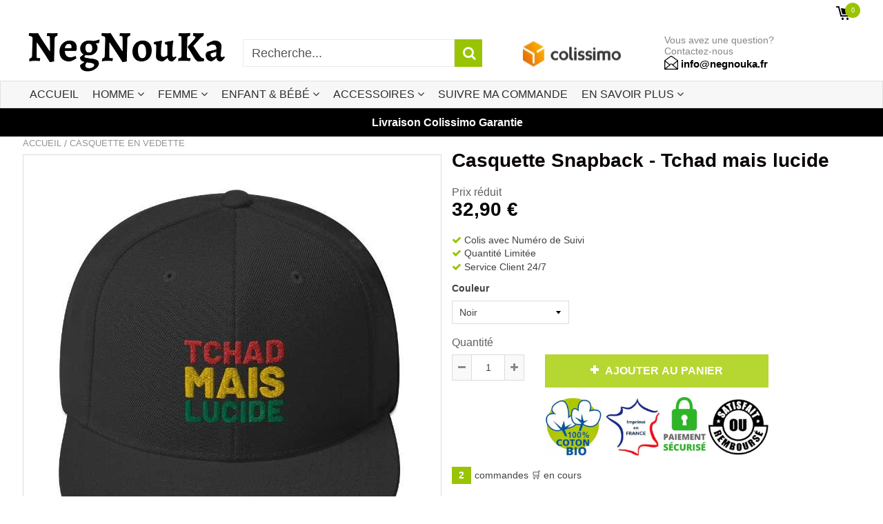

--- FILE ---
content_type: text/html; charset=utf-8
request_url: https://www.negnouka.fr/products/casquette-snapback-tchad-mais-lucide
body_size: 57689
content:
<!doctype html>
<!--[if IE 8]><html class="no-js lt-ie9" lang="en"> <![endif]-->
<!--[if IE 9 ]><html class="ie9 no-js"> <![endif]-->
<!--[if (gt IE 9)|!(IE)]><!--> <html class="no-js"> <!--<![endif]-->
<!-- Version 5.0.4 060419-->
<head>
  
  <meta charset="utf-8">
  <meta name="robots" content="index, follow">
  <meta http-equiv="X-UA-Compatible" content="IE=edge,chrome=1">
  
  	<link rel="shortcut icon" href="//www.negnouka.fr/cdn/shop/t/2/assets/favicon.png?v=172014340882609486491581361260" type="image/png" />
  
  <title>
    Casquette Snapback - Tchad mais lucide &ndash; NegNouKa
  </title>
  
  	<meta name="description" content="Casquette Snapback - Tchad mais lucide Cette casquette est structurée avec une coupe classique, un bord plat et en bougran. Le serrage réglable à pression en fait une casquette confortable. • 80 % acrylique, 20 % laine (la casquette vert camouflage : 60 % coton et 40 % polyester) • Structurée, 6 panneaux, haut profil •">
  


 

  <script src="//www.negnouka.fr/cdn/shop/t/2/assets/jquery.min.js?v=28662052492413696981558880762"     ></script>
  <script src="//www.negnouka.fr/cdn/shop/t/2/assets/app.js?v=109312074042686292571558905420"     ></script>
  
  <meta property="og:type" content="product">
  <meta property="og:title" content="Casquette Snapback - Tchad mais lucide">
  
    <meta property="og:image" content="http://www.negnouka.fr/cdn/shop/products/tchad-mais-lucide-1_600x600.jpg?v=1600776798">
    <meta property="og:image:secure_url" content="https://www.negnouka.fr/cdn/shop/products/tchad-mais-lucide-1_600x600.jpg?v=1600776798">
  
  <meta property="og:description" content="Casquette Snapback - Tchad mais lucide
Cette casquette est structurée avec une coupe classique, un bord plat et en bougran. Le serrage réglable à pression en fait une casquette confortable.   • 80 % acrylique, 20 % laine (la casquette vert camouflage : 60 % coton et 40 % polyester) • Structurée, 6 panneaux, haut profil • Serrage à pression en plastique • Vert sous la visière • Circonférence de la tête : 54,9 à 60 cm">
  <meta property="og:price:amount" content="32,90">
  <meta property="og:price:currency" content="EUR">

<meta property="og:url" content="https://www.negnouka.fr/products/casquette-snapback-tchad-mais-lucide">
<link rel="canonical" href="https://www.negnouka.fr/products/casquette-snapback-tchad-mais-lucide" />
<meta property="og:site_name" content="NegNouKa">


  <meta name="twitter:card" content="summary">


  <meta name="twitter:title" content="Casquette Snapback - Tchad mais lucide">
  <meta name="twitter:description" content="Casquette Snapback - Tchad mais lucide
Cette casquette est structurée avec une coupe classique, un bord plat et en bougran. Le serrage réglable à pression en fait une casquette confortable.   • 80 % a">
  <meta name="twitter:image" content="https://www.negnouka.fr/cdn/shop/products/tchad-mais-lucide-1_600x600.jpg?v=1600776798">
  <meta name="twitter:image:width" content="600">
  <meta name="twitter:image:height" content="600">

 
  <link rel="canonical" href="https://www.negnouka.fr/products/casquette-snapback-tchad-mais-lucide">
  <meta name="viewport" content="width=device-width, initial-scale=1.0, maximum-scale=1.0, user-scalable=no" />
  <meta name="theme-color" content="#99c404">
  <meta name="author" content="NegNouKa">
  <meta name="HandheldFriendly" content="True" />
  <meta name="MobileOptimized" content="320" /> 

    
   
  <link rel="preload" href="https://fonts.googleapis.com/css?family=Neuzeitblod:300,400,500,600,700" as="style" onload="this.onload=null;this.rel='stylesheet'"><noscript><link rel="stylesheet" href="https://fonts.googleapis.com/css?family=Neuzeitblod:300,400,500,600,700"></noscript>
 
  

  <link href="//www.negnouka.fr/cdn/shop/t/2/assets/timber.scss.css?v=19859830040038971911705556903" rel="stylesheet" type="text/css" media="all" />
  <link href="//www.negnouka.fr/cdn/shop/t/2/assets/vendors.min.css?v=168482416045319839821705556903" rel="stylesheet" type="text/css" media="all" />

  <script>window.performance && window.performance.mark && window.performance.mark('shopify.content_for_header.start');</script><meta id="shopify-digital-wallet" name="shopify-digital-wallet" content="/24702615626/digital_wallets/dialog">
<meta name="shopify-checkout-api-token" content="53b8a09c07cc2c0637f60a24853ac912">
<meta id="in-context-paypal-metadata" data-shop-id="24702615626" data-venmo-supported="false" data-environment="production" data-locale="fr_FR" data-paypal-v4="true" data-currency="EUR">
<link rel="alternate" type="application/json+oembed" href="https://www.negnouka.fr/products/casquette-snapback-tchad-mais-lucide.oembed">
<script async="async" src="/checkouts/internal/preloads.js?locale=fr-FR"></script>
<script id="shopify-features" type="application/json">{"accessToken":"53b8a09c07cc2c0637f60a24853ac912","betas":["rich-media-storefront-analytics"],"domain":"www.negnouka.fr","predictiveSearch":true,"shopId":24702615626,"locale":"fr"}</script>
<script>var Shopify = Shopify || {};
Shopify.shop = "pokereez.myshopify.com";
Shopify.locale = "fr";
Shopify.currency = {"active":"EUR","rate":"1.0"};
Shopify.country = "FR";
Shopify.theme = {"name":"Shoptimized-5-0-4","id":73303851082,"schema_name":null,"schema_version":null,"theme_store_id":null,"role":"main"};
Shopify.theme.handle = "null";
Shopify.theme.style = {"id":null,"handle":null};
Shopify.cdnHost = "www.negnouka.fr/cdn";
Shopify.routes = Shopify.routes || {};
Shopify.routes.root = "/";</script>
<script type="module">!function(o){(o.Shopify=o.Shopify||{}).modules=!0}(window);</script>
<script>!function(o){function n(){var o=[];function n(){o.push(Array.prototype.slice.apply(arguments))}return n.q=o,n}var t=o.Shopify=o.Shopify||{};t.loadFeatures=n(),t.autoloadFeatures=n()}(window);</script>
<script id="shop-js-analytics" type="application/json">{"pageType":"product"}</script>
<script defer="defer" async type="module" src="//www.negnouka.fr/cdn/shopifycloud/shop-js/modules/v2/client.init-shop-cart-sync_C9aZTsmn.fr.esm.js"></script>
<script defer="defer" async type="module" src="//www.negnouka.fr/cdn/shopifycloud/shop-js/modules/v2/chunk.common_bWgz0IHB.esm.js"></script>
<script type="module">
  await import("//www.negnouka.fr/cdn/shopifycloud/shop-js/modules/v2/client.init-shop-cart-sync_C9aZTsmn.fr.esm.js");
await import("//www.negnouka.fr/cdn/shopifycloud/shop-js/modules/v2/chunk.common_bWgz0IHB.esm.js");

  window.Shopify.SignInWithShop?.initShopCartSync?.({"fedCMEnabled":true,"windoidEnabled":true});

</script>
<script>(function() {
  var isLoaded = false;
  function asyncLoad() {
    if (isLoaded) return;
    isLoaded = true;
    var urls = ["https:\/\/chimpstatic.com\/mcjs-connected\/js\/users\/4297a25dd30c5f1f5b24522f0\/ffed1ea5e0453d8114b150585.js?shop=pokereez.myshopify.com","\/\/cdn.shopify.com\/proxy\/e4c4574aab1d6e21098e8ea3b1c6a2d264f965bdbb9c7c0c32e384bd7369d066\/api.goaffpro.com\/loader.js?shop=pokereez.myshopify.com\u0026sp-cache-control=cHVibGljLCBtYXgtYWdlPTkwMA","https:\/\/cdn.shopify.com\/s\/files\/1\/0247\/0261\/5626\/t\/2\/assets\/booster_eu_cookie_24702615626.js?v=1602711443\u0026shop=pokereez.myshopify.com","\/\/cdn.shopify.com\/proxy\/99d6c3ecb843b24b1c1bce9a3860aaac49d7c6e0b5740b1e18ee0e5baa2d62dc\/static.cdn.printful.com\/static\/js\/external\/shopify-product-customizer.js?v=0.28\u0026shop=pokereez.myshopify.com\u0026sp-cache-control=cHVibGljLCBtYXgtYWdlPTkwMA","https:\/\/sales-pop.carecart.io\/lib\/salesnotifier.js?shop=pokereez.myshopify.com","https:\/\/size-guides.esc-apps-cdn.com\/1739195621-app.pokereez.myshopify.com.js?shop=pokereez.myshopify.com"];
    for (var i = 0; i < urls.length; i++) {
      var s = document.createElement('script');
      s.type = 'text/javascript';
      s.async = true;
      s.src = urls[i];
      var x = document.getElementsByTagName('script')[0];
      x.parentNode.insertBefore(s, x);
    }
  };
  if(window.attachEvent) {
    window.attachEvent('onload', asyncLoad);
  } else {
    window.addEventListener('load', asyncLoad, false);
  }
})();</script>
<script id="__st">var __st={"a":24702615626,"offset":3600,"reqid":"df0b7766-f69a-4c2b-aa80-c89e60adccfb-1763189634","pageurl":"www.negnouka.fr\/products\/casquette-snapback-tchad-mais-lucide","u":"e9e113683c2a","p":"product","rtyp":"product","rid":4774847938634};</script>
<script>window.ShopifyPaypalV4VisibilityTracking = true;</script>
<script id="captcha-bootstrap">!function(){'use strict';const t='contact',e='account',n='new_comment',o=[[t,t],['blogs',n],['comments',n],[t,'customer']],c=[[e,'customer_login'],[e,'guest_login'],[e,'recover_customer_password'],[e,'create_customer']],r=t=>t.map((([t,e])=>`form[action*='/${t}']:not([data-nocaptcha='true']) input[name='form_type'][value='${e}']`)).join(','),a=t=>()=>t?[...document.querySelectorAll(t)].map((t=>t.form)):[];function s(){const t=[...o],e=r(t);return a(e)}const i='password',u='form_key',d=['recaptcha-v3-token','g-recaptcha-response','h-captcha-response',i],f=()=>{try{return window.sessionStorage}catch{return}},m='__shopify_v',_=t=>t.elements[u];function p(t,e,n=!1){try{const o=window.sessionStorage,c=JSON.parse(o.getItem(e)),{data:r}=function(t){const{data:e,action:n}=t;return t[m]||n?{data:e,action:n}:{data:t,action:n}}(c);for(const[e,n]of Object.entries(r))t.elements[e]&&(t.elements[e].value=n);n&&o.removeItem(e)}catch(o){console.error('form repopulation failed',{error:o})}}const l='form_type',E='cptcha';function T(t){t.dataset[E]=!0}const w=window,h=w.document,L='Shopify',v='ce_forms',y='captcha';let A=!1;((t,e)=>{const n=(g='f06e6c50-85a8-45c8-87d0-21a2b65856fe',I='https://cdn.shopify.com/shopifycloud/storefront-forms-hcaptcha/ce_storefront_forms_captcha_hcaptcha.v1.5.2.iife.js',D={infoText:'Protégé par hCaptcha',privacyText:'Confidentialité',termsText:'Conditions'},(t,e,n)=>{const o=w[L][v],c=o.bindForm;if(c)return c(t,g,e,D).then(n);var r;o.q.push([[t,g,e,D],n]),r=I,A||(h.body.append(Object.assign(h.createElement('script'),{id:'captcha-provider',async:!0,src:r})),A=!0)});var g,I,D;w[L]=w[L]||{},w[L][v]=w[L][v]||{},w[L][v].q=[],w[L][y]=w[L][y]||{},w[L][y].protect=function(t,e){n(t,void 0,e),T(t)},Object.freeze(w[L][y]),function(t,e,n,w,h,L){const[v,y,A,g]=function(t,e,n){const i=e?o:[],u=t?c:[],d=[...i,...u],f=r(d),m=r(i),_=r(d.filter((([t,e])=>n.includes(e))));return[a(f),a(m),a(_),s()]}(w,h,L),I=t=>{const e=t.target;return e instanceof HTMLFormElement?e:e&&e.form},D=t=>v().includes(t);t.addEventListener('submit',(t=>{const e=I(t);if(!e)return;const n=D(e)&&!e.dataset.hcaptchaBound&&!e.dataset.recaptchaBound,o=_(e),c=g().includes(e)&&(!o||!o.value);(n||c)&&t.preventDefault(),c&&!n&&(function(t){try{if(!f())return;!function(t){const e=f();if(!e)return;const n=_(t);if(!n)return;const o=n.value;o&&e.removeItem(o)}(t);const e=Array.from(Array(32),(()=>Math.random().toString(36)[2])).join('');!function(t,e){_(t)||t.append(Object.assign(document.createElement('input'),{type:'hidden',name:u})),t.elements[u].value=e}(t,e),function(t,e){const n=f();if(!n)return;const o=[...t.querySelectorAll(`input[type='${i}']`)].map((({name:t})=>t)),c=[...d,...o],r={};for(const[a,s]of new FormData(t).entries())c.includes(a)||(r[a]=s);n.setItem(e,JSON.stringify({[m]:1,action:t.action,data:r}))}(t,e)}catch(e){console.error('failed to persist form',e)}}(e),e.submit())}));const S=(t,e)=>{t&&!t.dataset[E]&&(n(t,e.some((e=>e===t))),T(t))};for(const o of['focusin','change'])t.addEventListener(o,(t=>{const e=I(t);D(e)&&S(e,y())}));const B=e.get('form_key'),M=e.get(l),P=B&&M;t.addEventListener('DOMContentLoaded',(()=>{const t=y();if(P)for(const e of t)e.elements[l].value===M&&p(e,B);[...new Set([...A(),...v().filter((t=>'true'===t.dataset.shopifyCaptcha))])].forEach((e=>S(e,t)))}))}(h,new URLSearchParams(w.location.search),n,t,e,['guest_login'])})(!0,!1)}();</script>
<script integrity="sha256-52AcMU7V7pcBOXWImdc/TAGTFKeNjmkeM1Pvks/DTgc=" data-source-attribution="shopify.loadfeatures" defer="defer" src="//www.negnouka.fr/cdn/shopifycloud/storefront/assets/storefront/load_feature-81c60534.js" crossorigin="anonymous"></script>
<script data-source-attribution="shopify.dynamic_checkout.dynamic.init">var Shopify=Shopify||{};Shopify.PaymentButton=Shopify.PaymentButton||{isStorefrontPortableWallets:!0,init:function(){window.Shopify.PaymentButton.init=function(){};var t=document.createElement("script");t.src="https://www.negnouka.fr/cdn/shopifycloud/portable-wallets/latest/portable-wallets.fr.js",t.type="module",document.head.appendChild(t)}};
</script>
<script data-source-attribution="shopify.dynamic_checkout.buyer_consent">
  function portableWalletsHideBuyerConsent(e){var t=document.getElementById("shopify-buyer-consent"),n=document.getElementById("shopify-subscription-policy-button");t&&n&&(t.classList.add("hidden"),t.setAttribute("aria-hidden","true"),n.removeEventListener("click",e))}function portableWalletsShowBuyerConsent(e){var t=document.getElementById("shopify-buyer-consent"),n=document.getElementById("shopify-subscription-policy-button");t&&n&&(t.classList.remove("hidden"),t.removeAttribute("aria-hidden"),n.addEventListener("click",e))}window.Shopify?.PaymentButton&&(window.Shopify.PaymentButton.hideBuyerConsent=portableWalletsHideBuyerConsent,window.Shopify.PaymentButton.showBuyerConsent=portableWalletsShowBuyerConsent);
</script>
<script data-source-attribution="shopify.dynamic_checkout.cart.bootstrap">document.addEventListener("DOMContentLoaded",(function(){function t(){return document.querySelector("shopify-accelerated-checkout-cart, shopify-accelerated-checkout")}if(t())Shopify.PaymentButton.init();else{new MutationObserver((function(e,n){t()&&(Shopify.PaymentButton.init(),n.disconnect())})).observe(document.body,{childList:!0,subtree:!0})}}));
</script>
<link id="shopify-accelerated-checkout-styles" rel="stylesheet" media="screen" href="https://www.negnouka.fr/cdn/shopifycloud/portable-wallets/latest/accelerated-checkout-backwards-compat.css" crossorigin="anonymous">
<style id="shopify-accelerated-checkout-cart">
        #shopify-buyer-consent {
  margin-top: 1em;
  display: inline-block;
  width: 100%;
}

#shopify-buyer-consent.hidden {
  display: none;
}

#shopify-subscription-policy-button {
  background: none;
  border: none;
  padding: 0;
  text-decoration: underline;
  font-size: inherit;
  cursor: pointer;
}

#shopify-subscription-policy-button::before {
  box-shadow: none;
}

      </style>

<script>window.performance && window.performance.mark && window.performance.mark('shopify.content_for_header.end');</script>
 
  
<!--[if lt IE 9]>
<script src="//www.negnouka.fr/cdn/shop/t/2/assets/html5shiv.min.js?v=82288979872422875571558880641" type="text/javascript"></script>
<script src="//www.negnouka.fr/cdn/shop/t/2/assets/respond.min.js?v=52248677837542619231558880688" type="text/javascript"></script>
<link href="//www.negnouka.fr/cdn/shop/t/2/assets/respond-proxy.html" id="respond-proxy" rel="respond-proxy" />
<link href="//www.negnouka.fr/search?q=77481fc8856854775bbb46327ae3a658" id="respond-redirect" rel="respond-redirect" />
<script src="//www.negnouka.fr/search?q=77481fc8856854775bbb46327ae3a658" type="text/javascript"></script>
<![endif]-->


 
 
  
    <script src="//www.negnouka.fr/cdn/shopifycloud/storefront/assets/themes_support/shopify_common-5f594365.js" type="text/javascript"></script>
  

  
  
  
  
  
  
  
  

  
  
  	
  
  
  	
  
  
  	
  
  
  <script>
    var isshoptimized = 1;
    if ((typeof window) === 'undefined') { window = {}; }
    window.money_format = "{{amount_with_comma_separator}} €";
    window.money_default = "EUR";
    window.template = "product";
  </script>
   
 
<script src="https://cdnjs.cloudflare.com/ajax/libs/jquery-throttle-debounce/1.1/jquery.ba-throttle-debounce.min.js"  ></script>

 
  
  


<!-- Global site tag (gtag.js) - Google Ads: 664930631 -->
<script async src="https://www.googletagmanager.com/gtag/js?id=AW-664930631"></script>
<script>
  window.dataLayer = window.dataLayer || [];
  function gtag(){dataLayer.push(arguments);}
  gtag('js', new Date());

  gtag('config', 'AW-664930631');
</script>
  
<meta name="google-site-verification" content="GOnAiIwzsceBxXMtBJ6wzsQoTuzQwy7rgpGCj6o30ls" />
  
 <script src="https://cdn.shopify.com/extensions/8d2c31d3-a828-4daf-820f-80b7f8e01c39/nova-eu-cookie-bar-gdpr-4/assets/nova-cookie-app-embed.js" type="text/javascript" defer="defer"></script>
<link href="https://cdn.shopify.com/extensions/8d2c31d3-a828-4daf-820f-80b7f8e01c39/nova-eu-cookie-bar-gdpr-4/assets/nova-cookie.css" rel="stylesheet" type="text/css" media="all">
<link href="https://monorail-edge.shopifysvc.com" rel="dns-prefetch">
<script>(function(){if ("sendBeacon" in navigator && "performance" in window) {try {var session_token_from_headers = performance.getEntriesByType('navigation')[0].serverTiming.find(x => x.name == '_s').description;} catch {var session_token_from_headers = undefined;}var session_cookie_matches = document.cookie.match(/_shopify_s=([^;]*)/);var session_token_from_cookie = session_cookie_matches && session_cookie_matches.length === 2 ? session_cookie_matches[1] : "";var session_token = session_token_from_headers || session_token_from_cookie || "";function handle_abandonment_event(e) {var entries = performance.getEntries().filter(function(entry) {return /monorail-edge.shopifysvc.com/.test(entry.name);});if (!window.abandonment_tracked && entries.length === 0) {window.abandonment_tracked = true;var currentMs = Date.now();var navigation_start = performance.timing.navigationStart;var payload = {shop_id: 24702615626,url: window.location.href,navigation_start,duration: currentMs - navigation_start,session_token,page_type: "product"};window.navigator.sendBeacon("https://monorail-edge.shopifysvc.com/v1/produce", JSON.stringify({schema_id: "online_store_buyer_site_abandonment/1.1",payload: payload,metadata: {event_created_at_ms: currentMs,event_sent_at_ms: currentMs}}));}}window.addEventListener('pagehide', handle_abandonment_event);}}());</script>
<script id="web-pixels-manager-setup">(function e(e,d,r,n,o){if(void 0===o&&(o={}),!Boolean(null===(a=null===(i=window.Shopify)||void 0===i?void 0:i.analytics)||void 0===a?void 0:a.replayQueue)){var i,a;window.Shopify=window.Shopify||{};var t=window.Shopify;t.analytics=t.analytics||{};var s=t.analytics;s.replayQueue=[],s.publish=function(e,d,r){return s.replayQueue.push([e,d,r]),!0};try{self.performance.mark("wpm:start")}catch(e){}var l=function(){var e={modern:/Edge?\/(1{2}[4-9]|1[2-9]\d|[2-9]\d{2}|\d{4,})\.\d+(\.\d+|)|Firefox\/(1{2}[4-9]|1[2-9]\d|[2-9]\d{2}|\d{4,})\.\d+(\.\d+|)|Chrom(ium|e)\/(9{2}|\d{3,})\.\d+(\.\d+|)|(Maci|X1{2}).+ Version\/(15\.\d+|(1[6-9]|[2-9]\d|\d{3,})\.\d+)([,.]\d+|)( \(\w+\)|)( Mobile\/\w+|) Safari\/|Chrome.+OPR\/(9{2}|\d{3,})\.\d+\.\d+|(CPU[ +]OS|iPhone[ +]OS|CPU[ +]iPhone|CPU IPhone OS|CPU iPad OS)[ +]+(15[._]\d+|(1[6-9]|[2-9]\d|\d{3,})[._]\d+)([._]\d+|)|Android:?[ /-](13[3-9]|1[4-9]\d|[2-9]\d{2}|\d{4,})(\.\d+|)(\.\d+|)|Android.+Firefox\/(13[5-9]|1[4-9]\d|[2-9]\d{2}|\d{4,})\.\d+(\.\d+|)|Android.+Chrom(ium|e)\/(13[3-9]|1[4-9]\d|[2-9]\d{2}|\d{4,})\.\d+(\.\d+|)|SamsungBrowser\/([2-9]\d|\d{3,})\.\d+/,legacy:/Edge?\/(1[6-9]|[2-9]\d|\d{3,})\.\d+(\.\d+|)|Firefox\/(5[4-9]|[6-9]\d|\d{3,})\.\d+(\.\d+|)|Chrom(ium|e)\/(5[1-9]|[6-9]\d|\d{3,})\.\d+(\.\d+|)([\d.]+$|.*Safari\/(?![\d.]+ Edge\/[\d.]+$))|(Maci|X1{2}).+ Version\/(10\.\d+|(1[1-9]|[2-9]\d|\d{3,})\.\d+)([,.]\d+|)( \(\w+\)|)( Mobile\/\w+|) Safari\/|Chrome.+OPR\/(3[89]|[4-9]\d|\d{3,})\.\d+\.\d+|(CPU[ +]OS|iPhone[ +]OS|CPU[ +]iPhone|CPU IPhone OS|CPU iPad OS)[ +]+(10[._]\d+|(1[1-9]|[2-9]\d|\d{3,})[._]\d+)([._]\d+|)|Android:?[ /-](13[3-9]|1[4-9]\d|[2-9]\d{2}|\d{4,})(\.\d+|)(\.\d+|)|Mobile Safari.+OPR\/([89]\d|\d{3,})\.\d+\.\d+|Android.+Firefox\/(13[5-9]|1[4-9]\d|[2-9]\d{2}|\d{4,})\.\d+(\.\d+|)|Android.+Chrom(ium|e)\/(13[3-9]|1[4-9]\d|[2-9]\d{2}|\d{4,})\.\d+(\.\d+|)|Android.+(UC? ?Browser|UCWEB|U3)[ /]?(15\.([5-9]|\d{2,})|(1[6-9]|[2-9]\d|\d{3,})\.\d+)\.\d+|SamsungBrowser\/(5\.\d+|([6-9]|\d{2,})\.\d+)|Android.+MQ{2}Browser\/(14(\.(9|\d{2,})|)|(1[5-9]|[2-9]\d|\d{3,})(\.\d+|))(\.\d+|)|K[Aa][Ii]OS\/(3\.\d+|([4-9]|\d{2,})\.\d+)(\.\d+|)/},d=e.modern,r=e.legacy,n=navigator.userAgent;return n.match(d)?"modern":n.match(r)?"legacy":"unknown"}(),u="modern"===l?"modern":"legacy",c=(null!=n?n:{modern:"",legacy:""})[u],f=function(e){return[e.baseUrl,"/wpm","/b",e.hashVersion,"modern"===e.buildTarget?"m":"l",".js"].join("")}({baseUrl:d,hashVersion:r,buildTarget:u}),m=function(e){var d=e.version,r=e.bundleTarget,n=e.surface,o=e.pageUrl,i=e.monorailEndpoint;return{emit:function(e){var a=e.status,t=e.errorMsg,s=(new Date).getTime(),l=JSON.stringify({metadata:{event_sent_at_ms:s},events:[{schema_id:"web_pixels_manager_load/3.1",payload:{version:d,bundle_target:r,page_url:o,status:a,surface:n,error_msg:t},metadata:{event_created_at_ms:s}}]});if(!i)return console&&console.warn&&console.warn("[Web Pixels Manager] No Monorail endpoint provided, skipping logging."),!1;try{return self.navigator.sendBeacon.bind(self.navigator)(i,l)}catch(e){}var u=new XMLHttpRequest;try{return u.open("POST",i,!0),u.setRequestHeader("Content-Type","text/plain"),u.send(l),!0}catch(e){return console&&console.warn&&console.warn("[Web Pixels Manager] Got an unhandled error while logging to Monorail."),!1}}}}({version:r,bundleTarget:l,surface:e.surface,pageUrl:self.location.href,monorailEndpoint:e.monorailEndpoint});try{o.browserTarget=l,function(e){var d=e.src,r=e.async,n=void 0===r||r,o=e.onload,i=e.onerror,a=e.sri,t=e.scriptDataAttributes,s=void 0===t?{}:t,l=document.createElement("script"),u=document.querySelector("head"),c=document.querySelector("body");if(l.async=n,l.src=d,a&&(l.integrity=a,l.crossOrigin="anonymous"),s)for(var f in s)if(Object.prototype.hasOwnProperty.call(s,f))try{l.dataset[f]=s[f]}catch(e){}if(o&&l.addEventListener("load",o),i&&l.addEventListener("error",i),u)u.appendChild(l);else{if(!c)throw new Error("Did not find a head or body element to append the script");c.appendChild(l)}}({src:f,async:!0,onload:function(){if(!function(){var e,d;return Boolean(null===(d=null===(e=window.Shopify)||void 0===e?void 0:e.analytics)||void 0===d?void 0:d.initialized)}()){var d=window.webPixelsManager.init(e)||void 0;if(d){var r=window.Shopify.analytics;r.replayQueue.forEach((function(e){var r=e[0],n=e[1],o=e[2];d.publishCustomEvent(r,n,o)})),r.replayQueue=[],r.publish=d.publishCustomEvent,r.visitor=d.visitor,r.initialized=!0}}},onerror:function(){return m.emit({status:"failed",errorMsg:"".concat(f," has failed to load")})},sri:function(e){var d=/^sha384-[A-Za-z0-9+/=]+$/;return"string"==typeof e&&d.test(e)}(c)?c:"",scriptDataAttributes:o}),m.emit({status:"loading"})}catch(e){m.emit({status:"failed",errorMsg:(null==e?void 0:e.message)||"Unknown error"})}}})({shopId: 24702615626,storefrontBaseUrl: "https://www.negnouka.fr",extensionsBaseUrl: "https://extensions.shopifycdn.com/cdn/shopifycloud/web-pixels-manager",monorailEndpoint: "https://monorail-edge.shopifysvc.com/unstable/produce_batch",surface: "storefront-renderer",enabledBetaFlags: ["2dca8a86"],webPixelsConfigList: [{"id":"2173600077","configuration":"{\"shop\":\"pokereez.myshopify.com\",\"cookie_duration\":\"604800\"}","eventPayloadVersion":"v1","runtimeContext":"STRICT","scriptVersion":"a2e7513c3708f34b1f617d7ce88f9697","type":"APP","apiClientId":2744533,"privacyPurposes":["ANALYTICS","MARKETING"],"dataSharingAdjustments":{"protectedCustomerApprovalScopes":["read_customer_address","read_customer_email","read_customer_name","read_customer_personal_data","read_customer_phone"]}},{"id":"273842509","configuration":"{\"pixel_id\":\"210581500088843\",\"pixel_type\":\"facebook_pixel\",\"metaapp_system_user_token\":\"-\"}","eventPayloadVersion":"v1","runtimeContext":"OPEN","scriptVersion":"ca16bc87fe92b6042fbaa3acc2fbdaa6","type":"APP","apiClientId":2329312,"privacyPurposes":["ANALYTICS","MARKETING","SALE_OF_DATA"],"dataSharingAdjustments":{"protectedCustomerApprovalScopes":["read_customer_address","read_customer_email","read_customer_name","read_customer_personal_data","read_customer_phone"]}},{"id":"166494541","eventPayloadVersion":"v1","runtimeContext":"LAX","scriptVersion":"1","type":"CUSTOM","privacyPurposes":["ANALYTICS"],"name":"Google Analytics tag (migrated)"},{"id":"shopify-app-pixel","configuration":"{}","eventPayloadVersion":"v1","runtimeContext":"STRICT","scriptVersion":"0450","apiClientId":"shopify-pixel","type":"APP","privacyPurposes":["ANALYTICS","MARKETING"]},{"id":"shopify-custom-pixel","eventPayloadVersion":"v1","runtimeContext":"LAX","scriptVersion":"0450","apiClientId":"shopify-pixel","type":"CUSTOM","privacyPurposes":["ANALYTICS","MARKETING"]}],isMerchantRequest: false,initData: {"shop":{"name":"NegNouKa","paymentSettings":{"currencyCode":"EUR"},"myshopifyDomain":"pokereez.myshopify.com","countryCode":"FR","storefrontUrl":"https:\/\/www.negnouka.fr"},"customer":null,"cart":null,"checkout":null,"productVariants":[{"price":{"amount":32.9,"currencyCode":"EUR"},"product":{"title":"Casquette Snapback - Tchad mais lucide","vendor":"NegNouKa","id":"4774847938634","untranslatedTitle":"Casquette Snapback - Tchad mais lucide","url":"\/products\/casquette-snapback-tchad-mais-lucide","type":""},"id":"32493791215690","image":{"src":"\/\/www.negnouka.fr\/cdn\/shop\/products\/tchad-mais-lucide-1.jpg?v=1600776798"},"sku":"6303128_4792","title":"Noir","untranslatedTitle":"Noir"},{"price":{"amount":32.9,"currencyCode":"EUR"},"product":{"title":"Casquette Snapback - Tchad mais lucide","vendor":"NegNouKa","id":"4774847938634","untranslatedTitle":"Casquette Snapback - Tchad mais lucide","url":"\/products\/casquette-snapback-tchad-mais-lucide","type":""},"id":"32493791182922","image":{"src":"\/\/www.negnouka.fr\/cdn\/shop\/products\/tchad-mais-lucide-2.jpg?v=1600776806"},"sku":"6303128_4794","title":"Noir \/ Rouge","untranslatedTitle":"Noir \/ Rouge"},{"price":{"amount":32.9,"currencyCode":"EUR"},"product":{"title":"Casquette Snapback - Tchad mais lucide","vendor":"NegNouKa","id":"4774847938634","untranslatedTitle":"Casquette Snapback - Tchad mais lucide","url":"\/products\/casquette-snapback-tchad-mais-lucide","type":""},"id":"32493791248458","image":{"src":"\/\/www.negnouka.fr\/cdn\/shop\/products\/tchad-mais-lucide-6.jpg?v=1600776864"},"sku":"6303128_4798","title":"Bleu Marine Foncé","untranslatedTitle":"Bleu Marine Foncé"},{"price":{"amount":32.9,"currencyCode":"EUR"},"product":{"title":"Casquette Snapback - Tchad mais lucide","vendor":"NegNouKa","id":"4774847938634","untranslatedTitle":"Casquette Snapback - Tchad mais lucide","url":"\/products\/casquette-snapback-tchad-mais-lucide","type":""},"id":"32493791281226","image":{"src":"\/\/www.negnouka.fr\/cdn\/shop\/products\/tchad-mais-lucide-4.jpg?v=1600776822"},"sku":"6303128_7837","title":"Gris Chiné \/ Noir","untranslatedTitle":"Gris Chiné \/ Noir"},{"price":{"amount":32.9,"currencyCode":"EUR"},"product":{"title":"Casquette Snapback - Tchad mais lucide","vendor":"NegNouKa","id":"4774847938634","untranslatedTitle":"Casquette Snapback - Tchad mais lucide","url":"\/products\/casquette-snapback-tchad-mais-lucide","type":""},"id":"32493791313994","image":{"src":"\/\/www.negnouka.fr\/cdn\/shop\/products\/tchad-mais-lucide-5.jpg?v=1600776831"},"sku":"6303128_7836","title":"Gris Chiné","untranslatedTitle":"Gris Chiné"},{"price":{"amount":32.9,"currencyCode":"EUR"},"product":{"title":"Casquette Snapback - Tchad mais lucide","vendor":"NegNouKa","id":"4774847938634","untranslatedTitle":"Casquette Snapback - Tchad mais lucide","url":"\/products\/casquette-snapback-tchad-mais-lucide","type":""},"id":"32493791346762","image":{"src":"\/\/www.negnouka.fr\/cdn\/shop\/products\/tchad-mais-lucide-7.jpg?v=1600776841"},"sku":"6303128_4808","title":"Argenté","untranslatedTitle":"Argenté"},{"price":{"amount":32.9,"currencyCode":"EUR"},"product":{"title":"Casquette Snapback - Tchad mais lucide","vendor":"NegNouKa","id":"4774847938634","untranslatedTitle":"Casquette Snapback - Tchad mais lucide","url":"\/products\/casquette-snapback-tchad-mais-lucide","type":""},"id":"32493791379530","image":{"src":"\/\/www.negnouka.fr\/cdn\/shop\/products\/tchad-mais-lucide-3.jpg?v=1600776851"},"sku":"6303128_4806","title":"Rouge","untranslatedTitle":"Rouge"}],"purchasingCompany":null},},"https://www.negnouka.fr/cdn","ae1676cfwd2530674p4253c800m34e853cb",{"modern":"","legacy":""},{"shopId":"24702615626","storefrontBaseUrl":"https:\/\/www.negnouka.fr","extensionBaseUrl":"https:\/\/extensions.shopifycdn.com\/cdn\/shopifycloud\/web-pixels-manager","surface":"storefront-renderer","enabledBetaFlags":"[\"2dca8a86\"]","isMerchantRequest":"false","hashVersion":"ae1676cfwd2530674p4253c800m34e853cb","publish":"custom","events":"[[\"page_viewed\",{}],[\"product_viewed\",{\"productVariant\":{\"price\":{\"amount\":32.9,\"currencyCode\":\"EUR\"},\"product\":{\"title\":\"Casquette Snapback - Tchad mais lucide\",\"vendor\":\"NegNouKa\",\"id\":\"4774847938634\",\"untranslatedTitle\":\"Casquette Snapback - Tchad mais lucide\",\"url\":\"\/products\/casquette-snapback-tchad-mais-lucide\",\"type\":\"\"},\"id\":\"32493791215690\",\"image\":{\"src\":\"\/\/www.negnouka.fr\/cdn\/shop\/products\/tchad-mais-lucide-1.jpg?v=1600776798\"},\"sku\":\"6303128_4792\",\"title\":\"Noir\",\"untranslatedTitle\":\"Noir\"}}]]"});</script><script>
  window.ShopifyAnalytics = window.ShopifyAnalytics || {};
  window.ShopifyAnalytics.meta = window.ShopifyAnalytics.meta || {};
  window.ShopifyAnalytics.meta.currency = 'EUR';
  var meta = {"product":{"id":4774847938634,"gid":"gid:\/\/shopify\/Product\/4774847938634","vendor":"NegNouKa","type":"","variants":[{"id":32493791215690,"price":3290,"name":"Casquette Snapback - Tchad mais lucide - Noir","public_title":"Noir","sku":"6303128_4792"},{"id":32493791182922,"price":3290,"name":"Casquette Snapback - Tchad mais lucide - Noir \/ Rouge","public_title":"Noir \/ Rouge","sku":"6303128_4794"},{"id":32493791248458,"price":3290,"name":"Casquette Snapback - Tchad mais lucide - Bleu Marine Foncé","public_title":"Bleu Marine Foncé","sku":"6303128_4798"},{"id":32493791281226,"price":3290,"name":"Casquette Snapback - Tchad mais lucide - Gris Chiné \/ Noir","public_title":"Gris Chiné \/ Noir","sku":"6303128_7837"},{"id":32493791313994,"price":3290,"name":"Casquette Snapback - Tchad mais lucide - Gris Chiné","public_title":"Gris Chiné","sku":"6303128_7836"},{"id":32493791346762,"price":3290,"name":"Casquette Snapback - Tchad mais lucide - Argenté","public_title":"Argenté","sku":"6303128_4808"},{"id":32493791379530,"price":3290,"name":"Casquette Snapback - Tchad mais lucide - Rouge","public_title":"Rouge","sku":"6303128_4806"}],"remote":false},"page":{"pageType":"product","resourceType":"product","resourceId":4774847938634}};
  for (var attr in meta) {
    window.ShopifyAnalytics.meta[attr] = meta[attr];
  }
</script>
<script class="analytics">
  (function () {
    var customDocumentWrite = function(content) {
      var jquery = null;

      if (window.jQuery) {
        jquery = window.jQuery;
      } else if (window.Checkout && window.Checkout.$) {
        jquery = window.Checkout.$;
      }

      if (jquery) {
        jquery('body').append(content);
      }
    };

    var hasLoggedConversion = function(token) {
      if (token) {
        return document.cookie.indexOf('loggedConversion=' + token) !== -1;
      }
      return false;
    }

    var setCookieIfConversion = function(token) {
      if (token) {
        var twoMonthsFromNow = new Date(Date.now());
        twoMonthsFromNow.setMonth(twoMonthsFromNow.getMonth() + 2);

        document.cookie = 'loggedConversion=' + token + '; expires=' + twoMonthsFromNow;
      }
    }

    var trekkie = window.ShopifyAnalytics.lib = window.trekkie = window.trekkie || [];
    if (trekkie.integrations) {
      return;
    }
    trekkie.methods = [
      'identify',
      'page',
      'ready',
      'track',
      'trackForm',
      'trackLink'
    ];
    trekkie.factory = function(method) {
      return function() {
        var args = Array.prototype.slice.call(arguments);
        args.unshift(method);
        trekkie.push(args);
        return trekkie;
      };
    };
    for (var i = 0; i < trekkie.methods.length; i++) {
      var key = trekkie.methods[i];
      trekkie[key] = trekkie.factory(key);
    }
    trekkie.load = function(config) {
      trekkie.config = config || {};
      trekkie.config.initialDocumentCookie = document.cookie;
      var first = document.getElementsByTagName('script')[0];
      var script = document.createElement('script');
      script.type = 'text/javascript';
      script.onerror = function(e) {
        var scriptFallback = document.createElement('script');
        scriptFallback.type = 'text/javascript';
        scriptFallback.onerror = function(error) {
                var Monorail = {
      produce: function produce(monorailDomain, schemaId, payload) {
        var currentMs = new Date().getTime();
        var event = {
          schema_id: schemaId,
          payload: payload,
          metadata: {
            event_created_at_ms: currentMs,
            event_sent_at_ms: currentMs
          }
        };
        return Monorail.sendRequest("https://" + monorailDomain + "/v1/produce", JSON.stringify(event));
      },
      sendRequest: function sendRequest(endpointUrl, payload) {
        // Try the sendBeacon API
        if (window && window.navigator && typeof window.navigator.sendBeacon === 'function' && typeof window.Blob === 'function' && !Monorail.isIos12()) {
          var blobData = new window.Blob([payload], {
            type: 'text/plain'
          });

          if (window.navigator.sendBeacon(endpointUrl, blobData)) {
            return true;
          } // sendBeacon was not successful

        } // XHR beacon

        var xhr = new XMLHttpRequest();

        try {
          xhr.open('POST', endpointUrl);
          xhr.setRequestHeader('Content-Type', 'text/plain');
          xhr.send(payload);
        } catch (e) {
          console.log(e);
        }

        return false;
      },
      isIos12: function isIos12() {
        return window.navigator.userAgent.lastIndexOf('iPhone; CPU iPhone OS 12_') !== -1 || window.navigator.userAgent.lastIndexOf('iPad; CPU OS 12_') !== -1;
      }
    };
    Monorail.produce('monorail-edge.shopifysvc.com',
      'trekkie_storefront_load_errors/1.1',
      {shop_id: 24702615626,
      theme_id: 73303851082,
      app_name: "storefront",
      context_url: window.location.href,
      source_url: "//www.negnouka.fr/cdn/s/trekkie.storefront.308893168db1679b4a9f8a086857af995740364f.min.js"});

        };
        scriptFallback.async = true;
        scriptFallback.src = '//www.negnouka.fr/cdn/s/trekkie.storefront.308893168db1679b4a9f8a086857af995740364f.min.js';
        first.parentNode.insertBefore(scriptFallback, first);
      };
      script.async = true;
      script.src = '//www.negnouka.fr/cdn/s/trekkie.storefront.308893168db1679b4a9f8a086857af995740364f.min.js';
      first.parentNode.insertBefore(script, first);
    };
    trekkie.load(
      {"Trekkie":{"appName":"storefront","development":false,"defaultAttributes":{"shopId":24702615626,"isMerchantRequest":null,"themeId":73303851082,"themeCityHash":"17468178828333783378","contentLanguage":"fr","currency":"EUR","eventMetadataId":"a06233b7-9bc7-4ec4-99bb-f9f3488e64b7"},"isServerSideCookieWritingEnabled":true,"monorailRegion":"shop_domain","enabledBetaFlags":["f0df213a"]},"Session Attribution":{},"S2S":{"facebookCapiEnabled":true,"source":"trekkie-storefront-renderer","apiClientId":580111}}
    );

    var loaded = false;
    trekkie.ready(function() {
      if (loaded) return;
      loaded = true;

      window.ShopifyAnalytics.lib = window.trekkie;

      var originalDocumentWrite = document.write;
      document.write = customDocumentWrite;
      try { window.ShopifyAnalytics.merchantGoogleAnalytics.call(this); } catch(error) {};
      document.write = originalDocumentWrite;

      window.ShopifyAnalytics.lib.page(null,{"pageType":"product","resourceType":"product","resourceId":4774847938634,"shopifyEmitted":true});

      var match = window.location.pathname.match(/checkouts\/(.+)\/(thank_you|post_purchase)/)
      var token = match? match[1]: undefined;
      if (!hasLoggedConversion(token)) {
        setCookieIfConversion(token);
        window.ShopifyAnalytics.lib.track("Viewed Product",{"currency":"EUR","variantId":32493791215690,"productId":4774847938634,"productGid":"gid:\/\/shopify\/Product\/4774847938634","name":"Casquette Snapback - Tchad mais lucide - Noir","price":"32.90","sku":"6303128_4792","brand":"NegNouKa","variant":"Noir","category":"","nonInteraction":true,"remote":false},undefined,undefined,{"shopifyEmitted":true});
      window.ShopifyAnalytics.lib.track("monorail:\/\/trekkie_storefront_viewed_product\/1.1",{"currency":"EUR","variantId":32493791215690,"productId":4774847938634,"productGid":"gid:\/\/shopify\/Product\/4774847938634","name":"Casquette Snapback - Tchad mais lucide - Noir","price":"32.90","sku":"6303128_4792","brand":"NegNouKa","variant":"Noir","category":"","nonInteraction":true,"remote":false,"referer":"https:\/\/www.negnouka.fr\/products\/casquette-snapback-tchad-mais-lucide"});
      }
    });


        var eventsListenerScript = document.createElement('script');
        eventsListenerScript.async = true;
        eventsListenerScript.src = "//www.negnouka.fr/cdn/shopifycloud/storefront/assets/shop_events_listener-3da45d37.js";
        document.getElementsByTagName('head')[0].appendChild(eventsListenerScript);

})();</script>
  <script>
  if (!window.ga || (window.ga && typeof window.ga !== 'function')) {
    window.ga = function ga() {
      (window.ga.q = window.ga.q || []).push(arguments);
      if (window.Shopify && window.Shopify.analytics && typeof window.Shopify.analytics.publish === 'function') {
        window.Shopify.analytics.publish("ga_stub_called", {}, {sendTo: "google_osp_migration"});
      }
      console.error("Shopify's Google Analytics stub called with:", Array.from(arguments), "\nSee https://help.shopify.com/manual/promoting-marketing/pixels/pixel-migration#google for more information.");
    };
    if (window.Shopify && window.Shopify.analytics && typeof window.Shopify.analytics.publish === 'function') {
      window.Shopify.analytics.publish("ga_stub_initialized", {}, {sendTo: "google_osp_migration"});
    }
  }
</script>
<script
  defer
  src="https://www.negnouka.fr/cdn/shopifycloud/perf-kit/shopify-perf-kit-2.1.2.min.js"
  data-application="storefront-renderer"
  data-shop-id="24702615626"
  data-render-region="gcp-us-east1"
  data-page-type="product"
  data-theme-instance-id="73303851082"
  data-theme-name=""
  data-theme-version=""
  data-monorail-region="shop_domain"
  data-resource-timing-sampling-rate="10"
  data-shs="true"
  data-shs-beacon="true"
  data-shs-export-with-fetch="true"
  data-shs-logs-sample-rate="1"
></script>
</head>
<body id="casquette-snapback-tchad-mais-lucide" class="template-product">
  
  <div id="top"></div>
  <div class="animsitionn">
  <div id="code_div"></div>
  <div id="NavDrawer" class="drawer drawer--left">
    <div class="drawer__header">
      <div class="drawer__title h3">Explorer</div>
      <div class="drawer__close js-drawer-close">
        <button type="button" class="icon-fallback-text">
          <i class="fa fa-times"></i>
          <span class="fallback-text">Fermer le menu</span>
        </button>
      </div>
    </div>
    <!-- begin mobile-nav -->
    <nav id="menu">

  <button id="mmmenu-close-button" type="button" class="ger icon-fallback-text">
    <span class="fa fa-times" aria-hidden="true"></span>
    <span class="fallback-text">Close Menu</span>
  </button>

  <ul>

    
    
    
    <li >
      <a href="/" class="site-nav__linkk">ACCUEIL</a>
    </li>
    
    
    

    
    
    
    
    
    
    
    
    
    	

    
    
    
    
    <li>
      <span>HOMME</span>
      <ul>
        
          
            
          
          
            
            
              
                <li><a href="/collections/tous-les-t-shirts">Tous les t-shirts</a></li>    
              
                <li><a href="/collections/t-shirts-drapeaux-madras-wax-h">T-shirts drapeaux, madras, wax</a></li>    
              
                <li><a href="/collections/t-shirts-originaux-h">T-shirts originaux</a></li>    
              
                <li><a href="/collections/tous-les-sweats">Tous les sweats</a></li>    
              
                <li><a href="/collections/sweat-drapeaux-madras-wax">Sweats drapeaux, madras, wax</a></li>    
              
                <li><a href="/collections/sweats-originaux-h">Sweats originaux</a></li>    
              
            
          
        
          
            
          
          
        
          
            
          
          
        
          
            
          
          
        
          
            
          
          
        
          
            
          
          
        
          
            
          
          
        
          
            
          
          
        
          
            
          
          
        
      </ul>
    </li>
    
    
    
    
    
    
    
    
    
    	

    
    
    
    
    <li>
      <span>FEMME</span>
      <ul>
        
          
            
          
          
            
            
              
                <li><a href="/collections/tous-les-t-shirts-1">Tous les t-shirts</a></li>    
              
                <li><a href="/collections/t-shirts-drapeaux-madras-wax-f">T-shirts drapeaux, madras, wax</a></li>    
              
                <li><a href="/collections/t-shirts-originaux-f">T-shirts originaux</a></li>    
              
                <li><a href="/collections/tous-les-sweats-1">Tous les sweats</a></li>    
              
                <li><a href="/collections/sweat-drapeaux-madras-wax">Sweats drapeaux, madras, wax</a></li>    
              
                <li><a href="/collections/sweats-originaux-f">Sweats originaux</a></li>    
              
            
          
        
          
            
          
          
        
          
            
          
          
        
          
            
          
          
        
          
            
          
          
        
          
            
          
          
        
          
            
          
          
        
          
            
          
          
        
          
            
          
          
        
      </ul>
    </li>
    
    
    
    
    
    
    
    
    
    	

    
    
    
    
    <li>
      <span>ENFANT & BÉBÉ</span>
      <ul>
        
          
            
          
          
            
            
              
                <li><a href="/collections/t-shirt-enfant">T-shirts Enfant</a></li>    
              
                <li><a href="/collections/body">Bodies</a></li>    
              
                <li><a href="/collections/bavoirs-1">Bavoirs</a></li>    
              
            
          
        
          
            
          
          
        
          
            
          
          
        
          
            
          
          
        
          
            
          
          
        
          
            
          
          
        
          
            
          
          
        
          
            
          
          
        
          
            
          
          
        
      </ul>
    </li>
    
    
    
    
    
    
    
    
    
    	

    
    
    
    
    <li>
      <span>ACCESSOIRES</span>
      <ul>
        
          
            
          
          
            
            
              
                <li><a href="/collections/bonnet">Bonnets</a></li>    
              
                <li><a href="/collections/casquettes">Casquettes</a></li>    
              
                <li><a href="/collections/coques-pour-mobiles">Coques pour mobiles</a></li>    
              
                <li><a href="/collections/stickers">Stickers</a></li>    
              
            
          
        
          
            
          
          
        
          
            
          
          
        
          
            
          
          
        
          
            
          
          
        
          
            
          
          
        
          
            
          
          
        
          
            
          
          
        
          
            
          
          
        
      </ul>
    </li>
    
    
    
    
    
    
    
    
    
    
    
    
    
    
    



    
    
    
    <li >
      <a href="/pages/suivre-ma-commande" class="site-nav__linkk">SUIVRE MA COMMANDE</a>
    </li>
    
    
    
    
    <li>

      <span> EN SAVOIR PLUS</span>



      <ul>
        
        <li>
          <a href="/pages/qui-sommes-nous">Qui sommes-nous ?</a>
        </li>
        
        <li>
          <a href="/pages/faq">FAQ</a>
        </li>
        
        <li>
          <a href="/pages/guide-des-tailles">Guide des tailles</a>
        </li>
        
        <li>
          <a href="/pages/livraison">Livraison</a>
        </li>
        
        <li>
          <a href="/pages/retours-echanges">Retours &amp; échanges</a>
        </li>
        
        <li>
          <a href="https://negnouka.goaffpro.com/">Devenir ambassadeur</a>
        </li>
        
      </ul>
    </li>
    
    


    
    
    <li><a href="/account" class="site-nav__linkk">Mon compte</a></li>
   
    
    
  </ul>
</nav>
    <!-- //mobile-nav -->
  </div>
  
    <div id="CartDrawer" class="drawer drawer--right">
      <div class="drawer__header">
        <div class="drawer__title h3">Panier</div>
        <div class="drawer__close js-drawer-close">
          <button type="button" class="icon-fallback-text">
            <span class="fa fa-times" aria-hidden="true"></span>
            <span class="fallback-text">"Fermer le panier"</span>
          </button>
        </div>
      </div>
      <div id="CartContainer"></div>
      
        <div class="grid__item large--one-whole checkout--icons-product">
          

   <img alt="Checkout Secure" src="//www.negnouka.fr/cdn/shop/t/2/assets/checkout_icon.png?v=112092369820950310281612474192" class="no-border checkout-img ratina-img" />
       


         </div>
      
      
        <div class="cart--promo-msg common_shipping_text"></div>
      
    </div>
  
  <div id="PageContainer" class="is-moved-by-drawer">
    
    <div id="shopify-section-header" class="shopify-section"><style>
    @media only screen and (max-width: 1050px) {
   
      .grid__product-content.text-center.category_detail {
    padding-bottom: 0;
}
    }
  
   .popup_model_shipping_text {
    text-align: center;
    font-weight: 400;
}
  
  .shrink i.fa.fa-shopping-cart {
    color: #000000;
  }
  

  .imageprobar {


  }
  .shrink .imageprobar {
    padding-top: 4px;
  }
  @media only screen and (max-width: 1050px) {
    .imageprobar {

      display:none
    }
  }
  
  .logo {
    margin-top: 0;
  }
  .search_panel {
    max-width: 500px;
    margin: 12px auto 0;
  }


  
  .imageprobar {

    display:none
  }
  
  

  .CartCount {
    background-color: #9e9c9c;
    color: ;
  }

  .sticky .CartCount {
    background-color: ;
    color: ;
  }

  .site-header .header-stripbar .topstrip-nav .top-nav-link a.site-header__cart-toggle {
    background: ;

  }

  .sticky .cart__hover, .sticky .cart__hover:hover {
    background: ;

  }


  .cart__hover #cart-popup .cart--promo-msg {
    color:;
  }  

  .site-header__logo {
    font-size: 2rem;
    margin-top: 4%;
  }  
  header.header.shrink .top_bar {
    display: block;
    transition: 0.2s ease;
  }
  header.header.shrink .cart2 {
    display: none;
  }
  

  

  button#paypal-express-button{display:none}
  
  .top_bar .container {
    position: relative;
  }
  .cart__footer-icon a .CartCount {
    right: -14px;
    top: 4px;
  }

  @media only screen and (max-width: 1050px) {
    .search_panel {
      max-width: 500px;
      margin: 10px auto 0;
    }
  }
  i.fa.fa-shopping-cart {
    color: #ffffff;
  }
  @media only screen and (max-width: 992px) {
    .search a, .menu-btn a { color:#000000;}
    i.fa.fa-shopping-cart {
      color: #000000;
    }
    img.limn {
      max-width: 66%!important;
    }
  }
  .search_panel span.fa.fa-search {
    color: #ffffff;
  }
  
  
    .shrink .fblikebar {
      display: none;
    }
  
  @media only screen and (max-width: 767px) {
    input#footercheck {
      position: relative;
      top: 2px;
    }
    input#footercheckcontact {
      top: 0px;
      position: relative;
    }
    input#footerchecka {
      position: relative;
      top: 2px;
    }
    input#footercheckcontactn {
      position: relative;
      top: 2px;
    }
  }
  
   
  
  .countryName{display:none}
    
</style>
<header class="header container-fluid">
  
    
      <div class="row top_bar_save">	
        <div class="container">
          <p class='coupon-text'>Code Promo: <span id="coupan_code_copy" >VIP10</span> <span class="button_copy_code">Copier Code</span></p>
        </div>
        <div class="close-btn"><i class="fa fa-times"></i></div>
      </div>
    
  
  <div class="row top_bar no-border-sticky">	
    <div class="container table--layout">
         
        
    

      
      <div class="shipping_bar">
        <p><a style="color: inherit;" class="free_shipping_top_strip" href="javascript:void(0);">  </a> </p>
      </div>
      
      <nav class="main-nav topnav">
         <ul class="tpn">
          
         
          
           
          <li><a href="/account">Mon compte</a></li>
          
            
        </ul>
        <div class="cart nm">
          
          <li class="top-nav-link cart__hover">
            <a  data-no-instant href="/cart" class="top-nav-link site-header__cart-toggle js-drawer-open-right" aria-controls="CartDrawer" aria-expanded="false">
              
              <img src="//www.negnouka.fr/cdn/shop/t/2/assets/cart.png?v=91762672054906758701583186454" class="cartimga">
              
              <span class="CartCount">0</span>
            </a>
            
            <div id="cart-popup" class="empty-popup">
              <div class="container">
                <ul class="cart-popup-ul-bottom">
                  <li class="empty-cart-popup-msg">Votre panier est vide.</li>
                  <li><a href="/collections/all" class="btn btn-large btn-primary">Trouver des idées</a></li>
                </ul>
              </div>
            </div>
            
          </li>
          
        </div>
      </nav>
    </div>
  </div>
  
  <div class="row middle_bar">
    
    <div class="container" >
      <div class="menu-btn ">
        <a href="#menu"><span class="fa fa-bars"></span></a>
      </div>
      <div class="search ">
        <a href="javascript:;" class="header-search" id="searchlink">
          <span class="fa fa-search"></span>
        </a>
      </div>
      <div class="noproclas col-md-3">
        <div class="row">
          <div class="logo">
            
              <a href="/" itemprop="url" class="desktop-logo">
                <img src="//www.negnouka.fr/cdn/shop/t/2/assets/logo.png?v=75639366895414804741600552337" alt="NegNouKa" itemprop="logo" class="img-responsive" height="70"  style="width:300px" />
              </a>
            
            <a href="/" class="mobile-logo">
              <img src="//www.negnouka.fr/cdn/shop/t/2/assets/logo.png?v=75639366895414804741600552337" class="img-responsive" height="28" width="145">
            </a>
          </div>
        </div>
      </div>
      <div class="col-md-4 ">
        
        
        <div class="search_panel">

          <!-- <form action="/search" method="get" class=" " role="search">
  <div class="form-group clearfix">
  <input type="hidden" name="type" value="product" />
  <input type="search" name="q" value="" class="form-control" placeholder="Recherche..."   aria-label="Rechercher dans la boutique">
 <button type="submit" class="btn btn-success"><span class="fa fa-search"></span></button>
  </div>
</form> -->
 <form action="/search" method="get" role="search" class="search_form">
                  <div class="button-search"></div>
   <div class="form-group clearfix">
                  <input autocomplete="off" type="text" name="q" value=""  class="input-block-level search-query form-control" id="search_query" placeholder="Recherche..."  aria-label="Rechercher dans la boutique"/>
                  <div id="autocomplete-results" class="results-box"></div>
                  <input type="hidden" name="type" value="product" />
     <button type="submit" class="btn btn-success"><span class="fa fa-search"></span></button>

   </div>
                </form>
<a href="javascript:;" class="search-close"><i class="fa fa-times"></i></a>


<style>
 
  .search_panel {
 
    position: relative;
}
  .results-box,  .results-box-footer,  .results-box-fourofour {
    position: absolute;
    background: #fff;
    color: #333;
/*     max-width: 417px; */
    z-index: 5000;
    font-size: 12px;
    top: 40px;
    width: 82%;
    
        border-left: 1px solid #ccc;
     border-right: 1px solid #ccc;
    border-top: none;
/*     box-shadow: 0 0 25px rgba(0,0,0,0.15) !important;
    -moz-box-shadow: 0 0 25px rgba(0,0,0,0.15) !important;
    -webkit-box-shadow: 0 0 25px rgba(0,0,0,0.15) !important; */
}
  .results-box .note, .results-box-footer .note,  .results-box-fourofour .note {
    text-align: center;
    background: #232323;
    border: #232323;
    color: #ffffff;
    font-size: 12px;
}
  .results-box .load, .results-box-footer .load,  .results-box-fourofour .load {
    background: url("//www.negnouka.fr/cdn/shop/t/2/assets/ajax-load.gif?v=147398866055238942101558880606");
    text-align: center;
    width: 100%;
    height: 20px;
      padding: 0!important;
}
 .results-box>*:first-child {
    
}
 
 .results-box>*, .results-box-footer>*,  .results-box-fourofour>* {
      display: block;
    padding: 7px 2px;
    margin: 0;
    border-bottom: 1px solid #e2e2e2;
    border-left: 1px solid #e2e2e2;
    border-right: 1px solid #e2e2e2;
    min-height: 24px;
    display: block;
    padding: 13px 20px 10px !important;
    margin: 0 !important;
    cursor: pointer !important;
    border: none !important;
    background: none !important;
    overflow: hidden;
    border-radius: 0 !important;
    -moz-border-radius: 0 !important;
    -webkit-border-radius: 0 !important;
    color: #333 !important;
    font-size: 16px !important;
    font-weight: 400 !important;
    line-height: 1.6 !important;
  
}
  .results-box .img img, .results-box-footer .img img,  .results-box-fourofour .img img {
    vertical-align: middle;
    margin-top: -2px;
}
  .results-box .img , .results-box-footer .img,  .results-box-fourofour .img{
    float: left;
    margin: 0px 10px 0 0;
    width: 75px;
    height:75px;
    text-align: center;
    overflow: hidden;
}
   @media screen and (max-width: 992px) {
  .results-box,  .results-box-footer,  .results-box-fourofour{max-width:92%}
   }
  @media screen and (max-width: 640px) {
    .results-box .img , .results-box-footer .img,  .results-box-fourofour .img{width: 60px; height:60px;}
    
    .results-box>*, .results-box-footer>*,  .results-box-fourofour>*{font-size:14px;}
    .results-box,  .results-box-footer,  .results-box-fourofour{max-width: 417px; width:100%;}
  }
</style>
        </div>
        
      </div>
     
        
          <div class="col-md-2 mob-hide">
          
            <div class="header-promotion-image">               
              
                <img src="//www.negnouka.fr/cdn/shop/t/2/assets/transparent.png?v=98058603793052619291558880703"
                     data-src="//www.negnouka.fr/cdn/shop/t/2/assets/header_image.png?v=133056010676391661301602100019"
 data-widths="[540, 720, 900, 1080, 1296, 1512, 1728, 1944, 2048]"
 data-aspectratio="//www.negnouka.fr/cdn/shop/t/2/assets/header_image.png?v=133056010676391661301602100019"
 data-sizes="auto"
 data-parent-fit="contain"
                     class="lazyload"
                     alt="Image of NegNouKa" />
                
            </div>
         
          </div>
        
      
      
        <div class="col-md-3 mob-hide">
          <div class="contact">
            
              <p class="hsit">Vous avez une question? Contactez-nous</p>
              <h5><a href="tel:info@negnouka.fr">
                
                <img src="//www.negnouka.fr/cdn/shop/t/2/assets/transparent.png?v=98058603793052619291558880703" 
                     data-src="//www.negnouka.fr/cdn/shop/t/2/assets/phone-icon.png?v=145671993463352352071558887451"
 data-widths="[540, 720, 900, 1080, 1296, 1512, 1728, 1944, 2048]"
 data-aspectratio="//www.negnouka.fr/cdn/shop/t/2/assets/phone-icon.png?v=145671993463352352071558887451"
 data-sizes="auto"
 data-parent-fit="contain"
                     class="lazyload picon">
                
                </span>info@negnouka.fr </a></h5>
              <p><strong></strong></p>
            
          </div>
        </div>
      
      <div class="cart cart2 " >
        <a  data-no-instant href="/cart" class="top-nav-link site-header__cart-toggle js-drawer-open-right" aria-controls="CartDrawer" aria-expanded="false">
          
              <img src="//www.negnouka.fr/cdn/shop/t/2/assets/cart.png?v=91762672054906758701583186454" class="cartimga">
              
          <span class="CartCount">0</span>
        </a> 
        <style>
          
        </style>
      </div>
       
    </div>
  </div>
  <div class="row menu_bar">
    <div class="container">
      <div class="menu">
        <ul>
            
    
    
 <li >
      <a href="/" class="site-nav__linkk">ACCUEIL</a>
    </li>
    
    

 



  
    
    
      
      
      
      
      
      
      
      
      
      
      <li aria-haspopup="true" id="li-main-for-1">
        <a class="menu-open" href="javascript:void(0);">
          HOMME
          <span class="fa fa-angle-down" id="arrow-for-1"></span>
        </a>
        <ul id="menu-for-1">
          <div class="mega_Wrap clearfix">
            <div class="     col-md-4   equal-line mega_left_bar">
              <div class="row">
                <div class="menu-hei"> 
                  
                    <div class="   col-md-8  ">
                      <div class="media">
                        
                          
                        
                        
                          
                          
                          <div class="media-body">
                            <h4></h4>
                            <ul>
                              
                              <li><a href="/collections/tous-les-t-shirts">Tous les t-shirts</a></li>    
                              
                              <li><a href="/collections/t-shirts-drapeaux-madras-wax-h">T-shirts drapeaux, madras, wax</a></li>    
                              
                              <li><a href="/collections/t-shirts-originaux-h">T-shirts originaux</a></li>    
                              
                              <li><a href="/collections/tous-les-sweats">Tous les sweats</a></li>    
                              
                              <li><a href="/collections/sweat-drapeaux-madras-wax">Sweats drapeaux, madras, wax</a></li>    
                              
                              <li><a href="/collections/sweats-originaux-h">Sweats originaux</a></li>    
                              
                            </ul>
                          </div>
                        
                      </div>
                    </div>
                  
                    <div class="   col-md-8  ">
                      <div class="media">
                        
                          
                        
                        
                      </div>
                    </div>
                  
                    <div class="   col-md-8  ">
                      <div class="media">
                        
                          
                        
                        
                      </div>
                    </div>
                  
                    <div class="   col-md-8  ">
                      <div class="media">
                        
                          
                        
                        
                      </div>
                    </div>
                  
                    <div class="   col-md-8  ">
                      <div class="media">
                        
                          
                        
                        
                      </div>
                    </div>
                  
                    <div class="   col-md-8  ">
                      <div class="media">
                        
                          
                        
                        
                      </div>
                    </div>
                  
                    <div class="   col-md-8  ">
                      <div class="media">
                        
                          
                        
                        
                      </div>
                    </div>
                  
                    <div class="   col-md-8  ">
                      <div class="media">
                        
                          
                        
                        
                      </div>
                    </div>
                  
                    <div class="   col-md-8  ">
                      <div class="media">
                        
                          
                        
                        
                      </div>
                    </div>
                  
                  
                </div>
                <ul class="custom-menu-links">
                  
                </ul>
              </div>
            </div>
            <div class="  col-md-8   equal-line">
              <div class="flex_item">
                
                  
                    <div class=" col-md-3 ">
                      














 





<div class=" category_inner">

  <div class="grid__product-image text-center">
    
    
    <a href="/products/t-shirt-homme-je-suis-fidele-au-ti-punch" class="grid__image">
      
          
  
  
  
      
      
        
      
      
            <img src="//www.negnouka.fr/cdn/shop/t/2/assets/transparent.png?v=98058603793052619291558880703"
           data-src="//www.negnouka.fr/cdn/shop/products/Tshirt-homme-je-suis-fidele-au-ti-punch-6_300x.jpg?v=1612472512"
 data-widths="[540, 720, 900, 1080, 1296, 1512, 1728, 1944, 2048]"
 data-aspectratio="1.0"
 data-sizes="auto"
 data-parent-fit="contain"
           alt="T-Shirt Homme - Je suis fidèle au ti-punch" class="lazyload fade-in first--image" />
      
      
      <img src="//www.negnouka.fr/cdn/shop/t/2/assets/transparent.png?v=98058603793052619291558880703" 
           data-src="//www.negnouka.fr/cdn/shop/products/Tshirt-homme-je-suis-fidele-au-ti-punch-6_300x.jpg?v=1612472512"
 data-widths="[540, 720, 900, 1080, 1296, 1512, 1728, 1944, 2048]"
 data-aspectratio="1.0"
 data-sizes="auto"
 data-parent-fit="contain"
           class="lazyload second--image" alt="T-Shirt Homme - Je suis fidèle au ti-punch" />
      
      
    </a>
  </div>
  

  
  <div class="grid__product-content text-center category_detail">
    
   
    
    <h4>
      <a href="/products/t-shirt-homme-je-suis-fidele-au-ti-punch">T-Shirt Homme - Je suis fidèle au ti-punch</a>
    </h4>
     <div class="price-section ">
     <h5>
     
      <span class="price no-compare-price">
        
          <span class='money'>23,90 €</span>
        
      </span>
      
        
      
      
       </h5>
    </div>
    
    
          
                    
            <span class="shopify-product-reviews-badge" data-id="4856023711818"></span>
         
    
    
  </div>
  
  <script id="product-json-4856023711818_a" type="text/template"  data-no-instant>{"id":4856023711818,"title":"T-Shirt Homme - Je suis fidèle au ti-punch","handle":"t-shirt-homme-je-suis-fidele-au-ti-punch","description":"\u003ch1\u003eT-Shirt Homme - Je suis fidèle au ti-punch\u003c\/h1\u003e\n\u003cp\u003eCommandez dès maintenant ce t-shirt pour vous ou à offrir !\u003c\/p\u003e\n\u003cp\u003e- Impression made in France\u003cbr\u003e- Disponible du XS au 3XL\u003cbr\u003e- 100% coton biologique filé et peigné\u003cbr\u003e- 150 g\/m2\u003cbr\u003e- Coupe mixte\u003c\/p\u003e\n\u003ctable class=\"tg\" style=\"display: none;\"\u003e\n\u003ctbody\u003e\n\u003ctr\u003e\n\u003cth class=\"tg-us36\"\u003eTailles\u003c\/th\u003e\n\u003cth class=\"tg-yw4l\"\u003eXS\u003c\/th\u003e\n\u003cth class=\"tg-yw4l\"\u003eS\u003c\/th\u003e\n\u003cth class=\"tg-yw4l\"\u003eM\u003c\/th\u003e\n\u003cth class=\"tg-yw4l\"\u003eL\u003c\/th\u003e\n\u003cth class=\"tg-yw4l\"\u003eXL\u003c\/th\u003e\n\u003cth class=\"tg-yw4l\"\u003eXXL\u003c\/th\u003e\n\u003cth class=\"tg-yw4l\"\u003eXXXL\u003c\/th\u003e\n\u003c\/tr\u003e\n\u003ctr\u003e\n\u003ctd class=\"tg-yw4l\"\u003e\u003cspan\u003eLargeur au torse\u003c\/span\u003e\u003c\/td\u003e\n\u003ctd class=\"tg-yw4l\"\u003e47\u003cbr\u003e\n\u003c\/td\u003e\n\u003ctd class=\"tg-yw4l\"\u003e50\u003cbr\u003e\n\u003c\/td\u003e\n\u003ctd class=\"tg-yw4l\"\u003e53\u003cbr\u003e\n\u003c\/td\u003e\n\u003ctd class=\"tg-yw4l\"\u003e56\u003cbr\u003e\n\u003c\/td\u003e\n\u003ctd class=\"tg-yw4l\"\u003e59\u003cbr\u003e\n\u003c\/td\u003e\n\u003ctd class=\"tg-yw4l\"\u003e62\u003cbr\u003e\n\u003c\/td\u003e\n\u003ctd class=\"tg-yw4l\"\u003e65\u003cbr\u003e\n\u003c\/td\u003e\n\u003c\/tr\u003e\n\u003ctr\u003e\n\u003ctd class=\"tg-yw4l\"\u003e\u003cspan\u003eLongueur du t-shirt\u003c\/span\u003e\u003c\/td\u003e\n\u003ctd class=\"tg-yw4l\"\u003e66\u003cbr\u003e\n\u003c\/td\u003e\n\u003ctd class=\"tg-yw4l\"\u003e69\u003c\/td\u003e\n\u003ctd class=\"tg-yw4l\"\u003e72\u003c\/td\u003e\n\u003ctd class=\"tg-yw4l\"\u003e74\u003c\/td\u003e\n\u003ctd class=\"tg-yw4l\"\u003e76\u003c\/td\u003e\n\u003ctd class=\"tg-yw4l\"\u003e78\u003c\/td\u003e\n\u003ctd class=\"tg-yw4l\"\u003e80\u003cbr\u003e\n\u003c\/td\u003e\n\u003c\/tr\u003e\n\u003c\/tbody\u003e\n\u003c\/table\u003e\n\u003cstyle type=\"text\/css\"\u003e\u003c!--\nth {\n text-align: center;\n vertical-align: middle;\n}\n\ntd {\n text-align: center;\n vertical-align: middle;\n}\n.tg {border-collapse:collapse;border-spacing:0;}\n.tg td{font-size:14px;padding:10px 5px;border-style:solid;border-width:1px;overflow:hidden;word-break:normal;border-color:black;}\n.tg th{font-size:14px;font-weight:normal;padding:10px 5px;border-style:solid;border-width:1px;overflow:hidden;word-break:normal;border-color:black;}\n--\u003e\u003c\/style\u003e","published_at":"2021-01-21T20:56:54+01:00","created_at":"2020-12-13T21:00:39+01:00","vendor":"T-Pop","type":"Stanley\/Stella Rocker - DTG","tags":["checklist-Colis avec Numéro de Suivi","checklist-Quantité Limitée","checklist-Service Client 24\/7","tshirthommenew2"],"price":2390,"price_min":2390,"price_max":2390,"available":true,"price_varies":false,"compare_at_price":null,"compare_at_price_min":0,"compare_at_price_max":0,"compare_at_price_varies":false,"variants":[{"id":32613083938890,"title":"XS \/ Noir","option1":"XS","option2":"Noir","option3":null,"sku":"TPO-TS-STA-ROC-UNI-NOI-XS","requires_shipping":true,"taxable":true,"featured_image":{"id":15454193614922,"product_id":4856023711818,"position":2,"created_at":"2020-12-13T21:55:54+01:00","updated_at":"2021-02-04T22:01:52+01:00","alt":"tshirt homme je suis fidele au ti punch","width":800,"height":800,"src":"\/\/www.negnouka.fr\/cdn\/shop\/products\/Tshirt-homme-je-suis-fidele-au-ti-punch.jpg?v=1612472512","variant_ids":[32613083938890,32613084102730,32613084266570,32613084430410,32613084594250,32613084758090,32613084921930]},"available":true,"name":"T-Shirt Homme - Je suis fidèle au ti-punch - XS \/ Noir","public_title":"XS \/ Noir","options":["XS","Noir"],"price":2390,"weight":200,"compare_at_price":null,"inventory_management":null,"barcode":null,"featured_media":{"alt":"tshirt homme je suis fidele au ti punch","id":7628048826442,"position":2,"preview_image":{"aspect_ratio":1.0,"height":800,"width":800,"src":"\/\/www.negnouka.fr\/cdn\/shop\/products\/Tshirt-homme-je-suis-fidele-au-ti-punch.jpg?v=1612472512"}},"requires_selling_plan":false,"selling_plan_allocations":[]},{"id":32613083971658,"title":"XS \/ Kaki","option1":"XS","option2":"Kaki","option3":null,"sku":"TPO-TS-STA-ROC-UNI-KAK-XS","requires_shipping":true,"taxable":true,"featured_image":{"id":15454193647690,"product_id":4856023711818,"position":3,"created_at":"2020-12-13T21:55:54+01:00","updated_at":"2021-02-04T22:01:52+01:00","alt":"tshirt homme je suis fidèle au ti punch","width":800,"height":800,"src":"\/\/www.negnouka.fr\/cdn\/shop\/products\/Tshirt-homme-je-suis-fidele-au-ti-punch-1.jpg?v=1612472512","variant_ids":[32613083971658,32613084135498,32613084299338,32613084463178,32613084627018,32613084790858,32613084954698]},"available":true,"name":"T-Shirt Homme - Je suis fidèle au ti-punch - XS \/ Kaki","public_title":"XS \/ Kaki","options":["XS","Kaki"],"price":2390,"weight":200,"compare_at_price":null,"inventory_management":null,"barcode":null,"featured_media":{"alt":"tshirt homme je suis fidèle au ti punch","id":7628048859210,"position":3,"preview_image":{"aspect_ratio":1.0,"height":800,"width":800,"src":"\/\/www.negnouka.fr\/cdn\/shop\/products\/Tshirt-homme-je-suis-fidele-au-ti-punch-1.jpg?v=1612472512"}},"requires_selling_plan":false,"selling_plan_allocations":[]},{"id":32613084004426,"title":"XS \/ Indigo","option1":"XS","option2":"Indigo","option3":null,"sku":"TPO-TS-STA-ROC-UNI-IND-XS","requires_shipping":true,"taxable":true,"featured_image":{"id":15454193680458,"product_id":4856023711818,"position":4,"created_at":"2020-12-13T21:55:54+01:00","updated_at":"2021-02-04T22:01:52+01:00","alt":"je suis fidele au ti punch tshirt homme","width":800,"height":800,"src":"\/\/www.negnouka.fr\/cdn\/shop\/products\/Tshirt-homme-je-suis-fidele-au-ti-punch-3.jpg?v=1612472512","variant_ids":[32613084004426,32613084168266,32613084332106,32613084495946,32613084659786,32613084823626,32613084987466]},"available":true,"name":"T-Shirt Homme - Je suis fidèle au ti-punch - XS \/ Indigo","public_title":"XS \/ Indigo","options":["XS","Indigo"],"price":2390,"weight":200,"compare_at_price":null,"inventory_management":null,"barcode":null,"featured_media":{"alt":"je suis fidele au ti punch tshirt homme","id":7628048891978,"position":4,"preview_image":{"aspect_ratio":1.0,"height":800,"width":800,"src":"\/\/www.negnouka.fr\/cdn\/shop\/products\/Tshirt-homme-je-suis-fidele-au-ti-punch-3.jpg?v=1612472512"}},"requires_selling_plan":false,"selling_plan_allocations":[]},{"id":32613084037194,"title":"XS \/ Bordeaux","option1":"XS","option2":"Bordeaux","option3":null,"sku":"TPO-TS-STA-ROC-UNI-BOR-XS","requires_shipping":true,"taxable":true,"featured_image":{"id":15454193582154,"product_id":4856023711818,"position":5,"created_at":"2020-12-13T21:55:53+01:00","updated_at":"2021-02-04T22:01:52+01:00","alt":"ti punch tshirt","width":800,"height":800,"src":"\/\/www.negnouka.fr\/cdn\/shop\/products\/Tshirt-homme-je-suis-fidele-au-ti-punch-4.jpg?v=1612472512","variant_ids":[32613084037194,32613084201034,32613084364874,32613084528714,32613084692554,32613084856394,32613085020234]},"available":true,"name":"T-Shirt Homme - Je suis fidèle au ti-punch - XS \/ Bordeaux","public_title":"XS \/ Bordeaux","options":["XS","Bordeaux"],"price":2390,"weight":200,"compare_at_price":null,"inventory_management":null,"barcode":null,"featured_media":{"alt":"ti punch tshirt","id":7628048924746,"position":5,"preview_image":{"aspect_ratio":1.0,"height":800,"width":800,"src":"\/\/www.negnouka.fr\/cdn\/shop\/products\/Tshirt-homme-je-suis-fidele-au-ti-punch-4.jpg?v=1612472512"}},"requires_selling_plan":false,"selling_plan_allocations":[]},{"id":32613084069962,"title":"XS \/ Marine","option1":"XS","option2":"Marine","option3":null,"sku":"TPO-TS-STA-ROC-UNI-NAV-XS","requires_shipping":true,"taxable":true,"featured_image":{"id":15454193713226,"product_id":4856023711818,"position":6,"created_at":"2020-12-13T21:55:54+01:00","updated_at":"2021-02-04T22:01:52+01:00","alt":"tshirt ti punch","width":800,"height":800,"src":"\/\/www.negnouka.fr\/cdn\/shop\/products\/Tshirt-homme-je-suis-fidele-au-ti-punch-5.jpg?v=1612472512","variant_ids":[32613084069962,32613084233802,32613084397642,32613084561482,32613084725322,32613084889162,32613085053002]},"available":true,"name":"T-Shirt Homme - Je suis fidèle au ti-punch - XS \/ Marine","public_title":"XS \/ Marine","options":["XS","Marine"],"price":2390,"weight":200,"compare_at_price":null,"inventory_management":null,"barcode":null,"featured_media":{"alt":"tshirt ti punch","id":7628049023050,"position":6,"preview_image":{"aspect_ratio":1.0,"height":800,"width":800,"src":"\/\/www.negnouka.fr\/cdn\/shop\/products\/Tshirt-homme-je-suis-fidele-au-ti-punch-5.jpg?v=1612472512"}},"requires_selling_plan":false,"selling_plan_allocations":[]},{"id":32613084102730,"title":"S \/ Noir","option1":"S","option2":"Noir","option3":null,"sku":"TPO-TS-STA-ROC-UNI-NOI-S","requires_shipping":true,"taxable":true,"featured_image":{"id":15454193614922,"product_id":4856023711818,"position":2,"created_at":"2020-12-13T21:55:54+01:00","updated_at":"2021-02-04T22:01:52+01:00","alt":"tshirt homme je suis fidele au ti punch","width":800,"height":800,"src":"\/\/www.negnouka.fr\/cdn\/shop\/products\/Tshirt-homme-je-suis-fidele-au-ti-punch.jpg?v=1612472512","variant_ids":[32613083938890,32613084102730,32613084266570,32613084430410,32613084594250,32613084758090,32613084921930]},"available":true,"name":"T-Shirt Homme - Je suis fidèle au ti-punch - S \/ Noir","public_title":"S \/ Noir","options":["S","Noir"],"price":2390,"weight":200,"compare_at_price":null,"inventory_management":null,"barcode":null,"featured_media":{"alt":"tshirt homme je suis fidele au ti punch","id":7628048826442,"position":2,"preview_image":{"aspect_ratio":1.0,"height":800,"width":800,"src":"\/\/www.negnouka.fr\/cdn\/shop\/products\/Tshirt-homme-je-suis-fidele-au-ti-punch.jpg?v=1612472512"}},"requires_selling_plan":false,"selling_plan_allocations":[]},{"id":32613084135498,"title":"S \/ Kaki","option1":"S","option2":"Kaki","option3":null,"sku":"TPO-TS-STA-ROC-UNI-KAK-S","requires_shipping":true,"taxable":true,"featured_image":{"id":15454193647690,"product_id":4856023711818,"position":3,"created_at":"2020-12-13T21:55:54+01:00","updated_at":"2021-02-04T22:01:52+01:00","alt":"tshirt homme je suis fidèle au ti punch","width":800,"height":800,"src":"\/\/www.negnouka.fr\/cdn\/shop\/products\/Tshirt-homme-je-suis-fidele-au-ti-punch-1.jpg?v=1612472512","variant_ids":[32613083971658,32613084135498,32613084299338,32613084463178,32613084627018,32613084790858,32613084954698]},"available":true,"name":"T-Shirt Homme - Je suis fidèle au ti-punch - S \/ Kaki","public_title":"S \/ Kaki","options":["S","Kaki"],"price":2390,"weight":200,"compare_at_price":null,"inventory_management":null,"barcode":null,"featured_media":{"alt":"tshirt homme je suis fidèle au ti punch","id":7628048859210,"position":3,"preview_image":{"aspect_ratio":1.0,"height":800,"width":800,"src":"\/\/www.negnouka.fr\/cdn\/shop\/products\/Tshirt-homme-je-suis-fidele-au-ti-punch-1.jpg?v=1612472512"}},"requires_selling_plan":false,"selling_plan_allocations":[]},{"id":32613084168266,"title":"S \/ Indigo","option1":"S","option2":"Indigo","option3":null,"sku":"TPO-TS-STA-ROC-UNI-IND-S","requires_shipping":true,"taxable":true,"featured_image":{"id":15454193680458,"product_id":4856023711818,"position":4,"created_at":"2020-12-13T21:55:54+01:00","updated_at":"2021-02-04T22:01:52+01:00","alt":"je suis fidele au ti punch tshirt homme","width":800,"height":800,"src":"\/\/www.negnouka.fr\/cdn\/shop\/products\/Tshirt-homme-je-suis-fidele-au-ti-punch-3.jpg?v=1612472512","variant_ids":[32613084004426,32613084168266,32613084332106,32613084495946,32613084659786,32613084823626,32613084987466]},"available":true,"name":"T-Shirt Homme - Je suis fidèle au ti-punch - S \/ Indigo","public_title":"S \/ Indigo","options":["S","Indigo"],"price":2390,"weight":200,"compare_at_price":null,"inventory_management":null,"barcode":null,"featured_media":{"alt":"je suis fidele au ti punch tshirt homme","id":7628048891978,"position":4,"preview_image":{"aspect_ratio":1.0,"height":800,"width":800,"src":"\/\/www.negnouka.fr\/cdn\/shop\/products\/Tshirt-homme-je-suis-fidele-au-ti-punch-3.jpg?v=1612472512"}},"requires_selling_plan":false,"selling_plan_allocations":[]},{"id":32613084201034,"title":"S \/ Bordeaux","option1":"S","option2":"Bordeaux","option3":null,"sku":"TPO-TS-STA-ROC-UNI-BOR-S","requires_shipping":true,"taxable":true,"featured_image":{"id":15454193582154,"product_id":4856023711818,"position":5,"created_at":"2020-12-13T21:55:53+01:00","updated_at":"2021-02-04T22:01:52+01:00","alt":"ti punch tshirt","width":800,"height":800,"src":"\/\/www.negnouka.fr\/cdn\/shop\/products\/Tshirt-homme-je-suis-fidele-au-ti-punch-4.jpg?v=1612472512","variant_ids":[32613084037194,32613084201034,32613084364874,32613084528714,32613084692554,32613084856394,32613085020234]},"available":true,"name":"T-Shirt Homme - Je suis fidèle au ti-punch - S \/ Bordeaux","public_title":"S \/ Bordeaux","options":["S","Bordeaux"],"price":2390,"weight":200,"compare_at_price":null,"inventory_management":null,"barcode":null,"featured_media":{"alt":"ti punch tshirt","id":7628048924746,"position":5,"preview_image":{"aspect_ratio":1.0,"height":800,"width":800,"src":"\/\/www.negnouka.fr\/cdn\/shop\/products\/Tshirt-homme-je-suis-fidele-au-ti-punch-4.jpg?v=1612472512"}},"requires_selling_plan":false,"selling_plan_allocations":[]},{"id":32613084233802,"title":"S \/ Marine","option1":"S","option2":"Marine","option3":null,"sku":"TPO-TS-STA-ROC-UNI-NAV-S","requires_shipping":true,"taxable":true,"featured_image":{"id":15454193713226,"product_id":4856023711818,"position":6,"created_at":"2020-12-13T21:55:54+01:00","updated_at":"2021-02-04T22:01:52+01:00","alt":"tshirt ti punch","width":800,"height":800,"src":"\/\/www.negnouka.fr\/cdn\/shop\/products\/Tshirt-homme-je-suis-fidele-au-ti-punch-5.jpg?v=1612472512","variant_ids":[32613084069962,32613084233802,32613084397642,32613084561482,32613084725322,32613084889162,32613085053002]},"available":true,"name":"T-Shirt Homme - Je suis fidèle au ti-punch - S \/ Marine","public_title":"S \/ Marine","options":["S","Marine"],"price":2390,"weight":200,"compare_at_price":null,"inventory_management":null,"barcode":null,"featured_media":{"alt":"tshirt ti punch","id":7628049023050,"position":6,"preview_image":{"aspect_ratio":1.0,"height":800,"width":800,"src":"\/\/www.negnouka.fr\/cdn\/shop\/products\/Tshirt-homme-je-suis-fidele-au-ti-punch-5.jpg?v=1612472512"}},"requires_selling_plan":false,"selling_plan_allocations":[]},{"id":32613084266570,"title":"M \/ Noir","option1":"M","option2":"Noir","option3":null,"sku":"TPO-TS-STA-ROC-UNI-NOI-M","requires_shipping":true,"taxable":true,"featured_image":{"id":15454193614922,"product_id":4856023711818,"position":2,"created_at":"2020-12-13T21:55:54+01:00","updated_at":"2021-02-04T22:01:52+01:00","alt":"tshirt homme je suis fidele au ti punch","width":800,"height":800,"src":"\/\/www.negnouka.fr\/cdn\/shop\/products\/Tshirt-homme-je-suis-fidele-au-ti-punch.jpg?v=1612472512","variant_ids":[32613083938890,32613084102730,32613084266570,32613084430410,32613084594250,32613084758090,32613084921930]},"available":true,"name":"T-Shirt Homme - Je suis fidèle au ti-punch - M \/ Noir","public_title":"M \/ Noir","options":["M","Noir"],"price":2390,"weight":200,"compare_at_price":null,"inventory_management":null,"barcode":null,"featured_media":{"alt":"tshirt homme je suis fidele au ti punch","id":7628048826442,"position":2,"preview_image":{"aspect_ratio":1.0,"height":800,"width":800,"src":"\/\/www.negnouka.fr\/cdn\/shop\/products\/Tshirt-homme-je-suis-fidele-au-ti-punch.jpg?v=1612472512"}},"requires_selling_plan":false,"selling_plan_allocations":[]},{"id":32613084299338,"title":"M \/ Kaki","option1":"M","option2":"Kaki","option3":null,"sku":"TPO-TS-STA-ROC-UNI-KAK-M","requires_shipping":true,"taxable":true,"featured_image":{"id":15454193647690,"product_id":4856023711818,"position":3,"created_at":"2020-12-13T21:55:54+01:00","updated_at":"2021-02-04T22:01:52+01:00","alt":"tshirt homme je suis fidèle au ti punch","width":800,"height":800,"src":"\/\/www.negnouka.fr\/cdn\/shop\/products\/Tshirt-homme-je-suis-fidele-au-ti-punch-1.jpg?v=1612472512","variant_ids":[32613083971658,32613084135498,32613084299338,32613084463178,32613084627018,32613084790858,32613084954698]},"available":true,"name":"T-Shirt Homme - Je suis fidèle au ti-punch - M \/ Kaki","public_title":"M \/ Kaki","options":["M","Kaki"],"price":2390,"weight":200,"compare_at_price":null,"inventory_management":null,"barcode":null,"featured_media":{"alt":"tshirt homme je suis fidèle au ti punch","id":7628048859210,"position":3,"preview_image":{"aspect_ratio":1.0,"height":800,"width":800,"src":"\/\/www.negnouka.fr\/cdn\/shop\/products\/Tshirt-homme-je-suis-fidele-au-ti-punch-1.jpg?v=1612472512"}},"requires_selling_plan":false,"selling_plan_allocations":[]},{"id":32613084332106,"title":"M \/ Indigo","option1":"M","option2":"Indigo","option3":null,"sku":"TPO-TS-STA-ROC-UNI-IND-M","requires_shipping":true,"taxable":true,"featured_image":{"id":15454193680458,"product_id":4856023711818,"position":4,"created_at":"2020-12-13T21:55:54+01:00","updated_at":"2021-02-04T22:01:52+01:00","alt":"je suis fidele au ti punch tshirt homme","width":800,"height":800,"src":"\/\/www.negnouka.fr\/cdn\/shop\/products\/Tshirt-homme-je-suis-fidele-au-ti-punch-3.jpg?v=1612472512","variant_ids":[32613084004426,32613084168266,32613084332106,32613084495946,32613084659786,32613084823626,32613084987466]},"available":true,"name":"T-Shirt Homme - Je suis fidèle au ti-punch - M \/ Indigo","public_title":"M \/ Indigo","options":["M","Indigo"],"price":2390,"weight":200,"compare_at_price":null,"inventory_management":null,"barcode":null,"featured_media":{"alt":"je suis fidele au ti punch tshirt homme","id":7628048891978,"position":4,"preview_image":{"aspect_ratio":1.0,"height":800,"width":800,"src":"\/\/www.negnouka.fr\/cdn\/shop\/products\/Tshirt-homme-je-suis-fidele-au-ti-punch-3.jpg?v=1612472512"}},"requires_selling_plan":false,"selling_plan_allocations":[]},{"id":32613084364874,"title":"M \/ Bordeaux","option1":"M","option2":"Bordeaux","option3":null,"sku":"TPO-TS-STA-ROC-UNI-BOR-M","requires_shipping":true,"taxable":true,"featured_image":{"id":15454193582154,"product_id":4856023711818,"position":5,"created_at":"2020-12-13T21:55:53+01:00","updated_at":"2021-02-04T22:01:52+01:00","alt":"ti punch tshirt","width":800,"height":800,"src":"\/\/www.negnouka.fr\/cdn\/shop\/products\/Tshirt-homme-je-suis-fidele-au-ti-punch-4.jpg?v=1612472512","variant_ids":[32613084037194,32613084201034,32613084364874,32613084528714,32613084692554,32613084856394,32613085020234]},"available":true,"name":"T-Shirt Homme - Je suis fidèle au ti-punch - M \/ Bordeaux","public_title":"M \/ Bordeaux","options":["M","Bordeaux"],"price":2390,"weight":200,"compare_at_price":null,"inventory_management":null,"barcode":null,"featured_media":{"alt":"ti punch tshirt","id":7628048924746,"position":5,"preview_image":{"aspect_ratio":1.0,"height":800,"width":800,"src":"\/\/www.negnouka.fr\/cdn\/shop\/products\/Tshirt-homme-je-suis-fidele-au-ti-punch-4.jpg?v=1612472512"}},"requires_selling_plan":false,"selling_plan_allocations":[]},{"id":32613084397642,"title":"M \/ Marine","option1":"M","option2":"Marine","option3":null,"sku":"TPO-TS-STA-ROC-UNI-NAV-M","requires_shipping":true,"taxable":true,"featured_image":{"id":15454193713226,"product_id":4856023711818,"position":6,"created_at":"2020-12-13T21:55:54+01:00","updated_at":"2021-02-04T22:01:52+01:00","alt":"tshirt ti punch","width":800,"height":800,"src":"\/\/www.negnouka.fr\/cdn\/shop\/products\/Tshirt-homme-je-suis-fidele-au-ti-punch-5.jpg?v=1612472512","variant_ids":[32613084069962,32613084233802,32613084397642,32613084561482,32613084725322,32613084889162,32613085053002]},"available":true,"name":"T-Shirt Homme - Je suis fidèle au ti-punch - M \/ Marine","public_title":"M \/ Marine","options":["M","Marine"],"price":2390,"weight":200,"compare_at_price":null,"inventory_management":null,"barcode":null,"featured_media":{"alt":"tshirt ti punch","id":7628049023050,"position":6,"preview_image":{"aspect_ratio":1.0,"height":800,"width":800,"src":"\/\/www.negnouka.fr\/cdn\/shop\/products\/Tshirt-homme-je-suis-fidele-au-ti-punch-5.jpg?v=1612472512"}},"requires_selling_plan":false,"selling_plan_allocations":[]},{"id":32613084430410,"title":"L \/ Noir","option1":"L","option2":"Noir","option3":null,"sku":"TPO-TS-STA-ROC-UNI-NOI-L","requires_shipping":true,"taxable":true,"featured_image":{"id":15454193614922,"product_id":4856023711818,"position":2,"created_at":"2020-12-13T21:55:54+01:00","updated_at":"2021-02-04T22:01:52+01:00","alt":"tshirt homme je suis fidele au ti punch","width":800,"height":800,"src":"\/\/www.negnouka.fr\/cdn\/shop\/products\/Tshirt-homme-je-suis-fidele-au-ti-punch.jpg?v=1612472512","variant_ids":[32613083938890,32613084102730,32613084266570,32613084430410,32613084594250,32613084758090,32613084921930]},"available":true,"name":"T-Shirt Homme - Je suis fidèle au ti-punch - L \/ Noir","public_title":"L \/ Noir","options":["L","Noir"],"price":2390,"weight":200,"compare_at_price":null,"inventory_management":null,"barcode":null,"featured_media":{"alt":"tshirt homme je suis fidele au ti punch","id":7628048826442,"position":2,"preview_image":{"aspect_ratio":1.0,"height":800,"width":800,"src":"\/\/www.negnouka.fr\/cdn\/shop\/products\/Tshirt-homme-je-suis-fidele-au-ti-punch.jpg?v=1612472512"}},"requires_selling_plan":false,"selling_plan_allocations":[]},{"id":32613084463178,"title":"L \/ Kaki","option1":"L","option2":"Kaki","option3":null,"sku":"TPO-TS-STA-ROC-UNI-KAK-L","requires_shipping":true,"taxable":true,"featured_image":{"id":15454193647690,"product_id":4856023711818,"position":3,"created_at":"2020-12-13T21:55:54+01:00","updated_at":"2021-02-04T22:01:52+01:00","alt":"tshirt homme je suis fidèle au ti punch","width":800,"height":800,"src":"\/\/www.negnouka.fr\/cdn\/shop\/products\/Tshirt-homme-je-suis-fidele-au-ti-punch-1.jpg?v=1612472512","variant_ids":[32613083971658,32613084135498,32613084299338,32613084463178,32613084627018,32613084790858,32613084954698]},"available":true,"name":"T-Shirt Homme - Je suis fidèle au ti-punch - L \/ Kaki","public_title":"L \/ Kaki","options":["L","Kaki"],"price":2390,"weight":200,"compare_at_price":null,"inventory_management":null,"barcode":null,"featured_media":{"alt":"tshirt homme je suis fidèle au ti punch","id":7628048859210,"position":3,"preview_image":{"aspect_ratio":1.0,"height":800,"width":800,"src":"\/\/www.negnouka.fr\/cdn\/shop\/products\/Tshirt-homme-je-suis-fidele-au-ti-punch-1.jpg?v=1612472512"}},"requires_selling_plan":false,"selling_plan_allocations":[]},{"id":32613084495946,"title":"L \/ Indigo","option1":"L","option2":"Indigo","option3":null,"sku":"TPO-TS-STA-ROC-UNI-IND-L","requires_shipping":true,"taxable":true,"featured_image":{"id":15454193680458,"product_id":4856023711818,"position":4,"created_at":"2020-12-13T21:55:54+01:00","updated_at":"2021-02-04T22:01:52+01:00","alt":"je suis fidele au ti punch tshirt homme","width":800,"height":800,"src":"\/\/www.negnouka.fr\/cdn\/shop\/products\/Tshirt-homme-je-suis-fidele-au-ti-punch-3.jpg?v=1612472512","variant_ids":[32613084004426,32613084168266,32613084332106,32613084495946,32613084659786,32613084823626,32613084987466]},"available":true,"name":"T-Shirt Homme - Je suis fidèle au ti-punch - L \/ Indigo","public_title":"L \/ Indigo","options":["L","Indigo"],"price":2390,"weight":200,"compare_at_price":null,"inventory_management":null,"barcode":null,"featured_media":{"alt":"je suis fidele au ti punch tshirt homme","id":7628048891978,"position":4,"preview_image":{"aspect_ratio":1.0,"height":800,"width":800,"src":"\/\/www.negnouka.fr\/cdn\/shop\/products\/Tshirt-homme-je-suis-fidele-au-ti-punch-3.jpg?v=1612472512"}},"requires_selling_plan":false,"selling_plan_allocations":[]},{"id":32613084528714,"title":"L \/ Bordeaux","option1":"L","option2":"Bordeaux","option3":null,"sku":"TPO-TS-STA-ROC-UNI-BOR-L","requires_shipping":true,"taxable":true,"featured_image":{"id":15454193582154,"product_id":4856023711818,"position":5,"created_at":"2020-12-13T21:55:53+01:00","updated_at":"2021-02-04T22:01:52+01:00","alt":"ti punch tshirt","width":800,"height":800,"src":"\/\/www.negnouka.fr\/cdn\/shop\/products\/Tshirt-homme-je-suis-fidele-au-ti-punch-4.jpg?v=1612472512","variant_ids":[32613084037194,32613084201034,32613084364874,32613084528714,32613084692554,32613084856394,32613085020234]},"available":true,"name":"T-Shirt Homme - Je suis fidèle au ti-punch - L \/ Bordeaux","public_title":"L \/ Bordeaux","options":["L","Bordeaux"],"price":2390,"weight":200,"compare_at_price":null,"inventory_management":null,"barcode":null,"featured_media":{"alt":"ti punch tshirt","id":7628048924746,"position":5,"preview_image":{"aspect_ratio":1.0,"height":800,"width":800,"src":"\/\/www.negnouka.fr\/cdn\/shop\/products\/Tshirt-homme-je-suis-fidele-au-ti-punch-4.jpg?v=1612472512"}},"requires_selling_plan":false,"selling_plan_allocations":[]},{"id":32613084561482,"title":"L \/ Marine","option1":"L","option2":"Marine","option3":null,"sku":"TPO-TS-STA-ROC-UNI-NAV-L","requires_shipping":true,"taxable":true,"featured_image":{"id":15454193713226,"product_id":4856023711818,"position":6,"created_at":"2020-12-13T21:55:54+01:00","updated_at":"2021-02-04T22:01:52+01:00","alt":"tshirt ti punch","width":800,"height":800,"src":"\/\/www.negnouka.fr\/cdn\/shop\/products\/Tshirt-homme-je-suis-fidele-au-ti-punch-5.jpg?v=1612472512","variant_ids":[32613084069962,32613084233802,32613084397642,32613084561482,32613084725322,32613084889162,32613085053002]},"available":true,"name":"T-Shirt Homme - Je suis fidèle au ti-punch - L \/ Marine","public_title":"L \/ Marine","options":["L","Marine"],"price":2390,"weight":200,"compare_at_price":null,"inventory_management":null,"barcode":null,"featured_media":{"alt":"tshirt ti punch","id":7628049023050,"position":6,"preview_image":{"aspect_ratio":1.0,"height":800,"width":800,"src":"\/\/www.negnouka.fr\/cdn\/shop\/products\/Tshirt-homme-je-suis-fidele-au-ti-punch-5.jpg?v=1612472512"}},"requires_selling_plan":false,"selling_plan_allocations":[]},{"id":32613084594250,"title":"XL \/ Noir","option1":"XL","option2":"Noir","option3":null,"sku":"TPO-TS-STA-ROC-UNI-NOI-XL","requires_shipping":true,"taxable":true,"featured_image":{"id":15454193614922,"product_id":4856023711818,"position":2,"created_at":"2020-12-13T21:55:54+01:00","updated_at":"2021-02-04T22:01:52+01:00","alt":"tshirt homme je suis fidele au ti punch","width":800,"height":800,"src":"\/\/www.negnouka.fr\/cdn\/shop\/products\/Tshirt-homme-je-suis-fidele-au-ti-punch.jpg?v=1612472512","variant_ids":[32613083938890,32613084102730,32613084266570,32613084430410,32613084594250,32613084758090,32613084921930]},"available":true,"name":"T-Shirt Homme - Je suis fidèle au ti-punch - XL \/ Noir","public_title":"XL \/ Noir","options":["XL","Noir"],"price":2390,"weight":200,"compare_at_price":null,"inventory_management":null,"barcode":null,"featured_media":{"alt":"tshirt homme je suis fidele au ti punch","id":7628048826442,"position":2,"preview_image":{"aspect_ratio":1.0,"height":800,"width":800,"src":"\/\/www.negnouka.fr\/cdn\/shop\/products\/Tshirt-homme-je-suis-fidele-au-ti-punch.jpg?v=1612472512"}},"requires_selling_plan":false,"selling_plan_allocations":[]},{"id":32613084627018,"title":"XL \/ Kaki","option1":"XL","option2":"Kaki","option3":null,"sku":"TPO-TS-STA-ROC-UNI-KAK-XL","requires_shipping":true,"taxable":true,"featured_image":{"id":15454193647690,"product_id":4856023711818,"position":3,"created_at":"2020-12-13T21:55:54+01:00","updated_at":"2021-02-04T22:01:52+01:00","alt":"tshirt homme je suis fidèle au ti punch","width":800,"height":800,"src":"\/\/www.negnouka.fr\/cdn\/shop\/products\/Tshirt-homme-je-suis-fidele-au-ti-punch-1.jpg?v=1612472512","variant_ids":[32613083971658,32613084135498,32613084299338,32613084463178,32613084627018,32613084790858,32613084954698]},"available":true,"name":"T-Shirt Homme - Je suis fidèle au ti-punch - XL \/ Kaki","public_title":"XL \/ Kaki","options":["XL","Kaki"],"price":2390,"weight":200,"compare_at_price":null,"inventory_management":null,"barcode":null,"featured_media":{"alt":"tshirt homme je suis fidèle au ti punch","id":7628048859210,"position":3,"preview_image":{"aspect_ratio":1.0,"height":800,"width":800,"src":"\/\/www.negnouka.fr\/cdn\/shop\/products\/Tshirt-homme-je-suis-fidele-au-ti-punch-1.jpg?v=1612472512"}},"requires_selling_plan":false,"selling_plan_allocations":[]},{"id":32613084659786,"title":"XL \/ Indigo","option1":"XL","option2":"Indigo","option3":null,"sku":"TPO-TS-STA-ROC-UNI-IND-XL","requires_shipping":true,"taxable":true,"featured_image":{"id":15454193680458,"product_id":4856023711818,"position":4,"created_at":"2020-12-13T21:55:54+01:00","updated_at":"2021-02-04T22:01:52+01:00","alt":"je suis fidele au ti punch tshirt homme","width":800,"height":800,"src":"\/\/www.negnouka.fr\/cdn\/shop\/products\/Tshirt-homme-je-suis-fidele-au-ti-punch-3.jpg?v=1612472512","variant_ids":[32613084004426,32613084168266,32613084332106,32613084495946,32613084659786,32613084823626,32613084987466]},"available":true,"name":"T-Shirt Homme - Je suis fidèle au ti-punch - XL \/ Indigo","public_title":"XL \/ Indigo","options":["XL","Indigo"],"price":2390,"weight":200,"compare_at_price":null,"inventory_management":null,"barcode":null,"featured_media":{"alt":"je suis fidele au ti punch tshirt homme","id":7628048891978,"position":4,"preview_image":{"aspect_ratio":1.0,"height":800,"width":800,"src":"\/\/www.negnouka.fr\/cdn\/shop\/products\/Tshirt-homme-je-suis-fidele-au-ti-punch-3.jpg?v=1612472512"}},"requires_selling_plan":false,"selling_plan_allocations":[]},{"id":32613084692554,"title":"XL \/ Bordeaux","option1":"XL","option2":"Bordeaux","option3":null,"sku":"TPO-TS-STA-ROC-UNI-BOR-XL","requires_shipping":true,"taxable":true,"featured_image":{"id":15454193582154,"product_id":4856023711818,"position":5,"created_at":"2020-12-13T21:55:53+01:00","updated_at":"2021-02-04T22:01:52+01:00","alt":"ti punch tshirt","width":800,"height":800,"src":"\/\/www.negnouka.fr\/cdn\/shop\/products\/Tshirt-homme-je-suis-fidele-au-ti-punch-4.jpg?v=1612472512","variant_ids":[32613084037194,32613084201034,32613084364874,32613084528714,32613084692554,32613084856394,32613085020234]},"available":true,"name":"T-Shirt Homme - Je suis fidèle au ti-punch - XL \/ Bordeaux","public_title":"XL \/ Bordeaux","options":["XL","Bordeaux"],"price":2390,"weight":200,"compare_at_price":null,"inventory_management":null,"barcode":null,"featured_media":{"alt":"ti punch tshirt","id":7628048924746,"position":5,"preview_image":{"aspect_ratio":1.0,"height":800,"width":800,"src":"\/\/www.negnouka.fr\/cdn\/shop\/products\/Tshirt-homme-je-suis-fidele-au-ti-punch-4.jpg?v=1612472512"}},"requires_selling_plan":false,"selling_plan_allocations":[]},{"id":32613084725322,"title":"XL \/ Marine","option1":"XL","option2":"Marine","option3":null,"sku":"TPO-TS-STA-ROC-UNI-NAV-XL","requires_shipping":true,"taxable":true,"featured_image":{"id":15454193713226,"product_id":4856023711818,"position":6,"created_at":"2020-12-13T21:55:54+01:00","updated_at":"2021-02-04T22:01:52+01:00","alt":"tshirt ti punch","width":800,"height":800,"src":"\/\/www.negnouka.fr\/cdn\/shop\/products\/Tshirt-homme-je-suis-fidele-au-ti-punch-5.jpg?v=1612472512","variant_ids":[32613084069962,32613084233802,32613084397642,32613084561482,32613084725322,32613084889162,32613085053002]},"available":true,"name":"T-Shirt Homme - Je suis fidèle au ti-punch - XL \/ Marine","public_title":"XL \/ Marine","options":["XL","Marine"],"price":2390,"weight":200,"compare_at_price":null,"inventory_management":null,"barcode":null,"featured_media":{"alt":"tshirt ti punch","id":7628049023050,"position":6,"preview_image":{"aspect_ratio":1.0,"height":800,"width":800,"src":"\/\/www.negnouka.fr\/cdn\/shop\/products\/Tshirt-homme-je-suis-fidele-au-ti-punch-5.jpg?v=1612472512"}},"requires_selling_plan":false,"selling_plan_allocations":[]},{"id":32613084758090,"title":"XXL \/ Noir","option1":"XXL","option2":"Noir","option3":null,"sku":"TPO-TS-STA-ROC-UNI-NOI-XXL","requires_shipping":true,"taxable":true,"featured_image":{"id":15454193614922,"product_id":4856023711818,"position":2,"created_at":"2020-12-13T21:55:54+01:00","updated_at":"2021-02-04T22:01:52+01:00","alt":"tshirt homme je suis fidele au ti punch","width":800,"height":800,"src":"\/\/www.negnouka.fr\/cdn\/shop\/products\/Tshirt-homme-je-suis-fidele-au-ti-punch.jpg?v=1612472512","variant_ids":[32613083938890,32613084102730,32613084266570,32613084430410,32613084594250,32613084758090,32613084921930]},"available":true,"name":"T-Shirt Homme - Je suis fidèle au ti-punch - XXL \/ Noir","public_title":"XXL \/ Noir","options":["XXL","Noir"],"price":2390,"weight":200,"compare_at_price":null,"inventory_management":null,"barcode":null,"featured_media":{"alt":"tshirt homme je suis fidele au ti punch","id":7628048826442,"position":2,"preview_image":{"aspect_ratio":1.0,"height":800,"width":800,"src":"\/\/www.negnouka.fr\/cdn\/shop\/products\/Tshirt-homme-je-suis-fidele-au-ti-punch.jpg?v=1612472512"}},"requires_selling_plan":false,"selling_plan_allocations":[]},{"id":32613084790858,"title":"XXL \/ Kaki","option1":"XXL","option2":"Kaki","option3":null,"sku":"TPO-TS-STA-ROC-UNI-KAK-XXL","requires_shipping":true,"taxable":true,"featured_image":{"id":15454193647690,"product_id":4856023711818,"position":3,"created_at":"2020-12-13T21:55:54+01:00","updated_at":"2021-02-04T22:01:52+01:00","alt":"tshirt homme je suis fidèle au ti punch","width":800,"height":800,"src":"\/\/www.negnouka.fr\/cdn\/shop\/products\/Tshirt-homme-je-suis-fidele-au-ti-punch-1.jpg?v=1612472512","variant_ids":[32613083971658,32613084135498,32613084299338,32613084463178,32613084627018,32613084790858,32613084954698]},"available":true,"name":"T-Shirt Homme - Je suis fidèle au ti-punch - XXL \/ Kaki","public_title":"XXL \/ Kaki","options":["XXL","Kaki"],"price":2390,"weight":200,"compare_at_price":null,"inventory_management":null,"barcode":null,"featured_media":{"alt":"tshirt homme je suis fidèle au ti punch","id":7628048859210,"position":3,"preview_image":{"aspect_ratio":1.0,"height":800,"width":800,"src":"\/\/www.negnouka.fr\/cdn\/shop\/products\/Tshirt-homme-je-suis-fidele-au-ti-punch-1.jpg?v=1612472512"}},"requires_selling_plan":false,"selling_plan_allocations":[]},{"id":32613084823626,"title":"XXL \/ Indigo","option1":"XXL","option2":"Indigo","option3":null,"sku":"TPO-TS-STA-ROC-UNI-IND-XXL","requires_shipping":true,"taxable":true,"featured_image":{"id":15454193680458,"product_id":4856023711818,"position":4,"created_at":"2020-12-13T21:55:54+01:00","updated_at":"2021-02-04T22:01:52+01:00","alt":"je suis fidele au ti punch tshirt homme","width":800,"height":800,"src":"\/\/www.negnouka.fr\/cdn\/shop\/products\/Tshirt-homme-je-suis-fidele-au-ti-punch-3.jpg?v=1612472512","variant_ids":[32613084004426,32613084168266,32613084332106,32613084495946,32613084659786,32613084823626,32613084987466]},"available":true,"name":"T-Shirt Homme - Je suis fidèle au ti-punch - XXL \/ Indigo","public_title":"XXL \/ Indigo","options":["XXL","Indigo"],"price":2390,"weight":200,"compare_at_price":null,"inventory_management":null,"barcode":null,"featured_media":{"alt":"je suis fidele au ti punch tshirt homme","id":7628048891978,"position":4,"preview_image":{"aspect_ratio":1.0,"height":800,"width":800,"src":"\/\/www.negnouka.fr\/cdn\/shop\/products\/Tshirt-homme-je-suis-fidele-au-ti-punch-3.jpg?v=1612472512"}},"requires_selling_plan":false,"selling_plan_allocations":[]},{"id":32613084856394,"title":"XXL \/ Bordeaux","option1":"XXL","option2":"Bordeaux","option3":null,"sku":"TPO-TS-STA-ROC-UNI-BOR-XXL","requires_shipping":true,"taxable":true,"featured_image":{"id":15454193582154,"product_id":4856023711818,"position":5,"created_at":"2020-12-13T21:55:53+01:00","updated_at":"2021-02-04T22:01:52+01:00","alt":"ti punch tshirt","width":800,"height":800,"src":"\/\/www.negnouka.fr\/cdn\/shop\/products\/Tshirt-homme-je-suis-fidele-au-ti-punch-4.jpg?v=1612472512","variant_ids":[32613084037194,32613084201034,32613084364874,32613084528714,32613084692554,32613084856394,32613085020234]},"available":true,"name":"T-Shirt Homme - Je suis fidèle au ti-punch - XXL \/ Bordeaux","public_title":"XXL \/ Bordeaux","options":["XXL","Bordeaux"],"price":2390,"weight":200,"compare_at_price":null,"inventory_management":null,"barcode":null,"featured_media":{"alt":"ti punch tshirt","id":7628048924746,"position":5,"preview_image":{"aspect_ratio":1.0,"height":800,"width":800,"src":"\/\/www.negnouka.fr\/cdn\/shop\/products\/Tshirt-homme-je-suis-fidele-au-ti-punch-4.jpg?v=1612472512"}},"requires_selling_plan":false,"selling_plan_allocations":[]},{"id":32613084889162,"title":"XXL \/ Marine","option1":"XXL","option2":"Marine","option3":null,"sku":"TPO-TS-STA-ROC-UNI-NAV-XXL","requires_shipping":true,"taxable":true,"featured_image":{"id":15454193713226,"product_id":4856023711818,"position":6,"created_at":"2020-12-13T21:55:54+01:00","updated_at":"2021-02-04T22:01:52+01:00","alt":"tshirt ti punch","width":800,"height":800,"src":"\/\/www.negnouka.fr\/cdn\/shop\/products\/Tshirt-homme-je-suis-fidele-au-ti-punch-5.jpg?v=1612472512","variant_ids":[32613084069962,32613084233802,32613084397642,32613084561482,32613084725322,32613084889162,32613085053002]},"available":true,"name":"T-Shirt Homme - Je suis fidèle au ti-punch - XXL \/ Marine","public_title":"XXL \/ Marine","options":["XXL","Marine"],"price":2390,"weight":200,"compare_at_price":null,"inventory_management":null,"barcode":null,"featured_media":{"alt":"tshirt ti punch","id":7628049023050,"position":6,"preview_image":{"aspect_ratio":1.0,"height":800,"width":800,"src":"\/\/www.negnouka.fr\/cdn\/shop\/products\/Tshirt-homme-je-suis-fidele-au-ti-punch-5.jpg?v=1612472512"}},"requires_selling_plan":false,"selling_plan_allocations":[]},{"id":32613084921930,"title":"XXXL \/ Noir","option1":"XXXL","option2":"Noir","option3":null,"sku":"TPO-TS-STA-ROC-UNI-NOI-3XL","requires_shipping":true,"taxable":true,"featured_image":{"id":15454193614922,"product_id":4856023711818,"position":2,"created_at":"2020-12-13T21:55:54+01:00","updated_at":"2021-02-04T22:01:52+01:00","alt":"tshirt homme je suis fidele au ti punch","width":800,"height":800,"src":"\/\/www.negnouka.fr\/cdn\/shop\/products\/Tshirt-homme-je-suis-fidele-au-ti-punch.jpg?v=1612472512","variant_ids":[32613083938890,32613084102730,32613084266570,32613084430410,32613084594250,32613084758090,32613084921930]},"available":true,"name":"T-Shirt Homme - Je suis fidèle au ti-punch - XXXL \/ Noir","public_title":"XXXL \/ Noir","options":["XXXL","Noir"],"price":2390,"weight":200,"compare_at_price":null,"inventory_management":null,"barcode":null,"featured_media":{"alt":"tshirt homme je suis fidele au ti punch","id":7628048826442,"position":2,"preview_image":{"aspect_ratio":1.0,"height":800,"width":800,"src":"\/\/www.negnouka.fr\/cdn\/shop\/products\/Tshirt-homme-je-suis-fidele-au-ti-punch.jpg?v=1612472512"}},"requires_selling_plan":false,"selling_plan_allocations":[]},{"id":32613084954698,"title":"XXXL \/ Kaki","option1":"XXXL","option2":"Kaki","option3":null,"sku":"TPO-TS-STA-ROC-UNI-KAK-3XL","requires_shipping":true,"taxable":true,"featured_image":{"id":15454193647690,"product_id":4856023711818,"position":3,"created_at":"2020-12-13T21:55:54+01:00","updated_at":"2021-02-04T22:01:52+01:00","alt":"tshirt homme je suis fidèle au ti punch","width":800,"height":800,"src":"\/\/www.negnouka.fr\/cdn\/shop\/products\/Tshirt-homme-je-suis-fidele-au-ti-punch-1.jpg?v=1612472512","variant_ids":[32613083971658,32613084135498,32613084299338,32613084463178,32613084627018,32613084790858,32613084954698]},"available":true,"name":"T-Shirt Homme - Je suis fidèle au ti-punch - XXXL \/ Kaki","public_title":"XXXL \/ Kaki","options":["XXXL","Kaki"],"price":2390,"weight":200,"compare_at_price":null,"inventory_management":null,"barcode":null,"featured_media":{"alt":"tshirt homme je suis fidèle au ti punch","id":7628048859210,"position":3,"preview_image":{"aspect_ratio":1.0,"height":800,"width":800,"src":"\/\/www.negnouka.fr\/cdn\/shop\/products\/Tshirt-homme-je-suis-fidele-au-ti-punch-1.jpg?v=1612472512"}},"requires_selling_plan":false,"selling_plan_allocations":[]},{"id":32613084987466,"title":"XXXL \/ Indigo","option1":"XXXL","option2":"Indigo","option3":null,"sku":"TPO-TS-STA-ROC-UNI-IND-3XL","requires_shipping":true,"taxable":true,"featured_image":{"id":15454193680458,"product_id":4856023711818,"position":4,"created_at":"2020-12-13T21:55:54+01:00","updated_at":"2021-02-04T22:01:52+01:00","alt":"je suis fidele au ti punch tshirt homme","width":800,"height":800,"src":"\/\/www.negnouka.fr\/cdn\/shop\/products\/Tshirt-homme-je-suis-fidele-au-ti-punch-3.jpg?v=1612472512","variant_ids":[32613084004426,32613084168266,32613084332106,32613084495946,32613084659786,32613084823626,32613084987466]},"available":true,"name":"T-Shirt Homme - Je suis fidèle au ti-punch - XXXL \/ Indigo","public_title":"XXXL \/ Indigo","options":["XXXL","Indigo"],"price":2390,"weight":200,"compare_at_price":null,"inventory_management":null,"barcode":null,"featured_media":{"alt":"je suis fidele au ti punch tshirt homme","id":7628048891978,"position":4,"preview_image":{"aspect_ratio":1.0,"height":800,"width":800,"src":"\/\/www.negnouka.fr\/cdn\/shop\/products\/Tshirt-homme-je-suis-fidele-au-ti-punch-3.jpg?v=1612472512"}},"requires_selling_plan":false,"selling_plan_allocations":[]},{"id":32613085020234,"title":"XXXL \/ Bordeaux","option1":"XXXL","option2":"Bordeaux","option3":null,"sku":"TPO-TS-STA-ROC-UNI-BOR-3XL","requires_shipping":true,"taxable":true,"featured_image":{"id":15454193582154,"product_id":4856023711818,"position":5,"created_at":"2020-12-13T21:55:53+01:00","updated_at":"2021-02-04T22:01:52+01:00","alt":"ti punch tshirt","width":800,"height":800,"src":"\/\/www.negnouka.fr\/cdn\/shop\/products\/Tshirt-homme-je-suis-fidele-au-ti-punch-4.jpg?v=1612472512","variant_ids":[32613084037194,32613084201034,32613084364874,32613084528714,32613084692554,32613084856394,32613085020234]},"available":true,"name":"T-Shirt Homme - Je suis fidèle au ti-punch - XXXL \/ Bordeaux","public_title":"XXXL \/ Bordeaux","options":["XXXL","Bordeaux"],"price":2390,"weight":200,"compare_at_price":null,"inventory_management":null,"barcode":null,"featured_media":{"alt":"ti punch tshirt","id":7628048924746,"position":5,"preview_image":{"aspect_ratio":1.0,"height":800,"width":800,"src":"\/\/www.negnouka.fr\/cdn\/shop\/products\/Tshirt-homme-je-suis-fidele-au-ti-punch-4.jpg?v=1612472512"}},"requires_selling_plan":false,"selling_plan_allocations":[]},{"id":32613085053002,"title":"XXXL \/ Marine","option1":"XXXL","option2":"Marine","option3":null,"sku":"TPO-TS-STA-ROC-UNI-NAV-3XL","requires_shipping":true,"taxable":true,"featured_image":{"id":15454193713226,"product_id":4856023711818,"position":6,"created_at":"2020-12-13T21:55:54+01:00","updated_at":"2021-02-04T22:01:52+01:00","alt":"tshirt ti punch","width":800,"height":800,"src":"\/\/www.negnouka.fr\/cdn\/shop\/products\/Tshirt-homme-je-suis-fidele-au-ti-punch-5.jpg?v=1612472512","variant_ids":[32613084069962,32613084233802,32613084397642,32613084561482,32613084725322,32613084889162,32613085053002]},"available":true,"name":"T-Shirt Homme - Je suis fidèle au ti-punch - XXXL \/ Marine","public_title":"XXXL \/ Marine","options":["XXXL","Marine"],"price":2390,"weight":200,"compare_at_price":null,"inventory_management":null,"barcode":null,"featured_media":{"alt":"tshirt ti punch","id":7628049023050,"position":6,"preview_image":{"aspect_ratio":1.0,"height":800,"width":800,"src":"\/\/www.negnouka.fr\/cdn\/shop\/products\/Tshirt-homme-je-suis-fidele-au-ti-punch-5.jpg?v=1612472512"}},"requires_selling_plan":false,"selling_plan_allocations":[]}],"images":["\/\/www.negnouka.fr\/cdn\/shop\/products\/Tshirt-homme-je-suis-fidele-au-ti-punch-6.jpg?v=1612472512","\/\/www.negnouka.fr\/cdn\/shop\/products\/Tshirt-homme-je-suis-fidele-au-ti-punch.jpg?v=1612472512","\/\/www.negnouka.fr\/cdn\/shop\/products\/Tshirt-homme-je-suis-fidele-au-ti-punch-1.jpg?v=1612472512","\/\/www.negnouka.fr\/cdn\/shop\/products\/Tshirt-homme-je-suis-fidele-au-ti-punch-3.jpg?v=1612472512","\/\/www.negnouka.fr\/cdn\/shop\/products\/Tshirt-homme-je-suis-fidele-au-ti-punch-4.jpg?v=1612472512","\/\/www.negnouka.fr\/cdn\/shop\/products\/Tshirt-homme-je-suis-fidele-au-ti-punch-5.jpg?v=1612472512"],"featured_image":"\/\/www.negnouka.fr\/cdn\/shop\/products\/Tshirt-homme-je-suis-fidele-au-ti-punch-6.jpg?v=1612472512","options":["Taille","Couleur"],"media":[{"alt":null,"id":7749669847114,"position":1,"preview_image":{"aspect_ratio":1.0,"height":900,"width":900,"src":"\/\/www.negnouka.fr\/cdn\/shop\/products\/Tshirt-homme-je-suis-fidele-au-ti-punch-6.jpg?v=1612472512"},"aspect_ratio":1.0,"height":900,"media_type":"image","src":"\/\/www.negnouka.fr\/cdn\/shop\/products\/Tshirt-homme-je-suis-fidele-au-ti-punch-6.jpg?v=1612472512","width":900},{"alt":"tshirt homme je suis fidele au ti punch","id":7628048826442,"position":2,"preview_image":{"aspect_ratio":1.0,"height":800,"width":800,"src":"\/\/www.negnouka.fr\/cdn\/shop\/products\/Tshirt-homme-je-suis-fidele-au-ti-punch.jpg?v=1612472512"},"aspect_ratio":1.0,"height":800,"media_type":"image","src":"\/\/www.negnouka.fr\/cdn\/shop\/products\/Tshirt-homme-je-suis-fidele-au-ti-punch.jpg?v=1612472512","width":800},{"alt":"tshirt homme je suis fidèle au ti punch","id":7628048859210,"position":3,"preview_image":{"aspect_ratio":1.0,"height":800,"width":800,"src":"\/\/www.negnouka.fr\/cdn\/shop\/products\/Tshirt-homme-je-suis-fidele-au-ti-punch-1.jpg?v=1612472512"},"aspect_ratio":1.0,"height":800,"media_type":"image","src":"\/\/www.negnouka.fr\/cdn\/shop\/products\/Tshirt-homme-je-suis-fidele-au-ti-punch-1.jpg?v=1612472512","width":800},{"alt":"je suis fidele au ti punch tshirt homme","id":7628048891978,"position":4,"preview_image":{"aspect_ratio":1.0,"height":800,"width":800,"src":"\/\/www.negnouka.fr\/cdn\/shop\/products\/Tshirt-homme-je-suis-fidele-au-ti-punch-3.jpg?v=1612472512"},"aspect_ratio":1.0,"height":800,"media_type":"image","src":"\/\/www.negnouka.fr\/cdn\/shop\/products\/Tshirt-homme-je-suis-fidele-au-ti-punch-3.jpg?v=1612472512","width":800},{"alt":"ti punch tshirt","id":7628048924746,"position":5,"preview_image":{"aspect_ratio":1.0,"height":800,"width":800,"src":"\/\/www.negnouka.fr\/cdn\/shop\/products\/Tshirt-homme-je-suis-fidele-au-ti-punch-4.jpg?v=1612472512"},"aspect_ratio":1.0,"height":800,"media_type":"image","src":"\/\/www.negnouka.fr\/cdn\/shop\/products\/Tshirt-homme-je-suis-fidele-au-ti-punch-4.jpg?v=1612472512","width":800},{"alt":"tshirt ti punch","id":7628049023050,"position":6,"preview_image":{"aspect_ratio":1.0,"height":800,"width":800,"src":"\/\/www.negnouka.fr\/cdn\/shop\/products\/Tshirt-homme-je-suis-fidele-au-ti-punch-5.jpg?v=1612472512"},"aspect_ratio":1.0,"height":800,"media_type":"image","src":"\/\/www.negnouka.fr\/cdn\/shop\/products\/Tshirt-homme-je-suis-fidele-au-ti-punch-5.jpg?v=1612472512","width":800}],"requires_selling_plan":false,"selling_plan_groups":[],"content":"\u003ch1\u003eT-Shirt Homme - Je suis fidèle au ti-punch\u003c\/h1\u003e\n\u003cp\u003eCommandez dès maintenant ce t-shirt pour vous ou à offrir !\u003c\/p\u003e\n\u003cp\u003e- Impression made in France\u003cbr\u003e- Disponible du XS au 3XL\u003cbr\u003e- 100% coton biologique filé et peigné\u003cbr\u003e- 150 g\/m2\u003cbr\u003e- Coupe mixte\u003c\/p\u003e\n\u003ctable class=\"tg\" style=\"display: none;\"\u003e\n\u003ctbody\u003e\n\u003ctr\u003e\n\u003cth class=\"tg-us36\"\u003eTailles\u003c\/th\u003e\n\u003cth class=\"tg-yw4l\"\u003eXS\u003c\/th\u003e\n\u003cth class=\"tg-yw4l\"\u003eS\u003c\/th\u003e\n\u003cth class=\"tg-yw4l\"\u003eM\u003c\/th\u003e\n\u003cth class=\"tg-yw4l\"\u003eL\u003c\/th\u003e\n\u003cth class=\"tg-yw4l\"\u003eXL\u003c\/th\u003e\n\u003cth class=\"tg-yw4l\"\u003eXXL\u003c\/th\u003e\n\u003cth class=\"tg-yw4l\"\u003eXXXL\u003c\/th\u003e\n\u003c\/tr\u003e\n\u003ctr\u003e\n\u003ctd class=\"tg-yw4l\"\u003e\u003cspan\u003eLargeur au torse\u003c\/span\u003e\u003c\/td\u003e\n\u003ctd class=\"tg-yw4l\"\u003e47\u003cbr\u003e\n\u003c\/td\u003e\n\u003ctd class=\"tg-yw4l\"\u003e50\u003cbr\u003e\n\u003c\/td\u003e\n\u003ctd class=\"tg-yw4l\"\u003e53\u003cbr\u003e\n\u003c\/td\u003e\n\u003ctd class=\"tg-yw4l\"\u003e56\u003cbr\u003e\n\u003c\/td\u003e\n\u003ctd class=\"tg-yw4l\"\u003e59\u003cbr\u003e\n\u003c\/td\u003e\n\u003ctd class=\"tg-yw4l\"\u003e62\u003cbr\u003e\n\u003c\/td\u003e\n\u003ctd class=\"tg-yw4l\"\u003e65\u003cbr\u003e\n\u003c\/td\u003e\n\u003c\/tr\u003e\n\u003ctr\u003e\n\u003ctd class=\"tg-yw4l\"\u003e\u003cspan\u003eLongueur du t-shirt\u003c\/span\u003e\u003c\/td\u003e\n\u003ctd class=\"tg-yw4l\"\u003e66\u003cbr\u003e\n\u003c\/td\u003e\n\u003ctd class=\"tg-yw4l\"\u003e69\u003c\/td\u003e\n\u003ctd class=\"tg-yw4l\"\u003e72\u003c\/td\u003e\n\u003ctd class=\"tg-yw4l\"\u003e74\u003c\/td\u003e\n\u003ctd class=\"tg-yw4l\"\u003e76\u003c\/td\u003e\n\u003ctd class=\"tg-yw4l\"\u003e78\u003c\/td\u003e\n\u003ctd class=\"tg-yw4l\"\u003e80\u003cbr\u003e\n\u003c\/td\u003e\n\u003c\/tr\u003e\n\u003c\/tbody\u003e\n\u003c\/table\u003e\n\u003cstyle type=\"text\/css\"\u003e\u003c!--\nth {\n text-align: center;\n vertical-align: middle;\n}\n\ntd {\n text-align: center;\n vertical-align: middle;\n}\n.tg {border-collapse:collapse;border-spacing:0;}\n.tg td{font-size:14px;padding:10px 5px;border-style:solid;border-width:1px;overflow:hidden;word-break:normal;border-color:black;}\n.tg th{font-size:14px;font-weight:normal;padding:10px 5px;border-style:solid;border-width:1px;overflow:hidden;word-break:normal;border-color:black;}\n--\u003e\u003c\/style\u003e"}</script>
  <script id="product-template-4856023711818_a" type="text/template" data-no-instant>
    <span class="close-quickview"><i class="fa fa-times"></i></span>
    <div class="quickview-form">
      <div class="grid product-single" style=" visibility: hidden;">
        <div class="grid__item large--two-fifths text-center product--images">
          <div class="product-single__photos">
            <ul class="bxslider" id="bxslider-id-4856023711818_a">
              
              
                
                  <li>
                    
                      <a data-index-slide="1" class="fancybox" data-fancybox-group="product-gallery" href="javascript:void(0);">
                    
                    <img class="magniflier" src="//www.negnouka.fr/cdn/shop/products/Tshirt-homme-je-suis-fidele-au-ti-punch-6_large.jpg?v=1612472512" data-large="//www.negnouka.fr/cdn/shop/products/Tshirt-homme-je-suis-fidele-au-ti-punch-6_1024x1024.jpg?v=1612472512" alt="T-Shirt Homme - Je suis fidèle au ti-punch" />
                    
                      </a>
                    
                  </li>
                
                
              
                
                  <li>
                    
                      <a data-index-slide="1" class="fancybox" data-fancybox-group="product-gallery" href="javascript:void(0);">
                    
                    <img class="magniflier" src="//www.negnouka.fr/cdn/shop/products/Tshirt-homme-je-suis-fidele-au-ti-punch_large.jpg?v=1612472512" data-large="//www.negnouka.fr/cdn/shop/products/Tshirt-homme-je-suis-fidele-au-ti-punch_1024x1024.jpg?v=1612472512" alt="tshirt homme je suis fidele au ti punch" />
                    
                      </a>
                    
                  </li>
                
                
              
                
                  <li>
                    
                      <a data-index-slide="1" class="fancybox" data-fancybox-group="product-gallery" href="javascript:void(0);">
                    
                    <img class="magniflier" src="//www.negnouka.fr/cdn/shop/products/Tshirt-homme-je-suis-fidele-au-ti-punch-1_large.jpg?v=1612472512" data-large="//www.negnouka.fr/cdn/shop/products/Tshirt-homme-je-suis-fidele-au-ti-punch-1_1024x1024.jpg?v=1612472512" alt="tshirt homme je suis fidèle au ti punch" />
                    
                      </a>
                    
                  </li>
                
                
              
                
                  <li>
                    
                      <a data-index-slide="1" class="fancybox" data-fancybox-group="product-gallery" href="javascript:void(0);">
                    
                    <img class="magniflier" src="//www.negnouka.fr/cdn/shop/products/Tshirt-homme-je-suis-fidele-au-ti-punch-3_large.jpg?v=1612472512" data-large="//www.negnouka.fr/cdn/shop/products/Tshirt-homme-je-suis-fidele-au-ti-punch-3_1024x1024.jpg?v=1612472512" alt="je suis fidele au ti punch tshirt homme" />
                    
                      </a>
                    
                  </li>
                
                
              
                
                  <li>
                    
                      <a data-index-slide="1" class="fancybox" data-fancybox-group="product-gallery" href="javascript:void(0);">
                    
                    <img class="magniflier" src="//www.negnouka.fr/cdn/shop/products/Tshirt-homme-je-suis-fidele-au-ti-punch-4_large.jpg?v=1612472512" data-large="//www.negnouka.fr/cdn/shop/products/Tshirt-homme-je-suis-fidele-au-ti-punch-4_1024x1024.jpg?v=1612472512" alt="ti punch tshirt" />
                    
                      </a>
                    
                  </li>
                
                
              
                
                  <li>
                    
                      <a data-index-slide="1" class="fancybox" data-fancybox-group="product-gallery" href="javascript:void(0);">
                    
                    <img class="magniflier" src="//www.negnouka.fr/cdn/shop/products/Tshirt-homme-je-suis-fidele-au-ti-punch-5_large.jpg?v=1612472512" data-large="//www.negnouka.fr/cdn/shop/products/Tshirt-homme-je-suis-fidele-au-ti-punch-5_1024x1024.jpg?v=1612472512" alt="tshirt ti punch" />
                    
                      </a>
                    
                  </li>
                
                
              
            </ul>
          </div>
          
          <a href="/products/t-shirt-homme-je-suis-fidele-au-ti-punch" class="btn--secondary">Voir tous les détails du produit</a>
        </div>

        <div class="grid__item large--three-fifths pr35">
          <h1 itemprop="name">T-Shirt Homme - Je suis fidèle au ti-punch</h1>
          <div itemprop="offers" itemscope itemtype="http://schema.org/Offer">
            <meta itemprop="priceCurrency" content="EUR" />
            <link itemprop="availability" href="http://schema.org/InStock" />
            <form action="/cart/add" method="post" enctype="multipart/form-data" id="AddToCartForm--4856023711818_a" class="form-vertical">

              <div class="grid product--option price">
                <div class="grid__item large--one-whole price--inner">
                  <div class="header">Prix réduit</div>
                  <span id="ProductPrice" class="h2" itemprop="price" content="0.0">
  
</span>

  
  <div class="ComparePrice">
    
  </div>

                </div>
              </div>

              <select name="id" id="productSelect--4856023711818_a" class="product-single__variants">
                
                  
                    <option data-image="//www.negnouka.fr/cdn/shop/products/Tshirt-homme-je-suis-fidele-au-ti-punch_small.jpg" data-option1="XS" data-option2="Noir" data-option3=""  selected="selected"  data-sku="TPO-TS-STA-ROC-UNI-NOI-XS" value="32613083938890">XS / Noir - 23,90 €</option>
                  
                
                  
                    <option data-image="//www.negnouka.fr/cdn/shop/products/Tshirt-homme-je-suis-fidele-au-ti-punch-1_small.jpg" data-option1="XS" data-option2="Kaki" data-option3=""  data-sku="TPO-TS-STA-ROC-UNI-KAK-XS" value="32613083971658">XS / Kaki - 23,90 €</option>
                  
                
                  
                    <option data-image="//www.negnouka.fr/cdn/shop/products/Tshirt-homme-je-suis-fidele-au-ti-punch-3_small.jpg" data-option1="XS" data-option2="Indigo" data-option3=""  data-sku="TPO-TS-STA-ROC-UNI-IND-XS" value="32613084004426">XS / Indigo - 23,90 €</option>
                  
                
                  
                    <option data-image="//www.negnouka.fr/cdn/shop/products/Tshirt-homme-je-suis-fidele-au-ti-punch-4_small.jpg" data-option1="XS" data-option2="Bordeaux" data-option3=""  data-sku="TPO-TS-STA-ROC-UNI-BOR-XS" value="32613084037194">XS / Bordeaux - 23,90 €</option>
                  
                
                  
                    <option data-image="//www.negnouka.fr/cdn/shop/products/Tshirt-homme-je-suis-fidele-au-ti-punch-5_small.jpg" data-option1="XS" data-option2="Marine" data-option3=""  data-sku="TPO-TS-STA-ROC-UNI-NAV-XS" value="32613084069962">XS / Marine - 23,90 €</option>
                  
                
                  
                    <option data-image="//www.negnouka.fr/cdn/shop/products/Tshirt-homme-je-suis-fidele-au-ti-punch_small.jpg" data-option1="S" data-option2="Noir" data-option3=""  data-sku="TPO-TS-STA-ROC-UNI-NOI-S" value="32613084102730">S / Noir - 23,90 €</option>
                  
                
                  
                    <option data-image="//www.negnouka.fr/cdn/shop/products/Tshirt-homme-je-suis-fidele-au-ti-punch-1_small.jpg" data-option1="S" data-option2="Kaki" data-option3=""  data-sku="TPO-TS-STA-ROC-UNI-KAK-S" value="32613084135498">S / Kaki - 23,90 €</option>
                  
                
                  
                    <option data-image="//www.negnouka.fr/cdn/shop/products/Tshirt-homme-je-suis-fidele-au-ti-punch-3_small.jpg" data-option1="S" data-option2="Indigo" data-option3=""  data-sku="TPO-TS-STA-ROC-UNI-IND-S" value="32613084168266">S / Indigo - 23,90 €</option>
                  
                
                  
                    <option data-image="//www.negnouka.fr/cdn/shop/products/Tshirt-homme-je-suis-fidele-au-ti-punch-4_small.jpg" data-option1="S" data-option2="Bordeaux" data-option3=""  data-sku="TPO-TS-STA-ROC-UNI-BOR-S" value="32613084201034">S / Bordeaux - 23,90 €</option>
                  
                
                  
                    <option data-image="//www.negnouka.fr/cdn/shop/products/Tshirt-homme-je-suis-fidele-au-ti-punch-5_small.jpg" data-option1="S" data-option2="Marine" data-option3=""  data-sku="TPO-TS-STA-ROC-UNI-NAV-S" value="32613084233802">S / Marine - 23,90 €</option>
                  
                
                  
                    <option data-image="//www.negnouka.fr/cdn/shop/products/Tshirt-homme-je-suis-fidele-au-ti-punch_small.jpg" data-option1="M" data-option2="Noir" data-option3=""  data-sku="TPO-TS-STA-ROC-UNI-NOI-M" value="32613084266570">M / Noir - 23,90 €</option>
                  
                
                  
                    <option data-image="//www.negnouka.fr/cdn/shop/products/Tshirt-homme-je-suis-fidele-au-ti-punch-1_small.jpg" data-option1="M" data-option2="Kaki" data-option3=""  data-sku="TPO-TS-STA-ROC-UNI-KAK-M" value="32613084299338">M / Kaki - 23,90 €</option>
                  
                
                  
                    <option data-image="//www.negnouka.fr/cdn/shop/products/Tshirt-homme-je-suis-fidele-au-ti-punch-3_small.jpg" data-option1="M" data-option2="Indigo" data-option3=""  data-sku="TPO-TS-STA-ROC-UNI-IND-M" value="32613084332106">M / Indigo - 23,90 €</option>
                  
                
                  
                    <option data-image="//www.negnouka.fr/cdn/shop/products/Tshirt-homme-je-suis-fidele-au-ti-punch-4_small.jpg" data-option1="M" data-option2="Bordeaux" data-option3=""  data-sku="TPO-TS-STA-ROC-UNI-BOR-M" value="32613084364874">M / Bordeaux - 23,90 €</option>
                  
                
                  
                    <option data-image="//www.negnouka.fr/cdn/shop/products/Tshirt-homme-je-suis-fidele-au-ti-punch-5_small.jpg" data-option1="M" data-option2="Marine" data-option3=""  data-sku="TPO-TS-STA-ROC-UNI-NAV-M" value="32613084397642">M / Marine - 23,90 €</option>
                  
                
                  
                    <option data-image="//www.negnouka.fr/cdn/shop/products/Tshirt-homme-je-suis-fidele-au-ti-punch_small.jpg" data-option1="L" data-option2="Noir" data-option3=""  data-sku="TPO-TS-STA-ROC-UNI-NOI-L" value="32613084430410">L / Noir - 23,90 €</option>
                  
                
                  
                    <option data-image="//www.negnouka.fr/cdn/shop/products/Tshirt-homme-je-suis-fidele-au-ti-punch-1_small.jpg" data-option1="L" data-option2="Kaki" data-option3=""  data-sku="TPO-TS-STA-ROC-UNI-KAK-L" value="32613084463178">L / Kaki - 23,90 €</option>
                  
                
                  
                    <option data-image="//www.negnouka.fr/cdn/shop/products/Tshirt-homme-je-suis-fidele-au-ti-punch-3_small.jpg" data-option1="L" data-option2="Indigo" data-option3=""  data-sku="TPO-TS-STA-ROC-UNI-IND-L" value="32613084495946">L / Indigo - 23,90 €</option>
                  
                
                  
                    <option data-image="//www.negnouka.fr/cdn/shop/products/Tshirt-homme-je-suis-fidele-au-ti-punch-4_small.jpg" data-option1="L" data-option2="Bordeaux" data-option3=""  data-sku="TPO-TS-STA-ROC-UNI-BOR-L" value="32613084528714">L / Bordeaux - 23,90 €</option>
                  
                
                  
                    <option data-image="//www.negnouka.fr/cdn/shop/products/Tshirt-homme-je-suis-fidele-au-ti-punch-5_small.jpg" data-option1="L" data-option2="Marine" data-option3=""  data-sku="TPO-TS-STA-ROC-UNI-NAV-L" value="32613084561482">L / Marine - 23,90 €</option>
                  
                
                  
                    <option data-image="//www.negnouka.fr/cdn/shop/products/Tshirt-homme-je-suis-fidele-au-ti-punch_small.jpg" data-option1="XL" data-option2="Noir" data-option3=""  data-sku="TPO-TS-STA-ROC-UNI-NOI-XL" value="32613084594250">XL / Noir - 23,90 €</option>
                  
                
                  
                    <option data-image="//www.negnouka.fr/cdn/shop/products/Tshirt-homme-je-suis-fidele-au-ti-punch-1_small.jpg" data-option1="XL" data-option2="Kaki" data-option3=""  data-sku="TPO-TS-STA-ROC-UNI-KAK-XL" value="32613084627018">XL / Kaki - 23,90 €</option>
                  
                
                  
                    <option data-image="//www.negnouka.fr/cdn/shop/products/Tshirt-homme-je-suis-fidele-au-ti-punch-3_small.jpg" data-option1="XL" data-option2="Indigo" data-option3=""  data-sku="TPO-TS-STA-ROC-UNI-IND-XL" value="32613084659786">XL / Indigo - 23,90 €</option>
                  
                
                  
                    <option data-image="//www.negnouka.fr/cdn/shop/products/Tshirt-homme-je-suis-fidele-au-ti-punch-4_small.jpg" data-option1="XL" data-option2="Bordeaux" data-option3=""  data-sku="TPO-TS-STA-ROC-UNI-BOR-XL" value="32613084692554">XL / Bordeaux - 23,90 €</option>
                  
                
                  
                    <option data-image="//www.negnouka.fr/cdn/shop/products/Tshirt-homme-je-suis-fidele-au-ti-punch-5_small.jpg" data-option1="XL" data-option2="Marine" data-option3=""  data-sku="TPO-TS-STA-ROC-UNI-NAV-XL" value="32613084725322">XL / Marine - 23,90 €</option>
                  
                
                  
                    <option data-image="//www.negnouka.fr/cdn/shop/products/Tshirt-homme-je-suis-fidele-au-ti-punch_small.jpg" data-option1="XXL" data-option2="Noir" data-option3=""  data-sku="TPO-TS-STA-ROC-UNI-NOI-XXL" value="32613084758090">XXL / Noir - 23,90 €</option>
                  
                
                  
                    <option data-image="//www.negnouka.fr/cdn/shop/products/Tshirt-homme-je-suis-fidele-au-ti-punch-1_small.jpg" data-option1="XXL" data-option2="Kaki" data-option3=""  data-sku="TPO-TS-STA-ROC-UNI-KAK-XXL" value="32613084790858">XXL / Kaki - 23,90 €</option>
                  
                
                  
                    <option data-image="//www.negnouka.fr/cdn/shop/products/Tshirt-homme-je-suis-fidele-au-ti-punch-3_small.jpg" data-option1="XXL" data-option2="Indigo" data-option3=""  data-sku="TPO-TS-STA-ROC-UNI-IND-XXL" value="32613084823626">XXL / Indigo - 23,90 €</option>
                  
                
                  
                    <option data-image="//www.negnouka.fr/cdn/shop/products/Tshirt-homme-je-suis-fidele-au-ti-punch-4_small.jpg" data-option1="XXL" data-option2="Bordeaux" data-option3=""  data-sku="TPO-TS-STA-ROC-UNI-BOR-XXL" value="32613084856394">XXL / Bordeaux - 23,90 €</option>
                  
                
                  
                    <option data-image="//www.negnouka.fr/cdn/shop/products/Tshirt-homme-je-suis-fidele-au-ti-punch-5_small.jpg" data-option1="XXL" data-option2="Marine" data-option3=""  data-sku="TPO-TS-STA-ROC-UNI-NAV-XXL" value="32613084889162">XXL / Marine - 23,90 €</option>
                  
                
                  
                    <option data-image="//www.negnouka.fr/cdn/shop/products/Tshirt-homme-je-suis-fidele-au-ti-punch_small.jpg" data-option1="XXXL" data-option2="Noir" data-option3=""  data-sku="TPO-TS-STA-ROC-UNI-NOI-3XL" value="32613084921930">XXXL / Noir - 23,90 €</option>
                  
                
                  
                    <option data-image="//www.negnouka.fr/cdn/shop/products/Tshirt-homme-je-suis-fidele-au-ti-punch-1_small.jpg" data-option1="XXXL" data-option2="Kaki" data-option3=""  data-sku="TPO-TS-STA-ROC-UNI-KAK-3XL" value="32613084954698">XXXL / Kaki - 23,90 €</option>
                  
                
                  
                    <option data-image="//www.negnouka.fr/cdn/shop/products/Tshirt-homme-je-suis-fidele-au-ti-punch-3_small.jpg" data-option1="XXXL" data-option2="Indigo" data-option3=""  data-sku="TPO-TS-STA-ROC-UNI-IND-3XL" value="32613084987466">XXXL / Indigo - 23,90 €</option>
                  
                
                  
                    <option data-image="//www.negnouka.fr/cdn/shop/products/Tshirt-homme-je-suis-fidele-au-ti-punch-4_small.jpg" data-option1="XXXL" data-option2="Bordeaux" data-option3=""  data-sku="TPO-TS-STA-ROC-UNI-BOR-3XL" value="32613085020234">XXXL / Bordeaux - 23,90 €</option>
                  
                
                  
                    <option data-image="//www.negnouka.fr/cdn/shop/products/Tshirt-homme-je-suis-fidele-au-ti-punch-5_small.jpg" data-option1="XXXL" data-option2="Marine" data-option3=""  data-sku="TPO-TS-STA-ROC-UNI-NAV-3XL" value="32613085053002">XXXL / Marine - 23,90 €</option>
                  
                
              </select>
			  
                
                  
                
              
             <div class="grid product--option addtocart--button">
              
              <div class="grid__item large--one-half small-width">
              	<div class="header">
                  Quantité
                </div>
                <input type="number" id="Quantity" name="quantity" value="1" min="1" class="quantity-selector" />
              </div>
              
              <div class="grid__item large--one-half no--padding mobile-full">
                <div class="header ">&nbsp;</div>
                
                  <button type="submit" name="add" id="AddToCart" class="btn AddToCart">
                    
                    <img src="//www.negnouka.fr/cdn/shop/t/2/assets/cart-button-icon.png?v=3979298349695482041558880616" alt="+" class="no-border ratina-img addIcon" />
                  
                    
                      <span id="AddToCartText">Ajouter Au Panier</span>
                    
                  </button>
                  
                  <div class="grid__item large--one-whole checkout--icons-product medium-down--hide">
                    <img alt="Checkout Secure" src="//www.negnouka.fr/cdn/shop/t/2/assets/checkout_icon.png?v=112092369820950310281612474192" class="no-border ratina-img checkout-img" />
                  </div>
                  
                
              </div>
              
                
                <div class="grid__item large--one-whole checkout--icons-product large--hide">
                  <img alt="Checkout Secure" src="//www.negnouka.fr/cdn/shop/t/2/assets/checkout_icon.png?v=112092369820950310281612474192" class="no-border ratina-img checkout-img" />
                </div>
                
              
              
            </div>
            </form>
            
            
            
          </div>
        </div>
      </div>
    </div>
    
      
    
  </script>
  
</div>


                    </div>
                  
                    <div class=" col-md-3 ">
                      














 





<div class=" category_inner">

  <div class="grid__product-image text-center">
    
    
    <a href="/products/t-shirt-homme-tchip" class="grid__image">
      
          
  
  
  
      
      
        
      
      
            <img src="//www.negnouka.fr/cdn/shop/t/2/assets/transparent.png?v=98058603793052619291558880703"
           data-src="//www.negnouka.fr/cdn/shop/products/t-shirt-homme-tchip-2_300x.jpg?v=1607886492"
 data-widths="[540, 720, 900, 1080, 1296, 1512, 1728, 1944, 2048]"
 data-aspectratio="1.0"
 data-sizes="auto"
 data-parent-fit="contain"
           alt="tshirt homme tchip" class="lazyload fade-in first--image" />
      
      
      <img src="//www.negnouka.fr/cdn/shop/t/2/assets/transparent.png?v=98058603793052619291558880703" 
           data-src="//www.negnouka.fr/cdn/shop/products/t-shirt-homme-tchip-2_300x.jpg?v=1607886492"
 data-widths="[540, 720, 900, 1080, 1296, 1512, 1728, 1944, 2048]"
 data-aspectratio="1.0"
 data-sizes="auto"
 data-parent-fit="contain"
           class="lazyload second--image" alt="T-Shirt Homme - #Tchip" />
      
      
    </a>
  </div>
  

  
  <div class="grid__product-content text-center category_detail">
    
   
    
    <h4>
      <a href="/products/t-shirt-homme-tchip">T-Shirt Homme - #Tchip</a>
    </h4>
     <div class="price-section ">
     <h5>
     
      <span class="price no-compare-price">
        
          <span class='money'>23,90 €</span>
        
      </span>
      
        
      
      
       </h5>
    </div>
    
    
          
                    
            <span class="shopify-product-reviews-badge" data-id="4855916953674"></span>
         
    
    
  </div>
  
  <script id="product-json-4855916953674_a" type="text/template"  data-no-instant>{"id":4855916953674,"title":"T-Shirt Homme - #Tchip","handle":"t-shirt-homme-tchip","description":"\u003ch1 level=\"1\"\u003eT-Shirt Homme - #Tchip\u003c\/h1\u003e\n\u003ch2\u003eLe tchip n'a plus de secret pour vous ?\u003c\/h2\u003e\n\u003cp\u003eIl existe plusieurs significations du Tchip, ce t-shirt antillais exprimera votre humeur du jour mais ne pourra vous garantir la non-utilisation du Tchip verbale...\u003c\/p\u003e\n\u003cp\u003eCommandez dès maintenant ce t-shirt #Tchip pour votre vous ou à offrir !\u003c\/p\u003e\n\u003cp\u003e- Impression made in France\u003cbr\u003e- Disponible du XS au 3XL\u003cbr\u003e- 100% coton biologique filé et peigné\u003cbr\u003e- 150 g\/m2\u003cbr\u003e- Coupe mixte\u003c\/p\u003e\n\u003ctable class=\"tg\" style=\"display: none;\"\u003e\n\u003ctbody\u003e\n\u003ctr\u003e\n\u003cth class=\"tg-us36\"\u003eTailles\u003c\/th\u003e\n\u003cth class=\"tg-yw4l\"\u003eXS\u003c\/th\u003e\n\u003cth class=\"tg-yw4l\"\u003eS\u003c\/th\u003e\n\u003cth class=\"tg-yw4l\"\u003eM\u003c\/th\u003e\n\u003cth class=\"tg-yw4l\"\u003eL\u003c\/th\u003e\n\u003cth class=\"tg-yw4l\"\u003eXL\u003c\/th\u003e\n\u003cth class=\"tg-yw4l\"\u003eXXL\u003c\/th\u003e\n\u003cth class=\"tg-yw4l\"\u003eXXXL\u003c\/th\u003e\n\u003c\/tr\u003e\n\u003ctr\u003e\n\u003ctd class=\"tg-yw4l\"\u003e\u003cspan\u003eLargeur au torse\u003c\/span\u003e\u003c\/td\u003e\n\u003ctd class=\"tg-yw4l\"\u003e47\u003cbr\u003e\n\u003c\/td\u003e\n\u003ctd class=\"tg-yw4l\"\u003e50\u003cbr\u003e\n\u003c\/td\u003e\n\u003ctd class=\"tg-yw4l\"\u003e53\u003cbr\u003e\n\u003c\/td\u003e\n\u003ctd class=\"tg-yw4l\"\u003e56\u003cbr\u003e\n\u003c\/td\u003e\n\u003ctd class=\"tg-yw4l\"\u003e59\u003cbr\u003e\n\u003c\/td\u003e\n\u003ctd class=\"tg-yw4l\"\u003e62\u003cbr\u003e\n\u003c\/td\u003e\n\u003ctd class=\"tg-yw4l\"\u003e65\u003cbr\u003e\n\u003c\/td\u003e\n\u003c\/tr\u003e\n\u003ctr\u003e\n\u003ctd class=\"tg-yw4l\"\u003e\u003cspan\u003eLongueur du t-shirt\u003c\/span\u003e\u003c\/td\u003e\n\u003ctd class=\"tg-yw4l\"\u003e66\u003cbr\u003e\n\u003c\/td\u003e\n\u003ctd class=\"tg-yw4l\"\u003e69\u003c\/td\u003e\n\u003ctd class=\"tg-yw4l\"\u003e72\u003c\/td\u003e\n\u003ctd class=\"tg-yw4l\"\u003e74\u003c\/td\u003e\n\u003ctd class=\"tg-yw4l\"\u003e76\u003c\/td\u003e\n\u003ctd class=\"tg-yw4l\"\u003e78\u003c\/td\u003e\n\u003ctd class=\"tg-yw4l\"\u003e80\u003cbr\u003e\n\u003c\/td\u003e\n\u003c\/tr\u003e\n\u003c\/tbody\u003e\n\u003c\/table\u003e\n\u003cstyle type=\"text\/css\"\u003e\u003c!--\nth {\n text-align: center;\n vertical-align: middle;\n}\n\ntd {\n text-align: center;\n vertical-align: middle;\n}\n.tg {border-collapse:collapse;border-spacing:0;}\n.tg td{font-size:14px;padding:10px 5px;border-style:solid;border-width:1px;overflow:hidden;word-break:normal;border-color:black;}\n.tg th{font-size:14px;font-weight:normal;padding:10px 5px;border-style:solid;border-width:1px;overflow:hidden;word-break:normal;border-color:black;}\n--\u003e\u003c\/style\u003e","published_at":"2021-01-21T20:54:46+01:00","created_at":"2020-12-13T18:58:12+01:00","vendor":"T-Pop","type":"Stanley\/Stella Rocker - DTG","tags":["checklist-Colis avec Numéro de Suivi","checklist-Quantité Limitée","checklist-Service Client 24\/7","tshirthommenew2"],"price":2390,"price_min":2390,"price_max":2390,"available":true,"price_varies":false,"compare_at_price":null,"compare_at_price_min":0,"compare_at_price_max":0,"compare_at_price_varies":false,"variants":[{"id":32613020663882,"title":"XS \/ Gris","option1":"XS","option2":"Gris","option3":null,"sku":"TPO-TS-STA-ROC-UNI-GRI-XS","requires_shipping":true,"taxable":true,"featured_image":{"id":15453972136010,"product_id":4855916953674,"position":1,"created_at":"2020-12-13T20:07:13+01:00","updated_at":"2020-12-13T20:08:12+01:00","alt":"tshirt homme tchip","width":800,"height":800,"src":"\/\/www.negnouka.fr\/cdn\/shop\/products\/t-shirt-homme-tchip-2.jpg?v=1607886492","variant_ids":[32613020663882,32613020893258,32613021122634,32613021352010,32613021581386,32613021810762,32613022040138]},"available":true,"name":"T-Shirt Homme - #Tchip - XS \/ Gris","public_title":"XS \/ Gris","options":["XS","Gris"],"price":2390,"weight":200,"compare_at_price":null,"inventory_management":null,"barcode":null,"featured_media":{"alt":"tshirt homme tchip","id":7627827380298,"position":1,"preview_image":{"aspect_ratio":1.0,"height":800,"width":800,"src":"\/\/www.negnouka.fr\/cdn\/shop\/products\/t-shirt-homme-tchip-2.jpg?v=1607886492"}},"requires_selling_plan":false,"selling_plan_allocations":[]},{"id":32613020467274,"title":"XS \/ Blanc","option1":"XS","option2":"Blanc","option3":null,"sku":"TPO-TS-STA-ROC-UNI-BLA-XS","requires_shipping":true,"taxable":true,"featured_image":{"id":15453972234314,"product_id":4855916953674,"position":2,"created_at":"2020-12-13T20:07:14+01:00","updated_at":"2020-12-13T20:08:23+01:00","alt":"tchip tshirt homme ","width":800,"height":800,"src":"\/\/www.negnouka.fr\/cdn\/shop\/products\/t-shirt-homme-tchip-1.jpg?v=1607886503","variant_ids":[32613020467274,32613020696650,32613020926026,32613021155402,32613021384778,32613021614154,32613021843530]},"available":true,"name":"T-Shirt Homme - #Tchip - XS \/ Blanc","public_title":"XS \/ Blanc","options":["XS","Blanc"],"price":2390,"weight":200,"compare_at_price":null,"inventory_management":null,"barcode":null,"featured_media":{"alt":"tchip tshirt homme ","id":7627827347530,"position":2,"preview_image":{"aspect_ratio":1.0,"height":800,"width":800,"src":"\/\/www.negnouka.fr\/cdn\/shop\/products\/t-shirt-homme-tchip-1.jpg?v=1607886503"}},"requires_selling_plan":false,"selling_plan_allocations":[]},{"id":32613020500042,"title":"XS \/ Noir","option1":"XS","option2":"Noir","option3":null,"sku":"TPO-TS-STA-ROC-UNI-NOI-XS","requires_shipping":true,"taxable":true,"featured_image":{"id":15453972201546,"product_id":4855916953674,"position":3,"created_at":"2020-12-13T20:07:14+01:00","updated_at":"2020-12-13T20:08:39+01:00","alt":"tshirt tchip homme","width":800,"height":800,"src":"\/\/www.negnouka.fr\/cdn\/shop\/products\/t-shirt-homme-tchip.jpg?v=1607886519","variant_ids":[32613020500042,32613020729418,32613020958794,32613021188170,32613021417546,32613021646922,32613021876298]},"available":true,"name":"T-Shirt Homme - #Tchip - XS \/ Noir","public_title":"XS \/ Noir","options":["XS","Noir"],"price":2390,"weight":200,"compare_at_price":null,"inventory_management":null,"barcode":null,"featured_media":{"alt":"tshirt tchip homme","id":7627827314762,"position":3,"preview_image":{"aspect_ratio":1.0,"height":800,"width":800,"src":"\/\/www.negnouka.fr\/cdn\/shop\/products\/t-shirt-homme-tchip.jpg?v=1607886519"}},"requires_selling_plan":false,"selling_plan_allocations":[]},{"id":32613020532810,"title":"XS \/ Kaki","option1":"XS","option2":"Kaki","option3":null,"sku":"TPO-TS-STA-ROC-UNI-KAK-XS","requires_shipping":true,"taxable":true,"featured_image":{"id":15453971906634,"product_id":4855916953674,"position":4,"created_at":"2020-12-13T20:07:13+01:00","updated_at":"2020-12-13T20:09:06+01:00","alt":"tshirt #tchip","width":800,"height":800,"src":"\/\/www.negnouka.fr\/cdn\/shop\/products\/t-shirt-homme-tchip-6.jpg?v=1607886546","variant_ids":[32613020532810,32613020762186,32613020991562,32613021220938,32613021450314,32613021679690,32613021909066]},"available":true,"name":"T-Shirt Homme - #Tchip - XS \/ Kaki","public_title":"XS \/ Kaki","options":["XS","Kaki"],"price":2390,"weight":200,"compare_at_price":null,"inventory_management":null,"barcode":null,"featured_media":{"alt":"tshirt #tchip","id":7627827281994,"position":4,"preview_image":{"aspect_ratio":1.0,"height":800,"width":800,"src":"\/\/www.negnouka.fr\/cdn\/shop\/products\/t-shirt-homme-tchip-6.jpg?v=1607886546"}},"requires_selling_plan":false,"selling_plan_allocations":[]},{"id":32613020565578,"title":"XS \/ Indigo","option1":"XS","option2":"Indigo","option3":null,"sku":"TPO-TS-STA-ROC-UNI-IND-XS","requires_shipping":true,"taxable":true,"featured_image":{"id":15453971873866,"product_id":4855916953674,"position":5,"created_at":"2020-12-13T20:07:13+01:00","updated_at":"2020-12-13T20:09:21+01:00","alt":"t-shirt tchip homme","width":800,"height":800,"src":"\/\/www.negnouka.fr\/cdn\/shop\/products\/t-shirt-homme-tchip-5.jpg?v=1607886561","variant_ids":[32613020565578,32613020794954,32613021024330,32613021253706,32613021483082,32613021712458,32613021941834]},"available":true,"name":"T-Shirt Homme - #Tchip - XS \/ Indigo","public_title":"XS \/ Indigo","options":["XS","Indigo"],"price":2390,"weight":200,"compare_at_price":null,"inventory_management":null,"barcode":null,"featured_media":{"alt":"t-shirt tchip homme","id":7627827478602,"position":5,"preview_image":{"aspect_ratio":1.0,"height":800,"width":800,"src":"\/\/www.negnouka.fr\/cdn\/shop\/products\/t-shirt-homme-tchip-5.jpg?v=1607886561"}},"requires_selling_plan":false,"selling_plan_allocations":[]},{"id":32613020631114,"title":"XS \/ Marine","option1":"XS","option2":"Marine","option3":null,"sku":"TPO-TS-STA-ROC-UNI-NAV-XS","requires_shipping":true,"taxable":true,"featured_image":{"id":15453972168778,"product_id":4855916953674,"position":6,"created_at":"2020-12-13T20:07:13+01:00","updated_at":"2020-12-13T20:10:03+01:00","alt":"t-shirt homme #tchip","width":800,"height":800,"src":"\/\/www.negnouka.fr\/cdn\/shop\/products\/t-shirt-homme-tchip-3.jpg?v=1607886603","variant_ids":[32613020631114,32613020860490,32613021089866,32613021319242,32613021548618,32613021777994,32613022007370]},"available":true,"name":"T-Shirt Homme - #Tchip - XS \/ Marine","public_title":"XS \/ Marine","options":["XS","Marine"],"price":2390,"weight":200,"compare_at_price":null,"inventory_management":null,"barcode":null,"featured_media":{"alt":"t-shirt homme #tchip","id":7627827413066,"position":6,"preview_image":{"aspect_ratio":1.0,"height":800,"width":800,"src":"\/\/www.negnouka.fr\/cdn\/shop\/products\/t-shirt-homme-tchip-3.jpg?v=1607886603"}},"requires_selling_plan":false,"selling_plan_allocations":[]},{"id":32613020598346,"title":"XS \/ Bordeaux","option1":"XS","option2":"Bordeaux","option3":null,"sku":"TPO-TS-STA-ROC-UNI-BOR-XS","requires_shipping":true,"taxable":true,"featured_image":{"id":15453971841098,"product_id":4855916953674,"position":7,"created_at":"2020-12-13T20:07:12+01:00","updated_at":"2020-12-13T20:10:14+01:00","alt":"#tchip","width":800,"height":800,"src":"\/\/www.negnouka.fr\/cdn\/shop\/products\/t-shirt-homme-tchip-4.jpg?v=1607886614","variant_ids":[32613020598346,32613020827722,32613021057098,32613021286474,32613021515850,32613021745226,32613021974602]},"available":true,"name":"T-Shirt Homme - #Tchip - XS \/ Bordeaux","public_title":"XS \/ Bordeaux","options":["XS","Bordeaux"],"price":2390,"weight":200,"compare_at_price":null,"inventory_management":null,"barcode":null,"featured_media":{"alt":"#tchip","id":7627827445834,"position":7,"preview_image":{"aspect_ratio":1.0,"height":800,"width":800,"src":"\/\/www.negnouka.fr\/cdn\/shop\/products\/t-shirt-homme-tchip-4.jpg?v=1607886614"}},"requires_selling_plan":false,"selling_plan_allocations":[]},{"id":32613020893258,"title":"S \/ Gris","option1":"S","option2":"Gris","option3":null,"sku":"TPO-TS-STA-ROC-UNI-GRI-S","requires_shipping":true,"taxable":true,"featured_image":{"id":15453972136010,"product_id":4855916953674,"position":1,"created_at":"2020-12-13T20:07:13+01:00","updated_at":"2020-12-13T20:08:12+01:00","alt":"tshirt homme tchip","width":800,"height":800,"src":"\/\/www.negnouka.fr\/cdn\/shop\/products\/t-shirt-homme-tchip-2.jpg?v=1607886492","variant_ids":[32613020663882,32613020893258,32613021122634,32613021352010,32613021581386,32613021810762,32613022040138]},"available":true,"name":"T-Shirt Homme - #Tchip - S \/ Gris","public_title":"S \/ Gris","options":["S","Gris"],"price":2390,"weight":200,"compare_at_price":null,"inventory_management":null,"barcode":null,"featured_media":{"alt":"tshirt homme tchip","id":7627827380298,"position":1,"preview_image":{"aspect_ratio":1.0,"height":800,"width":800,"src":"\/\/www.negnouka.fr\/cdn\/shop\/products\/t-shirt-homme-tchip-2.jpg?v=1607886492"}},"requires_selling_plan":false,"selling_plan_allocations":[]},{"id":32613020696650,"title":"S \/ Blanc","option1":"S","option2":"Blanc","option3":null,"sku":"TPO-TS-STA-ROC-UNI-BLA-S","requires_shipping":true,"taxable":true,"featured_image":{"id":15453972234314,"product_id":4855916953674,"position":2,"created_at":"2020-12-13T20:07:14+01:00","updated_at":"2020-12-13T20:08:23+01:00","alt":"tchip tshirt homme ","width":800,"height":800,"src":"\/\/www.negnouka.fr\/cdn\/shop\/products\/t-shirt-homme-tchip-1.jpg?v=1607886503","variant_ids":[32613020467274,32613020696650,32613020926026,32613021155402,32613021384778,32613021614154,32613021843530]},"available":true,"name":"T-Shirt Homme - #Tchip - S \/ Blanc","public_title":"S \/ Blanc","options":["S","Blanc"],"price":2390,"weight":200,"compare_at_price":null,"inventory_management":null,"barcode":null,"featured_media":{"alt":"tchip tshirt homme ","id":7627827347530,"position":2,"preview_image":{"aspect_ratio":1.0,"height":800,"width":800,"src":"\/\/www.negnouka.fr\/cdn\/shop\/products\/t-shirt-homme-tchip-1.jpg?v=1607886503"}},"requires_selling_plan":false,"selling_plan_allocations":[]},{"id":32613020729418,"title":"S \/ Noir","option1":"S","option2":"Noir","option3":null,"sku":"TPO-TS-STA-ROC-UNI-NOI-S","requires_shipping":true,"taxable":true,"featured_image":{"id":15453972201546,"product_id":4855916953674,"position":3,"created_at":"2020-12-13T20:07:14+01:00","updated_at":"2020-12-13T20:08:39+01:00","alt":"tshirt tchip homme","width":800,"height":800,"src":"\/\/www.negnouka.fr\/cdn\/shop\/products\/t-shirt-homme-tchip.jpg?v=1607886519","variant_ids":[32613020500042,32613020729418,32613020958794,32613021188170,32613021417546,32613021646922,32613021876298]},"available":true,"name":"T-Shirt Homme - #Tchip - S \/ Noir","public_title":"S \/ Noir","options":["S","Noir"],"price":2390,"weight":200,"compare_at_price":null,"inventory_management":null,"barcode":null,"featured_media":{"alt":"tshirt tchip homme","id":7627827314762,"position":3,"preview_image":{"aspect_ratio":1.0,"height":800,"width":800,"src":"\/\/www.negnouka.fr\/cdn\/shop\/products\/t-shirt-homme-tchip.jpg?v=1607886519"}},"requires_selling_plan":false,"selling_plan_allocations":[]},{"id":32613020762186,"title":"S \/ Kaki","option1":"S","option2":"Kaki","option3":null,"sku":"TPO-TS-STA-ROC-UNI-KAK-S","requires_shipping":true,"taxable":true,"featured_image":{"id":15453971906634,"product_id":4855916953674,"position":4,"created_at":"2020-12-13T20:07:13+01:00","updated_at":"2020-12-13T20:09:06+01:00","alt":"tshirt #tchip","width":800,"height":800,"src":"\/\/www.negnouka.fr\/cdn\/shop\/products\/t-shirt-homme-tchip-6.jpg?v=1607886546","variant_ids":[32613020532810,32613020762186,32613020991562,32613021220938,32613021450314,32613021679690,32613021909066]},"available":true,"name":"T-Shirt Homme - #Tchip - S \/ Kaki","public_title":"S \/ Kaki","options":["S","Kaki"],"price":2390,"weight":200,"compare_at_price":null,"inventory_management":null,"barcode":null,"featured_media":{"alt":"tshirt #tchip","id":7627827281994,"position":4,"preview_image":{"aspect_ratio":1.0,"height":800,"width":800,"src":"\/\/www.negnouka.fr\/cdn\/shop\/products\/t-shirt-homme-tchip-6.jpg?v=1607886546"}},"requires_selling_plan":false,"selling_plan_allocations":[]},{"id":32613020794954,"title":"S \/ Indigo","option1":"S","option2":"Indigo","option3":null,"sku":"TPO-TS-STA-ROC-UNI-IND-S","requires_shipping":true,"taxable":true,"featured_image":{"id":15453971873866,"product_id":4855916953674,"position":5,"created_at":"2020-12-13T20:07:13+01:00","updated_at":"2020-12-13T20:09:21+01:00","alt":"t-shirt tchip homme","width":800,"height":800,"src":"\/\/www.negnouka.fr\/cdn\/shop\/products\/t-shirt-homme-tchip-5.jpg?v=1607886561","variant_ids":[32613020565578,32613020794954,32613021024330,32613021253706,32613021483082,32613021712458,32613021941834]},"available":true,"name":"T-Shirt Homme - #Tchip - S \/ Indigo","public_title":"S \/ Indigo","options":["S","Indigo"],"price":2390,"weight":200,"compare_at_price":null,"inventory_management":null,"barcode":null,"featured_media":{"alt":"t-shirt tchip homme","id":7627827478602,"position":5,"preview_image":{"aspect_ratio":1.0,"height":800,"width":800,"src":"\/\/www.negnouka.fr\/cdn\/shop\/products\/t-shirt-homme-tchip-5.jpg?v=1607886561"}},"requires_selling_plan":false,"selling_plan_allocations":[]},{"id":32613020860490,"title":"S \/ Marine","option1":"S","option2":"Marine","option3":null,"sku":"TPO-TS-STA-ROC-UNI-NAV-S","requires_shipping":true,"taxable":true,"featured_image":{"id":15453972168778,"product_id":4855916953674,"position":6,"created_at":"2020-12-13T20:07:13+01:00","updated_at":"2020-12-13T20:10:03+01:00","alt":"t-shirt homme #tchip","width":800,"height":800,"src":"\/\/www.negnouka.fr\/cdn\/shop\/products\/t-shirt-homme-tchip-3.jpg?v=1607886603","variant_ids":[32613020631114,32613020860490,32613021089866,32613021319242,32613021548618,32613021777994,32613022007370]},"available":true,"name":"T-Shirt Homme - #Tchip - S \/ Marine","public_title":"S \/ Marine","options":["S","Marine"],"price":2390,"weight":200,"compare_at_price":null,"inventory_management":null,"barcode":null,"featured_media":{"alt":"t-shirt homme #tchip","id":7627827413066,"position":6,"preview_image":{"aspect_ratio":1.0,"height":800,"width":800,"src":"\/\/www.negnouka.fr\/cdn\/shop\/products\/t-shirt-homme-tchip-3.jpg?v=1607886603"}},"requires_selling_plan":false,"selling_plan_allocations":[]},{"id":32613020827722,"title":"S \/ Bordeaux","option1":"S","option2":"Bordeaux","option3":null,"sku":"TPO-TS-STA-ROC-UNI-BOR-S","requires_shipping":true,"taxable":true,"featured_image":{"id":15453971841098,"product_id":4855916953674,"position":7,"created_at":"2020-12-13T20:07:12+01:00","updated_at":"2020-12-13T20:10:14+01:00","alt":"#tchip","width":800,"height":800,"src":"\/\/www.negnouka.fr\/cdn\/shop\/products\/t-shirt-homme-tchip-4.jpg?v=1607886614","variant_ids":[32613020598346,32613020827722,32613021057098,32613021286474,32613021515850,32613021745226,32613021974602]},"available":true,"name":"T-Shirt Homme - #Tchip - S \/ Bordeaux","public_title":"S \/ Bordeaux","options":["S","Bordeaux"],"price":2390,"weight":200,"compare_at_price":null,"inventory_management":null,"barcode":null,"featured_media":{"alt":"#tchip","id":7627827445834,"position":7,"preview_image":{"aspect_ratio":1.0,"height":800,"width":800,"src":"\/\/www.negnouka.fr\/cdn\/shop\/products\/t-shirt-homme-tchip-4.jpg?v=1607886614"}},"requires_selling_plan":false,"selling_plan_allocations":[]},{"id":32613021122634,"title":"M \/ Gris","option1":"M","option2":"Gris","option3":null,"sku":"TPO-TS-STA-ROC-UNI-GRI-M","requires_shipping":true,"taxable":true,"featured_image":{"id":15453972136010,"product_id":4855916953674,"position":1,"created_at":"2020-12-13T20:07:13+01:00","updated_at":"2020-12-13T20:08:12+01:00","alt":"tshirt homme tchip","width":800,"height":800,"src":"\/\/www.negnouka.fr\/cdn\/shop\/products\/t-shirt-homme-tchip-2.jpg?v=1607886492","variant_ids":[32613020663882,32613020893258,32613021122634,32613021352010,32613021581386,32613021810762,32613022040138]},"available":true,"name":"T-Shirt Homme - #Tchip - M \/ Gris","public_title":"M \/ Gris","options":["M","Gris"],"price":2390,"weight":200,"compare_at_price":null,"inventory_management":null,"barcode":null,"featured_media":{"alt":"tshirt homme tchip","id":7627827380298,"position":1,"preview_image":{"aspect_ratio":1.0,"height":800,"width":800,"src":"\/\/www.negnouka.fr\/cdn\/shop\/products\/t-shirt-homme-tchip-2.jpg?v=1607886492"}},"requires_selling_plan":false,"selling_plan_allocations":[]},{"id":32613020926026,"title":"M \/ Blanc","option1":"M","option2":"Blanc","option3":null,"sku":"TPO-TS-STA-ROC-UNI-BLA-M","requires_shipping":true,"taxable":true,"featured_image":{"id":15453972234314,"product_id":4855916953674,"position":2,"created_at":"2020-12-13T20:07:14+01:00","updated_at":"2020-12-13T20:08:23+01:00","alt":"tchip tshirt homme ","width":800,"height":800,"src":"\/\/www.negnouka.fr\/cdn\/shop\/products\/t-shirt-homme-tchip-1.jpg?v=1607886503","variant_ids":[32613020467274,32613020696650,32613020926026,32613021155402,32613021384778,32613021614154,32613021843530]},"available":true,"name":"T-Shirt Homme - #Tchip - M \/ Blanc","public_title":"M \/ Blanc","options":["M","Blanc"],"price":2390,"weight":200,"compare_at_price":null,"inventory_management":null,"barcode":null,"featured_media":{"alt":"tchip tshirt homme ","id":7627827347530,"position":2,"preview_image":{"aspect_ratio":1.0,"height":800,"width":800,"src":"\/\/www.negnouka.fr\/cdn\/shop\/products\/t-shirt-homme-tchip-1.jpg?v=1607886503"}},"requires_selling_plan":false,"selling_plan_allocations":[]},{"id":32613020958794,"title":"M \/ Noir","option1":"M","option2":"Noir","option3":null,"sku":"TPO-TS-STA-ROC-UNI-NOI-M","requires_shipping":true,"taxable":true,"featured_image":{"id":15453972201546,"product_id":4855916953674,"position":3,"created_at":"2020-12-13T20:07:14+01:00","updated_at":"2020-12-13T20:08:39+01:00","alt":"tshirt tchip homme","width":800,"height":800,"src":"\/\/www.negnouka.fr\/cdn\/shop\/products\/t-shirt-homme-tchip.jpg?v=1607886519","variant_ids":[32613020500042,32613020729418,32613020958794,32613021188170,32613021417546,32613021646922,32613021876298]},"available":true,"name":"T-Shirt Homme - #Tchip - M \/ Noir","public_title":"M \/ Noir","options":["M","Noir"],"price":2390,"weight":200,"compare_at_price":null,"inventory_management":null,"barcode":null,"featured_media":{"alt":"tshirt tchip homme","id":7627827314762,"position":3,"preview_image":{"aspect_ratio":1.0,"height":800,"width":800,"src":"\/\/www.negnouka.fr\/cdn\/shop\/products\/t-shirt-homme-tchip.jpg?v=1607886519"}},"requires_selling_plan":false,"selling_plan_allocations":[]},{"id":32613020991562,"title":"M \/ Kaki","option1":"M","option2":"Kaki","option3":null,"sku":"TPO-TS-STA-ROC-UNI-KAK-M","requires_shipping":true,"taxable":true,"featured_image":{"id":15453971906634,"product_id":4855916953674,"position":4,"created_at":"2020-12-13T20:07:13+01:00","updated_at":"2020-12-13T20:09:06+01:00","alt":"tshirt #tchip","width":800,"height":800,"src":"\/\/www.negnouka.fr\/cdn\/shop\/products\/t-shirt-homme-tchip-6.jpg?v=1607886546","variant_ids":[32613020532810,32613020762186,32613020991562,32613021220938,32613021450314,32613021679690,32613021909066]},"available":true,"name":"T-Shirt Homme - #Tchip - M \/ Kaki","public_title":"M \/ Kaki","options":["M","Kaki"],"price":2390,"weight":200,"compare_at_price":null,"inventory_management":null,"barcode":null,"featured_media":{"alt":"tshirt #tchip","id":7627827281994,"position":4,"preview_image":{"aspect_ratio":1.0,"height":800,"width":800,"src":"\/\/www.negnouka.fr\/cdn\/shop\/products\/t-shirt-homme-tchip-6.jpg?v=1607886546"}},"requires_selling_plan":false,"selling_plan_allocations":[]},{"id":32613021024330,"title":"M \/ Indigo","option1":"M","option2":"Indigo","option3":null,"sku":"TPO-TS-STA-ROC-UNI-IND-M","requires_shipping":true,"taxable":true,"featured_image":{"id":15453971873866,"product_id":4855916953674,"position":5,"created_at":"2020-12-13T20:07:13+01:00","updated_at":"2020-12-13T20:09:21+01:00","alt":"t-shirt tchip homme","width":800,"height":800,"src":"\/\/www.negnouka.fr\/cdn\/shop\/products\/t-shirt-homme-tchip-5.jpg?v=1607886561","variant_ids":[32613020565578,32613020794954,32613021024330,32613021253706,32613021483082,32613021712458,32613021941834]},"available":true,"name":"T-Shirt Homme - #Tchip - M \/ Indigo","public_title":"M \/ Indigo","options":["M","Indigo"],"price":2390,"weight":200,"compare_at_price":null,"inventory_management":null,"barcode":null,"featured_media":{"alt":"t-shirt tchip homme","id":7627827478602,"position":5,"preview_image":{"aspect_ratio":1.0,"height":800,"width":800,"src":"\/\/www.negnouka.fr\/cdn\/shop\/products\/t-shirt-homme-tchip-5.jpg?v=1607886561"}},"requires_selling_plan":false,"selling_plan_allocations":[]},{"id":32613021089866,"title":"M \/ Marine","option1":"M","option2":"Marine","option3":null,"sku":"TPO-TS-STA-ROC-UNI-NAV-M","requires_shipping":true,"taxable":true,"featured_image":{"id":15453972168778,"product_id":4855916953674,"position":6,"created_at":"2020-12-13T20:07:13+01:00","updated_at":"2020-12-13T20:10:03+01:00","alt":"t-shirt homme #tchip","width":800,"height":800,"src":"\/\/www.negnouka.fr\/cdn\/shop\/products\/t-shirt-homme-tchip-3.jpg?v=1607886603","variant_ids":[32613020631114,32613020860490,32613021089866,32613021319242,32613021548618,32613021777994,32613022007370]},"available":true,"name":"T-Shirt Homme - #Tchip - M \/ Marine","public_title":"M \/ Marine","options":["M","Marine"],"price":2390,"weight":200,"compare_at_price":null,"inventory_management":null,"barcode":null,"featured_media":{"alt":"t-shirt homme #tchip","id":7627827413066,"position":6,"preview_image":{"aspect_ratio":1.0,"height":800,"width":800,"src":"\/\/www.negnouka.fr\/cdn\/shop\/products\/t-shirt-homme-tchip-3.jpg?v=1607886603"}},"requires_selling_plan":false,"selling_plan_allocations":[]},{"id":32613021057098,"title":"M \/ Bordeaux","option1":"M","option2":"Bordeaux","option3":null,"sku":"TPO-TS-STA-ROC-UNI-BOR-M","requires_shipping":true,"taxable":true,"featured_image":{"id":15453971841098,"product_id":4855916953674,"position":7,"created_at":"2020-12-13T20:07:12+01:00","updated_at":"2020-12-13T20:10:14+01:00","alt":"#tchip","width":800,"height":800,"src":"\/\/www.negnouka.fr\/cdn\/shop\/products\/t-shirt-homme-tchip-4.jpg?v=1607886614","variant_ids":[32613020598346,32613020827722,32613021057098,32613021286474,32613021515850,32613021745226,32613021974602]},"available":true,"name":"T-Shirt Homme - #Tchip - M \/ Bordeaux","public_title":"M \/ Bordeaux","options":["M","Bordeaux"],"price":2390,"weight":200,"compare_at_price":null,"inventory_management":null,"barcode":null,"featured_media":{"alt":"#tchip","id":7627827445834,"position":7,"preview_image":{"aspect_ratio":1.0,"height":800,"width":800,"src":"\/\/www.negnouka.fr\/cdn\/shop\/products\/t-shirt-homme-tchip-4.jpg?v=1607886614"}},"requires_selling_plan":false,"selling_plan_allocations":[]},{"id":32613021352010,"title":"L \/ Gris","option1":"L","option2":"Gris","option3":null,"sku":"TPO-TS-STA-ROC-UNI-GRI-L","requires_shipping":true,"taxable":true,"featured_image":{"id":15453972136010,"product_id":4855916953674,"position":1,"created_at":"2020-12-13T20:07:13+01:00","updated_at":"2020-12-13T20:08:12+01:00","alt":"tshirt homme tchip","width":800,"height":800,"src":"\/\/www.negnouka.fr\/cdn\/shop\/products\/t-shirt-homme-tchip-2.jpg?v=1607886492","variant_ids":[32613020663882,32613020893258,32613021122634,32613021352010,32613021581386,32613021810762,32613022040138]},"available":true,"name":"T-Shirt Homme - #Tchip - L \/ Gris","public_title":"L \/ Gris","options":["L","Gris"],"price":2390,"weight":200,"compare_at_price":null,"inventory_management":null,"barcode":null,"featured_media":{"alt":"tshirt homme tchip","id":7627827380298,"position":1,"preview_image":{"aspect_ratio":1.0,"height":800,"width":800,"src":"\/\/www.negnouka.fr\/cdn\/shop\/products\/t-shirt-homme-tchip-2.jpg?v=1607886492"}},"requires_selling_plan":false,"selling_plan_allocations":[]},{"id":32613021155402,"title":"L \/ Blanc","option1":"L","option2":"Blanc","option3":null,"sku":"TPO-TS-STA-ROC-UNI-BLA-L","requires_shipping":true,"taxable":true,"featured_image":{"id":15453972234314,"product_id":4855916953674,"position":2,"created_at":"2020-12-13T20:07:14+01:00","updated_at":"2020-12-13T20:08:23+01:00","alt":"tchip tshirt homme ","width":800,"height":800,"src":"\/\/www.negnouka.fr\/cdn\/shop\/products\/t-shirt-homme-tchip-1.jpg?v=1607886503","variant_ids":[32613020467274,32613020696650,32613020926026,32613021155402,32613021384778,32613021614154,32613021843530]},"available":true,"name":"T-Shirt Homme - #Tchip - L \/ Blanc","public_title":"L \/ Blanc","options":["L","Blanc"],"price":2390,"weight":200,"compare_at_price":null,"inventory_management":null,"barcode":null,"featured_media":{"alt":"tchip tshirt homme ","id":7627827347530,"position":2,"preview_image":{"aspect_ratio":1.0,"height":800,"width":800,"src":"\/\/www.negnouka.fr\/cdn\/shop\/products\/t-shirt-homme-tchip-1.jpg?v=1607886503"}},"requires_selling_plan":false,"selling_plan_allocations":[]},{"id":32613021188170,"title":"L \/ Noir","option1":"L","option2":"Noir","option3":null,"sku":"TPO-TS-STA-ROC-UNI-NOI-L","requires_shipping":true,"taxable":true,"featured_image":{"id":15453972201546,"product_id":4855916953674,"position":3,"created_at":"2020-12-13T20:07:14+01:00","updated_at":"2020-12-13T20:08:39+01:00","alt":"tshirt tchip homme","width":800,"height":800,"src":"\/\/www.negnouka.fr\/cdn\/shop\/products\/t-shirt-homme-tchip.jpg?v=1607886519","variant_ids":[32613020500042,32613020729418,32613020958794,32613021188170,32613021417546,32613021646922,32613021876298]},"available":true,"name":"T-Shirt Homme - #Tchip - L \/ Noir","public_title":"L \/ Noir","options":["L","Noir"],"price":2390,"weight":200,"compare_at_price":null,"inventory_management":null,"barcode":null,"featured_media":{"alt":"tshirt tchip homme","id":7627827314762,"position":3,"preview_image":{"aspect_ratio":1.0,"height":800,"width":800,"src":"\/\/www.negnouka.fr\/cdn\/shop\/products\/t-shirt-homme-tchip.jpg?v=1607886519"}},"requires_selling_plan":false,"selling_plan_allocations":[]},{"id":32613021220938,"title":"L \/ Kaki","option1":"L","option2":"Kaki","option3":null,"sku":"TPO-TS-STA-ROC-UNI-KAK-L","requires_shipping":true,"taxable":true,"featured_image":{"id":15453971906634,"product_id":4855916953674,"position":4,"created_at":"2020-12-13T20:07:13+01:00","updated_at":"2020-12-13T20:09:06+01:00","alt":"tshirt #tchip","width":800,"height":800,"src":"\/\/www.negnouka.fr\/cdn\/shop\/products\/t-shirt-homme-tchip-6.jpg?v=1607886546","variant_ids":[32613020532810,32613020762186,32613020991562,32613021220938,32613021450314,32613021679690,32613021909066]},"available":true,"name":"T-Shirt Homme - #Tchip - L \/ Kaki","public_title":"L \/ Kaki","options":["L","Kaki"],"price":2390,"weight":200,"compare_at_price":null,"inventory_management":null,"barcode":null,"featured_media":{"alt":"tshirt #tchip","id":7627827281994,"position":4,"preview_image":{"aspect_ratio":1.0,"height":800,"width":800,"src":"\/\/www.negnouka.fr\/cdn\/shop\/products\/t-shirt-homme-tchip-6.jpg?v=1607886546"}},"requires_selling_plan":false,"selling_plan_allocations":[]},{"id":32613021253706,"title":"L \/ Indigo","option1":"L","option2":"Indigo","option3":null,"sku":"TPO-TS-STA-ROC-UNI-IND-L","requires_shipping":true,"taxable":true,"featured_image":{"id":15453971873866,"product_id":4855916953674,"position":5,"created_at":"2020-12-13T20:07:13+01:00","updated_at":"2020-12-13T20:09:21+01:00","alt":"t-shirt tchip homme","width":800,"height":800,"src":"\/\/www.negnouka.fr\/cdn\/shop\/products\/t-shirt-homme-tchip-5.jpg?v=1607886561","variant_ids":[32613020565578,32613020794954,32613021024330,32613021253706,32613021483082,32613021712458,32613021941834]},"available":true,"name":"T-Shirt Homme - #Tchip - L \/ Indigo","public_title":"L \/ Indigo","options":["L","Indigo"],"price":2390,"weight":200,"compare_at_price":null,"inventory_management":null,"barcode":null,"featured_media":{"alt":"t-shirt tchip homme","id":7627827478602,"position":5,"preview_image":{"aspect_ratio":1.0,"height":800,"width":800,"src":"\/\/www.negnouka.fr\/cdn\/shop\/products\/t-shirt-homme-tchip-5.jpg?v=1607886561"}},"requires_selling_plan":false,"selling_plan_allocations":[]},{"id":32613021319242,"title":"L \/ Marine","option1":"L","option2":"Marine","option3":null,"sku":"TPO-TS-STA-ROC-UNI-NAV-L","requires_shipping":true,"taxable":true,"featured_image":{"id":15453972168778,"product_id":4855916953674,"position":6,"created_at":"2020-12-13T20:07:13+01:00","updated_at":"2020-12-13T20:10:03+01:00","alt":"t-shirt homme #tchip","width":800,"height":800,"src":"\/\/www.negnouka.fr\/cdn\/shop\/products\/t-shirt-homme-tchip-3.jpg?v=1607886603","variant_ids":[32613020631114,32613020860490,32613021089866,32613021319242,32613021548618,32613021777994,32613022007370]},"available":true,"name":"T-Shirt Homme - #Tchip - L \/ Marine","public_title":"L \/ Marine","options":["L","Marine"],"price":2390,"weight":200,"compare_at_price":null,"inventory_management":null,"barcode":null,"featured_media":{"alt":"t-shirt homme #tchip","id":7627827413066,"position":6,"preview_image":{"aspect_ratio":1.0,"height":800,"width":800,"src":"\/\/www.negnouka.fr\/cdn\/shop\/products\/t-shirt-homme-tchip-3.jpg?v=1607886603"}},"requires_selling_plan":false,"selling_plan_allocations":[]},{"id":32613021286474,"title":"L \/ Bordeaux","option1":"L","option2":"Bordeaux","option3":null,"sku":"TPO-TS-STA-ROC-UNI-BOR-L","requires_shipping":true,"taxable":true,"featured_image":{"id":15453971841098,"product_id":4855916953674,"position":7,"created_at":"2020-12-13T20:07:12+01:00","updated_at":"2020-12-13T20:10:14+01:00","alt":"#tchip","width":800,"height":800,"src":"\/\/www.negnouka.fr\/cdn\/shop\/products\/t-shirt-homme-tchip-4.jpg?v=1607886614","variant_ids":[32613020598346,32613020827722,32613021057098,32613021286474,32613021515850,32613021745226,32613021974602]},"available":true,"name":"T-Shirt Homme - #Tchip - L \/ Bordeaux","public_title":"L \/ Bordeaux","options":["L","Bordeaux"],"price":2390,"weight":200,"compare_at_price":null,"inventory_management":null,"barcode":null,"featured_media":{"alt":"#tchip","id":7627827445834,"position":7,"preview_image":{"aspect_ratio":1.0,"height":800,"width":800,"src":"\/\/www.negnouka.fr\/cdn\/shop\/products\/t-shirt-homme-tchip-4.jpg?v=1607886614"}},"requires_selling_plan":false,"selling_plan_allocations":[]},{"id":32613021581386,"title":"XL \/ Gris","option1":"XL","option2":"Gris","option3":null,"sku":"TPO-TS-STA-ROC-UNI-GRI-XL","requires_shipping":true,"taxable":true,"featured_image":{"id":15453972136010,"product_id":4855916953674,"position":1,"created_at":"2020-12-13T20:07:13+01:00","updated_at":"2020-12-13T20:08:12+01:00","alt":"tshirt homme tchip","width":800,"height":800,"src":"\/\/www.negnouka.fr\/cdn\/shop\/products\/t-shirt-homme-tchip-2.jpg?v=1607886492","variant_ids":[32613020663882,32613020893258,32613021122634,32613021352010,32613021581386,32613021810762,32613022040138]},"available":true,"name":"T-Shirt Homme - #Tchip - XL \/ Gris","public_title":"XL \/ Gris","options":["XL","Gris"],"price":2390,"weight":200,"compare_at_price":null,"inventory_management":null,"barcode":null,"featured_media":{"alt":"tshirt homme tchip","id":7627827380298,"position":1,"preview_image":{"aspect_ratio":1.0,"height":800,"width":800,"src":"\/\/www.negnouka.fr\/cdn\/shop\/products\/t-shirt-homme-tchip-2.jpg?v=1607886492"}},"requires_selling_plan":false,"selling_plan_allocations":[]},{"id":32613021384778,"title":"XL \/ Blanc","option1":"XL","option2":"Blanc","option3":null,"sku":"TPO-TS-STA-ROC-UNI-BLA-XL","requires_shipping":true,"taxable":true,"featured_image":{"id":15453972234314,"product_id":4855916953674,"position":2,"created_at":"2020-12-13T20:07:14+01:00","updated_at":"2020-12-13T20:08:23+01:00","alt":"tchip tshirt homme ","width":800,"height":800,"src":"\/\/www.negnouka.fr\/cdn\/shop\/products\/t-shirt-homme-tchip-1.jpg?v=1607886503","variant_ids":[32613020467274,32613020696650,32613020926026,32613021155402,32613021384778,32613021614154,32613021843530]},"available":true,"name":"T-Shirt Homme - #Tchip - XL \/ Blanc","public_title":"XL \/ Blanc","options":["XL","Blanc"],"price":2390,"weight":200,"compare_at_price":null,"inventory_management":null,"barcode":null,"featured_media":{"alt":"tchip tshirt homme ","id":7627827347530,"position":2,"preview_image":{"aspect_ratio":1.0,"height":800,"width":800,"src":"\/\/www.negnouka.fr\/cdn\/shop\/products\/t-shirt-homme-tchip-1.jpg?v=1607886503"}},"requires_selling_plan":false,"selling_plan_allocations":[]},{"id":32613021417546,"title":"XL \/ Noir","option1":"XL","option2":"Noir","option3":null,"sku":"TPO-TS-STA-ROC-UNI-NOI-XL","requires_shipping":true,"taxable":true,"featured_image":{"id":15453972201546,"product_id":4855916953674,"position":3,"created_at":"2020-12-13T20:07:14+01:00","updated_at":"2020-12-13T20:08:39+01:00","alt":"tshirt tchip homme","width":800,"height":800,"src":"\/\/www.negnouka.fr\/cdn\/shop\/products\/t-shirt-homme-tchip.jpg?v=1607886519","variant_ids":[32613020500042,32613020729418,32613020958794,32613021188170,32613021417546,32613021646922,32613021876298]},"available":true,"name":"T-Shirt Homme - #Tchip - XL \/ Noir","public_title":"XL \/ Noir","options":["XL","Noir"],"price":2390,"weight":200,"compare_at_price":null,"inventory_management":null,"barcode":null,"featured_media":{"alt":"tshirt tchip homme","id":7627827314762,"position":3,"preview_image":{"aspect_ratio":1.0,"height":800,"width":800,"src":"\/\/www.negnouka.fr\/cdn\/shop\/products\/t-shirt-homme-tchip.jpg?v=1607886519"}},"requires_selling_plan":false,"selling_plan_allocations":[]},{"id":32613021450314,"title":"XL \/ Kaki","option1":"XL","option2":"Kaki","option3":null,"sku":"TPO-TS-STA-ROC-UNI-KAK-XL","requires_shipping":true,"taxable":true,"featured_image":{"id":15453971906634,"product_id":4855916953674,"position":4,"created_at":"2020-12-13T20:07:13+01:00","updated_at":"2020-12-13T20:09:06+01:00","alt":"tshirt #tchip","width":800,"height":800,"src":"\/\/www.negnouka.fr\/cdn\/shop\/products\/t-shirt-homme-tchip-6.jpg?v=1607886546","variant_ids":[32613020532810,32613020762186,32613020991562,32613021220938,32613021450314,32613021679690,32613021909066]},"available":true,"name":"T-Shirt Homme - #Tchip - XL \/ Kaki","public_title":"XL \/ Kaki","options":["XL","Kaki"],"price":2390,"weight":200,"compare_at_price":null,"inventory_management":null,"barcode":null,"featured_media":{"alt":"tshirt #tchip","id":7627827281994,"position":4,"preview_image":{"aspect_ratio":1.0,"height":800,"width":800,"src":"\/\/www.negnouka.fr\/cdn\/shop\/products\/t-shirt-homme-tchip-6.jpg?v=1607886546"}},"requires_selling_plan":false,"selling_plan_allocations":[]},{"id":32613021483082,"title":"XL \/ Indigo","option1":"XL","option2":"Indigo","option3":null,"sku":"TPO-TS-STA-ROC-UNI-IND-XL","requires_shipping":true,"taxable":true,"featured_image":{"id":15453971873866,"product_id":4855916953674,"position":5,"created_at":"2020-12-13T20:07:13+01:00","updated_at":"2020-12-13T20:09:21+01:00","alt":"t-shirt tchip homme","width":800,"height":800,"src":"\/\/www.negnouka.fr\/cdn\/shop\/products\/t-shirt-homme-tchip-5.jpg?v=1607886561","variant_ids":[32613020565578,32613020794954,32613021024330,32613021253706,32613021483082,32613021712458,32613021941834]},"available":true,"name":"T-Shirt Homme - #Tchip - XL \/ Indigo","public_title":"XL \/ Indigo","options":["XL","Indigo"],"price":2390,"weight":200,"compare_at_price":null,"inventory_management":null,"barcode":null,"featured_media":{"alt":"t-shirt tchip homme","id":7627827478602,"position":5,"preview_image":{"aspect_ratio":1.0,"height":800,"width":800,"src":"\/\/www.negnouka.fr\/cdn\/shop\/products\/t-shirt-homme-tchip-5.jpg?v=1607886561"}},"requires_selling_plan":false,"selling_plan_allocations":[]},{"id":32613021548618,"title":"XL \/ Marine","option1":"XL","option2":"Marine","option3":null,"sku":"TPO-TS-STA-ROC-UNI-NAV-XL","requires_shipping":true,"taxable":true,"featured_image":{"id":15453972168778,"product_id":4855916953674,"position":6,"created_at":"2020-12-13T20:07:13+01:00","updated_at":"2020-12-13T20:10:03+01:00","alt":"t-shirt homme #tchip","width":800,"height":800,"src":"\/\/www.negnouka.fr\/cdn\/shop\/products\/t-shirt-homme-tchip-3.jpg?v=1607886603","variant_ids":[32613020631114,32613020860490,32613021089866,32613021319242,32613021548618,32613021777994,32613022007370]},"available":true,"name":"T-Shirt Homme - #Tchip - XL \/ Marine","public_title":"XL \/ Marine","options":["XL","Marine"],"price":2390,"weight":200,"compare_at_price":null,"inventory_management":null,"barcode":null,"featured_media":{"alt":"t-shirt homme #tchip","id":7627827413066,"position":6,"preview_image":{"aspect_ratio":1.0,"height":800,"width":800,"src":"\/\/www.negnouka.fr\/cdn\/shop\/products\/t-shirt-homme-tchip-3.jpg?v=1607886603"}},"requires_selling_plan":false,"selling_plan_allocations":[]},{"id":32613021515850,"title":"XL \/ Bordeaux","option1":"XL","option2":"Bordeaux","option3":null,"sku":"TPO-TS-STA-ROC-UNI-BOR-XL","requires_shipping":true,"taxable":true,"featured_image":{"id":15453971841098,"product_id":4855916953674,"position":7,"created_at":"2020-12-13T20:07:12+01:00","updated_at":"2020-12-13T20:10:14+01:00","alt":"#tchip","width":800,"height":800,"src":"\/\/www.negnouka.fr\/cdn\/shop\/products\/t-shirt-homme-tchip-4.jpg?v=1607886614","variant_ids":[32613020598346,32613020827722,32613021057098,32613021286474,32613021515850,32613021745226,32613021974602]},"available":true,"name":"T-Shirt Homme - #Tchip - XL \/ Bordeaux","public_title":"XL \/ Bordeaux","options":["XL","Bordeaux"],"price":2390,"weight":200,"compare_at_price":null,"inventory_management":null,"barcode":null,"featured_media":{"alt":"#tchip","id":7627827445834,"position":7,"preview_image":{"aspect_ratio":1.0,"height":800,"width":800,"src":"\/\/www.negnouka.fr\/cdn\/shop\/products\/t-shirt-homme-tchip-4.jpg?v=1607886614"}},"requires_selling_plan":false,"selling_plan_allocations":[]},{"id":32613021810762,"title":"XXL \/ Gris","option1":"XXL","option2":"Gris","option3":null,"sku":"TPO-TS-STA-ROC-UNI-GRI-XXL","requires_shipping":true,"taxable":true,"featured_image":{"id":15453972136010,"product_id":4855916953674,"position":1,"created_at":"2020-12-13T20:07:13+01:00","updated_at":"2020-12-13T20:08:12+01:00","alt":"tshirt homme tchip","width":800,"height":800,"src":"\/\/www.negnouka.fr\/cdn\/shop\/products\/t-shirt-homme-tchip-2.jpg?v=1607886492","variant_ids":[32613020663882,32613020893258,32613021122634,32613021352010,32613021581386,32613021810762,32613022040138]},"available":true,"name":"T-Shirt Homme - #Tchip - XXL \/ Gris","public_title":"XXL \/ Gris","options":["XXL","Gris"],"price":2390,"weight":200,"compare_at_price":null,"inventory_management":null,"barcode":null,"featured_media":{"alt":"tshirt homme tchip","id":7627827380298,"position":1,"preview_image":{"aspect_ratio":1.0,"height":800,"width":800,"src":"\/\/www.negnouka.fr\/cdn\/shop\/products\/t-shirt-homme-tchip-2.jpg?v=1607886492"}},"requires_selling_plan":false,"selling_plan_allocations":[]},{"id":32613021614154,"title":"XXL \/ Blanc","option1":"XXL","option2":"Blanc","option3":null,"sku":"TPO-TS-STA-ROC-UNI-BLA-XXL","requires_shipping":true,"taxable":true,"featured_image":{"id":15453972234314,"product_id":4855916953674,"position":2,"created_at":"2020-12-13T20:07:14+01:00","updated_at":"2020-12-13T20:08:23+01:00","alt":"tchip tshirt homme ","width":800,"height":800,"src":"\/\/www.negnouka.fr\/cdn\/shop\/products\/t-shirt-homme-tchip-1.jpg?v=1607886503","variant_ids":[32613020467274,32613020696650,32613020926026,32613021155402,32613021384778,32613021614154,32613021843530]},"available":true,"name":"T-Shirt Homme - #Tchip - XXL \/ Blanc","public_title":"XXL \/ Blanc","options":["XXL","Blanc"],"price":2390,"weight":200,"compare_at_price":null,"inventory_management":null,"barcode":null,"featured_media":{"alt":"tchip tshirt homme ","id":7627827347530,"position":2,"preview_image":{"aspect_ratio":1.0,"height":800,"width":800,"src":"\/\/www.negnouka.fr\/cdn\/shop\/products\/t-shirt-homme-tchip-1.jpg?v=1607886503"}},"requires_selling_plan":false,"selling_plan_allocations":[]},{"id":32613021646922,"title":"XXL \/ Noir","option1":"XXL","option2":"Noir","option3":null,"sku":"TPO-TS-STA-ROC-UNI-NOI-XXL","requires_shipping":true,"taxable":true,"featured_image":{"id":15453972201546,"product_id":4855916953674,"position":3,"created_at":"2020-12-13T20:07:14+01:00","updated_at":"2020-12-13T20:08:39+01:00","alt":"tshirt tchip homme","width":800,"height":800,"src":"\/\/www.negnouka.fr\/cdn\/shop\/products\/t-shirt-homme-tchip.jpg?v=1607886519","variant_ids":[32613020500042,32613020729418,32613020958794,32613021188170,32613021417546,32613021646922,32613021876298]},"available":true,"name":"T-Shirt Homme - #Tchip - XXL \/ Noir","public_title":"XXL \/ Noir","options":["XXL","Noir"],"price":2390,"weight":200,"compare_at_price":null,"inventory_management":null,"barcode":null,"featured_media":{"alt":"tshirt tchip homme","id":7627827314762,"position":3,"preview_image":{"aspect_ratio":1.0,"height":800,"width":800,"src":"\/\/www.negnouka.fr\/cdn\/shop\/products\/t-shirt-homme-tchip.jpg?v=1607886519"}},"requires_selling_plan":false,"selling_plan_allocations":[]},{"id":32613021679690,"title":"XXL \/ Kaki","option1":"XXL","option2":"Kaki","option3":null,"sku":"TPO-TS-STA-ROC-UNI-KAK-XXL","requires_shipping":true,"taxable":true,"featured_image":{"id":15453971906634,"product_id":4855916953674,"position":4,"created_at":"2020-12-13T20:07:13+01:00","updated_at":"2020-12-13T20:09:06+01:00","alt":"tshirt #tchip","width":800,"height":800,"src":"\/\/www.negnouka.fr\/cdn\/shop\/products\/t-shirt-homme-tchip-6.jpg?v=1607886546","variant_ids":[32613020532810,32613020762186,32613020991562,32613021220938,32613021450314,32613021679690,32613021909066]},"available":true,"name":"T-Shirt Homme - #Tchip - XXL \/ Kaki","public_title":"XXL \/ Kaki","options":["XXL","Kaki"],"price":2390,"weight":200,"compare_at_price":null,"inventory_management":null,"barcode":null,"featured_media":{"alt":"tshirt #tchip","id":7627827281994,"position":4,"preview_image":{"aspect_ratio":1.0,"height":800,"width":800,"src":"\/\/www.negnouka.fr\/cdn\/shop\/products\/t-shirt-homme-tchip-6.jpg?v=1607886546"}},"requires_selling_plan":false,"selling_plan_allocations":[]},{"id":32613021712458,"title":"XXL \/ Indigo","option1":"XXL","option2":"Indigo","option3":null,"sku":"TPO-TS-STA-ROC-UNI-IND-XXL","requires_shipping":true,"taxable":true,"featured_image":{"id":15453971873866,"product_id":4855916953674,"position":5,"created_at":"2020-12-13T20:07:13+01:00","updated_at":"2020-12-13T20:09:21+01:00","alt":"t-shirt tchip homme","width":800,"height":800,"src":"\/\/www.negnouka.fr\/cdn\/shop\/products\/t-shirt-homme-tchip-5.jpg?v=1607886561","variant_ids":[32613020565578,32613020794954,32613021024330,32613021253706,32613021483082,32613021712458,32613021941834]},"available":true,"name":"T-Shirt Homme - #Tchip - XXL \/ Indigo","public_title":"XXL \/ Indigo","options":["XXL","Indigo"],"price":2390,"weight":200,"compare_at_price":null,"inventory_management":null,"barcode":null,"featured_media":{"alt":"t-shirt tchip homme","id":7627827478602,"position":5,"preview_image":{"aspect_ratio":1.0,"height":800,"width":800,"src":"\/\/www.negnouka.fr\/cdn\/shop\/products\/t-shirt-homme-tchip-5.jpg?v=1607886561"}},"requires_selling_plan":false,"selling_plan_allocations":[]},{"id":32613021777994,"title":"XXL \/ Marine","option1":"XXL","option2":"Marine","option3":null,"sku":"TPO-TS-STA-ROC-UNI-NAV-XXL","requires_shipping":true,"taxable":true,"featured_image":{"id":15453972168778,"product_id":4855916953674,"position":6,"created_at":"2020-12-13T20:07:13+01:00","updated_at":"2020-12-13T20:10:03+01:00","alt":"t-shirt homme #tchip","width":800,"height":800,"src":"\/\/www.negnouka.fr\/cdn\/shop\/products\/t-shirt-homme-tchip-3.jpg?v=1607886603","variant_ids":[32613020631114,32613020860490,32613021089866,32613021319242,32613021548618,32613021777994,32613022007370]},"available":true,"name":"T-Shirt Homme - #Tchip - XXL \/ Marine","public_title":"XXL \/ Marine","options":["XXL","Marine"],"price":2390,"weight":200,"compare_at_price":null,"inventory_management":null,"barcode":null,"featured_media":{"alt":"t-shirt homme #tchip","id":7627827413066,"position":6,"preview_image":{"aspect_ratio":1.0,"height":800,"width":800,"src":"\/\/www.negnouka.fr\/cdn\/shop\/products\/t-shirt-homme-tchip-3.jpg?v=1607886603"}},"requires_selling_plan":false,"selling_plan_allocations":[]},{"id":32613021745226,"title":"XXL \/ Bordeaux","option1":"XXL","option2":"Bordeaux","option3":null,"sku":"TPO-TS-STA-ROC-UNI-BOR-XXL","requires_shipping":true,"taxable":true,"featured_image":{"id":15453971841098,"product_id":4855916953674,"position":7,"created_at":"2020-12-13T20:07:12+01:00","updated_at":"2020-12-13T20:10:14+01:00","alt":"#tchip","width":800,"height":800,"src":"\/\/www.negnouka.fr\/cdn\/shop\/products\/t-shirt-homme-tchip-4.jpg?v=1607886614","variant_ids":[32613020598346,32613020827722,32613021057098,32613021286474,32613021515850,32613021745226,32613021974602]},"available":true,"name":"T-Shirt Homme - #Tchip - XXL \/ Bordeaux","public_title":"XXL \/ Bordeaux","options":["XXL","Bordeaux"],"price":2390,"weight":200,"compare_at_price":null,"inventory_management":null,"barcode":null,"featured_media":{"alt":"#tchip","id":7627827445834,"position":7,"preview_image":{"aspect_ratio":1.0,"height":800,"width":800,"src":"\/\/www.negnouka.fr\/cdn\/shop\/products\/t-shirt-homme-tchip-4.jpg?v=1607886614"}},"requires_selling_plan":false,"selling_plan_allocations":[]},{"id":32613022040138,"title":"XXXL \/ Gris","option1":"XXXL","option2":"Gris","option3":null,"sku":"TPO-TS-STA-ROC-UNI-GRI-3XL","requires_shipping":true,"taxable":true,"featured_image":{"id":15453972136010,"product_id":4855916953674,"position":1,"created_at":"2020-12-13T20:07:13+01:00","updated_at":"2020-12-13T20:08:12+01:00","alt":"tshirt homme tchip","width":800,"height":800,"src":"\/\/www.negnouka.fr\/cdn\/shop\/products\/t-shirt-homme-tchip-2.jpg?v=1607886492","variant_ids":[32613020663882,32613020893258,32613021122634,32613021352010,32613021581386,32613021810762,32613022040138]},"available":true,"name":"T-Shirt Homme - #Tchip - XXXL \/ Gris","public_title":"XXXL \/ Gris","options":["XXXL","Gris"],"price":2390,"weight":200,"compare_at_price":null,"inventory_management":null,"barcode":null,"featured_media":{"alt":"tshirt homme tchip","id":7627827380298,"position":1,"preview_image":{"aspect_ratio":1.0,"height":800,"width":800,"src":"\/\/www.negnouka.fr\/cdn\/shop\/products\/t-shirt-homme-tchip-2.jpg?v=1607886492"}},"requires_selling_plan":false,"selling_plan_allocations":[]},{"id":32613021843530,"title":"XXXL \/ Blanc","option1":"XXXL","option2":"Blanc","option3":null,"sku":"TPO-TS-STA-ROC-UNI-BLA-3XL","requires_shipping":true,"taxable":true,"featured_image":{"id":15453972234314,"product_id":4855916953674,"position":2,"created_at":"2020-12-13T20:07:14+01:00","updated_at":"2020-12-13T20:08:23+01:00","alt":"tchip tshirt homme ","width":800,"height":800,"src":"\/\/www.negnouka.fr\/cdn\/shop\/products\/t-shirt-homme-tchip-1.jpg?v=1607886503","variant_ids":[32613020467274,32613020696650,32613020926026,32613021155402,32613021384778,32613021614154,32613021843530]},"available":true,"name":"T-Shirt Homme - #Tchip - XXXL \/ Blanc","public_title":"XXXL \/ Blanc","options":["XXXL","Blanc"],"price":2390,"weight":200,"compare_at_price":null,"inventory_management":null,"barcode":null,"featured_media":{"alt":"tchip tshirt homme ","id":7627827347530,"position":2,"preview_image":{"aspect_ratio":1.0,"height":800,"width":800,"src":"\/\/www.negnouka.fr\/cdn\/shop\/products\/t-shirt-homme-tchip-1.jpg?v=1607886503"}},"requires_selling_plan":false,"selling_plan_allocations":[]},{"id":32613021876298,"title":"XXXL \/ Noir","option1":"XXXL","option2":"Noir","option3":null,"sku":"TPO-TS-STA-ROC-UNI-NOI-3XL","requires_shipping":true,"taxable":true,"featured_image":{"id":15453972201546,"product_id":4855916953674,"position":3,"created_at":"2020-12-13T20:07:14+01:00","updated_at":"2020-12-13T20:08:39+01:00","alt":"tshirt tchip homme","width":800,"height":800,"src":"\/\/www.negnouka.fr\/cdn\/shop\/products\/t-shirt-homme-tchip.jpg?v=1607886519","variant_ids":[32613020500042,32613020729418,32613020958794,32613021188170,32613021417546,32613021646922,32613021876298]},"available":true,"name":"T-Shirt Homme - #Tchip - XXXL \/ Noir","public_title":"XXXL \/ Noir","options":["XXXL","Noir"],"price":2390,"weight":200,"compare_at_price":null,"inventory_management":null,"barcode":null,"featured_media":{"alt":"tshirt tchip homme","id":7627827314762,"position":3,"preview_image":{"aspect_ratio":1.0,"height":800,"width":800,"src":"\/\/www.negnouka.fr\/cdn\/shop\/products\/t-shirt-homme-tchip.jpg?v=1607886519"}},"requires_selling_plan":false,"selling_plan_allocations":[]},{"id":32613021909066,"title":"XXXL \/ Kaki","option1":"XXXL","option2":"Kaki","option3":null,"sku":"TPO-TS-STA-ROC-UNI-KAK-3XL","requires_shipping":true,"taxable":true,"featured_image":{"id":15453971906634,"product_id":4855916953674,"position":4,"created_at":"2020-12-13T20:07:13+01:00","updated_at":"2020-12-13T20:09:06+01:00","alt":"tshirt #tchip","width":800,"height":800,"src":"\/\/www.negnouka.fr\/cdn\/shop\/products\/t-shirt-homme-tchip-6.jpg?v=1607886546","variant_ids":[32613020532810,32613020762186,32613020991562,32613021220938,32613021450314,32613021679690,32613021909066]},"available":true,"name":"T-Shirt Homme - #Tchip - XXXL \/ Kaki","public_title":"XXXL \/ Kaki","options":["XXXL","Kaki"],"price":2390,"weight":200,"compare_at_price":null,"inventory_management":null,"barcode":null,"featured_media":{"alt":"tshirt #tchip","id":7627827281994,"position":4,"preview_image":{"aspect_ratio":1.0,"height":800,"width":800,"src":"\/\/www.negnouka.fr\/cdn\/shop\/products\/t-shirt-homme-tchip-6.jpg?v=1607886546"}},"requires_selling_plan":false,"selling_plan_allocations":[]},{"id":32613021941834,"title":"XXXL \/ Indigo","option1":"XXXL","option2":"Indigo","option3":null,"sku":"TPO-TS-STA-ROC-UNI-IND-3XL","requires_shipping":true,"taxable":true,"featured_image":{"id":15453971873866,"product_id":4855916953674,"position":5,"created_at":"2020-12-13T20:07:13+01:00","updated_at":"2020-12-13T20:09:21+01:00","alt":"t-shirt tchip homme","width":800,"height":800,"src":"\/\/www.negnouka.fr\/cdn\/shop\/products\/t-shirt-homme-tchip-5.jpg?v=1607886561","variant_ids":[32613020565578,32613020794954,32613021024330,32613021253706,32613021483082,32613021712458,32613021941834]},"available":true,"name":"T-Shirt Homme - #Tchip - XXXL \/ Indigo","public_title":"XXXL \/ Indigo","options":["XXXL","Indigo"],"price":2390,"weight":200,"compare_at_price":null,"inventory_management":null,"barcode":null,"featured_media":{"alt":"t-shirt tchip homme","id":7627827478602,"position":5,"preview_image":{"aspect_ratio":1.0,"height":800,"width":800,"src":"\/\/www.negnouka.fr\/cdn\/shop\/products\/t-shirt-homme-tchip-5.jpg?v=1607886561"}},"requires_selling_plan":false,"selling_plan_allocations":[]},{"id":32613022007370,"title":"XXXL \/ Marine","option1":"XXXL","option2":"Marine","option3":null,"sku":"TPO-TS-STA-ROC-UNI-NAV-3XL","requires_shipping":true,"taxable":true,"featured_image":{"id":15453972168778,"product_id":4855916953674,"position":6,"created_at":"2020-12-13T20:07:13+01:00","updated_at":"2020-12-13T20:10:03+01:00","alt":"t-shirt homme #tchip","width":800,"height":800,"src":"\/\/www.negnouka.fr\/cdn\/shop\/products\/t-shirt-homme-tchip-3.jpg?v=1607886603","variant_ids":[32613020631114,32613020860490,32613021089866,32613021319242,32613021548618,32613021777994,32613022007370]},"available":true,"name":"T-Shirt Homme - #Tchip - XXXL \/ Marine","public_title":"XXXL \/ Marine","options":["XXXL","Marine"],"price":2390,"weight":200,"compare_at_price":null,"inventory_management":null,"barcode":null,"featured_media":{"alt":"t-shirt homme #tchip","id":7627827413066,"position":6,"preview_image":{"aspect_ratio":1.0,"height":800,"width":800,"src":"\/\/www.negnouka.fr\/cdn\/shop\/products\/t-shirt-homme-tchip-3.jpg?v=1607886603"}},"requires_selling_plan":false,"selling_plan_allocations":[]},{"id":32613021974602,"title":"XXXL \/ Bordeaux","option1":"XXXL","option2":"Bordeaux","option3":null,"sku":"TPO-TS-STA-ROC-UNI-BOR-3XL","requires_shipping":true,"taxable":true,"featured_image":{"id":15453971841098,"product_id":4855916953674,"position":7,"created_at":"2020-12-13T20:07:12+01:00","updated_at":"2020-12-13T20:10:14+01:00","alt":"#tchip","width":800,"height":800,"src":"\/\/www.negnouka.fr\/cdn\/shop\/products\/t-shirt-homme-tchip-4.jpg?v=1607886614","variant_ids":[32613020598346,32613020827722,32613021057098,32613021286474,32613021515850,32613021745226,32613021974602]},"available":true,"name":"T-Shirt Homme - #Tchip - XXXL \/ Bordeaux","public_title":"XXXL \/ Bordeaux","options":["XXXL","Bordeaux"],"price":2390,"weight":200,"compare_at_price":null,"inventory_management":null,"barcode":null,"featured_media":{"alt":"#tchip","id":7627827445834,"position":7,"preview_image":{"aspect_ratio":1.0,"height":800,"width":800,"src":"\/\/www.negnouka.fr\/cdn\/shop\/products\/t-shirt-homme-tchip-4.jpg?v=1607886614"}},"requires_selling_plan":false,"selling_plan_allocations":[]}],"images":["\/\/www.negnouka.fr\/cdn\/shop\/products\/t-shirt-homme-tchip-2.jpg?v=1607886492","\/\/www.negnouka.fr\/cdn\/shop\/products\/t-shirt-homme-tchip-1.jpg?v=1607886503","\/\/www.negnouka.fr\/cdn\/shop\/products\/t-shirt-homme-tchip.jpg?v=1607886519","\/\/www.negnouka.fr\/cdn\/shop\/products\/t-shirt-homme-tchip-6.jpg?v=1607886546","\/\/www.negnouka.fr\/cdn\/shop\/products\/t-shirt-homme-tchip-5.jpg?v=1607886561","\/\/www.negnouka.fr\/cdn\/shop\/products\/t-shirt-homme-tchip-3.jpg?v=1607886603","\/\/www.negnouka.fr\/cdn\/shop\/products\/t-shirt-homme-tchip-4.jpg?v=1607886614"],"featured_image":"\/\/www.negnouka.fr\/cdn\/shop\/products\/t-shirt-homme-tchip-2.jpg?v=1607886492","options":["Taille","Couleur"],"media":[{"alt":"tshirt homme tchip","id":7627827380298,"position":1,"preview_image":{"aspect_ratio":1.0,"height":800,"width":800,"src":"\/\/www.negnouka.fr\/cdn\/shop\/products\/t-shirt-homme-tchip-2.jpg?v=1607886492"},"aspect_ratio":1.0,"height":800,"media_type":"image","src":"\/\/www.negnouka.fr\/cdn\/shop\/products\/t-shirt-homme-tchip-2.jpg?v=1607886492","width":800},{"alt":"tchip tshirt homme ","id":7627827347530,"position":2,"preview_image":{"aspect_ratio":1.0,"height":800,"width":800,"src":"\/\/www.negnouka.fr\/cdn\/shop\/products\/t-shirt-homme-tchip-1.jpg?v=1607886503"},"aspect_ratio":1.0,"height":800,"media_type":"image","src":"\/\/www.negnouka.fr\/cdn\/shop\/products\/t-shirt-homme-tchip-1.jpg?v=1607886503","width":800},{"alt":"tshirt tchip homme","id":7627827314762,"position":3,"preview_image":{"aspect_ratio":1.0,"height":800,"width":800,"src":"\/\/www.negnouka.fr\/cdn\/shop\/products\/t-shirt-homme-tchip.jpg?v=1607886519"},"aspect_ratio":1.0,"height":800,"media_type":"image","src":"\/\/www.negnouka.fr\/cdn\/shop\/products\/t-shirt-homme-tchip.jpg?v=1607886519","width":800},{"alt":"tshirt #tchip","id":7627827281994,"position":4,"preview_image":{"aspect_ratio":1.0,"height":800,"width":800,"src":"\/\/www.negnouka.fr\/cdn\/shop\/products\/t-shirt-homme-tchip-6.jpg?v=1607886546"},"aspect_ratio":1.0,"height":800,"media_type":"image","src":"\/\/www.negnouka.fr\/cdn\/shop\/products\/t-shirt-homme-tchip-6.jpg?v=1607886546","width":800},{"alt":"t-shirt tchip homme","id":7627827478602,"position":5,"preview_image":{"aspect_ratio":1.0,"height":800,"width":800,"src":"\/\/www.negnouka.fr\/cdn\/shop\/products\/t-shirt-homme-tchip-5.jpg?v=1607886561"},"aspect_ratio":1.0,"height":800,"media_type":"image","src":"\/\/www.negnouka.fr\/cdn\/shop\/products\/t-shirt-homme-tchip-5.jpg?v=1607886561","width":800},{"alt":"t-shirt homme #tchip","id":7627827413066,"position":6,"preview_image":{"aspect_ratio":1.0,"height":800,"width":800,"src":"\/\/www.negnouka.fr\/cdn\/shop\/products\/t-shirt-homme-tchip-3.jpg?v=1607886603"},"aspect_ratio":1.0,"height":800,"media_type":"image","src":"\/\/www.negnouka.fr\/cdn\/shop\/products\/t-shirt-homme-tchip-3.jpg?v=1607886603","width":800},{"alt":"#tchip","id":7627827445834,"position":7,"preview_image":{"aspect_ratio":1.0,"height":800,"width":800,"src":"\/\/www.negnouka.fr\/cdn\/shop\/products\/t-shirt-homme-tchip-4.jpg?v=1607886614"},"aspect_ratio":1.0,"height":800,"media_type":"image","src":"\/\/www.negnouka.fr\/cdn\/shop\/products\/t-shirt-homme-tchip-4.jpg?v=1607886614","width":800}],"requires_selling_plan":false,"selling_plan_groups":[],"content":"\u003ch1 level=\"1\"\u003eT-Shirt Homme - #Tchip\u003c\/h1\u003e\n\u003ch2\u003eLe tchip n'a plus de secret pour vous ?\u003c\/h2\u003e\n\u003cp\u003eIl existe plusieurs significations du Tchip, ce t-shirt antillais exprimera votre humeur du jour mais ne pourra vous garantir la non-utilisation du Tchip verbale...\u003c\/p\u003e\n\u003cp\u003eCommandez dès maintenant ce t-shirt #Tchip pour votre vous ou à offrir !\u003c\/p\u003e\n\u003cp\u003e- Impression made in France\u003cbr\u003e- Disponible du XS au 3XL\u003cbr\u003e- 100% coton biologique filé et peigné\u003cbr\u003e- 150 g\/m2\u003cbr\u003e- Coupe mixte\u003c\/p\u003e\n\u003ctable class=\"tg\" style=\"display: none;\"\u003e\n\u003ctbody\u003e\n\u003ctr\u003e\n\u003cth class=\"tg-us36\"\u003eTailles\u003c\/th\u003e\n\u003cth class=\"tg-yw4l\"\u003eXS\u003c\/th\u003e\n\u003cth class=\"tg-yw4l\"\u003eS\u003c\/th\u003e\n\u003cth class=\"tg-yw4l\"\u003eM\u003c\/th\u003e\n\u003cth class=\"tg-yw4l\"\u003eL\u003c\/th\u003e\n\u003cth class=\"tg-yw4l\"\u003eXL\u003c\/th\u003e\n\u003cth class=\"tg-yw4l\"\u003eXXL\u003c\/th\u003e\n\u003cth class=\"tg-yw4l\"\u003eXXXL\u003c\/th\u003e\n\u003c\/tr\u003e\n\u003ctr\u003e\n\u003ctd class=\"tg-yw4l\"\u003e\u003cspan\u003eLargeur au torse\u003c\/span\u003e\u003c\/td\u003e\n\u003ctd class=\"tg-yw4l\"\u003e47\u003cbr\u003e\n\u003c\/td\u003e\n\u003ctd class=\"tg-yw4l\"\u003e50\u003cbr\u003e\n\u003c\/td\u003e\n\u003ctd class=\"tg-yw4l\"\u003e53\u003cbr\u003e\n\u003c\/td\u003e\n\u003ctd class=\"tg-yw4l\"\u003e56\u003cbr\u003e\n\u003c\/td\u003e\n\u003ctd class=\"tg-yw4l\"\u003e59\u003cbr\u003e\n\u003c\/td\u003e\n\u003ctd class=\"tg-yw4l\"\u003e62\u003cbr\u003e\n\u003c\/td\u003e\n\u003ctd class=\"tg-yw4l\"\u003e65\u003cbr\u003e\n\u003c\/td\u003e\n\u003c\/tr\u003e\n\u003ctr\u003e\n\u003ctd class=\"tg-yw4l\"\u003e\u003cspan\u003eLongueur du t-shirt\u003c\/span\u003e\u003c\/td\u003e\n\u003ctd class=\"tg-yw4l\"\u003e66\u003cbr\u003e\n\u003c\/td\u003e\n\u003ctd class=\"tg-yw4l\"\u003e69\u003c\/td\u003e\n\u003ctd class=\"tg-yw4l\"\u003e72\u003c\/td\u003e\n\u003ctd class=\"tg-yw4l\"\u003e74\u003c\/td\u003e\n\u003ctd class=\"tg-yw4l\"\u003e76\u003c\/td\u003e\n\u003ctd class=\"tg-yw4l\"\u003e78\u003c\/td\u003e\n\u003ctd class=\"tg-yw4l\"\u003e80\u003cbr\u003e\n\u003c\/td\u003e\n\u003c\/tr\u003e\n\u003c\/tbody\u003e\n\u003c\/table\u003e\n\u003cstyle type=\"text\/css\"\u003e\u003c!--\nth {\n text-align: center;\n vertical-align: middle;\n}\n\ntd {\n text-align: center;\n vertical-align: middle;\n}\n.tg {border-collapse:collapse;border-spacing:0;}\n.tg td{font-size:14px;padding:10px 5px;border-style:solid;border-width:1px;overflow:hidden;word-break:normal;border-color:black;}\n.tg th{font-size:14px;font-weight:normal;padding:10px 5px;border-style:solid;border-width:1px;overflow:hidden;word-break:normal;border-color:black;}\n--\u003e\u003c\/style\u003e"}</script>
  <script id="product-template-4855916953674_a" type="text/template" data-no-instant>
    <span class="close-quickview"><i class="fa fa-times"></i></span>
    <div class="quickview-form">
      <div class="grid product-single" style=" visibility: hidden;">
        <div class="grid__item large--two-fifths text-center product--images">
          <div class="product-single__photos">
            <ul class="bxslider" id="bxslider-id-4855916953674_a">
              
              
                
                  <li>
                    
                      <a data-index-slide="1" class="fancybox" data-fancybox-group="product-gallery" href="javascript:void(0);">
                    
                    <img class="magniflier" src="//www.negnouka.fr/cdn/shop/products/t-shirt-homme-tchip-2_large.jpg?v=1607886492" data-large="//www.negnouka.fr/cdn/shop/products/t-shirt-homme-tchip-2_1024x1024.jpg?v=1607886492" alt="tshirt homme tchip" />
                    
                      </a>
                    
                  </li>
                
                
              
                
                  <li>
                    
                      <a data-index-slide="1" class="fancybox" data-fancybox-group="product-gallery" href="javascript:void(0);">
                    
                    <img class="magniflier" src="//www.negnouka.fr/cdn/shop/products/t-shirt-homme-tchip-1_large.jpg?v=1607886503" data-large="//www.negnouka.fr/cdn/shop/products/t-shirt-homme-tchip-1_1024x1024.jpg?v=1607886503" alt="tchip tshirt homme " />
                    
                      </a>
                    
                  </li>
                
                
              
                
                  <li>
                    
                      <a data-index-slide="1" class="fancybox" data-fancybox-group="product-gallery" href="javascript:void(0);">
                    
                    <img class="magniflier" src="//www.negnouka.fr/cdn/shop/products/t-shirt-homme-tchip_large.jpg?v=1607886519" data-large="//www.negnouka.fr/cdn/shop/products/t-shirt-homme-tchip_1024x1024.jpg?v=1607886519" alt="tshirt tchip homme" />
                    
                      </a>
                    
                  </li>
                
                
              
                
                  <li>
                    
                      <a data-index-slide="1" class="fancybox" data-fancybox-group="product-gallery" href="javascript:void(0);">
                    
                    <img class="magniflier" src="//www.negnouka.fr/cdn/shop/products/t-shirt-homme-tchip-6_large.jpg?v=1607886546" data-large="//www.negnouka.fr/cdn/shop/products/t-shirt-homme-tchip-6_1024x1024.jpg?v=1607886546" alt="tshirt #tchip" />
                    
                      </a>
                    
                  </li>
                
                
              
                
                  <li>
                    
                      <a data-index-slide="1" class="fancybox" data-fancybox-group="product-gallery" href="javascript:void(0);">
                    
                    <img class="magniflier" src="//www.negnouka.fr/cdn/shop/products/t-shirt-homme-tchip-5_large.jpg?v=1607886561" data-large="//www.negnouka.fr/cdn/shop/products/t-shirt-homme-tchip-5_1024x1024.jpg?v=1607886561" alt="t-shirt tchip homme" />
                    
                      </a>
                    
                  </li>
                
                
              
                
                  <li>
                    
                      <a data-index-slide="1" class="fancybox" data-fancybox-group="product-gallery" href="javascript:void(0);">
                    
                    <img class="magniflier" src="//www.negnouka.fr/cdn/shop/products/t-shirt-homme-tchip-3_large.jpg?v=1607886603" data-large="//www.negnouka.fr/cdn/shop/products/t-shirt-homme-tchip-3_1024x1024.jpg?v=1607886603" alt="t-shirt homme #tchip" />
                    
                      </a>
                    
                  </li>
                
                
              
                
                  <li>
                    
                      <a data-index-slide="1" class="fancybox" data-fancybox-group="product-gallery" href="javascript:void(0);">
                    
                    <img class="magniflier" src="//www.negnouka.fr/cdn/shop/products/t-shirt-homme-tchip-4_large.jpg?v=1607886614" data-large="//www.negnouka.fr/cdn/shop/products/t-shirt-homme-tchip-4_1024x1024.jpg?v=1607886614" alt="#tchip" />
                    
                      </a>
                    
                  </li>
                
                
              
            </ul>
          </div>
          
          <a href="/products/t-shirt-homme-tchip" class="btn--secondary">Voir tous les détails du produit</a>
        </div>

        <div class="grid__item large--three-fifths pr35">
          <h1 itemprop="name">T-Shirt Homme - #Tchip</h1>
          <div itemprop="offers" itemscope itemtype="http://schema.org/Offer">
            <meta itemprop="priceCurrency" content="EUR" />
            <link itemprop="availability" href="http://schema.org/InStock" />
            <form action="/cart/add" method="post" enctype="multipart/form-data" id="AddToCartForm--4855916953674_a" class="form-vertical">

              <div class="grid product--option price">
                <div class="grid__item large--one-whole price--inner">
                  <div class="header">Prix réduit</div>
                  <span id="ProductPrice" class="h2" itemprop="price" content="0.0">
  
</span>

  
  <div class="ComparePrice">
    
  </div>

                </div>
              </div>

              <select name="id" id="productSelect--4855916953674_a" class="product-single__variants">
                
                  
                    <option data-image="//www.negnouka.fr/cdn/shop/products/t-shirt-homme-tchip-2_small.jpg" data-option1="XS" data-option2="Gris" data-option3=""  selected="selected"  data-sku="TPO-TS-STA-ROC-UNI-GRI-XS" value="32613020663882">XS / Gris - 23,90 €</option>
                  
                
                  
                    <option data-image="//www.negnouka.fr/cdn/shop/products/t-shirt-homme-tchip-1_small.jpg" data-option1="XS" data-option2="Blanc" data-option3=""  data-sku="TPO-TS-STA-ROC-UNI-BLA-XS" value="32613020467274">XS / Blanc - 23,90 €</option>
                  
                
                  
                    <option data-image="//www.negnouka.fr/cdn/shop/products/t-shirt-homme-tchip_small.jpg" data-option1="XS" data-option2="Noir" data-option3=""  data-sku="TPO-TS-STA-ROC-UNI-NOI-XS" value="32613020500042">XS / Noir - 23,90 €</option>
                  
                
                  
                    <option data-image="//www.negnouka.fr/cdn/shop/products/t-shirt-homme-tchip-6_small.jpg" data-option1="XS" data-option2="Kaki" data-option3=""  data-sku="TPO-TS-STA-ROC-UNI-KAK-XS" value="32613020532810">XS / Kaki - 23,90 €</option>
                  
                
                  
                    <option data-image="//www.negnouka.fr/cdn/shop/products/t-shirt-homme-tchip-5_small.jpg" data-option1="XS" data-option2="Indigo" data-option3=""  data-sku="TPO-TS-STA-ROC-UNI-IND-XS" value="32613020565578">XS / Indigo - 23,90 €</option>
                  
                
                  
                    <option data-image="//www.negnouka.fr/cdn/shop/products/t-shirt-homme-tchip-3_small.jpg" data-option1="XS" data-option2="Marine" data-option3=""  data-sku="TPO-TS-STA-ROC-UNI-NAV-XS" value="32613020631114">XS / Marine - 23,90 €</option>
                  
                
                  
                    <option data-image="//www.negnouka.fr/cdn/shop/products/t-shirt-homme-tchip-4_small.jpg" data-option1="XS" data-option2="Bordeaux" data-option3=""  data-sku="TPO-TS-STA-ROC-UNI-BOR-XS" value="32613020598346">XS / Bordeaux - 23,90 €</option>
                  
                
                  
                    <option data-image="//www.negnouka.fr/cdn/shop/products/t-shirt-homme-tchip-2_small.jpg" data-option1="S" data-option2="Gris" data-option3=""  data-sku="TPO-TS-STA-ROC-UNI-GRI-S" value="32613020893258">S / Gris - 23,90 €</option>
                  
                
                  
                    <option data-image="//www.negnouka.fr/cdn/shop/products/t-shirt-homme-tchip-1_small.jpg" data-option1="S" data-option2="Blanc" data-option3=""  data-sku="TPO-TS-STA-ROC-UNI-BLA-S" value="32613020696650">S / Blanc - 23,90 €</option>
                  
                
                  
                    <option data-image="//www.negnouka.fr/cdn/shop/products/t-shirt-homme-tchip_small.jpg" data-option1="S" data-option2="Noir" data-option3=""  data-sku="TPO-TS-STA-ROC-UNI-NOI-S" value="32613020729418">S / Noir - 23,90 €</option>
                  
                
                  
                    <option data-image="//www.negnouka.fr/cdn/shop/products/t-shirt-homme-tchip-6_small.jpg" data-option1="S" data-option2="Kaki" data-option3=""  data-sku="TPO-TS-STA-ROC-UNI-KAK-S" value="32613020762186">S / Kaki - 23,90 €</option>
                  
                
                  
                    <option data-image="//www.negnouka.fr/cdn/shop/products/t-shirt-homme-tchip-5_small.jpg" data-option1="S" data-option2="Indigo" data-option3=""  data-sku="TPO-TS-STA-ROC-UNI-IND-S" value="32613020794954">S / Indigo - 23,90 €</option>
                  
                
                  
                    <option data-image="//www.negnouka.fr/cdn/shop/products/t-shirt-homme-tchip-3_small.jpg" data-option1="S" data-option2="Marine" data-option3=""  data-sku="TPO-TS-STA-ROC-UNI-NAV-S" value="32613020860490">S / Marine - 23,90 €</option>
                  
                
                  
                    <option data-image="//www.negnouka.fr/cdn/shop/products/t-shirt-homme-tchip-4_small.jpg" data-option1="S" data-option2="Bordeaux" data-option3=""  data-sku="TPO-TS-STA-ROC-UNI-BOR-S" value="32613020827722">S / Bordeaux - 23,90 €</option>
                  
                
                  
                    <option data-image="//www.negnouka.fr/cdn/shop/products/t-shirt-homme-tchip-2_small.jpg" data-option1="M" data-option2="Gris" data-option3=""  data-sku="TPO-TS-STA-ROC-UNI-GRI-M" value="32613021122634">M / Gris - 23,90 €</option>
                  
                
                  
                    <option data-image="//www.negnouka.fr/cdn/shop/products/t-shirt-homme-tchip-1_small.jpg" data-option1="M" data-option2="Blanc" data-option3=""  data-sku="TPO-TS-STA-ROC-UNI-BLA-M" value="32613020926026">M / Blanc - 23,90 €</option>
                  
                
                  
                    <option data-image="//www.negnouka.fr/cdn/shop/products/t-shirt-homme-tchip_small.jpg" data-option1="M" data-option2="Noir" data-option3=""  data-sku="TPO-TS-STA-ROC-UNI-NOI-M" value="32613020958794">M / Noir - 23,90 €</option>
                  
                
                  
                    <option data-image="//www.negnouka.fr/cdn/shop/products/t-shirt-homme-tchip-6_small.jpg" data-option1="M" data-option2="Kaki" data-option3=""  data-sku="TPO-TS-STA-ROC-UNI-KAK-M" value="32613020991562">M / Kaki - 23,90 €</option>
                  
                
                  
                    <option data-image="//www.negnouka.fr/cdn/shop/products/t-shirt-homme-tchip-5_small.jpg" data-option1="M" data-option2="Indigo" data-option3=""  data-sku="TPO-TS-STA-ROC-UNI-IND-M" value="32613021024330">M / Indigo - 23,90 €</option>
                  
                
                  
                    <option data-image="//www.negnouka.fr/cdn/shop/products/t-shirt-homme-tchip-3_small.jpg" data-option1="M" data-option2="Marine" data-option3=""  data-sku="TPO-TS-STA-ROC-UNI-NAV-M" value="32613021089866">M / Marine - 23,90 €</option>
                  
                
                  
                    <option data-image="//www.negnouka.fr/cdn/shop/products/t-shirt-homme-tchip-4_small.jpg" data-option1="M" data-option2="Bordeaux" data-option3=""  data-sku="TPO-TS-STA-ROC-UNI-BOR-M" value="32613021057098">M / Bordeaux - 23,90 €</option>
                  
                
                  
                    <option data-image="//www.negnouka.fr/cdn/shop/products/t-shirt-homme-tchip-2_small.jpg" data-option1="L" data-option2="Gris" data-option3=""  data-sku="TPO-TS-STA-ROC-UNI-GRI-L" value="32613021352010">L / Gris - 23,90 €</option>
                  
                
                  
                    <option data-image="//www.negnouka.fr/cdn/shop/products/t-shirt-homme-tchip-1_small.jpg" data-option1="L" data-option2="Blanc" data-option3=""  data-sku="TPO-TS-STA-ROC-UNI-BLA-L" value="32613021155402">L / Blanc - 23,90 €</option>
                  
                
                  
                    <option data-image="//www.negnouka.fr/cdn/shop/products/t-shirt-homme-tchip_small.jpg" data-option1="L" data-option2="Noir" data-option3=""  data-sku="TPO-TS-STA-ROC-UNI-NOI-L" value="32613021188170">L / Noir - 23,90 €</option>
                  
                
                  
                    <option data-image="//www.negnouka.fr/cdn/shop/products/t-shirt-homme-tchip-6_small.jpg" data-option1="L" data-option2="Kaki" data-option3=""  data-sku="TPO-TS-STA-ROC-UNI-KAK-L" value="32613021220938">L / Kaki - 23,90 €</option>
                  
                
                  
                    <option data-image="//www.negnouka.fr/cdn/shop/products/t-shirt-homme-tchip-5_small.jpg" data-option1="L" data-option2="Indigo" data-option3=""  data-sku="TPO-TS-STA-ROC-UNI-IND-L" value="32613021253706">L / Indigo - 23,90 €</option>
                  
                
                  
                    <option data-image="//www.negnouka.fr/cdn/shop/products/t-shirt-homme-tchip-3_small.jpg" data-option1="L" data-option2="Marine" data-option3=""  data-sku="TPO-TS-STA-ROC-UNI-NAV-L" value="32613021319242">L / Marine - 23,90 €</option>
                  
                
                  
                    <option data-image="//www.negnouka.fr/cdn/shop/products/t-shirt-homme-tchip-4_small.jpg" data-option1="L" data-option2="Bordeaux" data-option3=""  data-sku="TPO-TS-STA-ROC-UNI-BOR-L" value="32613021286474">L / Bordeaux - 23,90 €</option>
                  
                
                  
                    <option data-image="//www.negnouka.fr/cdn/shop/products/t-shirt-homme-tchip-2_small.jpg" data-option1="XL" data-option2="Gris" data-option3=""  data-sku="TPO-TS-STA-ROC-UNI-GRI-XL" value="32613021581386">XL / Gris - 23,90 €</option>
                  
                
                  
                    <option data-image="//www.negnouka.fr/cdn/shop/products/t-shirt-homme-tchip-1_small.jpg" data-option1="XL" data-option2="Blanc" data-option3=""  data-sku="TPO-TS-STA-ROC-UNI-BLA-XL" value="32613021384778">XL / Blanc - 23,90 €</option>
                  
                
                  
                    <option data-image="//www.negnouka.fr/cdn/shop/products/t-shirt-homme-tchip_small.jpg" data-option1="XL" data-option2="Noir" data-option3=""  data-sku="TPO-TS-STA-ROC-UNI-NOI-XL" value="32613021417546">XL / Noir - 23,90 €</option>
                  
                
                  
                    <option data-image="//www.negnouka.fr/cdn/shop/products/t-shirt-homme-tchip-6_small.jpg" data-option1="XL" data-option2="Kaki" data-option3=""  data-sku="TPO-TS-STA-ROC-UNI-KAK-XL" value="32613021450314">XL / Kaki - 23,90 €</option>
                  
                
                  
                    <option data-image="//www.negnouka.fr/cdn/shop/products/t-shirt-homme-tchip-5_small.jpg" data-option1="XL" data-option2="Indigo" data-option3=""  data-sku="TPO-TS-STA-ROC-UNI-IND-XL" value="32613021483082">XL / Indigo - 23,90 €</option>
                  
                
                  
                    <option data-image="//www.negnouka.fr/cdn/shop/products/t-shirt-homme-tchip-3_small.jpg" data-option1="XL" data-option2="Marine" data-option3=""  data-sku="TPO-TS-STA-ROC-UNI-NAV-XL" value="32613021548618">XL / Marine - 23,90 €</option>
                  
                
                  
                    <option data-image="//www.negnouka.fr/cdn/shop/products/t-shirt-homme-tchip-4_small.jpg" data-option1="XL" data-option2="Bordeaux" data-option3=""  data-sku="TPO-TS-STA-ROC-UNI-BOR-XL" value="32613021515850">XL / Bordeaux - 23,90 €</option>
                  
                
                  
                    <option data-image="//www.negnouka.fr/cdn/shop/products/t-shirt-homme-tchip-2_small.jpg" data-option1="XXL" data-option2="Gris" data-option3=""  data-sku="TPO-TS-STA-ROC-UNI-GRI-XXL" value="32613021810762">XXL / Gris - 23,90 €</option>
                  
                
                  
                    <option data-image="//www.negnouka.fr/cdn/shop/products/t-shirt-homme-tchip-1_small.jpg" data-option1="XXL" data-option2="Blanc" data-option3=""  data-sku="TPO-TS-STA-ROC-UNI-BLA-XXL" value="32613021614154">XXL / Blanc - 23,90 €</option>
                  
                
                  
                    <option data-image="//www.negnouka.fr/cdn/shop/products/t-shirt-homme-tchip_small.jpg" data-option1="XXL" data-option2="Noir" data-option3=""  data-sku="TPO-TS-STA-ROC-UNI-NOI-XXL" value="32613021646922">XXL / Noir - 23,90 €</option>
                  
                
                  
                    <option data-image="//www.negnouka.fr/cdn/shop/products/t-shirt-homme-tchip-6_small.jpg" data-option1="XXL" data-option2="Kaki" data-option3=""  data-sku="TPO-TS-STA-ROC-UNI-KAK-XXL" value="32613021679690">XXL / Kaki - 23,90 €</option>
                  
                
                  
                    <option data-image="//www.negnouka.fr/cdn/shop/products/t-shirt-homme-tchip-5_small.jpg" data-option1="XXL" data-option2="Indigo" data-option3=""  data-sku="TPO-TS-STA-ROC-UNI-IND-XXL" value="32613021712458">XXL / Indigo - 23,90 €</option>
                  
                
                  
                    <option data-image="//www.negnouka.fr/cdn/shop/products/t-shirt-homme-tchip-3_small.jpg" data-option1="XXL" data-option2="Marine" data-option3=""  data-sku="TPO-TS-STA-ROC-UNI-NAV-XXL" value="32613021777994">XXL / Marine - 23,90 €</option>
                  
                
                  
                    <option data-image="//www.negnouka.fr/cdn/shop/products/t-shirt-homme-tchip-4_small.jpg" data-option1="XXL" data-option2="Bordeaux" data-option3=""  data-sku="TPO-TS-STA-ROC-UNI-BOR-XXL" value="32613021745226">XXL / Bordeaux - 23,90 €</option>
                  
                
                  
                    <option data-image="//www.negnouka.fr/cdn/shop/products/t-shirt-homme-tchip-2_small.jpg" data-option1="XXXL" data-option2="Gris" data-option3=""  data-sku="TPO-TS-STA-ROC-UNI-GRI-3XL" value="32613022040138">XXXL / Gris - 23,90 €</option>
                  
                
                  
                    <option data-image="//www.negnouka.fr/cdn/shop/products/t-shirt-homme-tchip-1_small.jpg" data-option1="XXXL" data-option2="Blanc" data-option3=""  data-sku="TPO-TS-STA-ROC-UNI-BLA-3XL" value="32613021843530">XXXL / Blanc - 23,90 €</option>
                  
                
                  
                    <option data-image="//www.negnouka.fr/cdn/shop/products/t-shirt-homme-tchip_small.jpg" data-option1="XXXL" data-option2="Noir" data-option3=""  data-sku="TPO-TS-STA-ROC-UNI-NOI-3XL" value="32613021876298">XXXL / Noir - 23,90 €</option>
                  
                
                  
                    <option data-image="//www.negnouka.fr/cdn/shop/products/t-shirt-homme-tchip-6_small.jpg" data-option1="XXXL" data-option2="Kaki" data-option3=""  data-sku="TPO-TS-STA-ROC-UNI-KAK-3XL" value="32613021909066">XXXL / Kaki - 23,90 €</option>
                  
                
                  
                    <option data-image="//www.negnouka.fr/cdn/shop/products/t-shirt-homme-tchip-5_small.jpg" data-option1="XXXL" data-option2="Indigo" data-option3=""  data-sku="TPO-TS-STA-ROC-UNI-IND-3XL" value="32613021941834">XXXL / Indigo - 23,90 €</option>
                  
                
                  
                    <option data-image="//www.negnouka.fr/cdn/shop/products/t-shirt-homme-tchip-3_small.jpg" data-option1="XXXL" data-option2="Marine" data-option3=""  data-sku="TPO-TS-STA-ROC-UNI-NAV-3XL" value="32613022007370">XXXL / Marine - 23,90 €</option>
                  
                
                  
                    <option data-image="//www.negnouka.fr/cdn/shop/products/t-shirt-homme-tchip-4_small.jpg" data-option1="XXXL" data-option2="Bordeaux" data-option3=""  data-sku="TPO-TS-STA-ROC-UNI-BOR-3XL" value="32613021974602">XXXL / Bordeaux - 23,90 €</option>
                  
                
              </select>
			  
                
                  
                
              
             <div class="grid product--option addtocart--button">
              
              <div class="grid__item large--one-half small-width">
              	<div class="header">
                  Quantité
                </div>
                <input type="number" id="Quantity" name="quantity" value="1" min="1" class="quantity-selector" />
              </div>
              
              <div class="grid__item large--one-half no--padding mobile-full">
                <div class="header ">&nbsp;</div>
                
                  <button type="submit" name="add" id="AddToCart" class="btn AddToCart">
                    
                    <img src="//www.negnouka.fr/cdn/shop/t/2/assets/cart-button-icon.png?v=3979298349695482041558880616" alt="+" class="no-border ratina-img addIcon" />
                  
                    
                      <span id="AddToCartText">Ajouter Au Panier</span>
                    
                  </button>
                  
                  <div class="grid__item large--one-whole checkout--icons-product medium-down--hide">
                    <img alt="Checkout Secure" src="//www.negnouka.fr/cdn/shop/t/2/assets/checkout_icon.png?v=112092369820950310281612474192" class="no-border ratina-img checkout-img" />
                  </div>
                  
                
              </div>
              
                
                <div class="grid__item large--one-whole checkout--icons-product large--hide">
                  <img alt="Checkout Secure" src="//www.negnouka.fr/cdn/shop/t/2/assets/checkout_icon.png?v=112092369820950310281612474192" class="no-border ratina-img checkout-img" />
                </div>
                
              
              
            </div>
            </form>
            
            
            
          </div>
        </div>
      </div>
    </div>
    
      
    
  </script>
  
</div>


                    </div>
                  
                    <div class=" col-md-3 ">
                      














 





<div class=" category_inner">

  <div class="grid__product-image text-center">
    
    
    <a href="/products/sweat-drapeau-guadeloupe-effet-sweat-dechire" class="grid__image">
      
          
  
  
  
      
      
        
      
      
            <img src="//www.negnouka.fr/cdn/shop/t/2/assets/transparent.png?v=98058603793052619291558880703"
           data-src="//www.negnouka.fr/cdn/shop/products/Sweat-drapeau-guadeloupe-effet-sweat-dechire_300x.jpg?v=1612634630"
 data-widths="[540, 720, 900, 1080, 1296, 1512, 1728, 1944, 2048]"
 data-aspectratio="1.0"
 data-sizes="auto"
 data-parent-fit="contain"
           alt="Sweat Drapeau Guadeloupe effet sweat déchiré" class="lazyload fade-in first--image" />
      
      
      <img src="//www.negnouka.fr/cdn/shop/t/2/assets/transparent.png?v=98058603793052619291558880703" 
           data-src="//www.negnouka.fr/cdn/shop/products/Sweat-drapeau-guadeloupe-effet-sweat-dechire_300x.jpg?v=1612634630"
 data-widths="[540, 720, 900, 1080, 1296, 1512, 1728, 1944, 2048]"
 data-aspectratio="1.0"
 data-sizes="auto"
 data-parent-fit="contain"
           class="lazyload second--image" alt="Sweat - Drapeau Guadeloupe effet sweat déchiré" />
      
      
    </a>
  </div>
  

  
  <div class="grid__product-content text-center category_detail">
    
   
    
    <h4>
      <a href="/products/sweat-drapeau-guadeloupe-effet-sweat-dechire">Sweat - Drapeau Guadeloupe effet sweat déchiré</a>
    </h4>
     <div class="price-section ">
     <h5>
     
      <span class="price no-compare-price">
        
          <span class='money'>39,90 €</span>
        
      </span>
      
        
      
      
       </h5>
    </div>
    
    
          
                    
            <span class="shopify-product-reviews-badge" data-id="4725481963594"></span>
         
    
    
  </div>
  
  <script id="product-json-4725481963594_a" type="text/template"  data-no-instant>{"id":4725481963594,"title":"Sweat - Drapeau Guadeloupe effet sweat déchiré","handle":"sweat-drapeau-guadeloupe-effet-sweat-dechire","description":"\u003ch1\u003eSweat - Drapeau Guadeloupe effet sweat déchiré\u003c\/h1\u003e\n\u003cp\u003eCommandez dès maintenant ce sweat\u003cspan\u003e \u003c\/span\u003epour vous ou à offrir !\u003cbr\u003e\u003c\/p\u003e\n\u003cp\u003e- Impression made in France\u003cbr\u003e- Disponible du S au 2XL\u003cbr\u003e- Coupe mode\u003cbr\u003e- 80% coton, 20% polyester\u003cbr\u003e- 280 g\/m²\u003cbr\u003e- Style unisexe\u003cbr\u003e- Structure tubulaire\u003cbr\u003e- Manches set-in\u003cbr\u003e\u003c\/p\u003e\n\u003cul\u003e\u003c\/ul\u003e\n\u003cstyle type=\"text\/css\"\u003e\u003c!--\nth {\n text-align: center;\n vertical-align: middle;\n}\n\ntd {\n text-align: center;\n vertical-align: middle;\n}\n.tg {border-collapse:collapse;border-spacing:0;}\n.tg td{font-size:14px;padding:10px 5px;border-style:solid;border-width:1px;overflow:hidden;word-break:normal;border-color:black;}\n.tg th{font-size:14px;font-weight:normal;padding:10px 5px;border-style:solid;border-width:1px;overflow:hidden;word-break:normal;border-color:black;}\n--\u003e\u003c\/style\u003e\n\u003ctable class=\"tg\" style=\"display: none;\"\u003e\n\u003ctbody\u003e\n\u003ctr\u003e\n\u003cth class=\"tg-us36\"\u003eMesures en cm\u003c\/th\u003e\n\u003cth class=\"tg-yw4l\"\u003eS\u003c\/th\u003e\n\u003cth class=\"tg-yw4l\"\u003eM\u003c\/th\u003e\n\u003cth class=\"tg-yw4l\"\u003eL\u003c\/th\u003e\n\u003cth class=\"tg-yw4l\"\u003eXL\u003c\/th\u003e\n\u003cth class=\"tg-yw4l\"\u003e2XL\u003c\/th\u003e\n\u003c\/tr\u003e\n\u003ctr\u003e\n\u003ctd class=\"tg-yw4l\"\u003eLargeur au torse\u003c\/td\u003e\n\u003ctd class=\"tg-yw4l\"\u003e51,5\u003c\/td\u003e\n\u003ctd class=\"tg-yw4l\"\u003e55\u003c\/td\u003e\n\u003ctd class=\"tg-yw4l\"\u003e58,5\u003c\/td\u003e\n\u003ctd class=\"tg-yw4l\"\u003e62\u003c\/td\u003e\n\u003ctd class=\"tg-yw4l\"\u003e65,5\u003c\/td\u003e\n\u003c\/tr\u003e\n\u003ctr\u003e\n\u003ctd class=\"tg-yw4l\"\u003eLongueur du sweat-shirt\u003c\/td\u003e\n\u003ctd class=\"tg-yw4l\"\u003e66\u003c\/td\u003e\n\u003ctd class=\"tg-yw4l\"\u003e68\u003c\/td\u003e\n\u003ctd class=\"tg-yw4l\"\u003e70\u003c\/td\u003e\n\u003ctd class=\"tg-yw4l\"\u003e72\u003c\/td\u003e\n\u003ctd class=\"tg-yw4l\"\u003e74\u003c\/td\u003e\n\u003c\/tr\u003e\n\u003c\/tbody\u003e\n\u003c\/table\u003e","published_at":"2020-08-30T23:34:52+02:00","created_at":"2020-08-11T18:28:15+02:00","vendor":"T-Pop","type":"Sweat unisexe - WUI20 BandC - DTG","tags":["checklist-Colis avec Numéro de Suivi","checklist-Quantité Limitée","checklist-Service Client 24\/7","sweat"],"price":3990,"price_min":3990,"price_max":3990,"available":true,"price_varies":false,"compare_at_price":null,"compare_at_price_min":0,"compare_at_price_max":0,"compare_at_price_varies":false,"variants":[{"id":32408748064842,"title":"S \/ Noir","option1":"S","option2":"Noir","option3":null,"sku":"TPO-SWE-BC-UNI-NOI-S","requires_shipping":true,"taxable":true,"featured_image":{"id":15054648082506,"product_id":4725481963594,"position":1,"created_at":"2020-08-22T22:09:49+02:00","updated_at":"2021-02-06T19:03:50+01:00","alt":"Sweat Drapeau Guadeloupe effet sweat déchiré","width":900,"height":900,"src":"\/\/www.negnouka.fr\/cdn\/shop\/products\/Sweat-drapeau-guadeloupe-effet-sweat-dechire.jpg?v=1612634630","variant_ids":[32408748064842,32408748130378,32408748195914,32408748261450,32408748359754]},"available":true,"name":"Sweat - Drapeau Guadeloupe effet sweat déchiré - S \/ Noir","public_title":"S \/ Noir","options":["S","Noir"],"price":3990,"weight":480,"compare_at_price":null,"inventory_management":null,"barcode":null,"featured_media":{"alt":"Sweat Drapeau Guadeloupe effet sweat déchiré","id":7228299739210,"position":1,"preview_image":{"aspect_ratio":1.0,"height":900,"width":900,"src":"\/\/www.negnouka.fr\/cdn\/shop\/products\/Sweat-drapeau-guadeloupe-effet-sweat-dechire.jpg?v=1612634630"}},"requires_selling_plan":false,"selling_plan_allocations":[]},{"id":32408748032074,"title":"S \/ Gris","option1":"S","option2":"Gris","option3":null,"sku":"TPO-SWE-BC-UNI-GRI-S","requires_shipping":true,"taxable":true,"featured_image":{"id":15054648049738,"product_id":4725481963594,"position":2,"created_at":"2020-08-22T22:09:49+02:00","updated_at":"2021-02-06T19:03:50+01:00","alt":"Drapeau Guadeloupe effet sweat déchiré Sweat ","width":900,"height":900,"src":"\/\/www.negnouka.fr\/cdn\/shop\/products\/Sweat-drapeau-guadeloupe-effet-sweat-dechire-1.jpg?v=1612634630","variant_ids":[32408748032074,32408748097610,32408748163146,32408748228682,32408748326986]},"available":true,"name":"Sweat - Drapeau Guadeloupe effet sweat déchiré - S \/ Gris","public_title":"S \/ Gris","options":["S","Gris"],"price":3990,"weight":480,"compare_at_price":null,"inventory_management":null,"barcode":null,"featured_media":{"alt":"Drapeau Guadeloupe effet sweat déchiré Sweat ","id":7228299771978,"position":2,"preview_image":{"aspect_ratio":1.0,"height":900,"width":900,"src":"\/\/www.negnouka.fr\/cdn\/shop\/products\/Sweat-drapeau-guadeloupe-effet-sweat-dechire-1.jpg?v=1612634630"}},"requires_selling_plan":false,"selling_plan_allocations":[]},{"id":32408748130378,"title":"M \/ Noir","option1":"M","option2":"Noir","option3":null,"sku":"TPO-SWE-BC-UNI-NOI-M","requires_shipping":true,"taxable":true,"featured_image":{"id":15054648082506,"product_id":4725481963594,"position":1,"created_at":"2020-08-22T22:09:49+02:00","updated_at":"2021-02-06T19:03:50+01:00","alt":"Sweat Drapeau Guadeloupe effet sweat déchiré","width":900,"height":900,"src":"\/\/www.negnouka.fr\/cdn\/shop\/products\/Sweat-drapeau-guadeloupe-effet-sweat-dechire.jpg?v=1612634630","variant_ids":[32408748064842,32408748130378,32408748195914,32408748261450,32408748359754]},"available":true,"name":"Sweat - Drapeau Guadeloupe effet sweat déchiré - M \/ Noir","public_title":"M \/ Noir","options":["M","Noir"],"price":3990,"weight":480,"compare_at_price":null,"inventory_management":null,"barcode":null,"featured_media":{"alt":"Sweat Drapeau Guadeloupe effet sweat déchiré","id":7228299739210,"position":1,"preview_image":{"aspect_ratio":1.0,"height":900,"width":900,"src":"\/\/www.negnouka.fr\/cdn\/shop\/products\/Sweat-drapeau-guadeloupe-effet-sweat-dechire.jpg?v=1612634630"}},"requires_selling_plan":false,"selling_plan_allocations":[]},{"id":32408748097610,"title":"M \/ Gris","option1":"M","option2":"Gris","option3":null,"sku":"TPO-SWE-BC-UNI-GRI-M","requires_shipping":true,"taxable":true,"featured_image":{"id":15054648049738,"product_id":4725481963594,"position":2,"created_at":"2020-08-22T22:09:49+02:00","updated_at":"2021-02-06T19:03:50+01:00","alt":"Drapeau Guadeloupe effet sweat déchiré Sweat ","width":900,"height":900,"src":"\/\/www.negnouka.fr\/cdn\/shop\/products\/Sweat-drapeau-guadeloupe-effet-sweat-dechire-1.jpg?v=1612634630","variant_ids":[32408748032074,32408748097610,32408748163146,32408748228682,32408748326986]},"available":true,"name":"Sweat - Drapeau Guadeloupe effet sweat déchiré - M \/ Gris","public_title":"M \/ Gris","options":["M","Gris"],"price":3990,"weight":480,"compare_at_price":null,"inventory_management":null,"barcode":null,"featured_media":{"alt":"Drapeau Guadeloupe effet sweat déchiré Sweat ","id":7228299771978,"position":2,"preview_image":{"aspect_ratio":1.0,"height":900,"width":900,"src":"\/\/www.negnouka.fr\/cdn\/shop\/products\/Sweat-drapeau-guadeloupe-effet-sweat-dechire-1.jpg?v=1612634630"}},"requires_selling_plan":false,"selling_plan_allocations":[]},{"id":32408748195914,"title":"L \/ Noir","option1":"L","option2":"Noir","option3":null,"sku":"TPO-SWE-BC-UNI-NOI-L","requires_shipping":true,"taxable":true,"featured_image":{"id":15054648082506,"product_id":4725481963594,"position":1,"created_at":"2020-08-22T22:09:49+02:00","updated_at":"2021-02-06T19:03:50+01:00","alt":"Sweat Drapeau Guadeloupe effet sweat déchiré","width":900,"height":900,"src":"\/\/www.negnouka.fr\/cdn\/shop\/products\/Sweat-drapeau-guadeloupe-effet-sweat-dechire.jpg?v=1612634630","variant_ids":[32408748064842,32408748130378,32408748195914,32408748261450,32408748359754]},"available":true,"name":"Sweat - Drapeau Guadeloupe effet sweat déchiré - L \/ Noir","public_title":"L \/ Noir","options":["L","Noir"],"price":3990,"weight":480,"compare_at_price":null,"inventory_management":null,"barcode":null,"featured_media":{"alt":"Sweat Drapeau Guadeloupe effet sweat déchiré","id":7228299739210,"position":1,"preview_image":{"aspect_ratio":1.0,"height":900,"width":900,"src":"\/\/www.negnouka.fr\/cdn\/shop\/products\/Sweat-drapeau-guadeloupe-effet-sweat-dechire.jpg?v=1612634630"}},"requires_selling_plan":false,"selling_plan_allocations":[]},{"id":32408748163146,"title":"L \/ Gris","option1":"L","option2":"Gris","option3":null,"sku":"TPO-SWE-BC-UNI-GRI-L","requires_shipping":true,"taxable":true,"featured_image":{"id":15054648049738,"product_id":4725481963594,"position":2,"created_at":"2020-08-22T22:09:49+02:00","updated_at":"2021-02-06T19:03:50+01:00","alt":"Drapeau Guadeloupe effet sweat déchiré Sweat ","width":900,"height":900,"src":"\/\/www.negnouka.fr\/cdn\/shop\/products\/Sweat-drapeau-guadeloupe-effet-sweat-dechire-1.jpg?v=1612634630","variant_ids":[32408748032074,32408748097610,32408748163146,32408748228682,32408748326986]},"available":true,"name":"Sweat - Drapeau Guadeloupe effet sweat déchiré - L \/ Gris","public_title":"L \/ Gris","options":["L","Gris"],"price":3990,"weight":480,"compare_at_price":null,"inventory_management":null,"barcode":null,"featured_media":{"alt":"Drapeau Guadeloupe effet sweat déchiré Sweat ","id":7228299771978,"position":2,"preview_image":{"aspect_ratio":1.0,"height":900,"width":900,"src":"\/\/www.negnouka.fr\/cdn\/shop\/products\/Sweat-drapeau-guadeloupe-effet-sweat-dechire-1.jpg?v=1612634630"}},"requires_selling_plan":false,"selling_plan_allocations":[]},{"id":32408748261450,"title":"XL \/ Noir","option1":"XL","option2":"Noir","option3":null,"sku":"TPO-SWE-BC-UNI-NOI-XL","requires_shipping":true,"taxable":true,"featured_image":{"id":15054648082506,"product_id":4725481963594,"position":1,"created_at":"2020-08-22T22:09:49+02:00","updated_at":"2021-02-06T19:03:50+01:00","alt":"Sweat Drapeau Guadeloupe effet sweat déchiré","width":900,"height":900,"src":"\/\/www.negnouka.fr\/cdn\/shop\/products\/Sweat-drapeau-guadeloupe-effet-sweat-dechire.jpg?v=1612634630","variant_ids":[32408748064842,32408748130378,32408748195914,32408748261450,32408748359754]},"available":true,"name":"Sweat - Drapeau Guadeloupe effet sweat déchiré - XL \/ Noir","public_title":"XL \/ Noir","options":["XL","Noir"],"price":3990,"weight":480,"compare_at_price":null,"inventory_management":null,"barcode":null,"featured_media":{"alt":"Sweat Drapeau Guadeloupe effet sweat déchiré","id":7228299739210,"position":1,"preview_image":{"aspect_ratio":1.0,"height":900,"width":900,"src":"\/\/www.negnouka.fr\/cdn\/shop\/products\/Sweat-drapeau-guadeloupe-effet-sweat-dechire.jpg?v=1612634630"}},"requires_selling_plan":false,"selling_plan_allocations":[]},{"id":32408748228682,"title":"XL \/ Gris","option1":"XL","option2":"Gris","option3":null,"sku":"TPO-SWE-BC-UNI-GRI-XL","requires_shipping":true,"taxable":true,"featured_image":{"id":15054648049738,"product_id":4725481963594,"position":2,"created_at":"2020-08-22T22:09:49+02:00","updated_at":"2021-02-06T19:03:50+01:00","alt":"Drapeau Guadeloupe effet sweat déchiré Sweat ","width":900,"height":900,"src":"\/\/www.negnouka.fr\/cdn\/shop\/products\/Sweat-drapeau-guadeloupe-effet-sweat-dechire-1.jpg?v=1612634630","variant_ids":[32408748032074,32408748097610,32408748163146,32408748228682,32408748326986]},"available":true,"name":"Sweat - Drapeau Guadeloupe effet sweat déchiré - XL \/ Gris","public_title":"XL \/ Gris","options":["XL","Gris"],"price":3990,"weight":480,"compare_at_price":null,"inventory_management":null,"barcode":null,"featured_media":{"alt":"Drapeau Guadeloupe effet sweat déchiré Sweat ","id":7228299771978,"position":2,"preview_image":{"aspect_ratio":1.0,"height":900,"width":900,"src":"\/\/www.negnouka.fr\/cdn\/shop\/products\/Sweat-drapeau-guadeloupe-effet-sweat-dechire-1.jpg?v=1612634630"}},"requires_selling_plan":false,"selling_plan_allocations":[]},{"id":32408748359754,"title":"XXL \/ Noir","option1":"XXL","option2":"Noir","option3":null,"sku":"TPO-SWE-BC-UNI-NOI-XXL","requires_shipping":true,"taxable":true,"featured_image":{"id":15054648082506,"product_id":4725481963594,"position":1,"created_at":"2020-08-22T22:09:49+02:00","updated_at":"2021-02-06T19:03:50+01:00","alt":"Sweat Drapeau Guadeloupe effet sweat déchiré","width":900,"height":900,"src":"\/\/www.negnouka.fr\/cdn\/shop\/products\/Sweat-drapeau-guadeloupe-effet-sweat-dechire.jpg?v=1612634630","variant_ids":[32408748064842,32408748130378,32408748195914,32408748261450,32408748359754]},"available":true,"name":"Sweat - Drapeau Guadeloupe effet sweat déchiré - XXL \/ Noir","public_title":"XXL \/ Noir","options":["XXL","Noir"],"price":3990,"weight":480,"compare_at_price":null,"inventory_management":null,"barcode":null,"featured_media":{"alt":"Sweat Drapeau Guadeloupe effet sweat déchiré","id":7228299739210,"position":1,"preview_image":{"aspect_ratio":1.0,"height":900,"width":900,"src":"\/\/www.negnouka.fr\/cdn\/shop\/products\/Sweat-drapeau-guadeloupe-effet-sweat-dechire.jpg?v=1612634630"}},"requires_selling_plan":false,"selling_plan_allocations":[]},{"id":32408748326986,"title":"XXL \/ Gris","option1":"XXL","option2":"Gris","option3":null,"sku":"TPO-SWE-BC-UNI-GRI-XXL","requires_shipping":true,"taxable":true,"featured_image":{"id":15054648049738,"product_id":4725481963594,"position":2,"created_at":"2020-08-22T22:09:49+02:00","updated_at":"2021-02-06T19:03:50+01:00","alt":"Drapeau Guadeloupe effet sweat déchiré Sweat ","width":900,"height":900,"src":"\/\/www.negnouka.fr\/cdn\/shop\/products\/Sweat-drapeau-guadeloupe-effet-sweat-dechire-1.jpg?v=1612634630","variant_ids":[32408748032074,32408748097610,32408748163146,32408748228682,32408748326986]},"available":true,"name":"Sweat - Drapeau Guadeloupe effet sweat déchiré - XXL \/ Gris","public_title":"XXL \/ Gris","options":["XXL","Gris"],"price":3990,"weight":480,"compare_at_price":null,"inventory_management":null,"barcode":null,"featured_media":{"alt":"Drapeau Guadeloupe effet sweat déchiré Sweat ","id":7228299771978,"position":2,"preview_image":{"aspect_ratio":1.0,"height":900,"width":900,"src":"\/\/www.negnouka.fr\/cdn\/shop\/products\/Sweat-drapeau-guadeloupe-effet-sweat-dechire-1.jpg?v=1612634630"}},"requires_selling_plan":false,"selling_plan_allocations":[]}],"images":["\/\/www.negnouka.fr\/cdn\/shop\/products\/Sweat-drapeau-guadeloupe-effet-sweat-dechire.jpg?v=1612634630","\/\/www.negnouka.fr\/cdn\/shop\/products\/Sweat-drapeau-guadeloupe-effet-sweat-dechire-1.jpg?v=1612634630"],"featured_image":"\/\/www.negnouka.fr\/cdn\/shop\/products\/Sweat-drapeau-guadeloupe-effet-sweat-dechire.jpg?v=1612634630","options":["Taille","Couleur"],"media":[{"alt":"Sweat Drapeau Guadeloupe effet sweat déchiré","id":7228299739210,"position":1,"preview_image":{"aspect_ratio":1.0,"height":900,"width":900,"src":"\/\/www.negnouka.fr\/cdn\/shop\/products\/Sweat-drapeau-guadeloupe-effet-sweat-dechire.jpg?v=1612634630"},"aspect_ratio":1.0,"height":900,"media_type":"image","src":"\/\/www.negnouka.fr\/cdn\/shop\/products\/Sweat-drapeau-guadeloupe-effet-sweat-dechire.jpg?v=1612634630","width":900},{"alt":"Drapeau Guadeloupe effet sweat déchiré Sweat ","id":7228299771978,"position":2,"preview_image":{"aspect_ratio":1.0,"height":900,"width":900,"src":"\/\/www.negnouka.fr\/cdn\/shop\/products\/Sweat-drapeau-guadeloupe-effet-sweat-dechire-1.jpg?v=1612634630"},"aspect_ratio":1.0,"height":900,"media_type":"image","src":"\/\/www.negnouka.fr\/cdn\/shop\/products\/Sweat-drapeau-guadeloupe-effet-sweat-dechire-1.jpg?v=1612634630","width":900}],"requires_selling_plan":false,"selling_plan_groups":[],"content":"\u003ch1\u003eSweat - Drapeau Guadeloupe effet sweat déchiré\u003c\/h1\u003e\n\u003cp\u003eCommandez dès maintenant ce sweat\u003cspan\u003e \u003c\/span\u003epour vous ou à offrir !\u003cbr\u003e\u003c\/p\u003e\n\u003cp\u003e- Impression made in France\u003cbr\u003e- Disponible du S au 2XL\u003cbr\u003e- Coupe mode\u003cbr\u003e- 80% coton, 20% polyester\u003cbr\u003e- 280 g\/m²\u003cbr\u003e- Style unisexe\u003cbr\u003e- Structure tubulaire\u003cbr\u003e- Manches set-in\u003cbr\u003e\u003c\/p\u003e\n\u003cul\u003e\u003c\/ul\u003e\n\u003cstyle type=\"text\/css\"\u003e\u003c!--\nth {\n text-align: center;\n vertical-align: middle;\n}\n\ntd {\n text-align: center;\n vertical-align: middle;\n}\n.tg {border-collapse:collapse;border-spacing:0;}\n.tg td{font-size:14px;padding:10px 5px;border-style:solid;border-width:1px;overflow:hidden;word-break:normal;border-color:black;}\n.tg th{font-size:14px;font-weight:normal;padding:10px 5px;border-style:solid;border-width:1px;overflow:hidden;word-break:normal;border-color:black;}\n--\u003e\u003c\/style\u003e\n\u003ctable class=\"tg\" style=\"display: none;\"\u003e\n\u003ctbody\u003e\n\u003ctr\u003e\n\u003cth class=\"tg-us36\"\u003eMesures en cm\u003c\/th\u003e\n\u003cth class=\"tg-yw4l\"\u003eS\u003c\/th\u003e\n\u003cth class=\"tg-yw4l\"\u003eM\u003c\/th\u003e\n\u003cth class=\"tg-yw4l\"\u003eL\u003c\/th\u003e\n\u003cth class=\"tg-yw4l\"\u003eXL\u003c\/th\u003e\n\u003cth class=\"tg-yw4l\"\u003e2XL\u003c\/th\u003e\n\u003c\/tr\u003e\n\u003ctr\u003e\n\u003ctd class=\"tg-yw4l\"\u003eLargeur au torse\u003c\/td\u003e\n\u003ctd class=\"tg-yw4l\"\u003e51,5\u003c\/td\u003e\n\u003ctd class=\"tg-yw4l\"\u003e55\u003c\/td\u003e\n\u003ctd class=\"tg-yw4l\"\u003e58,5\u003c\/td\u003e\n\u003ctd class=\"tg-yw4l\"\u003e62\u003c\/td\u003e\n\u003ctd class=\"tg-yw4l\"\u003e65,5\u003c\/td\u003e\n\u003c\/tr\u003e\n\u003ctr\u003e\n\u003ctd class=\"tg-yw4l\"\u003eLongueur du sweat-shirt\u003c\/td\u003e\n\u003ctd class=\"tg-yw4l\"\u003e66\u003c\/td\u003e\n\u003ctd class=\"tg-yw4l\"\u003e68\u003c\/td\u003e\n\u003ctd class=\"tg-yw4l\"\u003e70\u003c\/td\u003e\n\u003ctd class=\"tg-yw4l\"\u003e72\u003c\/td\u003e\n\u003ctd class=\"tg-yw4l\"\u003e74\u003c\/td\u003e\n\u003c\/tr\u003e\n\u003c\/tbody\u003e\n\u003c\/table\u003e"}</script>
  <script id="product-template-4725481963594_a" type="text/template" data-no-instant>
    <span class="close-quickview"><i class="fa fa-times"></i></span>
    <div class="quickview-form">
      <div class="grid product-single" style=" visibility: hidden;">
        <div class="grid__item large--two-fifths text-center product--images">
          <div class="product-single__photos">
            <ul class="bxslider" id="bxslider-id-4725481963594_a">
              
              
                
                  <li>
                    
                      <a data-index-slide="1" class="fancybox" data-fancybox-group="product-gallery" href="javascript:void(0);">
                    
                    <img class="magniflier" src="//www.negnouka.fr/cdn/shop/products/Sweat-drapeau-guadeloupe-effet-sweat-dechire_large.jpg?v=1612634630" data-large="//www.negnouka.fr/cdn/shop/products/Sweat-drapeau-guadeloupe-effet-sweat-dechire_1024x1024.jpg?v=1612634630" alt="Sweat Drapeau Guadeloupe effet sweat déchiré" />
                    
                      </a>
                    
                  </li>
                
                
              
                
                  <li>
                    
                      <a data-index-slide="1" class="fancybox" data-fancybox-group="product-gallery" href="javascript:void(0);">
                    
                    <img class="magniflier" src="//www.negnouka.fr/cdn/shop/products/Sweat-drapeau-guadeloupe-effet-sweat-dechire-1_large.jpg?v=1612634630" data-large="//www.negnouka.fr/cdn/shop/products/Sweat-drapeau-guadeloupe-effet-sweat-dechire-1_1024x1024.jpg?v=1612634630" alt="Drapeau Guadeloupe effet sweat déchiré Sweat " />
                    
                      </a>
                    
                  </li>
                
                
              
            </ul>
          </div>
          
          <a href="/products/sweat-drapeau-guadeloupe-effet-sweat-dechire" class="btn--secondary">Voir tous les détails du produit</a>
        </div>

        <div class="grid__item large--three-fifths pr35">
          <h1 itemprop="name">Sweat - Drapeau Guadeloupe effet sweat déchiré</h1>
          <div itemprop="offers" itemscope itemtype="http://schema.org/Offer">
            <meta itemprop="priceCurrency" content="EUR" />
            <link itemprop="availability" href="http://schema.org/InStock" />
            <form action="/cart/add" method="post" enctype="multipart/form-data" id="AddToCartForm--4725481963594_a" class="form-vertical">

              <div class="grid product--option price">
                <div class="grid__item large--one-whole price--inner">
                  <div class="header">Prix réduit</div>
                  <span id="ProductPrice" class="h2" itemprop="price" content="0.0">
  
</span>

  
  <div class="ComparePrice">
    
  </div>

                </div>
              </div>

              <select name="id" id="productSelect--4725481963594_a" class="product-single__variants">
                
                  
                    <option data-image="//www.negnouka.fr/cdn/shop/products/Sweat-drapeau-guadeloupe-effet-sweat-dechire_small.jpg" data-option1="S" data-option2="Noir" data-option3=""  selected="selected"  data-sku="TPO-SWE-BC-UNI-NOI-S" value="32408748064842">S / Noir - 39,90 €</option>
                  
                
                  
                    <option data-image="//www.negnouka.fr/cdn/shop/products/Sweat-drapeau-guadeloupe-effet-sweat-dechire-1_small.jpg" data-option1="S" data-option2="Gris" data-option3=""  data-sku="TPO-SWE-BC-UNI-GRI-S" value="32408748032074">S / Gris - 39,90 €</option>
                  
                
                  
                    <option data-image="//www.negnouka.fr/cdn/shop/products/Sweat-drapeau-guadeloupe-effet-sweat-dechire_small.jpg" data-option1="M" data-option2="Noir" data-option3=""  data-sku="TPO-SWE-BC-UNI-NOI-M" value="32408748130378">M / Noir - 39,90 €</option>
                  
                
                  
                    <option data-image="//www.negnouka.fr/cdn/shop/products/Sweat-drapeau-guadeloupe-effet-sweat-dechire-1_small.jpg" data-option1="M" data-option2="Gris" data-option3=""  data-sku="TPO-SWE-BC-UNI-GRI-M" value="32408748097610">M / Gris - 39,90 €</option>
                  
                
                  
                    <option data-image="//www.negnouka.fr/cdn/shop/products/Sweat-drapeau-guadeloupe-effet-sweat-dechire_small.jpg" data-option1="L" data-option2="Noir" data-option3=""  data-sku="TPO-SWE-BC-UNI-NOI-L" value="32408748195914">L / Noir - 39,90 €</option>
                  
                
                  
                    <option data-image="//www.negnouka.fr/cdn/shop/products/Sweat-drapeau-guadeloupe-effet-sweat-dechire-1_small.jpg" data-option1="L" data-option2="Gris" data-option3=""  data-sku="TPO-SWE-BC-UNI-GRI-L" value="32408748163146">L / Gris - 39,90 €</option>
                  
                
                  
                    <option data-image="//www.negnouka.fr/cdn/shop/products/Sweat-drapeau-guadeloupe-effet-sweat-dechire_small.jpg" data-option1="XL" data-option2="Noir" data-option3=""  data-sku="TPO-SWE-BC-UNI-NOI-XL" value="32408748261450">XL / Noir - 39,90 €</option>
                  
                
                  
                    <option data-image="//www.negnouka.fr/cdn/shop/products/Sweat-drapeau-guadeloupe-effet-sweat-dechire-1_small.jpg" data-option1="XL" data-option2="Gris" data-option3=""  data-sku="TPO-SWE-BC-UNI-GRI-XL" value="32408748228682">XL / Gris - 39,90 €</option>
                  
                
                  
                    <option data-image="//www.negnouka.fr/cdn/shop/products/Sweat-drapeau-guadeloupe-effet-sweat-dechire_small.jpg" data-option1="XXL" data-option2="Noir" data-option3=""  data-sku="TPO-SWE-BC-UNI-NOI-XXL" value="32408748359754">XXL / Noir - 39,90 €</option>
                  
                
                  
                    <option data-image="//www.negnouka.fr/cdn/shop/products/Sweat-drapeau-guadeloupe-effet-sweat-dechire-1_small.jpg" data-option1="XXL" data-option2="Gris" data-option3=""  data-sku="TPO-SWE-BC-UNI-GRI-XXL" value="32408748326986">XXL / Gris - 39,90 €</option>
                  
                
              </select>
			  
                
                  
                
              
             <div class="grid product--option addtocart--button">
              
              <div class="grid__item large--one-half small-width">
              	<div class="header">
                  Quantité
                </div>
                <input type="number" id="Quantity" name="quantity" value="1" min="1" class="quantity-selector" />
              </div>
              
              <div class="grid__item large--one-half no--padding mobile-full">
                <div class="header ">&nbsp;</div>
                
                  <button type="submit" name="add" id="AddToCart" class="btn AddToCart">
                    
                    <img src="//www.negnouka.fr/cdn/shop/t/2/assets/cart-button-icon.png?v=3979298349695482041558880616" alt="+" class="no-border ratina-img addIcon" />
                  
                    
                      <span id="AddToCartText">Ajouter Au Panier</span>
                    
                  </button>
                  
                  <div class="grid__item large--one-whole checkout--icons-product medium-down--hide">
                    <img alt="Checkout Secure" src="//www.negnouka.fr/cdn/shop/t/2/assets/checkout_icon.png?v=112092369820950310281612474192" class="no-border ratina-img checkout-img" />
                  </div>
                  
                
              </div>
              
                
                <div class="grid__item large--one-whole checkout--icons-product large--hide">
                  <img alt="Checkout Secure" src="//www.negnouka.fr/cdn/shop/t/2/assets/checkout_icon.png?v=112092369820950310281612474192" class="no-border ratina-img checkout-img" />
                </div>
                
              
              
            </div>
            </form>
            
            
            
          </div>
        </div>
      </div>
    </div>
    
      
    
  </script>
  
</div>


                    </div>
                  
                    <div class=" col-md-3 ">
                      














 





<div class=" category_inner">

  <div class="grid__product-image text-center">
    
    
    <a href="/products/t-shirt-homme-chyen-pa-ka-fe-chat" class="grid__image">
      
          
  
  
  
      
      
        
      
      
            <img src="//www.negnouka.fr/cdn/shop/t/2/assets/transparent.png?v=98058603793052619291558880703"
           data-src="//www.negnouka.fr/cdn/shop/products/tshirt-chyen-pa-ka-fechat-homme-8_300x.jpg?v=1612472781"
 data-widths="[540, 720, 900, 1080, 1296, 1512, 1728, 1944, 2048]"
 data-aspectratio="1.0"
 data-sizes="auto"
 data-parent-fit="contain"
           alt="T-shirt Homme - Chyen pa ka fè chat" class="lazyload fade-in first--image" />
      
      
      <img src="//www.negnouka.fr/cdn/shop/t/2/assets/transparent.png?v=98058603793052619291558880703" 
           data-src="//www.negnouka.fr/cdn/shop/products/tshirt-chyen-pa-ka-fechat-homme-8_300x.jpg?v=1612472781"
 data-widths="[540, 720, 900, 1080, 1296, 1512, 1728, 1944, 2048]"
 data-aspectratio="1.0"
 data-sizes="auto"
 data-parent-fit="contain"
           class="lazyload second--image" alt="T-shirt Homme - Chyen pa ka fè chat" />
      
      
    </a>
  </div>
  

  
  <div class="grid__product-content text-center category_detail">
    
   
    
    <h4>
      <a href="/products/t-shirt-homme-chyen-pa-ka-fe-chat">T-shirt Homme - Chyen pa ka fè chat</a>
    </h4>
     <div class="price-section ">
     <h5>
     
      <span class="price no-compare-price">
        
          <span class='money'>23,90 €</span>
        
      </span>
      
        
      
      
       </h5>
    </div>
    
    
          
                    
            <span class="shopify-product-reviews-badge" data-id="4856601346122"></span>
         
    
    
  </div>
  
  <script id="product-json-4856601346122_a" type="text/template"  data-no-instant>{"id":4856601346122,"title":"T-shirt Homme - Chyen pa ka fè chat","handle":"t-shirt-homme-chyen-pa-ka-fe-chat","description":"\u003ch1 level=\"1\"\u003eT-Shirt Homme -\u003cspan\u003e Chyen pa ka fè chat\u003c\/span\u003e\n\u003c\/h1\u003e\n\u003ch2\u003e\n\u003cspan\u003eFan de ce proverbe créole\u003c\/span\u003e ?\u003c\/h2\u003e\n\u003cp\u003e\u003cspan\u003eCe proverbe signifie que les chiens ne font pas des chats.\u003c\/span\u003e\u003c\/p\u003e\n\u003cp\u003e\u003cspan\u003eLa moralité : Tel père, tel fils\u003c\/span\u003e\u003c\/p\u003e\n\u003cp\u003eCommandez dès maintenant ce t-shirt Chyen pa ka fè chat pour vous ou à offrir !\u003c\/p\u003e\n\u003cp\u003e- Impression made in France\u003cbr\u003e- Disponible du XS au 3XL\u003cbr\u003e- 100% coton biologique filé et peigné\u003cbr\u003e- 150 g\/m2\u003cbr\u003e- Coupe mixte\u003c\/p\u003e\n\u003ctable class=\"tg\" style=\"display: none;\"\u003e\n\u003ctbody\u003e\n\u003ctr\u003e\n\u003cth class=\"tg-us36\"\u003eTailles\u003c\/th\u003e\n\u003cth class=\"tg-yw4l\"\u003eXS\u003c\/th\u003e\n\u003cth class=\"tg-yw4l\"\u003eS\u003c\/th\u003e\n\u003cth class=\"tg-yw4l\"\u003eM\u003c\/th\u003e\n\u003cth class=\"tg-yw4l\"\u003eL\u003c\/th\u003e\n\u003cth class=\"tg-yw4l\"\u003eXL\u003c\/th\u003e\n\u003cth class=\"tg-yw4l\"\u003eXXL\u003c\/th\u003e\n\u003cth class=\"tg-yw4l\"\u003eXXXL\u003c\/th\u003e\n\u003c\/tr\u003e\n\u003ctr\u003e\n\u003ctd class=\"tg-yw4l\"\u003e\u003cspan\u003eLargeur au torse\u003c\/span\u003e\u003c\/td\u003e\n\u003ctd class=\"tg-yw4l\"\u003e47\u003cbr\u003e\n\u003c\/td\u003e\n\u003ctd class=\"tg-yw4l\"\u003e50\u003cbr\u003e\n\u003c\/td\u003e\n\u003ctd class=\"tg-yw4l\"\u003e53\u003cbr\u003e\n\u003c\/td\u003e\n\u003ctd class=\"tg-yw4l\"\u003e56\u003cbr\u003e\n\u003c\/td\u003e\n\u003ctd class=\"tg-yw4l\"\u003e59\u003cbr\u003e\n\u003c\/td\u003e\n\u003ctd class=\"tg-yw4l\"\u003e62\u003cbr\u003e\n\u003c\/td\u003e\n\u003ctd class=\"tg-yw4l\"\u003e65\u003cbr\u003e\n\u003c\/td\u003e\n\u003c\/tr\u003e\n\u003ctr\u003e\n\u003ctd class=\"tg-yw4l\"\u003e\u003cspan\u003eLongueur du t-shirt\u003c\/span\u003e\u003c\/td\u003e\n\u003ctd class=\"tg-yw4l\"\u003e66\u003cbr\u003e\n\u003c\/td\u003e\n\u003ctd class=\"tg-yw4l\"\u003e69\u003c\/td\u003e\n\u003ctd class=\"tg-yw4l\"\u003e72\u003c\/td\u003e\n\u003ctd class=\"tg-yw4l\"\u003e74\u003c\/td\u003e\n\u003ctd class=\"tg-yw4l\"\u003e76\u003c\/td\u003e\n\u003ctd class=\"tg-yw4l\"\u003e78\u003c\/td\u003e\n\u003ctd class=\"tg-yw4l\"\u003e80\u003cbr\u003e\n\u003c\/td\u003e\n\u003c\/tr\u003e\n\u003c\/tbody\u003e\n\u003c\/table\u003e\n\u003cstyle type=\"text\/css\"\u003e\u003c!--\nth {\n text-align: center;\n vertical-align: middle;\n}\n\ntd {\n text-align: center;\n vertical-align: middle;\n}\n.tg {border-collapse:collapse;border-spacing:0;}\n.tg td{font-size:14px;padding:10px 5px;border-style:solid;border-width:1px;overflow:hidden;word-break:normal;border-color:black;}\n.tg th{font-size:14px;font-weight:normal;padding:10px 5px;border-style:solid;border-width:1px;overflow:hidden;word-break:normal;border-color:black;}\n--\u003e\u003c\/style\u003e","published_at":"2021-01-21T20:54:47+01:00","created_at":"2020-12-14T14:50:49+01:00","vendor":"T-Pop","type":"Stanley\/Stella Rocker - DTG","tags":["checklist-Colis avec Numéro de Suivi","checklist-Quantité Limitée","checklist-Service Client 24\/7","tshirthommenew2"],"price":2390,"price_min":2390,"price_max":2390,"available":true,"price_varies":false,"compare_at_price":null,"compare_at_price_min":0,"compare_at_price_max":0,"compare_at_price_varies":false,"variants":[{"id":32613556617290,"title":"XS \/ Blanc","option1":"XS","option2":"Blanc","option3":null,"sku":"TPO-TS-STA-ROC-UNI-BLA-XS","requires_shipping":true,"taxable":true,"featured_image":{"id":15456267862090,"product_id":4856601346122,"position":2,"created_at":"2020-12-14T15:10:02+01:00","updated_at":"2021-02-04T22:06:21+01:00","alt":"Tshirt homme Chyen pa ka fè chat ","width":800,"height":800,"src":"\/\/www.negnouka.fr\/cdn\/shop\/products\/tshirt-chyen-pa-ka-fechat-homme-1.jpg?v=1612472781","variant_ids":[32613556617290,32613556846666,32613557076042,32613557305418,32613557534794,32613557764170,32613557993546]},"available":true,"name":"T-shirt Homme - Chyen pa ka fè chat - XS \/ Blanc","public_title":"XS \/ Blanc","options":["XS","Blanc"],"price":2390,"weight":200,"compare_at_price":null,"inventory_management":null,"barcode":null,"featured_media":{"alt":"Tshirt homme Chyen pa ka fè chat ","id":7630132772938,"position":2,"preview_image":{"aspect_ratio":1.0,"height":800,"width":800,"src":"\/\/www.negnouka.fr\/cdn\/shop\/products\/tshirt-chyen-pa-ka-fechat-homme-1.jpg?v=1612472781"}},"requires_selling_plan":false,"selling_plan_allocations":[]},{"id":32613556813898,"title":"XS \/ Gris","option1":"XS","option2":"Gris","option3":null,"sku":"TPO-TS-STA-ROC-UNI-GRI-XS","requires_shipping":true,"taxable":true,"featured_image":{"id":15456267796554,"product_id":4856601346122,"position":3,"created_at":"2020-12-14T15:10:01+01:00","updated_at":"2021-02-04T22:06:21+01:00","alt":"Chyen pa ka fè chat Tshirt homme ","width":800,"height":800,"src":"\/\/www.negnouka.fr\/cdn\/shop\/products\/tshirt-chyen-pa-ka-fechat-homme-3.jpg?v=1612472781","variant_ids":[32613556813898,32613557043274,32613557272650,32613557502026,32613557731402,32613557960778,32613558190154]},"available":true,"name":"T-shirt Homme - Chyen pa ka fè chat - XS \/ Gris","public_title":"XS \/ Gris","options":["XS","Gris"],"price":2390,"weight":200,"compare_at_price":null,"inventory_management":null,"barcode":null,"featured_media":{"alt":"Chyen pa ka fè chat Tshirt homme ","id":7630132609098,"position":3,"preview_image":{"aspect_ratio":1.0,"height":800,"width":800,"src":"\/\/www.negnouka.fr\/cdn\/shop\/products\/tshirt-chyen-pa-ka-fechat-homme-3.jpg?v=1612472781"}},"requires_selling_plan":false,"selling_plan_allocations":[]},{"id":32613556650058,"title":"XS \/ Noir","option1":"XS","option2":"Noir","option3":null,"sku":"TPO-TS-STA-ROC-UNI-NOI-XS","requires_shipping":true,"taxable":true,"featured_image":{"id":15456267829322,"product_id":4856601346122,"position":4,"created_at":"2020-12-14T15:10:01+01:00","updated_at":"2021-02-04T22:06:21+01:00","alt":" Tshirt Chyen pa ka fè chat homme ","width":800,"height":800,"src":"\/\/www.negnouka.fr\/cdn\/shop\/products\/tshirt-chyen-pa-ka-fechat-homme-2.jpg?v=1612472781","variant_ids":[32613556650058,32613556879434,32613557108810,32613557338186,32613557567562,32613557796938,32613558026314]},"available":true,"name":"T-shirt Homme - Chyen pa ka fè chat - XS \/ Noir","public_title":"XS \/ Noir","options":["XS","Noir"],"price":2390,"weight":200,"compare_at_price":null,"inventory_management":null,"barcode":null,"featured_media":{"alt":" Tshirt Chyen pa ka fè chat homme ","id":7630132805706,"position":4,"preview_image":{"aspect_ratio":1.0,"height":800,"width":800,"src":"\/\/www.negnouka.fr\/cdn\/shop\/products\/tshirt-chyen-pa-ka-fechat-homme-2.jpg?v=1612472781"}},"requires_selling_plan":false,"selling_plan_allocations":[]},{"id":32613556715594,"title":"XS \/ Indigo","option1":"XS","option2":"Indigo","option3":null,"sku":"TPO-TS-STA-ROC-UNI-IND-XS","requires_shipping":true,"taxable":true,"featured_image":{"id":15456267632714,"product_id":4856601346122,"position":5,"created_at":"2020-12-14T15:10:01+01:00","updated_at":"2021-02-04T22:06:21+01:00","alt":"Chyen pa ka fè chat homme Tshirt ","width":800,"height":800,"src":"\/\/www.negnouka.fr\/cdn\/shop\/products\/tshirt-chyen-pa-ka-fechat-homme-4.jpg?v=1612472781","variant_ids":[32613556715594,32613556944970,32613557174346,32613557403722,32613557633098,32613557862474,32613558091850]},"available":true,"name":"T-shirt Homme - Chyen pa ka fè chat - XS \/ Indigo","public_title":"XS \/ Indigo","options":["XS","Indigo"],"price":2390,"weight":200,"compare_at_price":null,"inventory_management":null,"barcode":null,"featured_media":{"alt":"Chyen pa ka fè chat homme Tshirt ","id":7630132641866,"position":5,"preview_image":{"aspect_ratio":1.0,"height":800,"width":800,"src":"\/\/www.negnouka.fr\/cdn\/shop\/products\/tshirt-chyen-pa-ka-fechat-homme-4.jpg?v=1612472781"}},"requires_selling_plan":false,"selling_plan_allocations":[]},{"id":32613556682826,"title":"XS \/ Kaki","option1":"XS","option2":"Kaki","option3":null,"sku":"TPO-TS-STA-ROC-UNI-KAK-XS","requires_shipping":true,"taxable":true,"featured_image":{"id":15456267894858,"product_id":4856601346122,"position":6,"created_at":"2020-12-14T15:10:02+01:00","updated_at":"2021-02-04T22:06:21+01:00","alt":"Chyen pa ka fè chat","width":800,"height":800,"src":"\/\/www.negnouka.fr\/cdn\/shop\/products\/tshirt-chyen-pa-ka-fechat-homme-5.jpg?v=1612472781","variant_ids":[32613556682826,32613556912202,32613557141578,32613557370954,32613557600330,32613557829706,32613558059082]},"available":true,"name":"T-shirt Homme - Chyen pa ka fè chat - XS \/ Kaki","public_title":"XS \/ Kaki","options":["XS","Kaki"],"price":2390,"weight":200,"compare_at_price":null,"inventory_management":null,"barcode":null,"featured_media":{"alt":"Chyen pa ka fè chat","id":7630132674634,"position":6,"preview_image":{"aspect_ratio":1.0,"height":800,"width":800,"src":"\/\/www.negnouka.fr\/cdn\/shop\/products\/tshirt-chyen-pa-ka-fechat-homme-5.jpg?v=1612472781"}},"requires_selling_plan":false,"selling_plan_allocations":[]},{"id":32613556748362,"title":"XS \/ Bordeaux","option1":"XS","option2":"Bordeaux","option3":null,"sku":"TPO-TS-STA-ROC-UNI-BOR-XS","requires_shipping":true,"taxable":true,"featured_image":{"id":15456267731018,"product_id":4856601346122,"position":7,"created_at":"2020-12-14T15:10:01+01:00","updated_at":"2021-02-04T22:06:21+01:00","alt":"Chyen pa ka fè chat homme","width":800,"height":800,"src":"\/\/www.negnouka.fr\/cdn\/shop\/products\/tshirt-chyen-pa-ka-fechat-homme-6.jpg?v=1612472781","variant_ids":[32613556748362,32613556977738,32613557207114,32613557436490,32613557665866,32613557895242,32613558124618]},"available":true,"name":"T-shirt Homme - Chyen pa ka fè chat - XS \/ Bordeaux","public_title":"XS \/ Bordeaux","options":["XS","Bordeaux"],"price":2390,"weight":200,"compare_at_price":null,"inventory_management":null,"barcode":null,"featured_media":{"alt":"Chyen pa ka fè chat homme","id":7630132707402,"position":7,"preview_image":{"aspect_ratio":1.0,"height":800,"width":800,"src":"\/\/www.negnouka.fr\/cdn\/shop\/products\/tshirt-chyen-pa-ka-fechat-homme-6.jpg?v=1612472781"}},"requires_selling_plan":false,"selling_plan_allocations":[]},{"id":32613556781130,"title":"XS \/ Marine","option1":"XS","option2":"Marine","option3":null,"sku":"TPO-TS-STA-ROC-UNI-NAV-XS","requires_shipping":true,"taxable":true,"featured_image":{"id":15456267698250,"product_id":4856601346122,"position":8,"created_at":"2020-12-14T15:10:01+01:00","updated_at":"2021-02-04T22:06:21+01:00","alt":" T-shirt Chyen pa ka fè chat homme","width":800,"height":800,"src":"\/\/www.negnouka.fr\/cdn\/shop\/products\/tshirt-chyen-pa-ka-fechat-homme-7.jpg?v=1612472781","variant_ids":[32613556781130,32613557010506,32613557239882,32613557469258,32613557698634,32613557928010,32613558157386]},"available":true,"name":"T-shirt Homme - Chyen pa ka fè chat - XS \/ Marine","public_title":"XS \/ Marine","options":["XS","Marine"],"price":2390,"weight":200,"compare_at_price":null,"inventory_management":null,"barcode":null,"featured_media":{"alt":" T-shirt Chyen pa ka fè chat homme","id":7630132740170,"position":8,"preview_image":{"aspect_ratio":1.0,"height":800,"width":800,"src":"\/\/www.negnouka.fr\/cdn\/shop\/products\/tshirt-chyen-pa-ka-fechat-homme-7.jpg?v=1612472781"}},"requires_selling_plan":false,"selling_plan_allocations":[]},{"id":32613556846666,"title":"S \/ Blanc","option1":"S","option2":"Blanc","option3":null,"sku":"TPO-TS-STA-ROC-UNI-BLA-S","requires_shipping":true,"taxable":true,"featured_image":{"id":15456267862090,"product_id":4856601346122,"position":2,"created_at":"2020-12-14T15:10:02+01:00","updated_at":"2021-02-04T22:06:21+01:00","alt":"Tshirt homme Chyen pa ka fè chat ","width":800,"height":800,"src":"\/\/www.negnouka.fr\/cdn\/shop\/products\/tshirt-chyen-pa-ka-fechat-homme-1.jpg?v=1612472781","variant_ids":[32613556617290,32613556846666,32613557076042,32613557305418,32613557534794,32613557764170,32613557993546]},"available":true,"name":"T-shirt Homme - Chyen pa ka fè chat - S \/ Blanc","public_title":"S \/ Blanc","options":["S","Blanc"],"price":2390,"weight":200,"compare_at_price":null,"inventory_management":null,"barcode":null,"featured_media":{"alt":"Tshirt homme Chyen pa ka fè chat ","id":7630132772938,"position":2,"preview_image":{"aspect_ratio":1.0,"height":800,"width":800,"src":"\/\/www.negnouka.fr\/cdn\/shop\/products\/tshirt-chyen-pa-ka-fechat-homme-1.jpg?v=1612472781"}},"requires_selling_plan":false,"selling_plan_allocations":[]},{"id":32613557043274,"title":"S \/ Gris","option1":"S","option2":"Gris","option3":null,"sku":"TPO-TS-STA-ROC-UNI-GRI-S","requires_shipping":true,"taxable":true,"featured_image":{"id":15456267796554,"product_id":4856601346122,"position":3,"created_at":"2020-12-14T15:10:01+01:00","updated_at":"2021-02-04T22:06:21+01:00","alt":"Chyen pa ka fè chat Tshirt homme ","width":800,"height":800,"src":"\/\/www.negnouka.fr\/cdn\/shop\/products\/tshirt-chyen-pa-ka-fechat-homme-3.jpg?v=1612472781","variant_ids":[32613556813898,32613557043274,32613557272650,32613557502026,32613557731402,32613557960778,32613558190154]},"available":true,"name":"T-shirt Homme - Chyen pa ka fè chat - S \/ Gris","public_title":"S \/ Gris","options":["S","Gris"],"price":2390,"weight":200,"compare_at_price":null,"inventory_management":null,"barcode":null,"featured_media":{"alt":"Chyen pa ka fè chat Tshirt homme ","id":7630132609098,"position":3,"preview_image":{"aspect_ratio":1.0,"height":800,"width":800,"src":"\/\/www.negnouka.fr\/cdn\/shop\/products\/tshirt-chyen-pa-ka-fechat-homme-3.jpg?v=1612472781"}},"requires_selling_plan":false,"selling_plan_allocations":[]},{"id":32613556879434,"title":"S \/ Noir","option1":"S","option2":"Noir","option3":null,"sku":"TPO-TS-STA-ROC-UNI-NOI-S","requires_shipping":true,"taxable":true,"featured_image":{"id":15456267829322,"product_id":4856601346122,"position":4,"created_at":"2020-12-14T15:10:01+01:00","updated_at":"2021-02-04T22:06:21+01:00","alt":" Tshirt Chyen pa ka fè chat homme ","width":800,"height":800,"src":"\/\/www.negnouka.fr\/cdn\/shop\/products\/tshirt-chyen-pa-ka-fechat-homme-2.jpg?v=1612472781","variant_ids":[32613556650058,32613556879434,32613557108810,32613557338186,32613557567562,32613557796938,32613558026314]},"available":true,"name":"T-shirt Homme - Chyen pa ka fè chat - S \/ Noir","public_title":"S \/ Noir","options":["S","Noir"],"price":2390,"weight":200,"compare_at_price":null,"inventory_management":null,"barcode":null,"featured_media":{"alt":" Tshirt Chyen pa ka fè chat homme ","id":7630132805706,"position":4,"preview_image":{"aspect_ratio":1.0,"height":800,"width":800,"src":"\/\/www.negnouka.fr\/cdn\/shop\/products\/tshirt-chyen-pa-ka-fechat-homme-2.jpg?v=1612472781"}},"requires_selling_plan":false,"selling_plan_allocations":[]},{"id":32613556944970,"title":"S \/ Indigo","option1":"S","option2":"Indigo","option3":null,"sku":"TPO-TS-STA-ROC-UNI-IND-S","requires_shipping":true,"taxable":true,"featured_image":{"id":15456267632714,"product_id":4856601346122,"position":5,"created_at":"2020-12-14T15:10:01+01:00","updated_at":"2021-02-04T22:06:21+01:00","alt":"Chyen pa ka fè chat homme Tshirt ","width":800,"height":800,"src":"\/\/www.negnouka.fr\/cdn\/shop\/products\/tshirt-chyen-pa-ka-fechat-homme-4.jpg?v=1612472781","variant_ids":[32613556715594,32613556944970,32613557174346,32613557403722,32613557633098,32613557862474,32613558091850]},"available":true,"name":"T-shirt Homme - Chyen pa ka fè chat - S \/ Indigo","public_title":"S \/ Indigo","options":["S","Indigo"],"price":2390,"weight":200,"compare_at_price":null,"inventory_management":null,"barcode":null,"featured_media":{"alt":"Chyen pa ka fè chat homme Tshirt ","id":7630132641866,"position":5,"preview_image":{"aspect_ratio":1.0,"height":800,"width":800,"src":"\/\/www.negnouka.fr\/cdn\/shop\/products\/tshirt-chyen-pa-ka-fechat-homme-4.jpg?v=1612472781"}},"requires_selling_plan":false,"selling_plan_allocations":[]},{"id":32613556912202,"title":"S \/ Kaki","option1":"S","option2":"Kaki","option3":null,"sku":"TPO-TS-STA-ROC-UNI-KAK-S","requires_shipping":true,"taxable":true,"featured_image":{"id":15456267894858,"product_id":4856601346122,"position":6,"created_at":"2020-12-14T15:10:02+01:00","updated_at":"2021-02-04T22:06:21+01:00","alt":"Chyen pa ka fè chat","width":800,"height":800,"src":"\/\/www.negnouka.fr\/cdn\/shop\/products\/tshirt-chyen-pa-ka-fechat-homme-5.jpg?v=1612472781","variant_ids":[32613556682826,32613556912202,32613557141578,32613557370954,32613557600330,32613557829706,32613558059082]},"available":true,"name":"T-shirt Homme - Chyen pa ka fè chat - S \/ Kaki","public_title":"S \/ Kaki","options":["S","Kaki"],"price":2390,"weight":200,"compare_at_price":null,"inventory_management":null,"barcode":null,"featured_media":{"alt":"Chyen pa ka fè chat","id":7630132674634,"position":6,"preview_image":{"aspect_ratio":1.0,"height":800,"width":800,"src":"\/\/www.negnouka.fr\/cdn\/shop\/products\/tshirt-chyen-pa-ka-fechat-homme-5.jpg?v=1612472781"}},"requires_selling_plan":false,"selling_plan_allocations":[]},{"id":32613556977738,"title":"S \/ Bordeaux","option1":"S","option2":"Bordeaux","option3":null,"sku":"TPO-TS-STA-ROC-UNI-BOR-S","requires_shipping":true,"taxable":true,"featured_image":{"id":15456267731018,"product_id":4856601346122,"position":7,"created_at":"2020-12-14T15:10:01+01:00","updated_at":"2021-02-04T22:06:21+01:00","alt":"Chyen pa ka fè chat homme","width":800,"height":800,"src":"\/\/www.negnouka.fr\/cdn\/shop\/products\/tshirt-chyen-pa-ka-fechat-homme-6.jpg?v=1612472781","variant_ids":[32613556748362,32613556977738,32613557207114,32613557436490,32613557665866,32613557895242,32613558124618]},"available":true,"name":"T-shirt Homme - Chyen pa ka fè chat - S \/ Bordeaux","public_title":"S \/ Bordeaux","options":["S","Bordeaux"],"price":2390,"weight":200,"compare_at_price":null,"inventory_management":null,"barcode":null,"featured_media":{"alt":"Chyen pa ka fè chat homme","id":7630132707402,"position":7,"preview_image":{"aspect_ratio":1.0,"height":800,"width":800,"src":"\/\/www.negnouka.fr\/cdn\/shop\/products\/tshirt-chyen-pa-ka-fechat-homme-6.jpg?v=1612472781"}},"requires_selling_plan":false,"selling_plan_allocations":[]},{"id":32613557010506,"title":"S \/ Marine","option1":"S","option2":"Marine","option3":null,"sku":"TPO-TS-STA-ROC-UNI-NAV-S","requires_shipping":true,"taxable":true,"featured_image":{"id":15456267698250,"product_id":4856601346122,"position":8,"created_at":"2020-12-14T15:10:01+01:00","updated_at":"2021-02-04T22:06:21+01:00","alt":" T-shirt Chyen pa ka fè chat homme","width":800,"height":800,"src":"\/\/www.negnouka.fr\/cdn\/shop\/products\/tshirt-chyen-pa-ka-fechat-homme-7.jpg?v=1612472781","variant_ids":[32613556781130,32613557010506,32613557239882,32613557469258,32613557698634,32613557928010,32613558157386]},"available":true,"name":"T-shirt Homme - Chyen pa ka fè chat - S \/ Marine","public_title":"S \/ Marine","options":["S","Marine"],"price":2390,"weight":200,"compare_at_price":null,"inventory_management":null,"barcode":null,"featured_media":{"alt":" T-shirt Chyen pa ka fè chat homme","id":7630132740170,"position":8,"preview_image":{"aspect_ratio":1.0,"height":800,"width":800,"src":"\/\/www.negnouka.fr\/cdn\/shop\/products\/tshirt-chyen-pa-ka-fechat-homme-7.jpg?v=1612472781"}},"requires_selling_plan":false,"selling_plan_allocations":[]},{"id":32613557076042,"title":"M \/ Blanc","option1":"M","option2":"Blanc","option3":null,"sku":"TPO-TS-STA-ROC-UNI-BLA-M","requires_shipping":true,"taxable":true,"featured_image":{"id":15456267862090,"product_id":4856601346122,"position":2,"created_at":"2020-12-14T15:10:02+01:00","updated_at":"2021-02-04T22:06:21+01:00","alt":"Tshirt homme Chyen pa ka fè chat ","width":800,"height":800,"src":"\/\/www.negnouka.fr\/cdn\/shop\/products\/tshirt-chyen-pa-ka-fechat-homme-1.jpg?v=1612472781","variant_ids":[32613556617290,32613556846666,32613557076042,32613557305418,32613557534794,32613557764170,32613557993546]},"available":true,"name":"T-shirt Homme - Chyen pa ka fè chat - M \/ Blanc","public_title":"M \/ Blanc","options":["M","Blanc"],"price":2390,"weight":200,"compare_at_price":null,"inventory_management":null,"barcode":null,"featured_media":{"alt":"Tshirt homme Chyen pa ka fè chat ","id":7630132772938,"position":2,"preview_image":{"aspect_ratio":1.0,"height":800,"width":800,"src":"\/\/www.negnouka.fr\/cdn\/shop\/products\/tshirt-chyen-pa-ka-fechat-homme-1.jpg?v=1612472781"}},"requires_selling_plan":false,"selling_plan_allocations":[]},{"id":32613557272650,"title":"M \/ Gris","option1":"M","option2":"Gris","option3":null,"sku":"TPO-TS-STA-ROC-UNI-GRI-M","requires_shipping":true,"taxable":true,"featured_image":{"id":15456267796554,"product_id":4856601346122,"position":3,"created_at":"2020-12-14T15:10:01+01:00","updated_at":"2021-02-04T22:06:21+01:00","alt":"Chyen pa ka fè chat Tshirt homme ","width":800,"height":800,"src":"\/\/www.negnouka.fr\/cdn\/shop\/products\/tshirt-chyen-pa-ka-fechat-homme-3.jpg?v=1612472781","variant_ids":[32613556813898,32613557043274,32613557272650,32613557502026,32613557731402,32613557960778,32613558190154]},"available":true,"name":"T-shirt Homme - Chyen pa ka fè chat - M \/ Gris","public_title":"M \/ Gris","options":["M","Gris"],"price":2390,"weight":200,"compare_at_price":null,"inventory_management":null,"barcode":null,"featured_media":{"alt":"Chyen pa ka fè chat Tshirt homme ","id":7630132609098,"position":3,"preview_image":{"aspect_ratio":1.0,"height":800,"width":800,"src":"\/\/www.negnouka.fr\/cdn\/shop\/products\/tshirt-chyen-pa-ka-fechat-homme-3.jpg?v=1612472781"}},"requires_selling_plan":false,"selling_plan_allocations":[]},{"id":32613557108810,"title":"M \/ Noir","option1":"M","option2":"Noir","option3":null,"sku":"TPO-TS-STA-ROC-UNI-NOI-M","requires_shipping":true,"taxable":true,"featured_image":{"id":15456267829322,"product_id":4856601346122,"position":4,"created_at":"2020-12-14T15:10:01+01:00","updated_at":"2021-02-04T22:06:21+01:00","alt":" Tshirt Chyen pa ka fè chat homme ","width":800,"height":800,"src":"\/\/www.negnouka.fr\/cdn\/shop\/products\/tshirt-chyen-pa-ka-fechat-homme-2.jpg?v=1612472781","variant_ids":[32613556650058,32613556879434,32613557108810,32613557338186,32613557567562,32613557796938,32613558026314]},"available":true,"name":"T-shirt Homme - Chyen pa ka fè chat - M \/ Noir","public_title":"M \/ Noir","options":["M","Noir"],"price":2390,"weight":200,"compare_at_price":null,"inventory_management":null,"barcode":null,"featured_media":{"alt":" Tshirt Chyen pa ka fè chat homme ","id":7630132805706,"position":4,"preview_image":{"aspect_ratio":1.0,"height":800,"width":800,"src":"\/\/www.negnouka.fr\/cdn\/shop\/products\/tshirt-chyen-pa-ka-fechat-homme-2.jpg?v=1612472781"}},"requires_selling_plan":false,"selling_plan_allocations":[]},{"id":32613557174346,"title":"M \/ Indigo","option1":"M","option2":"Indigo","option3":null,"sku":"TPO-TS-STA-ROC-UNI-IND-M","requires_shipping":true,"taxable":true,"featured_image":{"id":15456267632714,"product_id":4856601346122,"position":5,"created_at":"2020-12-14T15:10:01+01:00","updated_at":"2021-02-04T22:06:21+01:00","alt":"Chyen pa ka fè chat homme Tshirt ","width":800,"height":800,"src":"\/\/www.negnouka.fr\/cdn\/shop\/products\/tshirt-chyen-pa-ka-fechat-homme-4.jpg?v=1612472781","variant_ids":[32613556715594,32613556944970,32613557174346,32613557403722,32613557633098,32613557862474,32613558091850]},"available":true,"name":"T-shirt Homme - Chyen pa ka fè chat - M \/ Indigo","public_title":"M \/ Indigo","options":["M","Indigo"],"price":2390,"weight":200,"compare_at_price":null,"inventory_management":null,"barcode":null,"featured_media":{"alt":"Chyen pa ka fè chat homme Tshirt ","id":7630132641866,"position":5,"preview_image":{"aspect_ratio":1.0,"height":800,"width":800,"src":"\/\/www.negnouka.fr\/cdn\/shop\/products\/tshirt-chyen-pa-ka-fechat-homme-4.jpg?v=1612472781"}},"requires_selling_plan":false,"selling_plan_allocations":[]},{"id":32613557141578,"title":"M \/ Kaki","option1":"M","option2":"Kaki","option3":null,"sku":"TPO-TS-STA-ROC-UNI-KAK-M","requires_shipping":true,"taxable":true,"featured_image":{"id":15456267894858,"product_id":4856601346122,"position":6,"created_at":"2020-12-14T15:10:02+01:00","updated_at":"2021-02-04T22:06:21+01:00","alt":"Chyen pa ka fè chat","width":800,"height":800,"src":"\/\/www.negnouka.fr\/cdn\/shop\/products\/tshirt-chyen-pa-ka-fechat-homme-5.jpg?v=1612472781","variant_ids":[32613556682826,32613556912202,32613557141578,32613557370954,32613557600330,32613557829706,32613558059082]},"available":true,"name":"T-shirt Homme - Chyen pa ka fè chat - M \/ Kaki","public_title":"M \/ Kaki","options":["M","Kaki"],"price":2390,"weight":200,"compare_at_price":null,"inventory_management":null,"barcode":null,"featured_media":{"alt":"Chyen pa ka fè chat","id":7630132674634,"position":6,"preview_image":{"aspect_ratio":1.0,"height":800,"width":800,"src":"\/\/www.negnouka.fr\/cdn\/shop\/products\/tshirt-chyen-pa-ka-fechat-homme-5.jpg?v=1612472781"}},"requires_selling_plan":false,"selling_plan_allocations":[]},{"id":32613557207114,"title":"M \/ Bordeaux","option1":"M","option2":"Bordeaux","option3":null,"sku":"TPO-TS-STA-ROC-UNI-BOR-M","requires_shipping":true,"taxable":true,"featured_image":{"id":15456267731018,"product_id":4856601346122,"position":7,"created_at":"2020-12-14T15:10:01+01:00","updated_at":"2021-02-04T22:06:21+01:00","alt":"Chyen pa ka fè chat homme","width":800,"height":800,"src":"\/\/www.negnouka.fr\/cdn\/shop\/products\/tshirt-chyen-pa-ka-fechat-homme-6.jpg?v=1612472781","variant_ids":[32613556748362,32613556977738,32613557207114,32613557436490,32613557665866,32613557895242,32613558124618]},"available":true,"name":"T-shirt Homme - Chyen pa ka fè chat - M \/ Bordeaux","public_title":"M \/ Bordeaux","options":["M","Bordeaux"],"price":2390,"weight":200,"compare_at_price":null,"inventory_management":null,"barcode":null,"featured_media":{"alt":"Chyen pa ka fè chat homme","id":7630132707402,"position":7,"preview_image":{"aspect_ratio":1.0,"height":800,"width":800,"src":"\/\/www.negnouka.fr\/cdn\/shop\/products\/tshirt-chyen-pa-ka-fechat-homme-6.jpg?v=1612472781"}},"requires_selling_plan":false,"selling_plan_allocations":[]},{"id":32613557239882,"title":"M \/ Marine","option1":"M","option2":"Marine","option3":null,"sku":"TPO-TS-STA-ROC-UNI-NAV-M","requires_shipping":true,"taxable":true,"featured_image":{"id":15456267698250,"product_id":4856601346122,"position":8,"created_at":"2020-12-14T15:10:01+01:00","updated_at":"2021-02-04T22:06:21+01:00","alt":" T-shirt Chyen pa ka fè chat homme","width":800,"height":800,"src":"\/\/www.negnouka.fr\/cdn\/shop\/products\/tshirt-chyen-pa-ka-fechat-homme-7.jpg?v=1612472781","variant_ids":[32613556781130,32613557010506,32613557239882,32613557469258,32613557698634,32613557928010,32613558157386]},"available":true,"name":"T-shirt Homme - Chyen pa ka fè chat - M \/ Marine","public_title":"M \/ Marine","options":["M","Marine"],"price":2390,"weight":200,"compare_at_price":null,"inventory_management":null,"barcode":null,"featured_media":{"alt":" T-shirt Chyen pa ka fè chat homme","id":7630132740170,"position":8,"preview_image":{"aspect_ratio":1.0,"height":800,"width":800,"src":"\/\/www.negnouka.fr\/cdn\/shop\/products\/tshirt-chyen-pa-ka-fechat-homme-7.jpg?v=1612472781"}},"requires_selling_plan":false,"selling_plan_allocations":[]},{"id":32613557305418,"title":"L \/ Blanc","option1":"L","option2":"Blanc","option3":null,"sku":"TPO-TS-STA-ROC-UNI-BLA-L","requires_shipping":true,"taxable":true,"featured_image":{"id":15456267862090,"product_id":4856601346122,"position":2,"created_at":"2020-12-14T15:10:02+01:00","updated_at":"2021-02-04T22:06:21+01:00","alt":"Tshirt homme Chyen pa ka fè chat ","width":800,"height":800,"src":"\/\/www.negnouka.fr\/cdn\/shop\/products\/tshirt-chyen-pa-ka-fechat-homme-1.jpg?v=1612472781","variant_ids":[32613556617290,32613556846666,32613557076042,32613557305418,32613557534794,32613557764170,32613557993546]},"available":true,"name":"T-shirt Homme - Chyen pa ka fè chat - L \/ Blanc","public_title":"L \/ Blanc","options":["L","Blanc"],"price":2390,"weight":200,"compare_at_price":null,"inventory_management":null,"barcode":null,"featured_media":{"alt":"Tshirt homme Chyen pa ka fè chat ","id":7630132772938,"position":2,"preview_image":{"aspect_ratio":1.0,"height":800,"width":800,"src":"\/\/www.negnouka.fr\/cdn\/shop\/products\/tshirt-chyen-pa-ka-fechat-homme-1.jpg?v=1612472781"}},"requires_selling_plan":false,"selling_plan_allocations":[]},{"id":32613557502026,"title":"L \/ Gris","option1":"L","option2":"Gris","option3":null,"sku":"TPO-TS-STA-ROC-UNI-GRI-L","requires_shipping":true,"taxable":true,"featured_image":{"id":15456267796554,"product_id":4856601346122,"position":3,"created_at":"2020-12-14T15:10:01+01:00","updated_at":"2021-02-04T22:06:21+01:00","alt":"Chyen pa ka fè chat Tshirt homme ","width":800,"height":800,"src":"\/\/www.negnouka.fr\/cdn\/shop\/products\/tshirt-chyen-pa-ka-fechat-homme-3.jpg?v=1612472781","variant_ids":[32613556813898,32613557043274,32613557272650,32613557502026,32613557731402,32613557960778,32613558190154]},"available":true,"name":"T-shirt Homme - Chyen pa ka fè chat - L \/ Gris","public_title":"L \/ Gris","options":["L","Gris"],"price":2390,"weight":200,"compare_at_price":null,"inventory_management":null,"barcode":null,"featured_media":{"alt":"Chyen pa ka fè chat Tshirt homme ","id":7630132609098,"position":3,"preview_image":{"aspect_ratio":1.0,"height":800,"width":800,"src":"\/\/www.negnouka.fr\/cdn\/shop\/products\/tshirt-chyen-pa-ka-fechat-homme-3.jpg?v=1612472781"}},"requires_selling_plan":false,"selling_plan_allocations":[]},{"id":32613557338186,"title":"L \/ Noir","option1":"L","option2":"Noir","option3":null,"sku":"TPO-TS-STA-ROC-UNI-NOI-L","requires_shipping":true,"taxable":true,"featured_image":{"id":15456267829322,"product_id":4856601346122,"position":4,"created_at":"2020-12-14T15:10:01+01:00","updated_at":"2021-02-04T22:06:21+01:00","alt":" Tshirt Chyen pa ka fè chat homme ","width":800,"height":800,"src":"\/\/www.negnouka.fr\/cdn\/shop\/products\/tshirt-chyen-pa-ka-fechat-homme-2.jpg?v=1612472781","variant_ids":[32613556650058,32613556879434,32613557108810,32613557338186,32613557567562,32613557796938,32613558026314]},"available":true,"name":"T-shirt Homme - Chyen pa ka fè chat - L \/ Noir","public_title":"L \/ Noir","options":["L","Noir"],"price":2390,"weight":200,"compare_at_price":null,"inventory_management":null,"barcode":null,"featured_media":{"alt":" Tshirt Chyen pa ka fè chat homme ","id":7630132805706,"position":4,"preview_image":{"aspect_ratio":1.0,"height":800,"width":800,"src":"\/\/www.negnouka.fr\/cdn\/shop\/products\/tshirt-chyen-pa-ka-fechat-homme-2.jpg?v=1612472781"}},"requires_selling_plan":false,"selling_plan_allocations":[]},{"id":32613557403722,"title":"L \/ Indigo","option1":"L","option2":"Indigo","option3":null,"sku":"TPO-TS-STA-ROC-UNI-IND-L","requires_shipping":true,"taxable":true,"featured_image":{"id":15456267632714,"product_id":4856601346122,"position":5,"created_at":"2020-12-14T15:10:01+01:00","updated_at":"2021-02-04T22:06:21+01:00","alt":"Chyen pa ka fè chat homme Tshirt ","width":800,"height":800,"src":"\/\/www.negnouka.fr\/cdn\/shop\/products\/tshirt-chyen-pa-ka-fechat-homme-4.jpg?v=1612472781","variant_ids":[32613556715594,32613556944970,32613557174346,32613557403722,32613557633098,32613557862474,32613558091850]},"available":true,"name":"T-shirt Homme - Chyen pa ka fè chat - L \/ Indigo","public_title":"L \/ Indigo","options":["L","Indigo"],"price":2390,"weight":200,"compare_at_price":null,"inventory_management":null,"barcode":null,"featured_media":{"alt":"Chyen pa ka fè chat homme Tshirt ","id":7630132641866,"position":5,"preview_image":{"aspect_ratio":1.0,"height":800,"width":800,"src":"\/\/www.negnouka.fr\/cdn\/shop\/products\/tshirt-chyen-pa-ka-fechat-homme-4.jpg?v=1612472781"}},"requires_selling_plan":false,"selling_plan_allocations":[]},{"id":32613557370954,"title":"L \/ Kaki","option1":"L","option2":"Kaki","option3":null,"sku":"TPO-TS-STA-ROC-UNI-KAK-L","requires_shipping":true,"taxable":true,"featured_image":{"id":15456267894858,"product_id":4856601346122,"position":6,"created_at":"2020-12-14T15:10:02+01:00","updated_at":"2021-02-04T22:06:21+01:00","alt":"Chyen pa ka fè chat","width":800,"height":800,"src":"\/\/www.negnouka.fr\/cdn\/shop\/products\/tshirt-chyen-pa-ka-fechat-homme-5.jpg?v=1612472781","variant_ids":[32613556682826,32613556912202,32613557141578,32613557370954,32613557600330,32613557829706,32613558059082]},"available":true,"name":"T-shirt Homme - Chyen pa ka fè chat - L \/ Kaki","public_title":"L \/ Kaki","options":["L","Kaki"],"price":2390,"weight":200,"compare_at_price":null,"inventory_management":null,"barcode":null,"featured_media":{"alt":"Chyen pa ka fè chat","id":7630132674634,"position":6,"preview_image":{"aspect_ratio":1.0,"height":800,"width":800,"src":"\/\/www.negnouka.fr\/cdn\/shop\/products\/tshirt-chyen-pa-ka-fechat-homme-5.jpg?v=1612472781"}},"requires_selling_plan":false,"selling_plan_allocations":[]},{"id":32613557436490,"title":"L \/ Bordeaux","option1":"L","option2":"Bordeaux","option3":null,"sku":"TPO-TS-STA-ROC-UNI-BOR-L","requires_shipping":true,"taxable":true,"featured_image":{"id":15456267731018,"product_id":4856601346122,"position":7,"created_at":"2020-12-14T15:10:01+01:00","updated_at":"2021-02-04T22:06:21+01:00","alt":"Chyen pa ka fè chat homme","width":800,"height":800,"src":"\/\/www.negnouka.fr\/cdn\/shop\/products\/tshirt-chyen-pa-ka-fechat-homme-6.jpg?v=1612472781","variant_ids":[32613556748362,32613556977738,32613557207114,32613557436490,32613557665866,32613557895242,32613558124618]},"available":true,"name":"T-shirt Homme - Chyen pa ka fè chat - L \/ Bordeaux","public_title":"L \/ Bordeaux","options":["L","Bordeaux"],"price":2390,"weight":200,"compare_at_price":null,"inventory_management":null,"barcode":null,"featured_media":{"alt":"Chyen pa ka fè chat homme","id":7630132707402,"position":7,"preview_image":{"aspect_ratio":1.0,"height":800,"width":800,"src":"\/\/www.negnouka.fr\/cdn\/shop\/products\/tshirt-chyen-pa-ka-fechat-homme-6.jpg?v=1612472781"}},"requires_selling_plan":false,"selling_plan_allocations":[]},{"id":32613557469258,"title":"L \/ Marine","option1":"L","option2":"Marine","option3":null,"sku":"TPO-TS-STA-ROC-UNI-NAV-L","requires_shipping":true,"taxable":true,"featured_image":{"id":15456267698250,"product_id":4856601346122,"position":8,"created_at":"2020-12-14T15:10:01+01:00","updated_at":"2021-02-04T22:06:21+01:00","alt":" T-shirt Chyen pa ka fè chat homme","width":800,"height":800,"src":"\/\/www.negnouka.fr\/cdn\/shop\/products\/tshirt-chyen-pa-ka-fechat-homme-7.jpg?v=1612472781","variant_ids":[32613556781130,32613557010506,32613557239882,32613557469258,32613557698634,32613557928010,32613558157386]},"available":true,"name":"T-shirt Homme - Chyen pa ka fè chat - L \/ Marine","public_title":"L \/ Marine","options":["L","Marine"],"price":2390,"weight":200,"compare_at_price":null,"inventory_management":null,"barcode":null,"featured_media":{"alt":" T-shirt Chyen pa ka fè chat homme","id":7630132740170,"position":8,"preview_image":{"aspect_ratio":1.0,"height":800,"width":800,"src":"\/\/www.negnouka.fr\/cdn\/shop\/products\/tshirt-chyen-pa-ka-fechat-homme-7.jpg?v=1612472781"}},"requires_selling_plan":false,"selling_plan_allocations":[]},{"id":32613557534794,"title":"XL \/ Blanc","option1":"XL","option2":"Blanc","option3":null,"sku":"TPO-TS-STA-ROC-UNI-BLA-XL","requires_shipping":true,"taxable":true,"featured_image":{"id":15456267862090,"product_id":4856601346122,"position":2,"created_at":"2020-12-14T15:10:02+01:00","updated_at":"2021-02-04T22:06:21+01:00","alt":"Tshirt homme Chyen pa ka fè chat ","width":800,"height":800,"src":"\/\/www.negnouka.fr\/cdn\/shop\/products\/tshirt-chyen-pa-ka-fechat-homme-1.jpg?v=1612472781","variant_ids":[32613556617290,32613556846666,32613557076042,32613557305418,32613557534794,32613557764170,32613557993546]},"available":true,"name":"T-shirt Homme - Chyen pa ka fè chat - XL \/ Blanc","public_title":"XL \/ Blanc","options":["XL","Blanc"],"price":2390,"weight":200,"compare_at_price":null,"inventory_management":null,"barcode":null,"featured_media":{"alt":"Tshirt homme Chyen pa ka fè chat ","id":7630132772938,"position":2,"preview_image":{"aspect_ratio":1.0,"height":800,"width":800,"src":"\/\/www.negnouka.fr\/cdn\/shop\/products\/tshirt-chyen-pa-ka-fechat-homme-1.jpg?v=1612472781"}},"requires_selling_plan":false,"selling_plan_allocations":[]},{"id":32613557731402,"title":"XL \/ Gris","option1":"XL","option2":"Gris","option3":null,"sku":"TPO-TS-STA-ROC-UNI-GRI-XL","requires_shipping":true,"taxable":true,"featured_image":{"id":15456267796554,"product_id":4856601346122,"position":3,"created_at":"2020-12-14T15:10:01+01:00","updated_at":"2021-02-04T22:06:21+01:00","alt":"Chyen pa ka fè chat Tshirt homme ","width":800,"height":800,"src":"\/\/www.negnouka.fr\/cdn\/shop\/products\/tshirt-chyen-pa-ka-fechat-homme-3.jpg?v=1612472781","variant_ids":[32613556813898,32613557043274,32613557272650,32613557502026,32613557731402,32613557960778,32613558190154]},"available":true,"name":"T-shirt Homme - Chyen pa ka fè chat - XL \/ Gris","public_title":"XL \/ Gris","options":["XL","Gris"],"price":2390,"weight":200,"compare_at_price":null,"inventory_management":null,"barcode":null,"featured_media":{"alt":"Chyen pa ka fè chat Tshirt homme ","id":7630132609098,"position":3,"preview_image":{"aspect_ratio":1.0,"height":800,"width":800,"src":"\/\/www.negnouka.fr\/cdn\/shop\/products\/tshirt-chyen-pa-ka-fechat-homme-3.jpg?v=1612472781"}},"requires_selling_plan":false,"selling_plan_allocations":[]},{"id":32613557567562,"title":"XL \/ Noir","option1":"XL","option2":"Noir","option3":null,"sku":"TPO-TS-STA-ROC-UNI-NOI-XL","requires_shipping":true,"taxable":true,"featured_image":{"id":15456267829322,"product_id":4856601346122,"position":4,"created_at":"2020-12-14T15:10:01+01:00","updated_at":"2021-02-04T22:06:21+01:00","alt":" Tshirt Chyen pa ka fè chat homme ","width":800,"height":800,"src":"\/\/www.negnouka.fr\/cdn\/shop\/products\/tshirt-chyen-pa-ka-fechat-homme-2.jpg?v=1612472781","variant_ids":[32613556650058,32613556879434,32613557108810,32613557338186,32613557567562,32613557796938,32613558026314]},"available":true,"name":"T-shirt Homme - Chyen pa ka fè chat - XL \/ Noir","public_title":"XL \/ Noir","options":["XL","Noir"],"price":2390,"weight":200,"compare_at_price":null,"inventory_management":null,"barcode":null,"featured_media":{"alt":" Tshirt Chyen pa ka fè chat homme ","id":7630132805706,"position":4,"preview_image":{"aspect_ratio":1.0,"height":800,"width":800,"src":"\/\/www.negnouka.fr\/cdn\/shop\/products\/tshirt-chyen-pa-ka-fechat-homme-2.jpg?v=1612472781"}},"requires_selling_plan":false,"selling_plan_allocations":[]},{"id":32613557633098,"title":"XL \/ Indigo","option1":"XL","option2":"Indigo","option3":null,"sku":"TPO-TS-STA-ROC-UNI-IND-XL","requires_shipping":true,"taxable":true,"featured_image":{"id":15456267632714,"product_id":4856601346122,"position":5,"created_at":"2020-12-14T15:10:01+01:00","updated_at":"2021-02-04T22:06:21+01:00","alt":"Chyen pa ka fè chat homme Tshirt ","width":800,"height":800,"src":"\/\/www.negnouka.fr\/cdn\/shop\/products\/tshirt-chyen-pa-ka-fechat-homme-4.jpg?v=1612472781","variant_ids":[32613556715594,32613556944970,32613557174346,32613557403722,32613557633098,32613557862474,32613558091850]},"available":true,"name":"T-shirt Homme - Chyen pa ka fè chat - XL \/ Indigo","public_title":"XL \/ Indigo","options":["XL","Indigo"],"price":2390,"weight":200,"compare_at_price":null,"inventory_management":null,"barcode":null,"featured_media":{"alt":"Chyen pa ka fè chat homme Tshirt ","id":7630132641866,"position":5,"preview_image":{"aspect_ratio":1.0,"height":800,"width":800,"src":"\/\/www.negnouka.fr\/cdn\/shop\/products\/tshirt-chyen-pa-ka-fechat-homme-4.jpg?v=1612472781"}},"requires_selling_plan":false,"selling_plan_allocations":[]},{"id":32613557600330,"title":"XL \/ Kaki","option1":"XL","option2":"Kaki","option3":null,"sku":"TPO-TS-STA-ROC-UNI-KAK-XL","requires_shipping":true,"taxable":true,"featured_image":{"id":15456267894858,"product_id":4856601346122,"position":6,"created_at":"2020-12-14T15:10:02+01:00","updated_at":"2021-02-04T22:06:21+01:00","alt":"Chyen pa ka fè chat","width":800,"height":800,"src":"\/\/www.negnouka.fr\/cdn\/shop\/products\/tshirt-chyen-pa-ka-fechat-homme-5.jpg?v=1612472781","variant_ids":[32613556682826,32613556912202,32613557141578,32613557370954,32613557600330,32613557829706,32613558059082]},"available":true,"name":"T-shirt Homme - Chyen pa ka fè chat - XL \/ Kaki","public_title":"XL \/ Kaki","options":["XL","Kaki"],"price":2390,"weight":200,"compare_at_price":null,"inventory_management":null,"barcode":null,"featured_media":{"alt":"Chyen pa ka fè chat","id":7630132674634,"position":6,"preview_image":{"aspect_ratio":1.0,"height":800,"width":800,"src":"\/\/www.negnouka.fr\/cdn\/shop\/products\/tshirt-chyen-pa-ka-fechat-homme-5.jpg?v=1612472781"}},"requires_selling_plan":false,"selling_plan_allocations":[]},{"id":32613557665866,"title":"XL \/ Bordeaux","option1":"XL","option2":"Bordeaux","option3":null,"sku":"TPO-TS-STA-ROC-UNI-BOR-XL","requires_shipping":true,"taxable":true,"featured_image":{"id":15456267731018,"product_id":4856601346122,"position":7,"created_at":"2020-12-14T15:10:01+01:00","updated_at":"2021-02-04T22:06:21+01:00","alt":"Chyen pa ka fè chat homme","width":800,"height":800,"src":"\/\/www.negnouka.fr\/cdn\/shop\/products\/tshirt-chyen-pa-ka-fechat-homme-6.jpg?v=1612472781","variant_ids":[32613556748362,32613556977738,32613557207114,32613557436490,32613557665866,32613557895242,32613558124618]},"available":true,"name":"T-shirt Homme - Chyen pa ka fè chat - XL \/ Bordeaux","public_title":"XL \/ Bordeaux","options":["XL","Bordeaux"],"price":2390,"weight":200,"compare_at_price":null,"inventory_management":null,"barcode":null,"featured_media":{"alt":"Chyen pa ka fè chat homme","id":7630132707402,"position":7,"preview_image":{"aspect_ratio":1.0,"height":800,"width":800,"src":"\/\/www.negnouka.fr\/cdn\/shop\/products\/tshirt-chyen-pa-ka-fechat-homme-6.jpg?v=1612472781"}},"requires_selling_plan":false,"selling_plan_allocations":[]},{"id":32613557698634,"title":"XL \/ Marine","option1":"XL","option2":"Marine","option3":null,"sku":"TPO-TS-STA-ROC-UNI-NAV-XL","requires_shipping":true,"taxable":true,"featured_image":{"id":15456267698250,"product_id":4856601346122,"position":8,"created_at":"2020-12-14T15:10:01+01:00","updated_at":"2021-02-04T22:06:21+01:00","alt":" T-shirt Chyen pa ka fè chat homme","width":800,"height":800,"src":"\/\/www.negnouka.fr\/cdn\/shop\/products\/tshirt-chyen-pa-ka-fechat-homme-7.jpg?v=1612472781","variant_ids":[32613556781130,32613557010506,32613557239882,32613557469258,32613557698634,32613557928010,32613558157386]},"available":true,"name":"T-shirt Homme - Chyen pa ka fè chat - XL \/ Marine","public_title":"XL \/ Marine","options":["XL","Marine"],"price":2390,"weight":200,"compare_at_price":null,"inventory_management":null,"barcode":null,"featured_media":{"alt":" T-shirt Chyen pa ka fè chat homme","id":7630132740170,"position":8,"preview_image":{"aspect_ratio":1.0,"height":800,"width":800,"src":"\/\/www.negnouka.fr\/cdn\/shop\/products\/tshirt-chyen-pa-ka-fechat-homme-7.jpg?v=1612472781"}},"requires_selling_plan":false,"selling_plan_allocations":[]},{"id":32613557764170,"title":"XXL \/ Blanc","option1":"XXL","option2":"Blanc","option3":null,"sku":"TPO-TS-STA-ROC-UNI-BLA-XXL","requires_shipping":true,"taxable":true,"featured_image":{"id":15456267862090,"product_id":4856601346122,"position":2,"created_at":"2020-12-14T15:10:02+01:00","updated_at":"2021-02-04T22:06:21+01:00","alt":"Tshirt homme Chyen pa ka fè chat ","width":800,"height":800,"src":"\/\/www.negnouka.fr\/cdn\/shop\/products\/tshirt-chyen-pa-ka-fechat-homme-1.jpg?v=1612472781","variant_ids":[32613556617290,32613556846666,32613557076042,32613557305418,32613557534794,32613557764170,32613557993546]},"available":true,"name":"T-shirt Homme - Chyen pa ka fè chat - XXL \/ Blanc","public_title":"XXL \/ Blanc","options":["XXL","Blanc"],"price":2390,"weight":200,"compare_at_price":null,"inventory_management":null,"barcode":null,"featured_media":{"alt":"Tshirt homme Chyen pa ka fè chat ","id":7630132772938,"position":2,"preview_image":{"aspect_ratio":1.0,"height":800,"width":800,"src":"\/\/www.negnouka.fr\/cdn\/shop\/products\/tshirt-chyen-pa-ka-fechat-homme-1.jpg?v=1612472781"}},"requires_selling_plan":false,"selling_plan_allocations":[]},{"id":32613557960778,"title":"XXL \/ Gris","option1":"XXL","option2":"Gris","option3":null,"sku":"TPO-TS-STA-ROC-UNI-GRI-XXL","requires_shipping":true,"taxable":true,"featured_image":{"id":15456267796554,"product_id":4856601346122,"position":3,"created_at":"2020-12-14T15:10:01+01:00","updated_at":"2021-02-04T22:06:21+01:00","alt":"Chyen pa ka fè chat Tshirt homme ","width":800,"height":800,"src":"\/\/www.negnouka.fr\/cdn\/shop\/products\/tshirt-chyen-pa-ka-fechat-homme-3.jpg?v=1612472781","variant_ids":[32613556813898,32613557043274,32613557272650,32613557502026,32613557731402,32613557960778,32613558190154]},"available":true,"name":"T-shirt Homme - Chyen pa ka fè chat - XXL \/ Gris","public_title":"XXL \/ Gris","options":["XXL","Gris"],"price":2390,"weight":200,"compare_at_price":null,"inventory_management":null,"barcode":null,"featured_media":{"alt":"Chyen pa ka fè chat Tshirt homme ","id":7630132609098,"position":3,"preview_image":{"aspect_ratio":1.0,"height":800,"width":800,"src":"\/\/www.negnouka.fr\/cdn\/shop\/products\/tshirt-chyen-pa-ka-fechat-homme-3.jpg?v=1612472781"}},"requires_selling_plan":false,"selling_plan_allocations":[]},{"id":32613557796938,"title":"XXL \/ Noir","option1":"XXL","option2":"Noir","option3":null,"sku":"TPO-TS-STA-ROC-UNI-NOI-XXL","requires_shipping":true,"taxable":true,"featured_image":{"id":15456267829322,"product_id":4856601346122,"position":4,"created_at":"2020-12-14T15:10:01+01:00","updated_at":"2021-02-04T22:06:21+01:00","alt":" Tshirt Chyen pa ka fè chat homme ","width":800,"height":800,"src":"\/\/www.negnouka.fr\/cdn\/shop\/products\/tshirt-chyen-pa-ka-fechat-homme-2.jpg?v=1612472781","variant_ids":[32613556650058,32613556879434,32613557108810,32613557338186,32613557567562,32613557796938,32613558026314]},"available":true,"name":"T-shirt Homme - Chyen pa ka fè chat - XXL \/ Noir","public_title":"XXL \/ Noir","options":["XXL","Noir"],"price":2390,"weight":200,"compare_at_price":null,"inventory_management":null,"barcode":null,"featured_media":{"alt":" Tshirt Chyen pa ka fè chat homme ","id":7630132805706,"position":4,"preview_image":{"aspect_ratio":1.0,"height":800,"width":800,"src":"\/\/www.negnouka.fr\/cdn\/shop\/products\/tshirt-chyen-pa-ka-fechat-homme-2.jpg?v=1612472781"}},"requires_selling_plan":false,"selling_plan_allocations":[]},{"id":32613557862474,"title":"XXL \/ Indigo","option1":"XXL","option2":"Indigo","option3":null,"sku":"TPO-TS-STA-ROC-UNI-IND-XXL","requires_shipping":true,"taxable":true,"featured_image":{"id":15456267632714,"product_id":4856601346122,"position":5,"created_at":"2020-12-14T15:10:01+01:00","updated_at":"2021-02-04T22:06:21+01:00","alt":"Chyen pa ka fè chat homme Tshirt ","width":800,"height":800,"src":"\/\/www.negnouka.fr\/cdn\/shop\/products\/tshirt-chyen-pa-ka-fechat-homme-4.jpg?v=1612472781","variant_ids":[32613556715594,32613556944970,32613557174346,32613557403722,32613557633098,32613557862474,32613558091850]},"available":true,"name":"T-shirt Homme - Chyen pa ka fè chat - XXL \/ Indigo","public_title":"XXL \/ Indigo","options":["XXL","Indigo"],"price":2390,"weight":200,"compare_at_price":null,"inventory_management":null,"barcode":null,"featured_media":{"alt":"Chyen pa ka fè chat homme Tshirt ","id":7630132641866,"position":5,"preview_image":{"aspect_ratio":1.0,"height":800,"width":800,"src":"\/\/www.negnouka.fr\/cdn\/shop\/products\/tshirt-chyen-pa-ka-fechat-homme-4.jpg?v=1612472781"}},"requires_selling_plan":false,"selling_plan_allocations":[]},{"id":32613557829706,"title":"XXL \/ Kaki","option1":"XXL","option2":"Kaki","option3":null,"sku":"TPO-TS-STA-ROC-UNI-KAK-XXL","requires_shipping":true,"taxable":true,"featured_image":{"id":15456267894858,"product_id":4856601346122,"position":6,"created_at":"2020-12-14T15:10:02+01:00","updated_at":"2021-02-04T22:06:21+01:00","alt":"Chyen pa ka fè chat","width":800,"height":800,"src":"\/\/www.negnouka.fr\/cdn\/shop\/products\/tshirt-chyen-pa-ka-fechat-homme-5.jpg?v=1612472781","variant_ids":[32613556682826,32613556912202,32613557141578,32613557370954,32613557600330,32613557829706,32613558059082]},"available":true,"name":"T-shirt Homme - Chyen pa ka fè chat - XXL \/ Kaki","public_title":"XXL \/ Kaki","options":["XXL","Kaki"],"price":2390,"weight":200,"compare_at_price":null,"inventory_management":null,"barcode":null,"featured_media":{"alt":"Chyen pa ka fè chat","id":7630132674634,"position":6,"preview_image":{"aspect_ratio":1.0,"height":800,"width":800,"src":"\/\/www.negnouka.fr\/cdn\/shop\/products\/tshirt-chyen-pa-ka-fechat-homme-5.jpg?v=1612472781"}},"requires_selling_plan":false,"selling_plan_allocations":[]},{"id":32613557895242,"title":"XXL \/ Bordeaux","option1":"XXL","option2":"Bordeaux","option3":null,"sku":"TPO-TS-STA-ROC-UNI-BOR-XXL","requires_shipping":true,"taxable":true,"featured_image":{"id":15456267731018,"product_id":4856601346122,"position":7,"created_at":"2020-12-14T15:10:01+01:00","updated_at":"2021-02-04T22:06:21+01:00","alt":"Chyen pa ka fè chat homme","width":800,"height":800,"src":"\/\/www.negnouka.fr\/cdn\/shop\/products\/tshirt-chyen-pa-ka-fechat-homme-6.jpg?v=1612472781","variant_ids":[32613556748362,32613556977738,32613557207114,32613557436490,32613557665866,32613557895242,32613558124618]},"available":true,"name":"T-shirt Homme - Chyen pa ka fè chat - XXL \/ Bordeaux","public_title":"XXL \/ Bordeaux","options":["XXL","Bordeaux"],"price":2390,"weight":200,"compare_at_price":null,"inventory_management":null,"barcode":null,"featured_media":{"alt":"Chyen pa ka fè chat homme","id":7630132707402,"position":7,"preview_image":{"aspect_ratio":1.0,"height":800,"width":800,"src":"\/\/www.negnouka.fr\/cdn\/shop\/products\/tshirt-chyen-pa-ka-fechat-homme-6.jpg?v=1612472781"}},"requires_selling_plan":false,"selling_plan_allocations":[]},{"id":32613557928010,"title":"XXL \/ Marine","option1":"XXL","option2":"Marine","option3":null,"sku":"TPO-TS-STA-ROC-UNI-NAV-XXL","requires_shipping":true,"taxable":true,"featured_image":{"id":15456267698250,"product_id":4856601346122,"position":8,"created_at":"2020-12-14T15:10:01+01:00","updated_at":"2021-02-04T22:06:21+01:00","alt":" T-shirt Chyen pa ka fè chat homme","width":800,"height":800,"src":"\/\/www.negnouka.fr\/cdn\/shop\/products\/tshirt-chyen-pa-ka-fechat-homme-7.jpg?v=1612472781","variant_ids":[32613556781130,32613557010506,32613557239882,32613557469258,32613557698634,32613557928010,32613558157386]},"available":true,"name":"T-shirt Homme - Chyen pa ka fè chat - XXL \/ Marine","public_title":"XXL \/ Marine","options":["XXL","Marine"],"price":2390,"weight":200,"compare_at_price":null,"inventory_management":null,"barcode":null,"featured_media":{"alt":" T-shirt Chyen pa ka fè chat homme","id":7630132740170,"position":8,"preview_image":{"aspect_ratio":1.0,"height":800,"width":800,"src":"\/\/www.negnouka.fr\/cdn\/shop\/products\/tshirt-chyen-pa-ka-fechat-homme-7.jpg?v=1612472781"}},"requires_selling_plan":false,"selling_plan_allocations":[]},{"id":32613557993546,"title":"XXXL \/ Blanc","option1":"XXXL","option2":"Blanc","option3":null,"sku":"TPO-TS-STA-ROC-UNI-BLA-3XL","requires_shipping":true,"taxable":true,"featured_image":{"id":15456267862090,"product_id":4856601346122,"position":2,"created_at":"2020-12-14T15:10:02+01:00","updated_at":"2021-02-04T22:06:21+01:00","alt":"Tshirt homme Chyen pa ka fè chat ","width":800,"height":800,"src":"\/\/www.negnouka.fr\/cdn\/shop\/products\/tshirt-chyen-pa-ka-fechat-homme-1.jpg?v=1612472781","variant_ids":[32613556617290,32613556846666,32613557076042,32613557305418,32613557534794,32613557764170,32613557993546]},"available":true,"name":"T-shirt Homme - Chyen pa ka fè chat - XXXL \/ Blanc","public_title":"XXXL \/ Blanc","options":["XXXL","Blanc"],"price":2390,"weight":200,"compare_at_price":null,"inventory_management":null,"barcode":null,"featured_media":{"alt":"Tshirt homme Chyen pa ka fè chat ","id":7630132772938,"position":2,"preview_image":{"aspect_ratio":1.0,"height":800,"width":800,"src":"\/\/www.negnouka.fr\/cdn\/shop\/products\/tshirt-chyen-pa-ka-fechat-homme-1.jpg?v=1612472781"}},"requires_selling_plan":false,"selling_plan_allocations":[]},{"id":32613558190154,"title":"XXXL \/ Gris","option1":"XXXL","option2":"Gris","option3":null,"sku":"TPO-TS-STA-ROC-UNI-GRI-3XL","requires_shipping":true,"taxable":true,"featured_image":{"id":15456267796554,"product_id":4856601346122,"position":3,"created_at":"2020-12-14T15:10:01+01:00","updated_at":"2021-02-04T22:06:21+01:00","alt":"Chyen pa ka fè chat Tshirt homme ","width":800,"height":800,"src":"\/\/www.negnouka.fr\/cdn\/shop\/products\/tshirt-chyen-pa-ka-fechat-homme-3.jpg?v=1612472781","variant_ids":[32613556813898,32613557043274,32613557272650,32613557502026,32613557731402,32613557960778,32613558190154]},"available":true,"name":"T-shirt Homme - Chyen pa ka fè chat - XXXL \/ Gris","public_title":"XXXL \/ Gris","options":["XXXL","Gris"],"price":2390,"weight":200,"compare_at_price":null,"inventory_management":null,"barcode":null,"featured_media":{"alt":"Chyen pa ka fè chat Tshirt homme ","id":7630132609098,"position":3,"preview_image":{"aspect_ratio":1.0,"height":800,"width":800,"src":"\/\/www.negnouka.fr\/cdn\/shop\/products\/tshirt-chyen-pa-ka-fechat-homme-3.jpg?v=1612472781"}},"requires_selling_plan":false,"selling_plan_allocations":[]},{"id":32613558026314,"title":"XXXL \/ Noir","option1":"XXXL","option2":"Noir","option3":null,"sku":"TPO-TS-STA-ROC-UNI-NOI-3XL","requires_shipping":true,"taxable":true,"featured_image":{"id":15456267829322,"product_id":4856601346122,"position":4,"created_at":"2020-12-14T15:10:01+01:00","updated_at":"2021-02-04T22:06:21+01:00","alt":" Tshirt Chyen pa ka fè chat homme ","width":800,"height":800,"src":"\/\/www.negnouka.fr\/cdn\/shop\/products\/tshirt-chyen-pa-ka-fechat-homme-2.jpg?v=1612472781","variant_ids":[32613556650058,32613556879434,32613557108810,32613557338186,32613557567562,32613557796938,32613558026314]},"available":true,"name":"T-shirt Homme - Chyen pa ka fè chat - XXXL \/ Noir","public_title":"XXXL \/ Noir","options":["XXXL","Noir"],"price":2390,"weight":200,"compare_at_price":null,"inventory_management":null,"barcode":null,"featured_media":{"alt":" Tshirt Chyen pa ka fè chat homme ","id":7630132805706,"position":4,"preview_image":{"aspect_ratio":1.0,"height":800,"width":800,"src":"\/\/www.negnouka.fr\/cdn\/shop\/products\/tshirt-chyen-pa-ka-fechat-homme-2.jpg?v=1612472781"}},"requires_selling_plan":false,"selling_plan_allocations":[]},{"id":32613558091850,"title":"XXXL \/ Indigo","option1":"XXXL","option2":"Indigo","option3":null,"sku":"TPO-TS-STA-ROC-UNI-IND-3XL","requires_shipping":true,"taxable":true,"featured_image":{"id":15456267632714,"product_id":4856601346122,"position":5,"created_at":"2020-12-14T15:10:01+01:00","updated_at":"2021-02-04T22:06:21+01:00","alt":"Chyen pa ka fè chat homme Tshirt ","width":800,"height":800,"src":"\/\/www.negnouka.fr\/cdn\/shop\/products\/tshirt-chyen-pa-ka-fechat-homme-4.jpg?v=1612472781","variant_ids":[32613556715594,32613556944970,32613557174346,32613557403722,32613557633098,32613557862474,32613558091850]},"available":true,"name":"T-shirt Homme - Chyen pa ka fè chat - XXXL \/ Indigo","public_title":"XXXL \/ Indigo","options":["XXXL","Indigo"],"price":2390,"weight":200,"compare_at_price":null,"inventory_management":null,"barcode":null,"featured_media":{"alt":"Chyen pa ka fè chat homme Tshirt ","id":7630132641866,"position":5,"preview_image":{"aspect_ratio":1.0,"height":800,"width":800,"src":"\/\/www.negnouka.fr\/cdn\/shop\/products\/tshirt-chyen-pa-ka-fechat-homme-4.jpg?v=1612472781"}},"requires_selling_plan":false,"selling_plan_allocations":[]},{"id":32613558059082,"title":"XXXL \/ Kaki","option1":"XXXL","option2":"Kaki","option3":null,"sku":"TPO-TS-STA-ROC-UNI-KAK-3XL","requires_shipping":true,"taxable":true,"featured_image":{"id":15456267894858,"product_id":4856601346122,"position":6,"created_at":"2020-12-14T15:10:02+01:00","updated_at":"2021-02-04T22:06:21+01:00","alt":"Chyen pa ka fè chat","width":800,"height":800,"src":"\/\/www.negnouka.fr\/cdn\/shop\/products\/tshirt-chyen-pa-ka-fechat-homme-5.jpg?v=1612472781","variant_ids":[32613556682826,32613556912202,32613557141578,32613557370954,32613557600330,32613557829706,32613558059082]},"available":true,"name":"T-shirt Homme - Chyen pa ka fè chat - XXXL \/ Kaki","public_title":"XXXL \/ Kaki","options":["XXXL","Kaki"],"price":2390,"weight":200,"compare_at_price":null,"inventory_management":null,"barcode":null,"featured_media":{"alt":"Chyen pa ka fè chat","id":7630132674634,"position":6,"preview_image":{"aspect_ratio":1.0,"height":800,"width":800,"src":"\/\/www.negnouka.fr\/cdn\/shop\/products\/tshirt-chyen-pa-ka-fechat-homme-5.jpg?v=1612472781"}},"requires_selling_plan":false,"selling_plan_allocations":[]},{"id":32613558124618,"title":"XXXL \/ Bordeaux","option1":"XXXL","option2":"Bordeaux","option3":null,"sku":"TPO-TS-STA-ROC-UNI-BOR-3XL","requires_shipping":true,"taxable":true,"featured_image":{"id":15456267731018,"product_id":4856601346122,"position":7,"created_at":"2020-12-14T15:10:01+01:00","updated_at":"2021-02-04T22:06:21+01:00","alt":"Chyen pa ka fè chat homme","width":800,"height":800,"src":"\/\/www.negnouka.fr\/cdn\/shop\/products\/tshirt-chyen-pa-ka-fechat-homme-6.jpg?v=1612472781","variant_ids":[32613556748362,32613556977738,32613557207114,32613557436490,32613557665866,32613557895242,32613558124618]},"available":true,"name":"T-shirt Homme - Chyen pa ka fè chat - XXXL \/ Bordeaux","public_title":"XXXL \/ Bordeaux","options":["XXXL","Bordeaux"],"price":2390,"weight":200,"compare_at_price":null,"inventory_management":null,"barcode":null,"featured_media":{"alt":"Chyen pa ka fè chat homme","id":7630132707402,"position":7,"preview_image":{"aspect_ratio":1.0,"height":800,"width":800,"src":"\/\/www.negnouka.fr\/cdn\/shop\/products\/tshirt-chyen-pa-ka-fechat-homme-6.jpg?v=1612472781"}},"requires_selling_plan":false,"selling_plan_allocations":[]},{"id":32613558157386,"title":"XXXL \/ Marine","option1":"XXXL","option2":"Marine","option3":null,"sku":"TPO-TS-STA-ROC-UNI-NAV-3XL","requires_shipping":true,"taxable":true,"featured_image":{"id":15456267698250,"product_id":4856601346122,"position":8,"created_at":"2020-12-14T15:10:01+01:00","updated_at":"2021-02-04T22:06:21+01:00","alt":" T-shirt Chyen pa ka fè chat homme","width":800,"height":800,"src":"\/\/www.negnouka.fr\/cdn\/shop\/products\/tshirt-chyen-pa-ka-fechat-homme-7.jpg?v=1612472781","variant_ids":[32613556781130,32613557010506,32613557239882,32613557469258,32613557698634,32613557928010,32613558157386]},"available":true,"name":"T-shirt Homme - Chyen pa ka fè chat - XXXL \/ Marine","public_title":"XXXL \/ Marine","options":["XXXL","Marine"],"price":2390,"weight":200,"compare_at_price":null,"inventory_management":null,"barcode":null,"featured_media":{"alt":" T-shirt Chyen pa ka fè chat homme","id":7630132740170,"position":8,"preview_image":{"aspect_ratio":1.0,"height":800,"width":800,"src":"\/\/www.negnouka.fr\/cdn\/shop\/products\/tshirt-chyen-pa-ka-fechat-homme-7.jpg?v=1612472781"}},"requires_selling_plan":false,"selling_plan_allocations":[]}],"images":["\/\/www.negnouka.fr\/cdn\/shop\/products\/tshirt-chyen-pa-ka-fechat-homme-8.jpg?v=1612472781","\/\/www.negnouka.fr\/cdn\/shop\/products\/tshirt-chyen-pa-ka-fechat-homme-1.jpg?v=1612472781","\/\/www.negnouka.fr\/cdn\/shop\/products\/tshirt-chyen-pa-ka-fechat-homme-3.jpg?v=1612472781","\/\/www.negnouka.fr\/cdn\/shop\/products\/tshirt-chyen-pa-ka-fechat-homme-2.jpg?v=1612472781","\/\/www.negnouka.fr\/cdn\/shop\/products\/tshirt-chyen-pa-ka-fechat-homme-4.jpg?v=1612472781","\/\/www.negnouka.fr\/cdn\/shop\/products\/tshirt-chyen-pa-ka-fechat-homme-5.jpg?v=1612472781","\/\/www.negnouka.fr\/cdn\/shop\/products\/tshirt-chyen-pa-ka-fechat-homme-6.jpg?v=1612472781","\/\/www.negnouka.fr\/cdn\/shop\/products\/tshirt-chyen-pa-ka-fechat-homme-7.jpg?v=1612472781"],"featured_image":"\/\/www.negnouka.fr\/cdn\/shop\/products\/tshirt-chyen-pa-ka-fechat-homme-8.jpg?v=1612472781","options":["Taille","Couleur"],"media":[{"alt":null,"id":7749672566858,"position":1,"preview_image":{"aspect_ratio":1.0,"height":900,"width":900,"src":"\/\/www.negnouka.fr\/cdn\/shop\/products\/tshirt-chyen-pa-ka-fechat-homme-8.jpg?v=1612472781"},"aspect_ratio":1.0,"height":900,"media_type":"image","src":"\/\/www.negnouka.fr\/cdn\/shop\/products\/tshirt-chyen-pa-ka-fechat-homme-8.jpg?v=1612472781","width":900},{"alt":"Tshirt homme Chyen pa ka fè chat ","id":7630132772938,"position":2,"preview_image":{"aspect_ratio":1.0,"height":800,"width":800,"src":"\/\/www.negnouka.fr\/cdn\/shop\/products\/tshirt-chyen-pa-ka-fechat-homme-1.jpg?v=1612472781"},"aspect_ratio":1.0,"height":800,"media_type":"image","src":"\/\/www.negnouka.fr\/cdn\/shop\/products\/tshirt-chyen-pa-ka-fechat-homme-1.jpg?v=1612472781","width":800},{"alt":"Chyen pa ka fè chat Tshirt homme ","id":7630132609098,"position":3,"preview_image":{"aspect_ratio":1.0,"height":800,"width":800,"src":"\/\/www.negnouka.fr\/cdn\/shop\/products\/tshirt-chyen-pa-ka-fechat-homme-3.jpg?v=1612472781"},"aspect_ratio":1.0,"height":800,"media_type":"image","src":"\/\/www.negnouka.fr\/cdn\/shop\/products\/tshirt-chyen-pa-ka-fechat-homme-3.jpg?v=1612472781","width":800},{"alt":" Tshirt Chyen pa ka fè chat homme ","id":7630132805706,"position":4,"preview_image":{"aspect_ratio":1.0,"height":800,"width":800,"src":"\/\/www.negnouka.fr\/cdn\/shop\/products\/tshirt-chyen-pa-ka-fechat-homme-2.jpg?v=1612472781"},"aspect_ratio":1.0,"height":800,"media_type":"image","src":"\/\/www.negnouka.fr\/cdn\/shop\/products\/tshirt-chyen-pa-ka-fechat-homme-2.jpg?v=1612472781","width":800},{"alt":"Chyen pa ka fè chat homme Tshirt ","id":7630132641866,"position":5,"preview_image":{"aspect_ratio":1.0,"height":800,"width":800,"src":"\/\/www.negnouka.fr\/cdn\/shop\/products\/tshirt-chyen-pa-ka-fechat-homme-4.jpg?v=1612472781"},"aspect_ratio":1.0,"height":800,"media_type":"image","src":"\/\/www.negnouka.fr\/cdn\/shop\/products\/tshirt-chyen-pa-ka-fechat-homme-4.jpg?v=1612472781","width":800},{"alt":"Chyen pa ka fè chat","id":7630132674634,"position":6,"preview_image":{"aspect_ratio":1.0,"height":800,"width":800,"src":"\/\/www.negnouka.fr\/cdn\/shop\/products\/tshirt-chyen-pa-ka-fechat-homme-5.jpg?v=1612472781"},"aspect_ratio":1.0,"height":800,"media_type":"image","src":"\/\/www.negnouka.fr\/cdn\/shop\/products\/tshirt-chyen-pa-ka-fechat-homme-5.jpg?v=1612472781","width":800},{"alt":"Chyen pa ka fè chat homme","id":7630132707402,"position":7,"preview_image":{"aspect_ratio":1.0,"height":800,"width":800,"src":"\/\/www.negnouka.fr\/cdn\/shop\/products\/tshirt-chyen-pa-ka-fechat-homme-6.jpg?v=1612472781"},"aspect_ratio":1.0,"height":800,"media_type":"image","src":"\/\/www.negnouka.fr\/cdn\/shop\/products\/tshirt-chyen-pa-ka-fechat-homme-6.jpg?v=1612472781","width":800},{"alt":" T-shirt Chyen pa ka fè chat homme","id":7630132740170,"position":8,"preview_image":{"aspect_ratio":1.0,"height":800,"width":800,"src":"\/\/www.negnouka.fr\/cdn\/shop\/products\/tshirt-chyen-pa-ka-fechat-homme-7.jpg?v=1612472781"},"aspect_ratio":1.0,"height":800,"media_type":"image","src":"\/\/www.negnouka.fr\/cdn\/shop\/products\/tshirt-chyen-pa-ka-fechat-homme-7.jpg?v=1612472781","width":800}],"requires_selling_plan":false,"selling_plan_groups":[],"content":"\u003ch1 level=\"1\"\u003eT-Shirt Homme -\u003cspan\u003e Chyen pa ka fè chat\u003c\/span\u003e\n\u003c\/h1\u003e\n\u003ch2\u003e\n\u003cspan\u003eFan de ce proverbe créole\u003c\/span\u003e ?\u003c\/h2\u003e\n\u003cp\u003e\u003cspan\u003eCe proverbe signifie que les chiens ne font pas des chats.\u003c\/span\u003e\u003c\/p\u003e\n\u003cp\u003e\u003cspan\u003eLa moralité : Tel père, tel fils\u003c\/span\u003e\u003c\/p\u003e\n\u003cp\u003eCommandez dès maintenant ce t-shirt Chyen pa ka fè chat pour vous ou à offrir !\u003c\/p\u003e\n\u003cp\u003e- Impression made in France\u003cbr\u003e- Disponible du XS au 3XL\u003cbr\u003e- 100% coton biologique filé et peigné\u003cbr\u003e- 150 g\/m2\u003cbr\u003e- Coupe mixte\u003c\/p\u003e\n\u003ctable class=\"tg\" style=\"display: none;\"\u003e\n\u003ctbody\u003e\n\u003ctr\u003e\n\u003cth class=\"tg-us36\"\u003eTailles\u003c\/th\u003e\n\u003cth class=\"tg-yw4l\"\u003eXS\u003c\/th\u003e\n\u003cth class=\"tg-yw4l\"\u003eS\u003c\/th\u003e\n\u003cth class=\"tg-yw4l\"\u003eM\u003c\/th\u003e\n\u003cth class=\"tg-yw4l\"\u003eL\u003c\/th\u003e\n\u003cth class=\"tg-yw4l\"\u003eXL\u003c\/th\u003e\n\u003cth class=\"tg-yw4l\"\u003eXXL\u003c\/th\u003e\n\u003cth class=\"tg-yw4l\"\u003eXXXL\u003c\/th\u003e\n\u003c\/tr\u003e\n\u003ctr\u003e\n\u003ctd class=\"tg-yw4l\"\u003e\u003cspan\u003eLargeur au torse\u003c\/span\u003e\u003c\/td\u003e\n\u003ctd class=\"tg-yw4l\"\u003e47\u003cbr\u003e\n\u003c\/td\u003e\n\u003ctd class=\"tg-yw4l\"\u003e50\u003cbr\u003e\n\u003c\/td\u003e\n\u003ctd class=\"tg-yw4l\"\u003e53\u003cbr\u003e\n\u003c\/td\u003e\n\u003ctd class=\"tg-yw4l\"\u003e56\u003cbr\u003e\n\u003c\/td\u003e\n\u003ctd class=\"tg-yw4l\"\u003e59\u003cbr\u003e\n\u003c\/td\u003e\n\u003ctd class=\"tg-yw4l\"\u003e62\u003cbr\u003e\n\u003c\/td\u003e\n\u003ctd class=\"tg-yw4l\"\u003e65\u003cbr\u003e\n\u003c\/td\u003e\n\u003c\/tr\u003e\n\u003ctr\u003e\n\u003ctd class=\"tg-yw4l\"\u003e\u003cspan\u003eLongueur du t-shirt\u003c\/span\u003e\u003c\/td\u003e\n\u003ctd class=\"tg-yw4l\"\u003e66\u003cbr\u003e\n\u003c\/td\u003e\n\u003ctd class=\"tg-yw4l\"\u003e69\u003c\/td\u003e\n\u003ctd class=\"tg-yw4l\"\u003e72\u003c\/td\u003e\n\u003ctd class=\"tg-yw4l\"\u003e74\u003c\/td\u003e\n\u003ctd class=\"tg-yw4l\"\u003e76\u003c\/td\u003e\n\u003ctd class=\"tg-yw4l\"\u003e78\u003c\/td\u003e\n\u003ctd class=\"tg-yw4l\"\u003e80\u003cbr\u003e\n\u003c\/td\u003e\n\u003c\/tr\u003e\n\u003c\/tbody\u003e\n\u003c\/table\u003e\n\u003cstyle type=\"text\/css\"\u003e\u003c!--\nth {\n text-align: center;\n vertical-align: middle;\n}\n\ntd {\n text-align: center;\n vertical-align: middle;\n}\n.tg {border-collapse:collapse;border-spacing:0;}\n.tg td{font-size:14px;padding:10px 5px;border-style:solid;border-width:1px;overflow:hidden;word-break:normal;border-color:black;}\n.tg th{font-size:14px;font-weight:normal;padding:10px 5px;border-style:solid;border-width:1px;overflow:hidden;word-break:normal;border-color:black;}\n--\u003e\u003c\/style\u003e"}</script>
  <script id="product-template-4856601346122_a" type="text/template" data-no-instant>
    <span class="close-quickview"><i class="fa fa-times"></i></span>
    <div class="quickview-form">
      <div class="grid product-single" style=" visibility: hidden;">
        <div class="grid__item large--two-fifths text-center product--images">
          <div class="product-single__photos">
            <ul class="bxslider" id="bxslider-id-4856601346122_a">
              
              
                
                  <li>
                    
                      <a data-index-slide="1" class="fancybox" data-fancybox-group="product-gallery" href="javascript:void(0);">
                    
                    <img class="magniflier" src="//www.negnouka.fr/cdn/shop/products/tshirt-chyen-pa-ka-fechat-homme-8_large.jpg?v=1612472781" data-large="//www.negnouka.fr/cdn/shop/products/tshirt-chyen-pa-ka-fechat-homme-8_1024x1024.jpg?v=1612472781" alt="T-shirt Homme - Chyen pa ka fè chat" />
                    
                      </a>
                    
                  </li>
                
                
              
                
                  <li>
                    
                      <a data-index-slide="1" class="fancybox" data-fancybox-group="product-gallery" href="javascript:void(0);">
                    
                    <img class="magniflier" src="//www.negnouka.fr/cdn/shop/products/tshirt-chyen-pa-ka-fechat-homme-1_large.jpg?v=1612472781" data-large="//www.negnouka.fr/cdn/shop/products/tshirt-chyen-pa-ka-fechat-homme-1_1024x1024.jpg?v=1612472781" alt="Tshirt homme Chyen pa ka fè chat " />
                    
                      </a>
                    
                  </li>
                
                
              
                
                  <li>
                    
                      <a data-index-slide="1" class="fancybox" data-fancybox-group="product-gallery" href="javascript:void(0);">
                    
                    <img class="magniflier" src="//www.negnouka.fr/cdn/shop/products/tshirt-chyen-pa-ka-fechat-homme-3_large.jpg?v=1612472781" data-large="//www.negnouka.fr/cdn/shop/products/tshirt-chyen-pa-ka-fechat-homme-3_1024x1024.jpg?v=1612472781" alt="Chyen pa ka fè chat Tshirt homme " />
                    
                      </a>
                    
                  </li>
                
                
              
                
                  <li>
                    
                      <a data-index-slide="1" class="fancybox" data-fancybox-group="product-gallery" href="javascript:void(0);">
                    
                    <img class="magniflier" src="//www.negnouka.fr/cdn/shop/products/tshirt-chyen-pa-ka-fechat-homme-2_large.jpg?v=1612472781" data-large="//www.negnouka.fr/cdn/shop/products/tshirt-chyen-pa-ka-fechat-homme-2_1024x1024.jpg?v=1612472781" alt=" Tshirt Chyen pa ka fè chat homme " />
                    
                      </a>
                    
                  </li>
                
                
              
                
                  <li>
                    
                      <a data-index-slide="1" class="fancybox" data-fancybox-group="product-gallery" href="javascript:void(0);">
                    
                    <img class="magniflier" src="//www.negnouka.fr/cdn/shop/products/tshirt-chyen-pa-ka-fechat-homme-4_large.jpg?v=1612472781" data-large="//www.negnouka.fr/cdn/shop/products/tshirt-chyen-pa-ka-fechat-homme-4_1024x1024.jpg?v=1612472781" alt="Chyen pa ka fè chat homme Tshirt " />
                    
                      </a>
                    
                  </li>
                
                
              
                
                  <li>
                    
                      <a data-index-slide="1" class="fancybox" data-fancybox-group="product-gallery" href="javascript:void(0);">
                    
                    <img class="magniflier" src="//www.negnouka.fr/cdn/shop/products/tshirt-chyen-pa-ka-fechat-homme-5_large.jpg?v=1612472781" data-large="//www.negnouka.fr/cdn/shop/products/tshirt-chyen-pa-ka-fechat-homme-5_1024x1024.jpg?v=1612472781" alt="Chyen pa ka fè chat" />
                    
                      </a>
                    
                  </li>
                
                
              
                
                  <li>
                    
                      <a data-index-slide="1" class="fancybox" data-fancybox-group="product-gallery" href="javascript:void(0);">
                    
                    <img class="magniflier" src="//www.negnouka.fr/cdn/shop/products/tshirt-chyen-pa-ka-fechat-homme-6_large.jpg?v=1612472781" data-large="//www.negnouka.fr/cdn/shop/products/tshirt-chyen-pa-ka-fechat-homme-6_1024x1024.jpg?v=1612472781" alt="Chyen pa ka fè chat homme" />
                    
                      </a>
                    
                  </li>
                
                
              
                
                  <li>
                    
                      <a data-index-slide="1" class="fancybox" data-fancybox-group="product-gallery" href="javascript:void(0);">
                    
                    <img class="magniflier" src="//www.negnouka.fr/cdn/shop/products/tshirt-chyen-pa-ka-fechat-homme-7_large.jpg?v=1612472781" data-large="//www.negnouka.fr/cdn/shop/products/tshirt-chyen-pa-ka-fechat-homme-7_1024x1024.jpg?v=1612472781" alt=" T-shirt Chyen pa ka fè chat homme" />
                    
                      </a>
                    
                  </li>
                
                
              
            </ul>
          </div>
          
          <a href="/products/t-shirt-homme-chyen-pa-ka-fe-chat" class="btn--secondary">Voir tous les détails du produit</a>
        </div>

        <div class="grid__item large--three-fifths pr35">
          <h1 itemprop="name">T-shirt Homme - Chyen pa ka fè chat</h1>
          <div itemprop="offers" itemscope itemtype="http://schema.org/Offer">
            <meta itemprop="priceCurrency" content="EUR" />
            <link itemprop="availability" href="http://schema.org/InStock" />
            <form action="/cart/add" method="post" enctype="multipart/form-data" id="AddToCartForm--4856601346122_a" class="form-vertical">

              <div class="grid product--option price">
                <div class="grid__item large--one-whole price--inner">
                  <div class="header">Prix réduit</div>
                  <span id="ProductPrice" class="h2" itemprop="price" content="0.0">
  
</span>

  
  <div class="ComparePrice">
    
  </div>

                </div>
              </div>

              <select name="id" id="productSelect--4856601346122_a" class="product-single__variants">
                
                  
                    <option data-image="//www.negnouka.fr/cdn/shop/products/tshirt-chyen-pa-ka-fechat-homme-1_small.jpg" data-option1="XS" data-option2="Blanc" data-option3=""  selected="selected"  data-sku="TPO-TS-STA-ROC-UNI-BLA-XS" value="32613556617290">XS / Blanc - 23,90 €</option>
                  
                
                  
                    <option data-image="//www.negnouka.fr/cdn/shop/products/tshirt-chyen-pa-ka-fechat-homme-3_small.jpg" data-option1="XS" data-option2="Gris" data-option3=""  data-sku="TPO-TS-STA-ROC-UNI-GRI-XS" value="32613556813898">XS / Gris - 23,90 €</option>
                  
                
                  
                    <option data-image="//www.negnouka.fr/cdn/shop/products/tshirt-chyen-pa-ka-fechat-homme-2_small.jpg" data-option1="XS" data-option2="Noir" data-option3=""  data-sku="TPO-TS-STA-ROC-UNI-NOI-XS" value="32613556650058">XS / Noir - 23,90 €</option>
                  
                
                  
                    <option data-image="//www.negnouka.fr/cdn/shop/products/tshirt-chyen-pa-ka-fechat-homme-4_small.jpg" data-option1="XS" data-option2="Indigo" data-option3=""  data-sku="TPO-TS-STA-ROC-UNI-IND-XS" value="32613556715594">XS / Indigo - 23,90 €</option>
                  
                
                  
                    <option data-image="//www.negnouka.fr/cdn/shop/products/tshirt-chyen-pa-ka-fechat-homme-5_small.jpg" data-option1="XS" data-option2="Kaki" data-option3=""  data-sku="TPO-TS-STA-ROC-UNI-KAK-XS" value="32613556682826">XS / Kaki - 23,90 €</option>
                  
                
                  
                    <option data-image="//www.negnouka.fr/cdn/shop/products/tshirt-chyen-pa-ka-fechat-homme-6_small.jpg" data-option1="XS" data-option2="Bordeaux" data-option3=""  data-sku="TPO-TS-STA-ROC-UNI-BOR-XS" value="32613556748362">XS / Bordeaux - 23,90 €</option>
                  
                
                  
                    <option data-image="//www.negnouka.fr/cdn/shop/products/tshirt-chyen-pa-ka-fechat-homme-7_small.jpg" data-option1="XS" data-option2="Marine" data-option3=""  data-sku="TPO-TS-STA-ROC-UNI-NAV-XS" value="32613556781130">XS / Marine - 23,90 €</option>
                  
                
                  
                    <option data-image="//www.negnouka.fr/cdn/shop/products/tshirt-chyen-pa-ka-fechat-homme-1_small.jpg" data-option1="S" data-option2="Blanc" data-option3=""  data-sku="TPO-TS-STA-ROC-UNI-BLA-S" value="32613556846666">S / Blanc - 23,90 €</option>
                  
                
                  
                    <option data-image="//www.negnouka.fr/cdn/shop/products/tshirt-chyen-pa-ka-fechat-homme-3_small.jpg" data-option1="S" data-option2="Gris" data-option3=""  data-sku="TPO-TS-STA-ROC-UNI-GRI-S" value="32613557043274">S / Gris - 23,90 €</option>
                  
                
                  
                    <option data-image="//www.negnouka.fr/cdn/shop/products/tshirt-chyen-pa-ka-fechat-homme-2_small.jpg" data-option1="S" data-option2="Noir" data-option3=""  data-sku="TPO-TS-STA-ROC-UNI-NOI-S" value="32613556879434">S / Noir - 23,90 €</option>
                  
                
                  
                    <option data-image="//www.negnouka.fr/cdn/shop/products/tshirt-chyen-pa-ka-fechat-homme-4_small.jpg" data-option1="S" data-option2="Indigo" data-option3=""  data-sku="TPO-TS-STA-ROC-UNI-IND-S" value="32613556944970">S / Indigo - 23,90 €</option>
                  
                
                  
                    <option data-image="//www.negnouka.fr/cdn/shop/products/tshirt-chyen-pa-ka-fechat-homme-5_small.jpg" data-option1="S" data-option2="Kaki" data-option3=""  data-sku="TPO-TS-STA-ROC-UNI-KAK-S" value="32613556912202">S / Kaki - 23,90 €</option>
                  
                
                  
                    <option data-image="//www.negnouka.fr/cdn/shop/products/tshirt-chyen-pa-ka-fechat-homme-6_small.jpg" data-option1="S" data-option2="Bordeaux" data-option3=""  data-sku="TPO-TS-STA-ROC-UNI-BOR-S" value="32613556977738">S / Bordeaux - 23,90 €</option>
                  
                
                  
                    <option data-image="//www.negnouka.fr/cdn/shop/products/tshirt-chyen-pa-ka-fechat-homme-7_small.jpg" data-option1="S" data-option2="Marine" data-option3=""  data-sku="TPO-TS-STA-ROC-UNI-NAV-S" value="32613557010506">S / Marine - 23,90 €</option>
                  
                
                  
                    <option data-image="//www.negnouka.fr/cdn/shop/products/tshirt-chyen-pa-ka-fechat-homme-1_small.jpg" data-option1="M" data-option2="Blanc" data-option3=""  data-sku="TPO-TS-STA-ROC-UNI-BLA-M" value="32613557076042">M / Blanc - 23,90 €</option>
                  
                
                  
                    <option data-image="//www.negnouka.fr/cdn/shop/products/tshirt-chyen-pa-ka-fechat-homme-3_small.jpg" data-option1="M" data-option2="Gris" data-option3=""  data-sku="TPO-TS-STA-ROC-UNI-GRI-M" value="32613557272650">M / Gris - 23,90 €</option>
                  
                
                  
                    <option data-image="//www.negnouka.fr/cdn/shop/products/tshirt-chyen-pa-ka-fechat-homme-2_small.jpg" data-option1="M" data-option2="Noir" data-option3=""  data-sku="TPO-TS-STA-ROC-UNI-NOI-M" value="32613557108810">M / Noir - 23,90 €</option>
                  
                
                  
                    <option data-image="//www.negnouka.fr/cdn/shop/products/tshirt-chyen-pa-ka-fechat-homme-4_small.jpg" data-option1="M" data-option2="Indigo" data-option3=""  data-sku="TPO-TS-STA-ROC-UNI-IND-M" value="32613557174346">M / Indigo - 23,90 €</option>
                  
                
                  
                    <option data-image="//www.negnouka.fr/cdn/shop/products/tshirt-chyen-pa-ka-fechat-homme-5_small.jpg" data-option1="M" data-option2="Kaki" data-option3=""  data-sku="TPO-TS-STA-ROC-UNI-KAK-M" value="32613557141578">M / Kaki - 23,90 €</option>
                  
                
                  
                    <option data-image="//www.negnouka.fr/cdn/shop/products/tshirt-chyen-pa-ka-fechat-homme-6_small.jpg" data-option1="M" data-option2="Bordeaux" data-option3=""  data-sku="TPO-TS-STA-ROC-UNI-BOR-M" value="32613557207114">M / Bordeaux - 23,90 €</option>
                  
                
                  
                    <option data-image="//www.negnouka.fr/cdn/shop/products/tshirt-chyen-pa-ka-fechat-homme-7_small.jpg" data-option1="M" data-option2="Marine" data-option3=""  data-sku="TPO-TS-STA-ROC-UNI-NAV-M" value="32613557239882">M / Marine - 23,90 €</option>
                  
                
                  
                    <option data-image="//www.negnouka.fr/cdn/shop/products/tshirt-chyen-pa-ka-fechat-homme-1_small.jpg" data-option1="L" data-option2="Blanc" data-option3=""  data-sku="TPO-TS-STA-ROC-UNI-BLA-L" value="32613557305418">L / Blanc - 23,90 €</option>
                  
                
                  
                    <option data-image="//www.negnouka.fr/cdn/shop/products/tshirt-chyen-pa-ka-fechat-homme-3_small.jpg" data-option1="L" data-option2="Gris" data-option3=""  data-sku="TPO-TS-STA-ROC-UNI-GRI-L" value="32613557502026">L / Gris - 23,90 €</option>
                  
                
                  
                    <option data-image="//www.negnouka.fr/cdn/shop/products/tshirt-chyen-pa-ka-fechat-homme-2_small.jpg" data-option1="L" data-option2="Noir" data-option3=""  data-sku="TPO-TS-STA-ROC-UNI-NOI-L" value="32613557338186">L / Noir - 23,90 €</option>
                  
                
                  
                    <option data-image="//www.negnouka.fr/cdn/shop/products/tshirt-chyen-pa-ka-fechat-homme-4_small.jpg" data-option1="L" data-option2="Indigo" data-option3=""  data-sku="TPO-TS-STA-ROC-UNI-IND-L" value="32613557403722">L / Indigo - 23,90 €</option>
                  
                
                  
                    <option data-image="//www.negnouka.fr/cdn/shop/products/tshirt-chyen-pa-ka-fechat-homme-5_small.jpg" data-option1="L" data-option2="Kaki" data-option3=""  data-sku="TPO-TS-STA-ROC-UNI-KAK-L" value="32613557370954">L / Kaki - 23,90 €</option>
                  
                
                  
                    <option data-image="//www.negnouka.fr/cdn/shop/products/tshirt-chyen-pa-ka-fechat-homme-6_small.jpg" data-option1="L" data-option2="Bordeaux" data-option3=""  data-sku="TPO-TS-STA-ROC-UNI-BOR-L" value="32613557436490">L / Bordeaux - 23,90 €</option>
                  
                
                  
                    <option data-image="//www.negnouka.fr/cdn/shop/products/tshirt-chyen-pa-ka-fechat-homme-7_small.jpg" data-option1="L" data-option2="Marine" data-option3=""  data-sku="TPO-TS-STA-ROC-UNI-NAV-L" value="32613557469258">L / Marine - 23,90 €</option>
                  
                
                  
                    <option data-image="//www.negnouka.fr/cdn/shop/products/tshirt-chyen-pa-ka-fechat-homme-1_small.jpg" data-option1="XL" data-option2="Blanc" data-option3=""  data-sku="TPO-TS-STA-ROC-UNI-BLA-XL" value="32613557534794">XL / Blanc - 23,90 €</option>
                  
                
                  
                    <option data-image="//www.negnouka.fr/cdn/shop/products/tshirt-chyen-pa-ka-fechat-homme-3_small.jpg" data-option1="XL" data-option2="Gris" data-option3=""  data-sku="TPO-TS-STA-ROC-UNI-GRI-XL" value="32613557731402">XL / Gris - 23,90 €</option>
                  
                
                  
                    <option data-image="//www.negnouka.fr/cdn/shop/products/tshirt-chyen-pa-ka-fechat-homme-2_small.jpg" data-option1="XL" data-option2="Noir" data-option3=""  data-sku="TPO-TS-STA-ROC-UNI-NOI-XL" value="32613557567562">XL / Noir - 23,90 €</option>
                  
                
                  
                    <option data-image="//www.negnouka.fr/cdn/shop/products/tshirt-chyen-pa-ka-fechat-homme-4_small.jpg" data-option1="XL" data-option2="Indigo" data-option3=""  data-sku="TPO-TS-STA-ROC-UNI-IND-XL" value="32613557633098">XL / Indigo - 23,90 €</option>
                  
                
                  
                    <option data-image="//www.negnouka.fr/cdn/shop/products/tshirt-chyen-pa-ka-fechat-homme-5_small.jpg" data-option1="XL" data-option2="Kaki" data-option3=""  data-sku="TPO-TS-STA-ROC-UNI-KAK-XL" value="32613557600330">XL / Kaki - 23,90 €</option>
                  
                
                  
                    <option data-image="//www.negnouka.fr/cdn/shop/products/tshirt-chyen-pa-ka-fechat-homme-6_small.jpg" data-option1="XL" data-option2="Bordeaux" data-option3=""  data-sku="TPO-TS-STA-ROC-UNI-BOR-XL" value="32613557665866">XL / Bordeaux - 23,90 €</option>
                  
                
                  
                    <option data-image="//www.negnouka.fr/cdn/shop/products/tshirt-chyen-pa-ka-fechat-homme-7_small.jpg" data-option1="XL" data-option2="Marine" data-option3=""  data-sku="TPO-TS-STA-ROC-UNI-NAV-XL" value="32613557698634">XL / Marine - 23,90 €</option>
                  
                
                  
                    <option data-image="//www.negnouka.fr/cdn/shop/products/tshirt-chyen-pa-ka-fechat-homme-1_small.jpg" data-option1="XXL" data-option2="Blanc" data-option3=""  data-sku="TPO-TS-STA-ROC-UNI-BLA-XXL" value="32613557764170">XXL / Blanc - 23,90 €</option>
                  
                
                  
                    <option data-image="//www.negnouka.fr/cdn/shop/products/tshirt-chyen-pa-ka-fechat-homme-3_small.jpg" data-option1="XXL" data-option2="Gris" data-option3=""  data-sku="TPO-TS-STA-ROC-UNI-GRI-XXL" value="32613557960778">XXL / Gris - 23,90 €</option>
                  
                
                  
                    <option data-image="//www.negnouka.fr/cdn/shop/products/tshirt-chyen-pa-ka-fechat-homme-2_small.jpg" data-option1="XXL" data-option2="Noir" data-option3=""  data-sku="TPO-TS-STA-ROC-UNI-NOI-XXL" value="32613557796938">XXL / Noir - 23,90 €</option>
                  
                
                  
                    <option data-image="//www.negnouka.fr/cdn/shop/products/tshirt-chyen-pa-ka-fechat-homme-4_small.jpg" data-option1="XXL" data-option2="Indigo" data-option3=""  data-sku="TPO-TS-STA-ROC-UNI-IND-XXL" value="32613557862474">XXL / Indigo - 23,90 €</option>
                  
                
                  
                    <option data-image="//www.negnouka.fr/cdn/shop/products/tshirt-chyen-pa-ka-fechat-homme-5_small.jpg" data-option1="XXL" data-option2="Kaki" data-option3=""  data-sku="TPO-TS-STA-ROC-UNI-KAK-XXL" value="32613557829706">XXL / Kaki - 23,90 €</option>
                  
                
                  
                    <option data-image="//www.negnouka.fr/cdn/shop/products/tshirt-chyen-pa-ka-fechat-homme-6_small.jpg" data-option1="XXL" data-option2="Bordeaux" data-option3=""  data-sku="TPO-TS-STA-ROC-UNI-BOR-XXL" value="32613557895242">XXL / Bordeaux - 23,90 €</option>
                  
                
                  
                    <option data-image="//www.negnouka.fr/cdn/shop/products/tshirt-chyen-pa-ka-fechat-homme-7_small.jpg" data-option1="XXL" data-option2="Marine" data-option3=""  data-sku="TPO-TS-STA-ROC-UNI-NAV-XXL" value="32613557928010">XXL / Marine - 23,90 €</option>
                  
                
                  
                    <option data-image="//www.negnouka.fr/cdn/shop/products/tshirt-chyen-pa-ka-fechat-homme-1_small.jpg" data-option1="XXXL" data-option2="Blanc" data-option3=""  data-sku="TPO-TS-STA-ROC-UNI-BLA-3XL" value="32613557993546">XXXL / Blanc - 23,90 €</option>
                  
                
                  
                    <option data-image="//www.negnouka.fr/cdn/shop/products/tshirt-chyen-pa-ka-fechat-homme-3_small.jpg" data-option1="XXXL" data-option2="Gris" data-option3=""  data-sku="TPO-TS-STA-ROC-UNI-GRI-3XL" value="32613558190154">XXXL / Gris - 23,90 €</option>
                  
                
                  
                    <option data-image="//www.negnouka.fr/cdn/shop/products/tshirt-chyen-pa-ka-fechat-homme-2_small.jpg" data-option1="XXXL" data-option2="Noir" data-option3=""  data-sku="TPO-TS-STA-ROC-UNI-NOI-3XL" value="32613558026314">XXXL / Noir - 23,90 €</option>
                  
                
                  
                    <option data-image="//www.negnouka.fr/cdn/shop/products/tshirt-chyen-pa-ka-fechat-homme-4_small.jpg" data-option1="XXXL" data-option2="Indigo" data-option3=""  data-sku="TPO-TS-STA-ROC-UNI-IND-3XL" value="32613558091850">XXXL / Indigo - 23,90 €</option>
                  
                
                  
                    <option data-image="//www.negnouka.fr/cdn/shop/products/tshirt-chyen-pa-ka-fechat-homme-5_small.jpg" data-option1="XXXL" data-option2="Kaki" data-option3=""  data-sku="TPO-TS-STA-ROC-UNI-KAK-3XL" value="32613558059082">XXXL / Kaki - 23,90 €</option>
                  
                
                  
                    <option data-image="//www.negnouka.fr/cdn/shop/products/tshirt-chyen-pa-ka-fechat-homme-6_small.jpg" data-option1="XXXL" data-option2="Bordeaux" data-option3=""  data-sku="TPO-TS-STA-ROC-UNI-BOR-3XL" value="32613558124618">XXXL / Bordeaux - 23,90 €</option>
                  
                
                  
                    <option data-image="//www.negnouka.fr/cdn/shop/products/tshirt-chyen-pa-ka-fechat-homme-7_small.jpg" data-option1="XXXL" data-option2="Marine" data-option3=""  data-sku="TPO-TS-STA-ROC-UNI-NAV-3XL" value="32613558157386">XXXL / Marine - 23,90 €</option>
                  
                
              </select>
			  
                
                  
                
              
             <div class="grid product--option addtocart--button">
              
              <div class="grid__item large--one-half small-width">
              	<div class="header">
                  Quantité
                </div>
                <input type="number" id="Quantity" name="quantity" value="1" min="1" class="quantity-selector" />
              </div>
              
              <div class="grid__item large--one-half no--padding mobile-full">
                <div class="header ">&nbsp;</div>
                
                  <button type="submit" name="add" id="AddToCart" class="btn AddToCart">
                    
                    <img src="//www.negnouka.fr/cdn/shop/t/2/assets/cart-button-icon.png?v=3979298349695482041558880616" alt="+" class="no-border ratina-img addIcon" />
                  
                    
                      <span id="AddToCartText">Ajouter Au Panier</span>
                    
                  </button>
                  
                  <div class="grid__item large--one-whole checkout--icons-product medium-down--hide">
                    <img alt="Checkout Secure" src="//www.negnouka.fr/cdn/shop/t/2/assets/checkout_icon.png?v=112092369820950310281612474192" class="no-border ratina-img checkout-img" />
                  </div>
                  
                
              </div>
              
                
                <div class="grid__item large--one-whole checkout--icons-product large--hide">
                  <img alt="Checkout Secure" src="//www.negnouka.fr/cdn/shop/t/2/assets/checkout_icon.png?v=112092369820950310281612474192" class="no-border ratina-img checkout-img" />
                </div>
                
              
              
            </div>
            </form>
            
            
            
          </div>
        </div>
      </div>
    </div>
    
      
    
  </script>
  
</div>


                    </div>
                  
                 
              </div>
            </div>
          </div>
        </ul>
      </li>
    
  
    
    
      
      
      
      
      
      
      
      
      
      
      <li aria-haspopup="true" id="li-main-for-2">
        <a class="menu-open" href="javascript:void(0);">
          FEMME
          <span class="fa fa-angle-down" id="arrow-for-2"></span>
        </a>
        <ul id="menu-for-2">
          <div class="mega_Wrap clearfix">
            <div class="     col-md-4   equal-line mega_left_bar">
              <div class="row">
                <div class="menu-hei"> 
                  
                    <div class="   col-md-8  ">
                      <div class="media">
                        
                          
                        
                        
                          
                          
                          <div class="media-body">
                            <h4></h4>
                            <ul>
                              
                              <li><a href="/collections/tous-les-t-shirts-1">Tous les t-shirts</a></li>    
                              
                              <li><a href="/collections/t-shirts-drapeaux-madras-wax-f">T-shirts drapeaux, madras, wax</a></li>    
                              
                              <li><a href="/collections/t-shirts-originaux-f">T-shirts originaux</a></li>    
                              
                              <li><a href="/collections/tous-les-sweats-1">Tous les sweats</a></li>    
                              
                              <li><a href="/collections/sweat-drapeaux-madras-wax">Sweats drapeaux, madras, wax</a></li>    
                              
                              <li><a href="/collections/sweats-originaux-f">Sweats originaux</a></li>    
                              
                            </ul>
                          </div>
                        
                      </div>
                    </div>
                  
                    <div class="   col-md-8  ">
                      <div class="media">
                        
                          
                        
                        
                      </div>
                    </div>
                  
                    <div class="   col-md-8  ">
                      <div class="media">
                        
                          
                        
                        
                      </div>
                    </div>
                  
                    <div class="   col-md-8  ">
                      <div class="media">
                        
                          
                        
                        
                      </div>
                    </div>
                  
                    <div class="   col-md-8  ">
                      <div class="media">
                        
                          
                        
                        
                      </div>
                    </div>
                  
                    <div class="   col-md-8  ">
                      <div class="media">
                        
                          
                        
                        
                      </div>
                    </div>
                  
                    <div class="   col-md-8  ">
                      <div class="media">
                        
                          
                        
                        
                      </div>
                    </div>
                  
                    <div class="   col-md-8  ">
                      <div class="media">
                        
                          
                        
                        
                      </div>
                    </div>
                  
                    <div class="   col-md-8  ">
                      <div class="media">
                        
                          
                        
                        
                      </div>
                    </div>
                  
                  
                </div>
                <ul class="custom-menu-links">
                  
                </ul>
              </div>
            </div>
            <div class="  col-md-8   equal-line">
              <div class="flex_item">
                
                  
                    <div class=" col-md-3 ">
                      














 





<div class=" category_inner">

  <div class="grid__product-image text-center">
    
    
    <a href="/products/sweat-tchip" class="grid__image">
      
          
  
  
  
      
      
        
      
      
            <img src="//www.negnouka.fr/cdn/shop/t/2/assets/transparent.png?v=98058603793052619291558880703"
           data-src="//www.negnouka.fr/cdn/shop/products/sweat-tchip_300x.jpg?v=1598480683"
 data-widths="[540, 720, 900, 1080, 1296, 1512, 1728, 1944, 2048]"
 data-aspectratio="1.0"
 data-sizes="auto"
 data-parent-fit="contain"
           alt="sweat tchip" class="lazyload fade-in first--image" />
      
      
      <img src="//www.negnouka.fr/cdn/shop/t/2/assets/transparent.png?v=98058603793052619291558880703" 
           data-src="//www.negnouka.fr/cdn/shop/products/sweat-tchip_300x.jpg?v=1598480683"
 data-widths="[540, 720, 900, 1080, 1296, 1512, 1728, 1944, 2048]"
 data-aspectratio="1.0"
 data-sizes="auto"
 data-parent-fit="contain"
           class="lazyload second--image" alt="Sweat - #Tchip" />
      
      
    </a>
  </div>
  

  
  <div class="grid__product-content text-center category_detail">
    
   
    
    <h4>
      <a href="/products/sweat-tchip">Sweat - #Tchip</a>
    </h4>
     <div class="price-section ">
     <h5>
     
      <span class="price no-compare-price">
        
          <span class='money'>39,90 €</span>
        
      </span>
      
        
      
      
       </h5>
    </div>
    
    
          
                    
            <span class="shopify-product-reviews-badge" data-id="4726746939466"></span>
         
    
    
  </div>
  
  <script id="product-json-4726746939466_a" type="text/template"  data-no-instant>{"id":4726746939466,"title":"Sweat - #Tchip","handle":"sweat-tchip","description":"\u003ch1\u003eSweat - #Tchip\u003c\/h1\u003e\n\u003cp\u003eCommandez dès maintenant ce sweat\u003cspan\u003e \u003c\/span\u003epour vous ou à offrir !\u003cbr\u003e\u003c\/p\u003e\n\u003cp\u003e- Impression made in France\u003cbr\u003e- Disponible du S au 2XL\u003cbr\u003e- Coupe mode\u003cbr\u003e- 80% coton, 20% polyester\u003cbr\u003e- 280 g\/m²\u003cbr\u003e- Style unisexe\u003cbr\u003e- Structure tubulaire\u003cbr\u003e- Manches set-in\u003cbr\u003e\u003c\/p\u003e\n\u003cul\u003e\u003c\/ul\u003e\n\u003cstyle type=\"text\/css\"\u003e\u003c!--\nth {\n text-align: center;\n vertical-align: middle;\n}\n\ntd {\n text-align: center;\n vertical-align: middle;\n}\n.tg {border-collapse:collapse;border-spacing:0;}\n.tg td{font-size:14px;padding:10px 5px;border-style:solid;border-width:1px;overflow:hidden;word-break:normal;border-color:black;}\n.tg th{font-size:14px;font-weight:normal;padding:10px 5px;border-style:solid;border-width:1px;overflow:hidden;word-break:normal;border-color:black;}\n--\u003e\u003c\/style\u003e\n\u003ctable style=\"display: none;\" class=\"tg\"\u003e\n\u003ctbody\u003e\n\u003ctr\u003e\n\u003cth class=\"tg-us36\"\u003eMesures en cm\u003c\/th\u003e\n\u003cth class=\"tg-yw4l\"\u003eS\u003c\/th\u003e\n\u003cth class=\"tg-yw4l\"\u003eM\u003c\/th\u003e\n\u003cth class=\"tg-yw4l\"\u003eL\u003c\/th\u003e\n\u003cth class=\"tg-yw4l\"\u003eXL\u003c\/th\u003e\n\u003cth class=\"tg-yw4l\"\u003e2XL\u003c\/th\u003e\n\u003c\/tr\u003e\n\u003ctr\u003e\n\u003ctd class=\"tg-yw4l\"\u003eLargeur au torse\u003c\/td\u003e\n\u003ctd class=\"tg-yw4l\"\u003e51,5\u003c\/td\u003e\n\u003ctd class=\"tg-yw4l\"\u003e55\u003c\/td\u003e\n\u003ctd class=\"tg-yw4l\"\u003e58,5\u003c\/td\u003e\n\u003ctd class=\"tg-yw4l\"\u003e62\u003c\/td\u003e\n\u003ctd class=\"tg-yw4l\"\u003e65,5\u003c\/td\u003e\n\u003c\/tr\u003e\n\u003ctr\u003e\n\u003ctd class=\"tg-yw4l\"\u003eLongueur du sweat-shirt\u003c\/td\u003e\n\u003ctd class=\"tg-yw4l\"\u003e66\u003c\/td\u003e\n\u003ctd class=\"tg-yw4l\"\u003e68\u003c\/td\u003e\n\u003ctd class=\"tg-yw4l\"\u003e70\u003c\/td\u003e\n\u003ctd class=\"tg-yw4l\"\u003e72\u003c\/td\u003e\n\u003ctd class=\"tg-yw4l\"\u003e74\u003c\/td\u003e\n\u003c\/tr\u003e\n\u003c\/tbody\u003e\n\u003c\/table\u003e","published_at":"2020-08-30T23:34:58+02:00","created_at":"2020-08-12T17:54:46+02:00","vendor":"T-Pop","type":"Sweat unisexe - WUI20 BandC - DTG","tags":["checklist-Colis avec Numéro de Suivi","checklist-Quantité Limitée","checklist-Service Client 24\/7","merged","sweat"],"price":3990,"price_min":3990,"price_max":3990,"available":true,"price_varies":false,"compare_at_price":null,"compare_at_price_min":0,"compare_at_price_max":0,"compare_at_price_varies":false,"variants":[{"id":32412068151370,"title":"S \/ Gris","option1":"S","option2":"Gris","option3":null,"sku":"TPO-SWE-BC-UNI-GRI-S","requires_shipping":true,"taxable":true,"featured_image":{"id":15066214596682,"product_id":4726746939466,"position":1,"created_at":"2020-08-27T00:21:37+02:00","updated_at":"2020-08-27T00:24:43+02:00","alt":"sweat tchip","width":900,"height":900,"src":"\/\/www.negnouka.fr\/cdn\/shop\/products\/sweat-tchip.jpg?v=1598480683","variant_ids":[32412068151370,32412068184138,32412068216906,32412068249674,32412068282442]},"available":true,"name":"Sweat - #Tchip - S \/ Gris","public_title":"S \/ Gris","options":["S","Gris"],"price":3990,"weight":480,"compare_at_price":null,"inventory_management":null,"barcode":null,"featured_media":{"alt":"sweat tchip","id":7239880310858,"position":1,"preview_image":{"aspect_ratio":1.0,"height":900,"width":900,"src":"\/\/www.negnouka.fr\/cdn\/shop\/products\/sweat-tchip.jpg?v=1598480683"}},"requires_selling_plan":false,"selling_plan_allocations":[]},{"id":32412068184138,"title":"M \/ Gris","option1":"M","option2":"Gris","option3":null,"sku":"TPO-SWE-BC-UNI-GRI-M","requires_shipping":true,"taxable":true,"featured_image":{"id":15066214596682,"product_id":4726746939466,"position":1,"created_at":"2020-08-27T00:21:37+02:00","updated_at":"2020-08-27T00:24:43+02:00","alt":"sweat tchip","width":900,"height":900,"src":"\/\/www.negnouka.fr\/cdn\/shop\/products\/sweat-tchip.jpg?v=1598480683","variant_ids":[32412068151370,32412068184138,32412068216906,32412068249674,32412068282442]},"available":true,"name":"Sweat - #Tchip - M \/ Gris","public_title":"M \/ Gris","options":["M","Gris"],"price":3990,"weight":480,"compare_at_price":null,"inventory_management":null,"barcode":null,"featured_media":{"alt":"sweat tchip","id":7239880310858,"position":1,"preview_image":{"aspect_ratio":1.0,"height":900,"width":900,"src":"\/\/www.negnouka.fr\/cdn\/shop\/products\/sweat-tchip.jpg?v=1598480683"}},"requires_selling_plan":false,"selling_plan_allocations":[]},{"id":32412068216906,"title":"L \/ Gris","option1":"L","option2":"Gris","option3":null,"sku":"TPO-SWE-BC-UNI-GRI-L","requires_shipping":true,"taxable":true,"featured_image":{"id":15066214596682,"product_id":4726746939466,"position":1,"created_at":"2020-08-27T00:21:37+02:00","updated_at":"2020-08-27T00:24:43+02:00","alt":"sweat tchip","width":900,"height":900,"src":"\/\/www.negnouka.fr\/cdn\/shop\/products\/sweat-tchip.jpg?v=1598480683","variant_ids":[32412068151370,32412068184138,32412068216906,32412068249674,32412068282442]},"available":true,"name":"Sweat - #Tchip - L \/ Gris","public_title":"L \/ Gris","options":["L","Gris"],"price":3990,"weight":480,"compare_at_price":null,"inventory_management":null,"barcode":null,"featured_media":{"alt":"sweat tchip","id":7239880310858,"position":1,"preview_image":{"aspect_ratio":1.0,"height":900,"width":900,"src":"\/\/www.negnouka.fr\/cdn\/shop\/products\/sweat-tchip.jpg?v=1598480683"}},"requires_selling_plan":false,"selling_plan_allocations":[]},{"id":32412068249674,"title":"XL \/ Gris","option1":"XL","option2":"Gris","option3":null,"sku":"TPO-SWE-BC-UNI-GRI-XL","requires_shipping":true,"taxable":true,"featured_image":{"id":15066214596682,"product_id":4726746939466,"position":1,"created_at":"2020-08-27T00:21:37+02:00","updated_at":"2020-08-27T00:24:43+02:00","alt":"sweat tchip","width":900,"height":900,"src":"\/\/www.negnouka.fr\/cdn\/shop\/products\/sweat-tchip.jpg?v=1598480683","variant_ids":[32412068151370,32412068184138,32412068216906,32412068249674,32412068282442]},"available":true,"name":"Sweat - #Tchip - XL \/ Gris","public_title":"XL \/ Gris","options":["XL","Gris"],"price":3990,"weight":480,"compare_at_price":null,"inventory_management":null,"barcode":null,"featured_media":{"alt":"sweat tchip","id":7239880310858,"position":1,"preview_image":{"aspect_ratio":1.0,"height":900,"width":900,"src":"\/\/www.negnouka.fr\/cdn\/shop\/products\/sweat-tchip.jpg?v=1598480683"}},"requires_selling_plan":false,"selling_plan_allocations":[]},{"id":32412068282442,"title":"XXL \/ Gris","option1":"XXL","option2":"Gris","option3":null,"sku":"TPO-SWE-BC-UNI-GRI-XXL","requires_shipping":true,"taxable":true,"featured_image":{"id":15066214596682,"product_id":4726746939466,"position":1,"created_at":"2020-08-27T00:21:37+02:00","updated_at":"2020-08-27T00:24:43+02:00","alt":"sweat tchip","width":900,"height":900,"src":"\/\/www.negnouka.fr\/cdn\/shop\/products\/sweat-tchip.jpg?v=1598480683","variant_ids":[32412068151370,32412068184138,32412068216906,32412068249674,32412068282442]},"available":true,"name":"Sweat - #Tchip - XXL \/ Gris","public_title":"XXL \/ Gris","options":["XXL","Gris"],"price":3990,"weight":480,"compare_at_price":null,"inventory_management":null,"barcode":null,"featured_media":{"alt":"sweat tchip","id":7239880310858,"position":1,"preview_image":{"aspect_ratio":1.0,"height":900,"width":900,"src":"\/\/www.negnouka.fr\/cdn\/shop\/products\/sweat-tchip.jpg?v=1598480683"}},"requires_selling_plan":false,"selling_plan_allocations":[]},{"id":32412068315210,"title":"S \/ Noir","option1":"S","option2":"Noir","option3":null,"sku":"TPO-SWE-BC-UNI-NOI-S","requires_shipping":true,"taxable":true,"featured_image":{"id":15066214563914,"product_id":4726746939466,"position":2,"created_at":"2020-08-27T00:21:37+02:00","updated_at":"2020-08-27T00:24:53+02:00","alt":"tchip sweat ","width":900,"height":900,"src":"\/\/www.negnouka.fr\/cdn\/shop\/products\/sweat-tchip-1.jpg?v=1598480693","variant_ids":[32412068315210,32412068347978,32412068380746,32412068413514,32412068446282]},"available":true,"name":"Sweat - #Tchip - S \/ Noir","public_title":"S \/ Noir","options":["S","Noir"],"price":3990,"weight":480,"compare_at_price":null,"inventory_management":null,"barcode":null,"featured_media":{"alt":"tchip sweat ","id":7239880278090,"position":2,"preview_image":{"aspect_ratio":1.0,"height":900,"width":900,"src":"\/\/www.negnouka.fr\/cdn\/shop\/products\/sweat-tchip-1.jpg?v=1598480693"}},"requires_selling_plan":false,"selling_plan_allocations":[]},{"id":32412068347978,"title":"M \/ Noir","option1":"M","option2":"Noir","option3":null,"sku":"TPO-SWE-BC-UNI-NOI-M","requires_shipping":true,"taxable":true,"featured_image":{"id":15066214563914,"product_id":4726746939466,"position":2,"created_at":"2020-08-27T00:21:37+02:00","updated_at":"2020-08-27T00:24:53+02:00","alt":"tchip sweat ","width":900,"height":900,"src":"\/\/www.negnouka.fr\/cdn\/shop\/products\/sweat-tchip-1.jpg?v=1598480693","variant_ids":[32412068315210,32412068347978,32412068380746,32412068413514,32412068446282]},"available":true,"name":"Sweat - #Tchip - M \/ Noir","public_title":"M \/ Noir","options":["M","Noir"],"price":3990,"weight":480,"compare_at_price":null,"inventory_management":null,"barcode":null,"featured_media":{"alt":"tchip sweat ","id":7239880278090,"position":2,"preview_image":{"aspect_ratio":1.0,"height":900,"width":900,"src":"\/\/www.negnouka.fr\/cdn\/shop\/products\/sweat-tchip-1.jpg?v=1598480693"}},"requires_selling_plan":false,"selling_plan_allocations":[]},{"id":32412068380746,"title":"L \/ Noir","option1":"L","option2":"Noir","option3":null,"sku":"TPO-SWE-BC-UNI-NOI-L","requires_shipping":true,"taxable":true,"featured_image":{"id":15066214563914,"product_id":4726746939466,"position":2,"created_at":"2020-08-27T00:21:37+02:00","updated_at":"2020-08-27T00:24:53+02:00","alt":"tchip sweat ","width":900,"height":900,"src":"\/\/www.negnouka.fr\/cdn\/shop\/products\/sweat-tchip-1.jpg?v=1598480693","variant_ids":[32412068315210,32412068347978,32412068380746,32412068413514,32412068446282]},"available":true,"name":"Sweat - #Tchip - L \/ Noir","public_title":"L \/ Noir","options":["L","Noir"],"price":3990,"weight":480,"compare_at_price":null,"inventory_management":null,"barcode":null,"featured_media":{"alt":"tchip sweat ","id":7239880278090,"position":2,"preview_image":{"aspect_ratio":1.0,"height":900,"width":900,"src":"\/\/www.negnouka.fr\/cdn\/shop\/products\/sweat-tchip-1.jpg?v=1598480693"}},"requires_selling_plan":false,"selling_plan_allocations":[]},{"id":32412068413514,"title":"XL \/ Noir","option1":"XL","option2":"Noir","option3":null,"sku":"TPO-SWE-BC-UNI-NOI-XL","requires_shipping":true,"taxable":true,"featured_image":{"id":15066214563914,"product_id":4726746939466,"position":2,"created_at":"2020-08-27T00:21:37+02:00","updated_at":"2020-08-27T00:24:53+02:00","alt":"tchip sweat ","width":900,"height":900,"src":"\/\/www.negnouka.fr\/cdn\/shop\/products\/sweat-tchip-1.jpg?v=1598480693","variant_ids":[32412068315210,32412068347978,32412068380746,32412068413514,32412068446282]},"available":true,"name":"Sweat - #Tchip - XL \/ Noir","public_title":"XL \/ Noir","options":["XL","Noir"],"price":3990,"weight":480,"compare_at_price":null,"inventory_management":null,"barcode":null,"featured_media":{"alt":"tchip sweat ","id":7239880278090,"position":2,"preview_image":{"aspect_ratio":1.0,"height":900,"width":900,"src":"\/\/www.negnouka.fr\/cdn\/shop\/products\/sweat-tchip-1.jpg?v=1598480693"}},"requires_selling_plan":false,"selling_plan_allocations":[]},{"id":32412068446282,"title":"XXL \/ Noir","option1":"XXL","option2":"Noir","option3":null,"sku":"TPO-SWE-BC-UNI-NOI-XXL","requires_shipping":true,"taxable":true,"featured_image":{"id":15066214563914,"product_id":4726746939466,"position":2,"created_at":"2020-08-27T00:21:37+02:00","updated_at":"2020-08-27T00:24:53+02:00","alt":"tchip sweat ","width":900,"height":900,"src":"\/\/www.negnouka.fr\/cdn\/shop\/products\/sweat-tchip-1.jpg?v=1598480693","variant_ids":[32412068315210,32412068347978,32412068380746,32412068413514,32412068446282]},"available":true,"name":"Sweat - #Tchip - XXL \/ Noir","public_title":"XXL \/ Noir","options":["XXL","Noir"],"price":3990,"weight":480,"compare_at_price":null,"inventory_management":null,"barcode":null,"featured_media":{"alt":"tchip sweat ","id":7239880278090,"position":2,"preview_image":{"aspect_ratio":1.0,"height":900,"width":900,"src":"\/\/www.negnouka.fr\/cdn\/shop\/products\/sweat-tchip-1.jpg?v=1598480693"}},"requires_selling_plan":false,"selling_plan_allocations":[]}],"images":["\/\/www.negnouka.fr\/cdn\/shop\/products\/sweat-tchip.jpg?v=1598480683","\/\/www.negnouka.fr\/cdn\/shop\/products\/sweat-tchip-1.jpg?v=1598480693"],"featured_image":"\/\/www.negnouka.fr\/cdn\/shop\/products\/sweat-tchip.jpg?v=1598480683","options":["Taille","Couleur"],"media":[{"alt":"sweat tchip","id":7239880310858,"position":1,"preview_image":{"aspect_ratio":1.0,"height":900,"width":900,"src":"\/\/www.negnouka.fr\/cdn\/shop\/products\/sweat-tchip.jpg?v=1598480683"},"aspect_ratio":1.0,"height":900,"media_type":"image","src":"\/\/www.negnouka.fr\/cdn\/shop\/products\/sweat-tchip.jpg?v=1598480683","width":900},{"alt":"tchip sweat ","id":7239880278090,"position":2,"preview_image":{"aspect_ratio":1.0,"height":900,"width":900,"src":"\/\/www.negnouka.fr\/cdn\/shop\/products\/sweat-tchip-1.jpg?v=1598480693"},"aspect_ratio":1.0,"height":900,"media_type":"image","src":"\/\/www.negnouka.fr\/cdn\/shop\/products\/sweat-tchip-1.jpg?v=1598480693","width":900}],"requires_selling_plan":false,"selling_plan_groups":[],"content":"\u003ch1\u003eSweat - #Tchip\u003c\/h1\u003e\n\u003cp\u003eCommandez dès maintenant ce sweat\u003cspan\u003e \u003c\/span\u003epour vous ou à offrir !\u003cbr\u003e\u003c\/p\u003e\n\u003cp\u003e- Impression made in France\u003cbr\u003e- Disponible du S au 2XL\u003cbr\u003e- Coupe mode\u003cbr\u003e- 80% coton, 20% polyester\u003cbr\u003e- 280 g\/m²\u003cbr\u003e- Style unisexe\u003cbr\u003e- Structure tubulaire\u003cbr\u003e- Manches set-in\u003cbr\u003e\u003c\/p\u003e\n\u003cul\u003e\u003c\/ul\u003e\n\u003cstyle type=\"text\/css\"\u003e\u003c!--\nth {\n text-align: center;\n vertical-align: middle;\n}\n\ntd {\n text-align: center;\n vertical-align: middle;\n}\n.tg {border-collapse:collapse;border-spacing:0;}\n.tg td{font-size:14px;padding:10px 5px;border-style:solid;border-width:1px;overflow:hidden;word-break:normal;border-color:black;}\n.tg th{font-size:14px;font-weight:normal;padding:10px 5px;border-style:solid;border-width:1px;overflow:hidden;word-break:normal;border-color:black;}\n--\u003e\u003c\/style\u003e\n\u003ctable style=\"display: none;\" class=\"tg\"\u003e\n\u003ctbody\u003e\n\u003ctr\u003e\n\u003cth class=\"tg-us36\"\u003eMesures en cm\u003c\/th\u003e\n\u003cth class=\"tg-yw4l\"\u003eS\u003c\/th\u003e\n\u003cth class=\"tg-yw4l\"\u003eM\u003c\/th\u003e\n\u003cth class=\"tg-yw4l\"\u003eL\u003c\/th\u003e\n\u003cth class=\"tg-yw4l\"\u003eXL\u003c\/th\u003e\n\u003cth class=\"tg-yw4l\"\u003e2XL\u003c\/th\u003e\n\u003c\/tr\u003e\n\u003ctr\u003e\n\u003ctd class=\"tg-yw4l\"\u003eLargeur au torse\u003c\/td\u003e\n\u003ctd class=\"tg-yw4l\"\u003e51,5\u003c\/td\u003e\n\u003ctd class=\"tg-yw4l\"\u003e55\u003c\/td\u003e\n\u003ctd class=\"tg-yw4l\"\u003e58,5\u003c\/td\u003e\n\u003ctd class=\"tg-yw4l\"\u003e62\u003c\/td\u003e\n\u003ctd class=\"tg-yw4l\"\u003e65,5\u003c\/td\u003e\n\u003c\/tr\u003e\n\u003ctr\u003e\n\u003ctd class=\"tg-yw4l\"\u003eLongueur du sweat-shirt\u003c\/td\u003e\n\u003ctd class=\"tg-yw4l\"\u003e66\u003c\/td\u003e\n\u003ctd class=\"tg-yw4l\"\u003e68\u003c\/td\u003e\n\u003ctd class=\"tg-yw4l\"\u003e70\u003c\/td\u003e\n\u003ctd class=\"tg-yw4l\"\u003e72\u003c\/td\u003e\n\u003ctd class=\"tg-yw4l\"\u003e74\u003c\/td\u003e\n\u003c\/tr\u003e\n\u003c\/tbody\u003e\n\u003c\/table\u003e"}</script>
  <script id="product-template-4726746939466_a" type="text/template" data-no-instant>
    <span class="close-quickview"><i class="fa fa-times"></i></span>
    <div class="quickview-form">
      <div class="grid product-single" style=" visibility: hidden;">
        <div class="grid__item large--two-fifths text-center product--images">
          <div class="product-single__photos">
            <ul class="bxslider" id="bxslider-id-4726746939466_a">
              
              
                
                  <li>
                    
                      <a data-index-slide="2" class="fancybox" data-fancybox-group="product-gallery" href="javascript:void(0);">
                    
                    <img class="magniflier" src="//www.negnouka.fr/cdn/shop/products/sweat-tchip_large.jpg?v=1598480683" data-large="//www.negnouka.fr/cdn/shop/products/sweat-tchip_1024x1024.jpg?v=1598480683" alt="sweat tchip" />
                    
                      </a>
                    
                  </li>
                
                
              
                
                  <li>
                    
                      <a data-index-slide="2" class="fancybox" data-fancybox-group="product-gallery" href="javascript:void(0);">
                    
                    <img class="magniflier" src="//www.negnouka.fr/cdn/shop/products/sweat-tchip-1_large.jpg?v=1598480693" data-large="//www.negnouka.fr/cdn/shop/products/sweat-tchip-1_1024x1024.jpg?v=1598480693" alt="tchip sweat " />
                    
                      </a>
                    
                  </li>
                
                
              
            </ul>
          </div>
          
            <ul id="bx-pager-4726746939466_a" data-images="2" data-product="4726746939466_a" class="product-single__thumbnails bx-pager">
              
              
                
                  <li>
                    
                      <a data-slide-index="2" class="product-single__thumbnail" href=""><img src="//www.negnouka.fr/cdn/shop/products/sweat-tchip_large.jpg?v=1598480683" data-ver="//www.negnouka.fr/cdn/shop/products/sweat-tchip_small.jpg" alt="Image of sweat tchip" /></a>
                    
                  </li>
                  
                
              
                
                  <li>
                    
                      <a data-slide-index="2" class="product-single__thumbnail" href=""><img src="//www.negnouka.fr/cdn/shop/products/sweat-tchip-1_large.jpg?v=1598480693" data-ver="//www.negnouka.fr/cdn/shop/products/sweat-tchip-1_small.jpg" alt="Image of tchip sweat " /></a>
                    
                  </li>
                  
                
              
            </ul>
          
          <a href="/products/sweat-tchip" class="btn--secondary">Voir tous les détails du produit</a>
        </div>

        <div class="grid__item large--three-fifths pr35">
          <h1 itemprop="name">Sweat - #Tchip</h1>
          <div itemprop="offers" itemscope itemtype="http://schema.org/Offer">
            <meta itemprop="priceCurrency" content="EUR" />
            <link itemprop="availability" href="http://schema.org/InStock" />
            <form action="/cart/add" method="post" enctype="multipart/form-data" id="AddToCartForm--4726746939466_a" class="form-vertical">

              <div class="grid product--option price">
                <div class="grid__item large--one-whole price--inner">
                  <div class="header">Prix réduit</div>
                  <span id="ProductPrice" class="h2" itemprop="price" content="0.0">
  
</span>

  
  <div class="ComparePrice">
    
  </div>

                </div>
              </div>

              <select name="id" id="productSelect--4726746939466_a" class="product-single__variants">
                
                  
                    <option data-image="//www.negnouka.fr/cdn/shop/products/sweat-tchip_small.jpg" data-option1="S" data-option2="Gris" data-option3=""  selected="selected"  data-sku="TPO-SWE-BC-UNI-GRI-S" value="32412068151370">S / Gris - 39,90 €</option>
                  
                
                  
                    <option data-image="//www.negnouka.fr/cdn/shop/products/sweat-tchip_small.jpg" data-option1="M" data-option2="Gris" data-option3=""  data-sku="TPO-SWE-BC-UNI-GRI-M" value="32412068184138">M / Gris - 39,90 €</option>
                  
                
                  
                    <option data-image="//www.negnouka.fr/cdn/shop/products/sweat-tchip_small.jpg" data-option1="L" data-option2="Gris" data-option3=""  data-sku="TPO-SWE-BC-UNI-GRI-L" value="32412068216906">L / Gris - 39,90 €</option>
                  
                
                  
                    <option data-image="//www.negnouka.fr/cdn/shop/products/sweat-tchip_small.jpg" data-option1="XL" data-option2="Gris" data-option3=""  data-sku="TPO-SWE-BC-UNI-GRI-XL" value="32412068249674">XL / Gris - 39,90 €</option>
                  
                
                  
                    <option data-image="//www.negnouka.fr/cdn/shop/products/sweat-tchip_small.jpg" data-option1="XXL" data-option2="Gris" data-option3=""  data-sku="TPO-SWE-BC-UNI-GRI-XXL" value="32412068282442">XXL / Gris - 39,90 €</option>
                  
                
                  
                    <option data-image="//www.negnouka.fr/cdn/shop/products/sweat-tchip-1_small.jpg" data-option1="S" data-option2="Noir" data-option3=""  data-sku="TPO-SWE-BC-UNI-NOI-S" value="32412068315210">S / Noir - 39,90 €</option>
                  
                
                  
                    <option data-image="//www.negnouka.fr/cdn/shop/products/sweat-tchip-1_small.jpg" data-option1="M" data-option2="Noir" data-option3=""  data-sku="TPO-SWE-BC-UNI-NOI-M" value="32412068347978">M / Noir - 39,90 €</option>
                  
                
                  
                    <option data-image="//www.negnouka.fr/cdn/shop/products/sweat-tchip-1_small.jpg" data-option1="L" data-option2="Noir" data-option3=""  data-sku="TPO-SWE-BC-UNI-NOI-L" value="32412068380746">L / Noir - 39,90 €</option>
                  
                
                  
                    <option data-image="//www.negnouka.fr/cdn/shop/products/sweat-tchip-1_small.jpg" data-option1="XL" data-option2="Noir" data-option3=""  data-sku="TPO-SWE-BC-UNI-NOI-XL" value="32412068413514">XL / Noir - 39,90 €</option>
                  
                
                  
                    <option data-image="//www.negnouka.fr/cdn/shop/products/sweat-tchip-1_small.jpg" data-option1="XXL" data-option2="Noir" data-option3=""  data-sku="TPO-SWE-BC-UNI-NOI-XXL" value="32412068446282">XXL / Noir - 39,90 €</option>
                  
                
              </select>
			  
                
                  
                
              
             <div class="grid product--option addtocart--button">
              
              <div class="grid__item large--one-half small-width">
              	<div class="header">
                  Quantité
                </div>
                <input type="number" id="Quantity" name="quantity" value="1" min="1" class="quantity-selector" />
              </div>
              
              <div class="grid__item large--one-half no--padding mobile-full">
                <div class="header ">&nbsp;</div>
                
                  <button type="submit" name="add" id="AddToCart" class="btn AddToCart">
                    
                    <img src="//www.negnouka.fr/cdn/shop/t/2/assets/cart-button-icon.png?v=3979298349695482041558880616" alt="+" class="no-border ratina-img addIcon" />
                  
                    
                      <span id="AddToCartText">Ajouter Au Panier</span>
                    
                  </button>
                  
                  <div class="grid__item large--one-whole checkout--icons-product medium-down--hide">
                    <img alt="Checkout Secure" src="//www.negnouka.fr/cdn/shop/t/2/assets/checkout_icon.png?v=112092369820950310281612474192" class="no-border ratina-img checkout-img" />
                  </div>
                  
                
              </div>
              
                
                <div class="grid__item large--one-whole checkout--icons-product large--hide">
                  <img alt="Checkout Secure" src="//www.negnouka.fr/cdn/shop/t/2/assets/checkout_icon.png?v=112092369820950310281612474192" class="no-border ratina-img checkout-img" />
                </div>
                
              
              
            </div>
            </form>
            
            
            
          </div>
        </div>
      </div>
    </div>
    
      
    
  </script>
  
</div>


                    </div>
                  
                    <div class=" col-md-3 ">
                      














 





<div class=" category_inner">

  <div class="grid__product-image text-center">
    
    
    <a href="/products/t-shirt-femme-just-do-it-ou-ja-konet" class="grid__image">
      
          
  
  
  
      
      
        
      
      
            <img src="//www.negnouka.fr/cdn/shop/t/2/assets/transparent.png?v=98058603793052619291558880703"
           data-src="//www.negnouka.fr/cdn/shop/products/just-do-it-ou-ja-konet-tshirt-femme-1_300x.jpg?v=1608065648"
 data-widths="[540, 720, 900, 1080, 1296, 1512, 1728, 1944, 2048]"
 data-aspectratio="1.0"
 data-sizes="auto"
 data-parent-fit="contain"
           alt="just do it ou ja konet tshirt femme" class="lazyload fade-in first--image" />
      
      
      <img src="//www.negnouka.fr/cdn/shop/t/2/assets/transparent.png?v=98058603793052619291558880703" 
           data-src="//www.negnouka.fr/cdn/shop/products/just-do-it-ou-ja-konet-tshirt-femme-1_300x.jpg?v=1608065648"
 data-widths="[540, 720, 900, 1080, 1296, 1512, 1728, 1944, 2048]"
 data-aspectratio="1.0"
 data-sizes="auto"
 data-parent-fit="contain"
           class="lazyload second--image" alt="T-Shirt Femme - Just do it Ou ja konèt." />
      
      
    </a>
  </div>
  

  
  <div class="grid__product-content text-center category_detail">
    
   
    
    <h4>
      <a href="/products/t-shirt-femme-just-do-it-ou-ja-konet">T-Shirt Femme - Just do it Ou ja konèt.</a>
    </h4>
     <div class="price-section ">
     <h5>
     
      <span class="price no-compare-price">
        
          <span class='money'>23,90 €</span>
        
      </span>
      
        
      
      
       </h5>
    </div>
    
    
          
                    
            <span class="shopify-product-reviews-badge" data-id="4856882495562"></span>
         
    
    
  </div>
  
  <script id="product-json-4856882495562_a" type="text/template"  data-no-instant>{"id":4856882495562,"title":"T-Shirt Femme - Just do it Ou ja konèt.","handle":"t-shirt-femme-just-do-it-ou-ja-konet","description":"\u003ch1\u003eT-Shirt Femme - Just do it Ou ja konèt.\u003c\/h1\u003e\n\u003cp\u003eCommandez dès maintenant ce t-shirt\u003cspan\u003e \u003c\/span\u003epour vous ou à offrir !\u003cbr\u003e\u003c\/p\u003e\n\u003cp\u003e- Impression made in France\u003cbr\u003e- Disponible du XS au 2XL (la coupe est plutôt ample, ainsi si vous désirez le porter moulant, optez pour une taille en dessous de votre taille habituelle)\u003cbr\u003e- 100% coton biologique peigné \u003cspan\u003e(90% pour le gris chiné)\u003c\/span\u003e\u003cbr\u003e- 140 g\/m²\u003cbr\u003e- Double piqûre au cou et à l ourlet\u003cbr\u003e- Coutures latérales\u003cbr\u003e- Pas d'étiquette, juste une puce de taille\u003c\/p\u003e","published_at":"2021-01-21T21:46:31+01:00","created_at":"2020-12-14T22:44:11+01:00","vendor":"T-Pop","type":"T-shirt Femme BandC - TW043 - DTG","tags":["checklist-Colis avec Numéro de Suivi","checklist-Quantité Limitée","checklist-Service Client 24\/7","tshirtfemmenew2"],"price":2390,"price_min":2390,"price_max":2390,"available":true,"price_varies":false,"compare_at_price":null,"compare_at_price_min":0,"compare_at_price_max":0,"compare_at_price_varies":false,"variants":[{"id":32613892849738,"title":"XS \/ Noir","option1":"XS","option2":"Noir","option3":null,"sku":"TPO-TS-BC-F-NOI-XS","requires_shipping":true,"taxable":true,"featured_image":{"id":15460821958730,"product_id":4856882495562,"position":1,"created_at":"2020-12-15T21:49:20+01:00","updated_at":"2020-12-15T21:54:08+01:00","alt":"just do it ou ja konet tshirt femme","width":800,"height":800,"src":"\/\/www.negnouka.fr\/cdn\/shop\/products\/just-do-it-ou-ja-konet-tshirt-femme-1.jpg?v=1608065648","variant_ids":[32613892849738,32613893046346,32613893242954,32613893341258,32613893439562,32613893537866]},"available":true,"name":"T-Shirt Femme - Just do it Ou ja konèt. - XS \/ Noir","public_title":"XS \/ Noir","options":["XS","Noir"],"price":2390,"weight":200,"compare_at_price":null,"inventory_management":null,"barcode":null,"featured_media":{"alt":"just do it ou ja konet tshirt femme","id":7634688376906,"position":1,"preview_image":{"aspect_ratio":1.0,"height":800,"width":800,"src":"\/\/www.negnouka.fr\/cdn\/shop\/products\/just-do-it-ou-ja-konet-tshirt-femme-1.jpg?v=1608065648"}},"requires_selling_plan":false,"selling_plan_allocations":[]},{"id":32613892751434,"title":"XS \/ Blanc","option1":"XS","option2":"Blanc","option3":null,"sku":"TPO-TS-BC-F-BLA-XS","requires_shipping":true,"taxable":true,"featured_image":{"id":15460821925962,"product_id":4856882495562,"position":2,"created_at":"2020-12-15T21:49:20+01:00","updated_at":"2020-12-15T21:54:21+01:00","alt":"tshirt femme just do it ou ja konet ","width":800,"height":800,"src":"\/\/www.negnouka.fr\/cdn\/shop\/products\/just-do-it-ou-ja-konet-tshirt-femme-3.jpg?v=1608065661","variant_ids":[32613892751434,32613892980810,32613893210186,32613893308490,32613893406794,32613893505098]},"available":true,"name":"T-Shirt Femme - Just do it Ou ja konèt. - XS \/ Blanc","public_title":"XS \/ Blanc","options":["XS","Blanc"],"price":2390,"weight":200,"compare_at_price":null,"inventory_management":null,"barcode":null,"featured_media":{"alt":"tshirt femme just do it ou ja konet ","id":7634688344138,"position":2,"preview_image":{"aspect_ratio":1.0,"height":800,"width":800,"src":"\/\/www.negnouka.fr\/cdn\/shop\/products\/just-do-it-ou-ja-konet-tshirt-femme-3.jpg?v=1608065661"}},"requires_selling_plan":false,"selling_plan_allocations":[]},{"id":32613892915274,"title":"XS \/ Gris","option1":"XS","option2":"Gris","option3":null,"sku":"TPO-TS-BC-F-GRI-XS","requires_shipping":true,"taxable":true,"featured_image":{"id":15460821893194,"product_id":4856882495562,"position":3,"created_at":"2020-12-15T21:49:20+01:00","updated_at":"2020-12-15T21:54:43+01:00","alt":"just do it ou ja konet t-shirt femme","width":800,"height":800,"src":"\/\/www.negnouka.fr\/cdn\/shop\/products\/just-do-it-ou-ja-konet-tshirt-femme-2.jpg?v=1608065683","variant_ids":[32613892915274,32613893144650,32613893275722,32613893374026,32613893472330,32613893570634]},"available":true,"name":"T-Shirt Femme - Just do it Ou ja konèt. - XS \/ Gris","public_title":"XS \/ Gris","options":["XS","Gris"],"price":2390,"weight":200,"compare_at_price":null,"inventory_management":null,"barcode":null,"featured_media":{"alt":"just do it ou ja konet t-shirt femme","id":7634688311370,"position":3,"preview_image":{"aspect_ratio":1.0,"height":800,"width":800,"src":"\/\/www.negnouka.fr\/cdn\/shop\/products\/just-do-it-ou-ja-konet-tshirt-femme-2.jpg?v=1608065683"}},"requires_selling_plan":false,"selling_plan_allocations":[]},{"id":32613893046346,"title":"S \/ Noir","option1":"S","option2":"Noir","option3":null,"sku":"TPO-TS-BC-F-NOI-S","requires_shipping":true,"taxable":true,"featured_image":{"id":15460821958730,"product_id":4856882495562,"position":1,"created_at":"2020-12-15T21:49:20+01:00","updated_at":"2020-12-15T21:54:08+01:00","alt":"just do it ou ja konet tshirt femme","width":800,"height":800,"src":"\/\/www.negnouka.fr\/cdn\/shop\/products\/just-do-it-ou-ja-konet-tshirt-femme-1.jpg?v=1608065648","variant_ids":[32613892849738,32613893046346,32613893242954,32613893341258,32613893439562,32613893537866]},"available":true,"name":"T-Shirt Femme - Just do it Ou ja konèt. - S \/ Noir","public_title":"S \/ Noir","options":["S","Noir"],"price":2390,"weight":200,"compare_at_price":null,"inventory_management":null,"barcode":null,"featured_media":{"alt":"just do it ou ja konet tshirt femme","id":7634688376906,"position":1,"preview_image":{"aspect_ratio":1.0,"height":800,"width":800,"src":"\/\/www.negnouka.fr\/cdn\/shop\/products\/just-do-it-ou-ja-konet-tshirt-femme-1.jpg?v=1608065648"}},"requires_selling_plan":false,"selling_plan_allocations":[]},{"id":32613892980810,"title":"S \/ Blanc","option1":"S","option2":"Blanc","option3":null,"sku":"TPO-TS-BC-F-BLA-S","requires_shipping":true,"taxable":true,"featured_image":{"id":15460821925962,"product_id":4856882495562,"position":2,"created_at":"2020-12-15T21:49:20+01:00","updated_at":"2020-12-15T21:54:21+01:00","alt":"tshirt femme just do it ou ja konet ","width":800,"height":800,"src":"\/\/www.negnouka.fr\/cdn\/shop\/products\/just-do-it-ou-ja-konet-tshirt-femme-3.jpg?v=1608065661","variant_ids":[32613892751434,32613892980810,32613893210186,32613893308490,32613893406794,32613893505098]},"available":true,"name":"T-Shirt Femme - Just do it Ou ja konèt. - S \/ Blanc","public_title":"S \/ Blanc","options":["S","Blanc"],"price":2390,"weight":200,"compare_at_price":null,"inventory_management":null,"barcode":null,"featured_media":{"alt":"tshirt femme just do it ou ja konet ","id":7634688344138,"position":2,"preview_image":{"aspect_ratio":1.0,"height":800,"width":800,"src":"\/\/www.negnouka.fr\/cdn\/shop\/products\/just-do-it-ou-ja-konet-tshirt-femme-3.jpg?v=1608065661"}},"requires_selling_plan":false,"selling_plan_allocations":[]},{"id":32613893144650,"title":"S \/ Gris","option1":"S","option2":"Gris","option3":null,"sku":"TPO-TS-BC-F-GRI-S","requires_shipping":true,"taxable":true,"featured_image":{"id":15460821893194,"product_id":4856882495562,"position":3,"created_at":"2020-12-15T21:49:20+01:00","updated_at":"2020-12-15T21:54:43+01:00","alt":"just do it ou ja konet t-shirt femme","width":800,"height":800,"src":"\/\/www.negnouka.fr\/cdn\/shop\/products\/just-do-it-ou-ja-konet-tshirt-femme-2.jpg?v=1608065683","variant_ids":[32613892915274,32613893144650,32613893275722,32613893374026,32613893472330,32613893570634]},"available":true,"name":"T-Shirt Femme - Just do it Ou ja konèt. - S \/ Gris","public_title":"S \/ Gris","options":["S","Gris"],"price":2390,"weight":200,"compare_at_price":null,"inventory_management":null,"barcode":null,"featured_media":{"alt":"just do it ou ja konet t-shirt femme","id":7634688311370,"position":3,"preview_image":{"aspect_ratio":1.0,"height":800,"width":800,"src":"\/\/www.negnouka.fr\/cdn\/shop\/products\/just-do-it-ou-ja-konet-tshirt-femme-2.jpg?v=1608065683"}},"requires_selling_plan":false,"selling_plan_allocations":[]},{"id":32613893242954,"title":"M \/ Noir","option1":"M","option2":"Noir","option3":null,"sku":"TPO-TS-BC-F-NOI-M","requires_shipping":true,"taxable":true,"featured_image":{"id":15460821958730,"product_id":4856882495562,"position":1,"created_at":"2020-12-15T21:49:20+01:00","updated_at":"2020-12-15T21:54:08+01:00","alt":"just do it ou ja konet tshirt femme","width":800,"height":800,"src":"\/\/www.negnouka.fr\/cdn\/shop\/products\/just-do-it-ou-ja-konet-tshirt-femme-1.jpg?v=1608065648","variant_ids":[32613892849738,32613893046346,32613893242954,32613893341258,32613893439562,32613893537866]},"available":true,"name":"T-Shirt Femme - Just do it Ou ja konèt. - M \/ Noir","public_title":"M \/ Noir","options":["M","Noir"],"price":2390,"weight":200,"compare_at_price":null,"inventory_management":null,"barcode":null,"featured_media":{"alt":"just do it ou ja konet tshirt femme","id":7634688376906,"position":1,"preview_image":{"aspect_ratio":1.0,"height":800,"width":800,"src":"\/\/www.negnouka.fr\/cdn\/shop\/products\/just-do-it-ou-ja-konet-tshirt-femme-1.jpg?v=1608065648"}},"requires_selling_plan":false,"selling_plan_allocations":[]},{"id":32613893210186,"title":"M \/ Blanc","option1":"M","option2":"Blanc","option3":null,"sku":"TPO-TS-BC-F-BLA-M","requires_shipping":true,"taxable":true,"featured_image":{"id":15460821925962,"product_id":4856882495562,"position":2,"created_at":"2020-12-15T21:49:20+01:00","updated_at":"2020-12-15T21:54:21+01:00","alt":"tshirt femme just do it ou ja konet ","width":800,"height":800,"src":"\/\/www.negnouka.fr\/cdn\/shop\/products\/just-do-it-ou-ja-konet-tshirt-femme-3.jpg?v=1608065661","variant_ids":[32613892751434,32613892980810,32613893210186,32613893308490,32613893406794,32613893505098]},"available":true,"name":"T-Shirt Femme - Just do it Ou ja konèt. - M \/ Blanc","public_title":"M \/ Blanc","options":["M","Blanc"],"price":2390,"weight":200,"compare_at_price":null,"inventory_management":null,"barcode":null,"featured_media":{"alt":"tshirt femme just do it ou ja konet ","id":7634688344138,"position":2,"preview_image":{"aspect_ratio":1.0,"height":800,"width":800,"src":"\/\/www.negnouka.fr\/cdn\/shop\/products\/just-do-it-ou-ja-konet-tshirt-femme-3.jpg?v=1608065661"}},"requires_selling_plan":false,"selling_plan_allocations":[]},{"id":32613893275722,"title":"M \/ Gris","option1":"M","option2":"Gris","option3":null,"sku":"TPO-TS-BC-F-GRI-M","requires_shipping":true,"taxable":true,"featured_image":{"id":15460821893194,"product_id":4856882495562,"position":3,"created_at":"2020-12-15T21:49:20+01:00","updated_at":"2020-12-15T21:54:43+01:00","alt":"just do it ou ja konet t-shirt femme","width":800,"height":800,"src":"\/\/www.negnouka.fr\/cdn\/shop\/products\/just-do-it-ou-ja-konet-tshirt-femme-2.jpg?v=1608065683","variant_ids":[32613892915274,32613893144650,32613893275722,32613893374026,32613893472330,32613893570634]},"available":true,"name":"T-Shirt Femme - Just do it Ou ja konèt. - M \/ Gris","public_title":"M \/ Gris","options":["M","Gris"],"price":2390,"weight":200,"compare_at_price":null,"inventory_management":null,"barcode":null,"featured_media":{"alt":"just do it ou ja konet t-shirt femme","id":7634688311370,"position":3,"preview_image":{"aspect_ratio":1.0,"height":800,"width":800,"src":"\/\/www.negnouka.fr\/cdn\/shop\/products\/just-do-it-ou-ja-konet-tshirt-femme-2.jpg?v=1608065683"}},"requires_selling_plan":false,"selling_plan_allocations":[]},{"id":32613893341258,"title":"L \/ Noir","option1":"L","option2":"Noir","option3":null,"sku":"TPO-TS-BC-F-NOI-L","requires_shipping":true,"taxable":true,"featured_image":{"id":15460821958730,"product_id":4856882495562,"position":1,"created_at":"2020-12-15T21:49:20+01:00","updated_at":"2020-12-15T21:54:08+01:00","alt":"just do it ou ja konet tshirt femme","width":800,"height":800,"src":"\/\/www.negnouka.fr\/cdn\/shop\/products\/just-do-it-ou-ja-konet-tshirt-femme-1.jpg?v=1608065648","variant_ids":[32613892849738,32613893046346,32613893242954,32613893341258,32613893439562,32613893537866]},"available":true,"name":"T-Shirt Femme - Just do it Ou ja konèt. - L \/ Noir","public_title":"L \/ Noir","options":["L","Noir"],"price":2390,"weight":200,"compare_at_price":null,"inventory_management":null,"barcode":null,"featured_media":{"alt":"just do it ou ja konet tshirt femme","id":7634688376906,"position":1,"preview_image":{"aspect_ratio":1.0,"height":800,"width":800,"src":"\/\/www.negnouka.fr\/cdn\/shop\/products\/just-do-it-ou-ja-konet-tshirt-femme-1.jpg?v=1608065648"}},"requires_selling_plan":false,"selling_plan_allocations":[]},{"id":32613893308490,"title":"L \/ Blanc","option1":"L","option2":"Blanc","option3":null,"sku":"TPO-TS-BC-F-BLA-L","requires_shipping":true,"taxable":true,"featured_image":{"id":15460821925962,"product_id":4856882495562,"position":2,"created_at":"2020-12-15T21:49:20+01:00","updated_at":"2020-12-15T21:54:21+01:00","alt":"tshirt femme just do it ou ja konet ","width":800,"height":800,"src":"\/\/www.negnouka.fr\/cdn\/shop\/products\/just-do-it-ou-ja-konet-tshirt-femme-3.jpg?v=1608065661","variant_ids":[32613892751434,32613892980810,32613893210186,32613893308490,32613893406794,32613893505098]},"available":true,"name":"T-Shirt Femme - Just do it Ou ja konèt. - L \/ Blanc","public_title":"L \/ Blanc","options":["L","Blanc"],"price":2390,"weight":200,"compare_at_price":null,"inventory_management":null,"barcode":null,"featured_media":{"alt":"tshirt femme just do it ou ja konet ","id":7634688344138,"position":2,"preview_image":{"aspect_ratio":1.0,"height":800,"width":800,"src":"\/\/www.negnouka.fr\/cdn\/shop\/products\/just-do-it-ou-ja-konet-tshirt-femme-3.jpg?v=1608065661"}},"requires_selling_plan":false,"selling_plan_allocations":[]},{"id":32613893374026,"title":"L \/ Gris","option1":"L","option2":"Gris","option3":null,"sku":"TPO-TS-BC-F-GRI-L","requires_shipping":true,"taxable":true,"featured_image":{"id":15460821893194,"product_id":4856882495562,"position":3,"created_at":"2020-12-15T21:49:20+01:00","updated_at":"2020-12-15T21:54:43+01:00","alt":"just do it ou ja konet t-shirt femme","width":800,"height":800,"src":"\/\/www.negnouka.fr\/cdn\/shop\/products\/just-do-it-ou-ja-konet-tshirt-femme-2.jpg?v=1608065683","variant_ids":[32613892915274,32613893144650,32613893275722,32613893374026,32613893472330,32613893570634]},"available":true,"name":"T-Shirt Femme - Just do it Ou ja konèt. - L \/ Gris","public_title":"L \/ Gris","options":["L","Gris"],"price":2390,"weight":200,"compare_at_price":null,"inventory_management":null,"barcode":null,"featured_media":{"alt":"just do it ou ja konet t-shirt femme","id":7634688311370,"position":3,"preview_image":{"aspect_ratio":1.0,"height":800,"width":800,"src":"\/\/www.negnouka.fr\/cdn\/shop\/products\/just-do-it-ou-ja-konet-tshirt-femme-2.jpg?v=1608065683"}},"requires_selling_plan":false,"selling_plan_allocations":[]},{"id":32613893439562,"title":"XL \/ Noir","option1":"XL","option2":"Noir","option3":null,"sku":"TPO-TS-BC-F-NOI-XL","requires_shipping":true,"taxable":true,"featured_image":{"id":15460821958730,"product_id":4856882495562,"position":1,"created_at":"2020-12-15T21:49:20+01:00","updated_at":"2020-12-15T21:54:08+01:00","alt":"just do it ou ja konet tshirt femme","width":800,"height":800,"src":"\/\/www.negnouka.fr\/cdn\/shop\/products\/just-do-it-ou-ja-konet-tshirt-femme-1.jpg?v=1608065648","variant_ids":[32613892849738,32613893046346,32613893242954,32613893341258,32613893439562,32613893537866]},"available":true,"name":"T-Shirt Femme - Just do it Ou ja konèt. - XL \/ Noir","public_title":"XL \/ Noir","options":["XL","Noir"],"price":2390,"weight":200,"compare_at_price":null,"inventory_management":null,"barcode":null,"featured_media":{"alt":"just do it ou ja konet tshirt femme","id":7634688376906,"position":1,"preview_image":{"aspect_ratio":1.0,"height":800,"width":800,"src":"\/\/www.negnouka.fr\/cdn\/shop\/products\/just-do-it-ou-ja-konet-tshirt-femme-1.jpg?v=1608065648"}},"requires_selling_plan":false,"selling_plan_allocations":[]},{"id":32613893406794,"title":"XL \/ Blanc","option1":"XL","option2":"Blanc","option3":null,"sku":"TPO-TS-BC-F-BLA-XL","requires_shipping":true,"taxable":true,"featured_image":{"id":15460821925962,"product_id":4856882495562,"position":2,"created_at":"2020-12-15T21:49:20+01:00","updated_at":"2020-12-15T21:54:21+01:00","alt":"tshirt femme just do it ou ja konet ","width":800,"height":800,"src":"\/\/www.negnouka.fr\/cdn\/shop\/products\/just-do-it-ou-ja-konet-tshirt-femme-3.jpg?v=1608065661","variant_ids":[32613892751434,32613892980810,32613893210186,32613893308490,32613893406794,32613893505098]},"available":true,"name":"T-Shirt Femme - Just do it Ou ja konèt. - XL \/ Blanc","public_title":"XL \/ Blanc","options":["XL","Blanc"],"price":2390,"weight":200,"compare_at_price":null,"inventory_management":null,"barcode":null,"featured_media":{"alt":"tshirt femme just do it ou ja konet ","id":7634688344138,"position":2,"preview_image":{"aspect_ratio":1.0,"height":800,"width":800,"src":"\/\/www.negnouka.fr\/cdn\/shop\/products\/just-do-it-ou-ja-konet-tshirt-femme-3.jpg?v=1608065661"}},"requires_selling_plan":false,"selling_plan_allocations":[]},{"id":32613893472330,"title":"XL \/ Gris","option1":"XL","option2":"Gris","option3":null,"sku":"TPO-TS-BC-F-GRI-XL","requires_shipping":true,"taxable":true,"featured_image":{"id":15460821893194,"product_id":4856882495562,"position":3,"created_at":"2020-12-15T21:49:20+01:00","updated_at":"2020-12-15T21:54:43+01:00","alt":"just do it ou ja konet t-shirt femme","width":800,"height":800,"src":"\/\/www.negnouka.fr\/cdn\/shop\/products\/just-do-it-ou-ja-konet-tshirt-femme-2.jpg?v=1608065683","variant_ids":[32613892915274,32613893144650,32613893275722,32613893374026,32613893472330,32613893570634]},"available":true,"name":"T-Shirt Femme - Just do it Ou ja konèt. - XL \/ Gris","public_title":"XL \/ Gris","options":["XL","Gris"],"price":2390,"weight":200,"compare_at_price":null,"inventory_management":null,"barcode":null,"featured_media":{"alt":"just do it ou ja konet t-shirt femme","id":7634688311370,"position":3,"preview_image":{"aspect_ratio":1.0,"height":800,"width":800,"src":"\/\/www.negnouka.fr\/cdn\/shop\/products\/just-do-it-ou-ja-konet-tshirt-femme-2.jpg?v=1608065683"}},"requires_selling_plan":false,"selling_plan_allocations":[]},{"id":32613893537866,"title":"2XL \/ Noir","option1":"2XL","option2":"Noir","option3":null,"sku":"TPO-TS-BC-F-NOI-2XL","requires_shipping":true,"taxable":true,"featured_image":{"id":15460821958730,"product_id":4856882495562,"position":1,"created_at":"2020-12-15T21:49:20+01:00","updated_at":"2020-12-15T21:54:08+01:00","alt":"just do it ou ja konet tshirt femme","width":800,"height":800,"src":"\/\/www.negnouka.fr\/cdn\/shop\/products\/just-do-it-ou-ja-konet-tshirt-femme-1.jpg?v=1608065648","variant_ids":[32613892849738,32613893046346,32613893242954,32613893341258,32613893439562,32613893537866]},"available":true,"name":"T-Shirt Femme - Just do it Ou ja konèt. - 2XL \/ Noir","public_title":"2XL \/ Noir","options":["2XL","Noir"],"price":2390,"weight":200,"compare_at_price":null,"inventory_management":null,"barcode":null,"featured_media":{"alt":"just do it ou ja konet tshirt femme","id":7634688376906,"position":1,"preview_image":{"aspect_ratio":1.0,"height":800,"width":800,"src":"\/\/www.negnouka.fr\/cdn\/shop\/products\/just-do-it-ou-ja-konet-tshirt-femme-1.jpg?v=1608065648"}},"requires_selling_plan":false,"selling_plan_allocations":[]},{"id":32613893505098,"title":"2XL \/ Blanc","option1":"2XL","option2":"Blanc","option3":null,"sku":"TPO-TS-BC-F-BLA-2XL","requires_shipping":true,"taxable":true,"featured_image":{"id":15460821925962,"product_id":4856882495562,"position":2,"created_at":"2020-12-15T21:49:20+01:00","updated_at":"2020-12-15T21:54:21+01:00","alt":"tshirt femme just do it ou ja konet ","width":800,"height":800,"src":"\/\/www.negnouka.fr\/cdn\/shop\/products\/just-do-it-ou-ja-konet-tshirt-femme-3.jpg?v=1608065661","variant_ids":[32613892751434,32613892980810,32613893210186,32613893308490,32613893406794,32613893505098]},"available":true,"name":"T-Shirt Femme - Just do it Ou ja konèt. - 2XL \/ Blanc","public_title":"2XL \/ Blanc","options":["2XL","Blanc"],"price":2390,"weight":200,"compare_at_price":null,"inventory_management":null,"barcode":null,"featured_media":{"alt":"tshirt femme just do it ou ja konet ","id":7634688344138,"position":2,"preview_image":{"aspect_ratio":1.0,"height":800,"width":800,"src":"\/\/www.negnouka.fr\/cdn\/shop\/products\/just-do-it-ou-ja-konet-tshirt-femme-3.jpg?v=1608065661"}},"requires_selling_plan":false,"selling_plan_allocations":[]},{"id":32613893570634,"title":"2XL \/ Gris","option1":"2XL","option2":"Gris","option3":null,"sku":"TPO-TS-BC-F-GRI-2XL","requires_shipping":true,"taxable":true,"featured_image":{"id":15460821893194,"product_id":4856882495562,"position":3,"created_at":"2020-12-15T21:49:20+01:00","updated_at":"2020-12-15T21:54:43+01:00","alt":"just do it ou ja konet t-shirt femme","width":800,"height":800,"src":"\/\/www.negnouka.fr\/cdn\/shop\/products\/just-do-it-ou-ja-konet-tshirt-femme-2.jpg?v=1608065683","variant_ids":[32613892915274,32613893144650,32613893275722,32613893374026,32613893472330,32613893570634]},"available":true,"name":"T-Shirt Femme - Just do it Ou ja konèt. - 2XL \/ Gris","public_title":"2XL \/ Gris","options":["2XL","Gris"],"price":2390,"weight":200,"compare_at_price":null,"inventory_management":null,"barcode":null,"featured_media":{"alt":"just do it ou ja konet t-shirt femme","id":7634688311370,"position":3,"preview_image":{"aspect_ratio":1.0,"height":800,"width":800,"src":"\/\/www.negnouka.fr\/cdn\/shop\/products\/just-do-it-ou-ja-konet-tshirt-femme-2.jpg?v=1608065683"}},"requires_selling_plan":false,"selling_plan_allocations":[]}],"images":["\/\/www.negnouka.fr\/cdn\/shop\/products\/just-do-it-ou-ja-konet-tshirt-femme-1.jpg?v=1608065648","\/\/www.negnouka.fr\/cdn\/shop\/products\/just-do-it-ou-ja-konet-tshirt-femme-3.jpg?v=1608065661","\/\/www.negnouka.fr\/cdn\/shop\/products\/just-do-it-ou-ja-konet-tshirt-femme-2.jpg?v=1608065683"],"featured_image":"\/\/www.negnouka.fr\/cdn\/shop\/products\/just-do-it-ou-ja-konet-tshirt-femme-1.jpg?v=1608065648","options":["Taille","Couleur"],"media":[{"alt":"just do it ou ja konet tshirt femme","id":7634688376906,"position":1,"preview_image":{"aspect_ratio":1.0,"height":800,"width":800,"src":"\/\/www.negnouka.fr\/cdn\/shop\/products\/just-do-it-ou-ja-konet-tshirt-femme-1.jpg?v=1608065648"},"aspect_ratio":1.0,"height":800,"media_type":"image","src":"\/\/www.negnouka.fr\/cdn\/shop\/products\/just-do-it-ou-ja-konet-tshirt-femme-1.jpg?v=1608065648","width":800},{"alt":"tshirt femme just do it ou ja konet ","id":7634688344138,"position":2,"preview_image":{"aspect_ratio":1.0,"height":800,"width":800,"src":"\/\/www.negnouka.fr\/cdn\/shop\/products\/just-do-it-ou-ja-konet-tshirt-femme-3.jpg?v=1608065661"},"aspect_ratio":1.0,"height":800,"media_type":"image","src":"\/\/www.negnouka.fr\/cdn\/shop\/products\/just-do-it-ou-ja-konet-tshirt-femme-3.jpg?v=1608065661","width":800},{"alt":"just do it ou ja konet t-shirt femme","id":7634688311370,"position":3,"preview_image":{"aspect_ratio":1.0,"height":800,"width":800,"src":"\/\/www.negnouka.fr\/cdn\/shop\/products\/just-do-it-ou-ja-konet-tshirt-femme-2.jpg?v=1608065683"},"aspect_ratio":1.0,"height":800,"media_type":"image","src":"\/\/www.negnouka.fr\/cdn\/shop\/products\/just-do-it-ou-ja-konet-tshirt-femme-2.jpg?v=1608065683","width":800}],"requires_selling_plan":false,"selling_plan_groups":[],"content":"\u003ch1\u003eT-Shirt Femme - Just do it Ou ja konèt.\u003c\/h1\u003e\n\u003cp\u003eCommandez dès maintenant ce t-shirt\u003cspan\u003e \u003c\/span\u003epour vous ou à offrir !\u003cbr\u003e\u003c\/p\u003e\n\u003cp\u003e- Impression made in France\u003cbr\u003e- Disponible du XS au 2XL (la coupe est plutôt ample, ainsi si vous désirez le porter moulant, optez pour une taille en dessous de votre taille habituelle)\u003cbr\u003e- 100% coton biologique peigné \u003cspan\u003e(90% pour le gris chiné)\u003c\/span\u003e\u003cbr\u003e- 140 g\/m²\u003cbr\u003e- Double piqûre au cou et à l ourlet\u003cbr\u003e- Coutures latérales\u003cbr\u003e- Pas d'étiquette, juste une puce de taille\u003c\/p\u003e"}</script>
  <script id="product-template-4856882495562_a" type="text/template" data-no-instant>
    <span class="close-quickview"><i class="fa fa-times"></i></span>
    <div class="quickview-form">
      <div class="grid product-single" style=" visibility: hidden;">
        <div class="grid__item large--two-fifths text-center product--images">
          <div class="product-single__photos">
            <ul class="bxslider" id="bxslider-id-4856882495562_a">
              
              
                
                  <li>
                    
                      <a data-index-slide="2" class="fancybox" data-fancybox-group="product-gallery" href="javascript:void(0);">
                    
                    <img class="magniflier" src="//www.negnouka.fr/cdn/shop/products/just-do-it-ou-ja-konet-tshirt-femme-1_large.jpg?v=1608065648" data-large="//www.negnouka.fr/cdn/shop/products/just-do-it-ou-ja-konet-tshirt-femme-1_1024x1024.jpg?v=1608065648" alt="just do it ou ja konet tshirt femme" />
                    
                      </a>
                    
                  </li>
                
                
              
                
                  <li>
                    
                      <a data-index-slide="2" class="fancybox" data-fancybox-group="product-gallery" href="javascript:void(0);">
                    
                    <img class="magniflier" src="//www.negnouka.fr/cdn/shop/products/just-do-it-ou-ja-konet-tshirt-femme-3_large.jpg?v=1608065661" data-large="//www.negnouka.fr/cdn/shop/products/just-do-it-ou-ja-konet-tshirt-femme-3_1024x1024.jpg?v=1608065661" alt="tshirt femme just do it ou ja konet " />
                    
                      </a>
                    
                  </li>
                
                
              
                
                  <li>
                    
                      <a data-index-slide="2" class="fancybox" data-fancybox-group="product-gallery" href="javascript:void(0);">
                    
                    <img class="magniflier" src="//www.negnouka.fr/cdn/shop/products/just-do-it-ou-ja-konet-tshirt-femme-2_large.jpg?v=1608065683" data-large="//www.negnouka.fr/cdn/shop/products/just-do-it-ou-ja-konet-tshirt-femme-2_1024x1024.jpg?v=1608065683" alt="just do it ou ja konet t-shirt femme" />
                    
                      </a>
                    
                  </li>
                
                
              
            </ul>
          </div>
          
            <ul id="bx-pager-4856882495562_a" data-images="3" data-product="4856882495562_a" class="product-single__thumbnails bx-pager">
              
              
                
                  <li>
                    
                      <a data-slide-index="2" class="product-single__thumbnail" href=""><img src="//www.negnouka.fr/cdn/shop/products/just-do-it-ou-ja-konet-tshirt-femme-1_large.jpg?v=1608065648" data-ver="//www.negnouka.fr/cdn/shop/products/just-do-it-ou-ja-konet-tshirt-femme-1_small.jpg" alt="Image of just do it ou ja konet tshirt femme" /></a>
                    
                  </li>
                  
                
              
                
                  <li>
                    
                      <a data-slide-index="2" class="product-single__thumbnail" href=""><img src="//www.negnouka.fr/cdn/shop/products/just-do-it-ou-ja-konet-tshirt-femme-3_large.jpg?v=1608065661" data-ver="//www.negnouka.fr/cdn/shop/products/just-do-it-ou-ja-konet-tshirt-femme-3_small.jpg" alt="Image of tshirt femme just do it ou ja konet " /></a>
                    
                  </li>
                  
                
              
                
                  <li>
                    
                      <a data-slide-index="2" class="product-single__thumbnail" href=""><img src="//www.negnouka.fr/cdn/shop/products/just-do-it-ou-ja-konet-tshirt-femme-2_large.jpg?v=1608065683" data-ver="//www.negnouka.fr/cdn/shop/products/just-do-it-ou-ja-konet-tshirt-femme-2_small.jpg" alt="Image of just do it ou ja konet t-shirt femme" /></a>
                    
                  </li>
                  
                
              
            </ul>
          
          <a href="/products/t-shirt-femme-just-do-it-ou-ja-konet" class="btn--secondary">Voir tous les détails du produit</a>
        </div>

        <div class="grid__item large--three-fifths pr35">
          <h1 itemprop="name">T-Shirt Femme - Just do it Ou ja konèt.</h1>
          <div itemprop="offers" itemscope itemtype="http://schema.org/Offer">
            <meta itemprop="priceCurrency" content="EUR" />
            <link itemprop="availability" href="http://schema.org/InStock" />
            <form action="/cart/add" method="post" enctype="multipart/form-data" id="AddToCartForm--4856882495562_a" class="form-vertical">

              <div class="grid product--option price">
                <div class="grid__item large--one-whole price--inner">
                  <div class="header">Prix réduit</div>
                  <span id="ProductPrice" class="h2" itemprop="price" content="0.0">
  
</span>

  
  <div class="ComparePrice">
    
  </div>

                </div>
              </div>

              <select name="id" id="productSelect--4856882495562_a" class="product-single__variants">
                
                  
                    <option data-image="//www.negnouka.fr/cdn/shop/products/just-do-it-ou-ja-konet-tshirt-femme-1_small.jpg" data-option1="XS" data-option2="Noir" data-option3=""  selected="selected"  data-sku="TPO-TS-BC-F-NOI-XS" value="32613892849738">XS / Noir - 23,90 €</option>
                  
                
                  
                    <option data-image="//www.negnouka.fr/cdn/shop/products/just-do-it-ou-ja-konet-tshirt-femme-3_small.jpg" data-option1="XS" data-option2="Blanc" data-option3=""  data-sku="TPO-TS-BC-F-BLA-XS" value="32613892751434">XS / Blanc - 23,90 €</option>
                  
                
                  
                    <option data-image="//www.negnouka.fr/cdn/shop/products/just-do-it-ou-ja-konet-tshirt-femme-2_small.jpg" data-option1="XS" data-option2="Gris" data-option3=""  data-sku="TPO-TS-BC-F-GRI-XS" value="32613892915274">XS / Gris - 23,90 €</option>
                  
                
                  
                    <option data-image="//www.negnouka.fr/cdn/shop/products/just-do-it-ou-ja-konet-tshirt-femme-1_small.jpg" data-option1="S" data-option2="Noir" data-option3=""  data-sku="TPO-TS-BC-F-NOI-S" value="32613893046346">S / Noir - 23,90 €</option>
                  
                
                  
                    <option data-image="//www.negnouka.fr/cdn/shop/products/just-do-it-ou-ja-konet-tshirt-femme-3_small.jpg" data-option1="S" data-option2="Blanc" data-option3=""  data-sku="TPO-TS-BC-F-BLA-S" value="32613892980810">S / Blanc - 23,90 €</option>
                  
                
                  
                    <option data-image="//www.negnouka.fr/cdn/shop/products/just-do-it-ou-ja-konet-tshirt-femme-2_small.jpg" data-option1="S" data-option2="Gris" data-option3=""  data-sku="TPO-TS-BC-F-GRI-S" value="32613893144650">S / Gris - 23,90 €</option>
                  
                
                  
                    <option data-image="//www.negnouka.fr/cdn/shop/products/just-do-it-ou-ja-konet-tshirt-femme-1_small.jpg" data-option1="M" data-option2="Noir" data-option3=""  data-sku="TPO-TS-BC-F-NOI-M" value="32613893242954">M / Noir - 23,90 €</option>
                  
                
                  
                    <option data-image="//www.negnouka.fr/cdn/shop/products/just-do-it-ou-ja-konet-tshirt-femme-3_small.jpg" data-option1="M" data-option2="Blanc" data-option3=""  data-sku="TPO-TS-BC-F-BLA-M" value="32613893210186">M / Blanc - 23,90 €</option>
                  
                
                  
                    <option data-image="//www.negnouka.fr/cdn/shop/products/just-do-it-ou-ja-konet-tshirt-femme-2_small.jpg" data-option1="M" data-option2="Gris" data-option3=""  data-sku="TPO-TS-BC-F-GRI-M" value="32613893275722">M / Gris - 23,90 €</option>
                  
                
                  
                    <option data-image="//www.negnouka.fr/cdn/shop/products/just-do-it-ou-ja-konet-tshirt-femme-1_small.jpg" data-option1="L" data-option2="Noir" data-option3=""  data-sku="TPO-TS-BC-F-NOI-L" value="32613893341258">L / Noir - 23,90 €</option>
                  
                
                  
                    <option data-image="//www.negnouka.fr/cdn/shop/products/just-do-it-ou-ja-konet-tshirt-femme-3_small.jpg" data-option1="L" data-option2="Blanc" data-option3=""  data-sku="TPO-TS-BC-F-BLA-L" value="32613893308490">L / Blanc - 23,90 €</option>
                  
                
                  
                    <option data-image="//www.negnouka.fr/cdn/shop/products/just-do-it-ou-ja-konet-tshirt-femme-2_small.jpg" data-option1="L" data-option2="Gris" data-option3=""  data-sku="TPO-TS-BC-F-GRI-L" value="32613893374026">L / Gris - 23,90 €</option>
                  
                
                  
                    <option data-image="//www.negnouka.fr/cdn/shop/products/just-do-it-ou-ja-konet-tshirt-femme-1_small.jpg" data-option1="XL" data-option2="Noir" data-option3=""  data-sku="TPO-TS-BC-F-NOI-XL" value="32613893439562">XL / Noir - 23,90 €</option>
                  
                
                  
                    <option data-image="//www.negnouka.fr/cdn/shop/products/just-do-it-ou-ja-konet-tshirt-femme-3_small.jpg" data-option1="XL" data-option2="Blanc" data-option3=""  data-sku="TPO-TS-BC-F-BLA-XL" value="32613893406794">XL / Blanc - 23,90 €</option>
                  
                
                  
                    <option data-image="//www.negnouka.fr/cdn/shop/products/just-do-it-ou-ja-konet-tshirt-femme-2_small.jpg" data-option1="XL" data-option2="Gris" data-option3=""  data-sku="TPO-TS-BC-F-GRI-XL" value="32613893472330">XL / Gris - 23,90 €</option>
                  
                
                  
                    <option data-image="//www.negnouka.fr/cdn/shop/products/just-do-it-ou-ja-konet-tshirt-femme-1_small.jpg" data-option1="2XL" data-option2="Noir" data-option3=""  data-sku="TPO-TS-BC-F-NOI-2XL" value="32613893537866">2XL / Noir - 23,90 €</option>
                  
                
                  
                    <option data-image="//www.negnouka.fr/cdn/shop/products/just-do-it-ou-ja-konet-tshirt-femme-3_small.jpg" data-option1="2XL" data-option2="Blanc" data-option3=""  data-sku="TPO-TS-BC-F-BLA-2XL" value="32613893505098">2XL / Blanc - 23,90 €</option>
                  
                
                  
                    <option data-image="//www.negnouka.fr/cdn/shop/products/just-do-it-ou-ja-konet-tshirt-femme-2_small.jpg" data-option1="2XL" data-option2="Gris" data-option3=""  data-sku="TPO-TS-BC-F-GRI-2XL" value="32613893570634">2XL / Gris - 23,90 €</option>
                  
                
              </select>
			  
                
                  
                
              
             <div class="grid product--option addtocart--button">
              
              <div class="grid__item large--one-half small-width">
              	<div class="header">
                  Quantité
                </div>
                <input type="number" id="Quantity" name="quantity" value="1" min="1" class="quantity-selector" />
              </div>
              
              <div class="grid__item large--one-half no--padding mobile-full">
                <div class="header ">&nbsp;</div>
                
                  <button type="submit" name="add" id="AddToCart" class="btn AddToCart">
                    
                    <img src="//www.negnouka.fr/cdn/shop/t/2/assets/cart-button-icon.png?v=3979298349695482041558880616" alt="+" class="no-border ratina-img addIcon" />
                  
                    
                      <span id="AddToCartText">Ajouter Au Panier</span>
                    
                  </button>
                  
                  <div class="grid__item large--one-whole checkout--icons-product medium-down--hide">
                    <img alt="Checkout Secure" src="//www.negnouka.fr/cdn/shop/t/2/assets/checkout_icon.png?v=112092369820950310281612474192" class="no-border ratina-img checkout-img" />
                  </div>
                  
                
              </div>
              
                
                <div class="grid__item large--one-whole checkout--icons-product large--hide">
                  <img alt="Checkout Secure" src="//www.negnouka.fr/cdn/shop/t/2/assets/checkout_icon.png?v=112092369820950310281612474192" class="no-border ratina-img checkout-img" />
                </div>
                
              
              
            </div>
            </form>
            
            
            
          </div>
        </div>
      </div>
    </div>
    
      
    
  </script>
  
</div>


                    </div>
                  
                    <div class=" col-md-3 ">
                      














 





<div class=" category_inner">

  <div class="grid__product-image text-center">
    
    
    <a href="/products/t-shirt-femme-chyen-pa-ka-fe-chat" class="grid__image">
      
          
  
  
  
      
      
        
      
      
            <img src="//www.negnouka.fr/cdn/shop/t/2/assets/transparent.png?v=98058603793052619291558880703"
           data-src="//www.negnouka.fr/cdn/shop/products/tshirt-femmechien-pa-ka-fe-chat-1_300x.jpg?v=1607958488"
 data-widths="[540, 720, 900, 1080, 1296, 1512, 1728, 1944, 2048]"
 data-aspectratio="1.0"
 data-sizes="auto"
 data-parent-fit="contain"
           alt="tshirt femme chyen pa ka fè chat" class="lazyload fade-in first--image" />
      
      
      <img src="//www.negnouka.fr/cdn/shop/t/2/assets/transparent.png?v=98058603793052619291558880703" 
           data-src="//www.negnouka.fr/cdn/shop/products/tshirt-femmechien-pa-ka-fe-chat-1_300x.jpg?v=1607958488"
 data-widths="[540, 720, 900, 1080, 1296, 1512, 1728, 1944, 2048]"
 data-aspectratio="1.0"
 data-sizes="auto"
 data-parent-fit="contain"
           class="lazyload second--image" alt="T-shirt Femme - Chyen pa ka fè chat" />
      
      
    </a>
  </div>
  

  
  <div class="grid__product-content text-center category_detail">
    
   
    
    <h4>
      <a href="/products/t-shirt-femme-chyen-pa-ka-fe-chat">T-shirt Femme - Chyen pa ka fè chat</a>
    </h4>
     <div class="price-section ">
     <h5>
     
      <span class="price no-compare-price">
        
          <span class='money'>23,90 €</span>
        
      </span>
      
        
      
      
       </h5>
    </div>
    
    
          
                    
            <span class="shopify-product-reviews-badge" data-id="4856601313354"></span>
         
    
    
  </div>
  
  <script id="product-json-4856601313354_a" type="text/template"  data-no-instant>{"id":4856601313354,"title":"T-shirt Femme - Chyen pa ka fè chat","handle":"t-shirt-femme-chyen-pa-ka-fe-chat","description":"\u003ch1 level=\"1\"\u003eT-Shirt Femme -\u003cspan\u003e Chyen pa ka fè chat\u003c\/span\u003e\n\u003c\/h1\u003e\n\u003ch2\u003e\n\u003cspan\u003eFan de ce proverbe créole\u003c\/span\u003e ?\u003c\/h2\u003e\n\u003cp\u003e\u003cspan\u003eCe proverbe signifie que les chiens ne font pas des chats.\u003c\/span\u003e\u003c\/p\u003e\n\u003cp\u003e\u003cspan\u003eLa moralité : Tel père, tel fils\u003c\/span\u003e\u003c\/p\u003e\n\u003cp\u003eCommandez dès maintenant ce t-shirt\u003cspan\u003e \u003c\/span\u003epour vous ou à offrir !\u003c\/p\u003e\n\u003cp\u003e- Impression made in France\u003cbr\u003e- Disponible du XS au 2XL (la coupe est plutôt ample, ainsi si vous désirez le porter moulant, optez pour une taille en dessous de votre taille habituelle)\u003cbr\u003e- 100% coton biologique peigné \u003cspan\u003e(90% pour le gris chiné)\u003c\/span\u003e\u003cbr\u003e- 140 g\/m²\u003cbr\u003e- Double piqûre au cou et à l ourlet\u003cbr\u003e- Coutures latérales\u003cbr\u003e- Pas d'étiquette, juste une puce de taille\u003c\/p\u003e","published_at":"2021-01-21T21:45:28+01:00","created_at":"2020-12-14T14:50:45+01:00","vendor":"T-Pop","type":"T-shirt Femme BandC - TW043 - DTG","tags":["checklist-Colis avec Numéro de Suivi","checklist-Quantité Limitée","checklist-Service Client 24\/7","tshirtfemmenew2"],"price":2390,"price_min":2390,"price_max":2390,"available":true,"price_varies":false,"compare_at_price":null,"compare_at_price_min":0,"compare_at_price_max":0,"compare_at_price_varies":false,"variants":[{"id":32613556027466,"title":"XS \/ Blanc","option1":"XS","option2":"Blanc","option3":null,"sku":"TPO-TS-BC-F-BLA-XS","requires_shipping":true,"taxable":true,"featured_image":{"id":15456443334730,"product_id":4856601313354,"position":1,"created_at":"2020-12-14T16:07:37+01:00","updated_at":"2020-12-14T16:08:08+01:00","alt":"tshirt femme chyen pa ka fè chat","width":800,"height":800,"src":"\/\/www.negnouka.fr\/cdn\/shop\/products\/tshirt-femmechien-pa-ka-fe-chat-1.jpg?v=1607958488","variant_ids":[32613556027466,32613556125770,32613556224074,32613556322378,32613556420682,32613556518986]},"available":true,"name":"T-shirt Femme - Chyen pa ka fè chat - XS \/ Blanc","public_title":"XS \/ Blanc","options":["XS","Blanc"],"price":2390,"weight":200,"compare_at_price":null,"inventory_management":null,"barcode":null,"featured_media":{"alt":"tshirt femme chyen pa ka fè chat","id":7630308343882,"position":1,"preview_image":{"aspect_ratio":1.0,"height":800,"width":800,"src":"\/\/www.negnouka.fr\/cdn\/shop\/products\/tshirt-femmechien-pa-ka-fe-chat-1.jpg?v=1607958488"}},"requires_selling_plan":false,"selling_plan_allocations":[]},{"id":32613556060234,"title":"XS \/ Noir","option1":"XS","option2":"Noir","option3":null,"sku":"TPO-TS-BC-F-NOI-XS","requires_shipping":true,"taxable":true,"featured_image":{"id":15456443269194,"product_id":4856601313354,"position":2,"created_at":"2020-12-14T16:07:36+01:00","updated_at":"2020-12-14T16:08:35+01:00","alt":"chyen pa ka fè chat tshirt femme","width":800,"height":800,"src":"\/\/www.negnouka.fr\/cdn\/shop\/products\/tshirt-femmechien-pa-ka-fe-chat-3.jpg?v=1607958515","variant_ids":[32613556060234,32613556158538,32613556256842,32613556355146,32613556453450,32613556551754]},"available":true,"name":"T-shirt Femme - Chyen pa ka fè chat - XS \/ Noir","public_title":"XS \/ Noir","options":["XS","Noir"],"price":2390,"weight":200,"compare_at_price":null,"inventory_management":null,"barcode":null,"featured_media":{"alt":"chyen pa ka fè chat tshirt femme","id":7630308311114,"position":2,"preview_image":{"aspect_ratio":1.0,"height":800,"width":800,"src":"\/\/www.negnouka.fr\/cdn\/shop\/products\/tshirt-femmechien-pa-ka-fe-chat-3.jpg?v=1607958515"}},"requires_selling_plan":false,"selling_plan_allocations":[]},{"id":32613556093002,"title":"XS \/ Gris","option1":"XS","option2":"Gris","option3":null,"sku":"TPO-TS-BC-F-GRI-XS","requires_shipping":true,"taxable":true,"featured_image":{"id":15456443301962,"product_id":4856601313354,"position":3,"created_at":"2020-12-14T16:07:37+01:00","updated_at":"2020-12-14T16:08:50+01:00","alt":"chien pa ka fè chat","width":800,"height":800,"src":"\/\/www.negnouka.fr\/cdn\/shop\/products\/tshirt-femmechien-pa-ka-fe-chat-2.jpg?v=1607958530","variant_ids":[32613556093002,32613556191306,32613556289610,32613556387914,32613556486218,32613556584522]},"available":true,"name":"T-shirt Femme - Chyen pa ka fè chat - XS \/ Gris","public_title":"XS \/ Gris","options":["XS","Gris"],"price":2390,"weight":200,"compare_at_price":null,"inventory_management":null,"barcode":null,"featured_media":{"alt":"chien pa ka fè chat","id":7630308278346,"position":3,"preview_image":{"aspect_ratio":1.0,"height":800,"width":800,"src":"\/\/www.negnouka.fr\/cdn\/shop\/products\/tshirt-femmechien-pa-ka-fe-chat-2.jpg?v=1607958530"}},"requires_selling_plan":false,"selling_plan_allocations":[]},{"id":32613556125770,"title":"S \/ Blanc","option1":"S","option2":"Blanc","option3":null,"sku":"TPO-TS-BC-F-BLA-S","requires_shipping":true,"taxable":true,"featured_image":{"id":15456443334730,"product_id":4856601313354,"position":1,"created_at":"2020-12-14T16:07:37+01:00","updated_at":"2020-12-14T16:08:08+01:00","alt":"tshirt femme chyen pa ka fè chat","width":800,"height":800,"src":"\/\/www.negnouka.fr\/cdn\/shop\/products\/tshirt-femmechien-pa-ka-fe-chat-1.jpg?v=1607958488","variant_ids":[32613556027466,32613556125770,32613556224074,32613556322378,32613556420682,32613556518986]},"available":true,"name":"T-shirt Femme - Chyen pa ka fè chat - S \/ Blanc","public_title":"S \/ Blanc","options":["S","Blanc"],"price":2390,"weight":200,"compare_at_price":null,"inventory_management":null,"barcode":null,"featured_media":{"alt":"tshirt femme chyen pa ka fè chat","id":7630308343882,"position":1,"preview_image":{"aspect_ratio":1.0,"height":800,"width":800,"src":"\/\/www.negnouka.fr\/cdn\/shop\/products\/tshirt-femmechien-pa-ka-fe-chat-1.jpg?v=1607958488"}},"requires_selling_plan":false,"selling_plan_allocations":[]},{"id":32613556158538,"title":"S \/ Noir","option1":"S","option2":"Noir","option3":null,"sku":"TPO-TS-BC-F-NOI-S","requires_shipping":true,"taxable":true,"featured_image":{"id":15456443269194,"product_id":4856601313354,"position":2,"created_at":"2020-12-14T16:07:36+01:00","updated_at":"2020-12-14T16:08:35+01:00","alt":"chyen pa ka fè chat tshirt femme","width":800,"height":800,"src":"\/\/www.negnouka.fr\/cdn\/shop\/products\/tshirt-femmechien-pa-ka-fe-chat-3.jpg?v=1607958515","variant_ids":[32613556060234,32613556158538,32613556256842,32613556355146,32613556453450,32613556551754]},"available":true,"name":"T-shirt Femme - Chyen pa ka fè chat - S \/ Noir","public_title":"S \/ Noir","options":["S","Noir"],"price":2390,"weight":200,"compare_at_price":null,"inventory_management":null,"barcode":null,"featured_media":{"alt":"chyen pa ka fè chat tshirt femme","id":7630308311114,"position":2,"preview_image":{"aspect_ratio":1.0,"height":800,"width":800,"src":"\/\/www.negnouka.fr\/cdn\/shop\/products\/tshirt-femmechien-pa-ka-fe-chat-3.jpg?v=1607958515"}},"requires_selling_plan":false,"selling_plan_allocations":[]},{"id":32613556191306,"title":"S \/ Gris","option1":"S","option2":"Gris","option3":null,"sku":"TPO-TS-BC-F-GRI-S","requires_shipping":true,"taxable":true,"featured_image":{"id":15456443301962,"product_id":4856601313354,"position":3,"created_at":"2020-12-14T16:07:37+01:00","updated_at":"2020-12-14T16:08:50+01:00","alt":"chien pa ka fè chat","width":800,"height":800,"src":"\/\/www.negnouka.fr\/cdn\/shop\/products\/tshirt-femmechien-pa-ka-fe-chat-2.jpg?v=1607958530","variant_ids":[32613556093002,32613556191306,32613556289610,32613556387914,32613556486218,32613556584522]},"available":true,"name":"T-shirt Femme - Chyen pa ka fè chat - S \/ Gris","public_title":"S \/ Gris","options":["S","Gris"],"price":2390,"weight":200,"compare_at_price":null,"inventory_management":null,"barcode":null,"featured_media":{"alt":"chien pa ka fè chat","id":7630308278346,"position":3,"preview_image":{"aspect_ratio":1.0,"height":800,"width":800,"src":"\/\/www.negnouka.fr\/cdn\/shop\/products\/tshirt-femmechien-pa-ka-fe-chat-2.jpg?v=1607958530"}},"requires_selling_plan":false,"selling_plan_allocations":[]},{"id":32613556224074,"title":"M \/ Blanc","option1":"M","option2":"Blanc","option3":null,"sku":"TPO-TS-BC-F-BLA-M","requires_shipping":true,"taxable":true,"featured_image":{"id":15456443334730,"product_id":4856601313354,"position":1,"created_at":"2020-12-14T16:07:37+01:00","updated_at":"2020-12-14T16:08:08+01:00","alt":"tshirt femme chyen pa ka fè chat","width":800,"height":800,"src":"\/\/www.negnouka.fr\/cdn\/shop\/products\/tshirt-femmechien-pa-ka-fe-chat-1.jpg?v=1607958488","variant_ids":[32613556027466,32613556125770,32613556224074,32613556322378,32613556420682,32613556518986]},"available":true,"name":"T-shirt Femme - Chyen pa ka fè chat - M \/ Blanc","public_title":"M \/ Blanc","options":["M","Blanc"],"price":2390,"weight":200,"compare_at_price":null,"inventory_management":null,"barcode":null,"featured_media":{"alt":"tshirt femme chyen pa ka fè chat","id":7630308343882,"position":1,"preview_image":{"aspect_ratio":1.0,"height":800,"width":800,"src":"\/\/www.negnouka.fr\/cdn\/shop\/products\/tshirt-femmechien-pa-ka-fe-chat-1.jpg?v=1607958488"}},"requires_selling_plan":false,"selling_plan_allocations":[]},{"id":32613556256842,"title":"M \/ Noir","option1":"M","option2":"Noir","option3":null,"sku":"TPO-TS-BC-F-NOI-M","requires_shipping":true,"taxable":true,"featured_image":{"id":15456443269194,"product_id":4856601313354,"position":2,"created_at":"2020-12-14T16:07:36+01:00","updated_at":"2020-12-14T16:08:35+01:00","alt":"chyen pa ka fè chat tshirt femme","width":800,"height":800,"src":"\/\/www.negnouka.fr\/cdn\/shop\/products\/tshirt-femmechien-pa-ka-fe-chat-3.jpg?v=1607958515","variant_ids":[32613556060234,32613556158538,32613556256842,32613556355146,32613556453450,32613556551754]},"available":true,"name":"T-shirt Femme - Chyen pa ka fè chat - M \/ Noir","public_title":"M \/ Noir","options":["M","Noir"],"price":2390,"weight":200,"compare_at_price":null,"inventory_management":null,"barcode":null,"featured_media":{"alt":"chyen pa ka fè chat tshirt femme","id":7630308311114,"position":2,"preview_image":{"aspect_ratio":1.0,"height":800,"width":800,"src":"\/\/www.negnouka.fr\/cdn\/shop\/products\/tshirt-femmechien-pa-ka-fe-chat-3.jpg?v=1607958515"}},"requires_selling_plan":false,"selling_plan_allocations":[]},{"id":32613556289610,"title":"M \/ Gris","option1":"M","option2":"Gris","option3":null,"sku":"TPO-TS-BC-F-GRI-M","requires_shipping":true,"taxable":true,"featured_image":{"id":15456443301962,"product_id":4856601313354,"position":3,"created_at":"2020-12-14T16:07:37+01:00","updated_at":"2020-12-14T16:08:50+01:00","alt":"chien pa ka fè chat","width":800,"height":800,"src":"\/\/www.negnouka.fr\/cdn\/shop\/products\/tshirt-femmechien-pa-ka-fe-chat-2.jpg?v=1607958530","variant_ids":[32613556093002,32613556191306,32613556289610,32613556387914,32613556486218,32613556584522]},"available":true,"name":"T-shirt Femme - Chyen pa ka fè chat - M \/ Gris","public_title":"M \/ Gris","options":["M","Gris"],"price":2390,"weight":200,"compare_at_price":null,"inventory_management":null,"barcode":null,"featured_media":{"alt":"chien pa ka fè chat","id":7630308278346,"position":3,"preview_image":{"aspect_ratio":1.0,"height":800,"width":800,"src":"\/\/www.negnouka.fr\/cdn\/shop\/products\/tshirt-femmechien-pa-ka-fe-chat-2.jpg?v=1607958530"}},"requires_selling_plan":false,"selling_plan_allocations":[]},{"id":32613556322378,"title":"L \/ Blanc","option1":"L","option2":"Blanc","option3":null,"sku":"TPO-TS-BC-F-BLA-L","requires_shipping":true,"taxable":true,"featured_image":{"id":15456443334730,"product_id":4856601313354,"position":1,"created_at":"2020-12-14T16:07:37+01:00","updated_at":"2020-12-14T16:08:08+01:00","alt":"tshirt femme chyen pa ka fè chat","width":800,"height":800,"src":"\/\/www.negnouka.fr\/cdn\/shop\/products\/tshirt-femmechien-pa-ka-fe-chat-1.jpg?v=1607958488","variant_ids":[32613556027466,32613556125770,32613556224074,32613556322378,32613556420682,32613556518986]},"available":true,"name":"T-shirt Femme - Chyen pa ka fè chat - L \/ Blanc","public_title":"L \/ Blanc","options":["L","Blanc"],"price":2390,"weight":200,"compare_at_price":null,"inventory_management":null,"barcode":null,"featured_media":{"alt":"tshirt femme chyen pa ka fè chat","id":7630308343882,"position":1,"preview_image":{"aspect_ratio":1.0,"height":800,"width":800,"src":"\/\/www.negnouka.fr\/cdn\/shop\/products\/tshirt-femmechien-pa-ka-fe-chat-1.jpg?v=1607958488"}},"requires_selling_plan":false,"selling_plan_allocations":[]},{"id":32613556355146,"title":"L \/ Noir","option1":"L","option2":"Noir","option3":null,"sku":"TPO-TS-BC-F-NOI-L","requires_shipping":true,"taxable":true,"featured_image":{"id":15456443269194,"product_id":4856601313354,"position":2,"created_at":"2020-12-14T16:07:36+01:00","updated_at":"2020-12-14T16:08:35+01:00","alt":"chyen pa ka fè chat tshirt femme","width":800,"height":800,"src":"\/\/www.negnouka.fr\/cdn\/shop\/products\/tshirt-femmechien-pa-ka-fe-chat-3.jpg?v=1607958515","variant_ids":[32613556060234,32613556158538,32613556256842,32613556355146,32613556453450,32613556551754]},"available":true,"name":"T-shirt Femme - Chyen pa ka fè chat - L \/ Noir","public_title":"L \/ Noir","options":["L","Noir"],"price":2390,"weight":200,"compare_at_price":null,"inventory_management":null,"barcode":null,"featured_media":{"alt":"chyen pa ka fè chat tshirt femme","id":7630308311114,"position":2,"preview_image":{"aspect_ratio":1.0,"height":800,"width":800,"src":"\/\/www.negnouka.fr\/cdn\/shop\/products\/tshirt-femmechien-pa-ka-fe-chat-3.jpg?v=1607958515"}},"requires_selling_plan":false,"selling_plan_allocations":[]},{"id":32613556387914,"title":"L \/ Gris","option1":"L","option2":"Gris","option3":null,"sku":"TPO-TS-BC-F-GRI-L","requires_shipping":true,"taxable":true,"featured_image":{"id":15456443301962,"product_id":4856601313354,"position":3,"created_at":"2020-12-14T16:07:37+01:00","updated_at":"2020-12-14T16:08:50+01:00","alt":"chien pa ka fè chat","width":800,"height":800,"src":"\/\/www.negnouka.fr\/cdn\/shop\/products\/tshirt-femmechien-pa-ka-fe-chat-2.jpg?v=1607958530","variant_ids":[32613556093002,32613556191306,32613556289610,32613556387914,32613556486218,32613556584522]},"available":true,"name":"T-shirt Femme - Chyen pa ka fè chat - L \/ Gris","public_title":"L \/ Gris","options":["L","Gris"],"price":2390,"weight":200,"compare_at_price":null,"inventory_management":null,"barcode":null,"featured_media":{"alt":"chien pa ka fè chat","id":7630308278346,"position":3,"preview_image":{"aspect_ratio":1.0,"height":800,"width":800,"src":"\/\/www.negnouka.fr\/cdn\/shop\/products\/tshirt-femmechien-pa-ka-fe-chat-2.jpg?v=1607958530"}},"requires_selling_plan":false,"selling_plan_allocations":[]},{"id":32613556420682,"title":"XL \/ Blanc","option1":"XL","option2":"Blanc","option3":null,"sku":"TPO-TS-BC-F-BLA-XL","requires_shipping":true,"taxable":true,"featured_image":{"id":15456443334730,"product_id":4856601313354,"position":1,"created_at":"2020-12-14T16:07:37+01:00","updated_at":"2020-12-14T16:08:08+01:00","alt":"tshirt femme chyen pa ka fè chat","width":800,"height":800,"src":"\/\/www.negnouka.fr\/cdn\/shop\/products\/tshirt-femmechien-pa-ka-fe-chat-1.jpg?v=1607958488","variant_ids":[32613556027466,32613556125770,32613556224074,32613556322378,32613556420682,32613556518986]},"available":true,"name":"T-shirt Femme - Chyen pa ka fè chat - XL \/ Blanc","public_title":"XL \/ Blanc","options":["XL","Blanc"],"price":2390,"weight":200,"compare_at_price":null,"inventory_management":null,"barcode":null,"featured_media":{"alt":"tshirt femme chyen pa ka fè chat","id":7630308343882,"position":1,"preview_image":{"aspect_ratio":1.0,"height":800,"width":800,"src":"\/\/www.negnouka.fr\/cdn\/shop\/products\/tshirt-femmechien-pa-ka-fe-chat-1.jpg?v=1607958488"}},"requires_selling_plan":false,"selling_plan_allocations":[]},{"id":32613556453450,"title":"XL \/ Noir","option1":"XL","option2":"Noir","option3":null,"sku":"TPO-TS-BC-F-NOI-XL","requires_shipping":true,"taxable":true,"featured_image":{"id":15456443269194,"product_id":4856601313354,"position":2,"created_at":"2020-12-14T16:07:36+01:00","updated_at":"2020-12-14T16:08:35+01:00","alt":"chyen pa ka fè chat tshirt femme","width":800,"height":800,"src":"\/\/www.negnouka.fr\/cdn\/shop\/products\/tshirt-femmechien-pa-ka-fe-chat-3.jpg?v=1607958515","variant_ids":[32613556060234,32613556158538,32613556256842,32613556355146,32613556453450,32613556551754]},"available":true,"name":"T-shirt Femme - Chyen pa ka fè chat - XL \/ Noir","public_title":"XL \/ Noir","options":["XL","Noir"],"price":2390,"weight":200,"compare_at_price":null,"inventory_management":null,"barcode":null,"featured_media":{"alt":"chyen pa ka fè chat tshirt femme","id":7630308311114,"position":2,"preview_image":{"aspect_ratio":1.0,"height":800,"width":800,"src":"\/\/www.negnouka.fr\/cdn\/shop\/products\/tshirt-femmechien-pa-ka-fe-chat-3.jpg?v=1607958515"}},"requires_selling_plan":false,"selling_plan_allocations":[]},{"id":32613556486218,"title":"XL \/ Gris","option1":"XL","option2":"Gris","option3":null,"sku":"TPO-TS-BC-F-GRI-XL","requires_shipping":true,"taxable":true,"featured_image":{"id":15456443301962,"product_id":4856601313354,"position":3,"created_at":"2020-12-14T16:07:37+01:00","updated_at":"2020-12-14T16:08:50+01:00","alt":"chien pa ka fè chat","width":800,"height":800,"src":"\/\/www.negnouka.fr\/cdn\/shop\/products\/tshirt-femmechien-pa-ka-fe-chat-2.jpg?v=1607958530","variant_ids":[32613556093002,32613556191306,32613556289610,32613556387914,32613556486218,32613556584522]},"available":true,"name":"T-shirt Femme - Chyen pa ka fè chat - XL \/ Gris","public_title":"XL \/ Gris","options":["XL","Gris"],"price":2390,"weight":200,"compare_at_price":null,"inventory_management":null,"barcode":null,"featured_media":{"alt":"chien pa ka fè chat","id":7630308278346,"position":3,"preview_image":{"aspect_ratio":1.0,"height":800,"width":800,"src":"\/\/www.negnouka.fr\/cdn\/shop\/products\/tshirt-femmechien-pa-ka-fe-chat-2.jpg?v=1607958530"}},"requires_selling_plan":false,"selling_plan_allocations":[]},{"id":32613556518986,"title":"2XL \/ Blanc","option1":"2XL","option2":"Blanc","option3":null,"sku":"TPO-TS-BC-F-BLA-2XL","requires_shipping":true,"taxable":true,"featured_image":{"id":15456443334730,"product_id":4856601313354,"position":1,"created_at":"2020-12-14T16:07:37+01:00","updated_at":"2020-12-14T16:08:08+01:00","alt":"tshirt femme chyen pa ka fè chat","width":800,"height":800,"src":"\/\/www.negnouka.fr\/cdn\/shop\/products\/tshirt-femmechien-pa-ka-fe-chat-1.jpg?v=1607958488","variant_ids":[32613556027466,32613556125770,32613556224074,32613556322378,32613556420682,32613556518986]},"available":true,"name":"T-shirt Femme - Chyen pa ka fè chat - 2XL \/ Blanc","public_title":"2XL \/ Blanc","options":["2XL","Blanc"],"price":2390,"weight":200,"compare_at_price":null,"inventory_management":null,"barcode":null,"featured_media":{"alt":"tshirt femme chyen pa ka fè chat","id":7630308343882,"position":1,"preview_image":{"aspect_ratio":1.0,"height":800,"width":800,"src":"\/\/www.negnouka.fr\/cdn\/shop\/products\/tshirt-femmechien-pa-ka-fe-chat-1.jpg?v=1607958488"}},"requires_selling_plan":false,"selling_plan_allocations":[]},{"id":32613556551754,"title":"2XL \/ Noir","option1":"2XL","option2":"Noir","option3":null,"sku":"TPO-TS-BC-F-NOI-2XL","requires_shipping":true,"taxable":true,"featured_image":{"id":15456443269194,"product_id":4856601313354,"position":2,"created_at":"2020-12-14T16:07:36+01:00","updated_at":"2020-12-14T16:08:35+01:00","alt":"chyen pa ka fè chat tshirt femme","width":800,"height":800,"src":"\/\/www.negnouka.fr\/cdn\/shop\/products\/tshirt-femmechien-pa-ka-fe-chat-3.jpg?v=1607958515","variant_ids":[32613556060234,32613556158538,32613556256842,32613556355146,32613556453450,32613556551754]},"available":true,"name":"T-shirt Femme - Chyen pa ka fè chat - 2XL \/ Noir","public_title":"2XL \/ Noir","options":["2XL","Noir"],"price":2390,"weight":200,"compare_at_price":null,"inventory_management":null,"barcode":null,"featured_media":{"alt":"chyen pa ka fè chat tshirt femme","id":7630308311114,"position":2,"preview_image":{"aspect_ratio":1.0,"height":800,"width":800,"src":"\/\/www.negnouka.fr\/cdn\/shop\/products\/tshirt-femmechien-pa-ka-fe-chat-3.jpg?v=1607958515"}},"requires_selling_plan":false,"selling_plan_allocations":[]},{"id":32613556584522,"title":"2XL \/ Gris","option1":"2XL","option2":"Gris","option3":null,"sku":"TPO-TS-BC-F-GRI-2XL","requires_shipping":true,"taxable":true,"featured_image":{"id":15456443301962,"product_id":4856601313354,"position":3,"created_at":"2020-12-14T16:07:37+01:00","updated_at":"2020-12-14T16:08:50+01:00","alt":"chien pa ka fè chat","width":800,"height":800,"src":"\/\/www.negnouka.fr\/cdn\/shop\/products\/tshirt-femmechien-pa-ka-fe-chat-2.jpg?v=1607958530","variant_ids":[32613556093002,32613556191306,32613556289610,32613556387914,32613556486218,32613556584522]},"available":true,"name":"T-shirt Femme - Chyen pa ka fè chat - 2XL \/ Gris","public_title":"2XL \/ Gris","options":["2XL","Gris"],"price":2390,"weight":200,"compare_at_price":null,"inventory_management":null,"barcode":null,"featured_media":{"alt":"chien pa ka fè chat","id":7630308278346,"position":3,"preview_image":{"aspect_ratio":1.0,"height":800,"width":800,"src":"\/\/www.negnouka.fr\/cdn\/shop\/products\/tshirt-femmechien-pa-ka-fe-chat-2.jpg?v=1607958530"}},"requires_selling_plan":false,"selling_plan_allocations":[]}],"images":["\/\/www.negnouka.fr\/cdn\/shop\/products\/tshirt-femmechien-pa-ka-fe-chat-1.jpg?v=1607958488","\/\/www.negnouka.fr\/cdn\/shop\/products\/tshirt-femmechien-pa-ka-fe-chat-3.jpg?v=1607958515","\/\/www.negnouka.fr\/cdn\/shop\/products\/tshirt-femmechien-pa-ka-fe-chat-2.jpg?v=1607958530"],"featured_image":"\/\/www.negnouka.fr\/cdn\/shop\/products\/tshirt-femmechien-pa-ka-fe-chat-1.jpg?v=1607958488","options":["Taille","Couleur"],"media":[{"alt":"tshirt femme chyen pa ka fè chat","id":7630308343882,"position":1,"preview_image":{"aspect_ratio":1.0,"height":800,"width":800,"src":"\/\/www.negnouka.fr\/cdn\/shop\/products\/tshirt-femmechien-pa-ka-fe-chat-1.jpg?v=1607958488"},"aspect_ratio":1.0,"height":800,"media_type":"image","src":"\/\/www.negnouka.fr\/cdn\/shop\/products\/tshirt-femmechien-pa-ka-fe-chat-1.jpg?v=1607958488","width":800},{"alt":"chyen pa ka fè chat tshirt femme","id":7630308311114,"position":2,"preview_image":{"aspect_ratio":1.0,"height":800,"width":800,"src":"\/\/www.negnouka.fr\/cdn\/shop\/products\/tshirt-femmechien-pa-ka-fe-chat-3.jpg?v=1607958515"},"aspect_ratio":1.0,"height":800,"media_type":"image","src":"\/\/www.negnouka.fr\/cdn\/shop\/products\/tshirt-femmechien-pa-ka-fe-chat-3.jpg?v=1607958515","width":800},{"alt":"chien pa ka fè chat","id":7630308278346,"position":3,"preview_image":{"aspect_ratio":1.0,"height":800,"width":800,"src":"\/\/www.negnouka.fr\/cdn\/shop\/products\/tshirt-femmechien-pa-ka-fe-chat-2.jpg?v=1607958530"},"aspect_ratio":1.0,"height":800,"media_type":"image","src":"\/\/www.negnouka.fr\/cdn\/shop\/products\/tshirt-femmechien-pa-ka-fe-chat-2.jpg?v=1607958530","width":800}],"requires_selling_plan":false,"selling_plan_groups":[],"content":"\u003ch1 level=\"1\"\u003eT-Shirt Femme -\u003cspan\u003e Chyen pa ka fè chat\u003c\/span\u003e\n\u003c\/h1\u003e\n\u003ch2\u003e\n\u003cspan\u003eFan de ce proverbe créole\u003c\/span\u003e ?\u003c\/h2\u003e\n\u003cp\u003e\u003cspan\u003eCe proverbe signifie que les chiens ne font pas des chats.\u003c\/span\u003e\u003c\/p\u003e\n\u003cp\u003e\u003cspan\u003eLa moralité : Tel père, tel fils\u003c\/span\u003e\u003c\/p\u003e\n\u003cp\u003eCommandez dès maintenant ce t-shirt\u003cspan\u003e \u003c\/span\u003epour vous ou à offrir !\u003c\/p\u003e\n\u003cp\u003e- Impression made in France\u003cbr\u003e- Disponible du XS au 2XL (la coupe est plutôt ample, ainsi si vous désirez le porter moulant, optez pour une taille en dessous de votre taille habituelle)\u003cbr\u003e- 100% coton biologique peigné \u003cspan\u003e(90% pour le gris chiné)\u003c\/span\u003e\u003cbr\u003e- 140 g\/m²\u003cbr\u003e- Double piqûre au cou et à l ourlet\u003cbr\u003e- Coutures latérales\u003cbr\u003e- Pas d'étiquette, juste une puce de taille\u003c\/p\u003e"}</script>
  <script id="product-template-4856601313354_a" type="text/template" data-no-instant>
    <span class="close-quickview"><i class="fa fa-times"></i></span>
    <div class="quickview-form">
      <div class="grid product-single" style=" visibility: hidden;">
        <div class="grid__item large--two-fifths text-center product--images">
          <div class="product-single__photos">
            <ul class="bxslider" id="bxslider-id-4856601313354_a">
              
              
                
                  <li>
                    
                      <a data-index-slide="2" class="fancybox" data-fancybox-group="product-gallery" href="javascript:void(0);">
                    
                    <img class="magniflier" src="//www.negnouka.fr/cdn/shop/products/tshirt-femmechien-pa-ka-fe-chat-1_large.jpg?v=1607958488" data-large="//www.negnouka.fr/cdn/shop/products/tshirt-femmechien-pa-ka-fe-chat-1_1024x1024.jpg?v=1607958488" alt="tshirt femme chyen pa ka fè chat" />
                    
                      </a>
                    
                  </li>
                
                
              
                
                  <li>
                    
                      <a data-index-slide="2" class="fancybox" data-fancybox-group="product-gallery" href="javascript:void(0);">
                    
                    <img class="magniflier" src="//www.negnouka.fr/cdn/shop/products/tshirt-femmechien-pa-ka-fe-chat-3_large.jpg?v=1607958515" data-large="//www.negnouka.fr/cdn/shop/products/tshirt-femmechien-pa-ka-fe-chat-3_1024x1024.jpg?v=1607958515" alt="chyen pa ka fè chat tshirt femme" />
                    
                      </a>
                    
                  </li>
                
                
              
                
                  <li>
                    
                      <a data-index-slide="2" class="fancybox" data-fancybox-group="product-gallery" href="javascript:void(0);">
                    
                    <img class="magniflier" src="//www.negnouka.fr/cdn/shop/products/tshirt-femmechien-pa-ka-fe-chat-2_large.jpg?v=1607958530" data-large="//www.negnouka.fr/cdn/shop/products/tshirt-femmechien-pa-ka-fe-chat-2_1024x1024.jpg?v=1607958530" alt="chien pa ka fè chat" />
                    
                      </a>
                    
                  </li>
                
                
              
            </ul>
          </div>
          
            <ul id="bx-pager-4856601313354_a" data-images="3" data-product="4856601313354_a" class="product-single__thumbnails bx-pager">
              
              
                
                  <li>
                    
                      <a data-slide-index="2" class="product-single__thumbnail" href=""><img src="//www.negnouka.fr/cdn/shop/products/tshirt-femmechien-pa-ka-fe-chat-1_large.jpg?v=1607958488" data-ver="//www.negnouka.fr/cdn/shop/products/tshirt-femmechien-pa-ka-fe-chat-1_small.jpg" alt="Image of tshirt femme chyen pa ka fè chat" /></a>
                    
                  </li>
                  
                
              
                
                  <li>
                    
                      <a data-slide-index="2" class="product-single__thumbnail" href=""><img src="//www.negnouka.fr/cdn/shop/products/tshirt-femmechien-pa-ka-fe-chat-3_large.jpg?v=1607958515" data-ver="//www.negnouka.fr/cdn/shop/products/tshirt-femmechien-pa-ka-fe-chat-3_small.jpg" alt="Image of chyen pa ka fè chat tshirt femme" /></a>
                    
                  </li>
                  
                
              
                
                  <li>
                    
                      <a data-slide-index="2" class="product-single__thumbnail" href=""><img src="//www.negnouka.fr/cdn/shop/products/tshirt-femmechien-pa-ka-fe-chat-2_large.jpg?v=1607958530" data-ver="//www.negnouka.fr/cdn/shop/products/tshirt-femmechien-pa-ka-fe-chat-2_small.jpg" alt="Image of chien pa ka fè chat" /></a>
                    
                  </li>
                  
                
              
            </ul>
          
          <a href="/products/t-shirt-femme-chyen-pa-ka-fe-chat" class="btn--secondary">Voir tous les détails du produit</a>
        </div>

        <div class="grid__item large--three-fifths pr35">
          <h1 itemprop="name">T-shirt Femme - Chyen pa ka fè chat</h1>
          <div itemprop="offers" itemscope itemtype="http://schema.org/Offer">
            <meta itemprop="priceCurrency" content="EUR" />
            <link itemprop="availability" href="http://schema.org/InStock" />
            <form action="/cart/add" method="post" enctype="multipart/form-data" id="AddToCartForm--4856601313354_a" class="form-vertical">

              <div class="grid product--option price">
                <div class="grid__item large--one-whole price--inner">
                  <div class="header">Prix réduit</div>
                  <span id="ProductPrice" class="h2" itemprop="price" content="0.0">
  
</span>

  
  <div class="ComparePrice">
    
  </div>

                </div>
              </div>

              <select name="id" id="productSelect--4856601313354_a" class="product-single__variants">
                
                  
                    <option data-image="//www.negnouka.fr/cdn/shop/products/tshirt-femmechien-pa-ka-fe-chat-1_small.jpg" data-option1="XS" data-option2="Blanc" data-option3=""  selected="selected"  data-sku="TPO-TS-BC-F-BLA-XS" value="32613556027466">XS / Blanc - 23,90 €</option>
                  
                
                  
                    <option data-image="//www.negnouka.fr/cdn/shop/products/tshirt-femmechien-pa-ka-fe-chat-3_small.jpg" data-option1="XS" data-option2="Noir" data-option3=""  data-sku="TPO-TS-BC-F-NOI-XS" value="32613556060234">XS / Noir - 23,90 €</option>
                  
                
                  
                    <option data-image="//www.negnouka.fr/cdn/shop/products/tshirt-femmechien-pa-ka-fe-chat-2_small.jpg" data-option1="XS" data-option2="Gris" data-option3=""  data-sku="TPO-TS-BC-F-GRI-XS" value="32613556093002">XS / Gris - 23,90 €</option>
                  
                
                  
                    <option data-image="//www.negnouka.fr/cdn/shop/products/tshirt-femmechien-pa-ka-fe-chat-1_small.jpg" data-option1="S" data-option2="Blanc" data-option3=""  data-sku="TPO-TS-BC-F-BLA-S" value="32613556125770">S / Blanc - 23,90 €</option>
                  
                
                  
                    <option data-image="//www.negnouka.fr/cdn/shop/products/tshirt-femmechien-pa-ka-fe-chat-3_small.jpg" data-option1="S" data-option2="Noir" data-option3=""  data-sku="TPO-TS-BC-F-NOI-S" value="32613556158538">S / Noir - 23,90 €</option>
                  
                
                  
                    <option data-image="//www.negnouka.fr/cdn/shop/products/tshirt-femmechien-pa-ka-fe-chat-2_small.jpg" data-option1="S" data-option2="Gris" data-option3=""  data-sku="TPO-TS-BC-F-GRI-S" value="32613556191306">S / Gris - 23,90 €</option>
                  
                
                  
                    <option data-image="//www.negnouka.fr/cdn/shop/products/tshirt-femmechien-pa-ka-fe-chat-1_small.jpg" data-option1="M" data-option2="Blanc" data-option3=""  data-sku="TPO-TS-BC-F-BLA-M" value="32613556224074">M / Blanc - 23,90 €</option>
                  
                
                  
                    <option data-image="//www.negnouka.fr/cdn/shop/products/tshirt-femmechien-pa-ka-fe-chat-3_small.jpg" data-option1="M" data-option2="Noir" data-option3=""  data-sku="TPO-TS-BC-F-NOI-M" value="32613556256842">M / Noir - 23,90 €</option>
                  
                
                  
                    <option data-image="//www.negnouka.fr/cdn/shop/products/tshirt-femmechien-pa-ka-fe-chat-2_small.jpg" data-option1="M" data-option2="Gris" data-option3=""  data-sku="TPO-TS-BC-F-GRI-M" value="32613556289610">M / Gris - 23,90 €</option>
                  
                
                  
                    <option data-image="//www.negnouka.fr/cdn/shop/products/tshirt-femmechien-pa-ka-fe-chat-1_small.jpg" data-option1="L" data-option2="Blanc" data-option3=""  data-sku="TPO-TS-BC-F-BLA-L" value="32613556322378">L / Blanc - 23,90 €</option>
                  
                
                  
                    <option data-image="//www.negnouka.fr/cdn/shop/products/tshirt-femmechien-pa-ka-fe-chat-3_small.jpg" data-option1="L" data-option2="Noir" data-option3=""  data-sku="TPO-TS-BC-F-NOI-L" value="32613556355146">L / Noir - 23,90 €</option>
                  
                
                  
                    <option data-image="//www.negnouka.fr/cdn/shop/products/tshirt-femmechien-pa-ka-fe-chat-2_small.jpg" data-option1="L" data-option2="Gris" data-option3=""  data-sku="TPO-TS-BC-F-GRI-L" value="32613556387914">L / Gris - 23,90 €</option>
                  
                
                  
                    <option data-image="//www.negnouka.fr/cdn/shop/products/tshirt-femmechien-pa-ka-fe-chat-1_small.jpg" data-option1="XL" data-option2="Blanc" data-option3=""  data-sku="TPO-TS-BC-F-BLA-XL" value="32613556420682">XL / Blanc - 23,90 €</option>
                  
                
                  
                    <option data-image="//www.negnouka.fr/cdn/shop/products/tshirt-femmechien-pa-ka-fe-chat-3_small.jpg" data-option1="XL" data-option2="Noir" data-option3=""  data-sku="TPO-TS-BC-F-NOI-XL" value="32613556453450">XL / Noir - 23,90 €</option>
                  
                
                  
                    <option data-image="//www.negnouka.fr/cdn/shop/products/tshirt-femmechien-pa-ka-fe-chat-2_small.jpg" data-option1="XL" data-option2="Gris" data-option3=""  data-sku="TPO-TS-BC-F-GRI-XL" value="32613556486218">XL / Gris - 23,90 €</option>
                  
                
                  
                    <option data-image="//www.negnouka.fr/cdn/shop/products/tshirt-femmechien-pa-ka-fe-chat-1_small.jpg" data-option1="2XL" data-option2="Blanc" data-option3=""  data-sku="TPO-TS-BC-F-BLA-2XL" value="32613556518986">2XL / Blanc - 23,90 €</option>
                  
                
                  
                    <option data-image="//www.negnouka.fr/cdn/shop/products/tshirt-femmechien-pa-ka-fe-chat-3_small.jpg" data-option1="2XL" data-option2="Noir" data-option3=""  data-sku="TPO-TS-BC-F-NOI-2XL" value="32613556551754">2XL / Noir - 23,90 €</option>
                  
                
                  
                    <option data-image="//www.negnouka.fr/cdn/shop/products/tshirt-femmechien-pa-ka-fe-chat-2_small.jpg" data-option1="2XL" data-option2="Gris" data-option3=""  data-sku="TPO-TS-BC-F-GRI-2XL" value="32613556584522">2XL / Gris - 23,90 €</option>
                  
                
              </select>
			  
                
                  
                
              
             <div class="grid product--option addtocart--button">
              
              <div class="grid__item large--one-half small-width">
              	<div class="header">
                  Quantité
                </div>
                <input type="number" id="Quantity" name="quantity" value="1" min="1" class="quantity-selector" />
              </div>
              
              <div class="grid__item large--one-half no--padding mobile-full">
                <div class="header ">&nbsp;</div>
                
                  <button type="submit" name="add" id="AddToCart" class="btn AddToCart">
                    
                    <img src="//www.negnouka.fr/cdn/shop/t/2/assets/cart-button-icon.png?v=3979298349695482041558880616" alt="+" class="no-border ratina-img addIcon" />
                  
                    
                      <span id="AddToCartText">Ajouter Au Panier</span>
                    
                  </button>
                  
                  <div class="grid__item large--one-whole checkout--icons-product medium-down--hide">
                    <img alt="Checkout Secure" src="//www.negnouka.fr/cdn/shop/t/2/assets/checkout_icon.png?v=112092369820950310281612474192" class="no-border ratina-img checkout-img" />
                  </div>
                  
                
              </div>
              
                
                <div class="grid__item large--one-whole checkout--icons-product large--hide">
                  <img alt="Checkout Secure" src="//www.negnouka.fr/cdn/shop/t/2/assets/checkout_icon.png?v=112092369820950310281612474192" class="no-border ratina-img checkout-img" />
                </div>
                
              
              
            </div>
            </form>
            
            
            
          </div>
        </div>
      </div>
    </div>
    
      
    
  </script>
  
</div>


                    </div>
                  
                    <div class=" col-md-3 ">
                      














 





<div class=" category_inner">

  <div class="grid__product-image text-center">
    
    
    <a href="/products/t-shirt-femme-elue-meilleure-maman-antillaise" class="grid__image">
      
          
  
  
  
      
      
        
      
      
            <img src="//www.negnouka.fr/cdn/shop/t/2/assets/transparent.png?v=98058603793052619291558880703"
           data-src="//www.negnouka.fr/cdn/shop/products/tshirt-elu-meilleure-maman-antillaise-1_300x.jpg?v=1609850374"
 data-widths="[540, 720, 900, 1080, 1296, 1512, 1728, 1944, 2048]"
 data-aspectratio="1.0"
 data-sizes="auto"
 data-parent-fit="contain"
           alt="tshirt élue meilleure maman antillaise" class="lazyload fade-in first--image" />
      
      
      <img src="//www.negnouka.fr/cdn/shop/t/2/assets/transparent.png?v=98058603793052619291558880703" 
           data-src="//www.negnouka.fr/cdn/shop/products/tshirt-elu-meilleure-maman-antillaise-1_300x.jpg?v=1609850374"
 data-widths="[540, 720, 900, 1080, 1296, 1512, 1728, 1944, 2048]"
 data-aspectratio="1.0"
 data-sizes="auto"
 data-parent-fit="contain"
           class="lazyload second--image" alt="T-shirt Femme - Élue meilleure maman antillaise" />
      
      
    </a>
  </div>
  

  
  <div class="grid__product-content text-center category_detail">
    
   
    
    <h4>
      <a href="/products/t-shirt-femme-elue-meilleure-maman-antillaise">T-shirt Femme - Élue meilleure maman antillaise</a>
    </h4>
     <div class="price-section ">
     <h5>
     
      <span class="price no-compare-price">
        
          <span class='money'>23,90 €</span>
        
      </span>
      
        
      
      
       </h5>
    </div>
    
    
          
                    
            <span class="shopify-product-reviews-badge" data-id="4872392015946"></span>
         
    
    
  </div>
  
  <script id="product-json-4872392015946_a" type="text/template"  data-no-instant>{"id":4872392015946,"title":"T-shirt Femme - Élue meilleure maman antillaise","handle":"t-shirt-femme-elue-meilleure-maman-antillaise","description":"\u003ch1\u003eT-shirt Femme - Élue meilleure maman antillaise\u003c\/h1\u003e\n\u003cp\u003eCommandez dès maintenant ce t-shirt\u003cspan\u003e \u003c\/span\u003epour vous ou à offrir !\u003cbr\u003e\u003c\/p\u003e\n\u003cp\u003e- Impression made in France\u003cbr\u003e- Disponible du XS au 2XL (la coupe est plutôt ample, ainsi si vous désirez le porter moulant, optez pour une taille en dessous de votre taille habituelle)\u003cbr\u003e- 100% coton biologique peigné \u003cspan\u003e(90% pour le gris chiné)\u003c\/span\u003e\u003cbr\u003e- 140 g\/m²\u003cbr\u003e- Double piqûre au cou et à l ourlet\u003cbr\u003e- Coutures latérales\u003cbr\u003e- Pas d'étiquette, juste une puce de taille\u003cbr\u003e\u003c\/p\u003e\n\u003cul\u003e\u003c\/ul\u003e\n\u003cstyle type=\"text\/css\"\u003e\u003c!--\nth {\n text-align: center;\n vertical-align: middle;\n}\n\ntd {\n text-align: center;\n vertical-align: middle;\n}\n.tg {border-collapse:collapse;border-spacing:0;}\n.tg td{font-size:14px;padding:10px 5px;border-style:solid;border-width:1px;overflow:hidden;word-break:normal;border-color:black;}\n.tg th{font-size:14px;font-weight:normal;padding:10px 5px;border-style:solid;border-width:1px;overflow:hidden;word-break:normal;border-color:black;}\n--\u003e\u003c\/style\u003e\n\u003ctable class=\"tg\" style=\"display: none;\"\u003e\n\u003ctbody\u003e\n\u003ctr\u003e\n\u003cth class=\"tg-us36\"\u003eMesures en cm\u003c\/th\u003e\n\u003cth class=\"tg-yw4l\"\u003eXS\u003c\/th\u003e\n\u003cth class=\"tg-yw4l\"\u003eS\u003c\/th\u003e\n\u003cth class=\"tg-yw4l\"\u003eM\u003c\/th\u003e\n\u003cth class=\"tg-yw4l\"\u003eL\u003c\/th\u003e\n\u003cth class=\"tg-yw4l\"\u003eXL\u003c\/th\u003e\n\u003cth class=\"tg-yw4l\"\u003e2XL\u003c\/th\u003e\n\u003c\/tr\u003e\n\u003ctr\u003e\n\u003ctd class=\"tg-yw4l\"\u003eLargeur au torse\u003c\/td\u003e\n\u003ctd class=\"tg-yw4l\"\u003e43,5\u003c\/td\u003e\n\u003ctd class=\"tg-yw4l\"\u003e46,5\u003c\/td\u003e\n\u003ctd class=\"tg-yw4l\"\u003e49,5\u003c\/td\u003e\n\u003ctd class=\"tg-yw4l\"\u003e52,5\u003c\/td\u003e\n\u003ctd class=\"tg-yw4l\"\u003e55,5\u003c\/td\u003e\n\u003ctd class=\"tg-yw4l\"\u003e58,5\u003c\/td\u003e\n\u003c\/tr\u003e\n\u003ctr\u003e\n\u003ctd class=\"tg-yw4l\"\u003eLongueur du t-shirt\u003c\/td\u003e\n\u003ctd class=\"tg-yw4l\"\u003e60\u003c\/td\u003e\n\u003ctd class=\"tg-yw4l\"\u003e62\u003c\/td\u003e\n\u003ctd class=\"tg-yw4l\"\u003e64\u003c\/td\u003e\n\u003ctd class=\"tg-yw4l\"\u003e66\u003c\/td\u003e\n\u003ctd class=\"tg-yw4l\"\u003e68\u003c\/td\u003e\n\u003ctd class=\"tg-yw4l\"\u003e70\u003c\/td\u003e\n\u003c\/tr\u003e\n\u003c\/tbody\u003e\n\u003c\/table\u003e","published_at":"2021-01-21T21:47:34+01:00","created_at":"2021-01-05T13:34:34+01:00","vendor":"T-Pop","type":"T-shirt Femme BandC - TW043 - DTG","tags":["checklist-Colis avec Numéro de Suivi","checklist-Quantité Limitée","checklist-Service Client 24\/7","tshirtfemmenew2"],"price":2390,"price_min":2390,"price_max":2390,"available":true,"price_varies":false,"compare_at_price":null,"compare_at_price_min":0,"compare_at_price_max":0,"compare_at_price_varies":false,"variants":[{"id":32627847331914,"title":"XS \/ Noir","option1":"XS","option2":"Noir","option3":null,"sku":"TPO-TS-BC-F-NOI-XS","requires_shipping":true,"taxable":true,"featured_image":{"id":15510166437962,"product_id":4872392015946,"position":1,"created_at":"2021-01-05T13:38:49+01:00","updated_at":"2021-01-05T13:39:34+01:00","alt":"tshirt élue meilleure maman antillaise","width":800,"height":800,"src":"\/\/www.negnouka.fr\/cdn\/shop\/products\/tshirt-elu-meilleure-maman-antillaise-1.jpg?v=1609850374","variant_ids":[32627847331914,32627847430218,32627847528522,32627847626826,32627847725130,32627847823434]},"available":true,"name":"T-shirt Femme - Élue meilleure maman antillaise - XS \/ Noir","public_title":"XS \/ Noir","options":["XS","Noir"],"price":2390,"weight":200,"compare_at_price":null,"inventory_management":null,"barcode":null,"featured_media":{"alt":"tshirt élue meilleure maman antillaise","id":7684047011914,"position":1,"preview_image":{"aspect_ratio":1.0,"height":800,"width":800,"src":"\/\/www.negnouka.fr\/cdn\/shop\/products\/tshirt-elu-meilleure-maman-antillaise-1.jpg?v=1609850374"}},"requires_selling_plan":false,"selling_plan_allocations":[]},{"id":32627847299146,"title":"XS \/ Blanc","option1":"XS","option2":"Blanc","option3":null,"sku":"TPO-TS-BC-F-BLA-XS","requires_shipping":true,"taxable":true,"featured_image":{"id":15510166503498,"product_id":4872392015946,"position":2,"created_at":"2021-01-05T13:38:49+01:00","updated_at":"2021-01-05T13:39:48+01:00","alt":"élue meilleure maman antillaise tshirt ","width":800,"height":800,"src":"\/\/www.negnouka.fr\/cdn\/shop\/products\/tshirt-elu-meilleure-maman-antillaise.jpg?v=1609850388","variant_ids":[32627847299146,32627847397450,32627847495754,32627847594058,32627847692362,32627847790666]},"available":true,"name":"T-shirt Femme - Élue meilleure maman antillaise - XS \/ Blanc","public_title":"XS \/ Blanc","options":["XS","Blanc"],"price":2390,"weight":200,"compare_at_price":null,"inventory_management":null,"barcode":null,"featured_media":{"alt":"élue meilleure maman antillaise tshirt ","id":7684047077450,"position":2,"preview_image":{"aspect_ratio":1.0,"height":800,"width":800,"src":"\/\/www.negnouka.fr\/cdn\/shop\/products\/tshirt-elu-meilleure-maman-antillaise.jpg?v=1609850388"}},"requires_selling_plan":false,"selling_plan_allocations":[]},{"id":32627847364682,"title":"XS \/ Gris","option1":"XS","option2":"Gris","option3":null,"sku":"TPO-TS-BC-F-GRI-XS","requires_shipping":true,"taxable":true,"featured_image":{"id":15510166470730,"product_id":4872392015946,"position":3,"created_at":"2021-01-05T13:38:49+01:00","updated_at":"2021-01-05T13:40:01+01:00","alt":" tshirt femme élue meilleure maman antillaise","width":800,"height":800,"src":"\/\/www.negnouka.fr\/cdn\/shop\/products\/tshirt-elu-meilleure-maman-antillaise-2.jpg?v=1609850401","variant_ids":[32627847364682,32627847462986,32627847561290,32627847659594,32627847757898,32627847856202]},"available":true,"name":"T-shirt Femme - Élue meilleure maman antillaise - XS \/ Gris","public_title":"XS \/ Gris","options":["XS","Gris"],"price":2390,"weight":200,"compare_at_price":null,"inventory_management":null,"barcode":null,"featured_media":{"alt":" tshirt femme élue meilleure maman antillaise","id":7684047044682,"position":3,"preview_image":{"aspect_ratio":1.0,"height":800,"width":800,"src":"\/\/www.negnouka.fr\/cdn\/shop\/products\/tshirt-elu-meilleure-maman-antillaise-2.jpg?v=1609850401"}},"requires_selling_plan":false,"selling_plan_allocations":[]},{"id":32627847430218,"title":"S \/ Noir","option1":"S","option2":"Noir","option3":null,"sku":"TPO-TS-BC-F-NOI-S","requires_shipping":true,"taxable":true,"featured_image":{"id":15510166437962,"product_id":4872392015946,"position":1,"created_at":"2021-01-05T13:38:49+01:00","updated_at":"2021-01-05T13:39:34+01:00","alt":"tshirt élue meilleure maman antillaise","width":800,"height":800,"src":"\/\/www.negnouka.fr\/cdn\/shop\/products\/tshirt-elu-meilleure-maman-antillaise-1.jpg?v=1609850374","variant_ids":[32627847331914,32627847430218,32627847528522,32627847626826,32627847725130,32627847823434]},"available":true,"name":"T-shirt Femme - Élue meilleure maman antillaise - S \/ Noir","public_title":"S \/ Noir","options":["S","Noir"],"price":2390,"weight":200,"compare_at_price":null,"inventory_management":null,"barcode":null,"featured_media":{"alt":"tshirt élue meilleure maman antillaise","id":7684047011914,"position":1,"preview_image":{"aspect_ratio":1.0,"height":800,"width":800,"src":"\/\/www.negnouka.fr\/cdn\/shop\/products\/tshirt-elu-meilleure-maman-antillaise-1.jpg?v=1609850374"}},"requires_selling_plan":false,"selling_plan_allocations":[]},{"id":32627847397450,"title":"S \/ Blanc","option1":"S","option2":"Blanc","option3":null,"sku":"TPO-TS-BC-F-BLA-S","requires_shipping":true,"taxable":true,"featured_image":{"id":15510166503498,"product_id":4872392015946,"position":2,"created_at":"2021-01-05T13:38:49+01:00","updated_at":"2021-01-05T13:39:48+01:00","alt":"élue meilleure maman antillaise tshirt ","width":800,"height":800,"src":"\/\/www.negnouka.fr\/cdn\/shop\/products\/tshirt-elu-meilleure-maman-antillaise.jpg?v=1609850388","variant_ids":[32627847299146,32627847397450,32627847495754,32627847594058,32627847692362,32627847790666]},"available":true,"name":"T-shirt Femme - Élue meilleure maman antillaise - S \/ Blanc","public_title":"S \/ Blanc","options":["S","Blanc"],"price":2390,"weight":200,"compare_at_price":null,"inventory_management":null,"barcode":null,"featured_media":{"alt":"élue meilleure maman antillaise tshirt ","id":7684047077450,"position":2,"preview_image":{"aspect_ratio":1.0,"height":800,"width":800,"src":"\/\/www.negnouka.fr\/cdn\/shop\/products\/tshirt-elu-meilleure-maman-antillaise.jpg?v=1609850388"}},"requires_selling_plan":false,"selling_plan_allocations":[]},{"id":32627847462986,"title":"S \/ Gris","option1":"S","option2":"Gris","option3":null,"sku":"TPO-TS-BC-F-GRI-S","requires_shipping":true,"taxable":true,"featured_image":{"id":15510166470730,"product_id":4872392015946,"position":3,"created_at":"2021-01-05T13:38:49+01:00","updated_at":"2021-01-05T13:40:01+01:00","alt":" tshirt femme élue meilleure maman antillaise","width":800,"height":800,"src":"\/\/www.negnouka.fr\/cdn\/shop\/products\/tshirt-elu-meilleure-maman-antillaise-2.jpg?v=1609850401","variant_ids":[32627847364682,32627847462986,32627847561290,32627847659594,32627847757898,32627847856202]},"available":true,"name":"T-shirt Femme - Élue meilleure maman antillaise - S \/ Gris","public_title":"S \/ Gris","options":["S","Gris"],"price":2390,"weight":200,"compare_at_price":null,"inventory_management":null,"barcode":null,"featured_media":{"alt":" tshirt femme élue meilleure maman antillaise","id":7684047044682,"position":3,"preview_image":{"aspect_ratio":1.0,"height":800,"width":800,"src":"\/\/www.negnouka.fr\/cdn\/shop\/products\/tshirt-elu-meilleure-maman-antillaise-2.jpg?v=1609850401"}},"requires_selling_plan":false,"selling_plan_allocations":[]},{"id":32627847528522,"title":"M \/ Noir","option1":"M","option2":"Noir","option3":null,"sku":"TPO-TS-BC-F-NOI-M","requires_shipping":true,"taxable":true,"featured_image":{"id":15510166437962,"product_id":4872392015946,"position":1,"created_at":"2021-01-05T13:38:49+01:00","updated_at":"2021-01-05T13:39:34+01:00","alt":"tshirt élue meilleure maman antillaise","width":800,"height":800,"src":"\/\/www.negnouka.fr\/cdn\/shop\/products\/tshirt-elu-meilleure-maman-antillaise-1.jpg?v=1609850374","variant_ids":[32627847331914,32627847430218,32627847528522,32627847626826,32627847725130,32627847823434]},"available":true,"name":"T-shirt Femme - Élue meilleure maman antillaise - M \/ Noir","public_title":"M \/ Noir","options":["M","Noir"],"price":2390,"weight":200,"compare_at_price":null,"inventory_management":null,"barcode":null,"featured_media":{"alt":"tshirt élue meilleure maman antillaise","id":7684047011914,"position":1,"preview_image":{"aspect_ratio":1.0,"height":800,"width":800,"src":"\/\/www.negnouka.fr\/cdn\/shop\/products\/tshirt-elu-meilleure-maman-antillaise-1.jpg?v=1609850374"}},"requires_selling_plan":false,"selling_plan_allocations":[]},{"id":32627847495754,"title":"M \/ Blanc","option1":"M","option2":"Blanc","option3":null,"sku":"TPO-TS-BC-F-BLA-M","requires_shipping":true,"taxable":true,"featured_image":{"id":15510166503498,"product_id":4872392015946,"position":2,"created_at":"2021-01-05T13:38:49+01:00","updated_at":"2021-01-05T13:39:48+01:00","alt":"élue meilleure maman antillaise tshirt ","width":800,"height":800,"src":"\/\/www.negnouka.fr\/cdn\/shop\/products\/tshirt-elu-meilleure-maman-antillaise.jpg?v=1609850388","variant_ids":[32627847299146,32627847397450,32627847495754,32627847594058,32627847692362,32627847790666]},"available":true,"name":"T-shirt Femme - Élue meilleure maman antillaise - M \/ Blanc","public_title":"M \/ Blanc","options":["M","Blanc"],"price":2390,"weight":200,"compare_at_price":null,"inventory_management":null,"barcode":null,"featured_media":{"alt":"élue meilleure maman antillaise tshirt ","id":7684047077450,"position":2,"preview_image":{"aspect_ratio":1.0,"height":800,"width":800,"src":"\/\/www.negnouka.fr\/cdn\/shop\/products\/tshirt-elu-meilleure-maman-antillaise.jpg?v=1609850388"}},"requires_selling_plan":false,"selling_plan_allocations":[]},{"id":32627847561290,"title":"M \/ Gris","option1":"M","option2":"Gris","option3":null,"sku":"TPO-TS-BC-F-GRI-M","requires_shipping":true,"taxable":true,"featured_image":{"id":15510166470730,"product_id":4872392015946,"position":3,"created_at":"2021-01-05T13:38:49+01:00","updated_at":"2021-01-05T13:40:01+01:00","alt":" tshirt femme élue meilleure maman antillaise","width":800,"height":800,"src":"\/\/www.negnouka.fr\/cdn\/shop\/products\/tshirt-elu-meilleure-maman-antillaise-2.jpg?v=1609850401","variant_ids":[32627847364682,32627847462986,32627847561290,32627847659594,32627847757898,32627847856202]},"available":true,"name":"T-shirt Femme - Élue meilleure maman antillaise - M \/ Gris","public_title":"M \/ Gris","options":["M","Gris"],"price":2390,"weight":200,"compare_at_price":null,"inventory_management":null,"barcode":null,"featured_media":{"alt":" tshirt femme élue meilleure maman antillaise","id":7684047044682,"position":3,"preview_image":{"aspect_ratio":1.0,"height":800,"width":800,"src":"\/\/www.negnouka.fr\/cdn\/shop\/products\/tshirt-elu-meilleure-maman-antillaise-2.jpg?v=1609850401"}},"requires_selling_plan":false,"selling_plan_allocations":[]},{"id":32627847626826,"title":"L \/ Noir","option1":"L","option2":"Noir","option3":null,"sku":"TPO-TS-BC-F-NOI-L","requires_shipping":true,"taxable":true,"featured_image":{"id":15510166437962,"product_id":4872392015946,"position":1,"created_at":"2021-01-05T13:38:49+01:00","updated_at":"2021-01-05T13:39:34+01:00","alt":"tshirt élue meilleure maman antillaise","width":800,"height":800,"src":"\/\/www.negnouka.fr\/cdn\/shop\/products\/tshirt-elu-meilleure-maman-antillaise-1.jpg?v=1609850374","variant_ids":[32627847331914,32627847430218,32627847528522,32627847626826,32627847725130,32627847823434]},"available":true,"name":"T-shirt Femme - Élue meilleure maman antillaise - L \/ Noir","public_title":"L \/ Noir","options":["L","Noir"],"price":2390,"weight":200,"compare_at_price":null,"inventory_management":null,"barcode":null,"featured_media":{"alt":"tshirt élue meilleure maman antillaise","id":7684047011914,"position":1,"preview_image":{"aspect_ratio":1.0,"height":800,"width":800,"src":"\/\/www.negnouka.fr\/cdn\/shop\/products\/tshirt-elu-meilleure-maman-antillaise-1.jpg?v=1609850374"}},"requires_selling_plan":false,"selling_plan_allocations":[]},{"id":32627847594058,"title":"L \/ Blanc","option1":"L","option2":"Blanc","option3":null,"sku":"TPO-TS-BC-F-BLA-L","requires_shipping":true,"taxable":true,"featured_image":{"id":15510166503498,"product_id":4872392015946,"position":2,"created_at":"2021-01-05T13:38:49+01:00","updated_at":"2021-01-05T13:39:48+01:00","alt":"élue meilleure maman antillaise tshirt ","width":800,"height":800,"src":"\/\/www.negnouka.fr\/cdn\/shop\/products\/tshirt-elu-meilleure-maman-antillaise.jpg?v=1609850388","variant_ids":[32627847299146,32627847397450,32627847495754,32627847594058,32627847692362,32627847790666]},"available":true,"name":"T-shirt Femme - Élue meilleure maman antillaise - L \/ Blanc","public_title":"L \/ Blanc","options":["L","Blanc"],"price":2390,"weight":200,"compare_at_price":null,"inventory_management":null,"barcode":null,"featured_media":{"alt":"élue meilleure maman antillaise tshirt ","id":7684047077450,"position":2,"preview_image":{"aspect_ratio":1.0,"height":800,"width":800,"src":"\/\/www.negnouka.fr\/cdn\/shop\/products\/tshirt-elu-meilleure-maman-antillaise.jpg?v=1609850388"}},"requires_selling_plan":false,"selling_plan_allocations":[]},{"id":32627847659594,"title":"L \/ Gris","option1":"L","option2":"Gris","option3":null,"sku":"TPO-TS-BC-F-GRI-L","requires_shipping":true,"taxable":true,"featured_image":{"id":15510166470730,"product_id":4872392015946,"position":3,"created_at":"2021-01-05T13:38:49+01:00","updated_at":"2021-01-05T13:40:01+01:00","alt":" tshirt femme élue meilleure maman antillaise","width":800,"height":800,"src":"\/\/www.negnouka.fr\/cdn\/shop\/products\/tshirt-elu-meilleure-maman-antillaise-2.jpg?v=1609850401","variant_ids":[32627847364682,32627847462986,32627847561290,32627847659594,32627847757898,32627847856202]},"available":true,"name":"T-shirt Femme - Élue meilleure maman antillaise - L \/ Gris","public_title":"L \/ Gris","options":["L","Gris"],"price":2390,"weight":200,"compare_at_price":null,"inventory_management":null,"barcode":null,"featured_media":{"alt":" tshirt femme élue meilleure maman antillaise","id":7684047044682,"position":3,"preview_image":{"aspect_ratio":1.0,"height":800,"width":800,"src":"\/\/www.negnouka.fr\/cdn\/shop\/products\/tshirt-elu-meilleure-maman-antillaise-2.jpg?v=1609850401"}},"requires_selling_plan":false,"selling_plan_allocations":[]},{"id":32627847725130,"title":"XL \/ Noir","option1":"XL","option2":"Noir","option3":null,"sku":"TPO-TS-BC-F-NOI-XL","requires_shipping":true,"taxable":true,"featured_image":{"id":15510166437962,"product_id":4872392015946,"position":1,"created_at":"2021-01-05T13:38:49+01:00","updated_at":"2021-01-05T13:39:34+01:00","alt":"tshirt élue meilleure maman antillaise","width":800,"height":800,"src":"\/\/www.negnouka.fr\/cdn\/shop\/products\/tshirt-elu-meilleure-maman-antillaise-1.jpg?v=1609850374","variant_ids":[32627847331914,32627847430218,32627847528522,32627847626826,32627847725130,32627847823434]},"available":true,"name":"T-shirt Femme - Élue meilleure maman antillaise - XL \/ Noir","public_title":"XL \/ Noir","options":["XL","Noir"],"price":2390,"weight":200,"compare_at_price":null,"inventory_management":null,"barcode":null,"featured_media":{"alt":"tshirt élue meilleure maman antillaise","id":7684047011914,"position":1,"preview_image":{"aspect_ratio":1.0,"height":800,"width":800,"src":"\/\/www.negnouka.fr\/cdn\/shop\/products\/tshirt-elu-meilleure-maman-antillaise-1.jpg?v=1609850374"}},"requires_selling_plan":false,"selling_plan_allocations":[]},{"id":32627847692362,"title":"XL \/ Blanc","option1":"XL","option2":"Blanc","option3":null,"sku":"TPO-TS-BC-F-BLA-XL","requires_shipping":true,"taxable":true,"featured_image":{"id":15510166503498,"product_id":4872392015946,"position":2,"created_at":"2021-01-05T13:38:49+01:00","updated_at":"2021-01-05T13:39:48+01:00","alt":"élue meilleure maman antillaise tshirt ","width":800,"height":800,"src":"\/\/www.negnouka.fr\/cdn\/shop\/products\/tshirt-elu-meilleure-maman-antillaise.jpg?v=1609850388","variant_ids":[32627847299146,32627847397450,32627847495754,32627847594058,32627847692362,32627847790666]},"available":true,"name":"T-shirt Femme - Élue meilleure maman antillaise - XL \/ Blanc","public_title":"XL \/ Blanc","options":["XL","Blanc"],"price":2390,"weight":200,"compare_at_price":null,"inventory_management":null,"barcode":null,"featured_media":{"alt":"élue meilleure maman antillaise tshirt ","id":7684047077450,"position":2,"preview_image":{"aspect_ratio":1.0,"height":800,"width":800,"src":"\/\/www.negnouka.fr\/cdn\/shop\/products\/tshirt-elu-meilleure-maman-antillaise.jpg?v=1609850388"}},"requires_selling_plan":false,"selling_plan_allocations":[]},{"id":32627847757898,"title":"XL \/ Gris","option1":"XL","option2":"Gris","option3":null,"sku":"TPO-TS-BC-F-GRI-XL","requires_shipping":true,"taxable":true,"featured_image":{"id":15510166470730,"product_id":4872392015946,"position":3,"created_at":"2021-01-05T13:38:49+01:00","updated_at":"2021-01-05T13:40:01+01:00","alt":" tshirt femme élue meilleure maman antillaise","width":800,"height":800,"src":"\/\/www.negnouka.fr\/cdn\/shop\/products\/tshirt-elu-meilleure-maman-antillaise-2.jpg?v=1609850401","variant_ids":[32627847364682,32627847462986,32627847561290,32627847659594,32627847757898,32627847856202]},"available":true,"name":"T-shirt Femme - Élue meilleure maman antillaise - XL \/ Gris","public_title":"XL \/ Gris","options":["XL","Gris"],"price":2390,"weight":200,"compare_at_price":null,"inventory_management":null,"barcode":null,"featured_media":{"alt":" tshirt femme élue meilleure maman antillaise","id":7684047044682,"position":3,"preview_image":{"aspect_ratio":1.0,"height":800,"width":800,"src":"\/\/www.negnouka.fr\/cdn\/shop\/products\/tshirt-elu-meilleure-maman-antillaise-2.jpg?v=1609850401"}},"requires_selling_plan":false,"selling_plan_allocations":[]},{"id":32627847823434,"title":"2XL \/ Noir","option1":"2XL","option2":"Noir","option3":null,"sku":"TPO-TS-BC-F-NOI-2XL","requires_shipping":true,"taxable":true,"featured_image":{"id":15510166437962,"product_id":4872392015946,"position":1,"created_at":"2021-01-05T13:38:49+01:00","updated_at":"2021-01-05T13:39:34+01:00","alt":"tshirt élue meilleure maman antillaise","width":800,"height":800,"src":"\/\/www.negnouka.fr\/cdn\/shop\/products\/tshirt-elu-meilleure-maman-antillaise-1.jpg?v=1609850374","variant_ids":[32627847331914,32627847430218,32627847528522,32627847626826,32627847725130,32627847823434]},"available":true,"name":"T-shirt Femme - Élue meilleure maman antillaise - 2XL \/ Noir","public_title":"2XL \/ Noir","options":["2XL","Noir"],"price":2390,"weight":200,"compare_at_price":null,"inventory_management":null,"barcode":null,"featured_media":{"alt":"tshirt élue meilleure maman antillaise","id":7684047011914,"position":1,"preview_image":{"aspect_ratio":1.0,"height":800,"width":800,"src":"\/\/www.negnouka.fr\/cdn\/shop\/products\/tshirt-elu-meilleure-maman-antillaise-1.jpg?v=1609850374"}},"requires_selling_plan":false,"selling_plan_allocations":[]},{"id":32627847790666,"title":"2XL \/ Blanc","option1":"2XL","option2":"Blanc","option3":null,"sku":"TPO-TS-BC-F-BLA-2XL","requires_shipping":true,"taxable":true,"featured_image":{"id":15510166503498,"product_id":4872392015946,"position":2,"created_at":"2021-01-05T13:38:49+01:00","updated_at":"2021-01-05T13:39:48+01:00","alt":"élue meilleure maman antillaise tshirt ","width":800,"height":800,"src":"\/\/www.negnouka.fr\/cdn\/shop\/products\/tshirt-elu-meilleure-maman-antillaise.jpg?v=1609850388","variant_ids":[32627847299146,32627847397450,32627847495754,32627847594058,32627847692362,32627847790666]},"available":true,"name":"T-shirt Femme - Élue meilleure maman antillaise - 2XL \/ Blanc","public_title":"2XL \/ Blanc","options":["2XL","Blanc"],"price":2390,"weight":200,"compare_at_price":null,"inventory_management":null,"barcode":null,"featured_media":{"alt":"élue meilleure maman antillaise tshirt ","id":7684047077450,"position":2,"preview_image":{"aspect_ratio":1.0,"height":800,"width":800,"src":"\/\/www.negnouka.fr\/cdn\/shop\/products\/tshirt-elu-meilleure-maman-antillaise.jpg?v=1609850388"}},"requires_selling_plan":false,"selling_plan_allocations":[]},{"id":32627847856202,"title":"2XL \/ Gris","option1":"2XL","option2":"Gris","option3":null,"sku":"TPO-TS-BC-F-GRI-2XL","requires_shipping":true,"taxable":true,"featured_image":{"id":15510166470730,"product_id":4872392015946,"position":3,"created_at":"2021-01-05T13:38:49+01:00","updated_at":"2021-01-05T13:40:01+01:00","alt":" tshirt femme élue meilleure maman antillaise","width":800,"height":800,"src":"\/\/www.negnouka.fr\/cdn\/shop\/products\/tshirt-elu-meilleure-maman-antillaise-2.jpg?v=1609850401","variant_ids":[32627847364682,32627847462986,32627847561290,32627847659594,32627847757898,32627847856202]},"available":true,"name":"T-shirt Femme - Élue meilleure maman antillaise - 2XL \/ Gris","public_title":"2XL \/ Gris","options":["2XL","Gris"],"price":2390,"weight":200,"compare_at_price":null,"inventory_management":null,"barcode":null,"featured_media":{"alt":" tshirt femme élue meilleure maman antillaise","id":7684047044682,"position":3,"preview_image":{"aspect_ratio":1.0,"height":800,"width":800,"src":"\/\/www.negnouka.fr\/cdn\/shop\/products\/tshirt-elu-meilleure-maman-antillaise-2.jpg?v=1609850401"}},"requires_selling_plan":false,"selling_plan_allocations":[]}],"images":["\/\/www.negnouka.fr\/cdn\/shop\/products\/tshirt-elu-meilleure-maman-antillaise-1.jpg?v=1609850374","\/\/www.negnouka.fr\/cdn\/shop\/products\/tshirt-elu-meilleure-maman-antillaise.jpg?v=1609850388","\/\/www.negnouka.fr\/cdn\/shop\/products\/tshirt-elu-meilleure-maman-antillaise-2.jpg?v=1609850401"],"featured_image":"\/\/www.negnouka.fr\/cdn\/shop\/products\/tshirt-elu-meilleure-maman-antillaise-1.jpg?v=1609850374","options":["Taille","Couleur"],"media":[{"alt":"tshirt élue meilleure maman antillaise","id":7684047011914,"position":1,"preview_image":{"aspect_ratio":1.0,"height":800,"width":800,"src":"\/\/www.negnouka.fr\/cdn\/shop\/products\/tshirt-elu-meilleure-maman-antillaise-1.jpg?v=1609850374"},"aspect_ratio":1.0,"height":800,"media_type":"image","src":"\/\/www.negnouka.fr\/cdn\/shop\/products\/tshirt-elu-meilleure-maman-antillaise-1.jpg?v=1609850374","width":800},{"alt":"élue meilleure maman antillaise tshirt ","id":7684047077450,"position":2,"preview_image":{"aspect_ratio":1.0,"height":800,"width":800,"src":"\/\/www.negnouka.fr\/cdn\/shop\/products\/tshirt-elu-meilleure-maman-antillaise.jpg?v=1609850388"},"aspect_ratio":1.0,"height":800,"media_type":"image","src":"\/\/www.negnouka.fr\/cdn\/shop\/products\/tshirt-elu-meilleure-maman-antillaise.jpg?v=1609850388","width":800},{"alt":" tshirt femme élue meilleure maman antillaise","id":7684047044682,"position":3,"preview_image":{"aspect_ratio":1.0,"height":800,"width":800,"src":"\/\/www.negnouka.fr\/cdn\/shop\/products\/tshirt-elu-meilleure-maman-antillaise-2.jpg?v=1609850401"},"aspect_ratio":1.0,"height":800,"media_type":"image","src":"\/\/www.negnouka.fr\/cdn\/shop\/products\/tshirt-elu-meilleure-maman-antillaise-2.jpg?v=1609850401","width":800}],"requires_selling_plan":false,"selling_plan_groups":[],"content":"\u003ch1\u003eT-shirt Femme - Élue meilleure maman antillaise\u003c\/h1\u003e\n\u003cp\u003eCommandez dès maintenant ce t-shirt\u003cspan\u003e \u003c\/span\u003epour vous ou à offrir !\u003cbr\u003e\u003c\/p\u003e\n\u003cp\u003e- Impression made in France\u003cbr\u003e- Disponible du XS au 2XL (la coupe est plutôt ample, ainsi si vous désirez le porter moulant, optez pour une taille en dessous de votre taille habituelle)\u003cbr\u003e- 100% coton biologique peigné \u003cspan\u003e(90% pour le gris chiné)\u003c\/span\u003e\u003cbr\u003e- 140 g\/m²\u003cbr\u003e- Double piqûre au cou et à l ourlet\u003cbr\u003e- Coutures latérales\u003cbr\u003e- Pas d'étiquette, juste une puce de taille\u003cbr\u003e\u003c\/p\u003e\n\u003cul\u003e\u003c\/ul\u003e\n\u003cstyle type=\"text\/css\"\u003e\u003c!--\nth {\n text-align: center;\n vertical-align: middle;\n}\n\ntd {\n text-align: center;\n vertical-align: middle;\n}\n.tg {border-collapse:collapse;border-spacing:0;}\n.tg td{font-size:14px;padding:10px 5px;border-style:solid;border-width:1px;overflow:hidden;word-break:normal;border-color:black;}\n.tg th{font-size:14px;font-weight:normal;padding:10px 5px;border-style:solid;border-width:1px;overflow:hidden;word-break:normal;border-color:black;}\n--\u003e\u003c\/style\u003e\n\u003ctable class=\"tg\" style=\"display: none;\"\u003e\n\u003ctbody\u003e\n\u003ctr\u003e\n\u003cth class=\"tg-us36\"\u003eMesures en cm\u003c\/th\u003e\n\u003cth class=\"tg-yw4l\"\u003eXS\u003c\/th\u003e\n\u003cth class=\"tg-yw4l\"\u003eS\u003c\/th\u003e\n\u003cth class=\"tg-yw4l\"\u003eM\u003c\/th\u003e\n\u003cth class=\"tg-yw4l\"\u003eL\u003c\/th\u003e\n\u003cth class=\"tg-yw4l\"\u003eXL\u003c\/th\u003e\n\u003cth class=\"tg-yw4l\"\u003e2XL\u003c\/th\u003e\n\u003c\/tr\u003e\n\u003ctr\u003e\n\u003ctd class=\"tg-yw4l\"\u003eLargeur au torse\u003c\/td\u003e\n\u003ctd class=\"tg-yw4l\"\u003e43,5\u003c\/td\u003e\n\u003ctd class=\"tg-yw4l\"\u003e46,5\u003c\/td\u003e\n\u003ctd class=\"tg-yw4l\"\u003e49,5\u003c\/td\u003e\n\u003ctd class=\"tg-yw4l\"\u003e52,5\u003c\/td\u003e\n\u003ctd class=\"tg-yw4l\"\u003e55,5\u003c\/td\u003e\n\u003ctd class=\"tg-yw4l\"\u003e58,5\u003c\/td\u003e\n\u003c\/tr\u003e\n\u003ctr\u003e\n\u003ctd class=\"tg-yw4l\"\u003eLongueur du t-shirt\u003c\/td\u003e\n\u003ctd class=\"tg-yw4l\"\u003e60\u003c\/td\u003e\n\u003ctd class=\"tg-yw4l\"\u003e62\u003c\/td\u003e\n\u003ctd class=\"tg-yw4l\"\u003e64\u003c\/td\u003e\n\u003ctd class=\"tg-yw4l\"\u003e66\u003c\/td\u003e\n\u003ctd class=\"tg-yw4l\"\u003e68\u003c\/td\u003e\n\u003ctd class=\"tg-yw4l\"\u003e70\u003c\/td\u003e\n\u003c\/tr\u003e\n\u003c\/tbody\u003e\n\u003c\/table\u003e"}</script>
  <script id="product-template-4872392015946_a" type="text/template" data-no-instant>
    <span class="close-quickview"><i class="fa fa-times"></i></span>
    <div class="quickview-form">
      <div class="grid product-single" style=" visibility: hidden;">
        <div class="grid__item large--two-fifths text-center product--images">
          <div class="product-single__photos">
            <ul class="bxslider" id="bxslider-id-4872392015946_a">
              
              
                
                  <li>
                    
                      <a data-index-slide="2" class="fancybox" data-fancybox-group="product-gallery" href="javascript:void(0);">
                    
                    <img class="magniflier" src="//www.negnouka.fr/cdn/shop/products/tshirt-elu-meilleure-maman-antillaise-1_large.jpg?v=1609850374" data-large="//www.negnouka.fr/cdn/shop/products/tshirt-elu-meilleure-maman-antillaise-1_1024x1024.jpg?v=1609850374" alt="tshirt élue meilleure maman antillaise" />
                    
                      </a>
                    
                  </li>
                
                
              
                
                  <li>
                    
                      <a data-index-slide="2" class="fancybox" data-fancybox-group="product-gallery" href="javascript:void(0);">
                    
                    <img class="magniflier" src="//www.negnouka.fr/cdn/shop/products/tshirt-elu-meilleure-maman-antillaise_large.jpg?v=1609850388" data-large="//www.negnouka.fr/cdn/shop/products/tshirt-elu-meilleure-maman-antillaise_1024x1024.jpg?v=1609850388" alt="élue meilleure maman antillaise tshirt " />
                    
                      </a>
                    
                  </li>
                
                
              
                
                  <li>
                    
                      <a data-index-slide="2" class="fancybox" data-fancybox-group="product-gallery" href="javascript:void(0);">
                    
                    <img class="magniflier" src="//www.negnouka.fr/cdn/shop/products/tshirt-elu-meilleure-maman-antillaise-2_large.jpg?v=1609850401" data-large="//www.negnouka.fr/cdn/shop/products/tshirt-elu-meilleure-maman-antillaise-2_1024x1024.jpg?v=1609850401" alt=" tshirt femme élue meilleure maman antillaise" />
                    
                      </a>
                    
                  </li>
                
                
              
            </ul>
          </div>
          
            <ul id="bx-pager-4872392015946_a" data-images="3" data-product="4872392015946_a" class="product-single__thumbnails bx-pager">
              
              
                
                  <li>
                    
                      <a data-slide-index="2" class="product-single__thumbnail" href=""><img src="//www.negnouka.fr/cdn/shop/products/tshirt-elu-meilleure-maman-antillaise-1_large.jpg?v=1609850374" data-ver="//www.negnouka.fr/cdn/shop/products/tshirt-elu-meilleure-maman-antillaise-1_small.jpg" alt="Image of tshirt élue meilleure maman antillaise" /></a>
                    
                  </li>
                  
                
              
                
                  <li>
                    
                      <a data-slide-index="2" class="product-single__thumbnail" href=""><img src="//www.negnouka.fr/cdn/shop/products/tshirt-elu-meilleure-maman-antillaise_large.jpg?v=1609850388" data-ver="//www.negnouka.fr/cdn/shop/products/tshirt-elu-meilleure-maman-antillaise_small.jpg" alt="Image of élue meilleure maman antillaise tshirt " /></a>
                    
                  </li>
                  
                
              
                
                  <li>
                    
                      <a data-slide-index="2" class="product-single__thumbnail" href=""><img src="//www.negnouka.fr/cdn/shop/products/tshirt-elu-meilleure-maman-antillaise-2_large.jpg?v=1609850401" data-ver="//www.negnouka.fr/cdn/shop/products/tshirt-elu-meilleure-maman-antillaise-2_small.jpg" alt="Image of  tshirt femme élue meilleure maman antillaise" /></a>
                    
                  </li>
                  
                
              
            </ul>
          
          <a href="/products/t-shirt-femme-elue-meilleure-maman-antillaise" class="btn--secondary">Voir tous les détails du produit</a>
        </div>

        <div class="grid__item large--three-fifths pr35">
          <h1 itemprop="name">T-shirt Femme - Élue meilleure maman antillaise</h1>
          <div itemprop="offers" itemscope itemtype="http://schema.org/Offer">
            <meta itemprop="priceCurrency" content="EUR" />
            <link itemprop="availability" href="http://schema.org/InStock" />
            <form action="/cart/add" method="post" enctype="multipart/form-data" id="AddToCartForm--4872392015946_a" class="form-vertical">

              <div class="grid product--option price">
                <div class="grid__item large--one-whole price--inner">
                  <div class="header">Prix réduit</div>
                  <span id="ProductPrice" class="h2" itemprop="price" content="0.0">
  
</span>

  
  <div class="ComparePrice">
    
  </div>

                </div>
              </div>

              <select name="id" id="productSelect--4872392015946_a" class="product-single__variants">
                
                  
                    <option data-image="//www.negnouka.fr/cdn/shop/products/tshirt-elu-meilleure-maman-antillaise-1_small.jpg" data-option1="XS" data-option2="Noir" data-option3=""  selected="selected"  data-sku="TPO-TS-BC-F-NOI-XS" value="32627847331914">XS / Noir - 23,90 €</option>
                  
                
                  
                    <option data-image="//www.negnouka.fr/cdn/shop/products/tshirt-elu-meilleure-maman-antillaise_small.jpg" data-option1="XS" data-option2="Blanc" data-option3=""  data-sku="TPO-TS-BC-F-BLA-XS" value="32627847299146">XS / Blanc - 23,90 €</option>
                  
                
                  
                    <option data-image="//www.negnouka.fr/cdn/shop/products/tshirt-elu-meilleure-maman-antillaise-2_small.jpg" data-option1="XS" data-option2="Gris" data-option3=""  data-sku="TPO-TS-BC-F-GRI-XS" value="32627847364682">XS / Gris - 23,90 €</option>
                  
                
                  
                    <option data-image="//www.negnouka.fr/cdn/shop/products/tshirt-elu-meilleure-maman-antillaise-1_small.jpg" data-option1="S" data-option2="Noir" data-option3=""  data-sku="TPO-TS-BC-F-NOI-S" value="32627847430218">S / Noir - 23,90 €</option>
                  
                
                  
                    <option data-image="//www.negnouka.fr/cdn/shop/products/tshirt-elu-meilleure-maman-antillaise_small.jpg" data-option1="S" data-option2="Blanc" data-option3=""  data-sku="TPO-TS-BC-F-BLA-S" value="32627847397450">S / Blanc - 23,90 €</option>
                  
                
                  
                    <option data-image="//www.negnouka.fr/cdn/shop/products/tshirt-elu-meilleure-maman-antillaise-2_small.jpg" data-option1="S" data-option2="Gris" data-option3=""  data-sku="TPO-TS-BC-F-GRI-S" value="32627847462986">S / Gris - 23,90 €</option>
                  
                
                  
                    <option data-image="//www.negnouka.fr/cdn/shop/products/tshirt-elu-meilleure-maman-antillaise-1_small.jpg" data-option1="M" data-option2="Noir" data-option3=""  data-sku="TPO-TS-BC-F-NOI-M" value="32627847528522">M / Noir - 23,90 €</option>
                  
                
                  
                    <option data-image="//www.negnouka.fr/cdn/shop/products/tshirt-elu-meilleure-maman-antillaise_small.jpg" data-option1="M" data-option2="Blanc" data-option3=""  data-sku="TPO-TS-BC-F-BLA-M" value="32627847495754">M / Blanc - 23,90 €</option>
                  
                
                  
                    <option data-image="//www.negnouka.fr/cdn/shop/products/tshirt-elu-meilleure-maman-antillaise-2_small.jpg" data-option1="M" data-option2="Gris" data-option3=""  data-sku="TPO-TS-BC-F-GRI-M" value="32627847561290">M / Gris - 23,90 €</option>
                  
                
                  
                    <option data-image="//www.negnouka.fr/cdn/shop/products/tshirt-elu-meilleure-maman-antillaise-1_small.jpg" data-option1="L" data-option2="Noir" data-option3=""  data-sku="TPO-TS-BC-F-NOI-L" value="32627847626826">L / Noir - 23,90 €</option>
                  
                
                  
                    <option data-image="//www.negnouka.fr/cdn/shop/products/tshirt-elu-meilleure-maman-antillaise_small.jpg" data-option1="L" data-option2="Blanc" data-option3=""  data-sku="TPO-TS-BC-F-BLA-L" value="32627847594058">L / Blanc - 23,90 €</option>
                  
                
                  
                    <option data-image="//www.negnouka.fr/cdn/shop/products/tshirt-elu-meilleure-maman-antillaise-2_small.jpg" data-option1="L" data-option2="Gris" data-option3=""  data-sku="TPO-TS-BC-F-GRI-L" value="32627847659594">L / Gris - 23,90 €</option>
                  
                
                  
                    <option data-image="//www.negnouka.fr/cdn/shop/products/tshirt-elu-meilleure-maman-antillaise-1_small.jpg" data-option1="XL" data-option2="Noir" data-option3=""  data-sku="TPO-TS-BC-F-NOI-XL" value="32627847725130">XL / Noir - 23,90 €</option>
                  
                
                  
                    <option data-image="//www.negnouka.fr/cdn/shop/products/tshirt-elu-meilleure-maman-antillaise_small.jpg" data-option1="XL" data-option2="Blanc" data-option3=""  data-sku="TPO-TS-BC-F-BLA-XL" value="32627847692362">XL / Blanc - 23,90 €</option>
                  
                
                  
                    <option data-image="//www.negnouka.fr/cdn/shop/products/tshirt-elu-meilleure-maman-antillaise-2_small.jpg" data-option1="XL" data-option2="Gris" data-option3=""  data-sku="TPO-TS-BC-F-GRI-XL" value="32627847757898">XL / Gris - 23,90 €</option>
                  
                
                  
                    <option data-image="//www.negnouka.fr/cdn/shop/products/tshirt-elu-meilleure-maman-antillaise-1_small.jpg" data-option1="2XL" data-option2="Noir" data-option3=""  data-sku="TPO-TS-BC-F-NOI-2XL" value="32627847823434">2XL / Noir - 23,90 €</option>
                  
                
                  
                    <option data-image="//www.negnouka.fr/cdn/shop/products/tshirt-elu-meilleure-maman-antillaise_small.jpg" data-option1="2XL" data-option2="Blanc" data-option3=""  data-sku="TPO-TS-BC-F-BLA-2XL" value="32627847790666">2XL / Blanc - 23,90 €</option>
                  
                
                  
                    <option data-image="//www.negnouka.fr/cdn/shop/products/tshirt-elu-meilleure-maman-antillaise-2_small.jpg" data-option1="2XL" data-option2="Gris" data-option3=""  data-sku="TPO-TS-BC-F-GRI-2XL" value="32627847856202">2XL / Gris - 23,90 €</option>
                  
                
              </select>
			  
                
                  
                
              
             <div class="grid product--option addtocart--button">
              
              <div class="grid__item large--one-half small-width">
              	<div class="header">
                  Quantité
                </div>
                <input type="number" id="Quantity" name="quantity" value="1" min="1" class="quantity-selector" />
              </div>
              
              <div class="grid__item large--one-half no--padding mobile-full">
                <div class="header ">&nbsp;</div>
                
                  <button type="submit" name="add" id="AddToCart" class="btn AddToCart">
                    
                    <img src="//www.negnouka.fr/cdn/shop/t/2/assets/cart-button-icon.png?v=3979298349695482041558880616" alt="+" class="no-border ratina-img addIcon" />
                  
                    
                      <span id="AddToCartText">Ajouter Au Panier</span>
                    
                  </button>
                  
                  <div class="grid__item large--one-whole checkout--icons-product medium-down--hide">
                    <img alt="Checkout Secure" src="//www.negnouka.fr/cdn/shop/t/2/assets/checkout_icon.png?v=112092369820950310281612474192" class="no-border ratina-img checkout-img" />
                  </div>
                  
                
              </div>
              
                
                <div class="grid__item large--one-whole checkout--icons-product large--hide">
                  <img alt="Checkout Secure" src="//www.negnouka.fr/cdn/shop/t/2/assets/checkout_icon.png?v=112092369820950310281612474192" class="no-border ratina-img checkout-img" />
                </div>
                
              
              
            </div>
            </form>
            
            
            
          </div>
        </div>
      </div>
    </div>
    
      
    
  </script>
  
</div>


                    </div>
                  
                 
              </div>
            </div>
          </div>
        </ul>
      </li>
    
  
    
    
      
      
      
      
      
      
      
      
      
      
      <li aria-haspopup="true" id="li-main-for-3">
        <a class="menu-open" href="javascript:void(0);">
          ENFANT & BÉBÉ
          <span class="fa fa-angle-down" id="arrow-for-3"></span>
        </a>
        <ul id="menu-for-3">
          <div class="mega_Wrap clearfix">
            <div class="     col-md-4   equal-line mega_left_bar">
              <div class="row">
                <div class="menu-hei"> 
                  
                    <div class="   col-md-8  ">
                      <div class="media">
                        
                          
                        
                        
                          
                          
                          <div class="media-body">
                            <h4></h4>
                            <ul>
                              
                              <li><a href="/collections/t-shirt-enfant">T-shirts Enfant</a></li>    
                              
                              <li><a href="/collections/body">Bodies</a></li>    
                              
                              <li><a href="/collections/bavoirs-1">Bavoirs</a></li>    
                              
                            </ul>
                          </div>
                        
                      </div>
                    </div>
                  
                    <div class="   col-md-8  ">
                      <div class="media">
                        
                          
                        
                        
                      </div>
                    </div>
                  
                    <div class="   col-md-8  ">
                      <div class="media">
                        
                          
                        
                        
                      </div>
                    </div>
                  
                    <div class="   col-md-8  ">
                      <div class="media">
                        
                          
                        
                        
                      </div>
                    </div>
                  
                    <div class="   col-md-8  ">
                      <div class="media">
                        
                          
                        
                        
                      </div>
                    </div>
                  
                    <div class="   col-md-8  ">
                      <div class="media">
                        
                          
                        
                        
                      </div>
                    </div>
                  
                    <div class="   col-md-8  ">
                      <div class="media">
                        
                          
                        
                        
                      </div>
                    </div>
                  
                    <div class="   col-md-8  ">
                      <div class="media">
                        
                          
                        
                        
                      </div>
                    </div>
                  
                    <div class="   col-md-8  ">
                      <div class="media">
                        
                          
                        
                        
                      </div>
                    </div>
                  
                  
                </div>
                <ul class="custom-menu-links">
                  
                </ul>
              </div>
            </div>
            <div class="  col-md-8   equal-line">
              <div class="flex_item">
                
                  
                    <div class=" col-md-3 ">
                      














 





<div class=" category_inner">

  <div class="grid__product-image text-center">
    
    
    <a href="/products/t-shirt-enfant-princess-gwada" class="grid__image">
      
          
  
  
  
      
      
        
      
      
            <img src="//www.negnouka.fr/cdn/shop/t/2/assets/transparent.png?v=98058603793052619291558880703"
           data-src="//www.negnouka.fr/cdn/shop/products/tshirt-enfant-princess-gwada-1_300x.jpg?v=1611258664"
 data-widths="[540, 720, 900, 1080, 1296, 1512, 1728, 1944, 2048]"
 data-aspectratio="1.0"
 data-sizes="auto"
 data-parent-fit="contain"
           alt="t-shirt enfant princess gwada" class="lazyload fade-in first--image" />
      
      
      <img src="//www.negnouka.fr/cdn/shop/t/2/assets/transparent.png?v=98058603793052619291558880703" 
           data-src="//www.negnouka.fr/cdn/shop/products/tshirt-enfant-princess-gwada-1_300x.jpg?v=1611258664"
 data-widths="[540, 720, 900, 1080, 1296, 1512, 1728, 1944, 2048]"
 data-aspectratio="1.0"
 data-sizes="auto"
 data-parent-fit="contain"
           class="lazyload second--image" alt="T-Shirt Enfant - Princess Gwada" />
      
      
    </a>
  </div>
  

  
  <div class="grid__product-content text-center category_detail">
    
   
    
    <h4>
      <a href="/products/t-shirt-enfant-princess-gwada">T-Shirt Enfant - Princess Gwada</a>
    </h4>
     <div class="price-section ">
     <h5>
     
      <span class="price no-compare-price">
        
          <span class='money'>19,90 €</span>
        
      </span>
      
        
      
      
       </h5>
    </div>
    
    
          
                    
            <span class="shopify-product-reviews-badge" data-id="4881638621258"></span>
         
    
    
  </div>
  
  <script id="product-json-4881638621258_a" type="text/template"  data-no-instant>{"id":4881638621258,"title":"T-Shirt Enfant - Princess Gwada","handle":"t-shirt-enfant-princess-gwada","description":"\u003ch1\u003eT-Shirt Enfant - Princess Gwada\u003c\/h1\u003e\n\u003cp\u003eCommandez dès maintenant ce t-shirt\u003cspan\u003e \u003c\/span\u003epour votre enfant ou à offrir !\u003cbr\u003e\u003c\/p\u003e\n\u003cp\u003e- Impression made in France\u003cbr\u003e- Tailles disponibles : de 3 à 14 ans\u003cbr\u003e- 100% coton biologique filé et peigné\u003cbr\u003e- 155 G\/M²\u003c\/p\u003e\n\u003cul\u003e\u003c\/ul\u003e\n\u003cstyle type=\"text\/css\"\u003e\u003c!--\nth {\n text-align: center;\n vertical-align: middle;\n}\n\ntd {\n text-align: center;\n vertical-align: middle;\n}\n.tg {border-collapse:collapse;border-spacing:0;}\n.tg td{font-size:14px;padding:10px 5px;border-style:solid;border-width:1px;overflow:hidden;word-break:normal;border-color:black;}\n.tg th{font-size:14px;font-weight:normal;padding:10px 5px;border-style:solid;border-width:1px;overflow:hidden;word-break:normal;border-color:black;}\n--\u003e\u003c\/style\u003e\n\u003ctable class=\"tg\" style=\"display: none;\"\u003e\n\u003ctbody\u003e\n\u003ctr\u003e\n\u003cth class=\"tg-us36\"\u003eAge\u003c\/th\u003e\n\u003cth class=\"tg-yw4l\"\u003e3\/4\u003c\/th\u003e\n\u003cth class=\"tg-yw4l\"\u003e5\/6\u003c\/th\u003e\n\u003cth class=\"tg-yw4l\"\u003e7\/8\u003c\/th\u003e\n\u003cth class=\"tg-yw4l\"\u003e9\/11\u003c\/th\u003e\n\u003cth class=\"tg-yw4l\"\u003e12\/14\u003c\/th\u003e\n\u003c\/tr\u003e\n\u003ctr\u003e\n\u003ctd class=\"tg-yw4l\"\u003eLargeur au torse (cm)\u003c\/td\u003e\n\u003ctd class=\"tg-yw4l\"\u003e33\u003c\/td\u003e\n\u003ctd class=\"tg-yw4l\"\u003e35\u003c\/td\u003e\n\u003ctd class=\"tg-yw4l\"\u003e37\u003c\/td\u003e\n\u003ctd class=\"tg-yw4l\"\u003e41\u003c\/td\u003e\n\u003ctd class=\"tg-yw4l\"\u003e44\u003c\/td\u003e\n\u003c\/tr\u003e\n\u003ctr\u003e\n\u003ctd class=\"tg-yw4l\"\u003eLongueur du t-shirt (cm)\u003c\/td\u003e\n\u003ctd class=\"tg-yw4l\"\u003e42\u003c\/td\u003e\n\u003ctd class=\"tg-yw4l\"\u003e46\u003c\/td\u003e\n\u003ctd class=\"tg-yw4l\"\u003e51.5\u003c\/td\u003e\n\u003ctd class=\"tg-yw4l\"\u003e57.5\u003c\/td\u003e\n\u003ctd class=\"tg-yw4l\"\u003e62.5\u003c\/td\u003e\n\u003c\/tr\u003e\n\u003c\/tbody\u003e\n\u003c\/table\u003e","published_at":"2021-01-21T20:40:14+01:00","created_at":"2021-01-19T15:29:47+01:00","vendor":"T-Pop","type":"T-shirt Enfant BIO - Mini Creator - DTG","tags":["checklist-Colis avec Numéro de Suivi","checklist-Quantité Limitée","checklist-Service Client 24\/7","tshirtenfant2"],"price":1990,"price_min":1990,"price_max":1990,"available":true,"price_varies":false,"compare_at_price":null,"compare_at_price_min":0,"compare_at_price_max":0,"compare_at_price_varies":false,"variants":[{"id":32643954507850,"title":"3-4 ans \/ Noir","option1":"3-4 ans","option2":"Noir","option3":null,"sku":"TPO-TS-STA-ENF-NOI-3-4","requires_shipping":true,"taxable":true,"featured_image":{"id":15542024568906,"product_id":4881638621258,"position":1,"created_at":"2021-01-19T15:38:01+01:00","updated_at":"2021-01-21T20:51:04+01:00","alt":"t-shirt enfant princess gwada","width":800,"height":800,"src":"\/\/www.negnouka.fr\/cdn\/shop\/products\/tshirt-enfant-princess-gwada-1.jpg?v=1611258664","variant_ids":[32643954507850,32643954606154,32643954704458,32643954802762,32643954901066]},"available":true,"name":"T-Shirt Enfant - Princess Gwada - 3-4 ans \/ Noir","public_title":"3-4 ans \/ Noir","options":["3-4 ans","Noir"],"price":1990,"weight":130,"compare_at_price":null,"inventory_management":null,"barcode":null,"featured_media":{"alt":"t-shirt enfant princess gwada","id":7715918053450,"position":1,"preview_image":{"aspect_ratio":1.0,"height":800,"width":800,"src":"\/\/www.negnouka.fr\/cdn\/shop\/products\/tshirt-enfant-princess-gwada-1.jpg?v=1611258664"}},"requires_selling_plan":false,"selling_plan_allocations":[]},{"id":32643954442314,"title":"3-4 ans \/ Blanc","option1":"3-4 ans","option2":"Blanc","option3":null,"sku":"TPO-TS-STA-ENF-BLA-3-4","requires_shipping":true,"taxable":true,"featured_image":{"id":15542024503370,"product_id":4881638621258,"position":2,"created_at":"2021-01-19T15:38:01+01:00","updated_at":"2021-01-21T20:51:04+01:00","alt":"tshirt enfant princess gwada","width":800,"height":800,"src":"\/\/www.negnouka.fr\/cdn\/shop\/products\/tshirt-enfant-princess-gwada.jpg?v=1611258664","variant_ids":[32643954442314,32643954540618,32643954638922,32643954737226,32643954835530]},"available":true,"name":"T-Shirt Enfant - Princess Gwada - 3-4 ans \/ Blanc","public_title":"3-4 ans \/ Blanc","options":["3-4 ans","Blanc"],"price":1990,"weight":130,"compare_at_price":null,"inventory_management":null,"barcode":null,"featured_media":{"alt":"tshirt enfant princess gwada","id":7715918020682,"position":2,"preview_image":{"aspect_ratio":1.0,"height":800,"width":800,"src":"\/\/www.negnouka.fr\/cdn\/shop\/products\/tshirt-enfant-princess-gwada.jpg?v=1611258664"}},"requires_selling_plan":false,"selling_plan_allocations":[]},{"id":32643954475082,"title":"3-4 ans \/ Gris","option1":"3-4 ans","option2":"Gris","option3":null,"sku":"TPO-TS-STA-ENF-GRI-3-4","requires_shipping":true,"taxable":true,"featured_image":{"id":15542024536138,"product_id":4881638621258,"position":3,"created_at":"2021-01-19T15:38:01+01:00","updated_at":"2021-01-19T15:38:54+01:00","alt":"princess gwada tshirt enfant ","width":800,"height":800,"src":"\/\/www.negnouka.fr\/cdn\/shop\/products\/tshirt-enfant-princess-gwada-2.jpg?v=1611067134","variant_ids":[32643954475082,32643954573386,32643954671690,32643954769994,32643954868298]},"available":true,"name":"T-Shirt Enfant - Princess Gwada - 3-4 ans \/ Gris","public_title":"3-4 ans \/ Gris","options":["3-4 ans","Gris"],"price":1990,"weight":130,"compare_at_price":null,"inventory_management":null,"barcode":null,"featured_media":{"alt":"princess gwada tshirt enfant ","id":7715917987914,"position":3,"preview_image":{"aspect_ratio":1.0,"height":800,"width":800,"src":"\/\/www.negnouka.fr\/cdn\/shop\/products\/tshirt-enfant-princess-gwada-2.jpg?v=1611067134"}},"requires_selling_plan":false,"selling_plan_allocations":[]},{"id":32643954606154,"title":"5-6 ans \/ Noir","option1":"5-6 ans","option2":"Noir","option3":null,"sku":"TPO-TS-STA-ENF-NOI-5-6","requires_shipping":true,"taxable":true,"featured_image":{"id":15542024568906,"product_id":4881638621258,"position":1,"created_at":"2021-01-19T15:38:01+01:00","updated_at":"2021-01-21T20:51:04+01:00","alt":"t-shirt enfant princess gwada","width":800,"height":800,"src":"\/\/www.negnouka.fr\/cdn\/shop\/products\/tshirt-enfant-princess-gwada-1.jpg?v=1611258664","variant_ids":[32643954507850,32643954606154,32643954704458,32643954802762,32643954901066]},"available":true,"name":"T-Shirt Enfant - Princess Gwada - 5-6 ans \/ Noir","public_title":"5-6 ans \/ Noir","options":["5-6 ans","Noir"],"price":1990,"weight":130,"compare_at_price":null,"inventory_management":null,"barcode":null,"featured_media":{"alt":"t-shirt enfant princess gwada","id":7715918053450,"position":1,"preview_image":{"aspect_ratio":1.0,"height":800,"width":800,"src":"\/\/www.negnouka.fr\/cdn\/shop\/products\/tshirt-enfant-princess-gwada-1.jpg?v=1611258664"}},"requires_selling_plan":false,"selling_plan_allocations":[]},{"id":32643954540618,"title":"5-6 ans \/ Blanc","option1":"5-6 ans","option2":"Blanc","option3":null,"sku":"TPO-TS-STA-ENF-BLA-5-6","requires_shipping":true,"taxable":true,"featured_image":{"id":15542024503370,"product_id":4881638621258,"position":2,"created_at":"2021-01-19T15:38:01+01:00","updated_at":"2021-01-21T20:51:04+01:00","alt":"tshirt enfant princess gwada","width":800,"height":800,"src":"\/\/www.negnouka.fr\/cdn\/shop\/products\/tshirt-enfant-princess-gwada.jpg?v=1611258664","variant_ids":[32643954442314,32643954540618,32643954638922,32643954737226,32643954835530]},"available":true,"name":"T-Shirt Enfant - Princess Gwada - 5-6 ans \/ Blanc","public_title":"5-6 ans \/ Blanc","options":["5-6 ans","Blanc"],"price":1990,"weight":130,"compare_at_price":null,"inventory_management":null,"barcode":null,"featured_media":{"alt":"tshirt enfant princess gwada","id":7715918020682,"position":2,"preview_image":{"aspect_ratio":1.0,"height":800,"width":800,"src":"\/\/www.negnouka.fr\/cdn\/shop\/products\/tshirt-enfant-princess-gwada.jpg?v=1611258664"}},"requires_selling_plan":false,"selling_plan_allocations":[]},{"id":32643954573386,"title":"5-6 ans \/ Gris","option1":"5-6 ans","option2":"Gris","option3":null,"sku":"TPO-TS-STA-ENF-GRI-5-6","requires_shipping":true,"taxable":true,"featured_image":{"id":15542024536138,"product_id":4881638621258,"position":3,"created_at":"2021-01-19T15:38:01+01:00","updated_at":"2021-01-19T15:38:54+01:00","alt":"princess gwada tshirt enfant ","width":800,"height":800,"src":"\/\/www.negnouka.fr\/cdn\/shop\/products\/tshirt-enfant-princess-gwada-2.jpg?v=1611067134","variant_ids":[32643954475082,32643954573386,32643954671690,32643954769994,32643954868298]},"available":true,"name":"T-Shirt Enfant - Princess Gwada - 5-6 ans \/ Gris","public_title":"5-6 ans \/ Gris","options":["5-6 ans","Gris"],"price":1990,"weight":130,"compare_at_price":null,"inventory_management":null,"barcode":null,"featured_media":{"alt":"princess gwada tshirt enfant ","id":7715917987914,"position":3,"preview_image":{"aspect_ratio":1.0,"height":800,"width":800,"src":"\/\/www.negnouka.fr\/cdn\/shop\/products\/tshirt-enfant-princess-gwada-2.jpg?v=1611067134"}},"requires_selling_plan":false,"selling_plan_allocations":[]},{"id":32643954704458,"title":"7-8 ans \/ Noir","option1":"7-8 ans","option2":"Noir","option3":null,"sku":"TPO-TS-STA-ENF-NOI-7-8","requires_shipping":true,"taxable":true,"featured_image":{"id":15542024568906,"product_id":4881638621258,"position":1,"created_at":"2021-01-19T15:38:01+01:00","updated_at":"2021-01-21T20:51:04+01:00","alt":"t-shirt enfant princess gwada","width":800,"height":800,"src":"\/\/www.negnouka.fr\/cdn\/shop\/products\/tshirt-enfant-princess-gwada-1.jpg?v=1611258664","variant_ids":[32643954507850,32643954606154,32643954704458,32643954802762,32643954901066]},"available":true,"name":"T-Shirt Enfant - Princess Gwada - 7-8 ans \/ Noir","public_title":"7-8 ans \/ Noir","options":["7-8 ans","Noir"],"price":1990,"weight":130,"compare_at_price":null,"inventory_management":null,"barcode":null,"featured_media":{"alt":"t-shirt enfant princess gwada","id":7715918053450,"position":1,"preview_image":{"aspect_ratio":1.0,"height":800,"width":800,"src":"\/\/www.negnouka.fr\/cdn\/shop\/products\/tshirt-enfant-princess-gwada-1.jpg?v=1611258664"}},"requires_selling_plan":false,"selling_plan_allocations":[]},{"id":32643954638922,"title":"7-8 ans \/ Blanc","option1":"7-8 ans","option2":"Blanc","option3":null,"sku":"TPO-TS-STA-ENF-BLA-7-8","requires_shipping":true,"taxable":true,"featured_image":{"id":15542024503370,"product_id":4881638621258,"position":2,"created_at":"2021-01-19T15:38:01+01:00","updated_at":"2021-01-21T20:51:04+01:00","alt":"tshirt enfant princess gwada","width":800,"height":800,"src":"\/\/www.negnouka.fr\/cdn\/shop\/products\/tshirt-enfant-princess-gwada.jpg?v=1611258664","variant_ids":[32643954442314,32643954540618,32643954638922,32643954737226,32643954835530]},"available":true,"name":"T-Shirt Enfant - Princess Gwada - 7-8 ans \/ Blanc","public_title":"7-8 ans \/ Blanc","options":["7-8 ans","Blanc"],"price":1990,"weight":130,"compare_at_price":null,"inventory_management":null,"barcode":null,"featured_media":{"alt":"tshirt enfant princess gwada","id":7715918020682,"position":2,"preview_image":{"aspect_ratio":1.0,"height":800,"width":800,"src":"\/\/www.negnouka.fr\/cdn\/shop\/products\/tshirt-enfant-princess-gwada.jpg?v=1611258664"}},"requires_selling_plan":false,"selling_plan_allocations":[]},{"id":32643954671690,"title":"7-8 ans \/ Gris","option1":"7-8 ans","option2":"Gris","option3":null,"sku":"TPO-TS-STA-ENF-GRI-7-8","requires_shipping":true,"taxable":true,"featured_image":{"id":15542024536138,"product_id":4881638621258,"position":3,"created_at":"2021-01-19T15:38:01+01:00","updated_at":"2021-01-19T15:38:54+01:00","alt":"princess gwada tshirt enfant ","width":800,"height":800,"src":"\/\/www.negnouka.fr\/cdn\/shop\/products\/tshirt-enfant-princess-gwada-2.jpg?v=1611067134","variant_ids":[32643954475082,32643954573386,32643954671690,32643954769994,32643954868298]},"available":true,"name":"T-Shirt Enfant - Princess Gwada - 7-8 ans \/ Gris","public_title":"7-8 ans \/ Gris","options":["7-8 ans","Gris"],"price":1990,"weight":130,"compare_at_price":null,"inventory_management":null,"barcode":null,"featured_media":{"alt":"princess gwada tshirt enfant ","id":7715917987914,"position":3,"preview_image":{"aspect_ratio":1.0,"height":800,"width":800,"src":"\/\/www.negnouka.fr\/cdn\/shop\/products\/tshirt-enfant-princess-gwada-2.jpg?v=1611067134"}},"requires_selling_plan":false,"selling_plan_allocations":[]},{"id":32643954802762,"title":"9-11 ans \/ Noir","option1":"9-11 ans","option2":"Noir","option3":null,"sku":"TPO-TS-STA-ENF-NOI-9-11","requires_shipping":true,"taxable":true,"featured_image":{"id":15542024568906,"product_id":4881638621258,"position":1,"created_at":"2021-01-19T15:38:01+01:00","updated_at":"2021-01-21T20:51:04+01:00","alt":"t-shirt enfant princess gwada","width":800,"height":800,"src":"\/\/www.negnouka.fr\/cdn\/shop\/products\/tshirt-enfant-princess-gwada-1.jpg?v=1611258664","variant_ids":[32643954507850,32643954606154,32643954704458,32643954802762,32643954901066]},"available":true,"name":"T-Shirt Enfant - Princess Gwada - 9-11 ans \/ Noir","public_title":"9-11 ans \/ Noir","options":["9-11 ans","Noir"],"price":1990,"weight":130,"compare_at_price":null,"inventory_management":null,"barcode":null,"featured_media":{"alt":"t-shirt enfant princess gwada","id":7715918053450,"position":1,"preview_image":{"aspect_ratio":1.0,"height":800,"width":800,"src":"\/\/www.negnouka.fr\/cdn\/shop\/products\/tshirt-enfant-princess-gwada-1.jpg?v=1611258664"}},"requires_selling_plan":false,"selling_plan_allocations":[]},{"id":32643954737226,"title":"9-11 ans \/ Blanc","option1":"9-11 ans","option2":"Blanc","option3":null,"sku":"TPO-TS-STA-ENF-BLA-9-11","requires_shipping":true,"taxable":true,"featured_image":{"id":15542024503370,"product_id":4881638621258,"position":2,"created_at":"2021-01-19T15:38:01+01:00","updated_at":"2021-01-21T20:51:04+01:00","alt":"tshirt enfant princess gwada","width":800,"height":800,"src":"\/\/www.negnouka.fr\/cdn\/shop\/products\/tshirt-enfant-princess-gwada.jpg?v=1611258664","variant_ids":[32643954442314,32643954540618,32643954638922,32643954737226,32643954835530]},"available":true,"name":"T-Shirt Enfant - Princess Gwada - 9-11 ans \/ Blanc","public_title":"9-11 ans \/ Blanc","options":["9-11 ans","Blanc"],"price":1990,"weight":130,"compare_at_price":null,"inventory_management":null,"barcode":null,"featured_media":{"alt":"tshirt enfant princess gwada","id":7715918020682,"position":2,"preview_image":{"aspect_ratio":1.0,"height":800,"width":800,"src":"\/\/www.negnouka.fr\/cdn\/shop\/products\/tshirt-enfant-princess-gwada.jpg?v=1611258664"}},"requires_selling_plan":false,"selling_plan_allocations":[]},{"id":32643954769994,"title":"9-11 ans \/ Gris","option1":"9-11 ans","option2":"Gris","option3":null,"sku":"TPO-TS-STA-ENF-GRI-9-11","requires_shipping":true,"taxable":true,"featured_image":{"id":15542024536138,"product_id":4881638621258,"position":3,"created_at":"2021-01-19T15:38:01+01:00","updated_at":"2021-01-19T15:38:54+01:00","alt":"princess gwada tshirt enfant ","width":800,"height":800,"src":"\/\/www.negnouka.fr\/cdn\/shop\/products\/tshirt-enfant-princess-gwada-2.jpg?v=1611067134","variant_ids":[32643954475082,32643954573386,32643954671690,32643954769994,32643954868298]},"available":true,"name":"T-Shirt Enfant - Princess Gwada - 9-11 ans \/ Gris","public_title":"9-11 ans \/ Gris","options":["9-11 ans","Gris"],"price":1990,"weight":130,"compare_at_price":null,"inventory_management":null,"barcode":null,"featured_media":{"alt":"princess gwada tshirt enfant ","id":7715917987914,"position":3,"preview_image":{"aspect_ratio":1.0,"height":800,"width":800,"src":"\/\/www.negnouka.fr\/cdn\/shop\/products\/tshirt-enfant-princess-gwada-2.jpg?v=1611067134"}},"requires_selling_plan":false,"selling_plan_allocations":[]},{"id":32643954901066,"title":"12-14 ans \/ Noir","option1":"12-14 ans","option2":"Noir","option3":null,"sku":"TPO-TS-STA-ENF-NOI-12-14","requires_shipping":true,"taxable":true,"featured_image":{"id":15542024568906,"product_id":4881638621258,"position":1,"created_at":"2021-01-19T15:38:01+01:00","updated_at":"2021-01-21T20:51:04+01:00","alt":"t-shirt enfant princess gwada","width":800,"height":800,"src":"\/\/www.negnouka.fr\/cdn\/shop\/products\/tshirt-enfant-princess-gwada-1.jpg?v=1611258664","variant_ids":[32643954507850,32643954606154,32643954704458,32643954802762,32643954901066]},"available":true,"name":"T-Shirt Enfant - Princess Gwada - 12-14 ans \/ Noir","public_title":"12-14 ans \/ Noir","options":["12-14 ans","Noir"],"price":1990,"weight":130,"compare_at_price":null,"inventory_management":null,"barcode":null,"featured_media":{"alt":"t-shirt enfant princess gwada","id":7715918053450,"position":1,"preview_image":{"aspect_ratio":1.0,"height":800,"width":800,"src":"\/\/www.negnouka.fr\/cdn\/shop\/products\/tshirt-enfant-princess-gwada-1.jpg?v=1611258664"}},"requires_selling_plan":false,"selling_plan_allocations":[]},{"id":32643954835530,"title":"12-14 ans \/ Blanc","option1":"12-14 ans","option2":"Blanc","option3":null,"sku":"TPO-TS-STA-ENF-BLA-12-14","requires_shipping":true,"taxable":true,"featured_image":{"id":15542024503370,"product_id":4881638621258,"position":2,"created_at":"2021-01-19T15:38:01+01:00","updated_at":"2021-01-21T20:51:04+01:00","alt":"tshirt enfant princess gwada","width":800,"height":800,"src":"\/\/www.negnouka.fr\/cdn\/shop\/products\/tshirt-enfant-princess-gwada.jpg?v=1611258664","variant_ids":[32643954442314,32643954540618,32643954638922,32643954737226,32643954835530]},"available":true,"name":"T-Shirt Enfant - Princess Gwada - 12-14 ans \/ Blanc","public_title":"12-14 ans \/ Blanc","options":["12-14 ans","Blanc"],"price":1990,"weight":130,"compare_at_price":null,"inventory_management":null,"barcode":null,"featured_media":{"alt":"tshirt enfant princess gwada","id":7715918020682,"position":2,"preview_image":{"aspect_ratio":1.0,"height":800,"width":800,"src":"\/\/www.negnouka.fr\/cdn\/shop\/products\/tshirt-enfant-princess-gwada.jpg?v=1611258664"}},"requires_selling_plan":false,"selling_plan_allocations":[]},{"id":32643954868298,"title":"12-14 ans \/ Gris","option1":"12-14 ans","option2":"Gris","option3":null,"sku":"TPO-TS-STA-ENF-GRI-12-14","requires_shipping":true,"taxable":true,"featured_image":{"id":15542024536138,"product_id":4881638621258,"position":3,"created_at":"2021-01-19T15:38:01+01:00","updated_at":"2021-01-19T15:38:54+01:00","alt":"princess gwada tshirt enfant ","width":800,"height":800,"src":"\/\/www.negnouka.fr\/cdn\/shop\/products\/tshirt-enfant-princess-gwada-2.jpg?v=1611067134","variant_ids":[32643954475082,32643954573386,32643954671690,32643954769994,32643954868298]},"available":true,"name":"T-Shirt Enfant - Princess Gwada - 12-14 ans \/ Gris","public_title":"12-14 ans \/ Gris","options":["12-14 ans","Gris"],"price":1990,"weight":130,"compare_at_price":null,"inventory_management":null,"barcode":null,"featured_media":{"alt":"princess gwada tshirt enfant ","id":7715917987914,"position":3,"preview_image":{"aspect_ratio":1.0,"height":800,"width":800,"src":"\/\/www.negnouka.fr\/cdn\/shop\/products\/tshirt-enfant-princess-gwada-2.jpg?v=1611067134"}},"requires_selling_plan":false,"selling_plan_allocations":[]}],"images":["\/\/www.negnouka.fr\/cdn\/shop\/products\/tshirt-enfant-princess-gwada-1.jpg?v=1611258664","\/\/www.negnouka.fr\/cdn\/shop\/products\/tshirt-enfant-princess-gwada.jpg?v=1611258664","\/\/www.negnouka.fr\/cdn\/shop\/products\/tshirt-enfant-princess-gwada-2.jpg?v=1611067134"],"featured_image":"\/\/www.negnouka.fr\/cdn\/shop\/products\/tshirt-enfant-princess-gwada-1.jpg?v=1611258664","options":["Taille","Couleur"],"media":[{"alt":"t-shirt enfant princess gwada","id":7715918053450,"position":1,"preview_image":{"aspect_ratio":1.0,"height":800,"width":800,"src":"\/\/www.negnouka.fr\/cdn\/shop\/products\/tshirt-enfant-princess-gwada-1.jpg?v=1611258664"},"aspect_ratio":1.0,"height":800,"media_type":"image","src":"\/\/www.negnouka.fr\/cdn\/shop\/products\/tshirt-enfant-princess-gwada-1.jpg?v=1611258664","width":800},{"alt":"tshirt enfant princess gwada","id":7715918020682,"position":2,"preview_image":{"aspect_ratio":1.0,"height":800,"width":800,"src":"\/\/www.negnouka.fr\/cdn\/shop\/products\/tshirt-enfant-princess-gwada.jpg?v=1611258664"},"aspect_ratio":1.0,"height":800,"media_type":"image","src":"\/\/www.negnouka.fr\/cdn\/shop\/products\/tshirt-enfant-princess-gwada.jpg?v=1611258664","width":800},{"alt":"princess gwada tshirt enfant ","id":7715917987914,"position":3,"preview_image":{"aspect_ratio":1.0,"height":800,"width":800,"src":"\/\/www.negnouka.fr\/cdn\/shop\/products\/tshirt-enfant-princess-gwada-2.jpg?v=1611067134"},"aspect_ratio":1.0,"height":800,"media_type":"image","src":"\/\/www.negnouka.fr\/cdn\/shop\/products\/tshirt-enfant-princess-gwada-2.jpg?v=1611067134","width":800}],"requires_selling_plan":false,"selling_plan_groups":[],"content":"\u003ch1\u003eT-Shirt Enfant - Princess Gwada\u003c\/h1\u003e\n\u003cp\u003eCommandez dès maintenant ce t-shirt\u003cspan\u003e \u003c\/span\u003epour votre enfant ou à offrir !\u003cbr\u003e\u003c\/p\u003e\n\u003cp\u003e- Impression made in France\u003cbr\u003e- Tailles disponibles : de 3 à 14 ans\u003cbr\u003e- 100% coton biologique filé et peigné\u003cbr\u003e- 155 G\/M²\u003c\/p\u003e\n\u003cul\u003e\u003c\/ul\u003e\n\u003cstyle type=\"text\/css\"\u003e\u003c!--\nth {\n text-align: center;\n vertical-align: middle;\n}\n\ntd {\n text-align: center;\n vertical-align: middle;\n}\n.tg {border-collapse:collapse;border-spacing:0;}\n.tg td{font-size:14px;padding:10px 5px;border-style:solid;border-width:1px;overflow:hidden;word-break:normal;border-color:black;}\n.tg th{font-size:14px;font-weight:normal;padding:10px 5px;border-style:solid;border-width:1px;overflow:hidden;word-break:normal;border-color:black;}\n--\u003e\u003c\/style\u003e\n\u003ctable class=\"tg\" style=\"display: none;\"\u003e\n\u003ctbody\u003e\n\u003ctr\u003e\n\u003cth class=\"tg-us36\"\u003eAge\u003c\/th\u003e\n\u003cth class=\"tg-yw4l\"\u003e3\/4\u003c\/th\u003e\n\u003cth class=\"tg-yw4l\"\u003e5\/6\u003c\/th\u003e\n\u003cth class=\"tg-yw4l\"\u003e7\/8\u003c\/th\u003e\n\u003cth class=\"tg-yw4l\"\u003e9\/11\u003c\/th\u003e\n\u003cth class=\"tg-yw4l\"\u003e12\/14\u003c\/th\u003e\n\u003c\/tr\u003e\n\u003ctr\u003e\n\u003ctd class=\"tg-yw4l\"\u003eLargeur au torse (cm)\u003c\/td\u003e\n\u003ctd class=\"tg-yw4l\"\u003e33\u003c\/td\u003e\n\u003ctd class=\"tg-yw4l\"\u003e35\u003c\/td\u003e\n\u003ctd class=\"tg-yw4l\"\u003e37\u003c\/td\u003e\n\u003ctd class=\"tg-yw4l\"\u003e41\u003c\/td\u003e\n\u003ctd class=\"tg-yw4l\"\u003e44\u003c\/td\u003e\n\u003c\/tr\u003e\n\u003ctr\u003e\n\u003ctd class=\"tg-yw4l\"\u003eLongueur du t-shirt (cm)\u003c\/td\u003e\n\u003ctd class=\"tg-yw4l\"\u003e42\u003c\/td\u003e\n\u003ctd class=\"tg-yw4l\"\u003e46\u003c\/td\u003e\n\u003ctd class=\"tg-yw4l\"\u003e51.5\u003c\/td\u003e\n\u003ctd class=\"tg-yw4l\"\u003e57.5\u003c\/td\u003e\n\u003ctd class=\"tg-yw4l\"\u003e62.5\u003c\/td\u003e\n\u003c\/tr\u003e\n\u003c\/tbody\u003e\n\u003c\/table\u003e"}</script>
  <script id="product-template-4881638621258_a" type="text/template" data-no-instant>
    <span class="close-quickview"><i class="fa fa-times"></i></span>
    <div class="quickview-form">
      <div class="grid product-single" style=" visibility: hidden;">
        <div class="grid__item large--two-fifths text-center product--images">
          <div class="product-single__photos">
            <ul class="bxslider" id="bxslider-id-4881638621258_a">
              
              
                
                  <li>
                    
                      <a data-index-slide="3" class="fancybox" data-fancybox-group="product-gallery" href="javascript:void(0);">
                    
                    <img class="magniflier" src="//www.negnouka.fr/cdn/shop/products/tshirt-enfant-princess-gwada-1_large.jpg?v=1611258664" data-large="//www.negnouka.fr/cdn/shop/products/tshirt-enfant-princess-gwada-1_1024x1024.jpg?v=1611258664" alt="t-shirt enfant princess gwada" />
                    
                      </a>
                    
                  </li>
                
                
              
                
                  <li>
                    
                      <a data-index-slide="3" class="fancybox" data-fancybox-group="product-gallery" href="javascript:void(0);">
                    
                    <img class="magniflier" src="//www.negnouka.fr/cdn/shop/products/tshirt-enfant-princess-gwada_large.jpg?v=1611258664" data-large="//www.negnouka.fr/cdn/shop/products/tshirt-enfant-princess-gwada_1024x1024.jpg?v=1611258664" alt="tshirt enfant princess gwada" />
                    
                      </a>
                    
                  </li>
                
                
              
                
                  <li>
                    
                      <a data-index-slide="3" class="fancybox" data-fancybox-group="product-gallery" href="javascript:void(0);">
                    
                    <img class="magniflier" src="//www.negnouka.fr/cdn/shop/products/tshirt-enfant-princess-gwada-2_large.jpg?v=1611067134" data-large="//www.negnouka.fr/cdn/shop/products/tshirt-enfant-princess-gwada-2_1024x1024.jpg?v=1611067134" alt="princess gwada tshirt enfant " />
                    
                      </a>
                    
                  </li>
                
                
              
            </ul>
          </div>
          
            <ul id="bx-pager-4881638621258_a" data-images="3" data-product="4881638621258_a" class="product-single__thumbnails bx-pager">
              
              
                
                  <li>
                    
                      <a data-slide-index="3" class="product-single__thumbnail" href=""><img src="//www.negnouka.fr/cdn/shop/products/tshirt-enfant-princess-gwada-1_large.jpg?v=1611258664" data-ver="//www.negnouka.fr/cdn/shop/products/tshirt-enfant-princess-gwada-1_small.jpg" alt="Image of t-shirt enfant princess gwada" /></a>
                    
                  </li>
                  
                
              
                
                  <li>
                    
                      <a data-slide-index="3" class="product-single__thumbnail" href=""><img src="//www.negnouka.fr/cdn/shop/products/tshirt-enfant-princess-gwada_large.jpg?v=1611258664" data-ver="//www.negnouka.fr/cdn/shop/products/tshirt-enfant-princess-gwada_small.jpg" alt="Image of tshirt enfant princess gwada" /></a>
                    
                  </li>
                  
                
              
                
                  <li>
                    
                      <a data-slide-index="3" class="product-single__thumbnail" href=""><img src="//www.negnouka.fr/cdn/shop/products/tshirt-enfant-princess-gwada-2_large.jpg?v=1611067134" data-ver="//www.negnouka.fr/cdn/shop/products/tshirt-enfant-princess-gwada-2_small.jpg" alt="Image of princess gwada tshirt enfant " /></a>
                    
                  </li>
                  
                
              
            </ul>
          
          <a href="/products/t-shirt-enfant-princess-gwada" class="btn--secondary">Voir tous les détails du produit</a>
        </div>

        <div class="grid__item large--three-fifths pr35">
          <h1 itemprop="name">T-Shirt Enfant - Princess Gwada</h1>
          <div itemprop="offers" itemscope itemtype="http://schema.org/Offer">
            <meta itemprop="priceCurrency" content="EUR" />
            <link itemprop="availability" href="http://schema.org/InStock" />
            <form action="/cart/add" method="post" enctype="multipart/form-data" id="AddToCartForm--4881638621258_a" class="form-vertical">

              <div class="grid product--option price">
                <div class="grid__item large--one-whole price--inner">
                  <div class="header">Prix réduit</div>
                  <span id="ProductPrice" class="h2" itemprop="price" content="0.0">
  
</span>

  
  <div class="ComparePrice">
    
  </div>

                </div>
              </div>

              <select name="id" id="productSelect--4881638621258_a" class="product-single__variants">
                
                  
                    <option data-image="//www.negnouka.fr/cdn/shop/products/tshirt-enfant-princess-gwada-1_small.jpg" data-option1="3-4 ans" data-option2="Noir" data-option3=""  selected="selected"  data-sku="TPO-TS-STA-ENF-NOI-3-4" value="32643954507850">3-4 ans / Noir - 19,90 €</option>
                  
                
                  
                    <option data-image="//www.negnouka.fr/cdn/shop/products/tshirt-enfant-princess-gwada_small.jpg" data-option1="3-4 ans" data-option2="Blanc" data-option3=""  data-sku="TPO-TS-STA-ENF-BLA-3-4" value="32643954442314">3-4 ans / Blanc - 19,90 €</option>
                  
                
                  
                    <option data-image="//www.negnouka.fr/cdn/shop/products/tshirt-enfant-princess-gwada-2_small.jpg" data-option1="3-4 ans" data-option2="Gris" data-option3=""  data-sku="TPO-TS-STA-ENF-GRI-3-4" value="32643954475082">3-4 ans / Gris - 19,90 €</option>
                  
                
                  
                    <option data-image="//www.negnouka.fr/cdn/shop/products/tshirt-enfant-princess-gwada-1_small.jpg" data-option1="5-6 ans" data-option2="Noir" data-option3=""  data-sku="TPO-TS-STA-ENF-NOI-5-6" value="32643954606154">5-6 ans / Noir - 19,90 €</option>
                  
                
                  
                    <option data-image="//www.negnouka.fr/cdn/shop/products/tshirt-enfant-princess-gwada_small.jpg" data-option1="5-6 ans" data-option2="Blanc" data-option3=""  data-sku="TPO-TS-STA-ENF-BLA-5-6" value="32643954540618">5-6 ans / Blanc - 19,90 €</option>
                  
                
                  
                    <option data-image="//www.negnouka.fr/cdn/shop/products/tshirt-enfant-princess-gwada-2_small.jpg" data-option1="5-6 ans" data-option2="Gris" data-option3=""  data-sku="TPO-TS-STA-ENF-GRI-5-6" value="32643954573386">5-6 ans / Gris - 19,90 €</option>
                  
                
                  
                    <option data-image="//www.negnouka.fr/cdn/shop/products/tshirt-enfant-princess-gwada-1_small.jpg" data-option1="7-8 ans" data-option2="Noir" data-option3=""  data-sku="TPO-TS-STA-ENF-NOI-7-8" value="32643954704458">7-8 ans / Noir - 19,90 €</option>
                  
                
                  
                    <option data-image="//www.negnouka.fr/cdn/shop/products/tshirt-enfant-princess-gwada_small.jpg" data-option1="7-8 ans" data-option2="Blanc" data-option3=""  data-sku="TPO-TS-STA-ENF-BLA-7-8" value="32643954638922">7-8 ans / Blanc - 19,90 €</option>
                  
                
                  
                    <option data-image="//www.negnouka.fr/cdn/shop/products/tshirt-enfant-princess-gwada-2_small.jpg" data-option1="7-8 ans" data-option2="Gris" data-option3=""  data-sku="TPO-TS-STA-ENF-GRI-7-8" value="32643954671690">7-8 ans / Gris - 19,90 €</option>
                  
                
                  
                    <option data-image="//www.negnouka.fr/cdn/shop/products/tshirt-enfant-princess-gwada-1_small.jpg" data-option1="9-11 ans" data-option2="Noir" data-option3=""  data-sku="TPO-TS-STA-ENF-NOI-9-11" value="32643954802762">9-11 ans / Noir - 19,90 €</option>
                  
                
                  
                    <option data-image="//www.negnouka.fr/cdn/shop/products/tshirt-enfant-princess-gwada_small.jpg" data-option1="9-11 ans" data-option2="Blanc" data-option3=""  data-sku="TPO-TS-STA-ENF-BLA-9-11" value="32643954737226">9-11 ans / Blanc - 19,90 €</option>
                  
                
                  
                    <option data-image="//www.negnouka.fr/cdn/shop/products/tshirt-enfant-princess-gwada-2_small.jpg" data-option1="9-11 ans" data-option2="Gris" data-option3=""  data-sku="TPO-TS-STA-ENF-GRI-9-11" value="32643954769994">9-11 ans / Gris - 19,90 €</option>
                  
                
                  
                    <option data-image="//www.negnouka.fr/cdn/shop/products/tshirt-enfant-princess-gwada-1_small.jpg" data-option1="12-14 ans" data-option2="Noir" data-option3=""  data-sku="TPO-TS-STA-ENF-NOI-12-14" value="32643954901066">12-14 ans / Noir - 19,90 €</option>
                  
                
                  
                    <option data-image="//www.negnouka.fr/cdn/shop/products/tshirt-enfant-princess-gwada_small.jpg" data-option1="12-14 ans" data-option2="Blanc" data-option3=""  data-sku="TPO-TS-STA-ENF-BLA-12-14" value="32643954835530">12-14 ans / Blanc - 19,90 €</option>
                  
                
                  
                    <option data-image="//www.negnouka.fr/cdn/shop/products/tshirt-enfant-princess-gwada-2_small.jpg" data-option1="12-14 ans" data-option2="Gris" data-option3=""  data-sku="TPO-TS-STA-ENF-GRI-12-14" value="32643954868298">12-14 ans / Gris - 19,90 €</option>
                  
                
              </select>
			  
                
                  
                
              
             <div class="grid product--option addtocart--button">
              
              <div class="grid__item large--one-half small-width">
              	<div class="header">
                  Quantité
                </div>
                <input type="number" id="Quantity" name="quantity" value="1" min="1" class="quantity-selector" />
              </div>
              
              <div class="grid__item large--one-half no--padding mobile-full">
                <div class="header ">&nbsp;</div>
                
                  <button type="submit" name="add" id="AddToCart" class="btn AddToCart">
                    
                    <img src="//www.negnouka.fr/cdn/shop/t/2/assets/cart-button-icon.png?v=3979298349695482041558880616" alt="+" class="no-border ratina-img addIcon" />
                  
                    
                      <span id="AddToCartText">Ajouter Au Panier</span>
                    
                  </button>
                  
                  <div class="grid__item large--one-whole checkout--icons-product medium-down--hide">
                    <img alt="Checkout Secure" src="//www.negnouka.fr/cdn/shop/t/2/assets/checkout_icon.png?v=112092369820950310281612474192" class="no-border ratina-img checkout-img" />
                  </div>
                  
                
              </div>
              
                
                <div class="grid__item large--one-whole checkout--icons-product large--hide">
                  <img alt="Checkout Secure" src="//www.negnouka.fr/cdn/shop/t/2/assets/checkout_icon.png?v=112092369820950310281612474192" class="no-border ratina-img checkout-img" />
                </div>
                
              
              
            </div>
            </form>
            
            
            
          </div>
        </div>
      </div>
    </div>
    
      
    
  </script>
  
</div>


                    </div>
                  
                    <div class=" col-md-3 ">
                      














 





<div class=" category_inner">

  <div class="grid__product-image text-center">
    
    
    <a href="/products/t-shirt-enfant-made-in-madinina" class="grid__image">
      
          
  
  
  
      
      
        
      
      
            <img src="//www.negnouka.fr/cdn/shop/t/2/assets/transparent.png?v=98058603793052619291558880703"
           data-src="//www.negnouka.fr/cdn/shop/products/tshirt-enfant-made-in-madinina-5_300x.jpg?v=1612629058"
 data-widths="[540, 720, 900, 1080, 1296, 1512, 1728, 1944, 2048]"
 data-aspectratio="1.0"
 data-sizes="auto"
 data-parent-fit="contain"
           alt="T-Shirt Enfant - Made in Madinina" class="lazyload fade-in first--image" />
      
      
      <img src="//www.negnouka.fr/cdn/shop/t/2/assets/transparent.png?v=98058603793052619291558880703" 
           data-src="//www.negnouka.fr/cdn/shop/products/tshirt-enfant-made-in-madinina-5_300x.jpg?v=1612629058"
 data-widths="[540, 720, 900, 1080, 1296, 1512, 1728, 1944, 2048]"
 data-aspectratio="1.0"
 data-sizes="auto"
 data-parent-fit="contain"
           class="lazyload second--image" alt="T-Shirt Enfant - Made in Madinina" />
      
      
    </a>
  </div>
  

  
  <div class="grid__product-content text-center category_detail">
    
   
    
    <h4>
      <a href="/products/t-shirt-enfant-made-in-madinina">T-Shirt Enfant - Made in Madinina</a>
    </h4>
     <div class="price-section ">
     <h5>
     
      <span class="price no-compare-price">
        
          <span class='money'>19,90 €</span>
        
      </span>
      
        
      
      
       </h5>
    </div>
    
    
          
                    
            <span class="shopify-product-reviews-badge" data-id="4881280827466"></span>
         
    
    
  </div>
  
  <script id="product-json-4881280827466_a" type="text/template"  data-no-instant>{"id":4881280827466,"title":"T-Shirt Enfant - Made in Madinina","handle":"t-shirt-enfant-made-in-madinina","description":"\u003ch1\u003eT-Shirt Enfant - Made in Madinina\u003c\/h1\u003e\n\u003cp\u003eCommandez dès maintenant ce t-shirt\u003cspan\u003e \u003c\/span\u003epour votre enfant ou à offrir !\u003cbr\u003e\u003c\/p\u003e\n\u003cp\u003e- Impression made in France\u003cbr\u003e- Tailles disponibles : de 3 à 14 ans\u003cbr\u003e- 100% coton biologique filé et peigné\u003cbr\u003e- 155 G\/M²\u003cbr\u003e\u003c\/p\u003e\n\u003cul\u003e\n\u003cul\u003e\u003c\/ul\u003e\n\u003c\/ul\u003e\n\u003cstyle type=\"text\/css\"\u003e\u003c!--\nth {\n text-align: center;\n vertical-align: middle;\n}\n\ntd {\n text-align: center;\n vertical-align: middle;\n}\n.tg {border-collapse:collapse;border-spacing:0;}\n.tg td{font-size:14px;padding:10px 5px;border-style:solid;border-width:1px;overflow:hidden;word-break:normal;border-color:black;}\n.tg th{font-size:14px;font-weight:normal;padding:10px 5px;border-style:solid;border-width:1px;overflow:hidden;word-break:normal;border-color:black;}\n--\u003e\u003c\/style\u003e\n\u003ctable style=\"display: none;\" class=\"tg\"\u003e\n\u003ctbody\u003e\n\u003ctr\u003e\n\u003cth class=\"tg-us36\"\u003eAge\u003cbr\u003e\n\u003c\/th\u003e\n\u003cth class=\"tg-yw4l\"\u003e3\/4\u003c\/th\u003e\n\u003cth class=\"tg-yw4l\"\u003e5\/6\u003c\/th\u003e\n\u003cth class=\"tg-yw4l\"\u003e7\/8\u003c\/th\u003e\n\u003cth class=\"tg-yw4l\"\u003e9\/11\u003c\/th\u003e\n\u003cth class=\"tg-yw4l\"\u003e12\/14\u003c\/th\u003e\n\u003c\/tr\u003e\n\u003ctr\u003e\n\u003ctd class=\"tg-yw4l\"\u003eLargeur au torse (cm)\u003c\/td\u003e\n\u003ctd class=\"tg-yw4l\"\u003e33\u003c\/td\u003e\n\u003ctd class=\"tg-yw4l\"\u003e35\u003c\/td\u003e\n\u003ctd class=\"tg-yw4l\"\u003e37\u003c\/td\u003e\n\u003ctd class=\"tg-yw4l\"\u003e41\u003c\/td\u003e\n\u003ctd class=\"tg-yw4l\"\u003e44\u003c\/td\u003e\n\u003c\/tr\u003e\n\u003ctr\u003e\n\u003ctd class=\"tg-yw4l\"\u003eLongueur du t-shirt (cm)\u003c\/td\u003e\n\u003ctd class=\"tg-yw4l\"\u003e42\u003c\/td\u003e\n\u003ctd class=\"tg-yw4l\"\u003e46\u003c\/td\u003e\n\u003ctd class=\"tg-yw4l\"\u003e51.5\u003c\/td\u003e\n\u003ctd class=\"tg-yw4l\"\u003e57.5\u003c\/td\u003e\n\u003ctd class=\"tg-yw4l\"\u003e62.5\u003c\/td\u003e\n\u003c\/tr\u003e\n\u003c\/tbody\u003e\n\u003c\/table\u003e","published_at":"2021-01-21T20:40:11+01:00","created_at":"2021-01-18T23:42:15+01:00","vendor":"T-Pop","type":"T-shirt Enfant BIO - Mini Creator - DTG","tags":["checklist-Colis avec Numéro de Suivi","checklist-Quantité Limitée","checklist-Service Client 24\/7","tshirtenfant2"],"price":1990,"price_min":1990,"price_max":1990,"available":true,"price_varies":false,"compare_at_price":null,"compare_at_price_min":0,"compare_at_price_max":0,"compare_at_price_varies":false,"variants":[{"id":32643497525322,"title":"3-4 ans \/ Blanc","option1":"3-4 ans","option2":"Blanc","option3":null,"sku":"TPO-TS-STA-ENF-BLA-3-4","requires_shipping":true,"taxable":true,"featured_image":{"id":15540708704330,"product_id":4881280827466,"position":2,"created_at":"2021-01-18T23:50:18+01:00","updated_at":"2021-02-06T17:30:58+01:00","alt":"tshirt enfant made in madinina","width":800,"height":800,"src":"\/\/www.negnouka.fr\/cdn\/shop\/products\/tshirt-enfant-made-in-madinina.jpg?v=1612629058","variant_ids":[32643497525322,32643497689162,32643497853002,32643498016842,32643498180682]},"available":true,"name":"T-Shirt Enfant - Made in Madinina - 3-4 ans \/ Blanc","public_title":"3-4 ans \/ Blanc","options":["3-4 ans","Blanc"],"price":1990,"weight":130,"compare_at_price":null,"inventory_management":null,"barcode":null,"featured_media":{"alt":"tshirt enfant made in madinina","id":7714602057802,"position":2,"preview_image":{"aspect_ratio":1.0,"height":800,"width":800,"src":"\/\/www.negnouka.fr\/cdn\/shop\/products\/tshirt-enfant-made-in-madinina.jpg?v=1612629058"}},"requires_selling_plan":false,"selling_plan_allocations":[]},{"id":32643497656394,"title":"3-4 ans \/ Noir","option1":"3-4 ans","option2":"Noir","option3":null,"sku":"TPO-TS-STA-ENF-NOI-3-4","requires_shipping":true,"taxable":true,"featured_image":{"id":15540708737098,"product_id":4881280827466,"position":3,"created_at":"2021-01-18T23:50:19+01:00","updated_at":"2021-02-06T17:30:58+01:00","alt":"t-shirt enfant made in madinina","width":800,"height":800,"src":"\/\/www.negnouka.fr\/cdn\/shop\/products\/tshirt-enfant-made-in-madinina-1.jpg?v=1612629058","variant_ids":[32643497656394,32643497820234,32643497984074,32643498147914,32643498311754]},"available":true,"name":"T-Shirt Enfant - Made in Madinina - 3-4 ans \/ Noir","public_title":"3-4 ans \/ Noir","options":["3-4 ans","Noir"],"price":1990,"weight":130,"compare_at_price":null,"inventory_management":null,"barcode":null,"featured_media":{"alt":"t-shirt enfant made in madinina","id":7714602090570,"position":3,"preview_image":{"aspect_ratio":1.0,"height":800,"width":800,"src":"\/\/www.negnouka.fr\/cdn\/shop\/products\/tshirt-enfant-made-in-madinina-1.jpg?v=1612629058"}},"requires_selling_plan":false,"selling_plan_allocations":[]},{"id":32643497558090,"title":"3-4 ans \/ Gris","option1":"3-4 ans","option2":"Gris","option3":null,"sku":"TPO-TS-STA-ENF-GRI-3-4","requires_shipping":true,"taxable":true,"featured_image":{"id":15540708606026,"product_id":4881280827466,"position":4,"created_at":"2021-01-18T23:50:18+01:00","updated_at":"2021-02-06T17:30:58+01:00","alt":"made in madinina tshirt enfant ","width":800,"height":800,"src":"\/\/www.negnouka.fr\/cdn\/shop\/products\/tshirt-enfant-made-in-madinina-2.jpg?v=1612629058","variant_ids":[32643497558090,32643497721930,32643497885770,32643498049610,32643498213450]},"available":true,"name":"T-Shirt Enfant - Made in Madinina - 3-4 ans \/ Gris","public_title":"3-4 ans \/ Gris","options":["3-4 ans","Gris"],"price":1990,"weight":130,"compare_at_price":null,"inventory_management":null,"barcode":null,"featured_media":{"alt":"made in madinina tshirt enfant ","id":7714601959498,"position":4,"preview_image":{"aspect_ratio":1.0,"height":800,"width":800,"src":"\/\/www.negnouka.fr\/cdn\/shop\/products\/tshirt-enfant-made-in-madinina-2.jpg?v=1612629058"}},"requires_selling_plan":false,"selling_plan_allocations":[]},{"id":32643497590858,"title":"3-4 ans \/ Rose","option1":"3-4 ans","option2":"Rose","option3":null,"sku":"TPO-TS-STA-ENF-ROS-3-4","requires_shipping":true,"taxable":true,"featured_image":{"id":15540708573258,"product_id":4881280827466,"position":5,"created_at":"2021-01-18T23:50:18+01:00","updated_at":"2021-02-06T17:30:58+01:00","alt":"made in madinina t-shirt enfant ","width":800,"height":800,"src":"\/\/www.negnouka.fr\/cdn\/shop\/products\/tshirt-enfant-made-in-madinina-3.jpg?v=1612629058","variant_ids":[32643497590858,32643497754698,32643497918538,32643498082378,32643498246218]},"available":true,"name":"T-Shirt Enfant - Made in Madinina - 3-4 ans \/ Rose","public_title":"3-4 ans \/ Rose","options":["3-4 ans","Rose"],"price":1990,"weight":130,"compare_at_price":null,"inventory_management":null,"barcode":null,"featured_media":{"alt":"made in madinina t-shirt enfant ","id":7714601992266,"position":5,"preview_image":{"aspect_ratio":1.0,"height":800,"width":800,"src":"\/\/www.negnouka.fr\/cdn\/shop\/products\/tshirt-enfant-made-in-madinina-3.jpg?v=1612629058"}},"requires_selling_plan":false,"selling_plan_allocations":[]},{"id":32643497623626,"title":"3-4 ans \/ Bleu","option1":"3-4 ans","option2":"Bleu","option3":null,"sku":"TPO-TS-STA-ENF-BLE-3-4","requires_shipping":true,"taxable":true,"featured_image":{"id":15540708671562,"product_id":4881280827466,"position":6,"created_at":"2021-01-18T23:50:18+01:00","updated_at":"2021-02-06T17:30:58+01:00","alt":"tshirt made in madinina enfant ","width":800,"height":800,"src":"\/\/www.negnouka.fr\/cdn\/shop\/products\/tshirt-enfant-made-in-madinina-4.jpg?v=1612629058","variant_ids":[32643497623626,32643497787466,32643497951306,32643498115146,32643498278986]},"available":true,"name":"T-Shirt Enfant - Made in Madinina - 3-4 ans \/ Bleu","public_title":"3-4 ans \/ Bleu","options":["3-4 ans","Bleu"],"price":1990,"weight":130,"compare_at_price":null,"inventory_management":null,"barcode":null,"featured_media":{"alt":"tshirt made in madinina enfant ","id":7714602025034,"position":6,"preview_image":{"aspect_ratio":1.0,"height":800,"width":800,"src":"\/\/www.negnouka.fr\/cdn\/shop\/products\/tshirt-enfant-made-in-madinina-4.jpg?v=1612629058"}},"requires_selling_plan":false,"selling_plan_allocations":[]},{"id":32643497689162,"title":"5-6 ans \/ Blanc","option1":"5-6 ans","option2":"Blanc","option3":null,"sku":"TPO-TS-STA-ENF-BLA-5-6","requires_shipping":true,"taxable":true,"featured_image":{"id":15540708704330,"product_id":4881280827466,"position":2,"created_at":"2021-01-18T23:50:18+01:00","updated_at":"2021-02-06T17:30:58+01:00","alt":"tshirt enfant made in madinina","width":800,"height":800,"src":"\/\/www.negnouka.fr\/cdn\/shop\/products\/tshirt-enfant-made-in-madinina.jpg?v=1612629058","variant_ids":[32643497525322,32643497689162,32643497853002,32643498016842,32643498180682]},"available":true,"name":"T-Shirt Enfant - Made in Madinina - 5-6 ans \/ Blanc","public_title":"5-6 ans \/ Blanc","options":["5-6 ans","Blanc"],"price":1990,"weight":130,"compare_at_price":null,"inventory_management":null,"barcode":null,"featured_media":{"alt":"tshirt enfant made in madinina","id":7714602057802,"position":2,"preview_image":{"aspect_ratio":1.0,"height":800,"width":800,"src":"\/\/www.negnouka.fr\/cdn\/shop\/products\/tshirt-enfant-made-in-madinina.jpg?v=1612629058"}},"requires_selling_plan":false,"selling_plan_allocations":[]},{"id":32643497820234,"title":"5-6 ans \/ Noir","option1":"5-6 ans","option2":"Noir","option3":null,"sku":"TPO-TS-STA-ENF-NOI-5-6","requires_shipping":true,"taxable":true,"featured_image":{"id":15540708737098,"product_id":4881280827466,"position":3,"created_at":"2021-01-18T23:50:19+01:00","updated_at":"2021-02-06T17:30:58+01:00","alt":"t-shirt enfant made in madinina","width":800,"height":800,"src":"\/\/www.negnouka.fr\/cdn\/shop\/products\/tshirt-enfant-made-in-madinina-1.jpg?v=1612629058","variant_ids":[32643497656394,32643497820234,32643497984074,32643498147914,32643498311754]},"available":true,"name":"T-Shirt Enfant - Made in Madinina - 5-6 ans \/ Noir","public_title":"5-6 ans \/ Noir","options":["5-6 ans","Noir"],"price":1990,"weight":130,"compare_at_price":null,"inventory_management":null,"barcode":null,"featured_media":{"alt":"t-shirt enfant made in madinina","id":7714602090570,"position":3,"preview_image":{"aspect_ratio":1.0,"height":800,"width":800,"src":"\/\/www.negnouka.fr\/cdn\/shop\/products\/tshirt-enfant-made-in-madinina-1.jpg?v=1612629058"}},"requires_selling_plan":false,"selling_plan_allocations":[]},{"id":32643497721930,"title":"5-6 ans \/ Gris","option1":"5-6 ans","option2":"Gris","option3":null,"sku":"TPO-TS-STA-ENF-GRI-5-6","requires_shipping":true,"taxable":true,"featured_image":{"id":15540708606026,"product_id":4881280827466,"position":4,"created_at":"2021-01-18T23:50:18+01:00","updated_at":"2021-02-06T17:30:58+01:00","alt":"made in madinina tshirt enfant ","width":800,"height":800,"src":"\/\/www.negnouka.fr\/cdn\/shop\/products\/tshirt-enfant-made-in-madinina-2.jpg?v=1612629058","variant_ids":[32643497558090,32643497721930,32643497885770,32643498049610,32643498213450]},"available":true,"name":"T-Shirt Enfant - Made in Madinina - 5-6 ans \/ Gris","public_title":"5-6 ans \/ Gris","options":["5-6 ans","Gris"],"price":1990,"weight":130,"compare_at_price":null,"inventory_management":null,"barcode":null,"featured_media":{"alt":"made in madinina tshirt enfant ","id":7714601959498,"position":4,"preview_image":{"aspect_ratio":1.0,"height":800,"width":800,"src":"\/\/www.negnouka.fr\/cdn\/shop\/products\/tshirt-enfant-made-in-madinina-2.jpg?v=1612629058"}},"requires_selling_plan":false,"selling_plan_allocations":[]},{"id":32643497754698,"title":"5-6 ans \/ Rose","option1":"5-6 ans","option2":"Rose","option3":null,"sku":"TPO-TS-STA-ENF-ROS-5-6","requires_shipping":true,"taxable":true,"featured_image":{"id":15540708573258,"product_id":4881280827466,"position":5,"created_at":"2021-01-18T23:50:18+01:00","updated_at":"2021-02-06T17:30:58+01:00","alt":"made in madinina t-shirt enfant ","width":800,"height":800,"src":"\/\/www.negnouka.fr\/cdn\/shop\/products\/tshirt-enfant-made-in-madinina-3.jpg?v=1612629058","variant_ids":[32643497590858,32643497754698,32643497918538,32643498082378,32643498246218]},"available":true,"name":"T-Shirt Enfant - Made in Madinina - 5-6 ans \/ Rose","public_title":"5-6 ans \/ Rose","options":["5-6 ans","Rose"],"price":1990,"weight":130,"compare_at_price":null,"inventory_management":null,"barcode":null,"featured_media":{"alt":"made in madinina t-shirt enfant ","id":7714601992266,"position":5,"preview_image":{"aspect_ratio":1.0,"height":800,"width":800,"src":"\/\/www.negnouka.fr\/cdn\/shop\/products\/tshirt-enfant-made-in-madinina-3.jpg?v=1612629058"}},"requires_selling_plan":false,"selling_plan_allocations":[]},{"id":32643497787466,"title":"5-6 ans \/ Bleu","option1":"5-6 ans","option2":"Bleu","option3":null,"sku":"TPO-TS-STA-ENF-BLE-5-6","requires_shipping":true,"taxable":true,"featured_image":{"id":15540708671562,"product_id":4881280827466,"position":6,"created_at":"2021-01-18T23:50:18+01:00","updated_at":"2021-02-06T17:30:58+01:00","alt":"tshirt made in madinina enfant ","width":800,"height":800,"src":"\/\/www.negnouka.fr\/cdn\/shop\/products\/tshirt-enfant-made-in-madinina-4.jpg?v=1612629058","variant_ids":[32643497623626,32643497787466,32643497951306,32643498115146,32643498278986]},"available":true,"name":"T-Shirt Enfant - Made in Madinina - 5-6 ans \/ Bleu","public_title":"5-6 ans \/ Bleu","options":["5-6 ans","Bleu"],"price":1990,"weight":130,"compare_at_price":null,"inventory_management":null,"barcode":null,"featured_media":{"alt":"tshirt made in madinina enfant ","id":7714602025034,"position":6,"preview_image":{"aspect_ratio":1.0,"height":800,"width":800,"src":"\/\/www.negnouka.fr\/cdn\/shop\/products\/tshirt-enfant-made-in-madinina-4.jpg?v=1612629058"}},"requires_selling_plan":false,"selling_plan_allocations":[]},{"id":32643497853002,"title":"7-8 ans \/ Blanc","option1":"7-8 ans","option2":"Blanc","option3":null,"sku":"TPO-TS-STA-ENF-BLA-7-8","requires_shipping":true,"taxable":true,"featured_image":{"id":15540708704330,"product_id":4881280827466,"position":2,"created_at":"2021-01-18T23:50:18+01:00","updated_at":"2021-02-06T17:30:58+01:00","alt":"tshirt enfant made in madinina","width":800,"height":800,"src":"\/\/www.negnouka.fr\/cdn\/shop\/products\/tshirt-enfant-made-in-madinina.jpg?v=1612629058","variant_ids":[32643497525322,32643497689162,32643497853002,32643498016842,32643498180682]},"available":true,"name":"T-Shirt Enfant - Made in Madinina - 7-8 ans \/ Blanc","public_title":"7-8 ans \/ Blanc","options":["7-8 ans","Blanc"],"price":1990,"weight":130,"compare_at_price":null,"inventory_management":null,"barcode":null,"featured_media":{"alt":"tshirt enfant made in madinina","id":7714602057802,"position":2,"preview_image":{"aspect_ratio":1.0,"height":800,"width":800,"src":"\/\/www.negnouka.fr\/cdn\/shop\/products\/tshirt-enfant-made-in-madinina.jpg?v=1612629058"}},"requires_selling_plan":false,"selling_plan_allocations":[]},{"id":32643497984074,"title":"7-8 ans \/ Noir","option1":"7-8 ans","option2":"Noir","option3":null,"sku":"TPO-TS-STA-ENF-NOI-7-8","requires_shipping":true,"taxable":true,"featured_image":{"id":15540708737098,"product_id":4881280827466,"position":3,"created_at":"2021-01-18T23:50:19+01:00","updated_at":"2021-02-06T17:30:58+01:00","alt":"t-shirt enfant made in madinina","width":800,"height":800,"src":"\/\/www.negnouka.fr\/cdn\/shop\/products\/tshirt-enfant-made-in-madinina-1.jpg?v=1612629058","variant_ids":[32643497656394,32643497820234,32643497984074,32643498147914,32643498311754]},"available":true,"name":"T-Shirt Enfant - Made in Madinina - 7-8 ans \/ Noir","public_title":"7-8 ans \/ Noir","options":["7-8 ans","Noir"],"price":1990,"weight":130,"compare_at_price":null,"inventory_management":null,"barcode":null,"featured_media":{"alt":"t-shirt enfant made in madinina","id":7714602090570,"position":3,"preview_image":{"aspect_ratio":1.0,"height":800,"width":800,"src":"\/\/www.negnouka.fr\/cdn\/shop\/products\/tshirt-enfant-made-in-madinina-1.jpg?v=1612629058"}},"requires_selling_plan":false,"selling_plan_allocations":[]},{"id":32643497885770,"title":"7-8 ans \/ Gris","option1":"7-8 ans","option2":"Gris","option3":null,"sku":"TPO-TS-STA-ENF-GRI-7-8","requires_shipping":true,"taxable":true,"featured_image":{"id":15540708606026,"product_id":4881280827466,"position":4,"created_at":"2021-01-18T23:50:18+01:00","updated_at":"2021-02-06T17:30:58+01:00","alt":"made in madinina tshirt enfant ","width":800,"height":800,"src":"\/\/www.negnouka.fr\/cdn\/shop\/products\/tshirt-enfant-made-in-madinina-2.jpg?v=1612629058","variant_ids":[32643497558090,32643497721930,32643497885770,32643498049610,32643498213450]},"available":true,"name":"T-Shirt Enfant - Made in Madinina - 7-8 ans \/ Gris","public_title":"7-8 ans \/ Gris","options":["7-8 ans","Gris"],"price":1990,"weight":130,"compare_at_price":null,"inventory_management":null,"barcode":null,"featured_media":{"alt":"made in madinina tshirt enfant ","id":7714601959498,"position":4,"preview_image":{"aspect_ratio":1.0,"height":800,"width":800,"src":"\/\/www.negnouka.fr\/cdn\/shop\/products\/tshirt-enfant-made-in-madinina-2.jpg?v=1612629058"}},"requires_selling_plan":false,"selling_plan_allocations":[]},{"id":32643497918538,"title":"7-8 ans \/ Rose","option1":"7-8 ans","option2":"Rose","option3":null,"sku":"TPO-TS-STA-ENF-ROS-7-8","requires_shipping":true,"taxable":true,"featured_image":{"id":15540708573258,"product_id":4881280827466,"position":5,"created_at":"2021-01-18T23:50:18+01:00","updated_at":"2021-02-06T17:30:58+01:00","alt":"made in madinina t-shirt enfant ","width":800,"height":800,"src":"\/\/www.negnouka.fr\/cdn\/shop\/products\/tshirt-enfant-made-in-madinina-3.jpg?v=1612629058","variant_ids":[32643497590858,32643497754698,32643497918538,32643498082378,32643498246218]},"available":true,"name":"T-Shirt Enfant - Made in Madinina - 7-8 ans \/ Rose","public_title":"7-8 ans \/ Rose","options":["7-8 ans","Rose"],"price":1990,"weight":130,"compare_at_price":null,"inventory_management":null,"barcode":null,"featured_media":{"alt":"made in madinina t-shirt enfant ","id":7714601992266,"position":5,"preview_image":{"aspect_ratio":1.0,"height":800,"width":800,"src":"\/\/www.negnouka.fr\/cdn\/shop\/products\/tshirt-enfant-made-in-madinina-3.jpg?v=1612629058"}},"requires_selling_plan":false,"selling_plan_allocations":[]},{"id":32643497951306,"title":"7-8 ans \/ Bleu","option1":"7-8 ans","option2":"Bleu","option3":null,"sku":"TPO-TS-STA-ENF-BLE-7-8","requires_shipping":true,"taxable":true,"featured_image":{"id":15540708671562,"product_id":4881280827466,"position":6,"created_at":"2021-01-18T23:50:18+01:00","updated_at":"2021-02-06T17:30:58+01:00","alt":"tshirt made in madinina enfant ","width":800,"height":800,"src":"\/\/www.negnouka.fr\/cdn\/shop\/products\/tshirt-enfant-made-in-madinina-4.jpg?v=1612629058","variant_ids":[32643497623626,32643497787466,32643497951306,32643498115146,32643498278986]},"available":true,"name":"T-Shirt Enfant - Made in Madinina - 7-8 ans \/ Bleu","public_title":"7-8 ans \/ Bleu","options":["7-8 ans","Bleu"],"price":1990,"weight":130,"compare_at_price":null,"inventory_management":null,"barcode":null,"featured_media":{"alt":"tshirt made in madinina enfant ","id":7714602025034,"position":6,"preview_image":{"aspect_ratio":1.0,"height":800,"width":800,"src":"\/\/www.negnouka.fr\/cdn\/shop\/products\/tshirt-enfant-made-in-madinina-4.jpg?v=1612629058"}},"requires_selling_plan":false,"selling_plan_allocations":[]},{"id":32643498016842,"title":"9-11 ans \/ Blanc","option1":"9-11 ans","option2":"Blanc","option3":null,"sku":"TPO-TS-STA-ENF-BLA-9-11","requires_shipping":true,"taxable":true,"featured_image":{"id":15540708704330,"product_id":4881280827466,"position":2,"created_at":"2021-01-18T23:50:18+01:00","updated_at":"2021-02-06T17:30:58+01:00","alt":"tshirt enfant made in madinina","width":800,"height":800,"src":"\/\/www.negnouka.fr\/cdn\/shop\/products\/tshirt-enfant-made-in-madinina.jpg?v=1612629058","variant_ids":[32643497525322,32643497689162,32643497853002,32643498016842,32643498180682]},"available":true,"name":"T-Shirt Enfant - Made in Madinina - 9-11 ans \/ Blanc","public_title":"9-11 ans \/ Blanc","options":["9-11 ans","Blanc"],"price":1990,"weight":130,"compare_at_price":null,"inventory_management":null,"barcode":null,"featured_media":{"alt":"tshirt enfant made in madinina","id":7714602057802,"position":2,"preview_image":{"aspect_ratio":1.0,"height":800,"width":800,"src":"\/\/www.negnouka.fr\/cdn\/shop\/products\/tshirt-enfant-made-in-madinina.jpg?v=1612629058"}},"requires_selling_plan":false,"selling_plan_allocations":[]},{"id":32643498147914,"title":"9-11 ans \/ Noir","option1":"9-11 ans","option2":"Noir","option3":null,"sku":"TPO-TS-STA-ENF-NOI-9-11","requires_shipping":true,"taxable":true,"featured_image":{"id":15540708737098,"product_id":4881280827466,"position":3,"created_at":"2021-01-18T23:50:19+01:00","updated_at":"2021-02-06T17:30:58+01:00","alt":"t-shirt enfant made in madinina","width":800,"height":800,"src":"\/\/www.negnouka.fr\/cdn\/shop\/products\/tshirt-enfant-made-in-madinina-1.jpg?v=1612629058","variant_ids":[32643497656394,32643497820234,32643497984074,32643498147914,32643498311754]},"available":true,"name":"T-Shirt Enfant - Made in Madinina - 9-11 ans \/ Noir","public_title":"9-11 ans \/ Noir","options":["9-11 ans","Noir"],"price":1990,"weight":130,"compare_at_price":null,"inventory_management":null,"barcode":null,"featured_media":{"alt":"t-shirt enfant made in madinina","id":7714602090570,"position":3,"preview_image":{"aspect_ratio":1.0,"height":800,"width":800,"src":"\/\/www.negnouka.fr\/cdn\/shop\/products\/tshirt-enfant-made-in-madinina-1.jpg?v=1612629058"}},"requires_selling_plan":false,"selling_plan_allocations":[]},{"id":32643498049610,"title":"9-11 ans \/ Gris","option1":"9-11 ans","option2":"Gris","option3":null,"sku":"TPO-TS-STA-ENF-GRI-9-11","requires_shipping":true,"taxable":true,"featured_image":{"id":15540708606026,"product_id":4881280827466,"position":4,"created_at":"2021-01-18T23:50:18+01:00","updated_at":"2021-02-06T17:30:58+01:00","alt":"made in madinina tshirt enfant ","width":800,"height":800,"src":"\/\/www.negnouka.fr\/cdn\/shop\/products\/tshirt-enfant-made-in-madinina-2.jpg?v=1612629058","variant_ids":[32643497558090,32643497721930,32643497885770,32643498049610,32643498213450]},"available":true,"name":"T-Shirt Enfant - Made in Madinina - 9-11 ans \/ Gris","public_title":"9-11 ans \/ Gris","options":["9-11 ans","Gris"],"price":1990,"weight":130,"compare_at_price":null,"inventory_management":null,"barcode":null,"featured_media":{"alt":"made in madinina tshirt enfant ","id":7714601959498,"position":4,"preview_image":{"aspect_ratio":1.0,"height":800,"width":800,"src":"\/\/www.negnouka.fr\/cdn\/shop\/products\/tshirt-enfant-made-in-madinina-2.jpg?v=1612629058"}},"requires_selling_plan":false,"selling_plan_allocations":[]},{"id":32643498082378,"title":"9-11 ans \/ Rose","option1":"9-11 ans","option2":"Rose","option3":null,"sku":"TPO-TS-STA-ENF-ROS-9-11","requires_shipping":true,"taxable":true,"featured_image":{"id":15540708573258,"product_id":4881280827466,"position":5,"created_at":"2021-01-18T23:50:18+01:00","updated_at":"2021-02-06T17:30:58+01:00","alt":"made in madinina t-shirt enfant ","width":800,"height":800,"src":"\/\/www.negnouka.fr\/cdn\/shop\/products\/tshirt-enfant-made-in-madinina-3.jpg?v=1612629058","variant_ids":[32643497590858,32643497754698,32643497918538,32643498082378,32643498246218]},"available":true,"name":"T-Shirt Enfant - Made in Madinina - 9-11 ans \/ Rose","public_title":"9-11 ans \/ Rose","options":["9-11 ans","Rose"],"price":1990,"weight":130,"compare_at_price":null,"inventory_management":null,"barcode":null,"featured_media":{"alt":"made in madinina t-shirt enfant ","id":7714601992266,"position":5,"preview_image":{"aspect_ratio":1.0,"height":800,"width":800,"src":"\/\/www.negnouka.fr\/cdn\/shop\/products\/tshirt-enfant-made-in-madinina-3.jpg?v=1612629058"}},"requires_selling_plan":false,"selling_plan_allocations":[]},{"id":32643498115146,"title":"9-11 ans \/ Bleu","option1":"9-11 ans","option2":"Bleu","option3":null,"sku":"TPO-TS-STA-ENF-BLE-9-11","requires_shipping":true,"taxable":true,"featured_image":{"id":15540708671562,"product_id":4881280827466,"position":6,"created_at":"2021-01-18T23:50:18+01:00","updated_at":"2021-02-06T17:30:58+01:00","alt":"tshirt made in madinina enfant ","width":800,"height":800,"src":"\/\/www.negnouka.fr\/cdn\/shop\/products\/tshirt-enfant-made-in-madinina-4.jpg?v=1612629058","variant_ids":[32643497623626,32643497787466,32643497951306,32643498115146,32643498278986]},"available":true,"name":"T-Shirt Enfant - Made in Madinina - 9-11 ans \/ Bleu","public_title":"9-11 ans \/ Bleu","options":["9-11 ans","Bleu"],"price":1990,"weight":130,"compare_at_price":null,"inventory_management":null,"barcode":null,"featured_media":{"alt":"tshirt made in madinina enfant ","id":7714602025034,"position":6,"preview_image":{"aspect_ratio":1.0,"height":800,"width":800,"src":"\/\/www.negnouka.fr\/cdn\/shop\/products\/tshirt-enfant-made-in-madinina-4.jpg?v=1612629058"}},"requires_selling_plan":false,"selling_plan_allocations":[]},{"id":32643498180682,"title":"12-14 ans \/ Blanc","option1":"12-14 ans","option2":"Blanc","option3":null,"sku":"TPO-TS-STA-ENF-BLA-12-14","requires_shipping":true,"taxable":true,"featured_image":{"id":15540708704330,"product_id":4881280827466,"position":2,"created_at":"2021-01-18T23:50:18+01:00","updated_at":"2021-02-06T17:30:58+01:00","alt":"tshirt enfant made in madinina","width":800,"height":800,"src":"\/\/www.negnouka.fr\/cdn\/shop\/products\/tshirt-enfant-made-in-madinina.jpg?v=1612629058","variant_ids":[32643497525322,32643497689162,32643497853002,32643498016842,32643498180682]},"available":true,"name":"T-Shirt Enfant - Made in Madinina - 12-14 ans \/ Blanc","public_title":"12-14 ans \/ Blanc","options":["12-14 ans","Blanc"],"price":1990,"weight":130,"compare_at_price":null,"inventory_management":null,"barcode":null,"featured_media":{"alt":"tshirt enfant made in madinina","id":7714602057802,"position":2,"preview_image":{"aspect_ratio":1.0,"height":800,"width":800,"src":"\/\/www.negnouka.fr\/cdn\/shop\/products\/tshirt-enfant-made-in-madinina.jpg?v=1612629058"}},"requires_selling_plan":false,"selling_plan_allocations":[]},{"id":32643498311754,"title":"12-14 ans \/ Noir","option1":"12-14 ans","option2":"Noir","option3":null,"sku":"TPO-TS-STA-ENF-NOI-12-14","requires_shipping":true,"taxable":true,"featured_image":{"id":15540708737098,"product_id":4881280827466,"position":3,"created_at":"2021-01-18T23:50:19+01:00","updated_at":"2021-02-06T17:30:58+01:00","alt":"t-shirt enfant made in madinina","width":800,"height":800,"src":"\/\/www.negnouka.fr\/cdn\/shop\/products\/tshirt-enfant-made-in-madinina-1.jpg?v=1612629058","variant_ids":[32643497656394,32643497820234,32643497984074,32643498147914,32643498311754]},"available":true,"name":"T-Shirt Enfant - Made in Madinina - 12-14 ans \/ Noir","public_title":"12-14 ans \/ Noir","options":["12-14 ans","Noir"],"price":1990,"weight":130,"compare_at_price":null,"inventory_management":null,"barcode":null,"featured_media":{"alt":"t-shirt enfant made in madinina","id":7714602090570,"position":3,"preview_image":{"aspect_ratio":1.0,"height":800,"width":800,"src":"\/\/www.negnouka.fr\/cdn\/shop\/products\/tshirt-enfant-made-in-madinina-1.jpg?v=1612629058"}},"requires_selling_plan":false,"selling_plan_allocations":[]},{"id":32643498213450,"title":"12-14 ans \/ Gris","option1":"12-14 ans","option2":"Gris","option3":null,"sku":"TPO-TS-STA-ENF-GRI-12-14","requires_shipping":true,"taxable":true,"featured_image":{"id":15540708606026,"product_id":4881280827466,"position":4,"created_at":"2021-01-18T23:50:18+01:00","updated_at":"2021-02-06T17:30:58+01:00","alt":"made in madinina tshirt enfant ","width":800,"height":800,"src":"\/\/www.negnouka.fr\/cdn\/shop\/products\/tshirt-enfant-made-in-madinina-2.jpg?v=1612629058","variant_ids":[32643497558090,32643497721930,32643497885770,32643498049610,32643498213450]},"available":true,"name":"T-Shirt Enfant - Made in Madinina - 12-14 ans \/ Gris","public_title":"12-14 ans \/ Gris","options":["12-14 ans","Gris"],"price":1990,"weight":130,"compare_at_price":null,"inventory_management":null,"barcode":null,"featured_media":{"alt":"made in madinina tshirt enfant ","id":7714601959498,"position":4,"preview_image":{"aspect_ratio":1.0,"height":800,"width":800,"src":"\/\/www.negnouka.fr\/cdn\/shop\/products\/tshirt-enfant-made-in-madinina-2.jpg?v=1612629058"}},"requires_selling_plan":false,"selling_plan_allocations":[]},{"id":32643498246218,"title":"12-14 ans \/ Rose","option1":"12-14 ans","option2":"Rose","option3":null,"sku":"TPO-TS-STA-ENF-ROS-12-14","requires_shipping":true,"taxable":true,"featured_image":{"id":15540708573258,"product_id":4881280827466,"position":5,"created_at":"2021-01-18T23:50:18+01:00","updated_at":"2021-02-06T17:30:58+01:00","alt":"made in madinina t-shirt enfant ","width":800,"height":800,"src":"\/\/www.negnouka.fr\/cdn\/shop\/products\/tshirt-enfant-made-in-madinina-3.jpg?v=1612629058","variant_ids":[32643497590858,32643497754698,32643497918538,32643498082378,32643498246218]},"available":true,"name":"T-Shirt Enfant - Made in Madinina - 12-14 ans \/ Rose","public_title":"12-14 ans \/ Rose","options":["12-14 ans","Rose"],"price":1990,"weight":130,"compare_at_price":null,"inventory_management":null,"barcode":null,"featured_media":{"alt":"made in madinina t-shirt enfant ","id":7714601992266,"position":5,"preview_image":{"aspect_ratio":1.0,"height":800,"width":800,"src":"\/\/www.negnouka.fr\/cdn\/shop\/products\/tshirt-enfant-made-in-madinina-3.jpg?v=1612629058"}},"requires_selling_plan":false,"selling_plan_allocations":[]},{"id":32643498278986,"title":"12-14 ans \/ Bleu","option1":"12-14 ans","option2":"Bleu","option3":null,"sku":"TPO-TS-STA-ENF-BLE-12-14","requires_shipping":true,"taxable":true,"featured_image":{"id":15540708671562,"product_id":4881280827466,"position":6,"created_at":"2021-01-18T23:50:18+01:00","updated_at":"2021-02-06T17:30:58+01:00","alt":"tshirt made in madinina enfant ","width":800,"height":800,"src":"\/\/www.negnouka.fr\/cdn\/shop\/products\/tshirt-enfant-made-in-madinina-4.jpg?v=1612629058","variant_ids":[32643497623626,32643497787466,32643497951306,32643498115146,32643498278986]},"available":true,"name":"T-Shirt Enfant - Made in Madinina - 12-14 ans \/ Bleu","public_title":"12-14 ans \/ Bleu","options":["12-14 ans","Bleu"],"price":1990,"weight":130,"compare_at_price":null,"inventory_management":null,"barcode":null,"featured_media":{"alt":"tshirt made in madinina enfant ","id":7714602025034,"position":6,"preview_image":{"aspect_ratio":1.0,"height":800,"width":800,"src":"\/\/www.negnouka.fr\/cdn\/shop\/products\/tshirt-enfant-made-in-madinina-4.jpg?v=1612629058"}},"requires_selling_plan":false,"selling_plan_allocations":[]}],"images":["\/\/www.negnouka.fr\/cdn\/shop\/products\/tshirt-enfant-made-in-madinina-5.jpg?v=1612629058","\/\/www.negnouka.fr\/cdn\/shop\/products\/tshirt-enfant-made-in-madinina.jpg?v=1612629058","\/\/www.negnouka.fr\/cdn\/shop\/products\/tshirt-enfant-made-in-madinina-1.jpg?v=1612629058","\/\/www.negnouka.fr\/cdn\/shop\/products\/tshirt-enfant-made-in-madinina-2.jpg?v=1612629058","\/\/www.negnouka.fr\/cdn\/shop\/products\/tshirt-enfant-made-in-madinina-3.jpg?v=1612629058","\/\/www.negnouka.fr\/cdn\/shop\/products\/tshirt-enfant-made-in-madinina-4.jpg?v=1612629058"],"featured_image":"\/\/www.negnouka.fr\/cdn\/shop\/products\/tshirt-enfant-made-in-madinina-5.jpg?v=1612629058","options":["Taille","Couleur"],"media":[{"alt":null,"id":7752419967050,"position":1,"preview_image":{"aspect_ratio":1.0,"height":900,"width":900,"src":"\/\/www.negnouka.fr\/cdn\/shop\/products\/tshirt-enfant-made-in-madinina-5.jpg?v=1612629058"},"aspect_ratio":1.0,"height":900,"media_type":"image","src":"\/\/www.negnouka.fr\/cdn\/shop\/products\/tshirt-enfant-made-in-madinina-5.jpg?v=1612629058","width":900},{"alt":"tshirt enfant made in madinina","id":7714602057802,"position":2,"preview_image":{"aspect_ratio":1.0,"height":800,"width":800,"src":"\/\/www.negnouka.fr\/cdn\/shop\/products\/tshirt-enfant-made-in-madinina.jpg?v=1612629058"},"aspect_ratio":1.0,"height":800,"media_type":"image","src":"\/\/www.negnouka.fr\/cdn\/shop\/products\/tshirt-enfant-made-in-madinina.jpg?v=1612629058","width":800},{"alt":"t-shirt enfant made in madinina","id":7714602090570,"position":3,"preview_image":{"aspect_ratio":1.0,"height":800,"width":800,"src":"\/\/www.negnouka.fr\/cdn\/shop\/products\/tshirt-enfant-made-in-madinina-1.jpg?v=1612629058"},"aspect_ratio":1.0,"height":800,"media_type":"image","src":"\/\/www.negnouka.fr\/cdn\/shop\/products\/tshirt-enfant-made-in-madinina-1.jpg?v=1612629058","width":800},{"alt":"made in madinina tshirt enfant ","id":7714601959498,"position":4,"preview_image":{"aspect_ratio":1.0,"height":800,"width":800,"src":"\/\/www.negnouka.fr\/cdn\/shop\/products\/tshirt-enfant-made-in-madinina-2.jpg?v=1612629058"},"aspect_ratio":1.0,"height":800,"media_type":"image","src":"\/\/www.negnouka.fr\/cdn\/shop\/products\/tshirt-enfant-made-in-madinina-2.jpg?v=1612629058","width":800},{"alt":"made in madinina t-shirt enfant ","id":7714601992266,"position":5,"preview_image":{"aspect_ratio":1.0,"height":800,"width":800,"src":"\/\/www.negnouka.fr\/cdn\/shop\/products\/tshirt-enfant-made-in-madinina-3.jpg?v=1612629058"},"aspect_ratio":1.0,"height":800,"media_type":"image","src":"\/\/www.negnouka.fr\/cdn\/shop\/products\/tshirt-enfant-made-in-madinina-3.jpg?v=1612629058","width":800},{"alt":"tshirt made in madinina enfant ","id":7714602025034,"position":6,"preview_image":{"aspect_ratio":1.0,"height":800,"width":800,"src":"\/\/www.negnouka.fr\/cdn\/shop\/products\/tshirt-enfant-made-in-madinina-4.jpg?v=1612629058"},"aspect_ratio":1.0,"height":800,"media_type":"image","src":"\/\/www.negnouka.fr\/cdn\/shop\/products\/tshirt-enfant-made-in-madinina-4.jpg?v=1612629058","width":800}],"requires_selling_plan":false,"selling_plan_groups":[],"content":"\u003ch1\u003eT-Shirt Enfant - Made in Madinina\u003c\/h1\u003e\n\u003cp\u003eCommandez dès maintenant ce t-shirt\u003cspan\u003e \u003c\/span\u003epour votre enfant ou à offrir !\u003cbr\u003e\u003c\/p\u003e\n\u003cp\u003e- Impression made in France\u003cbr\u003e- Tailles disponibles : de 3 à 14 ans\u003cbr\u003e- 100% coton biologique filé et peigné\u003cbr\u003e- 155 G\/M²\u003cbr\u003e\u003c\/p\u003e\n\u003cul\u003e\n\u003cul\u003e\u003c\/ul\u003e\n\u003c\/ul\u003e\n\u003cstyle type=\"text\/css\"\u003e\u003c!--\nth {\n text-align: center;\n vertical-align: middle;\n}\n\ntd {\n text-align: center;\n vertical-align: middle;\n}\n.tg {border-collapse:collapse;border-spacing:0;}\n.tg td{font-size:14px;padding:10px 5px;border-style:solid;border-width:1px;overflow:hidden;word-break:normal;border-color:black;}\n.tg th{font-size:14px;font-weight:normal;padding:10px 5px;border-style:solid;border-width:1px;overflow:hidden;word-break:normal;border-color:black;}\n--\u003e\u003c\/style\u003e\n\u003ctable style=\"display: none;\" class=\"tg\"\u003e\n\u003ctbody\u003e\n\u003ctr\u003e\n\u003cth class=\"tg-us36\"\u003eAge\u003cbr\u003e\n\u003c\/th\u003e\n\u003cth class=\"tg-yw4l\"\u003e3\/4\u003c\/th\u003e\n\u003cth class=\"tg-yw4l\"\u003e5\/6\u003c\/th\u003e\n\u003cth class=\"tg-yw4l\"\u003e7\/8\u003c\/th\u003e\n\u003cth class=\"tg-yw4l\"\u003e9\/11\u003c\/th\u003e\n\u003cth class=\"tg-yw4l\"\u003e12\/14\u003c\/th\u003e\n\u003c\/tr\u003e\n\u003ctr\u003e\n\u003ctd class=\"tg-yw4l\"\u003eLargeur au torse (cm)\u003c\/td\u003e\n\u003ctd class=\"tg-yw4l\"\u003e33\u003c\/td\u003e\n\u003ctd class=\"tg-yw4l\"\u003e35\u003c\/td\u003e\n\u003ctd class=\"tg-yw4l\"\u003e37\u003c\/td\u003e\n\u003ctd class=\"tg-yw4l\"\u003e41\u003c\/td\u003e\n\u003ctd class=\"tg-yw4l\"\u003e44\u003c\/td\u003e\n\u003c\/tr\u003e\n\u003ctr\u003e\n\u003ctd class=\"tg-yw4l\"\u003eLongueur du t-shirt (cm)\u003c\/td\u003e\n\u003ctd class=\"tg-yw4l\"\u003e42\u003c\/td\u003e\n\u003ctd class=\"tg-yw4l\"\u003e46\u003c\/td\u003e\n\u003ctd class=\"tg-yw4l\"\u003e51.5\u003c\/td\u003e\n\u003ctd class=\"tg-yw4l\"\u003e57.5\u003c\/td\u003e\n\u003ctd class=\"tg-yw4l\"\u003e62.5\u003c\/td\u003e\n\u003c\/tr\u003e\n\u003c\/tbody\u003e\n\u003c\/table\u003e"}</script>
  <script id="product-template-4881280827466_a" type="text/template" data-no-instant>
    <span class="close-quickview"><i class="fa fa-times"></i></span>
    <div class="quickview-form">
      <div class="grid product-single" style=" visibility: hidden;">
        <div class="grid__item large--two-fifths text-center product--images">
          <div class="product-single__photos">
            <ul class="bxslider" id="bxslider-id-4881280827466_a">
              
              
                
                  <li>
                    
                      <a data-index-slide="3" class="fancybox" data-fancybox-group="product-gallery" href="javascript:void(0);">
                    
                    <img class="magniflier" src="//www.negnouka.fr/cdn/shop/products/tshirt-enfant-made-in-madinina-5_large.jpg?v=1612629058" data-large="//www.negnouka.fr/cdn/shop/products/tshirt-enfant-made-in-madinina-5_1024x1024.jpg?v=1612629058" alt="T-Shirt Enfant - Made in Madinina" />
                    
                      </a>
                    
                  </li>
                
                
              
                
                  <li>
                    
                      <a data-index-slide="3" class="fancybox" data-fancybox-group="product-gallery" href="javascript:void(0);">
                    
                    <img class="magniflier" src="//www.negnouka.fr/cdn/shop/products/tshirt-enfant-made-in-madinina_large.jpg?v=1612629058" data-large="//www.negnouka.fr/cdn/shop/products/tshirt-enfant-made-in-madinina_1024x1024.jpg?v=1612629058" alt="tshirt enfant made in madinina" />
                    
                      </a>
                    
                  </li>
                
                
              
                
                  <li>
                    
                      <a data-index-slide="3" class="fancybox" data-fancybox-group="product-gallery" href="javascript:void(0);">
                    
                    <img class="magniflier" src="//www.negnouka.fr/cdn/shop/products/tshirt-enfant-made-in-madinina-1_large.jpg?v=1612629058" data-large="//www.negnouka.fr/cdn/shop/products/tshirt-enfant-made-in-madinina-1_1024x1024.jpg?v=1612629058" alt="t-shirt enfant made in madinina" />
                    
                      </a>
                    
                  </li>
                
                
              
                
                  <li>
                    
                      <a data-index-slide="3" class="fancybox" data-fancybox-group="product-gallery" href="javascript:void(0);">
                    
                    <img class="magniflier" src="//www.negnouka.fr/cdn/shop/products/tshirt-enfant-made-in-madinina-2_large.jpg?v=1612629058" data-large="//www.negnouka.fr/cdn/shop/products/tshirt-enfant-made-in-madinina-2_1024x1024.jpg?v=1612629058" alt="made in madinina tshirt enfant " />
                    
                      </a>
                    
                  </li>
                
                
              
                
                  <li>
                    
                      <a data-index-slide="3" class="fancybox" data-fancybox-group="product-gallery" href="javascript:void(0);">
                    
                    <img class="magniflier" src="//www.negnouka.fr/cdn/shop/products/tshirt-enfant-made-in-madinina-3_large.jpg?v=1612629058" data-large="//www.negnouka.fr/cdn/shop/products/tshirt-enfant-made-in-madinina-3_1024x1024.jpg?v=1612629058" alt="made in madinina t-shirt enfant " />
                    
                      </a>
                    
                  </li>
                
                
              
                
                  <li>
                    
                      <a data-index-slide="3" class="fancybox" data-fancybox-group="product-gallery" href="javascript:void(0);">
                    
                    <img class="magniflier" src="//www.negnouka.fr/cdn/shop/products/tshirt-enfant-made-in-madinina-4_large.jpg?v=1612629058" data-large="//www.negnouka.fr/cdn/shop/products/tshirt-enfant-made-in-madinina-4_1024x1024.jpg?v=1612629058" alt="tshirt made in madinina enfant " />
                    
                      </a>
                    
                  </li>
                
                
              
            </ul>
          </div>
          
            <ul id="bx-pager-4881280827466_a" data-images="6" data-product="4881280827466_a" class="product-single__thumbnails bx-pager">
              
              
                
                  <li>
                    
                      <a data-slide-index="3" class="product-single__thumbnail" href=""><img src="//www.negnouka.fr/cdn/shop/products/tshirt-enfant-made-in-madinina-5_large.jpg?v=1612629058" data-ver="//www.negnouka.fr/cdn/shop/products/tshirt-enfant-made-in-madinina-5_small.jpg" alt="Image of T-Shirt Enfant - Made in Madinina" /></a>
                    
                  </li>
                  
                
              
                
                  <li>
                    
                      <a data-slide-index="3" class="product-single__thumbnail" href=""><img src="//www.negnouka.fr/cdn/shop/products/tshirt-enfant-made-in-madinina_large.jpg?v=1612629058" data-ver="//www.negnouka.fr/cdn/shop/products/tshirt-enfant-made-in-madinina_small.jpg" alt="Image of tshirt enfant made in madinina" /></a>
                    
                  </li>
                  
                
              
                
                  <li>
                    
                      <a data-slide-index="3" class="product-single__thumbnail" href=""><img src="//www.negnouka.fr/cdn/shop/products/tshirt-enfant-made-in-madinina-1_large.jpg?v=1612629058" data-ver="//www.negnouka.fr/cdn/shop/products/tshirt-enfant-made-in-madinina-1_small.jpg" alt="Image of t-shirt enfant made in madinina" /></a>
                    
                  </li>
                  
                
              
                
                  <li>
                    
                      <a data-slide-index="3" class="product-single__thumbnail" href=""><img src="//www.negnouka.fr/cdn/shop/products/tshirt-enfant-made-in-madinina-2_large.jpg?v=1612629058" data-ver="//www.negnouka.fr/cdn/shop/products/tshirt-enfant-made-in-madinina-2_small.jpg" alt="Image of made in madinina tshirt enfant " /></a>
                    
                  </li>
                  
                
              
                
                  <li>
                    
                      <a data-slide-index="3" class="product-single__thumbnail" href=""><img src="//www.negnouka.fr/cdn/shop/products/tshirt-enfant-made-in-madinina-3_large.jpg?v=1612629058" data-ver="//www.negnouka.fr/cdn/shop/products/tshirt-enfant-made-in-madinina-3_small.jpg" alt="Image of made in madinina t-shirt enfant " /></a>
                    
                  </li>
                  
                
              
                
                  <li>
                    
                      <a data-slide-index="3" class="product-single__thumbnail" href=""><img src="//www.negnouka.fr/cdn/shop/products/tshirt-enfant-made-in-madinina-4_large.jpg?v=1612629058" data-ver="//www.negnouka.fr/cdn/shop/products/tshirt-enfant-made-in-madinina-4_small.jpg" alt="Image of tshirt made in madinina enfant " /></a>
                    
                  </li>
                  
                
              
            </ul>
          
          <a href="/products/t-shirt-enfant-made-in-madinina" class="btn--secondary">Voir tous les détails du produit</a>
        </div>

        <div class="grid__item large--three-fifths pr35">
          <h1 itemprop="name">T-Shirt Enfant - Made in Madinina</h1>
          <div itemprop="offers" itemscope itemtype="http://schema.org/Offer">
            <meta itemprop="priceCurrency" content="EUR" />
            <link itemprop="availability" href="http://schema.org/InStock" />
            <form action="/cart/add" method="post" enctype="multipart/form-data" id="AddToCartForm--4881280827466_a" class="form-vertical">

              <div class="grid product--option price">
                <div class="grid__item large--one-whole price--inner">
                  <div class="header">Prix réduit</div>
                  <span id="ProductPrice" class="h2" itemprop="price" content="0.0">
  
</span>

  
  <div class="ComparePrice">
    
  </div>

                </div>
              </div>

              <select name="id" id="productSelect--4881280827466_a" class="product-single__variants">
                
                  
                    <option data-image="//www.negnouka.fr/cdn/shop/products/tshirt-enfant-made-in-madinina_small.jpg" data-option1="3-4 ans" data-option2="Blanc" data-option3=""  selected="selected"  data-sku="TPO-TS-STA-ENF-BLA-3-4" value="32643497525322">3-4 ans / Blanc - 19,90 €</option>
                  
                
                  
                    <option data-image="//www.negnouka.fr/cdn/shop/products/tshirt-enfant-made-in-madinina-1_small.jpg" data-option1="3-4 ans" data-option2="Noir" data-option3=""  data-sku="TPO-TS-STA-ENF-NOI-3-4" value="32643497656394">3-4 ans / Noir - 19,90 €</option>
                  
                
                  
                    <option data-image="//www.negnouka.fr/cdn/shop/products/tshirt-enfant-made-in-madinina-2_small.jpg" data-option1="3-4 ans" data-option2="Gris" data-option3=""  data-sku="TPO-TS-STA-ENF-GRI-3-4" value="32643497558090">3-4 ans / Gris - 19,90 €</option>
                  
                
                  
                    <option data-image="//www.negnouka.fr/cdn/shop/products/tshirt-enfant-made-in-madinina-3_small.jpg" data-option1="3-4 ans" data-option2="Rose" data-option3=""  data-sku="TPO-TS-STA-ENF-ROS-3-4" value="32643497590858">3-4 ans / Rose - 19,90 €</option>
                  
                
                  
                    <option data-image="//www.negnouka.fr/cdn/shop/products/tshirt-enfant-made-in-madinina-4_small.jpg" data-option1="3-4 ans" data-option2="Bleu" data-option3=""  data-sku="TPO-TS-STA-ENF-BLE-3-4" value="32643497623626">3-4 ans / Bleu - 19,90 €</option>
                  
                
                  
                    <option data-image="//www.negnouka.fr/cdn/shop/products/tshirt-enfant-made-in-madinina_small.jpg" data-option1="5-6 ans" data-option2="Blanc" data-option3=""  data-sku="TPO-TS-STA-ENF-BLA-5-6" value="32643497689162">5-6 ans / Blanc - 19,90 €</option>
                  
                
                  
                    <option data-image="//www.negnouka.fr/cdn/shop/products/tshirt-enfant-made-in-madinina-1_small.jpg" data-option1="5-6 ans" data-option2="Noir" data-option3=""  data-sku="TPO-TS-STA-ENF-NOI-5-6" value="32643497820234">5-6 ans / Noir - 19,90 €</option>
                  
                
                  
                    <option data-image="//www.negnouka.fr/cdn/shop/products/tshirt-enfant-made-in-madinina-2_small.jpg" data-option1="5-6 ans" data-option2="Gris" data-option3=""  data-sku="TPO-TS-STA-ENF-GRI-5-6" value="32643497721930">5-6 ans / Gris - 19,90 €</option>
                  
                
                  
                    <option data-image="//www.negnouka.fr/cdn/shop/products/tshirt-enfant-made-in-madinina-3_small.jpg" data-option1="5-6 ans" data-option2="Rose" data-option3=""  data-sku="TPO-TS-STA-ENF-ROS-5-6" value="32643497754698">5-6 ans / Rose - 19,90 €</option>
                  
                
                  
                    <option data-image="//www.negnouka.fr/cdn/shop/products/tshirt-enfant-made-in-madinina-4_small.jpg" data-option1="5-6 ans" data-option2="Bleu" data-option3=""  data-sku="TPO-TS-STA-ENF-BLE-5-6" value="32643497787466">5-6 ans / Bleu - 19,90 €</option>
                  
                
                  
                    <option data-image="//www.negnouka.fr/cdn/shop/products/tshirt-enfant-made-in-madinina_small.jpg" data-option1="7-8 ans" data-option2="Blanc" data-option3=""  data-sku="TPO-TS-STA-ENF-BLA-7-8" value="32643497853002">7-8 ans / Blanc - 19,90 €</option>
                  
                
                  
                    <option data-image="//www.negnouka.fr/cdn/shop/products/tshirt-enfant-made-in-madinina-1_small.jpg" data-option1="7-8 ans" data-option2="Noir" data-option3=""  data-sku="TPO-TS-STA-ENF-NOI-7-8" value="32643497984074">7-8 ans / Noir - 19,90 €</option>
                  
                
                  
                    <option data-image="//www.negnouka.fr/cdn/shop/products/tshirt-enfant-made-in-madinina-2_small.jpg" data-option1="7-8 ans" data-option2="Gris" data-option3=""  data-sku="TPO-TS-STA-ENF-GRI-7-8" value="32643497885770">7-8 ans / Gris - 19,90 €</option>
                  
                
                  
                    <option data-image="//www.negnouka.fr/cdn/shop/products/tshirt-enfant-made-in-madinina-3_small.jpg" data-option1="7-8 ans" data-option2="Rose" data-option3=""  data-sku="TPO-TS-STA-ENF-ROS-7-8" value="32643497918538">7-8 ans / Rose - 19,90 €</option>
                  
                
                  
                    <option data-image="//www.negnouka.fr/cdn/shop/products/tshirt-enfant-made-in-madinina-4_small.jpg" data-option1="7-8 ans" data-option2="Bleu" data-option3=""  data-sku="TPO-TS-STA-ENF-BLE-7-8" value="32643497951306">7-8 ans / Bleu - 19,90 €</option>
                  
                
                  
                    <option data-image="//www.negnouka.fr/cdn/shop/products/tshirt-enfant-made-in-madinina_small.jpg" data-option1="9-11 ans" data-option2="Blanc" data-option3=""  data-sku="TPO-TS-STA-ENF-BLA-9-11" value="32643498016842">9-11 ans / Blanc - 19,90 €</option>
                  
                
                  
                    <option data-image="//www.negnouka.fr/cdn/shop/products/tshirt-enfant-made-in-madinina-1_small.jpg" data-option1="9-11 ans" data-option2="Noir" data-option3=""  data-sku="TPO-TS-STA-ENF-NOI-9-11" value="32643498147914">9-11 ans / Noir - 19,90 €</option>
                  
                
                  
                    <option data-image="//www.negnouka.fr/cdn/shop/products/tshirt-enfant-made-in-madinina-2_small.jpg" data-option1="9-11 ans" data-option2="Gris" data-option3=""  data-sku="TPO-TS-STA-ENF-GRI-9-11" value="32643498049610">9-11 ans / Gris - 19,90 €</option>
                  
                
                  
                    <option data-image="//www.negnouka.fr/cdn/shop/products/tshirt-enfant-made-in-madinina-3_small.jpg" data-option1="9-11 ans" data-option2="Rose" data-option3=""  data-sku="TPO-TS-STA-ENF-ROS-9-11" value="32643498082378">9-11 ans / Rose - 19,90 €</option>
                  
                
                  
                    <option data-image="//www.negnouka.fr/cdn/shop/products/tshirt-enfant-made-in-madinina-4_small.jpg" data-option1="9-11 ans" data-option2="Bleu" data-option3=""  data-sku="TPO-TS-STA-ENF-BLE-9-11" value="32643498115146">9-11 ans / Bleu - 19,90 €</option>
                  
                
                  
                    <option data-image="//www.negnouka.fr/cdn/shop/products/tshirt-enfant-made-in-madinina_small.jpg" data-option1="12-14 ans" data-option2="Blanc" data-option3=""  data-sku="TPO-TS-STA-ENF-BLA-12-14" value="32643498180682">12-14 ans / Blanc - 19,90 €</option>
                  
                
                  
                    <option data-image="//www.negnouka.fr/cdn/shop/products/tshirt-enfant-made-in-madinina-1_small.jpg" data-option1="12-14 ans" data-option2="Noir" data-option3=""  data-sku="TPO-TS-STA-ENF-NOI-12-14" value="32643498311754">12-14 ans / Noir - 19,90 €</option>
                  
                
                  
                    <option data-image="//www.negnouka.fr/cdn/shop/products/tshirt-enfant-made-in-madinina-2_small.jpg" data-option1="12-14 ans" data-option2="Gris" data-option3=""  data-sku="TPO-TS-STA-ENF-GRI-12-14" value="32643498213450">12-14 ans / Gris - 19,90 €</option>
                  
                
                  
                    <option data-image="//www.negnouka.fr/cdn/shop/products/tshirt-enfant-made-in-madinina-3_small.jpg" data-option1="12-14 ans" data-option2="Rose" data-option3=""  data-sku="TPO-TS-STA-ENF-ROS-12-14" value="32643498246218">12-14 ans / Rose - 19,90 €</option>
                  
                
                  
                    <option data-image="//www.negnouka.fr/cdn/shop/products/tshirt-enfant-made-in-madinina-4_small.jpg" data-option1="12-14 ans" data-option2="Bleu" data-option3=""  data-sku="TPO-TS-STA-ENF-BLE-12-14" value="32643498278986">12-14 ans / Bleu - 19,90 €</option>
                  
                
              </select>
			  
                
                  
                
              
             <div class="grid product--option addtocart--button">
              
              <div class="grid__item large--one-half small-width">
              	<div class="header">
                  Quantité
                </div>
                <input type="number" id="Quantity" name="quantity" value="1" min="1" class="quantity-selector" />
              </div>
              
              <div class="grid__item large--one-half no--padding mobile-full">
                <div class="header ">&nbsp;</div>
                
                  <button type="submit" name="add" id="AddToCart" class="btn AddToCart">
                    
                    <img src="//www.negnouka.fr/cdn/shop/t/2/assets/cart-button-icon.png?v=3979298349695482041558880616" alt="+" class="no-border ratina-img addIcon" />
                  
                    
                      <span id="AddToCartText">Ajouter Au Panier</span>
                    
                  </button>
                  
                  <div class="grid__item large--one-whole checkout--icons-product medium-down--hide">
                    <img alt="Checkout Secure" src="//www.negnouka.fr/cdn/shop/t/2/assets/checkout_icon.png?v=112092369820950310281612474192" class="no-border ratina-img checkout-img" />
                  </div>
                  
                
              </div>
              
                
                <div class="grid__item large--one-whole checkout--icons-product large--hide">
                  <img alt="Checkout Secure" src="//www.negnouka.fr/cdn/shop/t/2/assets/checkout_icon.png?v=112092369820950310281612474192" class="no-border ratina-img checkout-img" />
                </div>
                
              
              
            </div>
            </form>
            
            
            
          </div>
        </div>
      </div>
    </div>
    
      
    
  </script>
  
</div>


                    </div>
                  
                    <div class=" col-md-3 ">
                      














 





<div class=" category_inner">

  <div class="grid__product-image text-center">
    
    
    <a href="/products/t-shirt-enfant-jai-le-meilleur-frero-du-monde" class="grid__image">
      
          
  
  
  
      
      
        
      
      
            <img src="//www.negnouka.fr/cdn/shop/t/2/assets/transparent.png?v=98058603793052619291558880703"
           data-src="//www.negnouka.fr/cdn/shop/products/tshirt-j-ai-le-meilleur-frero-du-monde_300x.jpg?v=1609083779"
 data-widths="[540, 720, 900, 1080, 1296, 1512, 1728, 1944, 2048]"
 data-aspectratio="1.0"
 data-sizes="auto"
 data-parent-fit="contain"
           alt="tshirt enfant j&#39;ai le meilleur frero du monde" class="lazyload fade-in first--image" />
      
      
      <img src="//www.negnouka.fr/cdn/shop/t/2/assets/transparent.png?v=98058603793052619291558880703" 
           data-src="//www.negnouka.fr/cdn/shop/products/tshirt-j-ai-le-meilleur-frero-du-monde_300x.jpg?v=1609083779"
 data-widths="[540, 720, 900, 1080, 1296, 1512, 1728, 1944, 2048]"
 data-aspectratio="1.0"
 data-sizes="auto"
 data-parent-fit="contain"
           class="lazyload second--image" alt="T-Shirt Enfant - J'ai le meilleur frero du monde" />
      
      
    </a>
  </div>
  

  
  <div class="grid__product-content text-center category_detail">
    
   
    
    <h4>
      <a href="/products/t-shirt-enfant-jai-le-meilleur-frero-du-monde">T-Shirt Enfant - J'ai le meilleur frero du monde</a>
    </h4>
     <div class="price-section ">
     <h5>
     
      <span class="price no-compare-price">
        
          <span class='money'>19,90 €</span>
        
      </span>
      
        
      
      
       </h5>
    </div>
    
    
          
                    
            <span class="shopify-product-reviews-badge" data-id="4866210627658"></span>
         
    
    
  </div>
  
  <script id="product-json-4866210627658_a" type="text/template"  data-no-instant>{"id":4866210627658,"title":"T-Shirt Enfant - J'ai le meilleur frero du monde","handle":"t-shirt-enfant-jai-le-meilleur-frero-du-monde","description":"\u003ch1\u003eT-Shirt Enfant - J'ai le meilleur frero du monde\u003c\/h1\u003e\n\u003cp\u003eCommandez dès maintenant ce t-shirt\u003cspan\u003e \u003c\/span\u003epour votre enfant ou à offrir !\u003cbr\u003e\u003c\/p\u003e\n\u003cp\u003e- Impression made in France\u003cbr\u003e- Tailles disponibles : de 3 à 14 ans\u003cbr\u003e- 100% coton biologique filé et peigné\u003cbr\u003e- 155 G\/M²\u003cbr\u003e\u003c\/p\u003e\n\u003cul\u003e\n\u003cul\u003e\u003c\/ul\u003e\n\u003c\/ul\u003e\n\u003cstyle type=\"text\/css\"\u003e\u003c!--\nth {\n text-align: center;\n vertical-align: middle;\n}\n\ntd {\n text-align: center;\n vertical-align: middle;\n}\n.tg {border-collapse:collapse;border-spacing:0;}\n.tg td{font-size:14px;padding:10px 5px;border-style:solid;border-width:1px;overflow:hidden;word-break:normal;border-color:black;}\n.tg th{font-size:14px;font-weight:normal;padding:10px 5px;border-style:solid;border-width:1px;overflow:hidden;word-break:normal;border-color:black;}\n--\u003e\u003c\/style\u003e\n\u003ctable style=\"display: none;\" class=\"tg\"\u003e\n\u003ctbody\u003e\n\u003ctr\u003e\n\u003cth class=\"tg-us36\"\u003eAge\u003cbr\u003e\n\u003c\/th\u003e\n\u003cth class=\"tg-yw4l\"\u003e3\/4\u003c\/th\u003e\n\u003cth class=\"tg-yw4l\"\u003e5\/6\u003c\/th\u003e\n\u003cth class=\"tg-yw4l\"\u003e7\/8\u003c\/th\u003e\n\u003cth class=\"tg-yw4l\"\u003e9\/11\u003c\/th\u003e\n\u003cth class=\"tg-yw4l\"\u003e12\/14\u003c\/th\u003e\n\u003c\/tr\u003e\n\u003ctr\u003e\n\u003ctd class=\"tg-yw4l\"\u003eLargeur au torse (cm)\u003c\/td\u003e\n\u003ctd class=\"tg-yw4l\"\u003e33\u003c\/td\u003e\n\u003ctd class=\"tg-yw4l\"\u003e35\u003c\/td\u003e\n\u003ctd class=\"tg-yw4l\"\u003e37\u003c\/td\u003e\n\u003ctd class=\"tg-yw4l\"\u003e41\u003c\/td\u003e\n\u003ctd class=\"tg-yw4l\"\u003e44\u003c\/td\u003e\n\u003c\/tr\u003e\n\u003ctr\u003e\n\u003ctd class=\"tg-yw4l\"\u003eLongueur du t-shirt (cm)\u003c\/td\u003e\n\u003ctd class=\"tg-yw4l\"\u003e42\u003c\/td\u003e\n\u003ctd class=\"tg-yw4l\"\u003e46\u003c\/td\u003e\n\u003ctd class=\"tg-yw4l\"\u003e51.5\u003c\/td\u003e\n\u003ctd class=\"tg-yw4l\"\u003e57.5\u003c\/td\u003e\n\u003ctd class=\"tg-yw4l\"\u003e62.5\u003c\/td\u003e\n\u003c\/tr\u003e\n\u003c\/tbody\u003e\n\u003c\/table\u003e","published_at":"2021-01-21T20:40:01+01:00","created_at":"2020-12-27T16:35:40+01:00","vendor":"T-Pop","type":"T-shirt Enfant BIO - Mini Creator - DTG","tags":["checklist-Colis avec Numéro de Suivi","checklist-Quantité Limitée","checklist-Service Client 24\/7","tshirtenfant2"],"price":1990,"price_min":1990,"price_max":1990,"available":true,"price_varies":false,"compare_at_price":null,"compare_at_price_min":0,"compare_at_price_max":0,"compare_at_price_varies":false,"variants":[{"id":32622009221194,"title":"3-4 ans \/ Noir","option1":"3-4 ans","option2":"Noir","option3":null,"sku":"TPO-TS-STA-ENF-NOI-3-4","requires_shipping":true,"taxable":true,"featured_image":{"id":15491635314762,"product_id":4866210627658,"position":1,"created_at":"2020-12-27T16:41:07+01:00","updated_at":"2020-12-27T16:42:59+01:00","alt":"tshirt enfant j'ai le meilleur frero du monde","width":800,"height":800,"src":"\/\/www.negnouka.fr\/cdn\/shop\/products\/tshirt-j-ai-le-meilleur-frero-du-monde.jpg?v=1609083779","variant_ids":[32622009221194,32622009352266,32622009483338,32622009614410,32622009745482]},"available":true,"name":"T-Shirt Enfant - J'ai le meilleur frero du monde - 3-4 ans \/ Noir","public_title":"3-4 ans \/ Noir","options":["3-4 ans","Noir"],"price":1990,"weight":130,"compare_at_price":null,"inventory_management":null,"barcode":null,"featured_media":{"alt":"tshirt enfant j'ai le meilleur frero du monde","id":7665510383690,"position":1,"preview_image":{"aspect_ratio":1.0,"height":800,"width":800,"src":"\/\/www.negnouka.fr\/cdn\/shop\/products\/tshirt-j-ai-le-meilleur-frero-du-monde.jpg?v=1609083779"}},"requires_selling_plan":false,"selling_plan_allocations":[]},{"id":32622009122890,"title":"3-4 ans \/ Blanc","option1":"3-4 ans","option2":"Blanc","option3":null,"sku":"TPO-TS-STA-ENF-BLA-3-4","requires_shipping":true,"taxable":true,"featured_image":{"id":15491635347530,"product_id":4866210627658,"position":2,"created_at":"2020-12-27T16:41:08+01:00","updated_at":"2020-12-27T16:43:14+01:00","alt":"j'ai le meilleur frero du monde tshirt enfant ","width":800,"height":800,"src":"\/\/www.negnouka.fr\/cdn\/shop\/products\/tshirt-j-ai-le-meilleur-frero-du-monde-1.jpg?v=1609083794","variant_ids":[32622009122890,32622009253962,32622009385034,32622009516106,32622009647178]},"available":true,"name":"T-Shirt Enfant - J'ai le meilleur frero du monde - 3-4 ans \/ Blanc","public_title":"3-4 ans \/ Blanc","options":["3-4 ans","Blanc"],"price":1990,"weight":130,"compare_at_price":null,"inventory_management":null,"barcode":null,"featured_media":{"alt":"j'ai le meilleur frero du monde tshirt enfant ","id":7665510416458,"position":2,"preview_image":{"aspect_ratio":1.0,"height":800,"width":800,"src":"\/\/www.negnouka.fr\/cdn\/shop\/products\/tshirt-j-ai-le-meilleur-frero-du-monde-1.jpg?v=1609083794"}},"requires_selling_plan":false,"selling_plan_allocations":[]},{"id":32622009155658,"title":"3-4 ans \/ Gris","option1":"3-4 ans","option2":"Gris","option3":null,"sku":"TPO-TS-STA-ENF-GRI-3-4","requires_shipping":true,"taxable":true,"featured_image":{"id":15491635413066,"product_id":4866210627658,"position":3,"created_at":"2020-12-27T16:41:08+01:00","updated_at":"2020-12-27T16:43:37+01:00","alt":" tshirt enfant j'ai le meilleur frero","width":800,"height":800,"src":"\/\/www.negnouka.fr\/cdn\/shop\/products\/tshirt-j-ai-le-meilleur-frero-du-monde-2.jpg?v=1609083817","variant_ids":[32622009155658,32622009286730,32622009417802,32622009548874,32622009679946]},"available":true,"name":"T-Shirt Enfant - J'ai le meilleur frero du monde - 3-4 ans \/ Gris","public_title":"3-4 ans \/ Gris","options":["3-4 ans","Gris"],"price":1990,"weight":130,"compare_at_price":null,"inventory_management":null,"barcode":null,"featured_media":{"alt":" tshirt enfant j'ai le meilleur frero","id":7665510318154,"position":3,"preview_image":{"aspect_ratio":1.0,"height":800,"width":800,"src":"\/\/www.negnouka.fr\/cdn\/shop\/products\/tshirt-j-ai-le-meilleur-frero-du-monde-2.jpg?v=1609083817"}},"requires_selling_plan":false,"selling_plan_allocations":[]},{"id":32622009188426,"title":"3-4 ans \/ Bleu","option1":"3-4 ans","option2":"Bleu","option3":null,"sku":"TPO-TS-STA-ENF-BLE-3-4","requires_shipping":true,"taxable":true,"featured_image":{"id":15491635445834,"product_id":4866210627658,"position":4,"created_at":"2020-12-27T16:41:08+01:00","updated_at":"2020-12-27T16:44:02+01:00","alt":" t-shirt enfant j'ai le meilleur frero du monde","width":800,"height":800,"src":"\/\/www.negnouka.fr\/cdn\/shop\/products\/tshirt-j-ai-le-meilleur-frero-du-monde-3.jpg?v=1609083842","variant_ids":[32622009188426,32622009319498,32622009450570,32622009581642,32622009712714]},"available":true,"name":"T-Shirt Enfant - J'ai le meilleur frero du monde - 3-4 ans \/ Bleu","public_title":"3-4 ans \/ Bleu","options":["3-4 ans","Bleu"],"price":1990,"weight":130,"compare_at_price":null,"inventory_management":null,"barcode":null,"featured_media":{"alt":" t-shirt enfant j'ai le meilleur frero du monde","id":7665510350922,"position":4,"preview_image":{"aspect_ratio":1.0,"height":800,"width":800,"src":"\/\/www.negnouka.fr\/cdn\/shop\/products\/tshirt-j-ai-le-meilleur-frero-du-monde-3.jpg?v=1609083842"}},"requires_selling_plan":false,"selling_plan_allocations":[]},{"id":32622009352266,"title":"5-6 ans \/ Noir","option1":"5-6 ans","option2":"Noir","option3":null,"sku":"TPO-TS-STA-ENF-NOI-5-6","requires_shipping":true,"taxable":true,"featured_image":{"id":15491635314762,"product_id":4866210627658,"position":1,"created_at":"2020-12-27T16:41:07+01:00","updated_at":"2020-12-27T16:42:59+01:00","alt":"tshirt enfant j'ai le meilleur frero du monde","width":800,"height":800,"src":"\/\/www.negnouka.fr\/cdn\/shop\/products\/tshirt-j-ai-le-meilleur-frero-du-monde.jpg?v=1609083779","variant_ids":[32622009221194,32622009352266,32622009483338,32622009614410,32622009745482]},"available":true,"name":"T-Shirt Enfant - J'ai le meilleur frero du monde - 5-6 ans \/ Noir","public_title":"5-6 ans \/ Noir","options":["5-6 ans","Noir"],"price":1990,"weight":130,"compare_at_price":null,"inventory_management":null,"barcode":null,"featured_media":{"alt":"tshirt enfant j'ai le meilleur frero du monde","id":7665510383690,"position":1,"preview_image":{"aspect_ratio":1.0,"height":800,"width":800,"src":"\/\/www.negnouka.fr\/cdn\/shop\/products\/tshirt-j-ai-le-meilleur-frero-du-monde.jpg?v=1609083779"}},"requires_selling_plan":false,"selling_plan_allocations":[]},{"id":32622009253962,"title":"5-6 ans \/ Blanc","option1":"5-6 ans","option2":"Blanc","option3":null,"sku":"TPO-TS-STA-ENF-BLA-5-6","requires_shipping":true,"taxable":true,"featured_image":{"id":15491635347530,"product_id":4866210627658,"position":2,"created_at":"2020-12-27T16:41:08+01:00","updated_at":"2020-12-27T16:43:14+01:00","alt":"j'ai le meilleur frero du monde tshirt enfant ","width":800,"height":800,"src":"\/\/www.negnouka.fr\/cdn\/shop\/products\/tshirt-j-ai-le-meilleur-frero-du-monde-1.jpg?v=1609083794","variant_ids":[32622009122890,32622009253962,32622009385034,32622009516106,32622009647178]},"available":true,"name":"T-Shirt Enfant - J'ai le meilleur frero du monde - 5-6 ans \/ Blanc","public_title":"5-6 ans \/ Blanc","options":["5-6 ans","Blanc"],"price":1990,"weight":130,"compare_at_price":null,"inventory_management":null,"barcode":null,"featured_media":{"alt":"j'ai le meilleur frero du monde tshirt enfant ","id":7665510416458,"position":2,"preview_image":{"aspect_ratio":1.0,"height":800,"width":800,"src":"\/\/www.negnouka.fr\/cdn\/shop\/products\/tshirt-j-ai-le-meilleur-frero-du-monde-1.jpg?v=1609083794"}},"requires_selling_plan":false,"selling_plan_allocations":[]},{"id":32622009286730,"title":"5-6 ans \/ Gris","option1":"5-6 ans","option2":"Gris","option3":null,"sku":"TPO-TS-STA-ENF-GRI-5-6","requires_shipping":true,"taxable":true,"featured_image":{"id":15491635413066,"product_id":4866210627658,"position":3,"created_at":"2020-12-27T16:41:08+01:00","updated_at":"2020-12-27T16:43:37+01:00","alt":" tshirt enfant j'ai le meilleur frero","width":800,"height":800,"src":"\/\/www.negnouka.fr\/cdn\/shop\/products\/tshirt-j-ai-le-meilleur-frero-du-monde-2.jpg?v=1609083817","variant_ids":[32622009155658,32622009286730,32622009417802,32622009548874,32622009679946]},"available":true,"name":"T-Shirt Enfant - J'ai le meilleur frero du monde - 5-6 ans \/ Gris","public_title":"5-6 ans \/ Gris","options":["5-6 ans","Gris"],"price":1990,"weight":130,"compare_at_price":null,"inventory_management":null,"barcode":null,"featured_media":{"alt":" tshirt enfant j'ai le meilleur frero","id":7665510318154,"position":3,"preview_image":{"aspect_ratio":1.0,"height":800,"width":800,"src":"\/\/www.negnouka.fr\/cdn\/shop\/products\/tshirt-j-ai-le-meilleur-frero-du-monde-2.jpg?v=1609083817"}},"requires_selling_plan":false,"selling_plan_allocations":[]},{"id":32622009319498,"title":"5-6 ans \/ Bleu","option1":"5-6 ans","option2":"Bleu","option3":null,"sku":"TPO-TS-STA-ENF-BLE-5-6","requires_shipping":true,"taxable":true,"featured_image":{"id":15491635445834,"product_id":4866210627658,"position":4,"created_at":"2020-12-27T16:41:08+01:00","updated_at":"2020-12-27T16:44:02+01:00","alt":" t-shirt enfant j'ai le meilleur frero du monde","width":800,"height":800,"src":"\/\/www.negnouka.fr\/cdn\/shop\/products\/tshirt-j-ai-le-meilleur-frero-du-monde-3.jpg?v=1609083842","variant_ids":[32622009188426,32622009319498,32622009450570,32622009581642,32622009712714]},"available":true,"name":"T-Shirt Enfant - J'ai le meilleur frero du monde - 5-6 ans \/ Bleu","public_title":"5-6 ans \/ Bleu","options":["5-6 ans","Bleu"],"price":1990,"weight":130,"compare_at_price":null,"inventory_management":null,"barcode":null,"featured_media":{"alt":" t-shirt enfant j'ai le meilleur frero du monde","id":7665510350922,"position":4,"preview_image":{"aspect_ratio":1.0,"height":800,"width":800,"src":"\/\/www.negnouka.fr\/cdn\/shop\/products\/tshirt-j-ai-le-meilleur-frero-du-monde-3.jpg?v=1609083842"}},"requires_selling_plan":false,"selling_plan_allocations":[]},{"id":32622009483338,"title":"7-8 ans \/ Noir","option1":"7-8 ans","option2":"Noir","option3":null,"sku":"TPO-TS-STA-ENF-NOI-7-8","requires_shipping":true,"taxable":true,"featured_image":{"id":15491635314762,"product_id":4866210627658,"position":1,"created_at":"2020-12-27T16:41:07+01:00","updated_at":"2020-12-27T16:42:59+01:00","alt":"tshirt enfant j'ai le meilleur frero du monde","width":800,"height":800,"src":"\/\/www.negnouka.fr\/cdn\/shop\/products\/tshirt-j-ai-le-meilleur-frero-du-monde.jpg?v=1609083779","variant_ids":[32622009221194,32622009352266,32622009483338,32622009614410,32622009745482]},"available":true,"name":"T-Shirt Enfant - J'ai le meilleur frero du monde - 7-8 ans \/ Noir","public_title":"7-8 ans \/ Noir","options":["7-8 ans","Noir"],"price":1990,"weight":130,"compare_at_price":null,"inventory_management":null,"barcode":null,"featured_media":{"alt":"tshirt enfant j'ai le meilleur frero du monde","id":7665510383690,"position":1,"preview_image":{"aspect_ratio":1.0,"height":800,"width":800,"src":"\/\/www.negnouka.fr\/cdn\/shop\/products\/tshirt-j-ai-le-meilleur-frero-du-monde.jpg?v=1609083779"}},"requires_selling_plan":false,"selling_plan_allocations":[]},{"id":32622009385034,"title":"7-8 ans \/ Blanc","option1":"7-8 ans","option2":"Blanc","option3":null,"sku":"TPO-TS-STA-ENF-BLA-7-8","requires_shipping":true,"taxable":true,"featured_image":{"id":15491635347530,"product_id":4866210627658,"position":2,"created_at":"2020-12-27T16:41:08+01:00","updated_at":"2020-12-27T16:43:14+01:00","alt":"j'ai le meilleur frero du monde tshirt enfant ","width":800,"height":800,"src":"\/\/www.negnouka.fr\/cdn\/shop\/products\/tshirt-j-ai-le-meilleur-frero-du-monde-1.jpg?v=1609083794","variant_ids":[32622009122890,32622009253962,32622009385034,32622009516106,32622009647178]},"available":true,"name":"T-Shirt Enfant - J'ai le meilleur frero du monde - 7-8 ans \/ Blanc","public_title":"7-8 ans \/ Blanc","options":["7-8 ans","Blanc"],"price":1990,"weight":130,"compare_at_price":null,"inventory_management":null,"barcode":null,"featured_media":{"alt":"j'ai le meilleur frero du monde tshirt enfant ","id":7665510416458,"position":2,"preview_image":{"aspect_ratio":1.0,"height":800,"width":800,"src":"\/\/www.negnouka.fr\/cdn\/shop\/products\/tshirt-j-ai-le-meilleur-frero-du-monde-1.jpg?v=1609083794"}},"requires_selling_plan":false,"selling_plan_allocations":[]},{"id":32622009417802,"title":"7-8 ans \/ Gris","option1":"7-8 ans","option2":"Gris","option3":null,"sku":"TPO-TS-STA-ENF-GRI-7-8","requires_shipping":true,"taxable":true,"featured_image":{"id":15491635413066,"product_id":4866210627658,"position":3,"created_at":"2020-12-27T16:41:08+01:00","updated_at":"2020-12-27T16:43:37+01:00","alt":" tshirt enfant j'ai le meilleur frero","width":800,"height":800,"src":"\/\/www.negnouka.fr\/cdn\/shop\/products\/tshirt-j-ai-le-meilleur-frero-du-monde-2.jpg?v=1609083817","variant_ids":[32622009155658,32622009286730,32622009417802,32622009548874,32622009679946]},"available":true,"name":"T-Shirt Enfant - J'ai le meilleur frero du monde - 7-8 ans \/ Gris","public_title":"7-8 ans \/ Gris","options":["7-8 ans","Gris"],"price":1990,"weight":130,"compare_at_price":null,"inventory_management":null,"barcode":null,"featured_media":{"alt":" tshirt enfant j'ai le meilleur frero","id":7665510318154,"position":3,"preview_image":{"aspect_ratio":1.0,"height":800,"width":800,"src":"\/\/www.negnouka.fr\/cdn\/shop\/products\/tshirt-j-ai-le-meilleur-frero-du-monde-2.jpg?v=1609083817"}},"requires_selling_plan":false,"selling_plan_allocations":[]},{"id":32622009450570,"title":"7-8 ans \/ Bleu","option1":"7-8 ans","option2":"Bleu","option3":null,"sku":"TPO-TS-STA-ENF-BLE-7-8","requires_shipping":true,"taxable":true,"featured_image":{"id":15491635445834,"product_id":4866210627658,"position":4,"created_at":"2020-12-27T16:41:08+01:00","updated_at":"2020-12-27T16:44:02+01:00","alt":" t-shirt enfant j'ai le meilleur frero du monde","width":800,"height":800,"src":"\/\/www.negnouka.fr\/cdn\/shop\/products\/tshirt-j-ai-le-meilleur-frero-du-monde-3.jpg?v=1609083842","variant_ids":[32622009188426,32622009319498,32622009450570,32622009581642,32622009712714]},"available":true,"name":"T-Shirt Enfant - J'ai le meilleur frero du monde - 7-8 ans \/ Bleu","public_title":"7-8 ans \/ Bleu","options":["7-8 ans","Bleu"],"price":1990,"weight":130,"compare_at_price":null,"inventory_management":null,"barcode":null,"featured_media":{"alt":" t-shirt enfant j'ai le meilleur frero du monde","id":7665510350922,"position":4,"preview_image":{"aspect_ratio":1.0,"height":800,"width":800,"src":"\/\/www.negnouka.fr\/cdn\/shop\/products\/tshirt-j-ai-le-meilleur-frero-du-monde-3.jpg?v=1609083842"}},"requires_selling_plan":false,"selling_plan_allocations":[]},{"id":32622009614410,"title":"9-11 ans \/ Noir","option1":"9-11 ans","option2":"Noir","option3":null,"sku":"TPO-TS-STA-ENF-NOI-9-11","requires_shipping":true,"taxable":true,"featured_image":{"id":15491635314762,"product_id":4866210627658,"position":1,"created_at":"2020-12-27T16:41:07+01:00","updated_at":"2020-12-27T16:42:59+01:00","alt":"tshirt enfant j'ai le meilleur frero du monde","width":800,"height":800,"src":"\/\/www.negnouka.fr\/cdn\/shop\/products\/tshirt-j-ai-le-meilleur-frero-du-monde.jpg?v=1609083779","variant_ids":[32622009221194,32622009352266,32622009483338,32622009614410,32622009745482]},"available":true,"name":"T-Shirt Enfant - J'ai le meilleur frero du monde - 9-11 ans \/ Noir","public_title":"9-11 ans \/ Noir","options":["9-11 ans","Noir"],"price":1990,"weight":130,"compare_at_price":null,"inventory_management":null,"barcode":null,"featured_media":{"alt":"tshirt enfant j'ai le meilleur frero du monde","id":7665510383690,"position":1,"preview_image":{"aspect_ratio":1.0,"height":800,"width":800,"src":"\/\/www.negnouka.fr\/cdn\/shop\/products\/tshirt-j-ai-le-meilleur-frero-du-monde.jpg?v=1609083779"}},"requires_selling_plan":false,"selling_plan_allocations":[]},{"id":32622009516106,"title":"9-11 ans \/ Blanc","option1":"9-11 ans","option2":"Blanc","option3":null,"sku":"TPO-TS-STA-ENF-BLA-9-11","requires_shipping":true,"taxable":true,"featured_image":{"id":15491635347530,"product_id":4866210627658,"position":2,"created_at":"2020-12-27T16:41:08+01:00","updated_at":"2020-12-27T16:43:14+01:00","alt":"j'ai le meilleur frero du monde tshirt enfant ","width":800,"height":800,"src":"\/\/www.negnouka.fr\/cdn\/shop\/products\/tshirt-j-ai-le-meilleur-frero-du-monde-1.jpg?v=1609083794","variant_ids":[32622009122890,32622009253962,32622009385034,32622009516106,32622009647178]},"available":true,"name":"T-Shirt Enfant - J'ai le meilleur frero du monde - 9-11 ans \/ Blanc","public_title":"9-11 ans \/ Blanc","options":["9-11 ans","Blanc"],"price":1990,"weight":130,"compare_at_price":null,"inventory_management":null,"barcode":null,"featured_media":{"alt":"j'ai le meilleur frero du monde tshirt enfant ","id":7665510416458,"position":2,"preview_image":{"aspect_ratio":1.0,"height":800,"width":800,"src":"\/\/www.negnouka.fr\/cdn\/shop\/products\/tshirt-j-ai-le-meilleur-frero-du-monde-1.jpg?v=1609083794"}},"requires_selling_plan":false,"selling_plan_allocations":[]},{"id":32622009548874,"title":"9-11 ans \/ Gris","option1":"9-11 ans","option2":"Gris","option3":null,"sku":"TPO-TS-STA-ENF-GRI-9-11","requires_shipping":true,"taxable":true,"featured_image":{"id":15491635413066,"product_id":4866210627658,"position":3,"created_at":"2020-12-27T16:41:08+01:00","updated_at":"2020-12-27T16:43:37+01:00","alt":" tshirt enfant j'ai le meilleur frero","width":800,"height":800,"src":"\/\/www.negnouka.fr\/cdn\/shop\/products\/tshirt-j-ai-le-meilleur-frero-du-monde-2.jpg?v=1609083817","variant_ids":[32622009155658,32622009286730,32622009417802,32622009548874,32622009679946]},"available":true,"name":"T-Shirt Enfant - J'ai le meilleur frero du monde - 9-11 ans \/ Gris","public_title":"9-11 ans \/ Gris","options":["9-11 ans","Gris"],"price":1990,"weight":130,"compare_at_price":null,"inventory_management":null,"barcode":null,"featured_media":{"alt":" tshirt enfant j'ai le meilleur frero","id":7665510318154,"position":3,"preview_image":{"aspect_ratio":1.0,"height":800,"width":800,"src":"\/\/www.negnouka.fr\/cdn\/shop\/products\/tshirt-j-ai-le-meilleur-frero-du-monde-2.jpg?v=1609083817"}},"requires_selling_plan":false,"selling_plan_allocations":[]},{"id":32622009581642,"title":"9-11 ans \/ Bleu","option1":"9-11 ans","option2":"Bleu","option3":null,"sku":"TPO-TS-STA-ENF-BLE-9-11","requires_shipping":true,"taxable":true,"featured_image":{"id":15491635445834,"product_id":4866210627658,"position":4,"created_at":"2020-12-27T16:41:08+01:00","updated_at":"2020-12-27T16:44:02+01:00","alt":" t-shirt enfant j'ai le meilleur frero du monde","width":800,"height":800,"src":"\/\/www.negnouka.fr\/cdn\/shop\/products\/tshirt-j-ai-le-meilleur-frero-du-monde-3.jpg?v=1609083842","variant_ids":[32622009188426,32622009319498,32622009450570,32622009581642,32622009712714]},"available":true,"name":"T-Shirt Enfant - J'ai le meilleur frero du monde - 9-11 ans \/ Bleu","public_title":"9-11 ans \/ Bleu","options":["9-11 ans","Bleu"],"price":1990,"weight":130,"compare_at_price":null,"inventory_management":null,"barcode":null,"featured_media":{"alt":" t-shirt enfant j'ai le meilleur frero du monde","id":7665510350922,"position":4,"preview_image":{"aspect_ratio":1.0,"height":800,"width":800,"src":"\/\/www.negnouka.fr\/cdn\/shop\/products\/tshirt-j-ai-le-meilleur-frero-du-monde-3.jpg?v=1609083842"}},"requires_selling_plan":false,"selling_plan_allocations":[]},{"id":32622009745482,"title":"12-14 ans \/ Noir","option1":"12-14 ans","option2":"Noir","option3":null,"sku":"TPO-TS-STA-ENF-NOI-12-14","requires_shipping":true,"taxable":true,"featured_image":{"id":15491635314762,"product_id":4866210627658,"position":1,"created_at":"2020-12-27T16:41:07+01:00","updated_at":"2020-12-27T16:42:59+01:00","alt":"tshirt enfant j'ai le meilleur frero du monde","width":800,"height":800,"src":"\/\/www.negnouka.fr\/cdn\/shop\/products\/tshirt-j-ai-le-meilleur-frero-du-monde.jpg?v=1609083779","variant_ids":[32622009221194,32622009352266,32622009483338,32622009614410,32622009745482]},"available":true,"name":"T-Shirt Enfant - J'ai le meilleur frero du monde - 12-14 ans \/ Noir","public_title":"12-14 ans \/ Noir","options":["12-14 ans","Noir"],"price":1990,"weight":130,"compare_at_price":null,"inventory_management":null,"barcode":null,"featured_media":{"alt":"tshirt enfant j'ai le meilleur frero du monde","id":7665510383690,"position":1,"preview_image":{"aspect_ratio":1.0,"height":800,"width":800,"src":"\/\/www.negnouka.fr\/cdn\/shop\/products\/tshirt-j-ai-le-meilleur-frero-du-monde.jpg?v=1609083779"}},"requires_selling_plan":false,"selling_plan_allocations":[]},{"id":32622009647178,"title":"12-14 ans \/ Blanc","option1":"12-14 ans","option2":"Blanc","option3":null,"sku":"TPO-TS-STA-ENF-BLA-12-14","requires_shipping":true,"taxable":true,"featured_image":{"id":15491635347530,"product_id":4866210627658,"position":2,"created_at":"2020-12-27T16:41:08+01:00","updated_at":"2020-12-27T16:43:14+01:00","alt":"j'ai le meilleur frero du monde tshirt enfant ","width":800,"height":800,"src":"\/\/www.negnouka.fr\/cdn\/shop\/products\/tshirt-j-ai-le-meilleur-frero-du-monde-1.jpg?v=1609083794","variant_ids":[32622009122890,32622009253962,32622009385034,32622009516106,32622009647178]},"available":true,"name":"T-Shirt Enfant - J'ai le meilleur frero du monde - 12-14 ans \/ Blanc","public_title":"12-14 ans \/ Blanc","options":["12-14 ans","Blanc"],"price":1990,"weight":130,"compare_at_price":null,"inventory_management":null,"barcode":null,"featured_media":{"alt":"j'ai le meilleur frero du monde tshirt enfant ","id":7665510416458,"position":2,"preview_image":{"aspect_ratio":1.0,"height":800,"width":800,"src":"\/\/www.negnouka.fr\/cdn\/shop\/products\/tshirt-j-ai-le-meilleur-frero-du-monde-1.jpg?v=1609083794"}},"requires_selling_plan":false,"selling_plan_allocations":[]},{"id":32622009679946,"title":"12-14 ans \/ Gris","option1":"12-14 ans","option2":"Gris","option3":null,"sku":"TPO-TS-STA-ENF-GRI-12-14","requires_shipping":true,"taxable":true,"featured_image":{"id":15491635413066,"product_id":4866210627658,"position":3,"created_at":"2020-12-27T16:41:08+01:00","updated_at":"2020-12-27T16:43:37+01:00","alt":" tshirt enfant j'ai le meilleur frero","width":800,"height":800,"src":"\/\/www.negnouka.fr\/cdn\/shop\/products\/tshirt-j-ai-le-meilleur-frero-du-monde-2.jpg?v=1609083817","variant_ids":[32622009155658,32622009286730,32622009417802,32622009548874,32622009679946]},"available":true,"name":"T-Shirt Enfant - J'ai le meilleur frero du monde - 12-14 ans \/ Gris","public_title":"12-14 ans \/ Gris","options":["12-14 ans","Gris"],"price":1990,"weight":130,"compare_at_price":null,"inventory_management":null,"barcode":null,"featured_media":{"alt":" tshirt enfant j'ai le meilleur frero","id":7665510318154,"position":3,"preview_image":{"aspect_ratio":1.0,"height":800,"width":800,"src":"\/\/www.negnouka.fr\/cdn\/shop\/products\/tshirt-j-ai-le-meilleur-frero-du-monde-2.jpg?v=1609083817"}},"requires_selling_plan":false,"selling_plan_allocations":[]},{"id":32622009712714,"title":"12-14 ans \/ Bleu","option1":"12-14 ans","option2":"Bleu","option3":null,"sku":"TPO-TS-STA-ENF-BLE-12-14","requires_shipping":true,"taxable":true,"featured_image":{"id":15491635445834,"product_id":4866210627658,"position":4,"created_at":"2020-12-27T16:41:08+01:00","updated_at":"2020-12-27T16:44:02+01:00","alt":" t-shirt enfant j'ai le meilleur frero du monde","width":800,"height":800,"src":"\/\/www.negnouka.fr\/cdn\/shop\/products\/tshirt-j-ai-le-meilleur-frero-du-monde-3.jpg?v=1609083842","variant_ids":[32622009188426,32622009319498,32622009450570,32622009581642,32622009712714]},"available":true,"name":"T-Shirt Enfant - J'ai le meilleur frero du monde - 12-14 ans \/ Bleu","public_title":"12-14 ans \/ Bleu","options":["12-14 ans","Bleu"],"price":1990,"weight":130,"compare_at_price":null,"inventory_management":null,"barcode":null,"featured_media":{"alt":" t-shirt enfant j'ai le meilleur frero du monde","id":7665510350922,"position":4,"preview_image":{"aspect_ratio":1.0,"height":800,"width":800,"src":"\/\/www.negnouka.fr\/cdn\/shop\/products\/tshirt-j-ai-le-meilleur-frero-du-monde-3.jpg?v=1609083842"}},"requires_selling_plan":false,"selling_plan_allocations":[]}],"images":["\/\/www.negnouka.fr\/cdn\/shop\/products\/tshirt-j-ai-le-meilleur-frero-du-monde.jpg?v=1609083779","\/\/www.negnouka.fr\/cdn\/shop\/products\/tshirt-j-ai-le-meilleur-frero-du-monde-1.jpg?v=1609083794","\/\/www.negnouka.fr\/cdn\/shop\/products\/tshirt-j-ai-le-meilleur-frero-du-monde-2.jpg?v=1609083817","\/\/www.negnouka.fr\/cdn\/shop\/products\/tshirt-j-ai-le-meilleur-frero-du-monde-3.jpg?v=1609083842"],"featured_image":"\/\/www.negnouka.fr\/cdn\/shop\/products\/tshirt-j-ai-le-meilleur-frero-du-monde.jpg?v=1609083779","options":["Taille","Couleur"],"media":[{"alt":"tshirt enfant j'ai le meilleur frero du monde","id":7665510383690,"position":1,"preview_image":{"aspect_ratio":1.0,"height":800,"width":800,"src":"\/\/www.negnouka.fr\/cdn\/shop\/products\/tshirt-j-ai-le-meilleur-frero-du-monde.jpg?v=1609083779"},"aspect_ratio":1.0,"height":800,"media_type":"image","src":"\/\/www.negnouka.fr\/cdn\/shop\/products\/tshirt-j-ai-le-meilleur-frero-du-monde.jpg?v=1609083779","width":800},{"alt":"j'ai le meilleur frero du monde tshirt enfant ","id":7665510416458,"position":2,"preview_image":{"aspect_ratio":1.0,"height":800,"width":800,"src":"\/\/www.negnouka.fr\/cdn\/shop\/products\/tshirt-j-ai-le-meilleur-frero-du-monde-1.jpg?v=1609083794"},"aspect_ratio":1.0,"height":800,"media_type":"image","src":"\/\/www.negnouka.fr\/cdn\/shop\/products\/tshirt-j-ai-le-meilleur-frero-du-monde-1.jpg?v=1609083794","width":800},{"alt":" tshirt enfant j'ai le meilleur frero","id":7665510318154,"position":3,"preview_image":{"aspect_ratio":1.0,"height":800,"width":800,"src":"\/\/www.negnouka.fr\/cdn\/shop\/products\/tshirt-j-ai-le-meilleur-frero-du-monde-2.jpg?v=1609083817"},"aspect_ratio":1.0,"height":800,"media_type":"image","src":"\/\/www.negnouka.fr\/cdn\/shop\/products\/tshirt-j-ai-le-meilleur-frero-du-monde-2.jpg?v=1609083817","width":800},{"alt":" t-shirt enfant j'ai le meilleur frero du monde","id":7665510350922,"position":4,"preview_image":{"aspect_ratio":1.0,"height":800,"width":800,"src":"\/\/www.negnouka.fr\/cdn\/shop\/products\/tshirt-j-ai-le-meilleur-frero-du-monde-3.jpg?v=1609083842"},"aspect_ratio":1.0,"height":800,"media_type":"image","src":"\/\/www.negnouka.fr\/cdn\/shop\/products\/tshirt-j-ai-le-meilleur-frero-du-monde-3.jpg?v=1609083842","width":800}],"requires_selling_plan":false,"selling_plan_groups":[],"content":"\u003ch1\u003eT-Shirt Enfant - J'ai le meilleur frero du monde\u003c\/h1\u003e\n\u003cp\u003eCommandez dès maintenant ce t-shirt\u003cspan\u003e \u003c\/span\u003epour votre enfant ou à offrir !\u003cbr\u003e\u003c\/p\u003e\n\u003cp\u003e- Impression made in France\u003cbr\u003e- Tailles disponibles : de 3 à 14 ans\u003cbr\u003e- 100% coton biologique filé et peigné\u003cbr\u003e- 155 G\/M²\u003cbr\u003e\u003c\/p\u003e\n\u003cul\u003e\n\u003cul\u003e\u003c\/ul\u003e\n\u003c\/ul\u003e\n\u003cstyle type=\"text\/css\"\u003e\u003c!--\nth {\n text-align: center;\n vertical-align: middle;\n}\n\ntd {\n text-align: center;\n vertical-align: middle;\n}\n.tg {border-collapse:collapse;border-spacing:0;}\n.tg td{font-size:14px;padding:10px 5px;border-style:solid;border-width:1px;overflow:hidden;word-break:normal;border-color:black;}\n.tg th{font-size:14px;font-weight:normal;padding:10px 5px;border-style:solid;border-width:1px;overflow:hidden;word-break:normal;border-color:black;}\n--\u003e\u003c\/style\u003e\n\u003ctable style=\"display: none;\" class=\"tg\"\u003e\n\u003ctbody\u003e\n\u003ctr\u003e\n\u003cth class=\"tg-us36\"\u003eAge\u003cbr\u003e\n\u003c\/th\u003e\n\u003cth class=\"tg-yw4l\"\u003e3\/4\u003c\/th\u003e\n\u003cth class=\"tg-yw4l\"\u003e5\/6\u003c\/th\u003e\n\u003cth class=\"tg-yw4l\"\u003e7\/8\u003c\/th\u003e\n\u003cth class=\"tg-yw4l\"\u003e9\/11\u003c\/th\u003e\n\u003cth class=\"tg-yw4l\"\u003e12\/14\u003c\/th\u003e\n\u003c\/tr\u003e\n\u003ctr\u003e\n\u003ctd class=\"tg-yw4l\"\u003eLargeur au torse (cm)\u003c\/td\u003e\n\u003ctd class=\"tg-yw4l\"\u003e33\u003c\/td\u003e\n\u003ctd class=\"tg-yw4l\"\u003e35\u003c\/td\u003e\n\u003ctd class=\"tg-yw4l\"\u003e37\u003c\/td\u003e\n\u003ctd class=\"tg-yw4l\"\u003e41\u003c\/td\u003e\n\u003ctd class=\"tg-yw4l\"\u003e44\u003c\/td\u003e\n\u003c\/tr\u003e\n\u003ctr\u003e\n\u003ctd class=\"tg-yw4l\"\u003eLongueur du t-shirt (cm)\u003c\/td\u003e\n\u003ctd class=\"tg-yw4l\"\u003e42\u003c\/td\u003e\n\u003ctd class=\"tg-yw4l\"\u003e46\u003c\/td\u003e\n\u003ctd class=\"tg-yw4l\"\u003e51.5\u003c\/td\u003e\n\u003ctd class=\"tg-yw4l\"\u003e57.5\u003c\/td\u003e\n\u003ctd class=\"tg-yw4l\"\u003e62.5\u003c\/td\u003e\n\u003c\/tr\u003e\n\u003c\/tbody\u003e\n\u003c\/table\u003e"}</script>
  <script id="product-template-4866210627658_a" type="text/template" data-no-instant>
    <span class="close-quickview"><i class="fa fa-times"></i></span>
    <div class="quickview-form">
      <div class="grid product-single" style=" visibility: hidden;">
        <div class="grid__item large--two-fifths text-center product--images">
          <div class="product-single__photos">
            <ul class="bxslider" id="bxslider-id-4866210627658_a">
              
              
                
                  <li>
                    
                      <a data-index-slide="3" class="fancybox" data-fancybox-group="product-gallery" href="javascript:void(0);">
                    
                    <img class="magniflier" src="//www.negnouka.fr/cdn/shop/products/tshirt-j-ai-le-meilleur-frero-du-monde_large.jpg?v=1609083779" data-large="//www.negnouka.fr/cdn/shop/products/tshirt-j-ai-le-meilleur-frero-du-monde_1024x1024.jpg?v=1609083779" alt="tshirt enfant j&#39;ai le meilleur frero du monde" />
                    
                      </a>
                    
                  </li>
                
                
              
                
                  <li>
                    
                      <a data-index-slide="3" class="fancybox" data-fancybox-group="product-gallery" href="javascript:void(0);">
                    
                    <img class="magniflier" src="//www.negnouka.fr/cdn/shop/products/tshirt-j-ai-le-meilleur-frero-du-monde-1_large.jpg?v=1609083794" data-large="//www.negnouka.fr/cdn/shop/products/tshirt-j-ai-le-meilleur-frero-du-monde-1_1024x1024.jpg?v=1609083794" alt="j&#39;ai le meilleur frero du monde tshirt enfant " />
                    
                      </a>
                    
                  </li>
                
                
              
                
                  <li>
                    
                      <a data-index-slide="3" class="fancybox" data-fancybox-group="product-gallery" href="javascript:void(0);">
                    
                    <img class="magniflier" src="//www.negnouka.fr/cdn/shop/products/tshirt-j-ai-le-meilleur-frero-du-monde-2_large.jpg?v=1609083817" data-large="//www.negnouka.fr/cdn/shop/products/tshirt-j-ai-le-meilleur-frero-du-monde-2_1024x1024.jpg?v=1609083817" alt=" tshirt enfant j&#39;ai le meilleur frero" />
                    
                      </a>
                    
                  </li>
                
                
              
                
                  <li>
                    
                      <a data-index-slide="3" class="fancybox" data-fancybox-group="product-gallery" href="javascript:void(0);">
                    
                    <img class="magniflier" src="//www.negnouka.fr/cdn/shop/products/tshirt-j-ai-le-meilleur-frero-du-monde-3_large.jpg?v=1609083842" data-large="//www.negnouka.fr/cdn/shop/products/tshirt-j-ai-le-meilleur-frero-du-monde-3_1024x1024.jpg?v=1609083842" alt=" t-shirt enfant j&#39;ai le meilleur frero du monde" />
                    
                      </a>
                    
                  </li>
                
                
              
            </ul>
          </div>
          
            <ul id="bx-pager-4866210627658_a" data-images="4" data-product="4866210627658_a" class="product-single__thumbnails bx-pager">
              
              
                
                  <li>
                    
                      <a data-slide-index="3" class="product-single__thumbnail" href=""><img src="//www.negnouka.fr/cdn/shop/products/tshirt-j-ai-le-meilleur-frero-du-monde_large.jpg?v=1609083779" data-ver="//www.negnouka.fr/cdn/shop/products/tshirt-j-ai-le-meilleur-frero-du-monde_small.jpg" alt="Image of tshirt enfant j&#39;ai le meilleur frero du monde" /></a>
                    
                  </li>
                  
                
              
                
                  <li>
                    
                      <a data-slide-index="3" class="product-single__thumbnail" href=""><img src="//www.negnouka.fr/cdn/shop/products/tshirt-j-ai-le-meilleur-frero-du-monde-1_large.jpg?v=1609083794" data-ver="//www.negnouka.fr/cdn/shop/products/tshirt-j-ai-le-meilleur-frero-du-monde-1_small.jpg" alt="Image of j&#39;ai le meilleur frero du monde tshirt enfant " /></a>
                    
                  </li>
                  
                
              
                
                  <li>
                    
                      <a data-slide-index="3" class="product-single__thumbnail" href=""><img src="//www.negnouka.fr/cdn/shop/products/tshirt-j-ai-le-meilleur-frero-du-monde-2_large.jpg?v=1609083817" data-ver="//www.negnouka.fr/cdn/shop/products/tshirt-j-ai-le-meilleur-frero-du-monde-2_small.jpg" alt="Image of  tshirt enfant j&#39;ai le meilleur frero" /></a>
                    
                  </li>
                  
                
              
                
                  <li>
                    
                      <a data-slide-index="3" class="product-single__thumbnail" href=""><img src="//www.negnouka.fr/cdn/shop/products/tshirt-j-ai-le-meilleur-frero-du-monde-3_large.jpg?v=1609083842" data-ver="//www.negnouka.fr/cdn/shop/products/tshirt-j-ai-le-meilleur-frero-du-monde-3_small.jpg" alt="Image of  t-shirt enfant j&#39;ai le meilleur frero du monde" /></a>
                    
                  </li>
                  
                
              
            </ul>
          
          <a href="/products/t-shirt-enfant-jai-le-meilleur-frero-du-monde" class="btn--secondary">Voir tous les détails du produit</a>
        </div>

        <div class="grid__item large--three-fifths pr35">
          <h1 itemprop="name">T-Shirt Enfant - J'ai le meilleur frero du monde</h1>
          <div itemprop="offers" itemscope itemtype="http://schema.org/Offer">
            <meta itemprop="priceCurrency" content="EUR" />
            <link itemprop="availability" href="http://schema.org/InStock" />
            <form action="/cart/add" method="post" enctype="multipart/form-data" id="AddToCartForm--4866210627658_a" class="form-vertical">

              <div class="grid product--option price">
                <div class="grid__item large--one-whole price--inner">
                  <div class="header">Prix réduit</div>
                  <span id="ProductPrice" class="h2" itemprop="price" content="0.0">
  
</span>

  
  <div class="ComparePrice">
    
  </div>

                </div>
              </div>

              <select name="id" id="productSelect--4866210627658_a" class="product-single__variants">
                
                  
                    <option data-image="//www.negnouka.fr/cdn/shop/products/tshirt-j-ai-le-meilleur-frero-du-monde_small.jpg" data-option1="3-4 ans" data-option2="Noir" data-option3=""  selected="selected"  data-sku="TPO-TS-STA-ENF-NOI-3-4" value="32622009221194">3-4 ans / Noir - 19,90 €</option>
                  
                
                  
                    <option data-image="//www.negnouka.fr/cdn/shop/products/tshirt-j-ai-le-meilleur-frero-du-monde-1_small.jpg" data-option1="3-4 ans" data-option2="Blanc" data-option3=""  data-sku="TPO-TS-STA-ENF-BLA-3-4" value="32622009122890">3-4 ans / Blanc - 19,90 €</option>
                  
                
                  
                    <option data-image="//www.negnouka.fr/cdn/shop/products/tshirt-j-ai-le-meilleur-frero-du-monde-2_small.jpg" data-option1="3-4 ans" data-option2="Gris" data-option3=""  data-sku="TPO-TS-STA-ENF-GRI-3-4" value="32622009155658">3-4 ans / Gris - 19,90 €</option>
                  
                
                  
                    <option data-image="//www.negnouka.fr/cdn/shop/products/tshirt-j-ai-le-meilleur-frero-du-monde-3_small.jpg" data-option1="3-4 ans" data-option2="Bleu" data-option3=""  data-sku="TPO-TS-STA-ENF-BLE-3-4" value="32622009188426">3-4 ans / Bleu - 19,90 €</option>
                  
                
                  
                    <option data-image="//www.negnouka.fr/cdn/shop/products/tshirt-j-ai-le-meilleur-frero-du-monde_small.jpg" data-option1="5-6 ans" data-option2="Noir" data-option3=""  data-sku="TPO-TS-STA-ENF-NOI-5-6" value="32622009352266">5-6 ans / Noir - 19,90 €</option>
                  
                
                  
                    <option data-image="//www.negnouka.fr/cdn/shop/products/tshirt-j-ai-le-meilleur-frero-du-monde-1_small.jpg" data-option1="5-6 ans" data-option2="Blanc" data-option3=""  data-sku="TPO-TS-STA-ENF-BLA-5-6" value="32622009253962">5-6 ans / Blanc - 19,90 €</option>
                  
                
                  
                    <option data-image="//www.negnouka.fr/cdn/shop/products/tshirt-j-ai-le-meilleur-frero-du-monde-2_small.jpg" data-option1="5-6 ans" data-option2="Gris" data-option3=""  data-sku="TPO-TS-STA-ENF-GRI-5-6" value="32622009286730">5-6 ans / Gris - 19,90 €</option>
                  
                
                  
                    <option data-image="//www.negnouka.fr/cdn/shop/products/tshirt-j-ai-le-meilleur-frero-du-monde-3_small.jpg" data-option1="5-6 ans" data-option2="Bleu" data-option3=""  data-sku="TPO-TS-STA-ENF-BLE-5-6" value="32622009319498">5-6 ans / Bleu - 19,90 €</option>
                  
                
                  
                    <option data-image="//www.negnouka.fr/cdn/shop/products/tshirt-j-ai-le-meilleur-frero-du-monde_small.jpg" data-option1="7-8 ans" data-option2="Noir" data-option3=""  data-sku="TPO-TS-STA-ENF-NOI-7-8" value="32622009483338">7-8 ans / Noir - 19,90 €</option>
                  
                
                  
                    <option data-image="//www.negnouka.fr/cdn/shop/products/tshirt-j-ai-le-meilleur-frero-du-monde-1_small.jpg" data-option1="7-8 ans" data-option2="Blanc" data-option3=""  data-sku="TPO-TS-STA-ENF-BLA-7-8" value="32622009385034">7-8 ans / Blanc - 19,90 €</option>
                  
                
                  
                    <option data-image="//www.negnouka.fr/cdn/shop/products/tshirt-j-ai-le-meilleur-frero-du-monde-2_small.jpg" data-option1="7-8 ans" data-option2="Gris" data-option3=""  data-sku="TPO-TS-STA-ENF-GRI-7-8" value="32622009417802">7-8 ans / Gris - 19,90 €</option>
                  
                
                  
                    <option data-image="//www.negnouka.fr/cdn/shop/products/tshirt-j-ai-le-meilleur-frero-du-monde-3_small.jpg" data-option1="7-8 ans" data-option2="Bleu" data-option3=""  data-sku="TPO-TS-STA-ENF-BLE-7-8" value="32622009450570">7-8 ans / Bleu - 19,90 €</option>
                  
                
                  
                    <option data-image="//www.negnouka.fr/cdn/shop/products/tshirt-j-ai-le-meilleur-frero-du-monde_small.jpg" data-option1="9-11 ans" data-option2="Noir" data-option3=""  data-sku="TPO-TS-STA-ENF-NOI-9-11" value="32622009614410">9-11 ans / Noir - 19,90 €</option>
                  
                
                  
                    <option data-image="//www.negnouka.fr/cdn/shop/products/tshirt-j-ai-le-meilleur-frero-du-monde-1_small.jpg" data-option1="9-11 ans" data-option2="Blanc" data-option3=""  data-sku="TPO-TS-STA-ENF-BLA-9-11" value="32622009516106">9-11 ans / Blanc - 19,90 €</option>
                  
                
                  
                    <option data-image="//www.negnouka.fr/cdn/shop/products/tshirt-j-ai-le-meilleur-frero-du-monde-2_small.jpg" data-option1="9-11 ans" data-option2="Gris" data-option3=""  data-sku="TPO-TS-STA-ENF-GRI-9-11" value="32622009548874">9-11 ans / Gris - 19,90 €</option>
                  
                
                  
                    <option data-image="//www.negnouka.fr/cdn/shop/products/tshirt-j-ai-le-meilleur-frero-du-monde-3_small.jpg" data-option1="9-11 ans" data-option2="Bleu" data-option3=""  data-sku="TPO-TS-STA-ENF-BLE-9-11" value="32622009581642">9-11 ans / Bleu - 19,90 €</option>
                  
                
                  
                    <option data-image="//www.negnouka.fr/cdn/shop/products/tshirt-j-ai-le-meilleur-frero-du-monde_small.jpg" data-option1="12-14 ans" data-option2="Noir" data-option3=""  data-sku="TPO-TS-STA-ENF-NOI-12-14" value="32622009745482">12-14 ans / Noir - 19,90 €</option>
                  
                
                  
                    <option data-image="//www.negnouka.fr/cdn/shop/products/tshirt-j-ai-le-meilleur-frero-du-monde-1_small.jpg" data-option1="12-14 ans" data-option2="Blanc" data-option3=""  data-sku="TPO-TS-STA-ENF-BLA-12-14" value="32622009647178">12-14 ans / Blanc - 19,90 €</option>
                  
                
                  
                    <option data-image="//www.negnouka.fr/cdn/shop/products/tshirt-j-ai-le-meilleur-frero-du-monde-2_small.jpg" data-option1="12-14 ans" data-option2="Gris" data-option3=""  data-sku="TPO-TS-STA-ENF-GRI-12-14" value="32622009679946">12-14 ans / Gris - 19,90 €</option>
                  
                
                  
                    <option data-image="//www.negnouka.fr/cdn/shop/products/tshirt-j-ai-le-meilleur-frero-du-monde-3_small.jpg" data-option1="12-14 ans" data-option2="Bleu" data-option3=""  data-sku="TPO-TS-STA-ENF-BLE-12-14" value="32622009712714">12-14 ans / Bleu - 19,90 €</option>
                  
                
              </select>
			  
                
                  
                
              
             <div class="grid product--option addtocart--button">
              
              <div class="grid__item large--one-half small-width">
              	<div class="header">
                  Quantité
                </div>
                <input type="number" id="Quantity" name="quantity" value="1" min="1" class="quantity-selector" />
              </div>
              
              <div class="grid__item large--one-half no--padding mobile-full">
                <div class="header ">&nbsp;</div>
                
                  <button type="submit" name="add" id="AddToCart" class="btn AddToCart">
                    
                    <img src="//www.negnouka.fr/cdn/shop/t/2/assets/cart-button-icon.png?v=3979298349695482041558880616" alt="+" class="no-border ratina-img addIcon" />
                  
                    
                      <span id="AddToCartText">Ajouter Au Panier</span>
                    
                  </button>
                  
                  <div class="grid__item large--one-whole checkout--icons-product medium-down--hide">
                    <img alt="Checkout Secure" src="//www.negnouka.fr/cdn/shop/t/2/assets/checkout_icon.png?v=112092369820950310281612474192" class="no-border ratina-img checkout-img" />
                  </div>
                  
                
              </div>
              
                
                <div class="grid__item large--one-whole checkout--icons-product large--hide">
                  <img alt="Checkout Secure" src="//www.negnouka.fr/cdn/shop/t/2/assets/checkout_icon.png?v=112092369820950310281612474192" class="no-border ratina-img checkout-img" />
                </div>
                
              
              
            </div>
            </form>
            
            
            
          </div>
        </div>
      </div>
    </div>
    
      
    
  </script>
  
</div>


                    </div>
                  
                    <div class=" col-md-3 ">
                      














 





<div class=" category_inner">

  <div class="grid__product-image text-center">
    
    
    <a href="/products/body-bebe-coton-bio-made-in-gwada" class="grid__image">
      
          
  
  
  
      
      
        
      
      
            <img src="//www.negnouka.fr/cdn/shop/t/2/assets/transparent.png?v=98058603793052619291558880703"
           data-src="//www.negnouka.fr/cdn/shop/products/T-SHIRT-ENFANT-made-in-GWADA1_300x.jpg?v=1587160304"
 data-widths="[540, 720, 900, 1080, 1296, 1512, 1728, 1944, 2048]"
 data-aspectratio="1.0"
 data-sizes="auto"
 data-parent-fit="contain"
           alt="Body Bébé - Coton Bio - Made in Gwada" class="lazyload fade-in first--image" />
      
      
      <img src="//www.negnouka.fr/cdn/shop/t/2/assets/transparent.png?v=98058603793052619291558880703" 
           data-src="//www.negnouka.fr/cdn/shop/products/T-SHIRT-ENFANT-made-in-GWADA1_300x.jpg?v=1587160304"
 data-widths="[540, 720, 900, 1080, 1296, 1512, 1728, 1944, 2048]"
 data-aspectratio="1.0"
 data-sizes="auto"
 data-parent-fit="contain"
           class="lazyload second--image" alt="Body Bébé - Coton Bio - Made in Gwada" />
      
      
    </a>
  </div>
  

  
  <div class="grid__product-content text-center category_detail">
    
   
    
    <h4>
      <a href="/products/body-bebe-coton-bio-made-in-gwada">Body Bébé - Coton Bio - Made in Gwada</a>
    </h4>
     <div class="price-section ">
     <h5>
     
      <span class="price no-compare-price">
        
          <span class='money'>21,00 €</span>
        
      </span>
      
        
      
      
       </h5>
    </div>
    
    
          
                    
            <span class="shopify-product-reviews-badge" data-id="4519369769034"></span>
         
    
    
  </div>
  
  <script id="product-json-4519369769034_a" type="text/template"  data-no-instant>{"id":4519369769034,"title":"Body Bébé - Coton Bio - Made in Gwada","handle":"body-bebe-coton-bio-made-in-gwada","description":"\u003ch1 level=\"1\"\u003eBody Bébé - Coton Bio -\u003cspan\u003e Made in Gwada\u003c\/span\u003e\u003cspan\u003e \u003c\/span\u003e\n\u003c\/h1\u003e\n\u003ch2\u003eAmoureux(se) de la\u003cspan\u003e Guadeloupe\u003c\/span\u003e ?\u003c\/h2\u003e\n\u003cp\u003eImprimé Made in Gwada, ce body bébé 100% coton bio est idéal pour votre bout de chou d'origine antillaise !\u003c\/p\u003e\n\u003cp\u003eCommandez dès maintenant ce body Made in Gwada pour votre bébé ou à offrir !\u003c\/p\u003e\n\u003cp\u003e- 200 g\/m²\u003cbr\u003e- Coton organique\u003cbr\u003e- Body style américain : bord côte au bord des manches\u003cbr\u003e- Trois boutons-pression sans nickel assortis à la base\u003cbr\u003e\u003c\/p\u003e\n\u003cul\u003e\n\u003cul\u003e\u003c\/ul\u003e\n\u003c\/ul\u003e\n\u003cstyle type=\"text\/css\"\u003e\u003c!--\nth {\n    text-align: center;\n    vertical-align: middle;\n}\n\ntd {\n    text-align: center;\n    vertical-align: middle;\n}\n.tg  {border-collapse:collapse;border-spacing:0;}\n.tg td{font-size:14px;padding:10px 5px;border-style:solid;border-width:1px;overflow:hidden;word-break:normal;border-color:black;}\n.tg th{font-size:14px;font-weight:normal;padding:10px 5px;border-style:solid;border-width:1px;overflow:hidden;word-break:normal;border-color:black;}\n--\u003e\u003c\/style\u003e","published_at":"2020-03-02T12:41:46+01:00","created_at":"2020-03-02T12:10:29+01:00","vendor":"T-Pop","type":"Body bébé - BZ10 - DTG","tags":["body","checklist-Colis avec Numéro de Suivi","checklist-Quantité Limitée","checklist-Service Client 24\/7"],"price":2100,"price_min":2100,"price_max":2100,"available":true,"price_varies":false,"compare_at_price":null,"compare_at_price_min":0,"compare_at_price_max":0,"compare_at_price_varies":false,"variants":[{"id":31800028627018,"title":"0-3 Mois \/ Blanc","option1":"0-3 Mois","option2":"Blanc","option3":null,"sku":"TPO-BOD-BUGZ-ENF-BLA-0-3","requires_shipping":true,"taxable":true,"featured_image":{"id":14247849164874,"product_id":4519369769034,"position":2,"created_at":"2020-03-02T12:18:20+01:00","updated_at":"2020-04-17T23:51:44+02:00","alt":null,"width":2000,"height":2000,"src":"\/\/www.negnouka.fr\/cdn\/shop\/products\/pokereez-Blanc1583147894.png?v=1587160304","variant_ids":[31800028627018,31800028659786,31800028692554,31800028725322]},"available":true,"name":"Body Bébé - Coton Bio - Made in Gwada - 0-3 Mois \/ Blanc","public_title":"0-3 Mois \/ Blanc","options":["0-3 Mois","Blanc"],"price":2100,"weight":90,"compare_at_price":null,"inventory_management":null,"barcode":null,"featured_media":{"alt":null,"id":6420898611274,"position":2,"preview_image":{"aspect_ratio":1.0,"height":2000,"width":2000,"src":"\/\/www.negnouka.fr\/cdn\/shop\/products\/pokereez-Blanc1583147894.png?v=1587160304"}},"requires_selling_plan":false,"selling_plan_allocations":[]},{"id":31800028659786,"title":"3-6 Mois \/ Blanc","option1":"3-6 Mois","option2":"Blanc","option3":null,"sku":"TPO-BOD-BUGZ-ENF-BLA-3-6","requires_shipping":true,"taxable":true,"featured_image":{"id":14247849164874,"product_id":4519369769034,"position":2,"created_at":"2020-03-02T12:18:20+01:00","updated_at":"2020-04-17T23:51:44+02:00","alt":null,"width":2000,"height":2000,"src":"\/\/www.negnouka.fr\/cdn\/shop\/products\/pokereez-Blanc1583147894.png?v=1587160304","variant_ids":[31800028627018,31800028659786,31800028692554,31800028725322]},"available":true,"name":"Body Bébé - Coton Bio - Made in Gwada - 3-6 Mois \/ Blanc","public_title":"3-6 Mois \/ Blanc","options":["3-6 Mois","Blanc"],"price":2100,"weight":90,"compare_at_price":null,"inventory_management":null,"barcode":null,"featured_media":{"alt":null,"id":6420898611274,"position":2,"preview_image":{"aspect_ratio":1.0,"height":2000,"width":2000,"src":"\/\/www.negnouka.fr\/cdn\/shop\/products\/pokereez-Blanc1583147894.png?v=1587160304"}},"requires_selling_plan":false,"selling_plan_allocations":[]},{"id":31800028692554,"title":"6-12 Mois \/ Blanc","option1":"6-12 Mois","option2":"Blanc","option3":null,"sku":"TPO-BOD-BUGZ-ENF-BLA-6-12","requires_shipping":true,"taxable":true,"featured_image":{"id":14247849164874,"product_id":4519369769034,"position":2,"created_at":"2020-03-02T12:18:20+01:00","updated_at":"2020-04-17T23:51:44+02:00","alt":null,"width":2000,"height":2000,"src":"\/\/www.negnouka.fr\/cdn\/shop\/products\/pokereez-Blanc1583147894.png?v=1587160304","variant_ids":[31800028627018,31800028659786,31800028692554,31800028725322]},"available":true,"name":"Body Bébé - Coton Bio - Made in Gwada - 6-12 Mois \/ Blanc","public_title":"6-12 Mois \/ Blanc","options":["6-12 Mois","Blanc"],"price":2100,"weight":90,"compare_at_price":null,"inventory_management":null,"barcode":null,"featured_media":{"alt":null,"id":6420898611274,"position":2,"preview_image":{"aspect_ratio":1.0,"height":2000,"width":2000,"src":"\/\/www.negnouka.fr\/cdn\/shop\/products\/pokereez-Blanc1583147894.png?v=1587160304"}},"requires_selling_plan":false,"selling_plan_allocations":[]},{"id":31800028725322,"title":"12-18 Mois \/ Blanc","option1":"12-18 Mois","option2":"Blanc","option3":null,"sku":"TPO-BOD-BUGZ-ENF-BLA-12-18","requires_shipping":true,"taxable":true,"featured_image":{"id":14247849164874,"product_id":4519369769034,"position":2,"created_at":"2020-03-02T12:18:20+01:00","updated_at":"2020-04-17T23:51:44+02:00","alt":null,"width":2000,"height":2000,"src":"\/\/www.negnouka.fr\/cdn\/shop\/products\/pokereez-Blanc1583147894.png?v=1587160304","variant_ids":[31800028627018,31800028659786,31800028692554,31800028725322]},"available":true,"name":"Body Bébé - Coton Bio - Made in Gwada - 12-18 Mois \/ Blanc","public_title":"12-18 Mois \/ Blanc","options":["12-18 Mois","Blanc"],"price":2100,"weight":90,"compare_at_price":null,"inventory_management":null,"barcode":null,"featured_media":{"alt":null,"id":6420898611274,"position":2,"preview_image":{"aspect_ratio":1.0,"height":2000,"width":2000,"src":"\/\/www.negnouka.fr\/cdn\/shop\/products\/pokereez-Blanc1583147894.png?v=1587160304"}},"requires_selling_plan":false,"selling_plan_allocations":[]}],"images":["\/\/www.negnouka.fr\/cdn\/shop\/products\/T-SHIRT-ENFANT-made-in-GWADA1.jpg?v=1587160304","\/\/www.negnouka.fr\/cdn\/shop\/products\/pokereez-Blanc1583147894.png?v=1587160304"],"featured_image":"\/\/www.negnouka.fr\/cdn\/shop\/products\/T-SHIRT-ENFANT-made-in-GWADA1.jpg?v=1587160304","options":["Taille","Couleur"],"media":[{"alt":null,"id":6605077119050,"position":1,"preview_image":{"aspect_ratio":1.0,"height":900,"width":900,"src":"\/\/www.negnouka.fr\/cdn\/shop\/products\/T-SHIRT-ENFANT-made-in-GWADA1.jpg?v=1587160304"},"aspect_ratio":1.0,"height":900,"media_type":"image","src":"\/\/www.negnouka.fr\/cdn\/shop\/products\/T-SHIRT-ENFANT-made-in-GWADA1.jpg?v=1587160304","width":900},{"alt":null,"id":6420898611274,"position":2,"preview_image":{"aspect_ratio":1.0,"height":2000,"width":2000,"src":"\/\/www.negnouka.fr\/cdn\/shop\/products\/pokereez-Blanc1583147894.png?v=1587160304"},"aspect_ratio":1.0,"height":2000,"media_type":"image","src":"\/\/www.negnouka.fr\/cdn\/shop\/products\/pokereez-Blanc1583147894.png?v=1587160304","width":2000}],"requires_selling_plan":false,"selling_plan_groups":[],"content":"\u003ch1 level=\"1\"\u003eBody Bébé - Coton Bio -\u003cspan\u003e Made in Gwada\u003c\/span\u003e\u003cspan\u003e \u003c\/span\u003e\n\u003c\/h1\u003e\n\u003ch2\u003eAmoureux(se) de la\u003cspan\u003e Guadeloupe\u003c\/span\u003e ?\u003c\/h2\u003e\n\u003cp\u003eImprimé Made in Gwada, ce body bébé 100% coton bio est idéal pour votre bout de chou d'origine antillaise !\u003c\/p\u003e\n\u003cp\u003eCommandez dès maintenant ce body Made in Gwada pour votre bébé ou à offrir !\u003c\/p\u003e\n\u003cp\u003e- 200 g\/m²\u003cbr\u003e- Coton organique\u003cbr\u003e- Body style américain : bord côte au bord des manches\u003cbr\u003e- Trois boutons-pression sans nickel assortis à la base\u003cbr\u003e\u003c\/p\u003e\n\u003cul\u003e\n\u003cul\u003e\u003c\/ul\u003e\n\u003c\/ul\u003e\n\u003cstyle type=\"text\/css\"\u003e\u003c!--\nth {\n    text-align: center;\n    vertical-align: middle;\n}\n\ntd {\n    text-align: center;\n    vertical-align: middle;\n}\n.tg  {border-collapse:collapse;border-spacing:0;}\n.tg td{font-size:14px;padding:10px 5px;border-style:solid;border-width:1px;overflow:hidden;word-break:normal;border-color:black;}\n.tg th{font-size:14px;font-weight:normal;padding:10px 5px;border-style:solid;border-width:1px;overflow:hidden;word-break:normal;border-color:black;}\n--\u003e\u003c\/style\u003e"}</script>
  <script id="product-template-4519369769034_a" type="text/template" data-no-instant>
    <span class="close-quickview"><i class="fa fa-times"></i></span>
    <div class="quickview-form">
      <div class="grid product-single" style=" visibility: hidden;">
        <div class="grid__item large--two-fifths text-center product--images">
          <div class="product-single__photos">
            <ul class="bxslider" id="bxslider-id-4519369769034_a">
              
              
                
                  <li>
                    
                      <a data-index-slide="3" class="fancybox" data-fancybox-group="product-gallery" href="javascript:void(0);">
                    
                    <img class="magniflier" src="//www.negnouka.fr/cdn/shop/products/T-SHIRT-ENFANT-made-in-GWADA1_large.jpg?v=1587160304" data-large="//www.negnouka.fr/cdn/shop/products/T-SHIRT-ENFANT-made-in-GWADA1_1024x1024.jpg?v=1587160304" alt="Body Bébé - Coton Bio - Made in Gwada" />
                    
                      </a>
                    
                  </li>
                
                
              
                
                  <li>
                    
                      <a data-index-slide="3" class="fancybox" data-fancybox-group="product-gallery" href="javascript:void(0);">
                    
                    <img class="magniflier" src="//www.negnouka.fr/cdn/shop/products/pokereez-Blanc1583147894_large.png?v=1587160304" data-large="//www.negnouka.fr/cdn/shop/products/pokereez-Blanc1583147894_1024x1024.png?v=1587160304" alt="Body Bébé - Coton Bio - Made in Gwada" />
                    
                      </a>
                    
                  </li>
                
                
              
            </ul>
          </div>
          
            <ul id="bx-pager-4519369769034_a" data-images="2" data-product="4519369769034_a" class="product-single__thumbnails bx-pager">
              
              
                
                  <li>
                    
                      <a data-slide-index="3" class="product-single__thumbnail" href=""><img src="//www.negnouka.fr/cdn/shop/products/T-SHIRT-ENFANT-made-in-GWADA1_large.jpg?v=1587160304" data-ver="//www.negnouka.fr/cdn/shop/products/T-SHIRT-ENFANT-made-in-GWADA1_small.jpg" alt="Image of Body Bébé - Coton Bio - Made in Gwada" /></a>
                    
                  </li>
                  
                
              
                
                  <li>
                    
                      <a data-slide-index="3" class="product-single__thumbnail" href=""><img src="//www.negnouka.fr/cdn/shop/products/pokereez-Blanc1583147894_large.png?v=1587160304" data-ver="//www.negnouka.fr/cdn/shop/products/pokereez-Blanc1583147894_small.png" alt="Image of Body Bébé - Coton Bio - Made in Gwada" /></a>
                    
                  </li>
                  
                
              
            </ul>
          
          <a href="/products/body-bebe-coton-bio-made-in-gwada" class="btn--secondary">Voir tous les détails du produit</a>
        </div>

        <div class="grid__item large--three-fifths pr35">
          <h1 itemprop="name">Body Bébé - Coton Bio - Made in Gwada</h1>
          <div itemprop="offers" itemscope itemtype="http://schema.org/Offer">
            <meta itemprop="priceCurrency" content="EUR" />
            <link itemprop="availability" href="http://schema.org/InStock" />
            <form action="/cart/add" method="post" enctype="multipart/form-data" id="AddToCartForm--4519369769034_a" class="form-vertical">

              <div class="grid product--option price">
                <div class="grid__item large--one-whole price--inner">
                  <div class="header">Prix réduit</div>
                  <span id="ProductPrice" class="h2" itemprop="price" content="0.0">
  
</span>

  
  <div class="ComparePrice">
    
  </div>

                </div>
              </div>

              <select name="id" id="productSelect--4519369769034_a" class="product-single__variants">
                
                  
                    <option data-image="//www.negnouka.fr/cdn/shop/products/pokereez-Blanc1583147894_small.png" data-option1="0-3 Mois" data-option2="Blanc" data-option3=""  selected="selected"  data-sku="TPO-BOD-BUGZ-ENF-BLA-0-3" value="31800028627018">0-3 Mois / Blanc - 21,00 €</option>
                  
                
                  
                    <option data-image="//www.negnouka.fr/cdn/shop/products/pokereez-Blanc1583147894_small.png" data-option1="3-6 Mois" data-option2="Blanc" data-option3=""  data-sku="TPO-BOD-BUGZ-ENF-BLA-3-6" value="31800028659786">3-6 Mois / Blanc - 21,00 €</option>
                  
                
                  
                    <option data-image="//www.negnouka.fr/cdn/shop/products/pokereez-Blanc1583147894_small.png" data-option1="6-12 Mois" data-option2="Blanc" data-option3=""  data-sku="TPO-BOD-BUGZ-ENF-BLA-6-12" value="31800028692554">6-12 Mois / Blanc - 21,00 €</option>
                  
                
                  
                    <option data-image="//www.negnouka.fr/cdn/shop/products/pokereez-Blanc1583147894_small.png" data-option1="12-18 Mois" data-option2="Blanc" data-option3=""  data-sku="TPO-BOD-BUGZ-ENF-BLA-12-18" value="31800028725322">12-18 Mois / Blanc - 21,00 €</option>
                  
                
              </select>
			  
                
                  
                
              
             <div class="grid product--option addtocart--button">
              
              <div class="grid__item large--one-half small-width">
              	<div class="header">
                  Quantité
                </div>
                <input type="number" id="Quantity" name="quantity" value="1" min="1" class="quantity-selector" />
              </div>
              
              <div class="grid__item large--one-half no--padding mobile-full">
                <div class="header ">&nbsp;</div>
                
                  <button type="submit" name="add" id="AddToCart" class="btn AddToCart">
                    
                    <img src="//www.negnouka.fr/cdn/shop/t/2/assets/cart-button-icon.png?v=3979298349695482041558880616" alt="+" class="no-border ratina-img addIcon" />
                  
                    
                      <span id="AddToCartText">Ajouter Au Panier</span>
                    
                  </button>
                  
                  <div class="grid__item large--one-whole checkout--icons-product medium-down--hide">
                    <img alt="Checkout Secure" src="//www.negnouka.fr/cdn/shop/t/2/assets/checkout_icon.png?v=112092369820950310281612474192" class="no-border ratina-img checkout-img" />
                  </div>
                  
                
              </div>
              
                
                <div class="grid__item large--one-whole checkout--icons-product large--hide">
                  <img alt="Checkout Secure" src="//www.negnouka.fr/cdn/shop/t/2/assets/checkout_icon.png?v=112092369820950310281612474192" class="no-border ratina-img checkout-img" />
                </div>
                
              
              
            </div>
            </form>
            
            
            
          </div>
        </div>
      </div>
    </div>
    
      
    
  </script>
  
</div>


                    </div>
                  
                 
              </div>
            </div>
          </div>
        </ul>
      </li>
    
  
    
    
      
      
      
      
      
      
      
      
      
      
      <li aria-haspopup="true" id="li-main-for-4">
        <a class="menu-open" href="javascript:void(0);">
          ACCESSOIRES
          <span class="fa fa-angle-down" id="arrow-for-4"></span>
        </a>
        <ul id="menu-for-4">
          <div class="mega_Wrap clearfix">
            <div class="     col-md-4   equal-line mega_left_bar">
              <div class="row">
                <div class="menu-hei"> 
                  
                    <div class="   col-md-8  ">
                      <div class="media">
                        
                          
                        
                        
                          
                          
                          <div class="media-body">
                            <h4></h4>
                            <ul>
                              
                              <li><a href="/collections/bonnet">Bonnets</a></li>    
                              
                              <li><a href="/collections/casquettes">Casquettes</a></li>    
                              
                              <li><a href="/collections/coques-pour-mobiles">Coques pour mobiles</a></li>    
                              
                              <li><a href="/collections/stickers">Stickers</a></li>    
                              
                            </ul>
                          </div>
                        
                      </div>
                    </div>
                  
                    <div class="   col-md-8  ">
                      <div class="media">
                        
                          
                        
                        
                      </div>
                    </div>
                  
                    <div class="   col-md-8  ">
                      <div class="media">
                        
                          
                        
                        
                      </div>
                    </div>
                  
                    <div class="   col-md-8  ">
                      <div class="media">
                        
                          
                        
                        
                      </div>
                    </div>
                  
                    <div class="   col-md-8  ">
                      <div class="media">
                        
                          
                        
                        
                      </div>
                    </div>
                  
                    <div class="   col-md-8  ">
                      <div class="media">
                        
                          
                        
                        
                      </div>
                    </div>
                  
                    <div class="   col-md-8  ">
                      <div class="media">
                        
                          
                        
                        
                      </div>
                    </div>
                  
                    <div class="   col-md-8  ">
                      <div class="media">
                        
                          
                        
                        
                      </div>
                    </div>
                  
                    <div class="   col-md-8  ">
                      <div class="media">
                        
                          
                        
                        
                      </div>
                    </div>
                  
                  
                </div>
                <ul class="custom-menu-links">
                  
                </ul>
              </div>
            </div>
            <div class="  col-md-8   equal-line">
              <div class="flex_item">
                
                  
                    <div class=" col-md-3 ">
                      














 





<div class=" category_inner">

  <div class="grid__product-image text-center">
    
    
    <a href="/products/casquette-snapback-drapeau-guadeloupe" class="grid__image">
      
          
  
  
  
      
      
        
      
      
            <img src="//www.negnouka.fr/cdn/shop/t/2/assets/transparent.png?v=98058603793052619291558880703"
           data-src="//www.negnouka.fr/cdn/shop/products/casquette-drapeau-guadeloupe-2_300x.jpg?v=1644869468"
 data-widths="[540, 720, 900, 1080, 1296, 1512, 1728, 1944, 2048]"
 data-aspectratio="1.0"
 data-sizes="auto"
 data-parent-fit="contain"
           alt="casquette drapeau guadeloupe 2" class="lazyload fade-in first--image" />
      
      
      <img src="//www.negnouka.fr/cdn/shop/t/2/assets/transparent.png?v=98058603793052619291558880703" 
           data-src="//www.negnouka.fr/cdn/shop/products/casquette-drapeau-guadeloupe-2_300x.jpg?v=1644869468"
 data-widths="[540, 720, 900, 1080, 1296, 1512, 1728, 1944, 2048]"
 data-aspectratio="1.0"
 data-sizes="auto"
 data-parent-fit="contain"
           class="lazyload second--image" alt="Casquette Snapback Drapeau Guadeloupe" />
      
      
    </a>
  </div>
  

  
  <div class="grid__product-content text-center category_detail">
    
   
    
    <h4>
      <a href="/products/casquette-snapback-drapeau-guadeloupe">Casquette Snapback Drapeau Guadeloupe</a>
    </h4>
     <div class="price-section ">
     <h5>
     
      <span class="price no-compare-price">
        
          <span class='money'>32,90 €</span>
        
      </span>
      
        
      
      
       </h5>
    </div>
    
    
          
                    
            <span class="shopify-product-reviews-badge" data-id="4773715247178"></span>
         
    
    
  </div>
  
  <script id="product-json-4773715247178_a" type="text/template"  data-no-instant>{"id":4773715247178,"title":"Casquette Snapback Drapeau Guadeloupe","handle":"casquette-snapback-drapeau-guadeloupe","description":"\u003ch1\u003eCasquette Snapback Drapeau Guadeloupe\u003c\/h1\u003e\n\u003cp\u003eCette casquette est structurée avec une coupe classique, un bord plat et en bougran. Le serrage réglable à pression en fait une casquette confortable. \u003cbr\u003e \u003cbr\u003e • 80 % acrylique, 20 % laine (la casquette vert camouflage : 60 % coton et 40 % polyester)\u003cbr\u003e • Structurée, 6 panneaux, haut profil\u003cbr\u003e • Serrage à pression en plastique\u003cbr\u003e • Vert sous la visière\u003cbr\u003e • Circonférence de la tête : 54,9 à 60 cm\u003c\/p\u003e","published_at":"2020-10-05T21:53:29+02:00","created_at":"2020-09-20T20:45:05+02:00","vendor":"NegNouKa","type":"","tags":["checklist-Colis avec Numéro de Suivi","checklist-Quantité Limitée","checklist-Service Client 24\/7"],"price":3290,"price_min":3290,"price_max":3290,"available":true,"price_varies":false,"compare_at_price":null,"compare_at_price_min":0,"compare_at_price_max":0,"compare_at_price_varies":false,"variants":[{"id":32492029673546,"title":"Noir","option1":"Noir","option2":null,"option3":null,"sku":"3812659_4792","requires_shipping":true,"taxable":true,"featured_image":{"id":15162254950474,"product_id":4773715247178,"position":1,"created_at":"2020-09-23T20:03:47+02:00","updated_at":"2022-02-14T21:11:08+01:00","alt":"casquette drapeau guadeloupe 2","width":600,"height":600,"src":"\/\/www.negnouka.fr\/cdn\/shop\/products\/casquette-drapeau-guadeloupe-2.jpg?v=1644869468","variant_ids":[32492029673546]},"available":true,"name":"Casquette Snapback Drapeau Guadeloupe - Noir","public_title":"Noir","options":["Noir"],"price":3290,"weight":113,"compare_at_price":null,"inventory_management":"shopify","barcode":null,"featured_media":{"alt":"casquette drapeau guadeloupe 2","id":7335975944266,"position":1,"preview_image":{"aspect_ratio":1.0,"height":600,"width":600,"src":"\/\/www.negnouka.fr\/cdn\/shop\/products\/casquette-drapeau-guadeloupe-2.jpg?v=1644869468"}},"requires_selling_plan":false,"selling_plan_allocations":[]},{"id":32492029640778,"title":"Noir \/ Rouge","option1":"Noir \/ Rouge","option2":null,"option3":null,"sku":"3812659_4794","requires_shipping":true,"taxable":true,"featured_image":{"id":15162254852170,"product_id":4773715247178,"position":2,"created_at":"2020-09-23T20:03:46+02:00","updated_at":"2022-02-14T21:11:08+01:00","alt":"casquette drapeau guadeloupe 1","width":600,"height":600,"src":"\/\/www.negnouka.fr\/cdn\/shop\/products\/casquette-drapeau-guadeloupe-1.jpg?v=1644869468","variant_ids":[32492029640778]},"available":true,"name":"Casquette Snapback Drapeau Guadeloupe - Noir \/ Rouge","public_title":"Noir \/ Rouge","options":["Noir \/ Rouge"],"price":3290,"weight":113,"compare_at_price":null,"inventory_management":"shopify","barcode":null,"featured_media":{"alt":"casquette drapeau guadeloupe 1","id":7335975911498,"position":2,"preview_image":{"aspect_ratio":1.0,"height":600,"width":600,"src":"\/\/www.negnouka.fr\/cdn\/shop\/products\/casquette-drapeau-guadeloupe-1.jpg?v=1644869468"}},"requires_selling_plan":false,"selling_plan_allocations":[]},{"id":32492029771850,"title":"Gris Chiné","option1":"Gris Chiné","option2":null,"option3":null,"sku":"3812659_7836","requires_shipping":true,"taxable":true,"featured_image":{"id":15162254819402,"product_id":4773715247178,"position":3,"created_at":"2020-09-23T20:03:46+02:00","updated_at":"2020-09-23T20:05:21+02:00","alt":"casquette drapeau guadeloupe 3","width":600,"height":600,"src":"\/\/www.negnouka.fr\/cdn\/shop\/products\/casquette-drapeau-guadeloupe-3.jpg?v=1600884321","variant_ids":[32492029771850]},"available":true,"name":"Casquette Snapback Drapeau Guadeloupe - Gris Chiné","public_title":"Gris Chiné","options":["Gris Chiné"],"price":3290,"weight":113,"compare_at_price":null,"inventory_management":"shopify","barcode":null,"featured_media":{"alt":"casquette drapeau guadeloupe 3","id":7335975977034,"position":3,"preview_image":{"aspect_ratio":1.0,"height":600,"width":600,"src":"\/\/www.negnouka.fr\/cdn\/shop\/products\/casquette-drapeau-guadeloupe-3.jpg?v=1600884321"}},"requires_selling_plan":false,"selling_plan_allocations":[]},{"id":32492029739082,"title":"Gris Chiné \/ Noir","option1":"Gris Chiné \/ Noir","option2":null,"option3":null,"sku":"3812659_7837","requires_shipping":true,"taxable":true,"featured_image":{"id":15162254884938,"product_id":4773715247178,"position":4,"created_at":"2020-09-23T20:03:46+02:00","updated_at":"2020-09-23T20:05:29+02:00","alt":"casquette drapeau guadeloupe 4","width":600,"height":600,"src":"\/\/www.negnouka.fr\/cdn\/shop\/products\/casquette-drapeau-guadeloupe-4.jpg?v=1600884329","variant_ids":[32492029739082]},"available":true,"name":"Casquette Snapback Drapeau Guadeloupe - Gris Chiné \/ Noir","public_title":"Gris Chiné \/ Noir","options":["Gris Chiné \/ Noir"],"price":3290,"weight":113,"compare_at_price":null,"inventory_management":"shopify","barcode":null,"featured_media":{"alt":"casquette drapeau guadeloupe 4","id":7335976009802,"position":4,"preview_image":{"aspect_ratio":1.0,"height":600,"width":600,"src":"\/\/www.negnouka.fr\/cdn\/shop\/products\/casquette-drapeau-guadeloupe-4.jpg?v=1600884329"}},"requires_selling_plan":false,"selling_plan_allocations":[]},{"id":32492029706314,"title":"Gris Foncé","option1":"Gris Foncé","option2":null,"option3":null,"sku":"3812659_4797","requires_shipping":true,"taxable":true,"featured_image":{"id":15162255016010,"product_id":4773715247178,"position":5,"created_at":"2020-09-23T20:03:47+02:00","updated_at":"2020-09-23T20:05:37+02:00","alt":"casquette drapeau guadeloupe 5","width":600,"height":600,"src":"\/\/www.negnouka.fr\/cdn\/shop\/products\/casquette-drapeau-guadeloupe-5.jpg?v=1600884337","variant_ids":[32492029706314]},"available":true,"name":"Casquette Snapback Drapeau Guadeloupe - Gris Foncé","public_title":"Gris Foncé","options":["Gris Foncé"],"price":3290,"weight":113,"compare_at_price":null,"inventory_management":"shopify","barcode":null,"featured_media":{"alt":"casquette drapeau guadeloupe 5","id":7335976042570,"position":5,"preview_image":{"aspect_ratio":1.0,"height":600,"width":600,"src":"\/\/www.negnouka.fr\/cdn\/shop\/products\/casquette-drapeau-guadeloupe-5.jpg?v=1600884337"}},"requires_selling_plan":false,"selling_plan_allocations":[]},{"id":32492029804618,"title":"Argenté","option1":"Argenté","option2":null,"option3":null,"sku":"3812659_4808","requires_shipping":true,"taxable":true,"featured_image":{"id":15162254917706,"product_id":4773715247178,"position":6,"created_at":"2020-09-23T20:03:46+02:00","updated_at":"2020-09-23T20:05:44+02:00","alt":"casquette drapeau guadeloupe 6","width":600,"height":600,"src":"\/\/www.negnouka.fr\/cdn\/shop\/products\/casquette-drapeau-guadeloupe-6.jpg?v=1600884344","variant_ids":[32492029804618]},"available":true,"name":"Casquette Snapback Drapeau Guadeloupe - Argenté","public_title":"Argenté","options":["Argenté"],"price":3290,"weight":113,"compare_at_price":null,"inventory_management":"shopify","barcode":null,"featured_media":{"alt":"casquette drapeau guadeloupe 6","id":7335976075338,"position":6,"preview_image":{"aspect_ratio":1.0,"height":600,"width":600,"src":"\/\/www.negnouka.fr\/cdn\/shop\/products\/casquette-drapeau-guadeloupe-6.jpg?v=1600884344"}},"requires_selling_plan":false,"selling_plan_allocations":[]},{"id":32492029837386,"title":"Rouge","option1":"Rouge","option2":null,"option3":null,"sku":"3812659_4806","requires_shipping":true,"taxable":true,"featured_image":{"id":15162254983242,"product_id":4773715247178,"position":7,"created_at":"2020-09-23T20:03:47+02:00","updated_at":"2020-09-23T20:05:50+02:00","alt":"casquette drapeau guadeloupe 7","width":600,"height":600,"src":"\/\/www.negnouka.fr\/cdn\/shop\/products\/casquette-drapeau-guadeloupe-7.jpg?v=1600884350","variant_ids":[32492029837386]},"available":true,"name":"Casquette Snapback Drapeau Guadeloupe - Rouge","public_title":"Rouge","options":["Rouge"],"price":3290,"weight":113,"compare_at_price":null,"inventory_management":"shopify","barcode":null,"featured_media":{"alt":"casquette drapeau guadeloupe 7","id":7335976108106,"position":7,"preview_image":{"aspect_ratio":1.0,"height":600,"width":600,"src":"\/\/www.negnouka.fr\/cdn\/shop\/products\/casquette-drapeau-guadeloupe-7.jpg?v=1600884350"}},"requires_selling_plan":false,"selling_plan_allocations":[]}],"images":["\/\/www.negnouka.fr\/cdn\/shop\/products\/casquette-drapeau-guadeloupe-2.jpg?v=1644869468","\/\/www.negnouka.fr\/cdn\/shop\/products\/casquette-drapeau-guadeloupe-1.jpg?v=1644869468","\/\/www.negnouka.fr\/cdn\/shop\/products\/casquette-drapeau-guadeloupe-3.jpg?v=1600884321","\/\/www.negnouka.fr\/cdn\/shop\/products\/casquette-drapeau-guadeloupe-4.jpg?v=1600884329","\/\/www.negnouka.fr\/cdn\/shop\/products\/casquette-drapeau-guadeloupe-5.jpg?v=1600884337","\/\/www.negnouka.fr\/cdn\/shop\/products\/casquette-drapeau-guadeloupe-6.jpg?v=1600884344","\/\/www.negnouka.fr\/cdn\/shop\/products\/casquette-drapeau-guadeloupe-7.jpg?v=1600884350"],"featured_image":"\/\/www.negnouka.fr\/cdn\/shop\/products\/casquette-drapeau-guadeloupe-2.jpg?v=1644869468","options":["Couleur"],"media":[{"alt":"casquette drapeau guadeloupe 2","id":7335975944266,"position":1,"preview_image":{"aspect_ratio":1.0,"height":600,"width":600,"src":"\/\/www.negnouka.fr\/cdn\/shop\/products\/casquette-drapeau-guadeloupe-2.jpg?v=1644869468"},"aspect_ratio":1.0,"height":600,"media_type":"image","src":"\/\/www.negnouka.fr\/cdn\/shop\/products\/casquette-drapeau-guadeloupe-2.jpg?v=1644869468","width":600},{"alt":"casquette drapeau guadeloupe 1","id":7335975911498,"position":2,"preview_image":{"aspect_ratio":1.0,"height":600,"width":600,"src":"\/\/www.negnouka.fr\/cdn\/shop\/products\/casquette-drapeau-guadeloupe-1.jpg?v=1644869468"},"aspect_ratio":1.0,"height":600,"media_type":"image","src":"\/\/www.negnouka.fr\/cdn\/shop\/products\/casquette-drapeau-guadeloupe-1.jpg?v=1644869468","width":600},{"alt":"casquette drapeau guadeloupe 3","id":7335975977034,"position":3,"preview_image":{"aspect_ratio":1.0,"height":600,"width":600,"src":"\/\/www.negnouka.fr\/cdn\/shop\/products\/casquette-drapeau-guadeloupe-3.jpg?v=1600884321"},"aspect_ratio":1.0,"height":600,"media_type":"image","src":"\/\/www.negnouka.fr\/cdn\/shop\/products\/casquette-drapeau-guadeloupe-3.jpg?v=1600884321","width":600},{"alt":"casquette drapeau guadeloupe 4","id":7335976009802,"position":4,"preview_image":{"aspect_ratio":1.0,"height":600,"width":600,"src":"\/\/www.negnouka.fr\/cdn\/shop\/products\/casquette-drapeau-guadeloupe-4.jpg?v=1600884329"},"aspect_ratio":1.0,"height":600,"media_type":"image","src":"\/\/www.negnouka.fr\/cdn\/shop\/products\/casquette-drapeau-guadeloupe-4.jpg?v=1600884329","width":600},{"alt":"casquette drapeau guadeloupe 5","id":7335976042570,"position":5,"preview_image":{"aspect_ratio":1.0,"height":600,"width":600,"src":"\/\/www.negnouka.fr\/cdn\/shop\/products\/casquette-drapeau-guadeloupe-5.jpg?v=1600884337"},"aspect_ratio":1.0,"height":600,"media_type":"image","src":"\/\/www.negnouka.fr\/cdn\/shop\/products\/casquette-drapeau-guadeloupe-5.jpg?v=1600884337","width":600},{"alt":"casquette drapeau guadeloupe 6","id":7335976075338,"position":6,"preview_image":{"aspect_ratio":1.0,"height":600,"width":600,"src":"\/\/www.negnouka.fr\/cdn\/shop\/products\/casquette-drapeau-guadeloupe-6.jpg?v=1600884344"},"aspect_ratio":1.0,"height":600,"media_type":"image","src":"\/\/www.negnouka.fr\/cdn\/shop\/products\/casquette-drapeau-guadeloupe-6.jpg?v=1600884344","width":600},{"alt":"casquette drapeau guadeloupe 7","id":7335976108106,"position":7,"preview_image":{"aspect_ratio":1.0,"height":600,"width":600,"src":"\/\/www.negnouka.fr\/cdn\/shop\/products\/casquette-drapeau-guadeloupe-7.jpg?v=1600884350"},"aspect_ratio":1.0,"height":600,"media_type":"image","src":"\/\/www.negnouka.fr\/cdn\/shop\/products\/casquette-drapeau-guadeloupe-7.jpg?v=1600884350","width":600}],"requires_selling_plan":false,"selling_plan_groups":[],"content":"\u003ch1\u003eCasquette Snapback Drapeau Guadeloupe\u003c\/h1\u003e\n\u003cp\u003eCette casquette est structurée avec une coupe classique, un bord plat et en bougran. Le serrage réglable à pression en fait une casquette confortable. \u003cbr\u003e \u003cbr\u003e • 80 % acrylique, 20 % laine (la casquette vert camouflage : 60 % coton et 40 % polyester)\u003cbr\u003e • Structurée, 6 panneaux, haut profil\u003cbr\u003e • Serrage à pression en plastique\u003cbr\u003e • Vert sous la visière\u003cbr\u003e • Circonférence de la tête : 54,9 à 60 cm\u003c\/p\u003e"}</script>
  <script id="product-template-4773715247178_a" type="text/template" data-no-instant>
    <span class="close-quickview"><i class="fa fa-times"></i></span>
    <div class="quickview-form">
      <div class="grid product-single" style=" visibility: hidden;">
        <div class="grid__item large--two-fifths text-center product--images">
          <div class="product-single__photos">
            <ul class="bxslider" id="bxslider-id-4773715247178_a">
              
              
                
                  <li>
                    
                      <a data-index-slide="4" class="fancybox" data-fancybox-group="product-gallery" href="javascript:void(0);">
                    
                    <img class="magniflier" src="//www.negnouka.fr/cdn/shop/products/casquette-drapeau-guadeloupe-2_large.jpg?v=1644869468" data-large="//www.negnouka.fr/cdn/shop/products/casquette-drapeau-guadeloupe-2_1024x1024.jpg?v=1644869468" alt="casquette drapeau guadeloupe 2" />
                    
                      </a>
                    
                  </li>
                
                
              
                
                  <li>
                    
                      <a data-index-slide="4" class="fancybox" data-fancybox-group="product-gallery" href="javascript:void(0);">
                    
                    <img class="magniflier" src="//www.negnouka.fr/cdn/shop/products/casquette-drapeau-guadeloupe-1_large.jpg?v=1644869468" data-large="//www.negnouka.fr/cdn/shop/products/casquette-drapeau-guadeloupe-1_1024x1024.jpg?v=1644869468" alt="casquette drapeau guadeloupe 1" />
                    
                      </a>
                    
                  </li>
                
                
              
                
                  <li>
                    
                      <a data-index-slide="4" class="fancybox" data-fancybox-group="product-gallery" href="javascript:void(0);">
                    
                    <img class="magniflier" src="//www.negnouka.fr/cdn/shop/products/casquette-drapeau-guadeloupe-3_large.jpg?v=1600884321" data-large="//www.negnouka.fr/cdn/shop/products/casquette-drapeau-guadeloupe-3_1024x1024.jpg?v=1600884321" alt="casquette drapeau guadeloupe 3" />
                    
                      </a>
                    
                  </li>
                
                
              
                
                  <li>
                    
                      <a data-index-slide="4" class="fancybox" data-fancybox-group="product-gallery" href="javascript:void(0);">
                    
                    <img class="magniflier" src="//www.negnouka.fr/cdn/shop/products/casquette-drapeau-guadeloupe-4_large.jpg?v=1600884329" data-large="//www.negnouka.fr/cdn/shop/products/casquette-drapeau-guadeloupe-4_1024x1024.jpg?v=1600884329" alt="casquette drapeau guadeloupe 4" />
                    
                      </a>
                    
                  </li>
                
                
              
                
                  <li>
                    
                      <a data-index-slide="4" class="fancybox" data-fancybox-group="product-gallery" href="javascript:void(0);">
                    
                    <img class="magniflier" src="//www.negnouka.fr/cdn/shop/products/casquette-drapeau-guadeloupe-5_large.jpg?v=1600884337" data-large="//www.negnouka.fr/cdn/shop/products/casquette-drapeau-guadeloupe-5_1024x1024.jpg?v=1600884337" alt="casquette drapeau guadeloupe 5" />
                    
                      </a>
                    
                  </li>
                
                
              
                
                  <li>
                    
                      <a data-index-slide="4" class="fancybox" data-fancybox-group="product-gallery" href="javascript:void(0);">
                    
                    <img class="magniflier" src="//www.negnouka.fr/cdn/shop/products/casquette-drapeau-guadeloupe-6_large.jpg?v=1600884344" data-large="//www.negnouka.fr/cdn/shop/products/casquette-drapeau-guadeloupe-6_1024x1024.jpg?v=1600884344" alt="casquette drapeau guadeloupe 6" />
                    
                      </a>
                    
                  </li>
                
                
              
                
                  <li>
                    
                      <a data-index-slide="4" class="fancybox" data-fancybox-group="product-gallery" href="javascript:void(0);">
                    
                    <img class="magniflier" src="//www.negnouka.fr/cdn/shop/products/casquette-drapeau-guadeloupe-7_large.jpg?v=1600884350" data-large="//www.negnouka.fr/cdn/shop/products/casquette-drapeau-guadeloupe-7_1024x1024.jpg?v=1600884350" alt="casquette drapeau guadeloupe 7" />
                    
                      </a>
                    
                  </li>
                
                
              
            </ul>
          </div>
          
            <ul id="bx-pager-4773715247178_a" data-images="7" data-product="4773715247178_a" class="product-single__thumbnails bx-pager">
              
              
                
                  <li>
                    
                      <a data-slide-index="4" class="product-single__thumbnail" href=""><img src="//www.negnouka.fr/cdn/shop/products/casquette-drapeau-guadeloupe-2_large.jpg?v=1644869468" data-ver="//www.negnouka.fr/cdn/shop/products/casquette-drapeau-guadeloupe-2_small.jpg" alt="Image of casquette drapeau guadeloupe 2" /></a>
                    
                  </li>
                  
                
              
                
                  <li>
                    
                      <a data-slide-index="4" class="product-single__thumbnail" href=""><img src="//www.negnouka.fr/cdn/shop/products/casquette-drapeau-guadeloupe-1_large.jpg?v=1644869468" data-ver="//www.negnouka.fr/cdn/shop/products/casquette-drapeau-guadeloupe-1_small.jpg" alt="Image of casquette drapeau guadeloupe 1" /></a>
                    
                  </li>
                  
                
              
                
                  <li>
                    
                      <a data-slide-index="4" class="product-single__thumbnail" href=""><img src="//www.negnouka.fr/cdn/shop/products/casquette-drapeau-guadeloupe-3_large.jpg?v=1600884321" data-ver="//www.negnouka.fr/cdn/shop/products/casquette-drapeau-guadeloupe-3_small.jpg" alt="Image of casquette drapeau guadeloupe 3" /></a>
                    
                  </li>
                  
                
              
                
                  <li>
                    
                      <a data-slide-index="4" class="product-single__thumbnail" href=""><img src="//www.negnouka.fr/cdn/shop/products/casquette-drapeau-guadeloupe-4_large.jpg?v=1600884329" data-ver="//www.negnouka.fr/cdn/shop/products/casquette-drapeau-guadeloupe-4_small.jpg" alt="Image of casquette drapeau guadeloupe 4" /></a>
                    
                  </li>
                  
                
              
                
                  <li>
                    
                      <a data-slide-index="4" class="product-single__thumbnail" href=""><img src="//www.negnouka.fr/cdn/shop/products/casquette-drapeau-guadeloupe-5_large.jpg?v=1600884337" data-ver="//www.negnouka.fr/cdn/shop/products/casquette-drapeau-guadeloupe-5_small.jpg" alt="Image of casquette drapeau guadeloupe 5" /></a>
                    
                  </li>
                  
                
              
                
                  <li>
                    
                      <a data-slide-index="4" class="product-single__thumbnail" href=""><img src="//www.negnouka.fr/cdn/shop/products/casquette-drapeau-guadeloupe-6_large.jpg?v=1600884344" data-ver="//www.negnouka.fr/cdn/shop/products/casquette-drapeau-guadeloupe-6_small.jpg" alt="Image of casquette drapeau guadeloupe 6" /></a>
                    
                  </li>
                  
                
              
                
                  <li>
                    
                      <a data-slide-index="4" class="product-single__thumbnail" href=""><img src="//www.negnouka.fr/cdn/shop/products/casquette-drapeau-guadeloupe-7_large.jpg?v=1600884350" data-ver="//www.negnouka.fr/cdn/shop/products/casquette-drapeau-guadeloupe-7_small.jpg" alt="Image of casquette drapeau guadeloupe 7" /></a>
                    
                  </li>
                  
                
              
            </ul>
          
          <a href="/products/casquette-snapback-drapeau-guadeloupe" class="btn--secondary">Voir tous les détails du produit</a>
        </div>

        <div class="grid__item large--three-fifths pr35">
          <h1 itemprop="name">Casquette Snapback Drapeau Guadeloupe</h1>
          <div itemprop="offers" itemscope itemtype="http://schema.org/Offer">
            <meta itemprop="priceCurrency" content="EUR" />
            <link itemprop="availability" href="http://schema.org/InStock" />
            <form action="/cart/add" method="post" enctype="multipart/form-data" id="AddToCartForm--4773715247178_a" class="form-vertical">

              <div class="grid product--option price">
                <div class="grid__item large--one-whole price--inner">
                  <div class="header">Prix réduit</div>
                  <span id="ProductPrice" class="h2" itemprop="price" content="0.0">
  
</span>

  
  <div class="ComparePrice">
    
  </div>

                </div>
              </div>

              <select name="id" id="productSelect--4773715247178_a" class="product-single__variants">
                
                  
                    <option data-image="//www.negnouka.fr/cdn/shop/products/casquette-drapeau-guadeloupe-2_small.jpg" data-option1="Noir" data-option2="" data-option3=""  selected="selected"  data-sku="3812659_4792" value="32492029673546">Noir - 32,90 €</option>
                  
                
                  
                    <option data-image="//www.negnouka.fr/cdn/shop/products/casquette-drapeau-guadeloupe-1_small.jpg" data-option1="Noir / Rouge" data-option2="" data-option3=""  data-sku="3812659_4794" value="32492029640778">Noir / Rouge - 32,90 €</option>
                  
                
                  
                    <option data-image="//www.negnouka.fr/cdn/shop/products/casquette-drapeau-guadeloupe-3_small.jpg" data-option1="Gris Chiné" data-option2="" data-option3=""  data-sku="3812659_7836" value="32492029771850">Gris Chiné - 32,90 €</option>
                  
                
                  
                    <option data-image="//www.negnouka.fr/cdn/shop/products/casquette-drapeau-guadeloupe-4_small.jpg" data-option1="Gris Chiné / Noir" data-option2="" data-option3=""  data-sku="3812659_7837" value="32492029739082">Gris Chiné / Noir - 32,90 €</option>
                  
                
                  
                    <option data-image="//www.negnouka.fr/cdn/shop/products/casquette-drapeau-guadeloupe-5_small.jpg" data-option1="Gris Foncé" data-option2="" data-option3=""  data-sku="3812659_4797" value="32492029706314">Gris Foncé - 32,90 €</option>
                  
                
                  
                    <option data-image="//www.negnouka.fr/cdn/shop/products/casquette-drapeau-guadeloupe-6_small.jpg" data-option1="Argenté" data-option2="" data-option3=""  data-sku="3812659_4808" value="32492029804618">Argenté - 32,90 €</option>
                  
                
                  
                    <option data-image="//www.negnouka.fr/cdn/shop/products/casquette-drapeau-guadeloupe-7_small.jpg" data-option1="Rouge" data-option2="" data-option3=""  data-sku="3812659_4806" value="32492029837386">Rouge - 32,90 €</option>
                  
                
              </select>
			  
                
                  
                
              
             <div class="grid product--option addtocart--button">
              
              <div class="grid__item large--one-half small-width">
              	<div class="header">
                  Quantité
                </div>
                <input type="number" id="Quantity" name="quantity" value="1" min="1" class="quantity-selector" />
              </div>
              
              <div class="grid__item large--one-half no--padding mobile-full">
                <div class="header ">&nbsp;</div>
                
                  <button type="submit" name="add" id="AddToCart" class="btn AddToCart">
                    
                    <img src="//www.negnouka.fr/cdn/shop/t/2/assets/cart-button-icon.png?v=3979298349695482041558880616" alt="+" class="no-border ratina-img addIcon" />
                  
                    
                      <span id="AddToCartText">Ajouter Au Panier</span>
                    
                  </button>
                  
                  <div class="grid__item large--one-whole checkout--icons-product medium-down--hide">
                    <img alt="Checkout Secure" src="//www.negnouka.fr/cdn/shop/t/2/assets/checkout_icon.png?v=112092369820950310281612474192" class="no-border ratina-img checkout-img" />
                  </div>
                  
                
              </div>
              
                
                <div class="grid__item large--one-whole checkout--icons-product large--hide">
                  <img alt="Checkout Secure" src="//www.negnouka.fr/cdn/shop/t/2/assets/checkout_icon.png?v=112092369820950310281612474192" class="no-border ratina-img checkout-img" />
                </div>
                
              
              
            </div>
            </form>
            
            
            
          </div>
        </div>
      </div>
    </div>
    
      
    
  </script>
  
</div>


                    </div>
                  
                    <div class=" col-md-3 ">
                      














 





<div class=" category_inner">

  <div class="grid__product-image text-center">
    
    
    <a href="/products/casquette-snapback-drapeau-martinique" class="grid__image">
      
          
  
  
  
      
      
        
      
      
            <img src="//www.negnouka.fr/cdn/shop/t/2/assets/transparent.png?v=98058603793052619291558880703"
           data-src="//www.negnouka.fr/cdn/shop/products/casquette-martinique-4_300x.jpg?v=1644869408"
 data-widths="[540, 720, 900, 1080, 1296, 1512, 1728, 1944, 2048]"
 data-aspectratio="1.0"
 data-sizes="auto"
 data-parent-fit="contain"
           alt="casquette martinique 4" class="lazyload fade-in first--image" />
      
      
      <img src="//www.negnouka.fr/cdn/shop/t/2/assets/transparent.png?v=98058603793052619291558880703" 
           data-src="//www.negnouka.fr/cdn/shop/products/casquette-martinique-4_300x.jpg?v=1644869408"
 data-widths="[540, 720, 900, 1080, 1296, 1512, 1728, 1944, 2048]"
 data-aspectratio="1.0"
 data-sizes="auto"
 data-parent-fit="contain"
           class="lazyload second--image" alt="Casquette Snapback Drapeau Martinique" />
      
      
    </a>
  </div>
  

  
  <div class="grid__product-content text-center category_detail">
    
   
    
    <h4>
      <a href="/products/casquette-snapback-drapeau-martinique">Casquette Snapback Drapeau Martinique</a>
    </h4>
     <div class="price-section ">
     <h5>
     
      <span class="price no-compare-price">
        
          <span class='money'>32,90 €</span>
        
      </span>
      
        
      
      
       </h5>
    </div>
    
    
          
                    
            <span class="shopify-product-reviews-badge" data-id="4773713674314"></span>
         
    
    
  </div>
  
  <script id="product-json-4773713674314_a" type="text/template"  data-no-instant>{"id":4773713674314,"title":"Casquette Snapback Drapeau Martinique","handle":"casquette-snapback-drapeau-martinique","description":"\u003ch1\u003eCasquette Snapback Drapeau Martinique\u003c\/h1\u003e\n\u003cp\u003eCette casquette est structurée avec une coupe classique, un bord plat et en bougran. Le serrage réglable à pression en fait une casquette confortable. \u003cbr\u003e \u003cbr\u003e • 80 % acrylique, 20 % laine (la casquette vert camouflage : 60 % coton et 40 % polyester)\u003cbr\u003e • Structurée, 6 panneaux, haut profil\u003cbr\u003e • Serrage à pression en plastique\u003cbr\u003e • Vert sous la visière\u003cbr\u003e • Circonférence de la tête : 54,9 à 60 cm\u003c\/p\u003e","published_at":"2020-10-05T21:53:28+02:00","created_at":"2020-09-20T20:40:57+02:00","vendor":"NegNouKa","type":"","tags":["checklist-Colis avec Numéro de Suivi","checklist-Quantité Limitée","checklist-Service Client 24\/7"],"price":3290,"price_min":3290,"price_max":3290,"available":true,"price_varies":false,"compare_at_price":null,"compare_at_price_min":0,"compare_at_price_max":0,"compare_at_price_varies":false,"variants":[{"id":32492026953802,"title":"Noir","option1":"Noir","option2":null,"option3":null,"sku":"8723683_4792","requires_shipping":true,"taxable":true,"featured_image":{"id":15162370031690,"product_id":4773713674314,"position":1,"created_at":"2020-09-23T20:27:07+02:00","updated_at":"2022-02-14T21:10:08+01:00","alt":"casquette martinique 4","width":600,"height":600,"src":"\/\/www.negnouka.fr\/cdn\/shop\/products\/casquette-martinique-4.jpg?v=1644869408","variant_ids":[32492026953802]},"available":true,"name":"Casquette Snapback Drapeau Martinique - Noir","public_title":"Noir","options":["Noir"],"price":3290,"weight":113,"compare_at_price":null,"inventory_management":"shopify","barcode":null,"featured_media":{"alt":"casquette martinique 4","id":7336091091018,"position":1,"preview_image":{"aspect_ratio":1.0,"height":600,"width":600,"src":"\/\/www.negnouka.fr\/cdn\/shop\/products\/casquette-martinique-4.jpg?v=1644869408"}},"requires_selling_plan":false,"selling_plan_allocations":[]},{"id":32492026921034,"title":"Noir \/ Rouge","option1":"Noir \/ Rouge","option2":null,"option3":null,"sku":"8723683_4794","requires_shipping":true,"taxable":true,"featured_image":{"id":15162369998922,"product_id":4773713674314,"position":2,"created_at":"2020-09-23T20:27:06+02:00","updated_at":"2022-02-14T21:10:08+01:00","alt":"casquette martinique 3","width":600,"height":600,"src":"\/\/www.negnouka.fr\/cdn\/shop\/products\/casquette-martinique-3.jpg?v=1644869408","variant_ids":[32492026921034]},"available":true,"name":"Casquette Snapback Drapeau Martinique - Noir \/ Rouge","public_title":"Noir \/ Rouge","options":["Noir \/ Rouge"],"price":3290,"weight":113,"compare_at_price":null,"inventory_management":"shopify","barcode":null,"featured_media":{"alt":"casquette martinique 3","id":7336091058250,"position":2,"preview_image":{"aspect_ratio":1.0,"height":600,"width":600,"src":"\/\/www.negnouka.fr\/cdn\/shop\/products\/casquette-martinique-3.jpg?v=1644869408"}},"requires_selling_plan":false,"selling_plan_allocations":[]},{"id":32492027019338,"title":"Gris Chiné \/ Noir","option1":"Gris Chiné \/ Noir","option2":null,"option3":null,"sku":"8723683_7837","requires_shipping":true,"taxable":true,"featured_image":{"id":15162369835082,"product_id":4773713674314,"position":3,"created_at":"2020-09-23T20:27:06+02:00","updated_at":"2022-02-14T21:10:08+01:00","alt":"casquette martinique 1","width":600,"height":600,"src":"\/\/www.negnouka.fr\/cdn\/shop\/products\/casquette-martinique-1.jpg?v=1644869408","variant_ids":[32492027019338]},"available":true,"name":"Casquette Snapback Drapeau Martinique - Gris Chiné \/ Noir","public_title":"Gris Chiné \/ Noir","options":["Gris Chiné \/ Noir"],"price":3290,"weight":113,"compare_at_price":null,"inventory_management":"shopify","barcode":null,"featured_media":{"alt":"casquette martinique 1","id":7336090992714,"position":3,"preview_image":{"aspect_ratio":1.0,"height":600,"width":600,"src":"\/\/www.negnouka.fr\/cdn\/shop\/products\/casquette-martinique-1.jpg?v=1644869408"}},"requires_selling_plan":false,"selling_plan_allocations":[]},{"id":32492027052106,"title":"Gris Chiné","option1":"Gris Chiné","option2":null,"option3":null,"sku":"8723683_7836","requires_shipping":true,"taxable":true,"featured_image":{"id":15162369867850,"product_id":4773713674314,"position":4,"created_at":"2020-09-23T20:27:06+02:00","updated_at":"2022-02-14T21:10:08+01:00","alt":"casquette martinique 2","width":600,"height":600,"src":"\/\/www.negnouka.fr\/cdn\/shop\/products\/casquette-martinique-2.jpg?v=1644869408","variant_ids":[32492027052106]},"available":true,"name":"Casquette Snapback Drapeau Martinique - Gris Chiné","public_title":"Gris Chiné","options":["Gris Chiné"],"price":3290,"weight":113,"compare_at_price":null,"inventory_management":"shopify","barcode":null,"featured_media":{"alt":"casquette martinique 2","id":7336091025482,"position":4,"preview_image":{"aspect_ratio":1.0,"height":600,"width":600,"src":"\/\/www.negnouka.fr\/cdn\/shop\/products\/casquette-martinique-2.jpg?v=1644869408"}},"requires_selling_plan":false,"selling_plan_allocations":[]},{"id":32492026986570,"title":"Gris Foncé","option1":"Gris Foncé","option2":null,"option3":null,"sku":"8723683_4797","requires_shipping":true,"taxable":true,"featured_image":{"id":15162369966154,"product_id":4773713674314,"position":5,"created_at":"2020-09-23T20:27:06+02:00","updated_at":"2020-09-23T20:30:52+02:00","alt":"casquette martinique 5","width":600,"height":600,"src":"\/\/www.negnouka.fr\/cdn\/shop\/products\/casquette-martinique-5.jpg?v=1600885852","variant_ids":[32492026986570]},"available":true,"name":"Casquette Snapback Drapeau Martinique - Gris Foncé","public_title":"Gris Foncé","options":["Gris Foncé"],"price":3290,"weight":113,"compare_at_price":null,"inventory_management":"shopify","barcode":null,"featured_media":{"alt":"casquette martinique 5","id":7336091123786,"position":5,"preview_image":{"aspect_ratio":1.0,"height":600,"width":600,"src":"\/\/www.negnouka.fr\/cdn\/shop\/products\/casquette-martinique-5.jpg?v=1600885852"}},"requires_selling_plan":false,"selling_plan_allocations":[]},{"id":32492027084874,"title":"Argenté","option1":"Argenté","option2":null,"option3":null,"sku":"8723683_4808","requires_shipping":true,"taxable":true,"featured_image":{"id":15162370064458,"product_id":4773713674314,"position":6,"created_at":"2020-09-23T20:27:07+02:00","updated_at":"2020-09-23T20:30:52+02:00","alt":"casquette martinique 6","width":600,"height":600,"src":"\/\/www.negnouka.fr\/cdn\/shop\/products\/casquette-martinique-6.jpg?v=1600885852","variant_ids":[32492027084874]},"available":true,"name":"Casquette Snapback Drapeau Martinique - Argenté","public_title":"Argenté","options":["Argenté"],"price":3290,"weight":113,"compare_at_price":null,"inventory_management":"shopify","barcode":null,"featured_media":{"alt":"casquette martinique 6","id":7336091156554,"position":6,"preview_image":{"aspect_ratio":1.0,"height":600,"width":600,"src":"\/\/www.negnouka.fr\/cdn\/shop\/products\/casquette-martinique-6.jpg?v=1600885852"}},"requires_selling_plan":false,"selling_plan_allocations":[]},{"id":32492027117642,"title":"Rouge","option1":"Rouge","option2":null,"option3":null,"sku":"8723683_4806","requires_shipping":true,"taxable":true,"featured_image":{"id":15162369900618,"product_id":4773713674314,"position":7,"created_at":"2020-09-23T20:27:06+02:00","updated_at":"2020-09-23T20:30:52+02:00","alt":"casquette martinique 7","width":600,"height":600,"src":"\/\/www.negnouka.fr\/cdn\/shop\/products\/casquette-martinique-7.jpg?v=1600885852","variant_ids":[32492027117642]},"available":true,"name":"Casquette Snapback Drapeau Martinique - Rouge","public_title":"Rouge","options":["Rouge"],"price":3290,"weight":113,"compare_at_price":null,"inventory_management":"shopify","barcode":null,"featured_media":{"alt":"casquette martinique 7","id":7336091189322,"position":7,"preview_image":{"aspect_ratio":1.0,"height":600,"width":600,"src":"\/\/www.negnouka.fr\/cdn\/shop\/products\/casquette-martinique-7.jpg?v=1600885852"}},"requires_selling_plan":false,"selling_plan_allocations":[]}],"images":["\/\/www.negnouka.fr\/cdn\/shop\/products\/casquette-martinique-4.jpg?v=1644869408","\/\/www.negnouka.fr\/cdn\/shop\/products\/casquette-martinique-3.jpg?v=1644869408","\/\/www.negnouka.fr\/cdn\/shop\/products\/casquette-martinique-1.jpg?v=1644869408","\/\/www.negnouka.fr\/cdn\/shop\/products\/casquette-martinique-2.jpg?v=1644869408","\/\/www.negnouka.fr\/cdn\/shop\/products\/casquette-martinique-5.jpg?v=1600885852","\/\/www.negnouka.fr\/cdn\/shop\/products\/casquette-martinique-6.jpg?v=1600885852","\/\/www.negnouka.fr\/cdn\/shop\/products\/casquette-martinique-7.jpg?v=1600885852"],"featured_image":"\/\/www.negnouka.fr\/cdn\/shop\/products\/casquette-martinique-4.jpg?v=1644869408","options":["Couleur"],"media":[{"alt":"casquette martinique 4","id":7336091091018,"position":1,"preview_image":{"aspect_ratio":1.0,"height":600,"width":600,"src":"\/\/www.negnouka.fr\/cdn\/shop\/products\/casquette-martinique-4.jpg?v=1644869408"},"aspect_ratio":1.0,"height":600,"media_type":"image","src":"\/\/www.negnouka.fr\/cdn\/shop\/products\/casquette-martinique-4.jpg?v=1644869408","width":600},{"alt":"casquette martinique 3","id":7336091058250,"position":2,"preview_image":{"aspect_ratio":1.0,"height":600,"width":600,"src":"\/\/www.negnouka.fr\/cdn\/shop\/products\/casquette-martinique-3.jpg?v=1644869408"},"aspect_ratio":1.0,"height":600,"media_type":"image","src":"\/\/www.negnouka.fr\/cdn\/shop\/products\/casquette-martinique-3.jpg?v=1644869408","width":600},{"alt":"casquette martinique 1","id":7336090992714,"position":3,"preview_image":{"aspect_ratio":1.0,"height":600,"width":600,"src":"\/\/www.negnouka.fr\/cdn\/shop\/products\/casquette-martinique-1.jpg?v=1644869408"},"aspect_ratio":1.0,"height":600,"media_type":"image","src":"\/\/www.negnouka.fr\/cdn\/shop\/products\/casquette-martinique-1.jpg?v=1644869408","width":600},{"alt":"casquette martinique 2","id":7336091025482,"position":4,"preview_image":{"aspect_ratio":1.0,"height":600,"width":600,"src":"\/\/www.negnouka.fr\/cdn\/shop\/products\/casquette-martinique-2.jpg?v=1644869408"},"aspect_ratio":1.0,"height":600,"media_type":"image","src":"\/\/www.negnouka.fr\/cdn\/shop\/products\/casquette-martinique-2.jpg?v=1644869408","width":600},{"alt":"casquette martinique 5","id":7336091123786,"position":5,"preview_image":{"aspect_ratio":1.0,"height":600,"width":600,"src":"\/\/www.negnouka.fr\/cdn\/shop\/products\/casquette-martinique-5.jpg?v=1600885852"},"aspect_ratio":1.0,"height":600,"media_type":"image","src":"\/\/www.negnouka.fr\/cdn\/shop\/products\/casquette-martinique-5.jpg?v=1600885852","width":600},{"alt":"casquette martinique 6","id":7336091156554,"position":6,"preview_image":{"aspect_ratio":1.0,"height":600,"width":600,"src":"\/\/www.negnouka.fr\/cdn\/shop\/products\/casquette-martinique-6.jpg?v=1600885852"},"aspect_ratio":1.0,"height":600,"media_type":"image","src":"\/\/www.negnouka.fr\/cdn\/shop\/products\/casquette-martinique-6.jpg?v=1600885852","width":600},{"alt":"casquette martinique 7","id":7336091189322,"position":7,"preview_image":{"aspect_ratio":1.0,"height":600,"width":600,"src":"\/\/www.negnouka.fr\/cdn\/shop\/products\/casquette-martinique-7.jpg?v=1600885852"},"aspect_ratio":1.0,"height":600,"media_type":"image","src":"\/\/www.negnouka.fr\/cdn\/shop\/products\/casquette-martinique-7.jpg?v=1600885852","width":600}],"requires_selling_plan":false,"selling_plan_groups":[],"content":"\u003ch1\u003eCasquette Snapback Drapeau Martinique\u003c\/h1\u003e\n\u003cp\u003eCette casquette est structurée avec une coupe classique, un bord plat et en bougran. Le serrage réglable à pression en fait une casquette confortable. \u003cbr\u003e \u003cbr\u003e • 80 % acrylique, 20 % laine (la casquette vert camouflage : 60 % coton et 40 % polyester)\u003cbr\u003e • Structurée, 6 panneaux, haut profil\u003cbr\u003e • Serrage à pression en plastique\u003cbr\u003e • Vert sous la visière\u003cbr\u003e • Circonférence de la tête : 54,9 à 60 cm\u003c\/p\u003e"}</script>
  <script id="product-template-4773713674314_a" type="text/template" data-no-instant>
    <span class="close-quickview"><i class="fa fa-times"></i></span>
    <div class="quickview-form">
      <div class="grid product-single" style=" visibility: hidden;">
        <div class="grid__item large--two-fifths text-center product--images">
          <div class="product-single__photos">
            <ul class="bxslider" id="bxslider-id-4773713674314_a">
              
              
                
                  <li>
                    
                      <a data-index-slide="4" class="fancybox" data-fancybox-group="product-gallery" href="javascript:void(0);">
                    
                    <img class="magniflier" src="//www.negnouka.fr/cdn/shop/products/casquette-martinique-4_large.jpg?v=1644869408" data-large="//www.negnouka.fr/cdn/shop/products/casquette-martinique-4_1024x1024.jpg?v=1644869408" alt="casquette martinique 4" />
                    
                      </a>
                    
                  </li>
                
                
              
                
                  <li>
                    
                      <a data-index-slide="4" class="fancybox" data-fancybox-group="product-gallery" href="javascript:void(0);">
                    
                    <img class="magniflier" src="//www.negnouka.fr/cdn/shop/products/casquette-martinique-3_large.jpg?v=1644869408" data-large="//www.negnouka.fr/cdn/shop/products/casquette-martinique-3_1024x1024.jpg?v=1644869408" alt="casquette martinique 3" />
                    
                      </a>
                    
                  </li>
                
                
              
                
                  <li>
                    
                      <a data-index-slide="4" class="fancybox" data-fancybox-group="product-gallery" href="javascript:void(0);">
                    
                    <img class="magniflier" src="//www.negnouka.fr/cdn/shop/products/casquette-martinique-1_large.jpg?v=1644869408" data-large="//www.negnouka.fr/cdn/shop/products/casquette-martinique-1_1024x1024.jpg?v=1644869408" alt="casquette martinique 1" />
                    
                      </a>
                    
                  </li>
                
                
              
                
                  <li>
                    
                      <a data-index-slide="4" class="fancybox" data-fancybox-group="product-gallery" href="javascript:void(0);">
                    
                    <img class="magniflier" src="//www.negnouka.fr/cdn/shop/products/casquette-martinique-2_large.jpg?v=1644869408" data-large="//www.negnouka.fr/cdn/shop/products/casquette-martinique-2_1024x1024.jpg?v=1644869408" alt="casquette martinique 2" />
                    
                      </a>
                    
                  </li>
                
                
              
                
                  <li>
                    
                      <a data-index-slide="4" class="fancybox" data-fancybox-group="product-gallery" href="javascript:void(0);">
                    
                    <img class="magniflier" src="//www.negnouka.fr/cdn/shop/products/casquette-martinique-5_large.jpg?v=1600885852" data-large="//www.negnouka.fr/cdn/shop/products/casquette-martinique-5_1024x1024.jpg?v=1600885852" alt="casquette martinique 5" />
                    
                      </a>
                    
                  </li>
                
                
              
                
                  <li>
                    
                      <a data-index-slide="4" class="fancybox" data-fancybox-group="product-gallery" href="javascript:void(0);">
                    
                    <img class="magniflier" src="//www.negnouka.fr/cdn/shop/products/casquette-martinique-6_large.jpg?v=1600885852" data-large="//www.negnouka.fr/cdn/shop/products/casquette-martinique-6_1024x1024.jpg?v=1600885852" alt="casquette martinique 6" />
                    
                      </a>
                    
                  </li>
                
                
              
                
                  <li>
                    
                      <a data-index-slide="4" class="fancybox" data-fancybox-group="product-gallery" href="javascript:void(0);">
                    
                    <img class="magniflier" src="//www.negnouka.fr/cdn/shop/products/casquette-martinique-7_large.jpg?v=1600885852" data-large="//www.negnouka.fr/cdn/shop/products/casquette-martinique-7_1024x1024.jpg?v=1600885852" alt="casquette martinique 7" />
                    
                      </a>
                    
                  </li>
                
                
              
            </ul>
          </div>
          
            <ul id="bx-pager-4773713674314_a" data-images="7" data-product="4773713674314_a" class="product-single__thumbnails bx-pager">
              
              
                
                  <li>
                    
                      <a data-slide-index="4" class="product-single__thumbnail" href=""><img src="//www.negnouka.fr/cdn/shop/products/casquette-martinique-4_large.jpg?v=1644869408" data-ver="//www.negnouka.fr/cdn/shop/products/casquette-martinique-4_small.jpg" alt="Image of casquette martinique 4" /></a>
                    
                  </li>
                  
                
              
                
                  <li>
                    
                      <a data-slide-index="4" class="product-single__thumbnail" href=""><img src="//www.negnouka.fr/cdn/shop/products/casquette-martinique-3_large.jpg?v=1644869408" data-ver="//www.negnouka.fr/cdn/shop/products/casquette-martinique-3_small.jpg" alt="Image of casquette martinique 3" /></a>
                    
                  </li>
                  
                
              
                
                  <li>
                    
                      <a data-slide-index="4" class="product-single__thumbnail" href=""><img src="//www.negnouka.fr/cdn/shop/products/casquette-martinique-1_large.jpg?v=1644869408" data-ver="//www.negnouka.fr/cdn/shop/products/casquette-martinique-1_small.jpg" alt="Image of casquette martinique 1" /></a>
                    
                  </li>
                  
                
              
                
                  <li>
                    
                      <a data-slide-index="4" class="product-single__thumbnail" href=""><img src="//www.negnouka.fr/cdn/shop/products/casquette-martinique-2_large.jpg?v=1644869408" data-ver="//www.negnouka.fr/cdn/shop/products/casquette-martinique-2_small.jpg" alt="Image of casquette martinique 2" /></a>
                    
                  </li>
                  
                
              
                
                  <li>
                    
                      <a data-slide-index="4" class="product-single__thumbnail" href=""><img src="//www.negnouka.fr/cdn/shop/products/casquette-martinique-5_large.jpg?v=1600885852" data-ver="//www.negnouka.fr/cdn/shop/products/casquette-martinique-5_small.jpg" alt="Image of casquette martinique 5" /></a>
                    
                  </li>
                  
                
              
                
                  <li>
                    
                      <a data-slide-index="4" class="product-single__thumbnail" href=""><img src="//www.negnouka.fr/cdn/shop/products/casquette-martinique-6_large.jpg?v=1600885852" data-ver="//www.negnouka.fr/cdn/shop/products/casquette-martinique-6_small.jpg" alt="Image of casquette martinique 6" /></a>
                    
                  </li>
                  
                
              
                
                  <li>
                    
                      <a data-slide-index="4" class="product-single__thumbnail" href=""><img src="//www.negnouka.fr/cdn/shop/products/casquette-martinique-7_large.jpg?v=1600885852" data-ver="//www.negnouka.fr/cdn/shop/products/casquette-martinique-7_small.jpg" alt="Image of casquette martinique 7" /></a>
                    
                  </li>
                  
                
              
            </ul>
          
          <a href="/products/casquette-snapback-drapeau-martinique" class="btn--secondary">Voir tous les détails du produit</a>
        </div>

        <div class="grid__item large--three-fifths pr35">
          <h1 itemprop="name">Casquette Snapback Drapeau Martinique</h1>
          <div itemprop="offers" itemscope itemtype="http://schema.org/Offer">
            <meta itemprop="priceCurrency" content="EUR" />
            <link itemprop="availability" href="http://schema.org/InStock" />
            <form action="/cart/add" method="post" enctype="multipart/form-data" id="AddToCartForm--4773713674314_a" class="form-vertical">

              <div class="grid product--option price">
                <div class="grid__item large--one-whole price--inner">
                  <div class="header">Prix réduit</div>
                  <span id="ProductPrice" class="h2" itemprop="price" content="0.0">
  
</span>

  
  <div class="ComparePrice">
    
  </div>

                </div>
              </div>

              <select name="id" id="productSelect--4773713674314_a" class="product-single__variants">
                
                  
                    <option data-image="//www.negnouka.fr/cdn/shop/products/casquette-martinique-4_small.jpg" data-option1="Noir" data-option2="" data-option3=""  selected="selected"  data-sku="8723683_4792" value="32492026953802">Noir - 32,90 €</option>
                  
                
                  
                    <option data-image="//www.negnouka.fr/cdn/shop/products/casquette-martinique-3_small.jpg" data-option1="Noir / Rouge" data-option2="" data-option3=""  data-sku="8723683_4794" value="32492026921034">Noir / Rouge - 32,90 €</option>
                  
                
                  
                    <option data-image="//www.negnouka.fr/cdn/shop/products/casquette-martinique-1_small.jpg" data-option1="Gris Chiné / Noir" data-option2="" data-option3=""  data-sku="8723683_7837" value="32492027019338">Gris Chiné / Noir - 32,90 €</option>
                  
                
                  
                    <option data-image="//www.negnouka.fr/cdn/shop/products/casquette-martinique-2_small.jpg" data-option1="Gris Chiné" data-option2="" data-option3=""  data-sku="8723683_7836" value="32492027052106">Gris Chiné - 32,90 €</option>
                  
                
                  
                    <option data-image="//www.negnouka.fr/cdn/shop/products/casquette-martinique-5_small.jpg" data-option1="Gris Foncé" data-option2="" data-option3=""  data-sku="8723683_4797" value="32492026986570">Gris Foncé - 32,90 €</option>
                  
                
                  
                    <option data-image="//www.negnouka.fr/cdn/shop/products/casquette-martinique-6_small.jpg" data-option1="Argenté" data-option2="" data-option3=""  data-sku="8723683_4808" value="32492027084874">Argenté - 32,90 €</option>
                  
                
                  
                    <option data-image="//www.negnouka.fr/cdn/shop/products/casquette-martinique-7_small.jpg" data-option1="Rouge" data-option2="" data-option3=""  data-sku="8723683_4806" value="32492027117642">Rouge - 32,90 €</option>
                  
                
              </select>
			  
                
                  
                
              
             <div class="grid product--option addtocart--button">
              
              <div class="grid__item large--one-half small-width">
              	<div class="header">
                  Quantité
                </div>
                <input type="number" id="Quantity" name="quantity" value="1" min="1" class="quantity-selector" />
              </div>
              
              <div class="grid__item large--one-half no--padding mobile-full">
                <div class="header ">&nbsp;</div>
                
                  <button type="submit" name="add" id="AddToCart" class="btn AddToCart">
                    
                    <img src="//www.negnouka.fr/cdn/shop/t/2/assets/cart-button-icon.png?v=3979298349695482041558880616" alt="+" class="no-border ratina-img addIcon" />
                  
                    
                      <span id="AddToCartText">Ajouter Au Panier</span>
                    
                  </button>
                  
                  <div class="grid__item large--one-whole checkout--icons-product medium-down--hide">
                    <img alt="Checkout Secure" src="//www.negnouka.fr/cdn/shop/t/2/assets/checkout_icon.png?v=112092369820950310281612474192" class="no-border ratina-img checkout-img" />
                  </div>
                  
                
              </div>
              
                
                <div class="grid__item large--one-whole checkout--icons-product large--hide">
                  <img alt="Checkout Secure" src="//www.negnouka.fr/cdn/shop/t/2/assets/checkout_icon.png?v=112092369820950310281612474192" class="no-border ratina-img checkout-img" />
                </div>
                
              
              
            </div>
            </form>
            
            
            
          </div>
        </div>
      </div>
    </div>
    
      
    
  </script>
  
</div>


                    </div>
                  
                    <div class=" col-md-3 ">
                      














 





<div class=" category_inner">

  <div class="grid__product-image text-center">
    
    
    <a href="/products/bonnet-tchip" class="grid__image">
      
          
  
  
  
      
      
        
      
      
            <img src="//www.negnouka.fr/cdn/shop/t/2/assets/transparent.png?v=98058603793052619291558880703"
           data-src="//www.negnouka.fr/cdn/shop/products/bonnet-tchip-rouge_300x.jpg?v=1602441114"
 data-widths="[540, 720, 900, 1080, 1296, 1512, 1728, 1944, 2048]"
 data-aspectratio="1.0"
 data-sizes="auto"
 data-parent-fit="contain"
           alt="tchip bonnet rouge" class="lazyload fade-in first--image" />
      
      
      <img src="//www.negnouka.fr/cdn/shop/t/2/assets/transparent.png?v=98058603793052619291558880703" 
           data-src="//www.negnouka.fr/cdn/shop/products/bonnet-tchip-rouge_300x.jpg?v=1602441114"
 data-widths="[540, 720, 900, 1080, 1296, 1512, 1728, 1944, 2048]"
 data-aspectratio="1.0"
 data-sizes="auto"
 data-parent-fit="contain"
           class="lazyload second--image" alt="Bonnet - #Tchip" />
      
      
    </a>
  </div>
  

  
  <div class="grid__product-content text-center category_detail">
    
   
    
    <h4>
      <a href="/products/bonnet-tchip">Bonnet - #Tchip</a>
    </h4>
     <div class="price-section ">
     <h5>
     
      <span class="price no-compare-price">
        
          <span class='money'>26,90 €</span>
        
      </span>
      
        
      
      
       </h5>
    </div>
    
    
          
                    
            <span class="shopify-product-reviews-badge" data-id="4801764655178"></span>
         
    
    
  </div>
  
  <script id="product-json-4801764655178_a" type="text/template"  data-no-instant>{"id":4801764655178,"title":"Bonnet - #Tchip","handle":"bonnet-tchip","description":"\u003ch1\u003eBonnet - #Tchip\u003c\/h1\u003e\n\u003cp\u003eUn bonnet confortable et bien ajusté. Un accessoire indispensable pour votre garde-robe d'hiver.\u003cbr\u003e \u003cbr\u003e - 100 % acrylique\u003cbr\u003e - Longueur de 12 \"\u003cbr\u003e - Hypoallergénique\u003cbr\u003e - Style unisexe\u003c\/p\u003e","published_at":"2020-10-11T21:26:15+02:00","created_at":"2020-10-11T18:21:32+02:00","vendor":"NegNouKa","type":"","tags":["checklist-Colis avec Numéro de Suivi","checklist-Quantité Limitée","checklist-Service Client 24\/7"],"price":2690,"price_min":2690,"price_max":2690,"available":true,"price_varies":false,"compare_at_price":null,"compare_at_price_min":0,"compare_at_price_max":0,"compare_at_price_varies":false,"variants":[{"id":32534705668170,"title":"Rouge","option1":"Rouge","option2":null,"option3":null,"sku":"7344497_8939","requires_shipping":true,"taxable":true,"featured_image":{"id":15231731007562,"product_id":4801764655178,"position":1,"created_at":"2020-10-11T20:30:13+02:00","updated_at":"2020-10-11T20:31:54+02:00","alt":"tchip bonnet rouge","width":600,"height":600,"src":"\/\/www.negnouka.fr\/cdn\/shop\/products\/bonnet-tchip-rouge.jpg?v=1602441114","variant_ids":[32534705668170]},"available":true,"name":"Bonnet - #Tchip - Rouge","public_title":"Rouge","options":["Rouge"],"price":2690,"weight":85,"compare_at_price":null,"inventory_management":"shopify","barcode":null,"featured_media":{"alt":"tchip bonnet rouge","id":7405487259722,"position":1,"preview_image":{"aspect_ratio":1.0,"height":600,"width":600,"src":"\/\/www.negnouka.fr\/cdn\/shop\/products\/bonnet-tchip-rouge.jpg?v=1602441114"}},"requires_selling_plan":false,"selling_plan_allocations":[]},{"id":32534705569866,"title":"Noir","option1":"Noir","option2":null,"option3":null,"sku":"7344497_8936","requires_shipping":true,"taxable":true,"featured_image":{"id":15231730843722,"product_id":4801764655178,"position":2,"created_at":"2020-10-11T20:30:13+02:00","updated_at":"2020-10-11T20:32:03+02:00","alt":"tchip bonnet noir","width":600,"height":600,"src":"\/\/www.negnouka.fr\/cdn\/shop\/products\/bonnet-tchip-noir.jpg?v=1602441123","variant_ids":[32534705569866]},"available":true,"name":"Bonnet - #Tchip - Noir","public_title":"Noir","options":["Noir"],"price":2690,"weight":85,"compare_at_price":null,"inventory_management":"shopify","barcode":null,"featured_media":{"alt":"tchip bonnet noir","id":7405487226954,"position":2,"preview_image":{"aspect_ratio":1.0,"height":600,"width":600,"src":"\/\/www.negnouka.fr\/cdn\/shop\/products\/bonnet-tchip-noir.jpg?v=1602441123"}},"requires_selling_plan":false,"selling_plan_allocations":[]},{"id":32534705635402,"title":"Vert","option1":"Vert","option2":null,"option3":null,"sku":"7344497_8941","requires_shipping":true,"taxable":true,"featured_image":{"id":15231730876490,"product_id":4801764655178,"position":3,"created_at":"2020-10-11T20:30:13+02:00","updated_at":"2020-10-11T20:32:10+02:00","alt":"tchip bonnet vert","width":600,"height":600,"src":"\/\/www.negnouka.fr\/cdn\/shop\/products\/bonnet-tchip-vert.jpg?v=1602441130","variant_ids":[32534705635402]},"available":true,"name":"Bonnet - #Tchip - Vert","public_title":"Vert","options":["Vert"],"price":2690,"weight":85,"compare_at_price":null,"inventory_management":"shopify","barcode":null,"featured_media":{"alt":"tchip bonnet vert","id":7405487128650,"position":3,"preview_image":{"aspect_ratio":1.0,"height":600,"width":600,"src":"\/\/www.negnouka.fr\/cdn\/shop\/products\/bonnet-tchip-vert.jpg?v=1602441130"}},"requires_selling_plan":false,"selling_plan_allocations":[]},{"id":32534705700938,"title":"Gris Chiné","option1":"Gris Chiné","option2":null,"option3":null,"sku":"7344497_8937","requires_shipping":true,"taxable":true,"featured_image":{"id":15231730974794,"product_id":4801764655178,"position":4,"created_at":"2020-10-11T20:30:13+02:00","updated_at":"2020-10-11T20:32:19+02:00","alt":"tchip bonnet gris","width":600,"height":600,"src":"\/\/www.negnouka.fr\/cdn\/shop\/products\/bonnet-tchip-gris.jpg?v=1602441139","variant_ids":[32534705700938]},"available":true,"name":"Bonnet - #Tchip - Gris Chiné","public_title":"Gris Chiné","options":["Gris Chiné"],"price":2690,"weight":85,"compare_at_price":null,"inventory_management":"shopify","barcode":null,"featured_media":{"alt":"tchip bonnet gris","id":7405487194186,"position":4,"preview_image":{"aspect_ratio":1.0,"height":600,"width":600,"src":"\/\/www.negnouka.fr\/cdn\/shop\/products\/bonnet-tchip-gris.jpg?v=1602441139"}},"requires_selling_plan":false,"selling_plan_allocations":[]},{"id":32534705602634,"title":"Bleu Marine","option1":"Bleu Marine","option2":null,"option3":null,"sku":"7344497_8940","requires_shipping":true,"taxable":true,"featured_image":{"id":15231730909258,"product_id":4801764655178,"position":5,"created_at":"2020-10-11T20:30:13+02:00","updated_at":"2020-10-11T20:32:29+02:00","alt":"tchip bonnet bleu","width":600,"height":600,"src":"\/\/www.negnouka.fr\/cdn\/shop\/products\/bonnet-tchip-bleu.jpg?v=1602441149","variant_ids":[32534705602634]},"available":true,"name":"Bonnet - #Tchip - Bleu Marine","public_title":"Bleu Marine","options":["Bleu Marine"],"price":2690,"weight":85,"compare_at_price":null,"inventory_management":"shopify","barcode":null,"featured_media":{"alt":"tchip bonnet bleu","id":7405487161418,"position":5,"preview_image":{"aspect_ratio":1.0,"height":600,"width":600,"src":"\/\/www.negnouka.fr\/cdn\/shop\/products\/bonnet-tchip-bleu.jpg?v=1602441149"}},"requires_selling_plan":false,"selling_plan_allocations":[]}],"images":["\/\/www.negnouka.fr\/cdn\/shop\/products\/bonnet-tchip-rouge.jpg?v=1602441114","\/\/www.negnouka.fr\/cdn\/shop\/products\/bonnet-tchip-noir.jpg?v=1602441123","\/\/www.negnouka.fr\/cdn\/shop\/products\/bonnet-tchip-vert.jpg?v=1602441130","\/\/www.negnouka.fr\/cdn\/shop\/products\/bonnet-tchip-gris.jpg?v=1602441139","\/\/www.negnouka.fr\/cdn\/shop\/products\/bonnet-tchip-bleu.jpg?v=1602441149"],"featured_image":"\/\/www.negnouka.fr\/cdn\/shop\/products\/bonnet-tchip-rouge.jpg?v=1602441114","options":["Couleur"],"media":[{"alt":"tchip bonnet rouge","id":7405487259722,"position":1,"preview_image":{"aspect_ratio":1.0,"height":600,"width":600,"src":"\/\/www.negnouka.fr\/cdn\/shop\/products\/bonnet-tchip-rouge.jpg?v=1602441114"},"aspect_ratio":1.0,"height":600,"media_type":"image","src":"\/\/www.negnouka.fr\/cdn\/shop\/products\/bonnet-tchip-rouge.jpg?v=1602441114","width":600},{"alt":"tchip bonnet noir","id":7405487226954,"position":2,"preview_image":{"aspect_ratio":1.0,"height":600,"width":600,"src":"\/\/www.negnouka.fr\/cdn\/shop\/products\/bonnet-tchip-noir.jpg?v=1602441123"},"aspect_ratio":1.0,"height":600,"media_type":"image","src":"\/\/www.negnouka.fr\/cdn\/shop\/products\/bonnet-tchip-noir.jpg?v=1602441123","width":600},{"alt":"tchip bonnet vert","id":7405487128650,"position":3,"preview_image":{"aspect_ratio":1.0,"height":600,"width":600,"src":"\/\/www.negnouka.fr\/cdn\/shop\/products\/bonnet-tchip-vert.jpg?v=1602441130"},"aspect_ratio":1.0,"height":600,"media_type":"image","src":"\/\/www.negnouka.fr\/cdn\/shop\/products\/bonnet-tchip-vert.jpg?v=1602441130","width":600},{"alt":"tchip bonnet gris","id":7405487194186,"position":4,"preview_image":{"aspect_ratio":1.0,"height":600,"width":600,"src":"\/\/www.negnouka.fr\/cdn\/shop\/products\/bonnet-tchip-gris.jpg?v=1602441139"},"aspect_ratio":1.0,"height":600,"media_type":"image","src":"\/\/www.negnouka.fr\/cdn\/shop\/products\/bonnet-tchip-gris.jpg?v=1602441139","width":600},{"alt":"tchip bonnet bleu","id":7405487161418,"position":5,"preview_image":{"aspect_ratio":1.0,"height":600,"width":600,"src":"\/\/www.negnouka.fr\/cdn\/shop\/products\/bonnet-tchip-bleu.jpg?v=1602441149"},"aspect_ratio":1.0,"height":600,"media_type":"image","src":"\/\/www.negnouka.fr\/cdn\/shop\/products\/bonnet-tchip-bleu.jpg?v=1602441149","width":600}],"requires_selling_plan":false,"selling_plan_groups":[],"content":"\u003ch1\u003eBonnet - #Tchip\u003c\/h1\u003e\n\u003cp\u003eUn bonnet confortable et bien ajusté. Un accessoire indispensable pour votre garde-robe d'hiver.\u003cbr\u003e \u003cbr\u003e - 100 % acrylique\u003cbr\u003e - Longueur de 12 \"\u003cbr\u003e - Hypoallergénique\u003cbr\u003e - Style unisexe\u003c\/p\u003e"}</script>
  <script id="product-template-4801764655178_a" type="text/template" data-no-instant>
    <span class="close-quickview"><i class="fa fa-times"></i></span>
    <div class="quickview-form">
      <div class="grid product-single" style=" visibility: hidden;">
        <div class="grid__item large--two-fifths text-center product--images">
          <div class="product-single__photos">
            <ul class="bxslider" id="bxslider-id-4801764655178_a">
              
              
                
                  <li>
                    
                      <a data-index-slide="4" class="fancybox" data-fancybox-group="product-gallery" href="javascript:void(0);">
                    
                    <img class="magniflier" src="//www.negnouka.fr/cdn/shop/products/bonnet-tchip-rouge_large.jpg?v=1602441114" data-large="//www.negnouka.fr/cdn/shop/products/bonnet-tchip-rouge_1024x1024.jpg?v=1602441114" alt="tchip bonnet rouge" />
                    
                      </a>
                    
                  </li>
                
                
              
                
                  <li>
                    
                      <a data-index-slide="4" class="fancybox" data-fancybox-group="product-gallery" href="javascript:void(0);">
                    
                    <img class="magniflier" src="//www.negnouka.fr/cdn/shop/products/bonnet-tchip-noir_large.jpg?v=1602441123" data-large="//www.negnouka.fr/cdn/shop/products/bonnet-tchip-noir_1024x1024.jpg?v=1602441123" alt="tchip bonnet noir" />
                    
                      </a>
                    
                  </li>
                
                
              
                
                  <li>
                    
                      <a data-index-slide="4" class="fancybox" data-fancybox-group="product-gallery" href="javascript:void(0);">
                    
                    <img class="magniflier" src="//www.negnouka.fr/cdn/shop/products/bonnet-tchip-vert_large.jpg?v=1602441130" data-large="//www.negnouka.fr/cdn/shop/products/bonnet-tchip-vert_1024x1024.jpg?v=1602441130" alt="tchip bonnet vert" />
                    
                      </a>
                    
                  </li>
                
                
              
                
                  <li>
                    
                      <a data-index-slide="4" class="fancybox" data-fancybox-group="product-gallery" href="javascript:void(0);">
                    
                    <img class="magniflier" src="//www.negnouka.fr/cdn/shop/products/bonnet-tchip-gris_large.jpg?v=1602441139" data-large="//www.negnouka.fr/cdn/shop/products/bonnet-tchip-gris_1024x1024.jpg?v=1602441139" alt="tchip bonnet gris" />
                    
                      </a>
                    
                  </li>
                
                
              
                
                  <li>
                    
                      <a data-index-slide="4" class="fancybox" data-fancybox-group="product-gallery" href="javascript:void(0);">
                    
                    <img class="magniflier" src="//www.negnouka.fr/cdn/shop/products/bonnet-tchip-bleu_large.jpg?v=1602441149" data-large="//www.negnouka.fr/cdn/shop/products/bonnet-tchip-bleu_1024x1024.jpg?v=1602441149" alt="tchip bonnet bleu" />
                    
                      </a>
                    
                  </li>
                
                
              
            </ul>
          </div>
          
            <ul id="bx-pager-4801764655178_a" data-images="5" data-product="4801764655178_a" class="product-single__thumbnails bx-pager">
              
              
                
                  <li>
                    
                      <a data-slide-index="4" class="product-single__thumbnail" href=""><img src="//www.negnouka.fr/cdn/shop/products/bonnet-tchip-rouge_large.jpg?v=1602441114" data-ver="//www.negnouka.fr/cdn/shop/products/bonnet-tchip-rouge_small.jpg" alt="Image of tchip bonnet rouge" /></a>
                    
                  </li>
                  
                
              
                
                  <li>
                    
                      <a data-slide-index="4" class="product-single__thumbnail" href=""><img src="//www.negnouka.fr/cdn/shop/products/bonnet-tchip-noir_large.jpg?v=1602441123" data-ver="//www.negnouka.fr/cdn/shop/products/bonnet-tchip-noir_small.jpg" alt="Image of tchip bonnet noir" /></a>
                    
                  </li>
                  
                
              
                
                  <li>
                    
                      <a data-slide-index="4" class="product-single__thumbnail" href=""><img src="//www.negnouka.fr/cdn/shop/products/bonnet-tchip-vert_large.jpg?v=1602441130" data-ver="//www.negnouka.fr/cdn/shop/products/bonnet-tchip-vert_small.jpg" alt="Image of tchip bonnet vert" /></a>
                    
                  </li>
                  
                
              
                
                  <li>
                    
                      <a data-slide-index="4" class="product-single__thumbnail" href=""><img src="//www.negnouka.fr/cdn/shop/products/bonnet-tchip-gris_large.jpg?v=1602441139" data-ver="//www.negnouka.fr/cdn/shop/products/bonnet-tchip-gris_small.jpg" alt="Image of tchip bonnet gris" /></a>
                    
                  </li>
                  
                
              
                
                  <li>
                    
                      <a data-slide-index="4" class="product-single__thumbnail" href=""><img src="//www.negnouka.fr/cdn/shop/products/bonnet-tchip-bleu_large.jpg?v=1602441149" data-ver="//www.negnouka.fr/cdn/shop/products/bonnet-tchip-bleu_small.jpg" alt="Image of tchip bonnet bleu" /></a>
                    
                  </li>
                  
                
              
            </ul>
          
          <a href="/products/bonnet-tchip" class="btn--secondary">Voir tous les détails du produit</a>
        </div>

        <div class="grid__item large--three-fifths pr35">
          <h1 itemprop="name">Bonnet - #Tchip</h1>
          <div itemprop="offers" itemscope itemtype="http://schema.org/Offer">
            <meta itemprop="priceCurrency" content="EUR" />
            <link itemprop="availability" href="http://schema.org/InStock" />
            <form action="/cart/add" method="post" enctype="multipart/form-data" id="AddToCartForm--4801764655178_a" class="form-vertical">

              <div class="grid product--option price">
                <div class="grid__item large--one-whole price--inner">
                  <div class="header">Prix réduit</div>
                  <span id="ProductPrice" class="h2" itemprop="price" content="0.0">
  
</span>

  
  <div class="ComparePrice">
    
  </div>

                </div>
              </div>

              <select name="id" id="productSelect--4801764655178_a" class="product-single__variants">
                
                  
                    <option data-image="//www.negnouka.fr/cdn/shop/products/bonnet-tchip-rouge_small.jpg" data-option1="Rouge" data-option2="" data-option3=""  selected="selected"  data-sku="7344497_8939" value="32534705668170">Rouge - 26,90 €</option>
                  
                
                  
                    <option data-image="//www.negnouka.fr/cdn/shop/products/bonnet-tchip-noir_small.jpg" data-option1="Noir" data-option2="" data-option3=""  data-sku="7344497_8936" value="32534705569866">Noir - 26,90 €</option>
                  
                
                  
                    <option data-image="//www.negnouka.fr/cdn/shop/products/bonnet-tchip-vert_small.jpg" data-option1="Vert" data-option2="" data-option3=""  data-sku="7344497_8941" value="32534705635402">Vert - 26,90 €</option>
                  
                
                  
                    <option data-image="//www.negnouka.fr/cdn/shop/products/bonnet-tchip-gris_small.jpg" data-option1="Gris Chiné" data-option2="" data-option3=""  data-sku="7344497_8937" value="32534705700938">Gris Chiné - 26,90 €</option>
                  
                
                  
                    <option data-image="//www.negnouka.fr/cdn/shop/products/bonnet-tchip-bleu_small.jpg" data-option1="Bleu Marine" data-option2="" data-option3=""  data-sku="7344497_8940" value="32534705602634">Bleu Marine - 26,90 €</option>
                  
                
              </select>
			  
                
                  
                
              
             <div class="grid product--option addtocart--button">
              
              <div class="grid__item large--one-half small-width">
              	<div class="header">
                  Quantité
                </div>
                <input type="number" id="Quantity" name="quantity" value="1" min="1" class="quantity-selector" />
              </div>
              
              <div class="grid__item large--one-half no--padding mobile-full">
                <div class="header ">&nbsp;</div>
                
                  <button type="submit" name="add" id="AddToCart" class="btn AddToCart">
                    
                    <img src="//www.negnouka.fr/cdn/shop/t/2/assets/cart-button-icon.png?v=3979298349695482041558880616" alt="+" class="no-border ratina-img addIcon" />
                  
                    
                      <span id="AddToCartText">Ajouter Au Panier</span>
                    
                  </button>
                  
                  <div class="grid__item large--one-whole checkout--icons-product medium-down--hide">
                    <img alt="Checkout Secure" src="//www.negnouka.fr/cdn/shop/t/2/assets/checkout_icon.png?v=112092369820950310281612474192" class="no-border ratina-img checkout-img" />
                  </div>
                  
                
              </div>
              
                
                <div class="grid__item large--one-whole checkout--icons-product large--hide">
                  <img alt="Checkout Secure" src="//www.negnouka.fr/cdn/shop/t/2/assets/checkout_icon.png?v=112092369820950310281612474192" class="no-border ratina-img checkout-img" />
                </div>
                
              
              
            </div>
            </form>
            
            
            
          </div>
        </div>
      </div>
    </div>
    
      
    
  </script>
  
</div>


                    </div>
                  
                    <div class=" col-md-3 ">
                      














 





<div class=" category_inner">

  <div class="grid__product-image text-center">
    
    
    <a href="/products/coque-samsung-union-afrique-guadeloupe" class="grid__image">
      
          
  
  
  
      
      
        
      
      
            <img src="//www.negnouka.fr/cdn/shop/t/2/assets/transparent.png?v=98058603793052619291558880703"
           data-src="//www.negnouka.fr/cdn/shop/products/samsung-case-samsung-galaxy-s10-case-with-phone-60814a643e677_300x.jpg?v=1645992968"
 data-widths="[540, 720, 900, 1080, 1296, 1512, 1728, 1944, 2048]"
 data-aspectratio="1.0"
 data-sizes="auto"
 data-parent-fit="contain"
           alt="Coque Samsung galaxy s10 Union Afrique Guadeloupe" class="lazyload fade-in first--image" />
      
      
      <img src="//www.negnouka.fr/cdn/shop/t/2/assets/transparent.png?v=98058603793052619291558880703" 
           data-src="//www.negnouka.fr/cdn/shop/products/samsung-case-samsung-galaxy-s10-case-with-phone-60814a643e677_300x.jpg?v=1645992968"
 data-widths="[540, 720, 900, 1080, 1296, 1512, 1728, 1944, 2048]"
 data-aspectratio="1.0"
 data-sizes="auto"
 data-parent-fit="contain"
           class="lazyload second--image" alt="Coque Samsung - Union Afrique Guadeloupe" />
      
      
    </a>
  </div>
  

  
  <div class="grid__product-content text-center category_detail">
    
   
    
    <h4>
      <a href="/products/coque-samsung-union-afrique-guadeloupe">Coque Samsung - Union Afrique Guadeloupe</a>
    </h4>
     <div class="price-section ">
     <h5>
     
      <span class="price no-compare-price">
        
          <span class='money'>19,90 €</span>
        
      </span>
      
        
      
      
       </h5>
    </div>
    
    
          
                    
            <span class="shopify-product-reviews-badge" data-id="6570992369738"></span>
         
    
    
  </div>
  
  <script id="product-json-6570992369738_a" type="text/template"  data-no-instant>{"id":6570992369738,"title":"Coque Samsung - Union Afrique Guadeloupe","handle":"coque-samsung-union-afrique-guadeloupe","description":"\u003ch1\u003eCoque Samsung - Union Afrique Guadeloupe\u003c\/h1\u003e\n\u003cp\u003eCommandez dès maintenant cette coque\u003cspan\u003e \u003c\/span\u003epour vous ou à offrir !\u003c\/p\u003e\n\u003cp\u003eCette élégante coque Samsung protège votre téléphone des rayures, de la poussière, de la graisse et de la saleté. La solidité du dos de la coque et ses côtés flexibles la rendent facile à monter et à démonter. Ses ports sont alignés avec précision. \u003cbr\u003e \u003cbr\u003e • Polyuréthane thermoplastique (TPU) et polycarbonate (PC) sans BPA\u003cbr\u003e • Dos solide en polycarbonate\u003cbr\u003e • Côtés souples en polyuréthane\u003cbr\u003e • Rebord surélevé de 5 mm\u003cbr\u003e • Côtés transparents\u003cbr\u003e • Compatible pour le chargement sans fil\u003c\/p\u003e","published_at":"2022-02-27T21:37:24+01:00","created_at":"2021-04-22T12:05:26+02:00","vendor":"NegNouKa","type":"","tags":["checklist-Colis avec Numéro de Suivi","checklist-Quantité Limitée","checklist-Service Client 24\/7"],"price":1990,"price_min":1990,"price_max":1990,"available":true,"price_varies":false,"compare_at_price":null,"compare_at_price_min":0,"compare_at_price_max":0,"compare_at_price_varies":false,"variants":[{"id":39289344983114,"title":"Samsung Galaxy S10","option1":"Samsung Galaxy S10","option2":null,"option3":null,"sku":"5185924_9945","requires_shipping":true,"taxable":true,"featured_image":{"id":28005309874250,"product_id":6570992369738,"position":1,"created_at":"2021-04-22T12:05:29+02:00","updated_at":"2022-02-27T21:16:08+01:00","alt":"Coque Samsung galaxy s10 Union Afrique Guadeloupe","width":700,"height":700,"src":"\/\/www.negnouka.fr\/cdn\/shop\/products\/samsung-case-samsung-galaxy-s10-case-with-phone-60814a643e677.jpg?v=1645992968","variant_ids":[39289344983114]},"available":true,"name":"Coque Samsung - Union Afrique Guadeloupe - Samsung Galaxy S10","public_title":"Samsung Galaxy S10","options":["Samsung Galaxy S10"],"price":1990,"weight":23,"compare_at_price":null,"inventory_management":"shopify","barcode":null,"featured_media":{"alt":"Coque Samsung galaxy s10 Union Afrique Guadeloupe","id":20245456683082,"position":1,"preview_image":{"aspect_ratio":1.0,"height":700,"width":700,"src":"\/\/www.negnouka.fr\/cdn\/shop\/products\/samsung-case-samsung-galaxy-s10-case-with-phone-60814a643e677.jpg?v=1645992968"}},"requires_selling_plan":false,"selling_plan_allocations":[]},{"id":39289345015882,"title":"Samsung Galaxy S10+","option1":"Samsung Galaxy S10+","option2":null,"option3":null,"sku":"5185924_9947","requires_shipping":true,"taxable":true,"featured_image":{"id":28005309907018,"product_id":6570992369738,"position":2,"created_at":"2021-04-22T12:05:31+02:00","updated_at":"2022-02-27T21:16:17+01:00","alt":"Coque Samsung galaxy s10 plus Union Afrique Guadeloupe","width":700,"height":700,"src":"\/\/www.negnouka.fr\/cdn\/shop\/products\/samsung-case-samsung-galaxy-s10--case-with-phone-60814a643e753.jpg?v=1645992977","variant_ids":[39289345015882]},"available":true,"name":"Coque Samsung - Union Afrique Guadeloupe - Samsung Galaxy S10+","public_title":"Samsung Galaxy S10+","options":["Samsung Galaxy S10+"],"price":1990,"weight":27,"compare_at_price":null,"inventory_management":"shopify","barcode":null,"featured_media":{"alt":"Coque Samsung galaxy s10 plus Union Afrique Guadeloupe","id":20245456715850,"position":2,"preview_image":{"aspect_ratio":1.0,"height":700,"width":700,"src":"\/\/www.negnouka.fr\/cdn\/shop\/products\/samsung-case-samsung-galaxy-s10--case-with-phone-60814a643e753.jpg?v=1645992977"}},"requires_selling_plan":false,"selling_plan_allocations":[]},{"id":39289345048650,"title":"Samsung Galaxy S10e","option1":"Samsung Galaxy S10e","option2":null,"option3":null,"sku":"5185924_9946","requires_shipping":true,"taxable":true,"featured_image":{"id":28005309972554,"product_id":6570992369738,"position":3,"created_at":"2021-04-22T12:05:32+02:00","updated_at":"2022-02-27T21:16:26+01:00","alt":"Coque Samsung galaxy s10e Union Afrique Guadeloupe","width":700,"height":700,"src":"\/\/www.negnouka.fr\/cdn\/shop\/products\/samsung-case-samsung-galaxy-s10e-case-with-phone-60814a643e7f0.jpg?v=1645992986","variant_ids":[39289345048650]},"available":true,"name":"Coque Samsung - Union Afrique Guadeloupe - Samsung Galaxy S10e","public_title":"Samsung Galaxy S10e","options":["Samsung Galaxy S10e"],"price":1990,"weight":23,"compare_at_price":null,"inventory_management":"shopify","barcode":null,"featured_media":{"alt":"Coque Samsung galaxy s10e Union Afrique Guadeloupe","id":20245456781386,"position":3,"preview_image":{"aspect_ratio":1.0,"height":700,"width":700,"src":"\/\/www.negnouka.fr\/cdn\/shop\/products\/samsung-case-samsung-galaxy-s10e-case-with-phone-60814a643e7f0.jpg?v=1645992986"}},"requires_selling_plan":false,"selling_plan_allocations":[]},{"id":39289345081418,"title":"Samsung Galaxy S20","option1":"Samsung Galaxy S20","option2":null,"option3":null,"sku":"5185924_11347","requires_shipping":true,"taxable":true,"featured_image":{"id":28005310038090,"product_id":6570992369738,"position":4,"created_at":"2021-04-22T12:05:33+02:00","updated_at":"2022-02-27T21:16:34+01:00","alt":"Coque Samsung galaxy s20 Union Afrique Guadeloupe","width":700,"height":700,"src":"\/\/www.negnouka.fr\/cdn\/shop\/products\/samsung-case-samsung-galaxy-s20-case-with-phone-60814a643e888.jpg?v=1645992994","variant_ids":[39289345081418]},"available":true,"name":"Coque Samsung - Union Afrique Guadeloupe - Samsung Galaxy S20","public_title":"Samsung Galaxy S20","options":["Samsung Galaxy S20"],"price":1990,"weight":23,"compare_at_price":null,"inventory_management":"shopify","barcode":null,"featured_media":{"alt":"Coque Samsung galaxy s20 Union Afrique Guadeloupe","id":20245456846922,"position":4,"preview_image":{"aspect_ratio":1.0,"height":700,"width":700,"src":"\/\/www.negnouka.fr\/cdn\/shop\/products\/samsung-case-samsung-galaxy-s20-case-with-phone-60814a643e888.jpg?v=1645992994"}},"requires_selling_plan":false,"selling_plan_allocations":[]},{"id":39289345114186,"title":"Samsung Galaxy S20 FE","option1":"Samsung Galaxy S20 FE","option2":null,"option3":null,"sku":"5185924_12024","requires_shipping":true,"taxable":true,"featured_image":{"id":28005310070858,"product_id":6570992369738,"position":5,"created_at":"2021-04-22T12:05:35+02:00","updated_at":"2022-02-27T21:16:42+01:00","alt":"Coque Samsung galaxy s20 fe Union Afrique Guadeloupe","width":700,"height":700,"src":"\/\/www.negnouka.fr\/cdn\/shop\/products\/samsung-case-samsung-galaxy-s20-fe-case-with-phone-60814a643e91e.jpg?v=1645993002","variant_ids":[39289345114186]},"available":false,"name":"Coque Samsung - Union Afrique Guadeloupe - Samsung Galaxy S20 FE","public_title":"Samsung Galaxy S20 FE","options":["Samsung Galaxy S20 FE"],"price":1990,"weight":20,"compare_at_price":null,"inventory_management":"shopify","barcode":null,"featured_media":{"alt":"Coque Samsung galaxy s20 fe Union Afrique Guadeloupe","id":20245456879690,"position":5,"preview_image":{"aspect_ratio":1.0,"height":700,"width":700,"src":"\/\/www.negnouka.fr\/cdn\/shop\/products\/samsung-case-samsung-galaxy-s20-fe-case-with-phone-60814a643e91e.jpg?v=1645993002"}},"requires_selling_plan":false,"selling_plan_allocations":[]},{"id":39289345146954,"title":"Samsung Galaxy S20 Plus","option1":"Samsung Galaxy S20 Plus","option2":null,"option3":null,"sku":"5185924_11348","requires_shipping":true,"taxable":true,"featured_image":{"id":28005310103626,"product_id":6570992369738,"position":6,"created_at":"2021-04-22T12:05:36+02:00","updated_at":"2022-02-27T21:16:51+01:00","alt":"Coque Samsung galaxy s20 plus Union Afrique Guadeloupe","width":700,"height":700,"src":"\/\/www.negnouka.fr\/cdn\/shop\/products\/samsung-case-samsung-galaxy-s20-plus-case-with-phone-60814a643e9cc.jpg?v=1645993011","variant_ids":[39289345146954]},"available":true,"name":"Coque Samsung - Union Afrique Guadeloupe - Samsung Galaxy S20 Plus","public_title":"Samsung Galaxy S20 Plus","options":["Samsung Galaxy S20 Plus"],"price":1990,"weight":27,"compare_at_price":null,"inventory_management":"shopify","barcode":null,"featured_media":{"alt":"Coque Samsung galaxy s20 plus Union Afrique Guadeloupe","id":20245456912458,"position":6,"preview_image":{"aspect_ratio":1.0,"height":700,"width":700,"src":"\/\/www.negnouka.fr\/cdn\/shop\/products\/samsung-case-samsung-galaxy-s20-plus-case-with-phone-60814a643e9cc.jpg?v=1645993011"}},"requires_selling_plan":false,"selling_plan_allocations":[]},{"id":39289345179722,"title":"Samsung Galaxy S20 Ultra","option1":"Samsung Galaxy S20 Ultra","option2":null,"option3":null,"sku":"5185924_11349","requires_shipping":true,"taxable":true,"featured_image":{"id":28005310136394,"product_id":6570992369738,"position":7,"created_at":"2021-04-22T12:05:37+02:00","updated_at":"2022-02-27T21:16:59+01:00","alt":"Coque Samsung galaxy s20 ultra Union Afrique Guadeloupe","width":700,"height":700,"src":"\/\/www.negnouka.fr\/cdn\/shop\/products\/samsung-case-samsung-galaxy-s20-ultra-case-with-phone-60814a643ea6a.jpg?v=1645993019","variant_ids":[39289345179722]},"available":true,"name":"Coque Samsung - Union Afrique Guadeloupe - Samsung Galaxy S20 Ultra","public_title":"Samsung Galaxy S20 Ultra","options":["Samsung Galaxy S20 Ultra"],"price":1990,"weight":27,"compare_at_price":null,"inventory_management":"shopify","barcode":null,"featured_media":{"alt":"Coque Samsung galaxy s20 ultra Union Afrique Guadeloupe","id":20245456945226,"position":7,"preview_image":{"aspect_ratio":1.0,"height":700,"width":700,"src":"\/\/www.negnouka.fr\/cdn\/shop\/products\/samsung-case-samsung-galaxy-s20-ultra-case-with-phone-60814a643ea6a.jpg?v=1645993019"}},"requires_selling_plan":false,"selling_plan_allocations":[]},{"id":39289345212490,"title":"Samsung Galaxy S21","option1":"Samsung Galaxy S21","option2":null,"option3":null,"sku":"5185924_12025","requires_shipping":true,"taxable":true,"featured_image":{"id":28005310234698,"product_id":6570992369738,"position":8,"created_at":"2021-04-22T12:05:38+02:00","updated_at":"2022-02-27T21:17:07+01:00","alt":"Coque Samsung galaxy s21 Union Afrique Guadeloupe","width":700,"height":700,"src":"\/\/www.negnouka.fr\/cdn\/shop\/products\/samsung-case-samsung-galaxy-s21-case-with-phone-60814a643eafd.jpg?v=1645993027","variant_ids":[39289345212490]},"available":true,"name":"Coque Samsung - Union Afrique Guadeloupe - Samsung Galaxy S21","public_title":"Samsung Galaxy S21","options":["Samsung Galaxy S21"],"price":1990,"weight":20,"compare_at_price":null,"inventory_management":"shopify","barcode":null,"featured_media":{"alt":"Coque Samsung galaxy s21 Union Afrique Guadeloupe","id":20245457043530,"position":8,"preview_image":{"aspect_ratio":1.0,"height":700,"width":700,"src":"\/\/www.negnouka.fr\/cdn\/shop\/products\/samsung-case-samsung-galaxy-s21-case-with-phone-60814a643eafd.jpg?v=1645993027"}},"requires_selling_plan":false,"selling_plan_allocations":[]},{"id":39289345245258,"title":"Samsung Galaxy S21 Plus","option1":"Samsung Galaxy S21 Plus","option2":null,"option3":null,"sku":"5185924_12027","requires_shipping":true,"taxable":true,"featured_image":{"id":28005310267466,"product_id":6570992369738,"position":9,"created_at":"2021-04-22T12:05:39+02:00","updated_at":"2022-02-27T21:17:16+01:00","alt":"Coque Samsung galaxy s21 plus Union Afrique Guadeloupe","width":700,"height":700,"src":"\/\/www.negnouka.fr\/cdn\/shop\/products\/samsung-case-samsung-galaxy-s21-plus-case-with-phone-60814a643eb9e.jpg?v=1645993036","variant_ids":[39289345245258]},"available":true,"name":"Coque Samsung - Union Afrique Guadeloupe - Samsung Galaxy S21 Plus","public_title":"Samsung Galaxy S21 Plus","options":["Samsung Galaxy S21 Plus"],"price":1990,"weight":30,"compare_at_price":null,"inventory_management":"shopify","barcode":null,"featured_media":{"alt":"Coque Samsung galaxy s21 plus Union Afrique Guadeloupe","id":20245457076298,"position":9,"preview_image":{"aspect_ratio":1.0,"height":700,"width":700,"src":"\/\/www.negnouka.fr\/cdn\/shop\/products\/samsung-case-samsung-galaxy-s21-plus-case-with-phone-60814a643eb9e.jpg?v=1645993036"}},"requires_selling_plan":false,"selling_plan_allocations":[]},{"id":39289345278026,"title":"Samsung Galaxy S21 Ultra","option1":"Samsung Galaxy S21 Ultra","option2":null,"option3":null,"sku":"5185924_12026","requires_shipping":true,"taxable":true,"featured_image":{"id":28005310398538,"product_id":6570992369738,"position":10,"created_at":"2021-04-22T12:05:40+02:00","updated_at":"2022-02-27T21:17:56+01:00","alt":"Coque Samsung galaxy s21 ultra Union Afrique Guadeloupe","width":700,"height":700,"src":"\/\/www.negnouka.fr\/cdn\/shop\/products\/samsung-case-samsung-galaxy-s21-ultra-case-with-phone-60814a643ec33.jpg?v=1645993076","variant_ids":[39289345278026]},"available":true,"name":"Coque Samsung - Union Afrique Guadeloupe - Samsung Galaxy S21 Ultra","public_title":"Samsung Galaxy S21 Ultra","options":["Samsung Galaxy S21 Ultra"],"price":1990,"weight":30,"compare_at_price":null,"inventory_management":"shopify","barcode":null,"featured_media":{"alt":"Coque Samsung galaxy s21 ultra Union Afrique Guadeloupe","id":20245457207370,"position":10,"preview_image":{"aspect_ratio":1.0,"height":700,"width":700,"src":"\/\/www.negnouka.fr\/cdn\/shop\/products\/samsung-case-samsung-galaxy-s21-ultra-case-with-phone-60814a643ec33.jpg?v=1645993076"}},"requires_selling_plan":false,"selling_plan_allocations":[]}],"images":["\/\/www.negnouka.fr\/cdn\/shop\/products\/samsung-case-samsung-galaxy-s10-case-with-phone-60814a643e677.jpg?v=1645992968","\/\/www.negnouka.fr\/cdn\/shop\/products\/samsung-case-samsung-galaxy-s10--case-with-phone-60814a643e753.jpg?v=1645992977","\/\/www.negnouka.fr\/cdn\/shop\/products\/samsung-case-samsung-galaxy-s10e-case-with-phone-60814a643e7f0.jpg?v=1645992986","\/\/www.negnouka.fr\/cdn\/shop\/products\/samsung-case-samsung-galaxy-s20-case-with-phone-60814a643e888.jpg?v=1645992994","\/\/www.negnouka.fr\/cdn\/shop\/products\/samsung-case-samsung-galaxy-s20-fe-case-with-phone-60814a643e91e.jpg?v=1645993002","\/\/www.negnouka.fr\/cdn\/shop\/products\/samsung-case-samsung-galaxy-s20-plus-case-with-phone-60814a643e9cc.jpg?v=1645993011","\/\/www.negnouka.fr\/cdn\/shop\/products\/samsung-case-samsung-galaxy-s20-ultra-case-with-phone-60814a643ea6a.jpg?v=1645993019","\/\/www.negnouka.fr\/cdn\/shop\/products\/samsung-case-samsung-galaxy-s21-case-with-phone-60814a643eafd.jpg?v=1645993027","\/\/www.negnouka.fr\/cdn\/shop\/products\/samsung-case-samsung-galaxy-s21-plus-case-with-phone-60814a643eb9e.jpg?v=1645993036","\/\/www.negnouka.fr\/cdn\/shop\/products\/samsung-case-samsung-galaxy-s21-ultra-case-with-phone-60814a643ec33.jpg?v=1645993076"],"featured_image":"\/\/www.negnouka.fr\/cdn\/shop\/products\/samsung-case-samsung-galaxy-s10-case-with-phone-60814a643e677.jpg?v=1645992968","options":["Taille"],"media":[{"alt":"Coque Samsung galaxy s10 Union Afrique Guadeloupe","id":20245456683082,"position":1,"preview_image":{"aspect_ratio":1.0,"height":700,"width":700,"src":"\/\/www.negnouka.fr\/cdn\/shop\/products\/samsung-case-samsung-galaxy-s10-case-with-phone-60814a643e677.jpg?v=1645992968"},"aspect_ratio":1.0,"height":700,"media_type":"image","src":"\/\/www.negnouka.fr\/cdn\/shop\/products\/samsung-case-samsung-galaxy-s10-case-with-phone-60814a643e677.jpg?v=1645992968","width":700},{"alt":"Coque Samsung galaxy s10 plus Union Afrique Guadeloupe","id":20245456715850,"position":2,"preview_image":{"aspect_ratio":1.0,"height":700,"width":700,"src":"\/\/www.negnouka.fr\/cdn\/shop\/products\/samsung-case-samsung-galaxy-s10--case-with-phone-60814a643e753.jpg?v=1645992977"},"aspect_ratio":1.0,"height":700,"media_type":"image","src":"\/\/www.negnouka.fr\/cdn\/shop\/products\/samsung-case-samsung-galaxy-s10--case-with-phone-60814a643e753.jpg?v=1645992977","width":700},{"alt":"Coque Samsung galaxy s10e Union Afrique Guadeloupe","id":20245456781386,"position":3,"preview_image":{"aspect_ratio":1.0,"height":700,"width":700,"src":"\/\/www.negnouka.fr\/cdn\/shop\/products\/samsung-case-samsung-galaxy-s10e-case-with-phone-60814a643e7f0.jpg?v=1645992986"},"aspect_ratio":1.0,"height":700,"media_type":"image","src":"\/\/www.negnouka.fr\/cdn\/shop\/products\/samsung-case-samsung-galaxy-s10e-case-with-phone-60814a643e7f0.jpg?v=1645992986","width":700},{"alt":"Coque Samsung galaxy s20 Union Afrique Guadeloupe","id":20245456846922,"position":4,"preview_image":{"aspect_ratio":1.0,"height":700,"width":700,"src":"\/\/www.negnouka.fr\/cdn\/shop\/products\/samsung-case-samsung-galaxy-s20-case-with-phone-60814a643e888.jpg?v=1645992994"},"aspect_ratio":1.0,"height":700,"media_type":"image","src":"\/\/www.negnouka.fr\/cdn\/shop\/products\/samsung-case-samsung-galaxy-s20-case-with-phone-60814a643e888.jpg?v=1645992994","width":700},{"alt":"Coque Samsung galaxy s20 fe Union Afrique Guadeloupe","id":20245456879690,"position":5,"preview_image":{"aspect_ratio":1.0,"height":700,"width":700,"src":"\/\/www.negnouka.fr\/cdn\/shop\/products\/samsung-case-samsung-galaxy-s20-fe-case-with-phone-60814a643e91e.jpg?v=1645993002"},"aspect_ratio":1.0,"height":700,"media_type":"image","src":"\/\/www.negnouka.fr\/cdn\/shop\/products\/samsung-case-samsung-galaxy-s20-fe-case-with-phone-60814a643e91e.jpg?v=1645993002","width":700},{"alt":"Coque Samsung galaxy s20 plus Union Afrique Guadeloupe","id":20245456912458,"position":6,"preview_image":{"aspect_ratio":1.0,"height":700,"width":700,"src":"\/\/www.negnouka.fr\/cdn\/shop\/products\/samsung-case-samsung-galaxy-s20-plus-case-with-phone-60814a643e9cc.jpg?v=1645993011"},"aspect_ratio":1.0,"height":700,"media_type":"image","src":"\/\/www.negnouka.fr\/cdn\/shop\/products\/samsung-case-samsung-galaxy-s20-plus-case-with-phone-60814a643e9cc.jpg?v=1645993011","width":700},{"alt":"Coque Samsung galaxy s20 ultra Union Afrique Guadeloupe","id":20245456945226,"position":7,"preview_image":{"aspect_ratio":1.0,"height":700,"width":700,"src":"\/\/www.negnouka.fr\/cdn\/shop\/products\/samsung-case-samsung-galaxy-s20-ultra-case-with-phone-60814a643ea6a.jpg?v=1645993019"},"aspect_ratio":1.0,"height":700,"media_type":"image","src":"\/\/www.negnouka.fr\/cdn\/shop\/products\/samsung-case-samsung-galaxy-s20-ultra-case-with-phone-60814a643ea6a.jpg?v=1645993019","width":700},{"alt":"Coque Samsung galaxy s21 Union Afrique Guadeloupe","id":20245457043530,"position":8,"preview_image":{"aspect_ratio":1.0,"height":700,"width":700,"src":"\/\/www.negnouka.fr\/cdn\/shop\/products\/samsung-case-samsung-galaxy-s21-case-with-phone-60814a643eafd.jpg?v=1645993027"},"aspect_ratio":1.0,"height":700,"media_type":"image","src":"\/\/www.negnouka.fr\/cdn\/shop\/products\/samsung-case-samsung-galaxy-s21-case-with-phone-60814a643eafd.jpg?v=1645993027","width":700},{"alt":"Coque Samsung galaxy s21 plus Union Afrique Guadeloupe","id":20245457076298,"position":9,"preview_image":{"aspect_ratio":1.0,"height":700,"width":700,"src":"\/\/www.negnouka.fr\/cdn\/shop\/products\/samsung-case-samsung-galaxy-s21-plus-case-with-phone-60814a643eb9e.jpg?v=1645993036"},"aspect_ratio":1.0,"height":700,"media_type":"image","src":"\/\/www.negnouka.fr\/cdn\/shop\/products\/samsung-case-samsung-galaxy-s21-plus-case-with-phone-60814a643eb9e.jpg?v=1645993036","width":700},{"alt":"Coque Samsung galaxy s21 ultra Union Afrique Guadeloupe","id":20245457207370,"position":10,"preview_image":{"aspect_ratio":1.0,"height":700,"width":700,"src":"\/\/www.negnouka.fr\/cdn\/shop\/products\/samsung-case-samsung-galaxy-s21-ultra-case-with-phone-60814a643ec33.jpg?v=1645993076"},"aspect_ratio":1.0,"height":700,"media_type":"image","src":"\/\/www.negnouka.fr\/cdn\/shop\/products\/samsung-case-samsung-galaxy-s21-ultra-case-with-phone-60814a643ec33.jpg?v=1645993076","width":700}],"requires_selling_plan":false,"selling_plan_groups":[],"content":"\u003ch1\u003eCoque Samsung - Union Afrique Guadeloupe\u003c\/h1\u003e\n\u003cp\u003eCommandez dès maintenant cette coque\u003cspan\u003e \u003c\/span\u003epour vous ou à offrir !\u003c\/p\u003e\n\u003cp\u003eCette élégante coque Samsung protège votre téléphone des rayures, de la poussière, de la graisse et de la saleté. La solidité du dos de la coque et ses côtés flexibles la rendent facile à monter et à démonter. Ses ports sont alignés avec précision. \u003cbr\u003e \u003cbr\u003e • Polyuréthane thermoplastique (TPU) et polycarbonate (PC) sans BPA\u003cbr\u003e • Dos solide en polycarbonate\u003cbr\u003e • Côtés souples en polyuréthane\u003cbr\u003e • Rebord surélevé de 5 mm\u003cbr\u003e • Côtés transparents\u003cbr\u003e • Compatible pour le chargement sans fil\u003c\/p\u003e"}</script>
  <script id="product-template-6570992369738_a" type="text/template" data-no-instant>
    <span class="close-quickview"><i class="fa fa-times"></i></span>
    <div class="quickview-form">
      <div class="grid product-single" style=" visibility: hidden;">
        <div class="grid__item large--two-fifths text-center product--images">
          <div class="product-single__photos">
            <ul class="bxslider" id="bxslider-id-6570992369738_a">
              
              
                
                  <li>
                    
                      <a data-index-slide="4" class="fancybox" data-fancybox-group="product-gallery" href="javascript:void(0);">
                    
                    <img class="magniflier" src="//www.negnouka.fr/cdn/shop/products/samsung-case-samsung-galaxy-s10-case-with-phone-60814a643e677_large.jpg?v=1645992968" data-large="//www.negnouka.fr/cdn/shop/products/samsung-case-samsung-galaxy-s10-case-with-phone-60814a643e677_1024x1024.jpg?v=1645992968" alt="Coque Samsung galaxy s10 Union Afrique Guadeloupe" />
                    
                      </a>
                    
                  </li>
                
                
              
                
                  <li>
                    
                      <a data-index-slide="4" class="fancybox" data-fancybox-group="product-gallery" href="javascript:void(0);">
                    
                    <img class="magniflier" src="//www.negnouka.fr/cdn/shop/products/samsung-case-samsung-galaxy-s10--case-with-phone-60814a643e753_large.jpg?v=1645992977" data-large="//www.negnouka.fr/cdn/shop/products/samsung-case-samsung-galaxy-s10--case-with-phone-60814a643e753_1024x1024.jpg?v=1645992977" alt="Coque Samsung galaxy s10 plus Union Afrique Guadeloupe" />
                    
                      </a>
                    
                  </li>
                
                
              
                
                  <li>
                    
                      <a data-index-slide="4" class="fancybox" data-fancybox-group="product-gallery" href="javascript:void(0);">
                    
                    <img class="magniflier" src="//www.negnouka.fr/cdn/shop/products/samsung-case-samsung-galaxy-s10e-case-with-phone-60814a643e7f0_large.jpg?v=1645992986" data-large="//www.negnouka.fr/cdn/shop/products/samsung-case-samsung-galaxy-s10e-case-with-phone-60814a643e7f0_1024x1024.jpg?v=1645992986" alt="Coque Samsung galaxy s10e Union Afrique Guadeloupe" />
                    
                      </a>
                    
                  </li>
                
                
              
                
                  <li>
                    
                      <a data-index-slide="4" class="fancybox" data-fancybox-group="product-gallery" href="javascript:void(0);">
                    
                    <img class="magniflier" src="//www.negnouka.fr/cdn/shop/products/samsung-case-samsung-galaxy-s20-case-with-phone-60814a643e888_large.jpg?v=1645992994" data-large="//www.negnouka.fr/cdn/shop/products/samsung-case-samsung-galaxy-s20-case-with-phone-60814a643e888_1024x1024.jpg?v=1645992994" alt="Coque Samsung galaxy s20 Union Afrique Guadeloupe" />
                    
                      </a>
                    
                  </li>
                
                
              
                
                  <li>
                    
                      <a data-index-slide="4" class="fancybox" data-fancybox-group="product-gallery" href="javascript:void(0);">
                    
                    <img class="magniflier" src="//www.negnouka.fr/cdn/shop/products/samsung-case-samsung-galaxy-s20-fe-case-with-phone-60814a643e91e_large.jpg?v=1645993002" data-large="//www.negnouka.fr/cdn/shop/products/samsung-case-samsung-galaxy-s20-fe-case-with-phone-60814a643e91e_1024x1024.jpg?v=1645993002" alt="Coque Samsung galaxy s20 fe Union Afrique Guadeloupe" />
                    
                      </a>
                    
                  </li>
                
                
              
                
                  <li>
                    
                      <a data-index-slide="4" class="fancybox" data-fancybox-group="product-gallery" href="javascript:void(0);">
                    
                    <img class="magniflier" src="//www.negnouka.fr/cdn/shop/products/samsung-case-samsung-galaxy-s20-plus-case-with-phone-60814a643e9cc_large.jpg?v=1645993011" data-large="//www.negnouka.fr/cdn/shop/products/samsung-case-samsung-galaxy-s20-plus-case-with-phone-60814a643e9cc_1024x1024.jpg?v=1645993011" alt="Coque Samsung galaxy s20 plus Union Afrique Guadeloupe" />
                    
                      </a>
                    
                  </li>
                
                
              
                
                  <li>
                    
                      <a data-index-slide="4" class="fancybox" data-fancybox-group="product-gallery" href="javascript:void(0);">
                    
                    <img class="magniflier" src="//www.negnouka.fr/cdn/shop/products/samsung-case-samsung-galaxy-s20-ultra-case-with-phone-60814a643ea6a_large.jpg?v=1645993019" data-large="//www.negnouka.fr/cdn/shop/products/samsung-case-samsung-galaxy-s20-ultra-case-with-phone-60814a643ea6a_1024x1024.jpg?v=1645993019" alt="Coque Samsung galaxy s20 ultra Union Afrique Guadeloupe" />
                    
                      </a>
                    
                  </li>
                
                
              
                
                  <li>
                    
                      <a data-index-slide="4" class="fancybox" data-fancybox-group="product-gallery" href="javascript:void(0);">
                    
                    <img class="magniflier" src="//www.negnouka.fr/cdn/shop/products/samsung-case-samsung-galaxy-s21-case-with-phone-60814a643eafd_large.jpg?v=1645993027" data-large="//www.negnouka.fr/cdn/shop/products/samsung-case-samsung-galaxy-s21-case-with-phone-60814a643eafd_1024x1024.jpg?v=1645993027" alt="Coque Samsung galaxy s21 Union Afrique Guadeloupe" />
                    
                      </a>
                    
                  </li>
                
                
              
                
                  <li>
                    
                      <a data-index-slide="4" class="fancybox" data-fancybox-group="product-gallery" href="javascript:void(0);">
                    
                    <img class="magniflier" src="//www.negnouka.fr/cdn/shop/products/samsung-case-samsung-galaxy-s21-plus-case-with-phone-60814a643eb9e_large.jpg?v=1645993036" data-large="//www.negnouka.fr/cdn/shop/products/samsung-case-samsung-galaxy-s21-plus-case-with-phone-60814a643eb9e_1024x1024.jpg?v=1645993036" alt="Coque Samsung galaxy s21 plus Union Afrique Guadeloupe" />
                    
                      </a>
                    
                  </li>
                
                
              
                
                  <li>
                    
                      <a data-index-slide="4" class="fancybox" data-fancybox-group="product-gallery" href="javascript:void(0);">
                    
                    <img class="magniflier" src="//www.negnouka.fr/cdn/shop/products/samsung-case-samsung-galaxy-s21-ultra-case-with-phone-60814a643ec33_large.jpg?v=1645993076" data-large="//www.negnouka.fr/cdn/shop/products/samsung-case-samsung-galaxy-s21-ultra-case-with-phone-60814a643ec33_1024x1024.jpg?v=1645993076" alt="Coque Samsung galaxy s21 ultra Union Afrique Guadeloupe" />
                    
                      </a>
                    
                  </li>
                
                
              
            </ul>
          </div>
          
            <ul id="bx-pager-6570992369738_a" data-images="10" data-product="6570992369738_a" class="product-single__thumbnails bx-pager">
              
              
                
                  <li>
                    
                      <a data-slide-index="4" class="product-single__thumbnail" href=""><img src="//www.negnouka.fr/cdn/shop/products/samsung-case-samsung-galaxy-s10-case-with-phone-60814a643e677_large.jpg?v=1645992968" data-ver="//www.negnouka.fr/cdn/shop/products/samsung-case-samsung-galaxy-s10-case-with-phone-60814a643e677_small.jpg" alt="Image of Coque Samsung galaxy s10 Union Afrique Guadeloupe" /></a>
                    
                  </li>
                  
                
              
                
                  <li>
                    
                      <a data-slide-index="4" class="product-single__thumbnail" href=""><img src="//www.negnouka.fr/cdn/shop/products/samsung-case-samsung-galaxy-s10--case-with-phone-60814a643e753_large.jpg?v=1645992977" data-ver="//www.negnouka.fr/cdn/shop/products/samsung-case-samsung-galaxy-s10--case-with-phone-60814a643e753_small.jpg" alt="Image of Coque Samsung galaxy s10 plus Union Afrique Guadeloupe" /></a>
                    
                  </li>
                  
                
              
                
                  <li>
                    
                      <a data-slide-index="4" class="product-single__thumbnail" href=""><img src="//www.negnouka.fr/cdn/shop/products/samsung-case-samsung-galaxy-s10e-case-with-phone-60814a643e7f0_large.jpg?v=1645992986" data-ver="//www.negnouka.fr/cdn/shop/products/samsung-case-samsung-galaxy-s10e-case-with-phone-60814a643e7f0_small.jpg" alt="Image of Coque Samsung galaxy s10e Union Afrique Guadeloupe" /></a>
                    
                  </li>
                  
                
              
                
                  <li>
                    
                      <a data-slide-index="4" class="product-single__thumbnail" href=""><img src="//www.negnouka.fr/cdn/shop/products/samsung-case-samsung-galaxy-s20-case-with-phone-60814a643e888_large.jpg?v=1645992994" data-ver="//www.negnouka.fr/cdn/shop/products/samsung-case-samsung-galaxy-s20-case-with-phone-60814a643e888_small.jpg" alt="Image of Coque Samsung galaxy s20 Union Afrique Guadeloupe" /></a>
                    
                  </li>
                  
                
              
                
                  <li>
                    
                      <a data-slide-index="4" class="product-single__thumbnail" href=""><img src="//www.negnouka.fr/cdn/shop/products/samsung-case-samsung-galaxy-s20-fe-case-with-phone-60814a643e91e_large.jpg?v=1645993002" data-ver="//www.negnouka.fr/cdn/shop/products/samsung-case-samsung-galaxy-s20-fe-case-with-phone-60814a643e91e_small.jpg" alt="Image of Coque Samsung galaxy s20 fe Union Afrique Guadeloupe" /></a>
                    
                  </li>
                  
                
              
                
                  <li>
                    
                      <a data-slide-index="4" class="product-single__thumbnail" href=""><img src="//www.negnouka.fr/cdn/shop/products/samsung-case-samsung-galaxy-s20-plus-case-with-phone-60814a643e9cc_large.jpg?v=1645993011" data-ver="//www.negnouka.fr/cdn/shop/products/samsung-case-samsung-galaxy-s20-plus-case-with-phone-60814a643e9cc_small.jpg" alt="Image of Coque Samsung galaxy s20 plus Union Afrique Guadeloupe" /></a>
                    
                  </li>
                  
                
              
                
                  <li>
                    
                      <a data-slide-index="4" class="product-single__thumbnail" href=""><img src="//www.negnouka.fr/cdn/shop/products/samsung-case-samsung-galaxy-s20-ultra-case-with-phone-60814a643ea6a_large.jpg?v=1645993019" data-ver="//www.negnouka.fr/cdn/shop/products/samsung-case-samsung-galaxy-s20-ultra-case-with-phone-60814a643ea6a_small.jpg" alt="Image of Coque Samsung galaxy s20 ultra Union Afrique Guadeloupe" /></a>
                    
                  </li>
                  
                
              
                
                  <li>
                    
                      <a data-slide-index="4" class="product-single__thumbnail" href=""><img src="//www.negnouka.fr/cdn/shop/products/samsung-case-samsung-galaxy-s21-case-with-phone-60814a643eafd_large.jpg?v=1645993027" data-ver="//www.negnouka.fr/cdn/shop/products/samsung-case-samsung-galaxy-s21-case-with-phone-60814a643eafd_small.jpg" alt="Image of Coque Samsung galaxy s21 Union Afrique Guadeloupe" /></a>
                    
                  </li>
                  
                
              
                
                  <li>
                    
                      <a data-slide-index="4" class="product-single__thumbnail" href=""><img src="//www.negnouka.fr/cdn/shop/products/samsung-case-samsung-galaxy-s21-plus-case-with-phone-60814a643eb9e_large.jpg?v=1645993036" data-ver="//www.negnouka.fr/cdn/shop/products/samsung-case-samsung-galaxy-s21-plus-case-with-phone-60814a643eb9e_small.jpg" alt="Image of Coque Samsung galaxy s21 plus Union Afrique Guadeloupe" /></a>
                    
                  </li>
                  
                
              
                
                  <li>
                    
                      <a data-slide-index="4" class="product-single__thumbnail" href=""><img src="//www.negnouka.fr/cdn/shop/products/samsung-case-samsung-galaxy-s21-ultra-case-with-phone-60814a643ec33_large.jpg?v=1645993076" data-ver="//www.negnouka.fr/cdn/shop/products/samsung-case-samsung-galaxy-s21-ultra-case-with-phone-60814a643ec33_small.jpg" alt="Image of Coque Samsung galaxy s21 ultra Union Afrique Guadeloupe" /></a>
                    
                  </li>
                  
                
              
            </ul>
          
          <a href="/products/coque-samsung-union-afrique-guadeloupe" class="btn--secondary">Voir tous les détails du produit</a>
        </div>

        <div class="grid__item large--three-fifths pr35">
          <h1 itemprop="name">Coque Samsung - Union Afrique Guadeloupe</h1>
          <div itemprop="offers" itemscope itemtype="http://schema.org/Offer">
            <meta itemprop="priceCurrency" content="EUR" />
            <link itemprop="availability" href="http://schema.org/InStock" />
            <form action="/cart/add" method="post" enctype="multipart/form-data" id="AddToCartForm--6570992369738_a" class="form-vertical">

              <div class="grid product--option price">
                <div class="grid__item large--one-whole price--inner">
                  <div class="header">Prix réduit</div>
                  <span id="ProductPrice" class="h2" itemprop="price" content="0.0">
  
</span>

  
  <div class="ComparePrice">
    
  </div>

                </div>
              </div>

              <select name="id" id="productSelect--6570992369738_a" class="product-single__variants">
                
                  
                    <option data-image="//www.negnouka.fr/cdn/shop/products/samsung-case-samsung-galaxy-s10-case-with-phone-60814a643e677_small.jpg" data-option1="Samsung Galaxy S10" data-option2="" data-option3=""  selected="selected"  data-sku="5185924_9945" value="39289344983114">Samsung Galaxy S10 - 19,90 €</option>
                  
                
                  
                    <option data-image="//www.negnouka.fr/cdn/shop/products/samsung-case-samsung-galaxy-s10--case-with-phone-60814a643e753_small.jpg" data-option1="Samsung Galaxy S10+" data-option2="" data-option3=""  data-sku="5185924_9947" value="39289345015882">Samsung Galaxy S10+ - 19,90 €</option>
                  
                
                  
                    <option data-image="//www.negnouka.fr/cdn/shop/products/samsung-case-samsung-galaxy-s10e-case-with-phone-60814a643e7f0_small.jpg" data-option1="Samsung Galaxy S10e" data-option2="" data-option3=""  data-sku="5185924_9946" value="39289345048650">Samsung Galaxy S10e - 19,90 €</option>
                  
                
                  
                    <option data-image="//www.negnouka.fr/cdn/shop/products/samsung-case-samsung-galaxy-s20-case-with-phone-60814a643e888_small.jpg" data-option1="Samsung Galaxy S20" data-option2="" data-option3=""  data-sku="5185924_11347" value="39289345081418">Samsung Galaxy S20 - 19,90 €</option>
                  
                
                  
                    <option data-image="//www.negnouka.fr/cdn/shop/products/samsung-case-samsung-galaxy-s20-fe-case-with-phone-60814a643e91e_small.jpg" disabled="disabled">
                      Samsung Galaxy S20 FE - Épuisé
                    </option>
                  
                
                  
                    <option data-image="//www.negnouka.fr/cdn/shop/products/samsung-case-samsung-galaxy-s20-plus-case-with-phone-60814a643e9cc_small.jpg" data-option1="Samsung Galaxy S20 Plus" data-option2="" data-option3=""  data-sku="5185924_11348" value="39289345146954">Samsung Galaxy S20 Plus - 19,90 €</option>
                  
                
                  
                    <option data-image="//www.negnouka.fr/cdn/shop/products/samsung-case-samsung-galaxy-s20-ultra-case-with-phone-60814a643ea6a_small.jpg" data-option1="Samsung Galaxy S20 Ultra" data-option2="" data-option3=""  data-sku="5185924_11349" value="39289345179722">Samsung Galaxy S20 Ultra - 19,90 €</option>
                  
                
                  
                    <option data-image="//www.negnouka.fr/cdn/shop/products/samsung-case-samsung-galaxy-s21-case-with-phone-60814a643eafd_small.jpg" data-option1="Samsung Galaxy S21" data-option2="" data-option3=""  data-sku="5185924_12025" value="39289345212490">Samsung Galaxy S21 - 19,90 €</option>
                  
                
                  
                    <option data-image="//www.negnouka.fr/cdn/shop/products/samsung-case-samsung-galaxy-s21-plus-case-with-phone-60814a643eb9e_small.jpg" data-option1="Samsung Galaxy S21 Plus" data-option2="" data-option3=""  data-sku="5185924_12027" value="39289345245258">Samsung Galaxy S21 Plus - 19,90 €</option>
                  
                
                  
                    <option data-image="//www.negnouka.fr/cdn/shop/products/samsung-case-samsung-galaxy-s21-ultra-case-with-phone-60814a643ec33_small.jpg" data-option1="Samsung Galaxy S21 Ultra" data-option2="" data-option3=""  data-sku="5185924_12026" value="39289345278026">Samsung Galaxy S21 Ultra - 19,90 €</option>
                  
                
              </select>
			  
                
                  
                
              
             <div class="grid product--option addtocart--button">
              
              <div class="grid__item large--one-half small-width">
              	<div class="header">
                  Quantité
                </div>
                <input type="number" id="Quantity" name="quantity" value="1" min="1" class="quantity-selector" />
              </div>
              
              <div class="grid__item large--one-half no--padding mobile-full">
                <div class="header ">&nbsp;</div>
                
                  <button type="submit" name="add" id="AddToCart" class="btn AddToCart">
                    
                    <img src="//www.negnouka.fr/cdn/shop/t/2/assets/cart-button-icon.png?v=3979298349695482041558880616" alt="+" class="no-border ratina-img addIcon" />
                  
                    
                      <span id="AddToCartText">Ajouter Au Panier</span>
                    
                  </button>
                  
                  <div class="grid__item large--one-whole checkout--icons-product medium-down--hide">
                    <img alt="Checkout Secure" src="//www.negnouka.fr/cdn/shop/t/2/assets/checkout_icon.png?v=112092369820950310281612474192" class="no-border ratina-img checkout-img" />
                  </div>
                  
                
              </div>
              
                
                <div class="grid__item large--one-whole checkout--icons-product large--hide">
                  <img alt="Checkout Secure" src="//www.negnouka.fr/cdn/shop/t/2/assets/checkout_icon.png?v=112092369820950310281612474192" class="no-border ratina-img checkout-img" />
                </div>
                
              
              
            </div>
            </form>
            
            
            
          </div>
        </div>
      </div>
    </div>
    
      
    
  </script>
  
</div>


                    </div>
                  
                 
              </div>
            </div>
          </div>
        </ul>
      </li>
    
  
    
    
  
    
    
  
    
    
  
    
    
  


 
   
    
    
 <li >
      <a href="/pages/suivre-ma-commande" class="site-nav__linkk">SUIVRE MA COMMANDE</a>
    </li>
    
    
    
    
    <li class="site-nav--has-dropdown" aria-haspopup="true">
      <a href="/" class="menu-open">
        EN SAVOIR PLUS
        <span class="fa fa-angle-down"></span>
      </a>
      <ul class="site-nav__dropdown normal-sub slides">
        
        
        
        <li>
           <a href="/pages/qui-sommes-nous" class="site-nav__linkk">
          Qui sommes-nous ?
          </a>
        </li>
        
        
        
        
        <li>
           <a href="/pages/faq" class="site-nav__linkk">
          FAQ
          </a>
        </li>
        
        
        
        
        <li>
           <a href="/pages/guide-des-tailles" class="site-nav__linkk">
          Guide des tailles
          </a>
        </li>
        
        
        
        
        <li>
           <a href="/pages/livraison" class="site-nav__linkk">
          Livraison
          </a>
        </li>
        
        
        
        
        <li>
           <a href="/pages/retours-echanges" class="site-nav__linkk">
          Retours & échanges
          </a>
        </li>
        
        
        
        
        <li>
           <a href="https://negnouka.goaffpro.com/" class="site-nav__linkk">
          Devenir ambassadeur
          </a>
        </li>
        
                
      </ul>
    </li>
    
    
<style>
  .menu > ul > li.slide > ul.normal-sub {
    width: 300px;
    left: auto;
   
    visibility: visible;
    opacity: 1;
    z-index: 9;
    position: absolute;
  }
  .menu > ul > li > ul > li > ul.normal-sub-sub {
  	opacity:0;
    z-index:-1;
    visibility:hidden;
    
  }
  .menu > ul > li > ul > li.slide > ul.normal-sub-sub {
  	/*width: 300px;*/
     
    visibility: visible;
    opacity: 1;
    z-index: 9;
    position: absolute;
  }
  .menu > ul > li > ul{display:inline-block;}
  .site-nav__dropdown a{background:transparent;}
  .site-nav__dropdown a:hover{background:transparent;}
  
  .menu li li a:before{display:none;}
  .menu-dropdown-icon > a:hover:before, .menu li > a:hover:before{left: 0; right: 0; text-decoration: none; z-index: 99;}
  .menu-dropdown-icon.slide .menu-open:after{content:''; position:absolute; left:50%; transform:translateX(-50%) rotate(-45deg); bottom:-7px; z-index:9999; width:12px; height:12px; background:#ffffff; border-top:2px solid #99c404; border-right:2px solid #99c404;}
</style>
        </ul>
      </div>
      
        <div class="menu-right">
          <ul>
            <li class="header_time"> </li>
            <li class="header_phone"><a href="tel:info@negnouka.fr">
              
                
            <img src="//www.negnouka.fr/cdn/shop/t/2/assets/phone-icon.png?v=145671993463352352071558887451" class="picona">
            
              
              info@negnouka.fr </a></li>
          </ul>
        </div>
      
    </div>
  </div>
  
  
  
    
      
      
      
      
      <div class="sticky_bar">
        <div class="popup-header-bar sticky_bar_text"></div>&nbsp;
        
      </div>
    
  
</header>
<style>
  .new-text{
    position: absolute;
    color: #fff;
    display: -webkit-inline-box;
    left: 45%;
    top: 28%;
    color: #ffffff;
    font-weight: 400;
    font-size: 13px;
  }
</style></div>
    
    <main class="main-content" role="main">

      
<script language="javascript"  data-no-instant>
  function emailCurrentPage(){
    var txt1 = "Check out this site!";
    window.location.href="mailto:?subject="+txt1+"&body="+escape(window.location.href);
  }
</script>
<style>
    .p-tag--buy-div {
    text-align: center;
}
  .progress.progress-striped {margin: 0;}
</style>
<div id="shopify-section-product-template" class="shopify-section">





















<div class="container-fluid product_wrap header-space"  data-no-instant>
  <div class="row" itemscope itemtype="http://schema.org/Product">
       
    <meta itemprop="url" content="https://www.negnouka.fr/products/casquette-snapback-tchad-mais-lucide">
    <meta itemprop="image" content="//www.negnouka.fr/cdn/shop/products/tchad-mais-lucide-1_grande.jpg?v=1600776798">
    
      
    
    
    
    <div class="container product-single"  >
      <div class=" rela ">
      
<nav class="breadcrumb" role="navigation" aria-label="breadcrumbs">
  <a href="/" class="homepage-link" title="Retour à la page d&#39;accueil">
    
     Accueil</a>
  
    
     <span>/</span>
      <a href="/collections/casquette-en-vedette" title="">Casquette en vedette</a>
    
<!--     <span class="separator" aria-hidden="true">&nbsp;</span>
    <span class="page-title">Casquette Snapback - Tchad mais lucide</span> -->
  
</nav>


        
          






<div class="social-sharing mobile-onla is-large" data-permalink="https://www.negnouka.fr/products/casquette-snapback-tchad-mais-lucide">

  
    <a href="javascript:void(0);" onclick="openpopup('//www.facebook.com/sharer.php?u=https://www.negnouka.fr/products/casquette-snapback-tchad-mais-lucide','Facebook Share')" class="share-facebook">
      <i class="fa fa-facebook" aria-hidden="true"></i>
      <span class="share-title">Share</span>
      
    </a>
  

  

  

    

    

  

  
   <a class="fa fa-envelope"  href="javascript:emailCurrentPage()"></a>
</div>
        
      </div>
      <div class="col-lg-6 col-md-6 col-sm-12  clearfix product--images">
        <div class="product-single__photos row">
             
          
          <ul class="bxslider" id="bxslider-id-4774847938634">
            
            
              
                <li>
                  
                    <a data-zoom-id="Zoom-1"
                 
                data-image="//www.negnouka.fr/cdn/shop/products/tchad-mais-lucide-1_1024x1024.jpg?v=1600776798"data-options="  zoomMode: off; zoomPosition: inner;  expand: off ; zoomOn: hover;" class="MagicZoom" data-index-slide="0" class="fancybox" data-fancybox-group="product-gallery" href="//www.negnouka.fr/cdn/shop/products/tchad-mais-lucide-1_1024x1024.jpg?v=1600776798">
                  
                  <img class="magniflier" src="//www.negnouka.fr/cdn/shop/products/tchad-mais-lucide-1_1024x1024.jpg?v=1600776798" data-large="//www.negnouka.fr/cdn/shop/products/tchad-mais-lucide-1_1024x1024.jpg?v=1600776798" alt="Casquette Tchad mais lucide 1" />
                  
                    </a>
                  
                </li>
              
              
            
              
                <li>
                  
                    <a data-zoom-id="Zoom-1"
                 
                data-image="//www.negnouka.fr/cdn/shop/products/tchad-mais-lucide-2_1024x1024.jpg?v=1600776806"data-options="  zoomMode: off; zoomPosition: inner;  expand: off ; zoomOn: hover;" class="MagicZoom" data-index-slide="1" class="fancybox" data-fancybox-group="product-gallery" href="//www.negnouka.fr/cdn/shop/products/tchad-mais-lucide-2_1024x1024.jpg?v=1600776806">
                  
                  <img class="magniflier" src="//www.negnouka.fr/cdn/shop/products/tchad-mais-lucide-2_1024x1024.jpg?v=1600776806" data-large="//www.negnouka.fr/cdn/shop/products/tchad-mais-lucide-2_1024x1024.jpg?v=1600776806" alt="Casquette Tchad mais lucide 2" />
                  
                    </a>
                  
                </li>
              
              
            
              
                <li>
                  
                    <a data-zoom-id="Zoom-1"
                 
                data-image="//www.negnouka.fr/cdn/shop/products/tchad-mais-lucide-6_1024x1024.jpg?v=1600776864"data-options="  zoomMode: off; zoomPosition: inner;  expand: off ; zoomOn: hover;" class="MagicZoom" data-index-slide="2" class="fancybox" data-fancybox-group="product-gallery" href="//www.negnouka.fr/cdn/shop/products/tchad-mais-lucide-6_1024x1024.jpg?v=1600776864">
                  
                  <img class="magniflier" src="//www.negnouka.fr/cdn/shop/products/tchad-mais-lucide-6_1024x1024.jpg?v=1600776864" data-large="//www.negnouka.fr/cdn/shop/products/tchad-mais-lucide-6_1024x1024.jpg?v=1600776864" alt="Casquette Tchad mais lucide 6" />
                  
                    </a>
                  
                </li>
              
              
            
              
                <li>
                  
                    <a data-zoom-id="Zoom-1"
                 
                data-image="//www.negnouka.fr/cdn/shop/products/tchad-mais-lucide-4_1024x1024.jpg?v=1600776822"data-options="  zoomMode: off; zoomPosition: inner;  expand: off ; zoomOn: hover;" class="MagicZoom" data-index-slide="3" class="fancybox" data-fancybox-group="product-gallery" href="//www.negnouka.fr/cdn/shop/products/tchad-mais-lucide-4_1024x1024.jpg?v=1600776822">
                  
                  <img class="magniflier" src="//www.negnouka.fr/cdn/shop/products/tchad-mais-lucide-4_1024x1024.jpg?v=1600776822" data-large="//www.negnouka.fr/cdn/shop/products/tchad-mais-lucide-4_1024x1024.jpg?v=1600776822" alt="Casquette Tchad mais lucide 4" />
                  
                    </a>
                  
                </li>
              
              
            
              
                <li>
                  
                    <a data-zoom-id="Zoom-1"
                 
                data-image="//www.negnouka.fr/cdn/shop/products/tchad-mais-lucide-5_1024x1024.jpg?v=1600776831"data-options="  zoomMode: off; zoomPosition: inner;  expand: off ; zoomOn: hover;" class="MagicZoom" data-index-slide="4" class="fancybox" data-fancybox-group="product-gallery" href="//www.negnouka.fr/cdn/shop/products/tchad-mais-lucide-5_1024x1024.jpg?v=1600776831">
                  
                  <img class="magniflier" src="//www.negnouka.fr/cdn/shop/products/tchad-mais-lucide-5_1024x1024.jpg?v=1600776831" data-large="//www.negnouka.fr/cdn/shop/products/tchad-mais-lucide-5_1024x1024.jpg?v=1600776831" alt="Casquette Tchad mais lucide 5" />
                  
                    </a>
                  
                </li>
              
              
            
              
                <li>
                  
                    <a data-zoom-id="Zoom-1"
                 
                data-image="//www.negnouka.fr/cdn/shop/products/tchad-mais-lucide-7_1024x1024.jpg?v=1600776841"data-options="  zoomMode: off; zoomPosition: inner;  expand: off ; zoomOn: hover;" class="MagicZoom" data-index-slide="5" class="fancybox" data-fancybox-group="product-gallery" href="//www.negnouka.fr/cdn/shop/products/tchad-mais-lucide-7_1024x1024.jpg?v=1600776841">
                  
                  <img class="magniflier" src="//www.negnouka.fr/cdn/shop/products/tchad-mais-lucide-7_1024x1024.jpg?v=1600776841" data-large="//www.negnouka.fr/cdn/shop/products/tchad-mais-lucide-7_1024x1024.jpg?v=1600776841" alt="Casquette Tchad mais lucide 7" />
                  
                    </a>
                  
                </li>
              
              
            
              
                <li>
                  
                    <a data-zoom-id="Zoom-1"
                 
                data-image="//www.negnouka.fr/cdn/shop/products/tchad-mais-lucide-3_1024x1024.jpg?v=1600776851"data-options="  zoomMode: off; zoomPosition: inner;  expand: off ; zoomOn: hover;" class="MagicZoom" data-index-slide="6" class="fancybox" data-fancybox-group="product-gallery" href="//www.negnouka.fr/cdn/shop/products/tchad-mais-lucide-3_1024x1024.jpg?v=1600776851">
                  
                  <img class="magniflier" src="//www.negnouka.fr/cdn/shop/products/tchad-mais-lucide-3_1024x1024.jpg?v=1600776851" data-large="//www.negnouka.fr/cdn/shop/products/tchad-mais-lucide-3_1024x1024.jpg?v=1600776851" alt="Casquette Tchad mais lucide 3" />
                  
                    </a>
                  
                </li>
              
              
            
          </ul>
        </div>
        
          <ul id="bx-pager-4774847938634" data-product="4774847938634" class="product-single__thumbnails bx-pager">
            
            
              
                 <li>
                  
                    <a  data-slide-index="0" class="product-single__thumbnail" href=""><img src="//www.negnouka.fr/cdn/shop/products/tchad-mais-lucide-1_large.jpg?v=1600776798" data-ver="//www.negnouka.fr/cdn/shop/products/tchad-mais-lucide-1_small.jpg" alt="Image of Casquette Tchad mais lucide 1" /></a>
                  
                </li>
                
              
            
              
                 <li>
                  
                    <a  data-slide-index="1" class="product-single__thumbnail" href=""><img src="//www.negnouka.fr/cdn/shop/products/tchad-mais-lucide-2_large.jpg?v=1600776806" data-ver="//www.negnouka.fr/cdn/shop/products/tchad-mais-lucide-2_small.jpg" alt="Image of Casquette Tchad mais lucide 2" /></a>
                  
                </li>
                
              
            
              
                 <li>
                  
                    <a  data-slide-index="2" class="product-single__thumbnail" href=""><img src="//www.negnouka.fr/cdn/shop/products/tchad-mais-lucide-6_large.jpg?v=1600776864" data-ver="//www.negnouka.fr/cdn/shop/products/tchad-mais-lucide-6_small.jpg" alt="Image of Casquette Tchad mais lucide 6" /></a>
                  
                </li>
                
              
            
              
                 <li>
                  
                    <a  data-slide-index="3" class="product-single__thumbnail" href=""><img src="//www.negnouka.fr/cdn/shop/products/tchad-mais-lucide-4_large.jpg?v=1600776822" data-ver="//www.negnouka.fr/cdn/shop/products/tchad-mais-lucide-4_small.jpg" alt="Image of Casquette Tchad mais lucide 4" /></a>
                  
                </li>
                
              
            
              
                 <li>
                  
                    <a  data-slide-index="4" class="product-single__thumbnail" href=""><img src="//www.negnouka.fr/cdn/shop/products/tchad-mais-lucide-5_large.jpg?v=1600776831" data-ver="//www.negnouka.fr/cdn/shop/products/tchad-mais-lucide-5_small.jpg" alt="Image of Casquette Tchad mais lucide 5" /></a>
                  
                </li>
                
              
            
              
                 <li>
                  
                    <a  data-slide-index="5" class="product-single__thumbnail" href=""><img src="//www.negnouka.fr/cdn/shop/products/tchad-mais-lucide-7_large.jpg?v=1600776841" data-ver="//www.negnouka.fr/cdn/shop/products/tchad-mais-lucide-7_small.jpg" alt="Image of Casquette Tchad mais lucide 7" /></a>
                  
                </li>
                
              
            
              
                 <li>
                  
                    <a  data-slide-index="6" class="product-single__thumbnail" href=""><img src="//www.negnouka.fr/cdn/shop/products/tchad-mais-lucide-3_large.jpg?v=1600776851" data-ver="//www.negnouka.fr/cdn/shop/products/tchad-mais-lucide-3_small.jpg" alt="Image of Casquette Tchad mais lucide 3" /></a>
                  
                </li>
                
              
            
          </ul>
        
        
        
      </div>

      <div class="col-lg-6 col-md-6 col-sm-12 main-prod-desc">
 
       <div class='dealproduct'>
         
          
          
          
          
          
         
        </div>  
        <h1 itemprop="name">Casquette Snapback - Tchad mais lucide</h1>
        
       
        
          <div id="goToReview">
            
                    
            <span class="shopify-product-reviews-badge" data-id="4774847938634"></span>
         
        </div>
        
            


        <div class="notlf" itemprop="offers" itemscope itemtype="http://schema.org/Offer">
          <meta itemprop="priceCurrency" content="EUR" />
          <link itemprop="availability" href="http://schema.org/InStock" />
         
     
	
          
          <form action="/cart/add" method="post" enctype="multipart/form-data" id="AddToCartForm--4774847938634" class="form-vertical">
            <div class="grid product--option price">
              <div class="grid__item large--one-whole price--inner">
                
              		<div class="header">Prix réduit</div>
                
                <span id="ProductPrice" class="h2" itemprop="price" content="32.9">
  32,90 €
</span>

  
  <div class="ComparePrice">
    
  </div>

              </div>
            </div>
            
            
              
              
                <ul class="check-list">
                  
                  <li class="check-list--item"><i class="check-list--item-li fa fa-check"></i> <span>Colis avec Numéro de Suivi</span></li>
                  
                  <li class="check-list--item"><i class="check-list--item-li fa fa-check"></i> <span>Quantité Limitée</span></li>
                  
                  <li class="check-list--item"><i class="check-list--item-li fa fa-check"></i> <span>Service Client 24/7</span></li>
                  
                </ul>
              
            
            
            <select name="id" id="productSelect--4774847938634" class="product-single__variants">
              
                
                  <option data-image="//www.negnouka.fr/cdn/shop/products/tchad-mais-lucide-1_small.jpg" data-option1="Noir" data-option2="" data-option3=""  selected="selected"  data-sku="6303128_4792" value="32493791215690">Noir - 32,90 €</option>
                
              
                
                  <option data-image="//www.negnouka.fr/cdn/shop/products/tchad-mais-lucide-2_small.jpg" data-option1="Noir / Rouge" data-option2="" data-option3=""  data-sku="6303128_4794" value="32493791182922">Noir / Rouge - 32,90 €</option>
                
              
                
                  <option data-image="//www.negnouka.fr/cdn/shop/products/tchad-mais-lucide-6_small.jpg" data-option1="Bleu Marine Foncé" data-option2="" data-option3=""  data-sku="6303128_4798" value="32493791248458">Bleu Marine Foncé - 32,90 €</option>
                
              
                
                  <option data-image="//www.negnouka.fr/cdn/shop/products/tchad-mais-lucide-4_small.jpg" data-option1="Gris Chiné / Noir" data-option2="" data-option3=""  data-sku="6303128_7837" value="32493791281226">Gris Chiné / Noir - 32,90 €</option>
                
              
                
                  <option data-image="//www.negnouka.fr/cdn/shop/products/tchad-mais-lucide-5_small.jpg" data-option1="Gris Chiné" data-option2="" data-option3=""  data-sku="6303128_7836" value="32493791313994">Gris Chiné - 32,90 €</option>
                
              
                
                  <option data-image="//www.negnouka.fr/cdn/shop/products/tchad-mais-lucide-7_small.jpg" data-option1="Argenté" data-option2="" data-option3=""  data-sku="6303128_4808" value="32493791346762">Argenté - 32,90 €</option>
                
              
                
                  <option data-image="//www.negnouka.fr/cdn/shop/products/tchad-mais-lucide-3_small.jpg" data-option1="Rouge" data-option2="" data-option3=""  data-sku="6303128_4806" value="32493791379530">Rouge - 32,90 €</option>
                
              
            </select>
 <div data-app="eastsideco_sizeGuides"
    data-shop="pokereez.myshopify.com"
    data-tags="checklist-Colis avec Numéro de Suivi,checklist-Quantité Limitée,checklist-Service Client 24/7"
    data-product="casquette-snapback-tchad-mais-lucide"
    data-metafields="" data-popup="link"; data-trigger-text="Quelle est ma taille?";>
</div>
            <style>
              [data-app="eastsideco_sizeGuides"]{
                text-decoration: underline;
                 margin-top: 10px;
              }
              
              
            </style>
            
            
            
              
                
              
            
            
            

            <div class="grid  product--option product-detail addtocart--button">
              <div class="grid__item large--one-half small-width" >
                
                  <div class="header">
                    Quantité
                  </div>
                  <input type="number" id="Quantity" name="quantity" value="1" min="1" class="quantity-selector" />
                
              </div>
              
              <div class="grid__item  col-lg-7 col-xs-6 col-sm-7 add-to-cart">
                
                  <div class="header ">&nbsp;</div>
                
                 
                
                 <button type="submit" name="add" id="AddToCart" class="btn AddToCart btn-success AddToCart_hide_button">
                   
                     <img src="//www.negnouka.fr/cdn/shop/t/2/assets/cart-button-icon.png?v=3979298349695482041558880616" alt="+" class="no-border ratina-img addIcon" /> 
                   
                   
                     
                       <span id="AddToCartText">Ajouter Au Panier</span>
                     
                   
                  </button>
                  
                  
                    <div class="grid__item large--one-whole checkout--icons-product medium-down--hide">
                      
                        <img alt="Checkout Secure" src="//www.negnouka.fr/cdn/shop/t/2/assets/checkout_icon.png?v=112092369820950310281612474192" class="no-border checkout-img checkout-img" />
                      
                    </div>
                  
                
                 <div id="shopmessage-checkbox"></div>
              </div>
              
                
                  <div class="grid__item large--one-whole checkout--icons-product large--hide">
                    
                      <img alt="Checkout Secure" src="//www.negnouka.fr/cdn/shop/t/2/assets/checkout_icon.png?v=112092369820950310281612474192" class="no-border checkout-img checkout-img" />
                    
                  </div>
                
              
              
            </div>
          </form>
          <!-- Notice this is outside the "Add to cart" form -->
         
          
          
          

          
          
         
          
           
          
          
            <p class="visitor_counter">
  <span class="visitor_counter_v"><b id="visitor_counter_visitors"></b></span>
  <span class="visitor_counter_a">commandes 🛒 en cours</span>
</p>
          
          
           
          
        
          
          
          
          
          
            <div>
              
            </div>
          
		</div>
        <div class="product-description rte" style="display: none;" itemprop="description">
          <h1>Casquette Snapback - Tchad mais lucide</h1>
<p>Cette casquette est structurée avec une coupe classique, un bord plat et en bougran. Le serrage réglable à pression en fait une casquette confortable. <br> <br> • 80 % acrylique, 20 % laine (la casquette vert camouflage : 60 % coton et 40 % polyester)<br> • Structurée, 6 panneaux, haut profil<br> • Serrage à pression en plastique<br> • Vert sous la visière<br> • Circonférence de la tête : 54,9 à 60 cm</p>
            <!-- Autoinstall code -->
                <div data-app="eastsideco_sizeGuides"
                     data-shop="pokereez.myshopify.com"
                     data-tags="checklist-Colis avec Numéro de Suivi,checklist-Quantité Limitée,checklist-Service Client 24/7"
                     data-metafields=""
                     data-popup="link">
                </div>
            <!-- / Autoinstall code -->
        
          
            <div class="product-below--img">
              <a href="#"><img alt="" src="//www.negnouka.fr/cdn/shop/t/2/assets/product_desc_below.png?v=32594045313424637431608509522"></a>
            </div>
          
        </div>
      </div>
      <div class="grid__item large--one-whole description--tabs">
        
          
        	
            <div class="large--hide medium-down--show" >
              
                <div id="accordion" class="panel-group">
                  <div class="panel panel-default active">
                    <div class="panel-heading" data-parent="#accordion" data-toggle="collapse" data-target="#collapseOne">
                      <h4 class="panel-title"><a href="#collapseOne" data-parent="#accordion" data-toggle="collapse" class="accordion-toggle panelactive"> Description<i class="indicator fa fa-chevron-up  pull-right"></i></a></h4>
                    </div>
                    <div class="panel-collapse collapse in" id="collapseOne">
                      <div class="panel-body">
                        
                        <h1>Casquette Snapback - Tchad mais lucide</h1>
<p>Cette casquette est structurée avec une coupe classique, un bord plat et en bougran. Le serrage réglable à pression en fait une casquette confortable. <br> <br> • 80 % acrylique, 20 % laine (la casquette vert camouflage : 60 % coton et 40 % polyester)<br> • Structurée, 6 panneaux, haut profil<br> • Serrage à pression en plastique<br> • Vert sous la visière<br> • Circonférence de la tête : 54,9 à 60 cm</p>
                        
                        
                        <div class="product-below--img">
                          <a href="#"><img alt="" src="//www.negnouka.fr/cdn/shop/t/2/assets/product_desc_below.png?v=32594045313424637431608509522"></a>
                        </div>
                        
                      </div>
                    </div>
                  </div>
                </div>
              
              
              
                
                
                
                
              	  <div id="accordion1" class="panel-group">
                    <div class="panel panel-default">
                      <div class="panel-heading" data-parent="#accordion1" data-toggle="collapse" data-target="#collapse1">
                        <h4 class="panel-title"><a href="#collapse1" data-parent="#accordion1" data-toggle="collapse" class="accordion-toggle"> Livraison, Retours et Paiements<i class="indicator fa fa-chevron-down  pull-right"></i></a></h4>
                      </div>
                      <div class="panel-collapse collapse" id="collapse1">
                        <div class="panel-body"><h1>Où livrons-nous ?</h1>

<p></p><p>- Nous livrons partout dans le monde.</p>

<h1>Comment se déroule la livraison ?</h1>

<p>- Le délai de livraison est de 5 à 10 jours ouvrés après réception de votre paiement.</p>
<p></p><p>Chaque produit étant préparé et imprimé à la main, les délais d'expédition peuvent sensiblement varier.

</p><p>- Une fois votre colis expédié, un email vous est envoyé automatiquement sur votre boîte mail vous informant de l'expédition du colis avec un numéro de suivi.</p>

<p>- La livraison est effectuée par notre partenaire La Poste en lettre suivie ou en Colissimo selon le type et le poids du colis</p>

<p></p><h1>Combien coûtent les frais de livraison ?</h1>

<p></p><p>- France : à partir de 3,95€ selon poids.
</p><p>- Europe : à partir de 4,50€ selon poids.
</p><p>- Guadeloupe, Guyane, Martinique, Réunion et autres zones : à partir de 5,50€ selon poids.

</p><p>-----

</p><h1>Retours</h1>

<p></p><p>Notre politique de garantie d'échange ou de remboursement sans tracas dure 14 jours à partir de la date de réception de votre commande. Quelle que soit la raison, si l'acheteur n'est pas satisfait, il peut retourner les articles pour un échange ou un remboursement complet du coût du produit, à condition que le produit retourné soit dans son état d'origine. >><a href="https://www.negnouka.fr/pages/retours-echanges">En savoir plus</a></p>

<p></p><p>-----

</p><h1>Paiements</h1>

<p>Notre boutique utilise la technologie de cryptage SSL qui vous offre une sécurité maximale, notamment sur la protection des données pour les services bancaires en ligne. Actuellement, vous pouvez régler par Carte bancaire ou par compte Paypal sur notre site. Nous n'acceptons ni les chèques bancaires, ni les virements ou encore les paiement à la réception.

</p><h1>Encore des questions?</h1>

<p></p><p>Si vous avez encore la moindre question, vous pouvez nous contacter par email à support@negnouka.fr</p></div>
                      </div>
                    </div>
                  </div>
                
              
                
                
                
                
              
                
                
                
                
              
                
                
                
                
              	  <div id="accordion4" class="panel-group">
                    <div class="panel panel-default">
                      <div class="panel-heading" data-parent="#accordion4" data-toggle="collapse" data-target="#collapse4">
                        <h4 class="panel-title"><a href="#collapse4" data-parent="#accordion4" data-toggle="collapse" class="accordion-toggle"> Qualité 100% Garantie<i class="indicator fa fa-chevron-down  pull-right"></i></a></h4>
                      </div>
                      <div class="panel-collapse collapse" id="collapse4">
                        <div class="panel-body"><p>Chez Negnouka, les articles sont fabriqués à la commande. Nous accordons un soin particulier au choix de nos articles.
Ils doivent être innovants et d'une très bonne qualité.
Nos articles sont testés et approuvés par notre service.
Nous sommes des passionnés et nous mettons tout en oeuvre pour vous faire découvrir nos articles !</p></div>
                      </div>
                    </div>
                  </div>
                
              
                
                
                
                
              
              
            </div>
        	<div class="tabs">
              <ul class="medium-down--hide">
                
                  <li><a href="#tabs-0">Description</a></li>
                
                
                
                  
                  
                  
                    <li><a href="#tabs-1">Livraison, Retours et Paiements</a></li>
                  
                
                  
                  
                  
                
                  
                  
                  
                
                  
                  
                  
                    <li><a href="#tabs-4">Qualité 100% Garantie</a></li>
                  
                
                  
                  
                  
                
                
              </ul>
              
                <div id="tabs-0" class="medium-down--hide">
                  
                    <h1>Casquette Snapback - Tchad mais lucide</h1>
<p>Cette casquette est structurée avec une coupe classique, un bord plat et en bougran. Le serrage réglable à pression en fait une casquette confortable. <br> <br> • 80 % acrylique, 20 % laine (la casquette vert camouflage : 60 % coton et 40 % polyester)<br> • Structurée, 6 panneaux, haut profil<br> • Serrage à pression en plastique<br> • Vert sous la visière<br> • Circonférence de la tête : 54,9 à 60 cm</p>
                  
                  
                    <div class="product-below--img">
                      <a href="#"><img alt="" src="//www.negnouka.fr/cdn/shop/t/2/assets/product_desc_below.png?v=32594045313424637431608509522"></a>
                    </div>
                  
                </div>
              
              
              
                
                
                
                  <div id="tabs-1">
                    <h1>Où livrons-nous ?</h1>

<p></p><p>- Nous livrons partout dans le monde.</p>

<h1>Comment se déroule la livraison ?</h1>

<p>- Le délai de livraison est de 5 à 10 jours ouvrés après réception de votre paiement.</p>
<p></p><p>Chaque produit étant préparé et imprimé à la main, les délais d'expédition peuvent sensiblement varier.

</p><p>- Une fois votre colis expédié, un email vous est envoyé automatiquement sur votre boîte mail vous informant de l'expédition du colis avec un numéro de suivi.</p>

<p>- La livraison est effectuée par notre partenaire La Poste en lettre suivie ou en Colissimo selon le type et le poids du colis</p>

<p></p><h1>Combien coûtent les frais de livraison ?</h1>

<p></p><p>- France : à partir de 3,95€ selon poids.
</p><p>- Europe : à partir de 4,50€ selon poids.
</p><p>- Guadeloupe, Guyane, Martinique, Réunion et autres zones : à partir de 5,50€ selon poids.

</p><p>-----

</p><h1>Retours</h1>

<p></p><p>Notre politique de garantie d'échange ou de remboursement sans tracas dure 14 jours à partir de la date de réception de votre commande. Quelle que soit la raison, si l'acheteur n'est pas satisfait, il peut retourner les articles pour un échange ou un remboursement complet du coût du produit, à condition que le produit retourné soit dans son état d'origine. >><a href="https://www.negnouka.fr/pages/retours-echanges">En savoir plus</a></p>

<p></p><p>-----

</p><h1>Paiements</h1>

<p>Notre boutique utilise la technologie de cryptage SSL qui vous offre une sécurité maximale, notamment sur la protection des données pour les services bancaires en ligne. Actuellement, vous pouvez régler par Carte bancaire ou par compte Paypal sur notre site. Nous n'acceptons ni les chèques bancaires, ni les virements ou encore les paiement à la réception.

</p><h1>Encore des questions?</h1>

<p></p><p>Si vous avez encore la moindre question, vous pouvez nous contacter par email à support@negnouka.fr</p>
                  </div>
                
              
                
                
                
              
                
                
                
              
                
                
                
                  <div id="tabs-4">
                    <p>Chez Negnouka, les articles sont fabriqués à la commande. Nous accordons un soin particulier au choix de nos articles.
Ils doivent être innovants et d'une très bonne qualité.
Nos articles sont testés et approuvés par notre service.
Nous sommes des passionnés et nous mettons tout en oeuvre pour vous faire découvrir nos articles !</p>
                  </div>
                
              
                
                
                
              
              
        	</div>
          
        
      </div>
      
    </div>
  </div>
</div>
<script>
// (c) Copyright 2016 Caroline Schnapp. All Rights Reserved. Contact: mllegeorgesand@gmail.com
// See https://docs.shopify.com/themes/customization/navigation/link-product-options-in-menus

var Shopify = Shopify || {};

Shopify.optionsMap = {};

Shopify.updateOptionsInSelector = function(selectorIndex) {
  
  switch (selectorIndex) {
    case 0:
      var key = 'root';
      var selector = jQuery('.single-option-selector:eq(0)');
      break;
    case 1:
      var key = jQuery('.single-option-selector:eq(0)').val();
      var selector = jQuery('.single-option-selector:eq(1)');
      break;
    case 2:
      var key = jQuery('.single-option-selector:eq(0)').val();  
      key += ' / ' + jQuery('.single-option-selector:eq(1)').val();
      var selector = jQuery('.single-option-selector:eq(2)');
  }
  
  var initialValue = selector.val();
  selector.empty();    
  var availableOptions = Shopify.optionsMap[key];
  for (var i=0; i<availableOptions.length; i++) {
    var option = availableOptions[i];
    var newOption = jQuery('<option></option>').val(option).html(option);
    selector.append(newOption);
  }
  jQuery('.swatch[data-option-index="' + selectorIndex + '"] .swatch-element').each(function() {
    if (jQuery.inArray($(this).attr('data-value'), availableOptions) !== -1) {
      //$(this).removeClass('soldout').show().find(':radio').removeAttr('disabled','disabled').removeAttr('checked');
      $(this).removeClass('soldout').find(':radio').removeAttr('disabled','disabled').removeAttr('checked');
    } else {
      //$(this).addClass('soldout').hide().find(':radio').removeAttr('checked').attr('disabled','disabled');
      $(this).addClass('soldout').find(':radio').removeAttr('checked').attr('disabled','disabled');
    }
  });
  if (jQuery.inArray(initialValue, availableOptions) !== -1) {
    selector.val(initialValue);
  }
  selector.trigger('click');
  var radioButton = $('.swatch[data-option-index="' + selectorIndex + '"] :radio[value="' + initialValue +'"]');
  if (radioButton.prop('checked') === false) {
    radioButton.attr("checked", "true").change();
  }
};

Shopify.linkOptionSelectors = function(product) {
  // Building our mapping object.
  for (var i=0; i<product.variants.length; i++) {
    var variant = product.variants[i];
    if (variant.available) {
      // Gathering values for the 1st drop-down.
      Shopify.optionsMap['root'] = Shopify.optionsMap['root'] || [];
      Shopify.optionsMap['root'].push(variant.option1);
      Shopify.optionsMap['root'] = Shopify.uniq(Shopify.optionsMap['root']);
      // Gathering values for the 2nd drop-down.
      if (product.options.length > 1) {
        var key = variant.option1;
        Shopify.optionsMap[key] = Shopify.optionsMap[key] || [];
        Shopify.optionsMap[key].push(variant.option2);
        Shopify.optionsMap[key] = Shopify.uniq(Shopify.optionsMap[key]);
      }
      // Gathering values for the 3rd drop-down.
      if (product.options.length === 3) {
        var key = variant.option1 + ' / ' + variant.option2;
        Shopify.optionsMap[key] = Shopify.optionsMap[key] || [];
        Shopify.optionsMap[key].push(variant.option3);
        Shopify.optionsMap[key] = Shopify.uniq(Shopify.optionsMap[key]);
      }
    }
  }
  // Update options right away.
  Shopify.updateOptionsInSelector(0);
  if (product.options.length > 1) Shopify.updateOptionsInSelector(1);
  if (product.options.length === 3) Shopify.updateOptionsInSelector(2);
  // When there is an update in the first dropdown.
  jQuery(".single-option-selector:eq(0)").change(function() {
    Shopify.updateOptionsInSelector(1);
    if (product.options.length === 3) Shopify.updateOptionsInSelector(2);
    return true;
  });
  // When there is an update in the second dropdown.
  jQuery(".single-option-selector:eq(1)").change(function() {
    if (product.options.length === 3) Shopify.updateOptionsInSelector(2);
    return true;
  });  
};
 

</script>
  


  

<script  data-no-instant>
  var selectCallback = function(variant, selector) {
      if (variant) {
        if (variant.sku != '')
        {
        $('.variant-sku').text('SKU: ' + variant.sku);
        }
        
    }
    else {
      $('.variant-sku').empty();
    }
    if (variant) {
      var form = jQuery('#' + selector.domIdPrefix).closest('form');
      
    }
    timber.productPage({
      money_format: "{{amount_with_comma_separator}} €",
      variant: variant,
      selector: selector,
      product_id: '4774847938634'
    });
  };

  jQuery(function($) {
    
    
    timber.bxSliderApply({
      product_id: "4774847938634",
      total_images: "7",
      offset: 3
    });
    
    new Shopify.OptionSelectors('productSelect--4774847938634', {
      product: {"id":4774847938634,"title":"Casquette Snapback - Tchad mais lucide","handle":"casquette-snapback-tchad-mais-lucide","description":"\u003ch1\u003eCasquette Snapback - Tchad mais lucide\u003c\/h1\u003e\n\u003cp\u003eCette casquette est structurée avec une coupe classique, un bord plat et en bougran. Le serrage réglable à pression en fait une casquette confortable. \u003cbr\u003e \u003cbr\u003e • 80 % acrylique, 20 % laine (la casquette vert camouflage : 60 % coton et 40 % polyester)\u003cbr\u003e • Structurée, 6 panneaux, haut profil\u003cbr\u003e • Serrage à pression en plastique\u003cbr\u003e • Vert sous la visière\u003cbr\u003e • Circonférence de la tête : 54,9 à 60 cm\u003c\/p\u003e","published_at":"2020-10-05T21:53:39+02:00","created_at":"2020-09-21T16:10:03+02:00","vendor":"NegNouKa","type":"","tags":["checklist-Colis avec Numéro de Suivi","checklist-Quantité Limitée","checklist-Service Client 24\/7"],"price":3290,"price_min":3290,"price_max":3290,"available":true,"price_varies":false,"compare_at_price":null,"compare_at_price_min":0,"compare_at_price_max":0,"compare_at_price_varies":false,"variants":[{"id":32493791215690,"title":"Noir","option1":"Noir","option2":null,"option3":null,"sku":"6303128_4792","requires_shipping":true,"taxable":true,"featured_image":{"id":15155634503754,"product_id":4774847938634,"position":1,"created_at":"2020-09-22T14:10:57+02:00","updated_at":"2020-09-22T14:13:18+02:00","alt":"Casquette Tchad mais lucide 1","width":600,"height":600,"src":"\/\/www.negnouka.fr\/cdn\/shop\/products\/tchad-mais-lucide-1.jpg?v=1600776798","variant_ids":[32493791215690]},"available":true,"name":"Casquette Snapback - Tchad mais lucide - Noir","public_title":"Noir","options":["Noir"],"price":3290,"weight":113,"compare_at_price":null,"inventory_management":"shopify","barcode":null,"featured_media":{"alt":"Casquette Tchad mais lucide 1","id":7329354088522,"position":1,"preview_image":{"aspect_ratio":1.0,"height":600,"width":600,"src":"\/\/www.negnouka.fr\/cdn\/shop\/products\/tchad-mais-lucide-1.jpg?v=1600776798"}},"requires_selling_plan":false,"selling_plan_allocations":[]},{"id":32493791182922,"title":"Noir \/ Rouge","option1":"Noir \/ Rouge","option2":null,"option3":null,"sku":"6303128_4794","requires_shipping":true,"taxable":true,"featured_image":{"id":15155634536522,"product_id":4774847938634,"position":2,"created_at":"2020-09-22T14:10:58+02:00","updated_at":"2020-09-22T14:13:26+02:00","alt":"Casquette Tchad mais lucide 2","width":600,"height":600,"src":"\/\/www.negnouka.fr\/cdn\/shop\/products\/tchad-mais-lucide-2.jpg?v=1600776806","variant_ids":[32493791182922]},"available":true,"name":"Casquette Snapback - Tchad mais lucide - Noir \/ Rouge","public_title":"Noir \/ Rouge","options":["Noir \/ Rouge"],"price":3290,"weight":113,"compare_at_price":null,"inventory_management":"shopify","barcode":null,"featured_media":{"alt":"Casquette Tchad mais lucide 2","id":7329354121290,"position":2,"preview_image":{"aspect_ratio":1.0,"height":600,"width":600,"src":"\/\/www.negnouka.fr\/cdn\/shop\/products\/tchad-mais-lucide-2.jpg?v=1600776806"}},"requires_selling_plan":false,"selling_plan_allocations":[]},{"id":32493791248458,"title":"Bleu Marine Foncé","option1":"Bleu Marine Foncé","option2":null,"option3":null,"sku":"6303128_4798","requires_shipping":true,"taxable":true,"featured_image":{"id":15155634569290,"product_id":4774847938634,"position":3,"created_at":"2020-09-22T14:10:58+02:00","updated_at":"2020-09-22T14:14:24+02:00","alt":"Casquette Tchad mais lucide 6","width":600,"height":600,"src":"\/\/www.negnouka.fr\/cdn\/shop\/products\/tchad-mais-lucide-6.jpg?v=1600776864","variant_ids":[32493791248458]},"available":true,"name":"Casquette Snapback - Tchad mais lucide - Bleu Marine Foncé","public_title":"Bleu Marine Foncé","options":["Bleu Marine Foncé"],"price":3290,"weight":113,"compare_at_price":null,"inventory_management":"shopify","barcode":null,"featured_media":{"alt":"Casquette Tchad mais lucide 6","id":7329354252362,"position":3,"preview_image":{"aspect_ratio":1.0,"height":600,"width":600,"src":"\/\/www.negnouka.fr\/cdn\/shop\/products\/tchad-mais-lucide-6.jpg?v=1600776864"}},"requires_selling_plan":false,"selling_plan_allocations":[]},{"id":32493791281226,"title":"Gris Chiné \/ Noir","option1":"Gris Chiné \/ Noir","option2":null,"option3":null,"sku":"6303128_7837","requires_shipping":true,"taxable":true,"featured_image":{"id":15155634634826,"product_id":4774847938634,"position":4,"created_at":"2020-09-22T14:10:58+02:00","updated_at":"2020-09-22T14:13:42+02:00","alt":"Casquette Tchad mais lucide 4","width":600,"height":600,"src":"\/\/www.negnouka.fr\/cdn\/shop\/products\/tchad-mais-lucide-4.jpg?v=1600776822","variant_ids":[32493791281226]},"available":true,"name":"Casquette Snapback - Tchad mais lucide - Gris Chiné \/ Noir","public_title":"Gris Chiné \/ Noir","options":["Gris Chiné \/ Noir"],"price":3290,"weight":113,"compare_at_price":null,"inventory_management":"shopify","barcode":null,"featured_media":{"alt":"Casquette Tchad mais lucide 4","id":7329354186826,"position":4,"preview_image":{"aspect_ratio":1.0,"height":600,"width":600,"src":"\/\/www.negnouka.fr\/cdn\/shop\/products\/tchad-mais-lucide-4.jpg?v=1600776822"}},"requires_selling_plan":false,"selling_plan_allocations":[]},{"id":32493791313994,"title":"Gris Chiné","option1":"Gris Chiné","option2":null,"option3":null,"sku":"6303128_7836","requires_shipping":true,"taxable":true,"featured_image":{"id":15155634438218,"product_id":4774847938634,"position":5,"created_at":"2020-09-22T14:10:57+02:00","updated_at":"2020-09-22T14:13:51+02:00","alt":"Casquette Tchad mais lucide 5","width":600,"height":600,"src":"\/\/www.negnouka.fr\/cdn\/shop\/products\/tchad-mais-lucide-5.jpg?v=1600776831","variant_ids":[32493791313994]},"available":true,"name":"Casquette Snapback - Tchad mais lucide - Gris Chiné","public_title":"Gris Chiné","options":["Gris Chiné"],"price":3290,"weight":113,"compare_at_price":null,"inventory_management":"shopify","barcode":null,"featured_media":{"alt":"Casquette Tchad mais lucide 5","id":7329354219594,"position":5,"preview_image":{"aspect_ratio":1.0,"height":600,"width":600,"src":"\/\/www.negnouka.fr\/cdn\/shop\/products\/tchad-mais-lucide-5.jpg?v=1600776831"}},"requires_selling_plan":false,"selling_plan_allocations":[]},{"id":32493791346762,"title":"Argenté","option1":"Argenté","option2":null,"option3":null,"sku":"6303128_4808","requires_shipping":true,"taxable":true,"featured_image":{"id":15155634700362,"product_id":4774847938634,"position":6,"created_at":"2020-09-22T14:10:59+02:00","updated_at":"2020-09-22T14:14:01+02:00","alt":"Casquette Tchad mais lucide 7","width":600,"height":600,"src":"\/\/www.negnouka.fr\/cdn\/shop\/products\/tchad-mais-lucide-7.jpg?v=1600776841","variant_ids":[32493791346762]},"available":true,"name":"Casquette Snapback - Tchad mais lucide - Argenté","public_title":"Argenté","options":["Argenté"],"price":3290,"weight":113,"compare_at_price":null,"inventory_management":"shopify","barcode":null,"featured_media":{"alt":"Casquette Tchad mais lucide 7","id":7329354285130,"position":6,"preview_image":{"aspect_ratio":1.0,"height":600,"width":600,"src":"\/\/www.negnouka.fr\/cdn\/shop\/products\/tchad-mais-lucide-7.jpg?v=1600776841"}},"requires_selling_plan":false,"selling_plan_allocations":[]},{"id":32493791379530,"title":"Rouge","option1":"Rouge","option2":null,"option3":null,"sku":"6303128_4806","requires_shipping":true,"taxable":true,"featured_image":{"id":15155634602058,"product_id":4774847938634,"position":7,"created_at":"2020-09-22T14:10:58+02:00","updated_at":"2020-09-22T14:14:11+02:00","alt":"Casquette Tchad mais lucide 3","width":600,"height":600,"src":"\/\/www.negnouka.fr\/cdn\/shop\/products\/tchad-mais-lucide-3.jpg?v=1600776851","variant_ids":[32493791379530]},"available":true,"name":"Casquette Snapback - Tchad mais lucide - Rouge","public_title":"Rouge","options":["Rouge"],"price":3290,"weight":113,"compare_at_price":null,"inventory_management":"shopify","barcode":null,"featured_media":{"alt":"Casquette Tchad mais lucide 3","id":7329354154058,"position":7,"preview_image":{"aspect_ratio":1.0,"height":600,"width":600,"src":"\/\/www.negnouka.fr\/cdn\/shop\/products\/tchad-mais-lucide-3.jpg?v=1600776851"}},"requires_selling_plan":false,"selling_plan_allocations":[]}],"images":["\/\/www.negnouka.fr\/cdn\/shop\/products\/tchad-mais-lucide-1.jpg?v=1600776798","\/\/www.negnouka.fr\/cdn\/shop\/products\/tchad-mais-lucide-2.jpg?v=1600776806","\/\/www.negnouka.fr\/cdn\/shop\/products\/tchad-mais-lucide-6.jpg?v=1600776864","\/\/www.negnouka.fr\/cdn\/shop\/products\/tchad-mais-lucide-4.jpg?v=1600776822","\/\/www.negnouka.fr\/cdn\/shop\/products\/tchad-mais-lucide-5.jpg?v=1600776831","\/\/www.negnouka.fr\/cdn\/shop\/products\/tchad-mais-lucide-7.jpg?v=1600776841","\/\/www.negnouka.fr\/cdn\/shop\/products\/tchad-mais-lucide-3.jpg?v=1600776851"],"featured_image":"\/\/www.negnouka.fr\/cdn\/shop\/products\/tchad-mais-lucide-1.jpg?v=1600776798","options":["Couleur"],"media":[{"alt":"Casquette Tchad mais lucide 1","id":7329354088522,"position":1,"preview_image":{"aspect_ratio":1.0,"height":600,"width":600,"src":"\/\/www.negnouka.fr\/cdn\/shop\/products\/tchad-mais-lucide-1.jpg?v=1600776798"},"aspect_ratio":1.0,"height":600,"media_type":"image","src":"\/\/www.negnouka.fr\/cdn\/shop\/products\/tchad-mais-lucide-1.jpg?v=1600776798","width":600},{"alt":"Casquette Tchad mais lucide 2","id":7329354121290,"position":2,"preview_image":{"aspect_ratio":1.0,"height":600,"width":600,"src":"\/\/www.negnouka.fr\/cdn\/shop\/products\/tchad-mais-lucide-2.jpg?v=1600776806"},"aspect_ratio":1.0,"height":600,"media_type":"image","src":"\/\/www.negnouka.fr\/cdn\/shop\/products\/tchad-mais-lucide-2.jpg?v=1600776806","width":600},{"alt":"Casquette Tchad mais lucide 6","id":7329354252362,"position":3,"preview_image":{"aspect_ratio":1.0,"height":600,"width":600,"src":"\/\/www.negnouka.fr\/cdn\/shop\/products\/tchad-mais-lucide-6.jpg?v=1600776864"},"aspect_ratio":1.0,"height":600,"media_type":"image","src":"\/\/www.negnouka.fr\/cdn\/shop\/products\/tchad-mais-lucide-6.jpg?v=1600776864","width":600},{"alt":"Casquette Tchad mais lucide 4","id":7329354186826,"position":4,"preview_image":{"aspect_ratio":1.0,"height":600,"width":600,"src":"\/\/www.negnouka.fr\/cdn\/shop\/products\/tchad-mais-lucide-4.jpg?v=1600776822"},"aspect_ratio":1.0,"height":600,"media_type":"image","src":"\/\/www.negnouka.fr\/cdn\/shop\/products\/tchad-mais-lucide-4.jpg?v=1600776822","width":600},{"alt":"Casquette Tchad mais lucide 5","id":7329354219594,"position":5,"preview_image":{"aspect_ratio":1.0,"height":600,"width":600,"src":"\/\/www.negnouka.fr\/cdn\/shop\/products\/tchad-mais-lucide-5.jpg?v=1600776831"},"aspect_ratio":1.0,"height":600,"media_type":"image","src":"\/\/www.negnouka.fr\/cdn\/shop\/products\/tchad-mais-lucide-5.jpg?v=1600776831","width":600},{"alt":"Casquette Tchad mais lucide 7","id":7329354285130,"position":6,"preview_image":{"aspect_ratio":1.0,"height":600,"width":600,"src":"\/\/www.negnouka.fr\/cdn\/shop\/products\/tchad-mais-lucide-7.jpg?v=1600776841"},"aspect_ratio":1.0,"height":600,"media_type":"image","src":"\/\/www.negnouka.fr\/cdn\/shop\/products\/tchad-mais-lucide-7.jpg?v=1600776841","width":600},{"alt":"Casquette Tchad mais lucide 3","id":7329354154058,"position":7,"preview_image":{"aspect_ratio":1.0,"height":600,"width":600,"src":"\/\/www.negnouka.fr\/cdn\/shop\/products\/tchad-mais-lucide-3.jpg?v=1600776851"},"aspect_ratio":1.0,"height":600,"media_type":"image","src":"\/\/www.negnouka.fr\/cdn\/shop\/products\/tchad-mais-lucide-3.jpg?v=1600776851","width":600}],"requires_selling_plan":false,"selling_plan_groups":[],"content":"\u003ch1\u003eCasquette Snapback - Tchad mais lucide\u003c\/h1\u003e\n\u003cp\u003eCette casquette est structurée avec une coupe classique, un bord plat et en bougran. Le serrage réglable à pression en fait une casquette confortable. \u003cbr\u003e \u003cbr\u003e • 80 % acrylique, 20 % laine (la casquette vert camouflage : 60 % coton et 40 % polyester)\u003cbr\u003e • Structurée, 6 panneaux, haut profil\u003cbr\u003e • Serrage à pression en plastique\u003cbr\u003e • Vert sous la visière\u003cbr\u003e • Circonférence de la tête : 54,9 à 60 cm\u003c\/p\u003e"},
      onVariantSelected: selectCallback,
      enableHistoryState: true
    });

    // Add label if only one product option and it isn't 'Title'. Could be 'Size'.
    
      //$('.selector-wrapper:eq(0)').prepend('<label for="productSelect-option-0">Couleur</label>');
    

    // Hide selectors if we only have 1 variant and its title contains 'Default'.
    
    timber.swatchChange();
    timber.sliderClickCallback();
    timber.fancybox();
    timber.modalBox();
    timber.modalBoxSize();
    
    
      timber.buildTabs({
        default: "0"
      });
    
    
    
      timber.visitorCounter();
    
    
    
      timber.recordLastCollection({
        collection: "casquette-en-vedette"
      });
    
  });
</script>

<!-- <hr class="releted--products-hr" /> -->
<div class="releted--products">
  <div class="container">
    <h2 class=" section_title">Vous pourriez aussi aimer</h2>
   
 
    <div class="category_wrap carousel-product owl-carousel">
      
      
      	
      
      	
          
      		
              
              




















<div class="grid__item grid_less_padding  large--one-quarter medium--one-half small--one-whole custom--width-one-half ">
<div class="grid_collection_box">
  <div class="grid__product-image text-center">
    
    
    <a href="/collections/casquette-en-vedette/products/casquette-snapback-drapeau-martinique" class="grid__image">
      
          
  
  
  
      
      
        
      
      
      <img  src="//www.negnouka.fr/cdn/shop/products/casquette-martinique-4_300x.jpg?v=1644869408"
           data-src="//www.negnouka.fr/cdn/shop/products/casquette-martinique-4_300x.jpg?v=1644869408"
  data-size="auto"
           alt="casquette martinique 4" class="lazyload fade-in first--image" />
      
       
      <img   src="//www.negnouka.fr/cdn/shop/t/2/assets/transparent.png?v=98058603793052619291558880703"
           data-src="//www.negnouka.fr/cdn/shop/products/casquette-martinique-3_300x.jpg?v=1644869408"
  data-size="auto"
           class="lazyload second--image" alt="Casquette Snapback Drapeau Martinique"   height=""/>
      
    </a>
  </div>
  

  
  <div class="grid__product-content text-center category_detail">
    
   
    
    <h4>
      <a href="/collections/casquette-en-vedette/products/casquette-snapback-drapeau-martinique">Casquette Snapback Drapeau Martinique</a>
    </h4>
     <div class="price-section ">
     <h5>
     
      <span class="price no-compare-price">
        
          <span class='money'>32,90 €</span>
        
      </span>
      
        
      
      
       </h5>
    </div>
    
    
     
                    
     <span class="shopify-product-reviews-badge" data-id="4773713674314"></span>
         
      
    
    
  </div>
  
  <script id="product-json-4773713674314_r" type="text/template"  data-no-instant>{"id":4773713674314,"title":"Casquette Snapback Drapeau Martinique","handle":"casquette-snapback-drapeau-martinique","description":"\u003ch1\u003eCasquette Snapback Drapeau Martinique\u003c\/h1\u003e\n\u003cp\u003eCette casquette est structurée avec une coupe classique, un bord plat et en bougran. Le serrage réglable à pression en fait une casquette confortable. \u003cbr\u003e \u003cbr\u003e • 80 % acrylique, 20 % laine (la casquette vert camouflage : 60 % coton et 40 % polyester)\u003cbr\u003e • Structurée, 6 panneaux, haut profil\u003cbr\u003e • Serrage à pression en plastique\u003cbr\u003e • Vert sous la visière\u003cbr\u003e • Circonférence de la tête : 54,9 à 60 cm\u003c\/p\u003e","published_at":"2020-10-05T21:53:28+02:00","created_at":"2020-09-20T20:40:57+02:00","vendor":"NegNouKa","type":"","tags":["checklist-Colis avec Numéro de Suivi","checklist-Quantité Limitée","checklist-Service Client 24\/7"],"price":3290,"price_min":3290,"price_max":3290,"available":true,"price_varies":false,"compare_at_price":null,"compare_at_price_min":0,"compare_at_price_max":0,"compare_at_price_varies":false,"variants":[{"id":32492026953802,"title":"Noir","option1":"Noir","option2":null,"option3":null,"sku":"8723683_4792","requires_shipping":true,"taxable":true,"featured_image":{"id":15162370031690,"product_id":4773713674314,"position":1,"created_at":"2020-09-23T20:27:07+02:00","updated_at":"2022-02-14T21:10:08+01:00","alt":"casquette martinique 4","width":600,"height":600,"src":"\/\/www.negnouka.fr\/cdn\/shop\/products\/casquette-martinique-4.jpg?v=1644869408","variant_ids":[32492026953802]},"available":true,"name":"Casquette Snapback Drapeau Martinique - Noir","public_title":"Noir","options":["Noir"],"price":3290,"weight":113,"compare_at_price":null,"inventory_management":"shopify","barcode":null,"featured_media":{"alt":"casquette martinique 4","id":7336091091018,"position":1,"preview_image":{"aspect_ratio":1.0,"height":600,"width":600,"src":"\/\/www.negnouka.fr\/cdn\/shop\/products\/casquette-martinique-4.jpg?v=1644869408"}},"requires_selling_plan":false,"selling_plan_allocations":[]},{"id":32492026921034,"title":"Noir \/ Rouge","option1":"Noir \/ Rouge","option2":null,"option3":null,"sku":"8723683_4794","requires_shipping":true,"taxable":true,"featured_image":{"id":15162369998922,"product_id":4773713674314,"position":2,"created_at":"2020-09-23T20:27:06+02:00","updated_at":"2022-02-14T21:10:08+01:00","alt":"casquette martinique 3","width":600,"height":600,"src":"\/\/www.negnouka.fr\/cdn\/shop\/products\/casquette-martinique-3.jpg?v=1644869408","variant_ids":[32492026921034]},"available":true,"name":"Casquette Snapback Drapeau Martinique - Noir \/ Rouge","public_title":"Noir \/ Rouge","options":["Noir \/ Rouge"],"price":3290,"weight":113,"compare_at_price":null,"inventory_management":"shopify","barcode":null,"featured_media":{"alt":"casquette martinique 3","id":7336091058250,"position":2,"preview_image":{"aspect_ratio":1.0,"height":600,"width":600,"src":"\/\/www.negnouka.fr\/cdn\/shop\/products\/casquette-martinique-3.jpg?v=1644869408"}},"requires_selling_plan":false,"selling_plan_allocations":[]},{"id":32492027019338,"title":"Gris Chiné \/ Noir","option1":"Gris Chiné \/ Noir","option2":null,"option3":null,"sku":"8723683_7837","requires_shipping":true,"taxable":true,"featured_image":{"id":15162369835082,"product_id":4773713674314,"position":3,"created_at":"2020-09-23T20:27:06+02:00","updated_at":"2022-02-14T21:10:08+01:00","alt":"casquette martinique 1","width":600,"height":600,"src":"\/\/www.negnouka.fr\/cdn\/shop\/products\/casquette-martinique-1.jpg?v=1644869408","variant_ids":[32492027019338]},"available":true,"name":"Casquette Snapback Drapeau Martinique - Gris Chiné \/ Noir","public_title":"Gris Chiné \/ Noir","options":["Gris Chiné \/ Noir"],"price":3290,"weight":113,"compare_at_price":null,"inventory_management":"shopify","barcode":null,"featured_media":{"alt":"casquette martinique 1","id":7336090992714,"position":3,"preview_image":{"aspect_ratio":1.0,"height":600,"width":600,"src":"\/\/www.negnouka.fr\/cdn\/shop\/products\/casquette-martinique-1.jpg?v=1644869408"}},"requires_selling_plan":false,"selling_plan_allocations":[]},{"id":32492027052106,"title":"Gris Chiné","option1":"Gris Chiné","option2":null,"option3":null,"sku":"8723683_7836","requires_shipping":true,"taxable":true,"featured_image":{"id":15162369867850,"product_id":4773713674314,"position":4,"created_at":"2020-09-23T20:27:06+02:00","updated_at":"2022-02-14T21:10:08+01:00","alt":"casquette martinique 2","width":600,"height":600,"src":"\/\/www.negnouka.fr\/cdn\/shop\/products\/casquette-martinique-2.jpg?v=1644869408","variant_ids":[32492027052106]},"available":true,"name":"Casquette Snapback Drapeau Martinique - Gris Chiné","public_title":"Gris Chiné","options":["Gris Chiné"],"price":3290,"weight":113,"compare_at_price":null,"inventory_management":"shopify","barcode":null,"featured_media":{"alt":"casquette martinique 2","id":7336091025482,"position":4,"preview_image":{"aspect_ratio":1.0,"height":600,"width":600,"src":"\/\/www.negnouka.fr\/cdn\/shop\/products\/casquette-martinique-2.jpg?v=1644869408"}},"requires_selling_plan":false,"selling_plan_allocations":[]},{"id":32492026986570,"title":"Gris Foncé","option1":"Gris Foncé","option2":null,"option3":null,"sku":"8723683_4797","requires_shipping":true,"taxable":true,"featured_image":{"id":15162369966154,"product_id":4773713674314,"position":5,"created_at":"2020-09-23T20:27:06+02:00","updated_at":"2020-09-23T20:30:52+02:00","alt":"casquette martinique 5","width":600,"height":600,"src":"\/\/www.negnouka.fr\/cdn\/shop\/products\/casquette-martinique-5.jpg?v=1600885852","variant_ids":[32492026986570]},"available":true,"name":"Casquette Snapback Drapeau Martinique - Gris Foncé","public_title":"Gris Foncé","options":["Gris Foncé"],"price":3290,"weight":113,"compare_at_price":null,"inventory_management":"shopify","barcode":null,"featured_media":{"alt":"casquette martinique 5","id":7336091123786,"position":5,"preview_image":{"aspect_ratio":1.0,"height":600,"width":600,"src":"\/\/www.negnouka.fr\/cdn\/shop\/products\/casquette-martinique-5.jpg?v=1600885852"}},"requires_selling_plan":false,"selling_plan_allocations":[]},{"id":32492027084874,"title":"Argenté","option1":"Argenté","option2":null,"option3":null,"sku":"8723683_4808","requires_shipping":true,"taxable":true,"featured_image":{"id":15162370064458,"product_id":4773713674314,"position":6,"created_at":"2020-09-23T20:27:07+02:00","updated_at":"2020-09-23T20:30:52+02:00","alt":"casquette martinique 6","width":600,"height":600,"src":"\/\/www.negnouka.fr\/cdn\/shop\/products\/casquette-martinique-6.jpg?v=1600885852","variant_ids":[32492027084874]},"available":true,"name":"Casquette Snapback Drapeau Martinique - Argenté","public_title":"Argenté","options":["Argenté"],"price":3290,"weight":113,"compare_at_price":null,"inventory_management":"shopify","barcode":null,"featured_media":{"alt":"casquette martinique 6","id":7336091156554,"position":6,"preview_image":{"aspect_ratio":1.0,"height":600,"width":600,"src":"\/\/www.negnouka.fr\/cdn\/shop\/products\/casquette-martinique-6.jpg?v=1600885852"}},"requires_selling_plan":false,"selling_plan_allocations":[]},{"id":32492027117642,"title":"Rouge","option1":"Rouge","option2":null,"option3":null,"sku":"8723683_4806","requires_shipping":true,"taxable":true,"featured_image":{"id":15162369900618,"product_id":4773713674314,"position":7,"created_at":"2020-09-23T20:27:06+02:00","updated_at":"2020-09-23T20:30:52+02:00","alt":"casquette martinique 7","width":600,"height":600,"src":"\/\/www.negnouka.fr\/cdn\/shop\/products\/casquette-martinique-7.jpg?v=1600885852","variant_ids":[32492027117642]},"available":true,"name":"Casquette Snapback Drapeau Martinique - Rouge","public_title":"Rouge","options":["Rouge"],"price":3290,"weight":113,"compare_at_price":null,"inventory_management":"shopify","barcode":null,"featured_media":{"alt":"casquette martinique 7","id":7336091189322,"position":7,"preview_image":{"aspect_ratio":1.0,"height":600,"width":600,"src":"\/\/www.negnouka.fr\/cdn\/shop\/products\/casquette-martinique-7.jpg?v=1600885852"}},"requires_selling_plan":false,"selling_plan_allocations":[]}],"images":["\/\/www.negnouka.fr\/cdn\/shop\/products\/casquette-martinique-4.jpg?v=1644869408","\/\/www.negnouka.fr\/cdn\/shop\/products\/casquette-martinique-3.jpg?v=1644869408","\/\/www.negnouka.fr\/cdn\/shop\/products\/casquette-martinique-1.jpg?v=1644869408","\/\/www.negnouka.fr\/cdn\/shop\/products\/casquette-martinique-2.jpg?v=1644869408","\/\/www.negnouka.fr\/cdn\/shop\/products\/casquette-martinique-5.jpg?v=1600885852","\/\/www.negnouka.fr\/cdn\/shop\/products\/casquette-martinique-6.jpg?v=1600885852","\/\/www.negnouka.fr\/cdn\/shop\/products\/casquette-martinique-7.jpg?v=1600885852"],"featured_image":"\/\/www.negnouka.fr\/cdn\/shop\/products\/casquette-martinique-4.jpg?v=1644869408","options":["Couleur"],"media":[{"alt":"casquette martinique 4","id":7336091091018,"position":1,"preview_image":{"aspect_ratio":1.0,"height":600,"width":600,"src":"\/\/www.negnouka.fr\/cdn\/shop\/products\/casquette-martinique-4.jpg?v=1644869408"},"aspect_ratio":1.0,"height":600,"media_type":"image","src":"\/\/www.negnouka.fr\/cdn\/shop\/products\/casquette-martinique-4.jpg?v=1644869408","width":600},{"alt":"casquette martinique 3","id":7336091058250,"position":2,"preview_image":{"aspect_ratio":1.0,"height":600,"width":600,"src":"\/\/www.negnouka.fr\/cdn\/shop\/products\/casquette-martinique-3.jpg?v=1644869408"},"aspect_ratio":1.0,"height":600,"media_type":"image","src":"\/\/www.negnouka.fr\/cdn\/shop\/products\/casquette-martinique-3.jpg?v=1644869408","width":600},{"alt":"casquette martinique 1","id":7336090992714,"position":3,"preview_image":{"aspect_ratio":1.0,"height":600,"width":600,"src":"\/\/www.negnouka.fr\/cdn\/shop\/products\/casquette-martinique-1.jpg?v=1644869408"},"aspect_ratio":1.0,"height":600,"media_type":"image","src":"\/\/www.negnouka.fr\/cdn\/shop\/products\/casquette-martinique-1.jpg?v=1644869408","width":600},{"alt":"casquette martinique 2","id":7336091025482,"position":4,"preview_image":{"aspect_ratio":1.0,"height":600,"width":600,"src":"\/\/www.negnouka.fr\/cdn\/shop\/products\/casquette-martinique-2.jpg?v=1644869408"},"aspect_ratio":1.0,"height":600,"media_type":"image","src":"\/\/www.negnouka.fr\/cdn\/shop\/products\/casquette-martinique-2.jpg?v=1644869408","width":600},{"alt":"casquette martinique 5","id":7336091123786,"position":5,"preview_image":{"aspect_ratio":1.0,"height":600,"width":600,"src":"\/\/www.negnouka.fr\/cdn\/shop\/products\/casquette-martinique-5.jpg?v=1600885852"},"aspect_ratio":1.0,"height":600,"media_type":"image","src":"\/\/www.negnouka.fr\/cdn\/shop\/products\/casquette-martinique-5.jpg?v=1600885852","width":600},{"alt":"casquette martinique 6","id":7336091156554,"position":6,"preview_image":{"aspect_ratio":1.0,"height":600,"width":600,"src":"\/\/www.negnouka.fr\/cdn\/shop\/products\/casquette-martinique-6.jpg?v=1600885852"},"aspect_ratio":1.0,"height":600,"media_type":"image","src":"\/\/www.negnouka.fr\/cdn\/shop\/products\/casquette-martinique-6.jpg?v=1600885852","width":600},{"alt":"casquette martinique 7","id":7336091189322,"position":7,"preview_image":{"aspect_ratio":1.0,"height":600,"width":600,"src":"\/\/www.negnouka.fr\/cdn\/shop\/products\/casquette-martinique-7.jpg?v=1600885852"},"aspect_ratio":1.0,"height":600,"media_type":"image","src":"\/\/www.negnouka.fr\/cdn\/shop\/products\/casquette-martinique-7.jpg?v=1600885852","width":600}],"requires_selling_plan":false,"selling_plan_groups":[],"content":"\u003ch1\u003eCasquette Snapback Drapeau Martinique\u003c\/h1\u003e\n\u003cp\u003eCette casquette est structurée avec une coupe classique, un bord plat et en bougran. Le serrage réglable à pression en fait une casquette confortable. \u003cbr\u003e \u003cbr\u003e • 80 % acrylique, 20 % laine (la casquette vert camouflage : 60 % coton et 40 % polyester)\u003cbr\u003e • Structurée, 6 panneaux, haut profil\u003cbr\u003e • Serrage à pression en plastique\u003cbr\u003e • Vert sous la visière\u003cbr\u003e • Circonférence de la tête : 54,9 à 60 cm\u003c\/p\u003e"}</script>
  <script id="product-template-4773713674314_r" type="text/template" data-no-instant>
    <span class="close-quickview"><i class="fa fa-times"></i></span>
    <div class="quickview-form">
      <div class="grid product-single" style=" visibility: hidden;">
        <div class="grid__item large--two-fifths text-center product--images">
          <div class="product-single__photos">
            <ul class="bxslider" id="bxslider-id-4773713674314_r">
              
              
                
                  <li>
                    
                      <a data-index-slide="0" class="fancybox" data-fancybox-group="product-gallery" href="javascript:void(0);">
                    
                    <img class="magniflier" src="//www.negnouka.fr/cdn/shop/products/casquette-martinique-4_large.jpg?v=1644869408" data-large="//www.negnouka.fr/cdn/shop/products/casquette-martinique-4_1024x1024.jpg?v=1644869408" alt="casquette martinique 4" />
                    
                      </a>
                    
                  </li>
                
                
              
                
                  <li>
                    
                      <a data-index-slide="1" class="fancybox" data-fancybox-group="product-gallery" href="javascript:void(0);">
                    
                    <img class="magniflier" src="//www.negnouka.fr/cdn/shop/products/casquette-martinique-3_large.jpg?v=1644869408" data-large="//www.negnouka.fr/cdn/shop/products/casquette-martinique-3_1024x1024.jpg?v=1644869408" alt="casquette martinique 3" />
                    
                      </a>
                    
                  </li>
                
                
              
                
                  <li>
                    
                      <a data-index-slide="2" class="fancybox" data-fancybox-group="product-gallery" href="javascript:void(0);">
                    
                    <img class="magniflier" src="//www.negnouka.fr/cdn/shop/products/casquette-martinique-1_large.jpg?v=1644869408" data-large="//www.negnouka.fr/cdn/shop/products/casquette-martinique-1_1024x1024.jpg?v=1644869408" alt="casquette martinique 1" />
                    
                      </a>
                    
                  </li>
                
                
              
                
                  <li>
                    
                      <a data-index-slide="3" class="fancybox" data-fancybox-group="product-gallery" href="javascript:void(0);">
                    
                    <img class="magniflier" src="//www.negnouka.fr/cdn/shop/products/casquette-martinique-2_large.jpg?v=1644869408" data-large="//www.negnouka.fr/cdn/shop/products/casquette-martinique-2_1024x1024.jpg?v=1644869408" alt="casquette martinique 2" />
                    
                      </a>
                    
                  </li>
                
                
              
                
                  <li>
                    
                      <a data-index-slide="4" class="fancybox" data-fancybox-group="product-gallery" href="javascript:void(0);">
                    
                    <img class="magniflier" src="//www.negnouka.fr/cdn/shop/products/casquette-martinique-5_large.jpg?v=1600885852" data-large="//www.negnouka.fr/cdn/shop/products/casquette-martinique-5_1024x1024.jpg?v=1600885852" alt="casquette martinique 5" />
                    
                      </a>
                    
                  </li>
                
                
              
                
                  <li>
                    
                      <a data-index-slide="5" class="fancybox" data-fancybox-group="product-gallery" href="javascript:void(0);">
                    
                    <img class="magniflier" src="//www.negnouka.fr/cdn/shop/products/casquette-martinique-6_large.jpg?v=1600885852" data-large="//www.negnouka.fr/cdn/shop/products/casquette-martinique-6_1024x1024.jpg?v=1600885852" alt="casquette martinique 6" />
                    
                      </a>
                    
                  </li>
                
                
              
                
                  <li>
                    
                      <a data-index-slide="6" class="fancybox" data-fancybox-group="product-gallery" href="javascript:void(0);">
                    
                    <img class="magniflier" src="//www.negnouka.fr/cdn/shop/products/casquette-martinique-7_large.jpg?v=1600885852" data-large="//www.negnouka.fr/cdn/shop/products/casquette-martinique-7_1024x1024.jpg?v=1600885852" alt="casquette martinique 7" />
                    
                      </a>
                    
                  </li>
                
                
              
            </ul>
          </div>
          
            <ul id="bx-pager-4773713674314_r" data-images="7" data-product="4773713674314_r" class="product-single__thumbnails bx-pager">
              
              
                
                  <li>
                    
                      <a data-slide-index="0" class="product-single__thumbnail" href=""><img src="//www.negnouka.fr/cdn/shop/products/casquette-martinique-4_large.jpg?v=1644869408" data-ver="//www.negnouka.fr/cdn/shop/products/casquette-martinique-4_small.jpg" alt="Image of casquette martinique 4" /></a>
                    
                  </li>
                  
                
              
                
                  <li>
                    
                      <a data-slide-index="1" class="product-single__thumbnail" href=""><img src="//www.negnouka.fr/cdn/shop/products/casquette-martinique-3_large.jpg?v=1644869408" data-ver="//www.negnouka.fr/cdn/shop/products/casquette-martinique-3_small.jpg" alt="Image of casquette martinique 3" /></a>
                    
                  </li>
                  
                
              
                
                  <li>
                    
                      <a data-slide-index="2" class="product-single__thumbnail" href=""><img src="//www.negnouka.fr/cdn/shop/products/casquette-martinique-1_large.jpg?v=1644869408" data-ver="//www.negnouka.fr/cdn/shop/products/casquette-martinique-1_small.jpg" alt="Image of casquette martinique 1" /></a>
                    
                  </li>
                  
                
              
                
                  <li>
                    
                      <a data-slide-index="3" class="product-single__thumbnail" href=""><img src="//www.negnouka.fr/cdn/shop/products/casquette-martinique-2_large.jpg?v=1644869408" data-ver="//www.negnouka.fr/cdn/shop/products/casquette-martinique-2_small.jpg" alt="Image of casquette martinique 2" /></a>
                    
                  </li>
                  
                
              
                
                  <li>
                    
                      <a data-slide-index="4" class="product-single__thumbnail" href=""><img src="//www.negnouka.fr/cdn/shop/products/casquette-martinique-5_large.jpg?v=1600885852" data-ver="//www.negnouka.fr/cdn/shop/products/casquette-martinique-5_small.jpg" alt="Image of casquette martinique 5" /></a>
                    
                  </li>
                  
                
              
                
                  <li>
                    
                      <a data-slide-index="5" class="product-single__thumbnail" href=""><img src="//www.negnouka.fr/cdn/shop/products/casquette-martinique-6_large.jpg?v=1600885852" data-ver="//www.negnouka.fr/cdn/shop/products/casquette-martinique-6_small.jpg" alt="Image of casquette martinique 6" /></a>
                    
                  </li>
                  
                
              
                
                  <li>
                    
                      <a data-slide-index="6" class="product-single__thumbnail" href=""><img src="//www.negnouka.fr/cdn/shop/products/casquette-martinique-7_large.jpg?v=1600885852" data-ver="//www.negnouka.fr/cdn/shop/products/casquette-martinique-7_small.jpg" alt="Image of casquette martinique 7" /></a>
                    
                  </li>
                  
                
              
            </ul>
          
          <a href="/collections/casquette-en-vedette/products/casquette-snapback-drapeau-martinique" class="btn--secondary">Voir tous les détails du produit</a>
        </div>

        <div class="grid__item large--three-fifths pr35">
          <h1 itemprop="name">Casquette Snapback Drapeau Martinique</h1>
          <div itemprop="offers" itemscope itemtype="http://schema.org/Offer">
            <meta itemprop="priceCurrency" content="EUR" />
            <link itemprop="availability" href="http://schema.org/InStock" />
            <form action="/cart/add" method="post" enctype="multipart/form-data" id="AddToCartForm--4773713674314_r" class="form-vertical">

              <div class="grid product--option price">
                <div class="grid__item large--one-whole price--inner">
                  <div class="header">Prix réduit</div>
                  <span id="ProductPrice" class="h2" itemprop="price" content="32.9">
  32,90 €
</span>

  
  <div class="ComparePrice">
    
  </div>

                </div>
              </div>

              <select name="id" id="productSelect--4773713674314_r" class="product-single__variants">
                
                  
                    <option data-image="//www.negnouka.fr/cdn/shop/products/casquette-martinique-4_small.jpg" data-option1="Noir" data-option2="" data-option3=""  selected="selected"  data-sku="8723683_4792" value="32492026953802">Noir - 32,90 €</option>
                  
                
                  
                    <option data-image="//www.negnouka.fr/cdn/shop/products/casquette-martinique-3_small.jpg" data-option1="Noir / Rouge" data-option2="" data-option3=""  data-sku="8723683_4794" value="32492026921034">Noir / Rouge - 32,90 €</option>
                  
                
                  
                    <option data-image="//www.negnouka.fr/cdn/shop/products/casquette-martinique-1_small.jpg" data-option1="Gris Chiné / Noir" data-option2="" data-option3=""  data-sku="8723683_7837" value="32492027019338">Gris Chiné / Noir - 32,90 €</option>
                  
                
                  
                    <option data-image="//www.negnouka.fr/cdn/shop/products/casquette-martinique-2_small.jpg" data-option1="Gris Chiné" data-option2="" data-option3=""  data-sku="8723683_7836" value="32492027052106">Gris Chiné - 32,90 €</option>
                  
                
                  
                    <option data-image="//www.negnouka.fr/cdn/shop/products/casquette-martinique-5_small.jpg" data-option1="Gris Foncé" data-option2="" data-option3=""  data-sku="8723683_4797" value="32492026986570">Gris Foncé - 32,90 €</option>
                  
                
                  
                    <option data-image="//www.negnouka.fr/cdn/shop/products/casquette-martinique-6_small.jpg" data-option1="Argenté" data-option2="" data-option3=""  data-sku="8723683_4808" value="32492027084874">Argenté - 32,90 €</option>
                  
                
                  
                    <option data-image="//www.negnouka.fr/cdn/shop/products/casquette-martinique-7_small.jpg" data-option1="Rouge" data-option2="" data-option3=""  data-sku="8723683_4806" value="32492027117642">Rouge - 32,90 €</option>
                  
                
              </select>
			  
                
                  
                
              
             <div class="grid product--option addtocart--button">
              
              <div class="grid__item large--one-half small-width">
              	<div class="header">
                  Quantité
                </div>
                <input type="number" id="Quantity" name="quantity" value="1" min="1" class="quantity-selector" />
              </div>
              
              <div class="grid__item large--one-half no--padding mobile-full">
                <div class="header ">&nbsp;</div>
                
                  <button type="submit" name="add" id="AddToCart" class="btn AddToCart">
                    
                    <img src="//www.negnouka.fr/cdn/shop/t/2/assets/cart-button-icon.png?v=3979298349695482041558880616" alt="+" class="no-border ratina-img addIcon" />
                  
                    
                      <span id="AddToCartText">Ajouter Au Panier</span>
                    
                  </button>
                  
                  <div class="grid__item large--one-whole checkout--icons-product medium-down--hide">
                   

   <img alt="Checkout Secure" src="//www.negnouka.fr/cdn/shop/t/2/assets/checkout_icon.png?v=112092369820950310281612474192" class="no-border checkout-img checkout-img" />
       

              
    </div>
                  
                
              </div>
              
                
                <div class="grid__item large--one-whole checkout--icons-product large--hide">
                                 

   <img alt="Checkout Secure" src="//www.negnouka.fr/cdn/shop/t/2/assets/checkout_icon.png?v=112092369820950310281612474192" class="no-border checkout-img checkout-img" />
       


    
    </div>
                
              
              
            </div>
            </form>
            
            
            
          </div>
        </div>
      </div>
    </div>
    
      
    
  </script>
  </div>
</div>




      		
          
        
          
      		
              
              




















<div class="grid__item grid_less_padding  large--one-quarter medium--one-half small--one-whole custom--width-one-half dividerof">
<div class="grid_collection_box">
  <div class="grid__product-image text-center">
    
    
    <a href="/collections/casquette-en-vedette/products/casquette-snapback-drapeau-guadeloupe" class="grid__image">
      
          
  
  
  
      
      
        
      
      
      <img  src="//www.negnouka.fr/cdn/shop/products/casquette-drapeau-guadeloupe-2_300x.jpg?v=1644869468"
           data-src="//www.negnouka.fr/cdn/shop/products/casquette-drapeau-guadeloupe-2_300x.jpg?v=1644869468"
  data-size="auto"
           alt="casquette drapeau guadeloupe 2" class="lazyload fade-in first--image" />
      
       
      <img   src="//www.negnouka.fr/cdn/shop/t/2/assets/transparent.png?v=98058603793052619291558880703"
           data-src="//www.negnouka.fr/cdn/shop/products/casquette-drapeau-guadeloupe-1_300x.jpg?v=1644869468"
  data-size="auto"
           class="lazyload second--image" alt="Casquette Snapback Drapeau Guadeloupe"   height=""/>
      
    </a>
  </div>
  

  
  <div class="grid__product-content text-center category_detail">
    
   
    
    <h4>
      <a href="/collections/casquette-en-vedette/products/casquette-snapback-drapeau-guadeloupe">Casquette Snapback Drapeau Guadeloupe</a>
    </h4>
     <div class="price-section ">
     <h5>
     
      <span class="price no-compare-price">
        
          <span class='money'>32,90 €</span>
        
      </span>
      
        
      
      
       </h5>
    </div>
    
    
     
                    
     <span class="shopify-product-reviews-badge" data-id="4773715247178"></span>
         
      
    
    
  </div>
  
  <script id="product-json-4773715247178_r" type="text/template"  data-no-instant>{"id":4773715247178,"title":"Casquette Snapback Drapeau Guadeloupe","handle":"casquette-snapback-drapeau-guadeloupe","description":"\u003ch1\u003eCasquette Snapback Drapeau Guadeloupe\u003c\/h1\u003e\n\u003cp\u003eCette casquette est structurée avec une coupe classique, un bord plat et en bougran. Le serrage réglable à pression en fait une casquette confortable. \u003cbr\u003e \u003cbr\u003e • 80 % acrylique, 20 % laine (la casquette vert camouflage : 60 % coton et 40 % polyester)\u003cbr\u003e • Structurée, 6 panneaux, haut profil\u003cbr\u003e • Serrage à pression en plastique\u003cbr\u003e • Vert sous la visière\u003cbr\u003e • Circonférence de la tête : 54,9 à 60 cm\u003c\/p\u003e","published_at":"2020-10-05T21:53:29+02:00","created_at":"2020-09-20T20:45:05+02:00","vendor":"NegNouKa","type":"","tags":["checklist-Colis avec Numéro de Suivi","checklist-Quantité Limitée","checklist-Service Client 24\/7"],"price":3290,"price_min":3290,"price_max":3290,"available":true,"price_varies":false,"compare_at_price":null,"compare_at_price_min":0,"compare_at_price_max":0,"compare_at_price_varies":false,"variants":[{"id":32492029673546,"title":"Noir","option1":"Noir","option2":null,"option3":null,"sku":"3812659_4792","requires_shipping":true,"taxable":true,"featured_image":{"id":15162254950474,"product_id":4773715247178,"position":1,"created_at":"2020-09-23T20:03:47+02:00","updated_at":"2022-02-14T21:11:08+01:00","alt":"casquette drapeau guadeloupe 2","width":600,"height":600,"src":"\/\/www.negnouka.fr\/cdn\/shop\/products\/casquette-drapeau-guadeloupe-2.jpg?v=1644869468","variant_ids":[32492029673546]},"available":true,"name":"Casquette Snapback Drapeau Guadeloupe - Noir","public_title":"Noir","options":["Noir"],"price":3290,"weight":113,"compare_at_price":null,"inventory_management":"shopify","barcode":null,"featured_media":{"alt":"casquette drapeau guadeloupe 2","id":7335975944266,"position":1,"preview_image":{"aspect_ratio":1.0,"height":600,"width":600,"src":"\/\/www.negnouka.fr\/cdn\/shop\/products\/casquette-drapeau-guadeloupe-2.jpg?v=1644869468"}},"requires_selling_plan":false,"selling_plan_allocations":[]},{"id":32492029640778,"title":"Noir \/ Rouge","option1":"Noir \/ Rouge","option2":null,"option3":null,"sku":"3812659_4794","requires_shipping":true,"taxable":true,"featured_image":{"id":15162254852170,"product_id":4773715247178,"position":2,"created_at":"2020-09-23T20:03:46+02:00","updated_at":"2022-02-14T21:11:08+01:00","alt":"casquette drapeau guadeloupe 1","width":600,"height":600,"src":"\/\/www.negnouka.fr\/cdn\/shop\/products\/casquette-drapeau-guadeloupe-1.jpg?v=1644869468","variant_ids":[32492029640778]},"available":true,"name":"Casquette Snapback Drapeau Guadeloupe - Noir \/ Rouge","public_title":"Noir \/ Rouge","options":["Noir \/ Rouge"],"price":3290,"weight":113,"compare_at_price":null,"inventory_management":"shopify","barcode":null,"featured_media":{"alt":"casquette drapeau guadeloupe 1","id":7335975911498,"position":2,"preview_image":{"aspect_ratio":1.0,"height":600,"width":600,"src":"\/\/www.negnouka.fr\/cdn\/shop\/products\/casquette-drapeau-guadeloupe-1.jpg?v=1644869468"}},"requires_selling_plan":false,"selling_plan_allocations":[]},{"id":32492029771850,"title":"Gris Chiné","option1":"Gris Chiné","option2":null,"option3":null,"sku":"3812659_7836","requires_shipping":true,"taxable":true,"featured_image":{"id":15162254819402,"product_id":4773715247178,"position":3,"created_at":"2020-09-23T20:03:46+02:00","updated_at":"2020-09-23T20:05:21+02:00","alt":"casquette drapeau guadeloupe 3","width":600,"height":600,"src":"\/\/www.negnouka.fr\/cdn\/shop\/products\/casquette-drapeau-guadeloupe-3.jpg?v=1600884321","variant_ids":[32492029771850]},"available":true,"name":"Casquette Snapback Drapeau Guadeloupe - Gris Chiné","public_title":"Gris Chiné","options":["Gris Chiné"],"price":3290,"weight":113,"compare_at_price":null,"inventory_management":"shopify","barcode":null,"featured_media":{"alt":"casquette drapeau guadeloupe 3","id":7335975977034,"position":3,"preview_image":{"aspect_ratio":1.0,"height":600,"width":600,"src":"\/\/www.negnouka.fr\/cdn\/shop\/products\/casquette-drapeau-guadeloupe-3.jpg?v=1600884321"}},"requires_selling_plan":false,"selling_plan_allocations":[]},{"id":32492029739082,"title":"Gris Chiné \/ Noir","option1":"Gris Chiné \/ Noir","option2":null,"option3":null,"sku":"3812659_7837","requires_shipping":true,"taxable":true,"featured_image":{"id":15162254884938,"product_id":4773715247178,"position":4,"created_at":"2020-09-23T20:03:46+02:00","updated_at":"2020-09-23T20:05:29+02:00","alt":"casquette drapeau guadeloupe 4","width":600,"height":600,"src":"\/\/www.negnouka.fr\/cdn\/shop\/products\/casquette-drapeau-guadeloupe-4.jpg?v=1600884329","variant_ids":[32492029739082]},"available":true,"name":"Casquette Snapback Drapeau Guadeloupe - Gris Chiné \/ Noir","public_title":"Gris Chiné \/ Noir","options":["Gris Chiné \/ Noir"],"price":3290,"weight":113,"compare_at_price":null,"inventory_management":"shopify","barcode":null,"featured_media":{"alt":"casquette drapeau guadeloupe 4","id":7335976009802,"position":4,"preview_image":{"aspect_ratio":1.0,"height":600,"width":600,"src":"\/\/www.negnouka.fr\/cdn\/shop\/products\/casquette-drapeau-guadeloupe-4.jpg?v=1600884329"}},"requires_selling_plan":false,"selling_plan_allocations":[]},{"id":32492029706314,"title":"Gris Foncé","option1":"Gris Foncé","option2":null,"option3":null,"sku":"3812659_4797","requires_shipping":true,"taxable":true,"featured_image":{"id":15162255016010,"product_id":4773715247178,"position":5,"created_at":"2020-09-23T20:03:47+02:00","updated_at":"2020-09-23T20:05:37+02:00","alt":"casquette drapeau guadeloupe 5","width":600,"height":600,"src":"\/\/www.negnouka.fr\/cdn\/shop\/products\/casquette-drapeau-guadeloupe-5.jpg?v=1600884337","variant_ids":[32492029706314]},"available":true,"name":"Casquette Snapback Drapeau Guadeloupe - Gris Foncé","public_title":"Gris Foncé","options":["Gris Foncé"],"price":3290,"weight":113,"compare_at_price":null,"inventory_management":"shopify","barcode":null,"featured_media":{"alt":"casquette drapeau guadeloupe 5","id":7335976042570,"position":5,"preview_image":{"aspect_ratio":1.0,"height":600,"width":600,"src":"\/\/www.negnouka.fr\/cdn\/shop\/products\/casquette-drapeau-guadeloupe-5.jpg?v=1600884337"}},"requires_selling_plan":false,"selling_plan_allocations":[]},{"id":32492029804618,"title":"Argenté","option1":"Argenté","option2":null,"option3":null,"sku":"3812659_4808","requires_shipping":true,"taxable":true,"featured_image":{"id":15162254917706,"product_id":4773715247178,"position":6,"created_at":"2020-09-23T20:03:46+02:00","updated_at":"2020-09-23T20:05:44+02:00","alt":"casquette drapeau guadeloupe 6","width":600,"height":600,"src":"\/\/www.negnouka.fr\/cdn\/shop\/products\/casquette-drapeau-guadeloupe-6.jpg?v=1600884344","variant_ids":[32492029804618]},"available":true,"name":"Casquette Snapback Drapeau Guadeloupe - Argenté","public_title":"Argenté","options":["Argenté"],"price":3290,"weight":113,"compare_at_price":null,"inventory_management":"shopify","barcode":null,"featured_media":{"alt":"casquette drapeau guadeloupe 6","id":7335976075338,"position":6,"preview_image":{"aspect_ratio":1.0,"height":600,"width":600,"src":"\/\/www.negnouka.fr\/cdn\/shop\/products\/casquette-drapeau-guadeloupe-6.jpg?v=1600884344"}},"requires_selling_plan":false,"selling_plan_allocations":[]},{"id":32492029837386,"title":"Rouge","option1":"Rouge","option2":null,"option3":null,"sku":"3812659_4806","requires_shipping":true,"taxable":true,"featured_image":{"id":15162254983242,"product_id":4773715247178,"position":7,"created_at":"2020-09-23T20:03:47+02:00","updated_at":"2020-09-23T20:05:50+02:00","alt":"casquette drapeau guadeloupe 7","width":600,"height":600,"src":"\/\/www.negnouka.fr\/cdn\/shop\/products\/casquette-drapeau-guadeloupe-7.jpg?v=1600884350","variant_ids":[32492029837386]},"available":true,"name":"Casquette Snapback Drapeau Guadeloupe - Rouge","public_title":"Rouge","options":["Rouge"],"price":3290,"weight":113,"compare_at_price":null,"inventory_management":"shopify","barcode":null,"featured_media":{"alt":"casquette drapeau guadeloupe 7","id":7335976108106,"position":7,"preview_image":{"aspect_ratio":1.0,"height":600,"width":600,"src":"\/\/www.negnouka.fr\/cdn\/shop\/products\/casquette-drapeau-guadeloupe-7.jpg?v=1600884350"}},"requires_selling_plan":false,"selling_plan_allocations":[]}],"images":["\/\/www.negnouka.fr\/cdn\/shop\/products\/casquette-drapeau-guadeloupe-2.jpg?v=1644869468","\/\/www.negnouka.fr\/cdn\/shop\/products\/casquette-drapeau-guadeloupe-1.jpg?v=1644869468","\/\/www.negnouka.fr\/cdn\/shop\/products\/casquette-drapeau-guadeloupe-3.jpg?v=1600884321","\/\/www.negnouka.fr\/cdn\/shop\/products\/casquette-drapeau-guadeloupe-4.jpg?v=1600884329","\/\/www.negnouka.fr\/cdn\/shop\/products\/casquette-drapeau-guadeloupe-5.jpg?v=1600884337","\/\/www.negnouka.fr\/cdn\/shop\/products\/casquette-drapeau-guadeloupe-6.jpg?v=1600884344","\/\/www.negnouka.fr\/cdn\/shop\/products\/casquette-drapeau-guadeloupe-7.jpg?v=1600884350"],"featured_image":"\/\/www.negnouka.fr\/cdn\/shop\/products\/casquette-drapeau-guadeloupe-2.jpg?v=1644869468","options":["Couleur"],"media":[{"alt":"casquette drapeau guadeloupe 2","id":7335975944266,"position":1,"preview_image":{"aspect_ratio":1.0,"height":600,"width":600,"src":"\/\/www.negnouka.fr\/cdn\/shop\/products\/casquette-drapeau-guadeloupe-2.jpg?v=1644869468"},"aspect_ratio":1.0,"height":600,"media_type":"image","src":"\/\/www.negnouka.fr\/cdn\/shop\/products\/casquette-drapeau-guadeloupe-2.jpg?v=1644869468","width":600},{"alt":"casquette drapeau guadeloupe 1","id":7335975911498,"position":2,"preview_image":{"aspect_ratio":1.0,"height":600,"width":600,"src":"\/\/www.negnouka.fr\/cdn\/shop\/products\/casquette-drapeau-guadeloupe-1.jpg?v=1644869468"},"aspect_ratio":1.0,"height":600,"media_type":"image","src":"\/\/www.negnouka.fr\/cdn\/shop\/products\/casquette-drapeau-guadeloupe-1.jpg?v=1644869468","width":600},{"alt":"casquette drapeau guadeloupe 3","id":7335975977034,"position":3,"preview_image":{"aspect_ratio":1.0,"height":600,"width":600,"src":"\/\/www.negnouka.fr\/cdn\/shop\/products\/casquette-drapeau-guadeloupe-3.jpg?v=1600884321"},"aspect_ratio":1.0,"height":600,"media_type":"image","src":"\/\/www.negnouka.fr\/cdn\/shop\/products\/casquette-drapeau-guadeloupe-3.jpg?v=1600884321","width":600},{"alt":"casquette drapeau guadeloupe 4","id":7335976009802,"position":4,"preview_image":{"aspect_ratio":1.0,"height":600,"width":600,"src":"\/\/www.negnouka.fr\/cdn\/shop\/products\/casquette-drapeau-guadeloupe-4.jpg?v=1600884329"},"aspect_ratio":1.0,"height":600,"media_type":"image","src":"\/\/www.negnouka.fr\/cdn\/shop\/products\/casquette-drapeau-guadeloupe-4.jpg?v=1600884329","width":600},{"alt":"casquette drapeau guadeloupe 5","id":7335976042570,"position":5,"preview_image":{"aspect_ratio":1.0,"height":600,"width":600,"src":"\/\/www.negnouka.fr\/cdn\/shop\/products\/casquette-drapeau-guadeloupe-5.jpg?v=1600884337"},"aspect_ratio":1.0,"height":600,"media_type":"image","src":"\/\/www.negnouka.fr\/cdn\/shop\/products\/casquette-drapeau-guadeloupe-5.jpg?v=1600884337","width":600},{"alt":"casquette drapeau guadeloupe 6","id":7335976075338,"position":6,"preview_image":{"aspect_ratio":1.0,"height":600,"width":600,"src":"\/\/www.negnouka.fr\/cdn\/shop\/products\/casquette-drapeau-guadeloupe-6.jpg?v=1600884344"},"aspect_ratio":1.0,"height":600,"media_type":"image","src":"\/\/www.negnouka.fr\/cdn\/shop\/products\/casquette-drapeau-guadeloupe-6.jpg?v=1600884344","width":600},{"alt":"casquette drapeau guadeloupe 7","id":7335976108106,"position":7,"preview_image":{"aspect_ratio":1.0,"height":600,"width":600,"src":"\/\/www.negnouka.fr\/cdn\/shop\/products\/casquette-drapeau-guadeloupe-7.jpg?v=1600884350"},"aspect_ratio":1.0,"height":600,"media_type":"image","src":"\/\/www.negnouka.fr\/cdn\/shop\/products\/casquette-drapeau-guadeloupe-7.jpg?v=1600884350","width":600}],"requires_selling_plan":false,"selling_plan_groups":[],"content":"\u003ch1\u003eCasquette Snapback Drapeau Guadeloupe\u003c\/h1\u003e\n\u003cp\u003eCette casquette est structurée avec une coupe classique, un bord plat et en bougran. Le serrage réglable à pression en fait une casquette confortable. \u003cbr\u003e \u003cbr\u003e • 80 % acrylique, 20 % laine (la casquette vert camouflage : 60 % coton et 40 % polyester)\u003cbr\u003e • Structurée, 6 panneaux, haut profil\u003cbr\u003e • Serrage à pression en plastique\u003cbr\u003e • Vert sous la visière\u003cbr\u003e • Circonférence de la tête : 54,9 à 60 cm\u003c\/p\u003e"}</script>
  <script id="product-template-4773715247178_r" type="text/template" data-no-instant>
    <span class="close-quickview"><i class="fa fa-times"></i></span>
    <div class="quickview-form">
      <div class="grid product-single" style=" visibility: hidden;">
        <div class="grid__item large--two-fifths text-center product--images">
          <div class="product-single__photos">
            <ul class="bxslider" id="bxslider-id-4773715247178_r">
              
              
                
                  <li>
                    
                      <a data-index-slide="0" class="fancybox" data-fancybox-group="product-gallery" href="javascript:void(0);">
                    
                    <img class="magniflier" src="//www.negnouka.fr/cdn/shop/products/casquette-drapeau-guadeloupe-2_large.jpg?v=1644869468" data-large="//www.negnouka.fr/cdn/shop/products/casquette-drapeau-guadeloupe-2_1024x1024.jpg?v=1644869468" alt="casquette drapeau guadeloupe 2" />
                    
                      </a>
                    
                  </li>
                
                
              
                
                  <li>
                    
                      <a data-index-slide="1" class="fancybox" data-fancybox-group="product-gallery" href="javascript:void(0);">
                    
                    <img class="magniflier" src="//www.negnouka.fr/cdn/shop/products/casquette-drapeau-guadeloupe-1_large.jpg?v=1644869468" data-large="//www.negnouka.fr/cdn/shop/products/casquette-drapeau-guadeloupe-1_1024x1024.jpg?v=1644869468" alt="casquette drapeau guadeloupe 1" />
                    
                      </a>
                    
                  </li>
                
                
              
                
                  <li>
                    
                      <a data-index-slide="2" class="fancybox" data-fancybox-group="product-gallery" href="javascript:void(0);">
                    
                    <img class="magniflier" src="//www.negnouka.fr/cdn/shop/products/casquette-drapeau-guadeloupe-3_large.jpg?v=1600884321" data-large="//www.negnouka.fr/cdn/shop/products/casquette-drapeau-guadeloupe-3_1024x1024.jpg?v=1600884321" alt="casquette drapeau guadeloupe 3" />
                    
                      </a>
                    
                  </li>
                
                
              
                
                  <li>
                    
                      <a data-index-slide="3" class="fancybox" data-fancybox-group="product-gallery" href="javascript:void(0);">
                    
                    <img class="magniflier" src="//www.negnouka.fr/cdn/shop/products/casquette-drapeau-guadeloupe-4_large.jpg?v=1600884329" data-large="//www.negnouka.fr/cdn/shop/products/casquette-drapeau-guadeloupe-4_1024x1024.jpg?v=1600884329" alt="casquette drapeau guadeloupe 4" />
                    
                      </a>
                    
                  </li>
                
                
              
                
                  <li>
                    
                      <a data-index-slide="4" class="fancybox" data-fancybox-group="product-gallery" href="javascript:void(0);">
                    
                    <img class="magniflier" src="//www.negnouka.fr/cdn/shop/products/casquette-drapeau-guadeloupe-5_large.jpg?v=1600884337" data-large="//www.negnouka.fr/cdn/shop/products/casquette-drapeau-guadeloupe-5_1024x1024.jpg?v=1600884337" alt="casquette drapeau guadeloupe 5" />
                    
                      </a>
                    
                  </li>
                
                
              
                
                  <li>
                    
                      <a data-index-slide="5" class="fancybox" data-fancybox-group="product-gallery" href="javascript:void(0);">
                    
                    <img class="magniflier" src="//www.negnouka.fr/cdn/shop/products/casquette-drapeau-guadeloupe-6_large.jpg?v=1600884344" data-large="//www.negnouka.fr/cdn/shop/products/casquette-drapeau-guadeloupe-6_1024x1024.jpg?v=1600884344" alt="casquette drapeau guadeloupe 6" />
                    
                      </a>
                    
                  </li>
                
                
              
                
                  <li>
                    
                      <a data-index-slide="6" class="fancybox" data-fancybox-group="product-gallery" href="javascript:void(0);">
                    
                    <img class="magniflier" src="//www.negnouka.fr/cdn/shop/products/casquette-drapeau-guadeloupe-7_large.jpg?v=1600884350" data-large="//www.negnouka.fr/cdn/shop/products/casquette-drapeau-guadeloupe-7_1024x1024.jpg?v=1600884350" alt="casquette drapeau guadeloupe 7" />
                    
                      </a>
                    
                  </li>
                
                
              
            </ul>
          </div>
          
            <ul id="bx-pager-4773715247178_r" data-images="7" data-product="4773715247178_r" class="product-single__thumbnails bx-pager">
              
              
                
                  <li>
                    
                      <a data-slide-index="0" class="product-single__thumbnail" href=""><img src="//www.negnouka.fr/cdn/shop/products/casquette-drapeau-guadeloupe-2_large.jpg?v=1644869468" data-ver="//www.negnouka.fr/cdn/shop/products/casquette-drapeau-guadeloupe-2_small.jpg" alt="Image of casquette drapeau guadeloupe 2" /></a>
                    
                  </li>
                  
                
              
                
                  <li>
                    
                      <a data-slide-index="1" class="product-single__thumbnail" href=""><img src="//www.negnouka.fr/cdn/shop/products/casquette-drapeau-guadeloupe-1_large.jpg?v=1644869468" data-ver="//www.negnouka.fr/cdn/shop/products/casquette-drapeau-guadeloupe-1_small.jpg" alt="Image of casquette drapeau guadeloupe 1" /></a>
                    
                  </li>
                  
                
              
                
                  <li>
                    
                      <a data-slide-index="2" class="product-single__thumbnail" href=""><img src="//www.negnouka.fr/cdn/shop/products/casquette-drapeau-guadeloupe-3_large.jpg?v=1600884321" data-ver="//www.negnouka.fr/cdn/shop/products/casquette-drapeau-guadeloupe-3_small.jpg" alt="Image of casquette drapeau guadeloupe 3" /></a>
                    
                  </li>
                  
                
              
                
                  <li>
                    
                      <a data-slide-index="3" class="product-single__thumbnail" href=""><img src="//www.negnouka.fr/cdn/shop/products/casquette-drapeau-guadeloupe-4_large.jpg?v=1600884329" data-ver="//www.negnouka.fr/cdn/shop/products/casquette-drapeau-guadeloupe-4_small.jpg" alt="Image of casquette drapeau guadeloupe 4" /></a>
                    
                  </li>
                  
                
              
                
                  <li>
                    
                      <a data-slide-index="4" class="product-single__thumbnail" href=""><img src="//www.negnouka.fr/cdn/shop/products/casquette-drapeau-guadeloupe-5_large.jpg?v=1600884337" data-ver="//www.negnouka.fr/cdn/shop/products/casquette-drapeau-guadeloupe-5_small.jpg" alt="Image of casquette drapeau guadeloupe 5" /></a>
                    
                  </li>
                  
                
              
                
                  <li>
                    
                      <a data-slide-index="5" class="product-single__thumbnail" href=""><img src="//www.negnouka.fr/cdn/shop/products/casquette-drapeau-guadeloupe-6_large.jpg?v=1600884344" data-ver="//www.negnouka.fr/cdn/shop/products/casquette-drapeau-guadeloupe-6_small.jpg" alt="Image of casquette drapeau guadeloupe 6" /></a>
                    
                  </li>
                  
                
              
                
                  <li>
                    
                      <a data-slide-index="6" class="product-single__thumbnail" href=""><img src="//www.negnouka.fr/cdn/shop/products/casquette-drapeau-guadeloupe-7_large.jpg?v=1600884350" data-ver="//www.negnouka.fr/cdn/shop/products/casquette-drapeau-guadeloupe-7_small.jpg" alt="Image of casquette drapeau guadeloupe 7" /></a>
                    
                  </li>
                  
                
              
            </ul>
          
          <a href="/collections/casquette-en-vedette/products/casquette-snapback-drapeau-guadeloupe" class="btn--secondary">Voir tous les détails du produit</a>
        </div>

        <div class="grid__item large--three-fifths pr35">
          <h1 itemprop="name">Casquette Snapback Drapeau Guadeloupe</h1>
          <div itemprop="offers" itemscope itemtype="http://schema.org/Offer">
            <meta itemprop="priceCurrency" content="EUR" />
            <link itemprop="availability" href="http://schema.org/InStock" />
            <form action="/cart/add" method="post" enctype="multipart/form-data" id="AddToCartForm--4773715247178_r" class="form-vertical">

              <div class="grid product--option price">
                <div class="grid__item large--one-whole price--inner">
                  <div class="header">Prix réduit</div>
                  <span id="ProductPrice" class="h2" itemprop="price" content="32.9">
  32,90 €
</span>

  
  <div class="ComparePrice">
    
  </div>

                </div>
              </div>

              <select name="id" id="productSelect--4773715247178_r" class="product-single__variants">
                
                  
                    <option data-image="//www.negnouka.fr/cdn/shop/products/casquette-drapeau-guadeloupe-2_small.jpg" data-option1="Noir" data-option2="" data-option3=""  selected="selected"  data-sku="3812659_4792" value="32492029673546">Noir - 32,90 €</option>
                  
                
                  
                    <option data-image="//www.negnouka.fr/cdn/shop/products/casquette-drapeau-guadeloupe-1_small.jpg" data-option1="Noir / Rouge" data-option2="" data-option3=""  data-sku="3812659_4794" value="32492029640778">Noir / Rouge - 32,90 €</option>
                  
                
                  
                    <option data-image="//www.negnouka.fr/cdn/shop/products/casquette-drapeau-guadeloupe-3_small.jpg" data-option1="Gris Chiné" data-option2="" data-option3=""  data-sku="3812659_7836" value="32492029771850">Gris Chiné - 32,90 €</option>
                  
                
                  
                    <option data-image="//www.negnouka.fr/cdn/shop/products/casquette-drapeau-guadeloupe-4_small.jpg" data-option1="Gris Chiné / Noir" data-option2="" data-option3=""  data-sku="3812659_7837" value="32492029739082">Gris Chiné / Noir - 32,90 €</option>
                  
                
                  
                    <option data-image="//www.negnouka.fr/cdn/shop/products/casquette-drapeau-guadeloupe-5_small.jpg" data-option1="Gris Foncé" data-option2="" data-option3=""  data-sku="3812659_4797" value="32492029706314">Gris Foncé - 32,90 €</option>
                  
                
                  
                    <option data-image="//www.negnouka.fr/cdn/shop/products/casquette-drapeau-guadeloupe-6_small.jpg" data-option1="Argenté" data-option2="" data-option3=""  data-sku="3812659_4808" value="32492029804618">Argenté - 32,90 €</option>
                  
                
                  
                    <option data-image="//www.negnouka.fr/cdn/shop/products/casquette-drapeau-guadeloupe-7_small.jpg" data-option1="Rouge" data-option2="" data-option3=""  data-sku="3812659_4806" value="32492029837386">Rouge - 32,90 €</option>
                  
                
              </select>
			  
                
                  
                
              
             <div class="grid product--option addtocart--button">
              
              <div class="grid__item large--one-half small-width">
              	<div class="header">
                  Quantité
                </div>
                <input type="number" id="Quantity" name="quantity" value="1" min="1" class="quantity-selector" />
              </div>
              
              <div class="grid__item large--one-half no--padding mobile-full">
                <div class="header ">&nbsp;</div>
                
                  <button type="submit" name="add" id="AddToCart" class="btn AddToCart">
                    
                    <img src="//www.negnouka.fr/cdn/shop/t/2/assets/cart-button-icon.png?v=3979298349695482041558880616" alt="+" class="no-border ratina-img addIcon" />
                  
                    
                      <span id="AddToCartText">Ajouter Au Panier</span>
                    
                  </button>
                  
                  <div class="grid__item large--one-whole checkout--icons-product medium-down--hide">
                   

   <img alt="Checkout Secure" src="//www.negnouka.fr/cdn/shop/t/2/assets/checkout_icon.png?v=112092369820950310281612474192" class="no-border checkout-img checkout-img" />
       

              
    </div>
                  
                
              </div>
              
                
                <div class="grid__item large--one-whole checkout--icons-product large--hide">
                                 

   <img alt="Checkout Secure" src="//www.negnouka.fr/cdn/shop/t/2/assets/checkout_icon.png?v=112092369820950310281612474192" class="no-border checkout-img checkout-img" />
       


    
    </div>
                
              
              
            </div>
            </form>
            
            
            
          </div>
        </div>
      </div>
    </div>
    
      
    
  </script>
  </div>
</div>




      		
          
        
          
      		
              
              




















<div class="grid__item grid_less_padding  large--one-quarter medium--one-half small--one-whole custom--width-one-half ">
<div class="grid_collection_box">
  <div class="grid__product-image text-center">
    
    
    <a href="/collections/casquette-en-vedette/products/casquette-snapback-force-honneur" class="grid__image">
      
          
  
  
  
      
      
        
      
      
      <img  src="//www.negnouka.fr/cdn/shop/products/casquette-force-honneur-1_300x.jpg?v=1600783679"
           data-src="//www.negnouka.fr/cdn/shop/products/casquette-force-honneur-1_300x.jpg?v=1600783679"
  data-size="auto"
           alt="casquette force honneur 1" class="lazyload fade-in first--image" />
      
       
      <img   src="//www.negnouka.fr/cdn/shop/t/2/assets/transparent.png?v=98058603793052619291558880703"
           data-src="//www.negnouka.fr/cdn/shop/products/casquette-force-honneur-2_300x.jpg?v=1600783686"
  data-size="auto"
           class="lazyload second--image" alt="Casquette Snapback - Force & Honneur"   height=""/>
      
    </a>
  </div>
  

  
  <div class="grid__product-content text-center category_detail">
    
   
    
    <h4>
      <a href="/collections/casquette-en-vedette/products/casquette-snapback-force-honneur">Casquette Snapback - Force & Honneur</a>
    </h4>
     <div class="price-section ">
     <h5>
     
      <span class="price no-compare-price">
        
          <span class='money'>32,90 €</span>
        
      </span>
      
        
      
      
       </h5>
    </div>
    
    
     
                    
     <span class="shopify-product-reviews-badge" data-id="4773785370698"></span>
         
      
    
    
  </div>
  
  <script id="product-json-4773785370698_r" type="text/template"  data-no-instant>{"id":4773785370698,"title":"Casquette Snapback - Force \u0026 Honneur","handle":"casquette-snapback-force-honneur","description":"\u003ch1\u003eCasquette Snapback - Force \u0026amp; honneur\u003c\/h1\u003e\n\u003cp\u003eCette casquette est structurée avec une coupe classique, un bord plat et en bougran. Le serrage réglable à pression en fait une casquette confortable. \u003cbr\u003e \u003cbr\u003e • 80 % acrylique, 20 % laine (la casquette vert camouflage : 60 % coton et 40 % polyester)\u003cbr\u003e • Structurée, 6 panneaux, haut profil\u003cbr\u003e • Serrage à pression en plastique\u003cbr\u003e • Vert sous la visière\u003cbr\u003e • Circonférence de la tête : 54,9 à 60 cm\u003c\/p\u003e","published_at":"2020-10-05T21:53:37+02:00","created_at":"2020-09-20T23:09:31+02:00","vendor":"NegNouKa","type":"","tags":["checklist-Colis avec Numéro de Suivi","checklist-Quantité Limitée","checklist-Service Client 24\/7"],"price":3290,"price_min":3290,"price_max":3290,"available":true,"price_varies":false,"compare_at_price":null,"compare_at_price_min":0,"compare_at_price_max":0,"compare_at_price_varies":false,"variants":[{"id":32492112576586,"title":"Gris Chiné \/ Noir","option1":"Gris Chiné \/ Noir","option2":null,"option3":null,"sku":"3809046_7837","requires_shipping":true,"taxable":true,"featured_image":{"id":15155916046410,"product_id":4773785370698,"position":1,"created_at":"2020-09-22T16:06:40+02:00","updated_at":"2020-09-22T16:07:59+02:00","alt":"casquette force honneur 1","width":600,"height":600,"src":"\/\/www.negnouka.fr\/cdn\/shop\/products\/casquette-force-honneur-1.jpg?v=1600783679","variant_ids":[32492112576586]},"available":true,"name":"Casquette Snapback - Force \u0026 Honneur - Gris Chiné \/ Noir","public_title":"Gris Chiné \/ Noir","options":["Gris Chiné \/ Noir"],"price":3290,"weight":113,"compare_at_price":null,"inventory_management":"shopify","barcode":null,"featured_media":{"alt":"casquette force honneur 1","id":7329636319306,"position":1,"preview_image":{"aspect_ratio":1.0,"height":600,"width":600,"src":"\/\/www.negnouka.fr\/cdn\/shop\/products\/casquette-force-honneur-1.jpg?v=1600783679"}},"requires_selling_plan":false,"selling_plan_allocations":[]},{"id":32492112609354,"title":"Gris Chiné","option1":"Gris Chiné","option2":null,"option3":null,"sku":"3809046_7836","requires_shipping":true,"taxable":true,"featured_image":{"id":15155916144714,"product_id":4773785370698,"position":2,"created_at":"2020-09-22T16:06:41+02:00","updated_at":"2020-09-22T16:08:06+02:00","alt":"casquette force honneur 2","width":600,"height":600,"src":"\/\/www.negnouka.fr\/cdn\/shop\/products\/casquette-force-honneur-2.jpg?v=1600783686","variant_ids":[32492112609354]},"available":true,"name":"Casquette Snapback - Force \u0026 Honneur - Gris Chiné","public_title":"Gris Chiné","options":["Gris Chiné"],"price":3290,"weight":113,"compare_at_price":null,"inventory_management":"shopify","barcode":null,"featured_media":{"alt":"casquette force honneur 2","id":7329636352074,"position":2,"preview_image":{"aspect_ratio":1.0,"height":600,"width":600,"src":"\/\/www.negnouka.fr\/cdn\/shop\/products\/casquette-force-honneur-2.jpg?v=1600783686"}},"requires_selling_plan":false,"selling_plan_allocations":[]},{"id":32492112543818,"title":"Gris Foncé","option1":"Gris Foncé","option2":null,"option3":null,"sku":"3809046_4797","requires_shipping":true,"taxable":true,"featured_image":{"id":15155916079178,"product_id":4773785370698,"position":3,"created_at":"2020-09-22T16:06:40+02:00","updated_at":"2020-09-22T16:08:12+02:00","alt":"casquette force honneur 3","width":600,"height":600,"src":"\/\/www.negnouka.fr\/cdn\/shop\/products\/casquette-force-honneur-3.jpg?v=1600783692","variant_ids":[32492112543818]},"available":true,"name":"Casquette Snapback - Force \u0026 Honneur - Gris Foncé","public_title":"Gris Foncé","options":["Gris Foncé"],"price":3290,"weight":113,"compare_at_price":null,"inventory_management":"shopify","barcode":null,"featured_media":{"alt":"casquette force honneur 3","id":7329636384842,"position":3,"preview_image":{"aspect_ratio":1.0,"height":600,"width":600,"src":"\/\/www.negnouka.fr\/cdn\/shop\/products\/casquette-force-honneur-3.jpg?v=1600783692"}},"requires_selling_plan":false,"selling_plan_allocations":[]},{"id":32492112642122,"title":"Argenté","option1":"Argenté","option2":null,"option3":null,"sku":"3809046_4808","requires_shipping":true,"taxable":true,"featured_image":{"id":15155916111946,"product_id":4773785370698,"position":4,"created_at":"2020-09-22T16:06:41+02:00","updated_at":"2020-09-22T16:08:20+02:00","alt":"casquette force honneur 4","width":600,"height":600,"src":"\/\/www.negnouka.fr\/cdn\/shop\/products\/casquette-force-honneur-4.jpg?v=1600783700","variant_ids":[32492112642122]},"available":true,"name":"Casquette Snapback - Force \u0026 Honneur - Argenté","public_title":"Argenté","options":["Argenté"],"price":3290,"weight":113,"compare_at_price":null,"inventory_management":"shopify","barcode":null,"featured_media":{"alt":"casquette force honneur 4","id":7329636417610,"position":4,"preview_image":{"aspect_ratio":1.0,"height":600,"width":600,"src":"\/\/www.negnouka.fr\/cdn\/shop\/products\/casquette-force-honneur-4.jpg?v=1600783700"}},"requires_selling_plan":false,"selling_plan_allocations":[]},{"id":32492112674890,"title":"Rouge","option1":"Rouge","option2":null,"option3":null,"sku":"3809046_4806","requires_shipping":true,"taxable":true,"featured_image":{"id":15155916177482,"product_id":4773785370698,"position":5,"created_at":"2020-09-22T16:06:41+02:00","updated_at":"2020-09-22T16:08:27+02:00","alt":"casquette force honneur 5","width":600,"height":600,"src":"\/\/www.negnouka.fr\/cdn\/shop\/products\/casquette-force-honneur-5.jpg?v=1600783707","variant_ids":[32492112674890]},"available":true,"name":"Casquette Snapback - Force \u0026 Honneur - Rouge","public_title":"Rouge","options":["Rouge"],"price":3290,"weight":113,"compare_at_price":null,"inventory_management":"shopify","barcode":null,"featured_media":{"alt":"casquette force honneur 5","id":7329636450378,"position":5,"preview_image":{"aspect_ratio":1.0,"height":600,"width":600,"src":"\/\/www.negnouka.fr\/cdn\/shop\/products\/casquette-force-honneur-5.jpg?v=1600783707"}},"requires_selling_plan":false,"selling_plan_allocations":[]}],"images":["\/\/www.negnouka.fr\/cdn\/shop\/products\/casquette-force-honneur-1.jpg?v=1600783679","\/\/www.negnouka.fr\/cdn\/shop\/products\/casquette-force-honneur-2.jpg?v=1600783686","\/\/www.negnouka.fr\/cdn\/shop\/products\/casquette-force-honneur-3.jpg?v=1600783692","\/\/www.negnouka.fr\/cdn\/shop\/products\/casquette-force-honneur-4.jpg?v=1600783700","\/\/www.negnouka.fr\/cdn\/shop\/products\/casquette-force-honneur-5.jpg?v=1600783707"],"featured_image":"\/\/www.negnouka.fr\/cdn\/shop\/products\/casquette-force-honneur-1.jpg?v=1600783679","options":["Couleur"],"media":[{"alt":"casquette force honneur 1","id":7329636319306,"position":1,"preview_image":{"aspect_ratio":1.0,"height":600,"width":600,"src":"\/\/www.negnouka.fr\/cdn\/shop\/products\/casquette-force-honneur-1.jpg?v=1600783679"},"aspect_ratio":1.0,"height":600,"media_type":"image","src":"\/\/www.negnouka.fr\/cdn\/shop\/products\/casquette-force-honneur-1.jpg?v=1600783679","width":600},{"alt":"casquette force honneur 2","id":7329636352074,"position":2,"preview_image":{"aspect_ratio":1.0,"height":600,"width":600,"src":"\/\/www.negnouka.fr\/cdn\/shop\/products\/casquette-force-honneur-2.jpg?v=1600783686"},"aspect_ratio":1.0,"height":600,"media_type":"image","src":"\/\/www.negnouka.fr\/cdn\/shop\/products\/casquette-force-honneur-2.jpg?v=1600783686","width":600},{"alt":"casquette force honneur 3","id":7329636384842,"position":3,"preview_image":{"aspect_ratio":1.0,"height":600,"width":600,"src":"\/\/www.negnouka.fr\/cdn\/shop\/products\/casquette-force-honneur-3.jpg?v=1600783692"},"aspect_ratio":1.0,"height":600,"media_type":"image","src":"\/\/www.negnouka.fr\/cdn\/shop\/products\/casquette-force-honneur-3.jpg?v=1600783692","width":600},{"alt":"casquette force honneur 4","id":7329636417610,"position":4,"preview_image":{"aspect_ratio":1.0,"height":600,"width":600,"src":"\/\/www.negnouka.fr\/cdn\/shop\/products\/casquette-force-honneur-4.jpg?v=1600783700"},"aspect_ratio":1.0,"height":600,"media_type":"image","src":"\/\/www.negnouka.fr\/cdn\/shop\/products\/casquette-force-honneur-4.jpg?v=1600783700","width":600},{"alt":"casquette force honneur 5","id":7329636450378,"position":5,"preview_image":{"aspect_ratio":1.0,"height":600,"width":600,"src":"\/\/www.negnouka.fr\/cdn\/shop\/products\/casquette-force-honneur-5.jpg?v=1600783707"},"aspect_ratio":1.0,"height":600,"media_type":"image","src":"\/\/www.negnouka.fr\/cdn\/shop\/products\/casquette-force-honneur-5.jpg?v=1600783707","width":600}],"requires_selling_plan":false,"selling_plan_groups":[],"content":"\u003ch1\u003eCasquette Snapback - Force \u0026amp; honneur\u003c\/h1\u003e\n\u003cp\u003eCette casquette est structurée avec une coupe classique, un bord plat et en bougran. Le serrage réglable à pression en fait une casquette confortable. \u003cbr\u003e \u003cbr\u003e • 80 % acrylique, 20 % laine (la casquette vert camouflage : 60 % coton et 40 % polyester)\u003cbr\u003e • Structurée, 6 panneaux, haut profil\u003cbr\u003e • Serrage à pression en plastique\u003cbr\u003e • Vert sous la visière\u003cbr\u003e • Circonférence de la tête : 54,9 à 60 cm\u003c\/p\u003e"}</script>
  <script id="product-template-4773785370698_r" type="text/template" data-no-instant>
    <span class="close-quickview"><i class="fa fa-times"></i></span>
    <div class="quickview-form">
      <div class="grid product-single" style=" visibility: hidden;">
        <div class="grid__item large--two-fifths text-center product--images">
          <div class="product-single__photos">
            <ul class="bxslider" id="bxslider-id-4773785370698_r">
              
              
                
                  <li>
                    
                      <a data-index-slide="0" class="fancybox" data-fancybox-group="product-gallery" href="javascript:void(0);">
                    
                    <img class="magniflier" src="//www.negnouka.fr/cdn/shop/products/casquette-force-honneur-1_large.jpg?v=1600783679" data-large="//www.negnouka.fr/cdn/shop/products/casquette-force-honneur-1_1024x1024.jpg?v=1600783679" alt="casquette force honneur 1" />
                    
                      </a>
                    
                  </li>
                
                
              
                
                  <li>
                    
                      <a data-index-slide="1" class="fancybox" data-fancybox-group="product-gallery" href="javascript:void(0);">
                    
                    <img class="magniflier" src="//www.negnouka.fr/cdn/shop/products/casquette-force-honneur-2_large.jpg?v=1600783686" data-large="//www.negnouka.fr/cdn/shop/products/casquette-force-honneur-2_1024x1024.jpg?v=1600783686" alt="casquette force honneur 2" />
                    
                      </a>
                    
                  </li>
                
                
              
                
                  <li>
                    
                      <a data-index-slide="2" class="fancybox" data-fancybox-group="product-gallery" href="javascript:void(0);">
                    
                    <img class="magniflier" src="//www.negnouka.fr/cdn/shop/products/casquette-force-honneur-3_large.jpg?v=1600783692" data-large="//www.negnouka.fr/cdn/shop/products/casquette-force-honneur-3_1024x1024.jpg?v=1600783692" alt="casquette force honneur 3" />
                    
                      </a>
                    
                  </li>
                
                
              
                
                  <li>
                    
                      <a data-index-slide="3" class="fancybox" data-fancybox-group="product-gallery" href="javascript:void(0);">
                    
                    <img class="magniflier" src="//www.negnouka.fr/cdn/shop/products/casquette-force-honneur-4_large.jpg?v=1600783700" data-large="//www.negnouka.fr/cdn/shop/products/casquette-force-honneur-4_1024x1024.jpg?v=1600783700" alt="casquette force honneur 4" />
                    
                      </a>
                    
                  </li>
                
                
              
                
                  <li>
                    
                      <a data-index-slide="4" class="fancybox" data-fancybox-group="product-gallery" href="javascript:void(0);">
                    
                    <img class="magniflier" src="//www.negnouka.fr/cdn/shop/products/casquette-force-honneur-5_large.jpg?v=1600783707" data-large="//www.negnouka.fr/cdn/shop/products/casquette-force-honneur-5_1024x1024.jpg?v=1600783707" alt="casquette force honneur 5" />
                    
                      </a>
                    
                  </li>
                
                
              
            </ul>
          </div>
          
            <ul id="bx-pager-4773785370698_r" data-images="5" data-product="4773785370698_r" class="product-single__thumbnails bx-pager">
              
              
                
                  <li>
                    
                      <a data-slide-index="0" class="product-single__thumbnail" href=""><img src="//www.negnouka.fr/cdn/shop/products/casquette-force-honneur-1_large.jpg?v=1600783679" data-ver="//www.negnouka.fr/cdn/shop/products/casquette-force-honneur-1_small.jpg" alt="Image of casquette force honneur 1" /></a>
                    
                  </li>
                  
                
              
                
                  <li>
                    
                      <a data-slide-index="1" class="product-single__thumbnail" href=""><img src="//www.negnouka.fr/cdn/shop/products/casquette-force-honneur-2_large.jpg?v=1600783686" data-ver="//www.negnouka.fr/cdn/shop/products/casquette-force-honneur-2_small.jpg" alt="Image of casquette force honneur 2" /></a>
                    
                  </li>
                  
                
              
                
                  <li>
                    
                      <a data-slide-index="2" class="product-single__thumbnail" href=""><img src="//www.negnouka.fr/cdn/shop/products/casquette-force-honneur-3_large.jpg?v=1600783692" data-ver="//www.negnouka.fr/cdn/shop/products/casquette-force-honneur-3_small.jpg" alt="Image of casquette force honneur 3" /></a>
                    
                  </li>
                  
                
              
                
                  <li>
                    
                      <a data-slide-index="3" class="product-single__thumbnail" href=""><img src="//www.negnouka.fr/cdn/shop/products/casquette-force-honneur-4_large.jpg?v=1600783700" data-ver="//www.negnouka.fr/cdn/shop/products/casquette-force-honneur-4_small.jpg" alt="Image of casquette force honneur 4" /></a>
                    
                  </li>
                  
                
              
                
                  <li>
                    
                      <a data-slide-index="4" class="product-single__thumbnail" href=""><img src="//www.negnouka.fr/cdn/shop/products/casquette-force-honneur-5_large.jpg?v=1600783707" data-ver="//www.negnouka.fr/cdn/shop/products/casquette-force-honneur-5_small.jpg" alt="Image of casquette force honneur 5" /></a>
                    
                  </li>
                  
                
              
            </ul>
          
          <a href="/collections/casquette-en-vedette/products/casquette-snapback-force-honneur" class="btn--secondary">Voir tous les détails du produit</a>
        </div>

        <div class="grid__item large--three-fifths pr35">
          <h1 itemprop="name">Casquette Snapback - Force & Honneur</h1>
          <div itemprop="offers" itemscope itemtype="http://schema.org/Offer">
            <meta itemprop="priceCurrency" content="EUR" />
            <link itemprop="availability" href="http://schema.org/InStock" />
            <form action="/cart/add" method="post" enctype="multipart/form-data" id="AddToCartForm--4773785370698_r" class="form-vertical">

              <div class="grid product--option price">
                <div class="grid__item large--one-whole price--inner">
                  <div class="header">Prix réduit</div>
                  <span id="ProductPrice" class="h2" itemprop="price" content="32.9">
  32,90 €
</span>

  
  <div class="ComparePrice">
    
  </div>

                </div>
              </div>

              <select name="id" id="productSelect--4773785370698_r" class="product-single__variants">
                
                  
                    <option data-image="//www.negnouka.fr/cdn/shop/products/casquette-force-honneur-1_small.jpg" data-option1="Gris Chiné / Noir" data-option2="" data-option3=""  selected="selected"  data-sku="3809046_7837" value="32492112576586">Gris Chiné / Noir - 32,90 €</option>
                  
                
                  
                    <option data-image="//www.negnouka.fr/cdn/shop/products/casquette-force-honneur-2_small.jpg" data-option1="Gris Chiné" data-option2="" data-option3=""  data-sku="3809046_7836" value="32492112609354">Gris Chiné - 32,90 €</option>
                  
                
                  
                    <option data-image="//www.negnouka.fr/cdn/shop/products/casquette-force-honneur-3_small.jpg" data-option1="Gris Foncé" data-option2="" data-option3=""  data-sku="3809046_4797" value="32492112543818">Gris Foncé - 32,90 €</option>
                  
                
                  
                    <option data-image="//www.negnouka.fr/cdn/shop/products/casquette-force-honneur-4_small.jpg" data-option1="Argenté" data-option2="" data-option3=""  data-sku="3809046_4808" value="32492112642122">Argenté - 32,90 €</option>
                  
                
                  
                    <option data-image="//www.negnouka.fr/cdn/shop/products/casquette-force-honneur-5_small.jpg" data-option1="Rouge" data-option2="" data-option3=""  data-sku="3809046_4806" value="32492112674890">Rouge - 32,90 €</option>
                  
                
              </select>
			  
                
                  
                
              
             <div class="grid product--option addtocart--button">
              
              <div class="grid__item large--one-half small-width">
              	<div class="header">
                  Quantité
                </div>
                <input type="number" id="Quantity" name="quantity" value="1" min="1" class="quantity-selector" />
              </div>
              
              <div class="grid__item large--one-half no--padding mobile-full">
                <div class="header ">&nbsp;</div>
                
                  <button type="submit" name="add" id="AddToCart" class="btn AddToCart">
                    
                    <img src="//www.negnouka.fr/cdn/shop/t/2/assets/cart-button-icon.png?v=3979298349695482041558880616" alt="+" class="no-border ratina-img addIcon" />
                  
                    
                      <span id="AddToCartText">Ajouter Au Panier</span>
                    
                  </button>
                  
                  <div class="grid__item large--one-whole checkout--icons-product medium-down--hide">
                   

   <img alt="Checkout Secure" src="//www.negnouka.fr/cdn/shop/t/2/assets/checkout_icon.png?v=112092369820950310281612474192" class="no-border checkout-img checkout-img" />
       

              
    </div>
                  
                
              </div>
              
                
                <div class="grid__item large--one-whole checkout--icons-product large--hide">
                                 

   <img alt="Checkout Secure" src="//www.negnouka.fr/cdn/shop/t/2/assets/checkout_icon.png?v=112092369820950310281612474192" class="no-border checkout-img checkout-img" />
       


    
    </div>
                
              
              
            </div>
            </form>
            
            
            
          </div>
        </div>
      </div>
    </div>
    
      
    
  </script>
  </div>
</div>




      		
          
        
          
      		
              
              




















<div class="grid__item grid_less_padding  large--one-quarter medium--one-half small--one-whole custom--width-one-half dividerof">
<div class="grid_collection_box">
  <div class="grid__product-image text-center">
    
    
    <a href="/collections/casquette-en-vedette/products/casquette-snapback-just-do-it-ou-ja-konet" class="grid__image">
      
          
  
  
  
      
      
        
      
      
      <img  src="//www.negnouka.fr/cdn/shop/products/casquette-just-do-it-3_300x.jpg?v=1602937178"
           data-src="//www.negnouka.fr/cdn/shop/products/casquette-just-do-it-3_300x.jpg?v=1602937178"
  data-size="auto"
           alt="casquette just do it 3" class="lazyload fade-in first--image" />
      
       
      <img   src="//www.negnouka.fr/cdn/shop/t/2/assets/transparent.png?v=98058603793052619291558880703"
           data-src="//www.negnouka.fr/cdn/shop/products/casquette-just-do-it-1_300x.jpg?v=1602937178"
  data-size="auto"
           class="lazyload second--image" alt="Casquette Snapback - Just do it ou ja konèt."   height=""/>
      
    </a>
  </div>
  

  
  <div class="grid__product-content text-center category_detail">
    
   
    
    <h4>
      <a href="/collections/casquette-en-vedette/products/casquette-snapback-just-do-it-ou-ja-konet">Casquette Snapback - Just do it ou ja konèt.</a>
    </h4>
     <div class="price-section ">
     <h5>
     
      <span class="price no-compare-price">
        
          <span class='money'>32,90 €</span>
        
      </span>
      
        
      
      
       </h5>
    </div>
    
    
     
                    
     <span class="shopify-product-reviews-badge" data-id="4773766332490"></span>
         
      
    
    
  </div>
  
  <script id="product-json-4773766332490_r" type="text/template"  data-no-instant>{"id":4773766332490,"title":"Casquette Snapback - Just do it ou ja konèt.","handle":"casquette-snapback-just-do-it-ou-ja-konet","description":"\u003ch1\u003eCasquette Snapback - Just do it ou ja konèt.\u003c\/h1\u003e\n\u003cp\u003eCette casquette est structurée avec une coupe classique, un bord plat et en bougran. Le serrage réglable à pression en fait une casquette confortable. \u003cbr\u003e \u003cbr\u003e • 80 % acrylique, 20 % laine (la casquette vert camouflage : 60 % coton et 40 % polyester)\u003cbr\u003e • Structurée, 6 panneaux, haut profil\u003cbr\u003e • Serrage à pression en plastique\u003cbr\u003e • Vert sous la visière\u003cbr\u003e • Circonférence de la tête : 54,9 à 60 cm\u003c\/p\u003e","published_at":"2020-10-05T21:53:35+02:00","created_at":"2020-09-20T22:28:30+02:00","vendor":"NegNouKa","type":"","tags":["checklist-Colis avec Numéro de Suivi","checklist-Quantité Limitée","checklist-Service Client 24\/7"],"price":3290,"price_min":3290,"price_max":3290,"available":true,"price_varies":false,"compare_at_price":null,"compare_at_price_min":0,"compare_at_price_max":0,"compare_at_price_varies":false,"variants":[{"id":32492104548426,"title":"Noir","option1":"Noir","option2":null,"option3":null,"sku":"2729244_4792","requires_shipping":true,"taxable":true,"featured_image":{"id":15157381955658,"product_id":4773766332490,"position":1,"created_at":"2020-09-22T21:56:25+02:00","updated_at":"2020-10-17T14:19:38+02:00","alt":"casquette just do it 3","width":600,"height":600,"src":"\/\/www.negnouka.fr\/cdn\/shop\/products\/casquette-just-do-it-3.jpg?v=1602937178","variant_ids":[32492104548426]},"available":true,"name":"Casquette Snapback - Just do it ou ja konèt. - Noir","public_title":"Noir","options":["Noir"],"price":3290,"weight":113,"compare_at_price":null,"inventory_management":"shopify","barcode":null,"featured_media":{"alt":"casquette just do it 3","id":7331102720074,"position":1,"preview_image":{"aspect_ratio":1.0,"height":600,"width":600,"src":"\/\/www.negnouka.fr\/cdn\/shop\/products\/casquette-just-do-it-3.jpg?v=1602937178"}},"requires_selling_plan":false,"selling_plan_allocations":[]},{"id":32492104712266,"title":"Rouge","option1":"Rouge","option2":null,"option3":null,"sku":"2729244_4806","requires_shipping":true,"taxable":true,"featured_image":{"id":15157381824586,"product_id":4773766332490,"position":2,"created_at":"2020-09-22T21:56:24+02:00","updated_at":"2020-10-17T14:19:38+02:00","alt":"casquette just do it 1","width":600,"height":600,"src":"\/\/www.negnouka.fr\/cdn\/shop\/products\/casquette-just-do-it-1.jpg?v=1602937178","variant_ids":[32492104712266]},"available":true,"name":"Casquette Snapback - Just do it ou ja konèt. - Rouge","public_title":"Rouge","options":["Rouge"],"price":3290,"weight":113,"compare_at_price":null,"inventory_management":"shopify","barcode":null,"featured_media":{"alt":"casquette just do it 1","id":7331102654538,"position":2,"preview_image":{"aspect_ratio":1.0,"height":600,"width":600,"src":"\/\/www.negnouka.fr\/cdn\/shop\/products\/casquette-just-do-it-1.jpg?v=1602937178"}},"requires_selling_plan":false,"selling_plan_allocations":[]},{"id":32492104515658,"title":"Noir \/ Rouge","option1":"Noir \/ Rouge","option2":null,"option3":null,"sku":"2729244_4794","requires_shipping":true,"taxable":true,"featured_image":{"id":15157381922890,"product_id":4773766332490,"position":3,"created_at":"2020-09-22T21:56:25+02:00","updated_at":"2020-10-17T14:19:38+02:00","alt":"casquette just do it 2","width":600,"height":600,"src":"\/\/www.negnouka.fr\/cdn\/shop\/products\/casquette-just-do-it-2.jpg?v=1602937178","variant_ids":[32492104515658]},"available":true,"name":"Casquette Snapback - Just do it ou ja konèt. - Noir \/ Rouge","public_title":"Noir \/ Rouge","options":["Noir \/ Rouge"],"price":3290,"weight":113,"compare_at_price":null,"inventory_management":"shopify","barcode":null,"featured_media":{"alt":"casquette just do it 2","id":7331102687306,"position":3,"preview_image":{"aspect_ratio":1.0,"height":600,"width":600,"src":"\/\/www.negnouka.fr\/cdn\/shop\/products\/casquette-just-do-it-2.jpg?v=1602937178"}},"requires_selling_plan":false,"selling_plan_allocations":[]},{"id":32492104581194,"title":"Gris Foncé","option1":"Gris Foncé","option2":null,"option3":null,"sku":"2729244_4797","requires_shipping":true,"taxable":true,"featured_image":{"id":15157381791818,"product_id":4773766332490,"position":4,"created_at":"2020-09-22T21:56:24+02:00","updated_at":"2020-09-22T23:07:37+02:00","alt":"casquette just do it 4","width":600,"height":600,"src":"\/\/www.negnouka.fr\/cdn\/shop\/products\/casquette-just-do-it-4.jpg?v=1600808857","variant_ids":[32492104581194]},"available":true,"name":"Casquette Snapback - Just do it ou ja konèt. - Gris Foncé","public_title":"Gris Foncé","options":["Gris Foncé"],"price":3290,"weight":113,"compare_at_price":null,"inventory_management":"shopify","barcode":null,"featured_media":{"alt":"casquette just do it 4","id":7331102752842,"position":4,"preview_image":{"aspect_ratio":1.0,"height":600,"width":600,"src":"\/\/www.negnouka.fr\/cdn\/shop\/products\/casquette-just-do-it-4.jpg?v=1600808857"}},"requires_selling_plan":false,"selling_plan_allocations":[]},{"id":32492104679498,"title":"Gris Chiné \/ Noir","option1":"Gris Chiné \/ Noir","option2":null,"option3":null,"sku":"2729244_7837","requires_shipping":true,"taxable":true,"featured_image":{"id":15157381857354,"product_id":4773766332490,"position":5,"created_at":"2020-09-22T21:56:24+02:00","updated_at":"2020-09-22T23:07:49+02:00","alt":"casquette just do it 5","width":600,"height":600,"src":"\/\/www.negnouka.fr\/cdn\/shop\/products\/casquette-just-do-it-5.jpg?v=1600808869","variant_ids":[32492104679498]},"available":true,"name":"Casquette Snapback - Just do it ou ja konèt. - Gris Chiné \/ Noir","public_title":"Gris Chiné \/ Noir","options":["Gris Chiné \/ Noir"],"price":3290,"weight":113,"compare_at_price":null,"inventory_management":"shopify","barcode":null,"featured_media":{"alt":"casquette just do it 5","id":7331102785610,"position":5,"preview_image":{"aspect_ratio":1.0,"height":600,"width":600,"src":"\/\/www.negnouka.fr\/cdn\/shop\/products\/casquette-just-do-it-5.jpg?v=1600808869"}},"requires_selling_plan":false,"selling_plan_allocations":[]},{"id":32492104613962,"title":"Bleu Marine Foncé","option1":"Bleu Marine Foncé","option2":null,"option3":null,"sku":"2729244_4798","requires_shipping":true,"taxable":true,"featured_image":{"id":15157382119498,"product_id":4773766332490,"position":6,"created_at":"2020-09-22T21:56:25+02:00","updated_at":"2020-09-22T23:08:01+02:00","alt":"casquette just do it 6","width":600,"height":600,"src":"\/\/www.negnouka.fr\/cdn\/shop\/products\/casquette-just-do-it-6.jpg?v=1600808881","variant_ids":[32492104613962]},"available":true,"name":"Casquette Snapback - Just do it ou ja konèt. - Bleu Marine Foncé","public_title":"Bleu Marine Foncé","options":["Bleu Marine Foncé"],"price":3290,"weight":113,"compare_at_price":null,"inventory_management":"shopify","barcode":null,"featured_media":{"alt":"casquette just do it 6","id":7331102818378,"position":6,"preview_image":{"aspect_ratio":1.0,"height":600,"width":600,"src":"\/\/www.negnouka.fr\/cdn\/shop\/products\/casquette-just-do-it-6.jpg?v=1600808881"}},"requires_selling_plan":false,"selling_plan_allocations":[]},{"id":32492104646730,"title":"Bleu Marine","option1":"Bleu Marine","option2":null,"option3":null,"sku":"2729244_4802","requires_shipping":true,"taxable":true,"featured_image":{"id":15157381890122,"product_id":4773766332490,"position":7,"created_at":"2020-09-22T21:56:24+02:00","updated_at":"2020-09-22T23:16:20+02:00","alt":"casquette just do it 7","width":600,"height":600,"src":"\/\/www.negnouka.fr\/cdn\/shop\/products\/casquette-just-do-it-7.jpg?v=1600809380","variant_ids":[32492104646730]},"available":true,"name":"Casquette Snapback - Just do it ou ja konèt. - Bleu Marine","public_title":"Bleu Marine","options":["Bleu Marine"],"price":3290,"weight":113,"compare_at_price":null,"inventory_management":"shopify","barcode":null,"featured_media":{"alt":"casquette just do it 7","id":7331102621770,"position":7,"preview_image":{"aspect_ratio":1.0,"height":600,"width":600,"src":"\/\/www.negnouka.fr\/cdn\/shop\/products\/casquette-just-do-it-7.jpg?v=1600809380"}},"requires_selling_plan":false,"selling_plan_allocations":[]}],"images":["\/\/www.negnouka.fr\/cdn\/shop\/products\/casquette-just-do-it-3.jpg?v=1602937178","\/\/www.negnouka.fr\/cdn\/shop\/products\/casquette-just-do-it-1.jpg?v=1602937178","\/\/www.negnouka.fr\/cdn\/shop\/products\/casquette-just-do-it-2.jpg?v=1602937178","\/\/www.negnouka.fr\/cdn\/shop\/products\/casquette-just-do-it-4.jpg?v=1600808857","\/\/www.negnouka.fr\/cdn\/shop\/products\/casquette-just-do-it-5.jpg?v=1600808869","\/\/www.negnouka.fr\/cdn\/shop\/products\/casquette-just-do-it-6.jpg?v=1600808881","\/\/www.negnouka.fr\/cdn\/shop\/products\/casquette-just-do-it-7.jpg?v=1600809380"],"featured_image":"\/\/www.negnouka.fr\/cdn\/shop\/products\/casquette-just-do-it-3.jpg?v=1602937178","options":["Couleur"],"media":[{"alt":"casquette just do it 3","id":7331102720074,"position":1,"preview_image":{"aspect_ratio":1.0,"height":600,"width":600,"src":"\/\/www.negnouka.fr\/cdn\/shop\/products\/casquette-just-do-it-3.jpg?v=1602937178"},"aspect_ratio":1.0,"height":600,"media_type":"image","src":"\/\/www.negnouka.fr\/cdn\/shop\/products\/casquette-just-do-it-3.jpg?v=1602937178","width":600},{"alt":"casquette just do it 1","id":7331102654538,"position":2,"preview_image":{"aspect_ratio":1.0,"height":600,"width":600,"src":"\/\/www.negnouka.fr\/cdn\/shop\/products\/casquette-just-do-it-1.jpg?v=1602937178"},"aspect_ratio":1.0,"height":600,"media_type":"image","src":"\/\/www.negnouka.fr\/cdn\/shop\/products\/casquette-just-do-it-1.jpg?v=1602937178","width":600},{"alt":"casquette just do it 2","id":7331102687306,"position":3,"preview_image":{"aspect_ratio":1.0,"height":600,"width":600,"src":"\/\/www.negnouka.fr\/cdn\/shop\/products\/casquette-just-do-it-2.jpg?v=1602937178"},"aspect_ratio":1.0,"height":600,"media_type":"image","src":"\/\/www.negnouka.fr\/cdn\/shop\/products\/casquette-just-do-it-2.jpg?v=1602937178","width":600},{"alt":"casquette just do it 4","id":7331102752842,"position":4,"preview_image":{"aspect_ratio":1.0,"height":600,"width":600,"src":"\/\/www.negnouka.fr\/cdn\/shop\/products\/casquette-just-do-it-4.jpg?v=1600808857"},"aspect_ratio":1.0,"height":600,"media_type":"image","src":"\/\/www.negnouka.fr\/cdn\/shop\/products\/casquette-just-do-it-4.jpg?v=1600808857","width":600},{"alt":"casquette just do it 5","id":7331102785610,"position":5,"preview_image":{"aspect_ratio":1.0,"height":600,"width":600,"src":"\/\/www.negnouka.fr\/cdn\/shop\/products\/casquette-just-do-it-5.jpg?v=1600808869"},"aspect_ratio":1.0,"height":600,"media_type":"image","src":"\/\/www.negnouka.fr\/cdn\/shop\/products\/casquette-just-do-it-5.jpg?v=1600808869","width":600},{"alt":"casquette just do it 6","id":7331102818378,"position":6,"preview_image":{"aspect_ratio":1.0,"height":600,"width":600,"src":"\/\/www.negnouka.fr\/cdn\/shop\/products\/casquette-just-do-it-6.jpg?v=1600808881"},"aspect_ratio":1.0,"height":600,"media_type":"image","src":"\/\/www.negnouka.fr\/cdn\/shop\/products\/casquette-just-do-it-6.jpg?v=1600808881","width":600},{"alt":"casquette just do it 7","id":7331102621770,"position":7,"preview_image":{"aspect_ratio":1.0,"height":600,"width":600,"src":"\/\/www.negnouka.fr\/cdn\/shop\/products\/casquette-just-do-it-7.jpg?v=1600809380"},"aspect_ratio":1.0,"height":600,"media_type":"image","src":"\/\/www.negnouka.fr\/cdn\/shop\/products\/casquette-just-do-it-7.jpg?v=1600809380","width":600}],"requires_selling_plan":false,"selling_plan_groups":[],"content":"\u003ch1\u003eCasquette Snapback - Just do it ou ja konèt.\u003c\/h1\u003e\n\u003cp\u003eCette casquette est structurée avec une coupe classique, un bord plat et en bougran. Le serrage réglable à pression en fait une casquette confortable. \u003cbr\u003e \u003cbr\u003e • 80 % acrylique, 20 % laine (la casquette vert camouflage : 60 % coton et 40 % polyester)\u003cbr\u003e • Structurée, 6 panneaux, haut profil\u003cbr\u003e • Serrage à pression en plastique\u003cbr\u003e • Vert sous la visière\u003cbr\u003e • Circonférence de la tête : 54,9 à 60 cm\u003c\/p\u003e"}</script>
  <script id="product-template-4773766332490_r" type="text/template" data-no-instant>
    <span class="close-quickview"><i class="fa fa-times"></i></span>
    <div class="quickview-form">
      <div class="grid product-single" style=" visibility: hidden;">
        <div class="grid__item large--two-fifths text-center product--images">
          <div class="product-single__photos">
            <ul class="bxslider" id="bxslider-id-4773766332490_r">
              
              
                
                  <li>
                    
                      <a data-index-slide="0" class="fancybox" data-fancybox-group="product-gallery" href="javascript:void(0);">
                    
                    <img class="magniflier" src="//www.negnouka.fr/cdn/shop/products/casquette-just-do-it-3_large.jpg?v=1602937178" data-large="//www.negnouka.fr/cdn/shop/products/casquette-just-do-it-3_1024x1024.jpg?v=1602937178" alt="casquette just do it 3" />
                    
                      </a>
                    
                  </li>
                
                
              
                
                  <li>
                    
                      <a data-index-slide="1" class="fancybox" data-fancybox-group="product-gallery" href="javascript:void(0);">
                    
                    <img class="magniflier" src="//www.negnouka.fr/cdn/shop/products/casquette-just-do-it-1_large.jpg?v=1602937178" data-large="//www.negnouka.fr/cdn/shop/products/casquette-just-do-it-1_1024x1024.jpg?v=1602937178" alt="casquette just do it 1" />
                    
                      </a>
                    
                  </li>
                
                
              
                
                  <li>
                    
                      <a data-index-slide="2" class="fancybox" data-fancybox-group="product-gallery" href="javascript:void(0);">
                    
                    <img class="magniflier" src="//www.negnouka.fr/cdn/shop/products/casquette-just-do-it-2_large.jpg?v=1602937178" data-large="//www.negnouka.fr/cdn/shop/products/casquette-just-do-it-2_1024x1024.jpg?v=1602937178" alt="casquette just do it 2" />
                    
                      </a>
                    
                  </li>
                
                
              
                
                  <li>
                    
                      <a data-index-slide="3" class="fancybox" data-fancybox-group="product-gallery" href="javascript:void(0);">
                    
                    <img class="magniflier" src="//www.negnouka.fr/cdn/shop/products/casquette-just-do-it-4_large.jpg?v=1600808857" data-large="//www.negnouka.fr/cdn/shop/products/casquette-just-do-it-4_1024x1024.jpg?v=1600808857" alt="casquette just do it 4" />
                    
                      </a>
                    
                  </li>
                
                
              
                
                  <li>
                    
                      <a data-index-slide="4" class="fancybox" data-fancybox-group="product-gallery" href="javascript:void(0);">
                    
                    <img class="magniflier" src="//www.negnouka.fr/cdn/shop/products/casquette-just-do-it-5_large.jpg?v=1600808869" data-large="//www.negnouka.fr/cdn/shop/products/casquette-just-do-it-5_1024x1024.jpg?v=1600808869" alt="casquette just do it 5" />
                    
                      </a>
                    
                  </li>
                
                
              
                
                  <li>
                    
                      <a data-index-slide="5" class="fancybox" data-fancybox-group="product-gallery" href="javascript:void(0);">
                    
                    <img class="magniflier" src="//www.negnouka.fr/cdn/shop/products/casquette-just-do-it-6_large.jpg?v=1600808881" data-large="//www.negnouka.fr/cdn/shop/products/casquette-just-do-it-6_1024x1024.jpg?v=1600808881" alt="casquette just do it 6" />
                    
                      </a>
                    
                  </li>
                
                
              
                
                  <li>
                    
                      <a data-index-slide="6" class="fancybox" data-fancybox-group="product-gallery" href="javascript:void(0);">
                    
                    <img class="magniflier" src="//www.negnouka.fr/cdn/shop/products/casquette-just-do-it-7_large.jpg?v=1600809380" data-large="//www.negnouka.fr/cdn/shop/products/casquette-just-do-it-7_1024x1024.jpg?v=1600809380" alt="casquette just do it 7" />
                    
                      </a>
                    
                  </li>
                
                
              
            </ul>
          </div>
          
            <ul id="bx-pager-4773766332490_r" data-images="7" data-product="4773766332490_r" class="product-single__thumbnails bx-pager">
              
              
                
                  <li>
                    
                      <a data-slide-index="0" class="product-single__thumbnail" href=""><img src="//www.negnouka.fr/cdn/shop/products/casquette-just-do-it-3_large.jpg?v=1602937178" data-ver="//www.negnouka.fr/cdn/shop/products/casquette-just-do-it-3_small.jpg" alt="Image of casquette just do it 3" /></a>
                    
                  </li>
                  
                
              
                
                  <li>
                    
                      <a data-slide-index="1" class="product-single__thumbnail" href=""><img src="//www.negnouka.fr/cdn/shop/products/casquette-just-do-it-1_large.jpg?v=1602937178" data-ver="//www.negnouka.fr/cdn/shop/products/casquette-just-do-it-1_small.jpg" alt="Image of casquette just do it 1" /></a>
                    
                  </li>
                  
                
              
                
                  <li>
                    
                      <a data-slide-index="2" class="product-single__thumbnail" href=""><img src="//www.negnouka.fr/cdn/shop/products/casquette-just-do-it-2_large.jpg?v=1602937178" data-ver="//www.negnouka.fr/cdn/shop/products/casquette-just-do-it-2_small.jpg" alt="Image of casquette just do it 2" /></a>
                    
                  </li>
                  
                
              
                
                  <li>
                    
                      <a data-slide-index="3" class="product-single__thumbnail" href=""><img src="//www.negnouka.fr/cdn/shop/products/casquette-just-do-it-4_large.jpg?v=1600808857" data-ver="//www.negnouka.fr/cdn/shop/products/casquette-just-do-it-4_small.jpg" alt="Image of casquette just do it 4" /></a>
                    
                  </li>
                  
                
              
                
                  <li>
                    
                      <a data-slide-index="4" class="product-single__thumbnail" href=""><img src="//www.negnouka.fr/cdn/shop/products/casquette-just-do-it-5_large.jpg?v=1600808869" data-ver="//www.negnouka.fr/cdn/shop/products/casquette-just-do-it-5_small.jpg" alt="Image of casquette just do it 5" /></a>
                    
                  </li>
                  
                
              
                
                  <li>
                    
                      <a data-slide-index="5" class="product-single__thumbnail" href=""><img src="//www.negnouka.fr/cdn/shop/products/casquette-just-do-it-6_large.jpg?v=1600808881" data-ver="//www.negnouka.fr/cdn/shop/products/casquette-just-do-it-6_small.jpg" alt="Image of casquette just do it 6" /></a>
                    
                  </li>
                  
                
              
                
                  <li>
                    
                      <a data-slide-index="6" class="product-single__thumbnail" href=""><img src="//www.negnouka.fr/cdn/shop/products/casquette-just-do-it-7_large.jpg?v=1600809380" data-ver="//www.negnouka.fr/cdn/shop/products/casquette-just-do-it-7_small.jpg" alt="Image of casquette just do it 7" /></a>
                    
                  </li>
                  
                
              
            </ul>
          
          <a href="/collections/casquette-en-vedette/products/casquette-snapback-just-do-it-ou-ja-konet" class="btn--secondary">Voir tous les détails du produit</a>
        </div>

        <div class="grid__item large--three-fifths pr35">
          <h1 itemprop="name">Casquette Snapback - Just do it ou ja konèt.</h1>
          <div itemprop="offers" itemscope itemtype="http://schema.org/Offer">
            <meta itemprop="priceCurrency" content="EUR" />
            <link itemprop="availability" href="http://schema.org/InStock" />
            <form action="/cart/add" method="post" enctype="multipart/form-data" id="AddToCartForm--4773766332490_r" class="form-vertical">

              <div class="grid product--option price">
                <div class="grid__item large--one-whole price--inner">
                  <div class="header">Prix réduit</div>
                  <span id="ProductPrice" class="h2" itemprop="price" content="32.9">
  32,90 €
</span>

  
  <div class="ComparePrice">
    
  </div>

                </div>
              </div>

              <select name="id" id="productSelect--4773766332490_r" class="product-single__variants">
                
                  
                    <option data-image="//www.negnouka.fr/cdn/shop/products/casquette-just-do-it-3_small.jpg" data-option1="Noir" data-option2="" data-option3=""  selected="selected"  data-sku="2729244_4792" value="32492104548426">Noir - 32,90 €</option>
                  
                
                  
                    <option data-image="//www.negnouka.fr/cdn/shop/products/casquette-just-do-it-1_small.jpg" data-option1="Rouge" data-option2="" data-option3=""  data-sku="2729244_4806" value="32492104712266">Rouge - 32,90 €</option>
                  
                
                  
                    <option data-image="//www.negnouka.fr/cdn/shop/products/casquette-just-do-it-2_small.jpg" data-option1="Noir / Rouge" data-option2="" data-option3=""  data-sku="2729244_4794" value="32492104515658">Noir / Rouge - 32,90 €</option>
                  
                
                  
                    <option data-image="//www.negnouka.fr/cdn/shop/products/casquette-just-do-it-4_small.jpg" data-option1="Gris Foncé" data-option2="" data-option3=""  data-sku="2729244_4797" value="32492104581194">Gris Foncé - 32,90 €</option>
                  
                
                  
                    <option data-image="//www.negnouka.fr/cdn/shop/products/casquette-just-do-it-5_small.jpg" data-option1="Gris Chiné / Noir" data-option2="" data-option3=""  data-sku="2729244_7837" value="32492104679498">Gris Chiné / Noir - 32,90 €</option>
                  
                
                  
                    <option data-image="//www.negnouka.fr/cdn/shop/products/casquette-just-do-it-6_small.jpg" data-option1="Bleu Marine Foncé" data-option2="" data-option3=""  data-sku="2729244_4798" value="32492104613962">Bleu Marine Foncé - 32,90 €</option>
                  
                
                  
                    <option data-image="//www.negnouka.fr/cdn/shop/products/casquette-just-do-it-7_small.jpg" data-option1="Bleu Marine" data-option2="" data-option3=""  data-sku="2729244_4802" value="32492104646730">Bleu Marine - 32,90 €</option>
                  
                
              </select>
			  
                
                  
                
              
             <div class="grid product--option addtocart--button">
              
              <div class="grid__item large--one-half small-width">
              	<div class="header">
                  Quantité
                </div>
                <input type="number" id="Quantity" name="quantity" value="1" min="1" class="quantity-selector" />
              </div>
              
              <div class="grid__item large--one-half no--padding mobile-full">
                <div class="header ">&nbsp;</div>
                
                  <button type="submit" name="add" id="AddToCart" class="btn AddToCart">
                    
                    <img src="//www.negnouka.fr/cdn/shop/t/2/assets/cart-button-icon.png?v=3979298349695482041558880616" alt="+" class="no-border ratina-img addIcon" />
                  
                    
                      <span id="AddToCartText">Ajouter Au Panier</span>
                    
                  </button>
                  
                  <div class="grid__item large--one-whole checkout--icons-product medium-down--hide">
                   

   <img alt="Checkout Secure" src="//www.negnouka.fr/cdn/shop/t/2/assets/checkout_icon.png?v=112092369820950310281612474192" class="no-border checkout-img checkout-img" />
       

              
    </div>
                  
                
              </div>
              
                
                <div class="grid__item large--one-whole checkout--icons-product large--hide">
                                 

   <img alt="Checkout Secure" src="//www.negnouka.fr/cdn/shop/t/2/assets/checkout_icon.png?v=112092369820950310281612474192" class="no-border checkout-img checkout-img" />
       


    
    </div>
                
              
              
            </div>
            </form>
            
            
            
          </div>
        </div>
      </div>
    </div>
    
      
    
  </script>
  </div>
</div>




      		
          
        
          
      		
              
              




















<div class="grid__item grid_less_padding  large--one-quarter medium--one-half small--one-whole custom--width-one-half ">
<div class="grid_collection_box">
  <div class="grid__product-image text-center">
    
    
    <a href="/collections/casquette-en-vedette/products/casquette-snapback-tchip" class="grid__image">
      
          
  
  
  
      
      
        
      
      
      <img  src="//www.negnouka.fr/cdn/shop/products/casquette-tchip-6_300x.jpg?v=1600723393"
           data-src="//www.negnouka.fr/cdn/shop/products/casquette-tchip-6_300x.jpg?v=1600723393"
  data-size="auto"
           alt="Casquette Tchip 6" class="lazyload fade-in first--image" />
      
       
      <img   src="//www.negnouka.fr/cdn/shop/t/2/assets/transparent.png?v=98058603793052619291558880703"
           data-src="//www.negnouka.fr/cdn/shop/products/casquette-tchip-1_300x.jpg?v=1600723402"
  data-size="auto"
           class="lazyload second--image" alt="Casquette Snapback - #Tchip"   height=""/>
      
    </a>
  </div>
  

  
  <div class="grid__product-content text-center category_detail">
    
   
    
    <h4>
      <a href="/collections/casquette-en-vedette/products/casquette-snapback-tchip">Casquette Snapback - #Tchip</a>
    </h4>
     <div class="price-section ">
     <h5>
     
      <span class="price no-compare-price">
        
          <span class='money'>32,90 €</span>
        
      </span>
      
        
      
      
       </h5>
    </div>
    
    
     
                    
     <span class="shopify-product-reviews-badge" data-id="4774881525834"></span>
         
      
    
    
  </div>
  
  <script id="product-json-4774881525834_r" type="text/template"  data-no-instant>{"id":4774881525834,"title":"Casquette Snapback - #Tchip","handle":"casquette-snapback-tchip","description":"\u003ch1\u003eCasquette Snapback - #Tchip\u003c\/h1\u003e\n\u003cp\u003eCette casquette est structurée avec une coupe classique, un bord plat et en bougran. Le serrage réglable à pression en fait une casquette confortable. \u003cbr\u003e \u003cbr\u003e • 80 % acrylique, 20 % laine (la casquette vert camouflage : 60 % coton et 40 % polyester)\u003cbr\u003e • Structurée, 6 panneaux, haut profil\u003cbr\u003e • Serrage à pression en plastique\u003cbr\u003e • Vert sous la visière\u003cbr\u003e • Circonférence de la tête : 54,9 à 60 cm\u003c\/p\u003e\n\u003cp\u003eLivraison 7 à 21 jours ouvrés avec numéro de suivi\u003c\/p\u003e","published_at":"2020-10-05T21:53:41+02:00","created_at":"2020-09-21T16:36:18+02:00","vendor":"NegNouKa","type":"","tags":["checklist-Colis avec Numéro de Suivi","checklist-Quantité Limitée","checklist-Service Client 24\/7"],"price":3290,"price_min":3290,"price_max":3290,"available":true,"price_varies":false,"compare_at_price":null,"compare_at_price_min":0,"compare_at_price_max":0,"compare_at_price_varies":false,"variants":[{"id":32493826015306,"title":"Noir","option1":"Noir","option2":null,"option3":null,"sku":"8200301_4792","requires_shipping":true,"taxable":true,"featured_image":{"id":15153455726666,"product_id":4774881525834,"position":1,"created_at":"2020-09-21T23:16:28+02:00","updated_at":"2020-09-21T23:23:13+02:00","alt":"Casquette Tchip 6","width":600,"height":600,"src":"\/\/www.negnouka.fr\/cdn\/shop\/products\/casquette-tchip-6.jpg?v=1600723393","variant_ids":[32493826015306]},"available":true,"name":"Casquette Snapback - #Tchip - Noir","public_title":"Noir","options":["Noir"],"price":3290,"weight":113,"compare_at_price":null,"inventory_management":"shopify","barcode":null,"featured_media":{"alt":"Casquette Tchip 6","id":7327174557770,"position":1,"preview_image":{"aspect_ratio":1.0,"height":600,"width":600,"src":"\/\/www.negnouka.fr\/cdn\/shop\/products\/casquette-tchip-6.jpg?v=1600723393"}},"requires_selling_plan":false,"selling_plan_allocations":[]},{"id":32493825982538,"title":"Noir \/ Rouge","option1":"Noir \/ Rouge","option2":null,"option3":null,"sku":"8200301_4794","requires_shipping":true,"taxable":true,"featured_image":{"id":15153455857738,"product_id":4774881525834,"position":2,"created_at":"2020-09-21T23:16:29+02:00","updated_at":"2020-09-21T23:23:22+02:00","alt":"Casquette Tchip 1","width":600,"height":600,"src":"\/\/www.negnouka.fr\/cdn\/shop\/products\/casquette-tchip-1.jpg?v=1600723402","variant_ids":[32493825982538]},"available":true,"name":"Casquette Snapback - #Tchip - Noir \/ Rouge","public_title":"Noir \/ Rouge","options":["Noir \/ Rouge"],"price":3290,"weight":113,"compare_at_price":null,"inventory_management":"shopify","barcode":null,"featured_media":{"alt":"Casquette Tchip 1","id":7327174393930,"position":2,"preview_image":{"aspect_ratio":1.0,"height":600,"width":600,"src":"\/\/www.negnouka.fr\/cdn\/shop\/products\/casquette-tchip-1.jpg?v=1600723402"}},"requires_selling_plan":false,"selling_plan_allocations":[]},{"id":32493826146378,"title":"Rouge","option1":"Rouge","option2":null,"option3":null,"sku":"8200301_4806","requires_shipping":true,"taxable":true,"featured_image":{"id":15153455824970,"product_id":4774881525834,"position":3,"created_at":"2020-09-21T23:16:29+02:00","updated_at":"2020-09-21T23:23:30+02:00","alt":"Casquette Tchip 2","width":600,"height":600,"src":"\/\/www.negnouka.fr\/cdn\/shop\/products\/casquette-tchip-2.jpg?v=1600723410","variant_ids":[32493826146378]},"available":true,"name":"Casquette Snapback - #Tchip - Rouge","public_title":"Rouge","options":["Rouge"],"price":3290,"weight":113,"compare_at_price":null,"inventory_management":"shopify","barcode":null,"featured_media":{"alt":"Casquette Tchip 2","id":7327174426698,"position":3,"preview_image":{"aspect_ratio":1.0,"height":600,"width":600,"src":"\/\/www.negnouka.fr\/cdn\/shop\/products\/casquette-tchip-2.jpg?v=1600723410"}},"requires_selling_plan":false,"selling_plan_allocations":[]},{"id":32493826048074,"title":"Gris Foncé","option1":"Gris Foncé","option2":null,"option3":null,"sku":"8200301_4797","requires_shipping":true,"taxable":true,"featured_image":{"id":15153455988810,"product_id":4774881525834,"position":4,"created_at":"2020-09-21T23:16:30+02:00","updated_at":"2020-09-21T23:23:36+02:00","alt":"Casquette Tchip 3","width":600,"height":600,"src":"\/\/www.negnouka.fr\/cdn\/shop\/products\/casquette-tchip-3.jpg?v=1600723416","variant_ids":[32493826048074]},"available":true,"name":"Casquette Snapback - #Tchip - Gris Foncé","public_title":"Gris Foncé","options":["Gris Foncé"],"price":3290,"weight":113,"compare_at_price":null,"inventory_management":"shopify","barcode":null,"featured_media":{"alt":"Casquette Tchip 3","id":7327174459466,"position":4,"preview_image":{"aspect_ratio":1.0,"height":600,"width":600,"src":"\/\/www.negnouka.fr\/cdn\/shop\/products\/casquette-tchip-3.jpg?v=1600723416"}},"requires_selling_plan":false,"selling_plan_allocations":[]},{"id":32493826080842,"title":"Bleu Marine Foncé","option1":"Bleu Marine Foncé","option2":null,"option3":null,"sku":"8200301_4798","requires_shipping":true,"taxable":true,"featured_image":{"id":15153455792202,"product_id":4774881525834,"position":5,"created_at":"2020-09-21T23:16:29+02:00","updated_at":"2020-09-21T23:23:43+02:00","alt":"Casquette Tchip 5","width":600,"height":600,"src":"\/\/www.negnouka.fr\/cdn\/shop\/products\/casquette-tchip-5.jpg?v=1600723423","variant_ids":[32493826080842]},"available":true,"name":"Casquette Snapback - #Tchip - Bleu Marine Foncé","public_title":"Bleu Marine Foncé","options":["Bleu Marine Foncé"],"price":3290,"weight":113,"compare_at_price":null,"inventory_management":"shopify","barcode":null,"featured_media":{"alt":"Casquette Tchip 5","id":7327174525002,"position":5,"preview_image":{"aspect_ratio":1.0,"height":600,"width":600,"src":"\/\/www.negnouka.fr\/cdn\/shop\/products\/casquette-tchip-5.jpg?v=1600723423"}},"requires_selling_plan":false,"selling_plan_allocations":[]},{"id":32493826113610,"title":"Bleu Marine","option1":"Bleu Marine","option2":null,"option3":null,"sku":"8200301_4802","requires_shipping":true,"taxable":true,"featured_image":{"id":15153455759434,"product_id":4774881525834,"position":6,"created_at":"2020-09-21T23:16:29+02:00","updated_at":"2020-09-21T23:23:52+02:00","alt":"Casquette Tchip 4","width":600,"height":600,"src":"\/\/www.negnouka.fr\/cdn\/shop\/products\/casquette-tchip-4.jpg?v=1600723432","variant_ids":[32493826113610]},"available":true,"name":"Casquette Snapback - #Tchip - Bleu Marine","public_title":"Bleu Marine","options":["Bleu Marine"],"price":3290,"weight":113,"compare_at_price":null,"inventory_management":"shopify","barcode":null,"featured_media":{"alt":"Casquette Tchip 4","id":7327174492234,"position":6,"preview_image":{"aspect_ratio":1.0,"height":600,"width":600,"src":"\/\/www.negnouka.fr\/cdn\/shop\/products\/casquette-tchip-4.jpg?v=1600723432"}},"requires_selling_plan":false,"selling_plan_allocations":[]}],"images":["\/\/www.negnouka.fr\/cdn\/shop\/products\/casquette-tchip-6.jpg?v=1600723393","\/\/www.negnouka.fr\/cdn\/shop\/products\/casquette-tchip-1.jpg?v=1600723402","\/\/www.negnouka.fr\/cdn\/shop\/products\/casquette-tchip-2.jpg?v=1600723410","\/\/www.negnouka.fr\/cdn\/shop\/products\/casquette-tchip-3.jpg?v=1600723416","\/\/www.negnouka.fr\/cdn\/shop\/products\/casquette-tchip-5.jpg?v=1600723423","\/\/www.negnouka.fr\/cdn\/shop\/products\/casquette-tchip-4.jpg?v=1600723432"],"featured_image":"\/\/www.negnouka.fr\/cdn\/shop\/products\/casquette-tchip-6.jpg?v=1600723393","options":["Couleur"],"media":[{"alt":"Casquette Tchip 6","id":7327174557770,"position":1,"preview_image":{"aspect_ratio":1.0,"height":600,"width":600,"src":"\/\/www.negnouka.fr\/cdn\/shop\/products\/casquette-tchip-6.jpg?v=1600723393"},"aspect_ratio":1.0,"height":600,"media_type":"image","src":"\/\/www.negnouka.fr\/cdn\/shop\/products\/casquette-tchip-6.jpg?v=1600723393","width":600},{"alt":"Casquette Tchip 1","id":7327174393930,"position":2,"preview_image":{"aspect_ratio":1.0,"height":600,"width":600,"src":"\/\/www.negnouka.fr\/cdn\/shop\/products\/casquette-tchip-1.jpg?v=1600723402"},"aspect_ratio":1.0,"height":600,"media_type":"image","src":"\/\/www.negnouka.fr\/cdn\/shop\/products\/casquette-tchip-1.jpg?v=1600723402","width":600},{"alt":"Casquette Tchip 2","id":7327174426698,"position":3,"preview_image":{"aspect_ratio":1.0,"height":600,"width":600,"src":"\/\/www.negnouka.fr\/cdn\/shop\/products\/casquette-tchip-2.jpg?v=1600723410"},"aspect_ratio":1.0,"height":600,"media_type":"image","src":"\/\/www.negnouka.fr\/cdn\/shop\/products\/casquette-tchip-2.jpg?v=1600723410","width":600},{"alt":"Casquette Tchip 3","id":7327174459466,"position":4,"preview_image":{"aspect_ratio":1.0,"height":600,"width":600,"src":"\/\/www.negnouka.fr\/cdn\/shop\/products\/casquette-tchip-3.jpg?v=1600723416"},"aspect_ratio":1.0,"height":600,"media_type":"image","src":"\/\/www.negnouka.fr\/cdn\/shop\/products\/casquette-tchip-3.jpg?v=1600723416","width":600},{"alt":"Casquette Tchip 5","id":7327174525002,"position":5,"preview_image":{"aspect_ratio":1.0,"height":600,"width":600,"src":"\/\/www.negnouka.fr\/cdn\/shop\/products\/casquette-tchip-5.jpg?v=1600723423"},"aspect_ratio":1.0,"height":600,"media_type":"image","src":"\/\/www.negnouka.fr\/cdn\/shop\/products\/casquette-tchip-5.jpg?v=1600723423","width":600},{"alt":"Casquette Tchip 4","id":7327174492234,"position":6,"preview_image":{"aspect_ratio":1.0,"height":600,"width":600,"src":"\/\/www.negnouka.fr\/cdn\/shop\/products\/casquette-tchip-4.jpg?v=1600723432"},"aspect_ratio":1.0,"height":600,"media_type":"image","src":"\/\/www.negnouka.fr\/cdn\/shop\/products\/casquette-tchip-4.jpg?v=1600723432","width":600}],"requires_selling_plan":false,"selling_plan_groups":[],"content":"\u003ch1\u003eCasquette Snapback - #Tchip\u003c\/h1\u003e\n\u003cp\u003eCette casquette est structurée avec une coupe classique, un bord plat et en bougran. Le serrage réglable à pression en fait une casquette confortable. \u003cbr\u003e \u003cbr\u003e • 80 % acrylique, 20 % laine (la casquette vert camouflage : 60 % coton et 40 % polyester)\u003cbr\u003e • Structurée, 6 panneaux, haut profil\u003cbr\u003e • Serrage à pression en plastique\u003cbr\u003e • Vert sous la visière\u003cbr\u003e • Circonférence de la tête : 54,9 à 60 cm\u003c\/p\u003e\n\u003cp\u003eLivraison 7 à 21 jours ouvrés avec numéro de suivi\u003c\/p\u003e"}</script>
  <script id="product-template-4774881525834_r" type="text/template" data-no-instant>
    <span class="close-quickview"><i class="fa fa-times"></i></span>
    <div class="quickview-form">
      <div class="grid product-single" style=" visibility: hidden;">
        <div class="grid__item large--two-fifths text-center product--images">
          <div class="product-single__photos">
            <ul class="bxslider" id="bxslider-id-4774881525834_r">
              
              
                
                  <li>
                    
                      <a data-index-slide="0" class="fancybox" data-fancybox-group="product-gallery" href="javascript:void(0);">
                    
                    <img class="magniflier" src="//www.negnouka.fr/cdn/shop/products/casquette-tchip-6_large.jpg?v=1600723393" data-large="//www.negnouka.fr/cdn/shop/products/casquette-tchip-6_1024x1024.jpg?v=1600723393" alt="Casquette Tchip 6" />
                    
                      </a>
                    
                  </li>
                
                
              
                
                  <li>
                    
                      <a data-index-slide="1" class="fancybox" data-fancybox-group="product-gallery" href="javascript:void(0);">
                    
                    <img class="magniflier" src="//www.negnouka.fr/cdn/shop/products/casquette-tchip-1_large.jpg?v=1600723402" data-large="//www.negnouka.fr/cdn/shop/products/casquette-tchip-1_1024x1024.jpg?v=1600723402" alt="Casquette Tchip 1" />
                    
                      </a>
                    
                  </li>
                
                
              
                
                  <li>
                    
                      <a data-index-slide="2" class="fancybox" data-fancybox-group="product-gallery" href="javascript:void(0);">
                    
                    <img class="magniflier" src="//www.negnouka.fr/cdn/shop/products/casquette-tchip-2_large.jpg?v=1600723410" data-large="//www.negnouka.fr/cdn/shop/products/casquette-tchip-2_1024x1024.jpg?v=1600723410" alt="Casquette Tchip 2" />
                    
                      </a>
                    
                  </li>
                
                
              
                
                  <li>
                    
                      <a data-index-slide="3" class="fancybox" data-fancybox-group="product-gallery" href="javascript:void(0);">
                    
                    <img class="magniflier" src="//www.negnouka.fr/cdn/shop/products/casquette-tchip-3_large.jpg?v=1600723416" data-large="//www.negnouka.fr/cdn/shop/products/casquette-tchip-3_1024x1024.jpg?v=1600723416" alt="Casquette Tchip 3" />
                    
                      </a>
                    
                  </li>
                
                
              
                
                  <li>
                    
                      <a data-index-slide="4" class="fancybox" data-fancybox-group="product-gallery" href="javascript:void(0);">
                    
                    <img class="magniflier" src="//www.negnouka.fr/cdn/shop/products/casquette-tchip-5_large.jpg?v=1600723423" data-large="//www.negnouka.fr/cdn/shop/products/casquette-tchip-5_1024x1024.jpg?v=1600723423" alt="Casquette Tchip 5" />
                    
                      </a>
                    
                  </li>
                
                
              
                
                  <li>
                    
                      <a data-index-slide="5" class="fancybox" data-fancybox-group="product-gallery" href="javascript:void(0);">
                    
                    <img class="magniflier" src="//www.negnouka.fr/cdn/shop/products/casquette-tchip-4_large.jpg?v=1600723432" data-large="//www.negnouka.fr/cdn/shop/products/casquette-tchip-4_1024x1024.jpg?v=1600723432" alt="Casquette Tchip 4" />
                    
                      </a>
                    
                  </li>
                
                
              
            </ul>
          </div>
          
            <ul id="bx-pager-4774881525834_r" data-images="6" data-product="4774881525834_r" class="product-single__thumbnails bx-pager">
              
              
                
                  <li>
                    
                      <a data-slide-index="0" class="product-single__thumbnail" href=""><img src="//www.negnouka.fr/cdn/shop/products/casquette-tchip-6_large.jpg?v=1600723393" data-ver="//www.negnouka.fr/cdn/shop/products/casquette-tchip-6_small.jpg" alt="Image of Casquette Tchip 6" /></a>
                    
                  </li>
                  
                
              
                
                  <li>
                    
                      <a data-slide-index="1" class="product-single__thumbnail" href=""><img src="//www.negnouka.fr/cdn/shop/products/casquette-tchip-1_large.jpg?v=1600723402" data-ver="//www.negnouka.fr/cdn/shop/products/casquette-tchip-1_small.jpg" alt="Image of Casquette Tchip 1" /></a>
                    
                  </li>
                  
                
              
                
                  <li>
                    
                      <a data-slide-index="2" class="product-single__thumbnail" href=""><img src="//www.negnouka.fr/cdn/shop/products/casquette-tchip-2_large.jpg?v=1600723410" data-ver="//www.negnouka.fr/cdn/shop/products/casquette-tchip-2_small.jpg" alt="Image of Casquette Tchip 2" /></a>
                    
                  </li>
                  
                
              
                
                  <li>
                    
                      <a data-slide-index="3" class="product-single__thumbnail" href=""><img src="//www.negnouka.fr/cdn/shop/products/casquette-tchip-3_large.jpg?v=1600723416" data-ver="//www.negnouka.fr/cdn/shop/products/casquette-tchip-3_small.jpg" alt="Image of Casquette Tchip 3" /></a>
                    
                  </li>
                  
                
              
                
                  <li>
                    
                      <a data-slide-index="4" class="product-single__thumbnail" href=""><img src="//www.negnouka.fr/cdn/shop/products/casquette-tchip-5_large.jpg?v=1600723423" data-ver="//www.negnouka.fr/cdn/shop/products/casquette-tchip-5_small.jpg" alt="Image of Casquette Tchip 5" /></a>
                    
                  </li>
                  
                
              
                
                  <li>
                    
                      <a data-slide-index="5" class="product-single__thumbnail" href=""><img src="//www.negnouka.fr/cdn/shop/products/casquette-tchip-4_large.jpg?v=1600723432" data-ver="//www.negnouka.fr/cdn/shop/products/casquette-tchip-4_small.jpg" alt="Image of Casquette Tchip 4" /></a>
                    
                  </li>
                  
                
              
            </ul>
          
          <a href="/collections/casquette-en-vedette/products/casquette-snapback-tchip" class="btn--secondary">Voir tous les détails du produit</a>
        </div>

        <div class="grid__item large--three-fifths pr35">
          <h1 itemprop="name">Casquette Snapback - #Tchip</h1>
          <div itemprop="offers" itemscope itemtype="http://schema.org/Offer">
            <meta itemprop="priceCurrency" content="EUR" />
            <link itemprop="availability" href="http://schema.org/InStock" />
            <form action="/cart/add" method="post" enctype="multipart/form-data" id="AddToCartForm--4774881525834_r" class="form-vertical">

              <div class="grid product--option price">
                <div class="grid__item large--one-whole price--inner">
                  <div class="header">Prix réduit</div>
                  <span id="ProductPrice" class="h2" itemprop="price" content="32.9">
  32,90 €
</span>

  
  <div class="ComparePrice">
    
  </div>

                </div>
              </div>

              <select name="id" id="productSelect--4774881525834_r" class="product-single__variants">
                
                  
                    <option data-image="//www.negnouka.fr/cdn/shop/products/casquette-tchip-6_small.jpg" data-option1="Noir" data-option2="" data-option3=""  selected="selected"  data-sku="8200301_4792" value="32493826015306">Noir - 32,90 €</option>
                  
                
                  
                    <option data-image="//www.negnouka.fr/cdn/shop/products/casquette-tchip-1_small.jpg" data-option1="Noir / Rouge" data-option2="" data-option3=""  data-sku="8200301_4794" value="32493825982538">Noir / Rouge - 32,90 €</option>
                  
                
                  
                    <option data-image="//www.negnouka.fr/cdn/shop/products/casquette-tchip-2_small.jpg" data-option1="Rouge" data-option2="" data-option3=""  data-sku="8200301_4806" value="32493826146378">Rouge - 32,90 €</option>
                  
                
                  
                    <option data-image="//www.negnouka.fr/cdn/shop/products/casquette-tchip-3_small.jpg" data-option1="Gris Foncé" data-option2="" data-option3=""  data-sku="8200301_4797" value="32493826048074">Gris Foncé - 32,90 €</option>
                  
                
                  
                    <option data-image="//www.negnouka.fr/cdn/shop/products/casquette-tchip-5_small.jpg" data-option1="Bleu Marine Foncé" data-option2="" data-option3=""  data-sku="8200301_4798" value="32493826080842">Bleu Marine Foncé - 32,90 €</option>
                  
                
                  
                    <option data-image="//www.negnouka.fr/cdn/shop/products/casquette-tchip-4_small.jpg" data-option1="Bleu Marine" data-option2="" data-option3=""  data-sku="8200301_4802" value="32493826113610">Bleu Marine - 32,90 €</option>
                  
                
              </select>
			  
                
                  
                
              
             <div class="grid product--option addtocart--button">
              
              <div class="grid__item large--one-half small-width">
              	<div class="header">
                  Quantité
                </div>
                <input type="number" id="Quantity" name="quantity" value="1" min="1" class="quantity-selector" />
              </div>
              
              <div class="grid__item large--one-half no--padding mobile-full">
                <div class="header ">&nbsp;</div>
                
                  <button type="submit" name="add" id="AddToCart" class="btn AddToCart">
                    
                    <img src="//www.negnouka.fr/cdn/shop/t/2/assets/cart-button-icon.png?v=3979298349695482041558880616" alt="+" class="no-border ratina-img addIcon" />
                  
                    
                      <span id="AddToCartText">Ajouter Au Panier</span>
                    
                  </button>
                  
                  <div class="grid__item large--one-whole checkout--icons-product medium-down--hide">
                   

   <img alt="Checkout Secure" src="//www.negnouka.fr/cdn/shop/t/2/assets/checkout_icon.png?v=112092369820950310281612474192" class="no-border checkout-img checkout-img" />
       

              
    </div>
                  
                
              </div>
              
                
                <div class="grid__item large--one-whole checkout--icons-product large--hide">
                                 

   <img alt="Checkout Secure" src="//www.negnouka.fr/cdn/shop/t/2/assets/checkout_icon.png?v=112092369820950310281612474192" class="no-border checkout-img checkout-img" />
       


    
    </div>
                
              
              
            </div>
            </form>
            
            
            
          </div>
        </div>
      </div>
    </div>
    
      
    
  </script>
  </div>
</div>




      		
          
        
          
      		
      		  
      	
      	  
    </div>
 
  </div>
</div>



  <div class="container-fluid fix-cart ">
    <form action="/cart/add" method="post" enctype="multipart/form-data" id="" class="stickyform">
      <div class="row">
        <div class="container fix_cart_inner">

          <div class="sticky-product media">
            <div class="media-left">
              <a>
                <img class="media-object" width="60" src="//www.negnouka.fr/cdn/shop/products/tchad-mais-lucide-1_grande.jpg?v=1600776798" alt="Photo">
              </a>
            </div>
            <div class="media-body">
              <h4 class="media-heading">Casquette Snapback - Tchad mais lucide</h4>
              <p class="cart-price" > <span id="proprice">32,90 € </span></p>
            </div>
          </div>
          <div class="star-rating">
            <span class="shopify-product-reviews-badge" data-id="4774847938634"></span>
          </div>
          
          <div class="select-size-options">

            <input type="number" id="Quantity" name="quantity" value="1" min="1" class="quantity-selector" />
          </div>
          
          <div class="select-size-options options2">
            <select name="id" id="productSelect" class="product-single__variants">
              
              
              <option data-image="//www.negnouka.fr/cdn/shop/products/tchad-mais-lucide-1_small.jpg" data-option1="Noir" data-option2="" data-option3=""  selected="selected"  data-sku="6303128_4792" value="32493791215690">Noir - 32,90 €</option>
              
              
              
              <option data-image="//www.negnouka.fr/cdn/shop/products/tchad-mais-lucide-2_small.jpg" data-option1="Noir / Rouge" data-option2="" data-option3=""  data-sku="6303128_4794" value="32493791182922">Noir / Rouge - 32,90 €</option>
              
              
              
              <option data-image="//www.negnouka.fr/cdn/shop/products/tchad-mais-lucide-6_small.jpg" data-option1="Bleu Marine Foncé" data-option2="" data-option3=""  data-sku="6303128_4798" value="32493791248458">Bleu Marine Foncé - 32,90 €</option>
              
              
              
              <option data-image="//www.negnouka.fr/cdn/shop/products/tchad-mais-lucide-4_small.jpg" data-option1="Gris Chiné / Noir" data-option2="" data-option3=""  data-sku="6303128_7837" value="32493791281226">Gris Chiné / Noir - 32,90 €</option>
              
              
              
              <option data-image="//www.negnouka.fr/cdn/shop/products/tchad-mais-lucide-5_small.jpg" data-option1="Gris Chiné" data-option2="" data-option3=""  data-sku="6303128_7836" value="32493791313994">Gris Chiné - 32,90 €</option>
              
              
              
              <option data-image="//www.negnouka.fr/cdn/shop/products/tchad-mais-lucide-7_small.jpg" data-option1="Argenté" data-option2="" data-option3=""  data-sku="6303128_4808" value="32493791346762">Argenté - 32,90 €</option>
              
              
              
              <option data-image="//www.negnouka.fr/cdn/shop/products/tchad-mais-lucide-3_small.jpg" data-option1="Rouge" data-option2="" data-option3=""  data-sku="6303128_4806" value="32493791379530">Rouge - 32,90 €</option>
              
              
            </select>
          </div>

          <div class="fix_add_button">

            <button type="submit" name="add" id="AddToCart" class="btn AddToCart sticky_addtocart">
              
              <img src="//www.negnouka.fr/cdn/shop/t/2/assets/cart-button-icon.png?v=3979298349695482041558880616" alt="+" class="no-border ratina-img addIcon" /> 
              
              
              
              <span id="AddToCartTextt">Ajouter Au Panier</span>
              
               
            </button>
          </div>
        </div>
      </div>
    </form>
  </div>


<script  data-no-instant>
function toggleChevron(e) {
    $(e.target).prev('.panel-heading').find("i.indicator").toggleClass('fa-chevron-up fa-chevron-down');
    $(e.target).prev('.panel-heading').find("a").toggleClass('panelactive');
}
$('#accordion').on('hidden.bs.collapse', toggleChevron);
$('#accordion').on('shown.bs.collapse', toggleChevron);

  
  
  
  
    $('#accordion1').on('hidden.bs.collapse', toggleChevron);
    $('#accordion1').on('shown.bs.collapse', toggleChevron);
  

  
  
  
  

  
  
  
  

  
  
  
  
    $('#accordion4').on('hidden.bs.collapse', toggleChevron);
    $('#accordion4').on('shown.bs.collapse', toggleChevron);
  

  
  
  
  

$('#accordion6').on('hidden.bs.collapse', toggleChevron);
$('#accordion6').on('shown.bs.collapse', toggleChevron);
$('#accordionShip').on('hidden.bs.collapse', toggleChevron);
$('#accordionShip').on('shown.bs.collapse', toggleChevron);
(function($) {
  $(window).on('load', function(){
    $('.bx-loading').remove();
  });
}(jQuery));
  
</script>



 
<style>
  .jjjnmh{width:900px!important;}
  .tabs {
    font-size: 14px;
}
  ul.fa-ul {
    padding-top: 15px;
}
  .youtube-player img{width:auto;}
  .breadcrumb a:first-child, .breadcrumb span:first-child {
    padding-left: 0;
}
 @media screen and (max-width:767px){  
  .js-qty, .ajaxcart__qty {
    position: relative;
    margin-bottom: 1em;
    min-width: 100%;
    overflow: visible;
    margin-right: 15px;
    width: 125px;
}
 }
  .sticky-product span#ProductPrice {
    font-size: 14px;
    margin: 0;
}
 .fix_cart_inner .selector-wrapper {
    display: inline-block;
}
  .fix_cart_inner .selector-wrapper {
    display: inline-block;
    margin-left: 14px;
    margin-top: 0px;
}
  .select-size-options.sdd {
    display: inherit;
}
  .product-single .progress--bar .remaining--text{    margin-top: 10px;}
  
  
div#rC_C {
    max-width: 354px;
}
  .video-wrapper {
    max-width: 800px;
}
  @media screen and (max-width: 768px) {
    span.spr-badge-caption {
      width: initial;
      display: initial;
    }
  }
  .spr-form-input.spr-starrating {
    overflow: hidden;
    padding-bottom: 4px;
  }
  .spr-summary-actions-newreview {
    margin-top: 6px;
  }
</style>

<script>

    	
     $(document).on('change','.single-option-selector', function (e) {
   
       e.preventDefault();
      var proprice=$("#proprice").text();
    
      if (proprice == "Épuisé"){
       $('button.sticky_addtocart').prop('disabled', true);
      $("button.sticky_addtocart span#AddToCartText").text("Épuisé");
      }else{
      $('button.sticky_addtocart').prop('disabled', false);
      $("button.sticky_addtocart span#AddToCartText").text("Ajouter au panier");
      }
      });
 
  var isMobilee = /iPhone|iPad|iPod|Android/i.test(navigator.userAgent);
if (isMobilee) {
$(document).on("scroll", function(){

		if($(document).scrollTop() > 1270){
 
		  $(".fix-cart").addClass("cart-bar");
			//updateSliderMargin();
		}
		else
		{
			$(".fix-cart").removeClass("cart-bar");
			//updateSliderMargin();
		}
	});
}
  else {
  $(document).on("scroll", function(){
		if($(document).scrollTop() > 750){
		  $(".fix-cart").addClass("cart-bar");
			//updateSliderMargin();
		}
		else
		{
			$(".fix-cart").removeClass("cart-bar");
			//updateSliderMargin();
		}
	});
  }
  
  
  	
    $('.panel-heading').click(function(e){
      $(this).next('.panel-collapse:not(.in)').collapse('toggle');
      $(this).parent().parent().siblings('.panel-group').find('.collapse.in').collapse('toggle');
    });
  		
  
       
   $(window).bind("load", function() {
           $('#rC_C').redCountdown({
                              end: '27000',
                                now: '0',
                                labels: true,
                                style: {
                                    element: "",
                                    textResponsive: .5,
                                    daysElement: {
                                        gauge: {
                                            thickness: .04,
                                            bgColor: "rgba(0,0,0,0.05)",
                                          fgColor: "#99c404"
                                        },
                                        textCSS: ' font-size:25px; font-weight:300; color:#34495e;'
                                    },
                                    hoursElement: {
                                        gauge: {
                                            thickness: .04,
                                            bgColor: "rgba(0,0,0,0.05)",
                                            fgColor: "#99c404"
                                        },
                                        textCSS: ' font-size:25px; font-weight:300; color:#34495e;'
                                    },
                                    minutesElement: {
                                        gauge: {
                                            thickness: .04,
                                            bgColor: "rgba(0,0,0,0.05)",
                                            fgColor: "#99c404"
                                        },
                                        textCSS: ' font-size:25px; font-weight:300; color:#34495e;'
                                    },
                                    secondsElement: {
                                        gauge: {
                                            thickness: .04,
                                            bgColor: "rgba(0,0,0,0.05)",
                                            fgColor: "#99c404"
                                        },
                                        textCSS: ' font-size:25px; font-weight:300; color:#34495e;'
                                    }

                                },

                                onEndCallback: function() { console.log("Time out!"); }
                            });
       });
       
       
</script>
</div>
 

<style>
.cart__footer-icon.in {
    display: none;
}
</style>

      
     
   
    </main>
      
    <div id="shopify-section-homepage-video" class="shopify-section"> 

 
<style>
  .grey_bg{background:#ffffff;}
  
  .grey_part h4{color:#000000;
  font-size:25px;
    font-weight:600;
  }
  
   iframe.lazyloaded {
    position: absolute;
    top: 0;
    left: 0;
    bottom: 0;
    height: 100%;
    width: 100%;
    border: 0;
}
</style>
 


</div>
    
    <div id="shopify-section-homepage-review" class="shopify-section"> 


 
 


<style>
 
</style></div>
    <!-- begin site-footer -->
    <footer class="site-footer medium-down--text-center" role="contentinfo">
      <div id="shopify-section-footer" class="shopify-section">
    <style>

 .coupon-code div {
    min-height: 63px;
  }

  .w70  input {
    padding: 0;
    display: inline-block;
    width: 34%;
    border: 0;
    background: transparent;
    padding-left: 3px;
    z-index: -1;
  }

  .w70 {
    width: 70%;
    float: left;
    background: #fff;
    color: #000;
  }

  .w30 {
    width: 30%;
    float: right;
    background: #41c54f;
    border-style: dotted;
    border-right: 0;
    border-top: 0;
    border-bottom: 0;
  }
  .coupon-code div{
    padding:10px 0px 0px 10px;
  }

  .w70  p {
    color: #414141;
    font-size: 16px;
    margin-bottom: 6px;
  }
  .w30 .save-txt {
    margin-bottom: 4px;
  }
  .copy-div{
    margin-bottom: 9px;
  }
  .w70  .thank-msg {
    font-weight: bold;
    margin-bottom: 4px;
    font-size: 20px;
  }
  .save-txt {
    font-weight: bold;
    margin-bottom: 4px;
    font-size: 20px !important;
    text-transform: uppercase;
  }
  .button_text {
    padding: 2px 8px;
    background: rgb(52,171,73);
    border-radius: 14px;
    cursor: pointer;
  }
  @media (min-width: 768px) {
    .footer_bottom [class*="col-"]:last-child {
      text-align: right;
    }
  }
  @media (max-width: 767px) {
    .footer_bottom [class*="col-"]:last-child {
      text-align: center;
    }
  }
</style>


<!-- 	<section class="container-fluid customber_service">
		<div class="row">
			<div class="container">
				<div  class="col-md-6">
					<div class="media">
					  <div class="media-left media-middle">
					    <img src="//www.negnouka.fr/cdn/shop/t/2/assets/gaurntee-logo.png?v=65873169543845796941558880634" height="122" width="122" class="media-object" >
					  </div>
					  <div class="media-body">
					    <h3>Unhappy with your product? We’ll Take It Back!</h3>
					    <p>We stand by our high-quality products and your satisfaction is 100% guaranteed.</p>
					  </div>
					</div>
				</div>
				<div class="col-md-6">
					<h3>Secure Checkout</h3>
					<p>We use encrypted SSL security to ensure that credit card information is 100% protected.</p>
					<a href="javascript:;"><img src="//www.negnouka.fr/cdn/shop/t/2/assets/payment-logo.png?v=48143422704322715601558880678" class="img-responsive payment_logo" height="25" width="318"></a>
				</div>
			</div>
		</div>
	</section> -->

  
  
  

  <div class="first-footer">
    <div class="container">
      
      
        <div class="one-half left table--layout-footer"> 
          <div class="two-fifths table--layout-left ff-image">
            <img src="//www.negnouka.fr/cdn/shop/t/2/assets/transparent.png?v=98058603793052619291558880703"
                 data-src="//www.negnouka.fr/cdn/shop/t/2/assets/footer-image_150x.png?v=109071311606191351811583157507"
 data-widths="[540, 720, 900, 1080, 1296, 1512, 1728, 1944, 2048]"
 data-aspectratio="//www.negnouka.fr/cdn/shop/t/2/assets/footer-image_150x.png?v=109071311606191351811583157507"
 data-sizes="auto"
 data-parent-fit="contain"
                 alt="Image of footer-image" class="lazyload footer-image no-border ratina-img" />
          </div>
          <div class="three-fifths table--layout-right ff-image-text">
            <h3>Vous n'êtes pas satisfait de votre article ? <p></p><p>Nous vous rembourserons !</p></h3>
            <p>Même si nous sommes sûrs de la qualité de nos produits et de la satisfaction de nos clients, nous proposons le Satisfait ou Remboursé pendant 14 jours  après réception des articles !</p>
          </div>
        </div>
      
      
        
      	  <div class="one-half right">
              <div class="one-sixth left">&nbsp;</div>
              <div class="five-sixths left">
                <div class="ff-checkout">
                  <h3 class="with-lock-bg">Paiement Sécurisé</h3>
                  <p style="margin-bottom: 5px;">Notre boutique utilise la technologie de cryptage SSL qui vous offre une sécurité maximale, notamment sur la protection des données pour les services bancaires en ligne.</p>
                  <img alt="Checkout Secure" src="//www.negnouka.fr/cdn/shop/t/2/assets/transparent.png?v=98058603793052619291558880703" 
                       data-src="//www.negnouka.fr/cdn/shop/t/2/assets/ff-checkout-single.png?v=78940606538256409781583157508"
 data-widths="[540, 720, 900, 1080, 1296, 1512, 1728, 1944, 2048]"
 data-aspectratio="//www.negnouka.fr/cdn/shop/t/2/assets/ff-checkout-single.png?v=78940606538256409781583157508"
 data-sizes="auto"
 data-parent-fit="contain"
                       class="lazyload no-border ratina-img checkout-img-foot" />
                </div>
              </div>
          </div>
        
      
    </div>
    
  </div>

	<footer class="container-fluid">
      
		<div class="row footer">
			<div class="container">
				<div class="col-md-4 equal">
                  
                    <div class="footer-newsletter">
                      <h3>Restons en contact !</h3>
                      
                        <form method="post" action="/contact#contact_form" id="contact_form" accept-charset="UTF-8" class="contact-form"><input type="hidden" name="form_type" value="customer" /><input type="hidden" name="utf8" value="✓" />
                          
                          
                            <div class="form-group clearfix">
                              <input required type="email" value="" placeholder="email@exemple.com" name="contact[email]" id="Email" class="form-ccontrol newsletter"  aria-label="email@exemple.com" autocorrect="off" autocapitalize="off">
                              <input type="hidden" name="contact[tags]" value="newsletter">
                              <button type="submit" name="ft" class="btan btn-success">Je m'abonne</button>
                            </div>  
                          
                        </form>
                      
                      
                          
                            <p class="checktext"><label for="footercheck"><input type="checkbox" id="footercheck"> J'accepte de m'abonner aux bons plans de negnouka.fr <a target="_blank" href="/pages/politique-de-confidentialite">Politique de confidentialité</a></label></p>
                            <script>
                              $('body').on('click', '[name="ft"]', function() {
                                if ($('#footercheck').is(':checked')) {
                                  $(this).submit();
                                } else {
                                  alert("Vous devez accepter les termes et conditions pour soumettre !");
                                   return false;
                                }
                              });
                            </script>
                          
                      
                      <p><i>Nous vous tiendrons au courant des dernières nouveautés. Vous pouvez vous désinscrire à tout moment à l'aide des liens de désinscription ou en nous contactant à l'adresse support@negnouka.fr</i></p>
					</div>
                  
				</div>
				<div class="col-md-4 equal footer_link">
					<div class=" ">
                      
						<div class="clearfix">
							<ul >
							 
                              
            <li><a href="/pages/livraison">Livraisons</a></li>
                              
          
                              
            <li><a href="/pages/retours-echanges">Retours & échanges</a></li>
                              
          
                              
            <li><a href="/pages/conditions-generales-de-vente-et-d-utilisation">CGV</a></li>
                              
          
                              
            <li><a href="/pages/mentions-legales">Mentions Légales</a></li>
                              
          
                              
            <li><a href="/pages/politique-de-confidentialite">Politique de Confidentialité</a></li>
                              
          
                              
            <li><a href="/pages/suivre-ma-commande">Suivre ma commande</a></li>
                              
          
                              
            <li><a href="/pages/contact">Contact</a></li>
                              
          
						</ul>
<!-- 						<ul class="clearfix">
								 
                              
            <li><a href="/pages/livraison">Livraisons</a></li>
                              
          
                              
            <li><a href="/pages/retours-echanges">Retours & échanges</a></li>
                              
          
                              
            <li><a href="/pages/conditions-generales-de-vente-et-d-utilisation">CGV</a></li>
                              
          
                              
            <li><a href="/pages/mentions-legales">Mentions Légales</a></li>
                              
          
                              
            <li><a href="/pages/politique-de-confidentialite">Politique de Confidentialité</a></li>
                              
          
                              
            <li><a href="/pages/suivre-ma-commande">Suivre ma commande</a></li>
                              
          
                              
            <li><a href="/pages/contact">Contact</a></li>
                              
          
						</ul> -->
						</div>
                    
					</div>
				</div>
				<div class="col-md-4 equal">
					<div class="footer_contact fourthcol">
                       
						<h3>Vous avez une question? Contactez-nous</h3>
						<h5><a href="tel:info@negnouka.fr">
                          
                          
                          <img src="//www.negnouka.fr/cdn/shop/t/2/assets/question-icon-footer.png?v=174429566513296837681559231202" style="width:20px;position: relative;
    top: -3px;">
                          
                          info@negnouka.fr </a></h5>
						<p></p>
                      
					</div>
				</div>
			</div>
		</div>
      
		<div class="row footer_bottom">
          
          
			<div class="container">
				<div class="col-sm-6">
				<p>&copy; 2025 <a style="color:#ffffff" href="/">NegNouKa</a>. Tous droits réservés.</p>
			</div>
            
			<div class="col-sm-6">
				<ul class="socila-icon">
					 <ul class="social-media">
   
    
    <li><a href="https://www.facebook.com/negnoukashop"  target="_blank"><i class="fa fa-facebook"></i></a></li>
    
    <li><a href="https://www.instagram.com/negnoukashop/?hl=fr"  target="_blank"><i class="fa fa-instagram"></i></a></li>
    
    
    
    	
  
</ul>

				</ul>
			</div>
			</div>

		</div>
	</footer>
 

 
 </div>
    </footer>
    <!-- //site-footer -->
	
    
    <div class="addCart-popup" id="cartAddPopup">
      <div class="addCart-popup-top">
        <div class="addCart-popup-message"><i class="fa fa-check"></i>Ajouter au panier!</div>
        <a href="javascript:void(0);" class="addCart-popup-close"><i class="fa fa-remove"></i></a>
      </div>
      <table class="addCart-product-info">
        <tbody>
          <tr>
            <td class="addCart-product-item-img"></td>
            <td class="addCart-product-item-info">
              <div class="addCart-product-details"></div>
            </td>
            <td class="addCart-product-item-price"></td>
          </tr>
        </tbody>
      </table>
    </div>
  </div>
   
     
   
   
     <script src="//www.negnouka.fr/cdn/shopifycloud/storefront/assets/themes_support/option_selection-b017cd28.js"  ></script>
      <script src="//www.negnouka.fr/cdn/shop/t/2/assets/timber.js?v=97985739720926960841705556903"    ></script>
    
    <script id="CartTemplate" type="text/template" data-no-instant>
  
    <form action="/cart" method="post" novalidate class="cartt ajaxcart">
      <div class="ajaxcart__inner">
        {{#items}}
        <div class="ajaxcart__product">
          <div class="ajaxcart__row" data-line="{{line}}">
            <div class="grid">
              <div class="grid__item one-quarter">
                <a href="{{url}}" class="ajaxcart__product-image"><img src="{{img}}" alt=""></a>
              </div>
              <div class="grid__item three-quarters">
                <p>
                  <a href="{{url}}" class="ajaxcart__product-name">{{name}}</a>
                  {{#if variation}}
                    <span class="ajaxcart__product-meta">{{variation}}</span>
                  {{/if}}
                  {{#properties}}
                    {{#each this}}
                      {{#if this}}
                        <span class="ajaxcart__product-meta">{{@key}}: {{this}}</span>
                      {{/if}}
                    {{/each}}
                  {{/properties}}
                  
                  <a data-line="{{ line }}" href="/cart/change?line={{ line }}&amp;quantity=0" class="ajaxcart_remove"><i class="fa fa-times"></i></a>
                </p>
                <div class="grid--full display-table">
                  <div class="grid__item display-table-cell one-half">
                    <div class="ajaxcart__qty">
                      <button type="button" class="ajaxcart__qty-adjust ajaxcart__qty--minus icon-fallback-text" data-id="{{key}}" data-qty="{{itemMinus}}" data-line="{{line}}">
                        <span class="fa fa-minus" aria-hidden="true"></span>
                        <span class="fallback-text" aria-hidden="true">&minus;</span>
                        <span class="visually-hidden">Réduire la quantité de l&#39;article de un</span>
                      </button>
                      <input type="text" name="updates[]" class="ajaxcart__qty-num" value="{{itemQty}}" min="0" data-id="{{key}}" data-line="{{line}}" aria-label="quantity" pattern="[0-9]*">
                      <button type="button" class="ajaxcart__qty-adjust ajaxcart__qty--plus icon-fallback-text" data-id="{{key}}" data-line="{{line}}" data-qty="{{itemAdd}}">
                        <span class="fa fa-plus" aria-hidden="true"></span>
                        <span class="fallback-text" aria-hidden="true">+</span>
                        <span class="visually-hidden">Augmenter la quantité de l&#39;article de un</span>
                      </button>
                    </div>
                  </div>
                  <div class="grid__item display-table-cell one-half text-right">
                    {{#if discountsApplied}}
                      <small class="ajaxcart-item__price-strikethrough"><s>{{{originalLinePrice}}}</s></small>
                      <br><span class="money">{{{linePrice}}}</span>
                    {{else}}
                      <span class="money">{{{linePrice}}}</span>
                    {{/if}}
                  </div>
                  {{#if discountsApplied}}
                    <div class="grid--full display-table">
                      <div class="grid__item text-right">
                        {{#each discounts}}
                          <small class="ajaxcart-item__discount">{{ this.title }}</small><br>
                        {{/each}}
                      </div>
                    </div>
                  {{/if}}
                </div>
              </div>
            </div>
          </div>
        </div>
        {{/items}}

       
      </div>
      <div class="ajaxcart__footer">
        <div class="grid--full">
          <div class="grid__item two-thirds text-right mar-bottom">
            <p><b>Total</b> <b><span class="money">{{{totalPrice}}}</span></b></p>
          </div>
          <div class="grid__item one-third text-right">
            
          </div>
          {{#if totalCartDiscount}}
            <p class="ajaxcart__savings text-center"><em>{{{totalCartDiscount}}}</em></p>
          {{/if}}
        </div>
         
        <a href="/cart" class="btn--secondary btn--full cart__cartview">
          👁 Voir Mon Panier
        </a>
        <button type="submit" class="btn btn--full cart__checkout Checkout" name="checkout">
          <img src="//www.negnouka.fr/cdn/shop/t/2/assets/checkout-button-icon.png?v=122347149650938643911558880618" alt="NegNouKa" itemprop="logo" class="no-border ratina-img addIcon" />
          <span id="CheckoutText">COMMANDER</span>
        </button>
        
          <div class="additional_checkout_buttons">
  <button name="goto_pp" type="submit" id="paypal-express-button" class="additional-checkout-button additional-checkout-button--paypal-express" value="paypal_express" data-strategy="cart">Check out with <img alt="Checkout with: PayPal" src="//cdn.shopify.com/s/assets/checkout/easy-checkout-btn-paypal-9835af2c2b0e2a543b2905789a7f08b678d62de2c77c1b0d16fd7689aff463f3.png"></button>
  </div>
        
        
         
      </div>
    </form>
  
  </script>
  <script id="AjaxQty" type="text/template" data-no-instant>
  
    <div class="ajaxcart__qty">
      <button type="button" class="ajaxcart__qty-adjust ajaxcart__qty--minus icon-fallback-text" data-id="{{key}}" data-qty="{{itemMinus}}">
        <span class="fa fa-minus" aria-hidden="true"></span>
        <span class="fallback-text" aria-hidden="true">&minus;</span>
        <span class="visually-hidden">Réduire la quantité de l&#39;article de un</span>
      </button>
      <input type="text" class="ajaxcart__qty-num" value="{{itemQty}}" min="0" data-id="{{key}}" aria-label="quantity" pattern="[0-9]*">
      <button type="button" class="ajaxcart__qty-adjust ajaxcart__qty--plus icon-fallback-text" data-id="{{key}}" data-qty="{{itemAdd}}">
        <span class="fa fa-plus" aria-hidden="true"></span>
        <span class="fallback-text" aria-hidden="true">+</span>
        <span class="visually-hidden">Augmenter la quantité de l&#39;article de un</span>
      </button>
    </div>
  
  </script>
  <script id="JsQty" type="text/template" data-no-instant>
  
    <div class="js-qty">
      <button type="button" class="js-qty__adjust js-qty__adjust--minus icon-fallback-text" data-id="{{key}}" data-qty="{{itemMinus}}">
        <span class="fa fa-minus" aria-hidden="true"></span>
        <span class="fallback-text" aria-hidden="true">&minus;</span>
        <span class="visually-hidden">Réduire la quantité de l&#39;article de un</span>
      </button>
      <input type="text" class="js-qty__num" value="{{itemQty}}" min="1" data-id="{{key}}" aria-label="quantity" pattern="[0-9]*" name="{{inputName}}" id="{{inputId}}">
      <button type="button" class="js-qty__adjust js-qty__adjust--plus icon-fallback-text" data-id="{{key}}" data-qty="{{itemAdd}}">
        <span class="fa fa-plus" aria-hidden="true"></span>
        <span class="fallback-text" aria-hidden="true">+</span>
        <span class="visually-hidden">Augmenter la quantité de l&#39;article de un</span>
      </button>
    </div>
  
  </script>

  
      <script>
        jQuery(function($) {
          ajaxCart.init({
            formSelector: 'form[action^="/cart/add"]',
            cartContainer: '#CartContainer',
            addToCartSelector: '.AddToCart',
            cartCountSelector: '.CartCount',
            cartCostSelector: '#CartCost',
            moneyFormat: "{{amount_with_comma_separator}} €"
          });
          timber.collectionImageSlide();
        });

        jQuery(document.body).on('afterCartLoad.ajaxCart', function(evt, cart) {
     
           
           
           
           
           
           
           
           
       
           
          
          
               
          
          timber.geoIP();
        });

        jQuery(document.body).on('afterGetCart.ajaxCart', function(evt, cart) {
          timber.cartUpdatePopup(cart);
          timber.geoIP();
          free_shipping_update();
        });  

        ShopifyAPI.getCart("");

        
      </script>
   
    



<style>
/*======================================
         Entry Popups 
======================================*/
.modal .modal-body {
    padding: 0;
}
.close-button {
    position: absolute;
    z-index: 999;
}
.modal .modal-content{
  border:none;
}  
.entry-popups-wrap{
   font-family: 'Roboto', sans-serif;
   color: #0F1008;
   background: #1A2B32;
   margin: 0 auto;
   position: relative;
   overflow: hidden;
   padding: 10px;
}
.entry-popups-inner{
   background-image: url('https://cdn.shopify.com/s/files/1/1291/3935/files/entry-popups-bg.png?15198011989956276772');
   background-repeat: no-repeat;
   background-position: center;
   background-size: cover;
   background-color: #fff;
   padding: 0 32px;
}
.entry-popups-header img{
   margin: 0 auto; 
}
.clr:after{
   content: '';
   display: table;
   clear: both;
   height: 0;
}
.etp-video-title {
   font-size: 20px;
   font-weight: 900;
   color: #B7256C;
   letter-spacing: 0.4px;
   line-height: 50px;
   background-image: url(https://cdn.shopify.com/s/files/1/1291/3935/files/green-devider.png?1448760…);
    background-repeat: no-repeat;
    background-position: left 35px;
    padding-bottom: 16px;
  	padding-right: 10px;
    display: inline-block;
    
}
.etp-video-title span{
   color: #111308;
}
.etp-video-growth {
    font-size: 24px;
    text-transform: uppercase;
    font-weight: 900;
    color: #B7256C;
    line-height: 26px;
}
.etp-video-wrap{
    margin-top: 40px;
    margin-bottom: 5px;
}
.etp-video-left, .etp-video-right{
   display: inline-block;
   vertical-align: middle;
   width: 50%;
}
.etp-video-right{
   margin-left: -5px;
}
.etp-video-video-img {
    display: inline-block;
    border: solid 3px #555;
    box-shadow: 0 0 8px 0 rgba(0,0,0,0.3);
      line-height: 0;
}
.entry-popups-header{
	text-align: center;
}
.etp-form-title {
    color: #0F1008;
    font-size: 19px;
    text-align: center;
    padding: 20px 35px;
    ;line-height: 23px;
}
.etp-form-wrap .etp-input-wrap{
   position: relative;
}
.etp-input-wrap .etp-input-icon{
   position: absolute;
   top: 50%;
   right: 20px;
   -webkit-transform: translateY(-50%);
   -ms-transform: translateY(-50%);
   transform: translateY(-50%);
}
.etp-input-wrap{
   margin-bottom: 10px;
}
.etp-input-wrap input {
    font-size: 14px;
    padding: 8px 15px;
      padding-top: 8px;
    display: block;
    width: 100%;
    height: 40px;
    line-height: 16px;
    color: #0F1008;
    background-color: #fff;
    font-weight: 400;
    border: 1px solid #fff;
    border-radius: 0;
    margin-bottom: 0;
    text-transform: uppercase;
    padding-top: 10px;
    box-shadow: 0 1px 8px 1px rgba(0,0,0,0.4);
}
.etp-form-btn-wrap{
   text-align: center;
}
.etp-form-btn{
   position: relative;
   display: inline-block;
   margin-bottom: 10px;
}
#newsletter-popup .etp-form-btn input[type="submit"]{
   font-weight: 600;
   font-size: 20px;
   color: #0F1008 !important;
   line-height: 24px;
   height: 43px;
   padding: 10px 32px;
   padding-right: 84px;
   text-align: center;
   width: auto;
   text-transform: uppercase;
   display: inline-block;
/*    border-radius: 40px; */
   letter-spacing: 0.2px;
   -webkit-appearance: none;
   vertical-align: middle;
   -webkit-transition: all 0.3s ease-in-out;
   -ms-transition: all 0.3s ease-in-out;
   transition: all 0.3s ease-in-out;
   box-shadow: none;
   margin: 0;
   position: relative;
   overflow: hidden;
}
.etp-form-btn-errow {
   position: absolute;
   top: 0;
   bottom: 0;
   z-index: 2;
   width: 32px;
   right: 32px;
   border-left: solid 2px rgba(0,0,0,0.1);
}
.etp-form-btn-errow img{
   margin-top: 12px;
margin-left: 11px;
}
.etp-ftr-des-wrap{
   text-align: center;
   padding-bottom: 10px;
}
.etp-ftr-des-wrap p{
   color: #666;
   font-size: 13px;
   margin-bottom: 7px;
   line-height: 7px;
}
.etp-ftr-des-wrap .head{
	margin-bottom: 13px;
}
.first_51{
  font-size: 40px;
  display: inline-block;
  font-weight: 900;
  line-height: normal;
  position: relative;
  top: -12px;
}
.first_511{
  display: inline-block;
}
/*======================================
      End Style
======================================*/
  @media only screen and (max-width: 767px) {
  #newsletter-popup .etp-form-btn input[type="submit"] {
    font-size:12px;
  }
    .etp-input-wrap input {
    font-size: 11px !important;
}
      .etp-video-left, .etp-video-right {
    display: inline-block;
    vertical-align: middle;
    width: 100%;
    padding-bottom: 10px;
    margin: 0 auto;
    text-align: center;
}
  }
</style>
    

    
    
    
    <div style="display:none;">
      <span id="top_strip_shipping_msg">Info Covid-19 : Les livraisons sont assurées . Merci d'être clément en cas de retard de livraison.</span>
      
      <span id="common_shipping_msg">Vous recevrez un e-mail de confirmation de votre commande</span>
      <span id="common_free_shipping_msg">Vous avez droit à la livraison gratuite</span>
      
      <span id="sticky_bar_shipping_msg">Livraison Colissimo Garantie</span>
      <span id="sticky_bar_free_shipping_msg">Vous avez droit à la livraison gratuite</span>
      
      <span id="product_page_msg">🔒 Paiement sécurisé</span>
      
      <span id="free_shipping_total"></span>
      <span id="mobile_bar_shipping_msg">-40% sur le 2ème t-shirt, c'est maintenant !</span>
      <span id="mobile_bar_free_shipping_msg">You Have Achieved Free Shipping</span>
      
      <span id="popup_model_shipping_msg">Livraison gratuite à partir de XX</span>
      <span id="popup_model_free_shipping_msg">Vous avez droit à la livraison gratuite</span>
      
     
      <span id="badage_free_shipping_msg"></span>
    </div>
  </div>
  
  <script>

   
  
  
    
      
        timber.countDownTimerSticky();
      
  
  
    timber.PerTagLine();
  
    
      if ($('#productSelect').length) {
    jQuery(function($) {
      new Shopify.OptionSelectors('productSelect', {
        product: {"id":4774847938634,"title":"Casquette Snapback - Tchad mais lucide","handle":"casquette-snapback-tchad-mais-lucide","description":"\u003ch1\u003eCasquette Snapback - Tchad mais lucide\u003c\/h1\u003e\n\u003cp\u003eCette casquette est structurée avec une coupe classique, un bord plat et en bougran. Le serrage réglable à pression en fait une casquette confortable. \u003cbr\u003e \u003cbr\u003e • 80 % acrylique, 20 % laine (la casquette vert camouflage : 60 % coton et 40 % polyester)\u003cbr\u003e • Structurée, 6 panneaux, haut profil\u003cbr\u003e • Serrage à pression en plastique\u003cbr\u003e • Vert sous la visière\u003cbr\u003e • Circonférence de la tête : 54,9 à 60 cm\u003c\/p\u003e","published_at":"2020-10-05T21:53:39+02:00","created_at":"2020-09-21T16:10:03+02:00","vendor":"NegNouKa","type":"","tags":["checklist-Colis avec Numéro de Suivi","checklist-Quantité Limitée","checklist-Service Client 24\/7"],"price":3290,"price_min":3290,"price_max":3290,"available":true,"price_varies":false,"compare_at_price":null,"compare_at_price_min":0,"compare_at_price_max":0,"compare_at_price_varies":false,"variants":[{"id":32493791215690,"title":"Noir","option1":"Noir","option2":null,"option3":null,"sku":"6303128_4792","requires_shipping":true,"taxable":true,"featured_image":{"id":15155634503754,"product_id":4774847938634,"position":1,"created_at":"2020-09-22T14:10:57+02:00","updated_at":"2020-09-22T14:13:18+02:00","alt":"Casquette Tchad mais lucide 1","width":600,"height":600,"src":"\/\/www.negnouka.fr\/cdn\/shop\/products\/tchad-mais-lucide-1.jpg?v=1600776798","variant_ids":[32493791215690]},"available":true,"name":"Casquette Snapback - Tchad mais lucide - Noir","public_title":"Noir","options":["Noir"],"price":3290,"weight":113,"compare_at_price":null,"inventory_management":"shopify","barcode":null,"featured_media":{"alt":"Casquette Tchad mais lucide 1","id":7329354088522,"position":1,"preview_image":{"aspect_ratio":1.0,"height":600,"width":600,"src":"\/\/www.negnouka.fr\/cdn\/shop\/products\/tchad-mais-lucide-1.jpg?v=1600776798"}},"requires_selling_plan":false,"selling_plan_allocations":[]},{"id":32493791182922,"title":"Noir \/ Rouge","option1":"Noir \/ Rouge","option2":null,"option3":null,"sku":"6303128_4794","requires_shipping":true,"taxable":true,"featured_image":{"id":15155634536522,"product_id":4774847938634,"position":2,"created_at":"2020-09-22T14:10:58+02:00","updated_at":"2020-09-22T14:13:26+02:00","alt":"Casquette Tchad mais lucide 2","width":600,"height":600,"src":"\/\/www.negnouka.fr\/cdn\/shop\/products\/tchad-mais-lucide-2.jpg?v=1600776806","variant_ids":[32493791182922]},"available":true,"name":"Casquette Snapback - Tchad mais lucide - Noir \/ Rouge","public_title":"Noir \/ Rouge","options":["Noir \/ Rouge"],"price":3290,"weight":113,"compare_at_price":null,"inventory_management":"shopify","barcode":null,"featured_media":{"alt":"Casquette Tchad mais lucide 2","id":7329354121290,"position":2,"preview_image":{"aspect_ratio":1.0,"height":600,"width":600,"src":"\/\/www.negnouka.fr\/cdn\/shop\/products\/tchad-mais-lucide-2.jpg?v=1600776806"}},"requires_selling_plan":false,"selling_plan_allocations":[]},{"id":32493791248458,"title":"Bleu Marine Foncé","option1":"Bleu Marine Foncé","option2":null,"option3":null,"sku":"6303128_4798","requires_shipping":true,"taxable":true,"featured_image":{"id":15155634569290,"product_id":4774847938634,"position":3,"created_at":"2020-09-22T14:10:58+02:00","updated_at":"2020-09-22T14:14:24+02:00","alt":"Casquette Tchad mais lucide 6","width":600,"height":600,"src":"\/\/www.negnouka.fr\/cdn\/shop\/products\/tchad-mais-lucide-6.jpg?v=1600776864","variant_ids":[32493791248458]},"available":true,"name":"Casquette Snapback - Tchad mais lucide - Bleu Marine Foncé","public_title":"Bleu Marine Foncé","options":["Bleu Marine Foncé"],"price":3290,"weight":113,"compare_at_price":null,"inventory_management":"shopify","barcode":null,"featured_media":{"alt":"Casquette Tchad mais lucide 6","id":7329354252362,"position":3,"preview_image":{"aspect_ratio":1.0,"height":600,"width":600,"src":"\/\/www.negnouka.fr\/cdn\/shop\/products\/tchad-mais-lucide-6.jpg?v=1600776864"}},"requires_selling_plan":false,"selling_plan_allocations":[]},{"id":32493791281226,"title":"Gris Chiné \/ Noir","option1":"Gris Chiné \/ Noir","option2":null,"option3":null,"sku":"6303128_7837","requires_shipping":true,"taxable":true,"featured_image":{"id":15155634634826,"product_id":4774847938634,"position":4,"created_at":"2020-09-22T14:10:58+02:00","updated_at":"2020-09-22T14:13:42+02:00","alt":"Casquette Tchad mais lucide 4","width":600,"height":600,"src":"\/\/www.negnouka.fr\/cdn\/shop\/products\/tchad-mais-lucide-4.jpg?v=1600776822","variant_ids":[32493791281226]},"available":true,"name":"Casquette Snapback - Tchad mais lucide - Gris Chiné \/ Noir","public_title":"Gris Chiné \/ Noir","options":["Gris Chiné \/ Noir"],"price":3290,"weight":113,"compare_at_price":null,"inventory_management":"shopify","barcode":null,"featured_media":{"alt":"Casquette Tchad mais lucide 4","id":7329354186826,"position":4,"preview_image":{"aspect_ratio":1.0,"height":600,"width":600,"src":"\/\/www.negnouka.fr\/cdn\/shop\/products\/tchad-mais-lucide-4.jpg?v=1600776822"}},"requires_selling_plan":false,"selling_plan_allocations":[]},{"id":32493791313994,"title":"Gris Chiné","option1":"Gris Chiné","option2":null,"option3":null,"sku":"6303128_7836","requires_shipping":true,"taxable":true,"featured_image":{"id":15155634438218,"product_id":4774847938634,"position":5,"created_at":"2020-09-22T14:10:57+02:00","updated_at":"2020-09-22T14:13:51+02:00","alt":"Casquette Tchad mais lucide 5","width":600,"height":600,"src":"\/\/www.negnouka.fr\/cdn\/shop\/products\/tchad-mais-lucide-5.jpg?v=1600776831","variant_ids":[32493791313994]},"available":true,"name":"Casquette Snapback - Tchad mais lucide - Gris Chiné","public_title":"Gris Chiné","options":["Gris Chiné"],"price":3290,"weight":113,"compare_at_price":null,"inventory_management":"shopify","barcode":null,"featured_media":{"alt":"Casquette Tchad mais lucide 5","id":7329354219594,"position":5,"preview_image":{"aspect_ratio":1.0,"height":600,"width":600,"src":"\/\/www.negnouka.fr\/cdn\/shop\/products\/tchad-mais-lucide-5.jpg?v=1600776831"}},"requires_selling_plan":false,"selling_plan_allocations":[]},{"id":32493791346762,"title":"Argenté","option1":"Argenté","option2":null,"option3":null,"sku":"6303128_4808","requires_shipping":true,"taxable":true,"featured_image":{"id":15155634700362,"product_id":4774847938634,"position":6,"created_at":"2020-09-22T14:10:59+02:00","updated_at":"2020-09-22T14:14:01+02:00","alt":"Casquette Tchad mais lucide 7","width":600,"height":600,"src":"\/\/www.negnouka.fr\/cdn\/shop\/products\/tchad-mais-lucide-7.jpg?v=1600776841","variant_ids":[32493791346762]},"available":true,"name":"Casquette Snapback - Tchad mais lucide - Argenté","public_title":"Argenté","options":["Argenté"],"price":3290,"weight":113,"compare_at_price":null,"inventory_management":"shopify","barcode":null,"featured_media":{"alt":"Casquette Tchad mais lucide 7","id":7329354285130,"position":6,"preview_image":{"aspect_ratio":1.0,"height":600,"width":600,"src":"\/\/www.negnouka.fr\/cdn\/shop\/products\/tchad-mais-lucide-7.jpg?v=1600776841"}},"requires_selling_plan":false,"selling_plan_allocations":[]},{"id":32493791379530,"title":"Rouge","option1":"Rouge","option2":null,"option3":null,"sku":"6303128_4806","requires_shipping":true,"taxable":true,"featured_image":{"id":15155634602058,"product_id":4774847938634,"position":7,"created_at":"2020-09-22T14:10:58+02:00","updated_at":"2020-09-22T14:14:11+02:00","alt":"Casquette Tchad mais lucide 3","width":600,"height":600,"src":"\/\/www.negnouka.fr\/cdn\/shop\/products\/tchad-mais-lucide-3.jpg?v=1600776851","variant_ids":[32493791379530]},"available":true,"name":"Casquette Snapback - Tchad mais lucide - Rouge","public_title":"Rouge","options":["Rouge"],"price":3290,"weight":113,"compare_at_price":null,"inventory_management":"shopify","barcode":null,"featured_media":{"alt":"Casquette Tchad mais lucide 3","id":7329354154058,"position":7,"preview_image":{"aspect_ratio":1.0,"height":600,"width":600,"src":"\/\/www.negnouka.fr\/cdn\/shop\/products\/tchad-mais-lucide-3.jpg?v=1600776851"}},"requires_selling_plan":false,"selling_plan_allocations":[]}],"images":["\/\/www.negnouka.fr\/cdn\/shop\/products\/tchad-mais-lucide-1.jpg?v=1600776798","\/\/www.negnouka.fr\/cdn\/shop\/products\/tchad-mais-lucide-2.jpg?v=1600776806","\/\/www.negnouka.fr\/cdn\/shop\/products\/tchad-mais-lucide-6.jpg?v=1600776864","\/\/www.negnouka.fr\/cdn\/shop\/products\/tchad-mais-lucide-4.jpg?v=1600776822","\/\/www.negnouka.fr\/cdn\/shop\/products\/tchad-mais-lucide-5.jpg?v=1600776831","\/\/www.negnouka.fr\/cdn\/shop\/products\/tchad-mais-lucide-7.jpg?v=1600776841","\/\/www.negnouka.fr\/cdn\/shop\/products\/tchad-mais-lucide-3.jpg?v=1600776851"],"featured_image":"\/\/www.negnouka.fr\/cdn\/shop\/products\/tchad-mais-lucide-1.jpg?v=1600776798","options":["Couleur"],"media":[{"alt":"Casquette Tchad mais lucide 1","id":7329354088522,"position":1,"preview_image":{"aspect_ratio":1.0,"height":600,"width":600,"src":"\/\/www.negnouka.fr\/cdn\/shop\/products\/tchad-mais-lucide-1.jpg?v=1600776798"},"aspect_ratio":1.0,"height":600,"media_type":"image","src":"\/\/www.negnouka.fr\/cdn\/shop\/products\/tchad-mais-lucide-1.jpg?v=1600776798","width":600},{"alt":"Casquette Tchad mais lucide 2","id":7329354121290,"position":2,"preview_image":{"aspect_ratio":1.0,"height":600,"width":600,"src":"\/\/www.negnouka.fr\/cdn\/shop\/products\/tchad-mais-lucide-2.jpg?v=1600776806"},"aspect_ratio":1.0,"height":600,"media_type":"image","src":"\/\/www.negnouka.fr\/cdn\/shop\/products\/tchad-mais-lucide-2.jpg?v=1600776806","width":600},{"alt":"Casquette Tchad mais lucide 6","id":7329354252362,"position":3,"preview_image":{"aspect_ratio":1.0,"height":600,"width":600,"src":"\/\/www.negnouka.fr\/cdn\/shop\/products\/tchad-mais-lucide-6.jpg?v=1600776864"},"aspect_ratio":1.0,"height":600,"media_type":"image","src":"\/\/www.negnouka.fr\/cdn\/shop\/products\/tchad-mais-lucide-6.jpg?v=1600776864","width":600},{"alt":"Casquette Tchad mais lucide 4","id":7329354186826,"position":4,"preview_image":{"aspect_ratio":1.0,"height":600,"width":600,"src":"\/\/www.negnouka.fr\/cdn\/shop\/products\/tchad-mais-lucide-4.jpg?v=1600776822"},"aspect_ratio":1.0,"height":600,"media_type":"image","src":"\/\/www.negnouka.fr\/cdn\/shop\/products\/tchad-mais-lucide-4.jpg?v=1600776822","width":600},{"alt":"Casquette Tchad mais lucide 5","id":7329354219594,"position":5,"preview_image":{"aspect_ratio":1.0,"height":600,"width":600,"src":"\/\/www.negnouka.fr\/cdn\/shop\/products\/tchad-mais-lucide-5.jpg?v=1600776831"},"aspect_ratio":1.0,"height":600,"media_type":"image","src":"\/\/www.negnouka.fr\/cdn\/shop\/products\/tchad-mais-lucide-5.jpg?v=1600776831","width":600},{"alt":"Casquette Tchad mais lucide 7","id":7329354285130,"position":6,"preview_image":{"aspect_ratio":1.0,"height":600,"width":600,"src":"\/\/www.negnouka.fr\/cdn\/shop\/products\/tchad-mais-lucide-7.jpg?v=1600776841"},"aspect_ratio":1.0,"height":600,"media_type":"image","src":"\/\/www.negnouka.fr\/cdn\/shop\/products\/tchad-mais-lucide-7.jpg?v=1600776841","width":600},{"alt":"Casquette Tchad mais lucide 3","id":7329354154058,"position":7,"preview_image":{"aspect_ratio":1.0,"height":600,"width":600,"src":"\/\/www.negnouka.fr\/cdn\/shop\/products\/tchad-mais-lucide-3.jpg?v=1600776851"},"aspect_ratio":1.0,"height":600,"media_type":"image","src":"\/\/www.negnouka.fr\/cdn\/shop\/products\/tchad-mais-lucide-3.jpg?v=1600776851","width":600}],"requires_selling_plan":false,"selling_plan_groups":[],"content":"\u003ch1\u003eCasquette Snapback - Tchad mais lucide\u003c\/h1\u003e\n\u003cp\u003eCette casquette est structurée avec une coupe classique, un bord plat et en bougran. Le serrage réglable à pression en fait une casquette confortable. \u003cbr\u003e \u003cbr\u003e • 80 % acrylique, 20 % laine (la casquette vert camouflage : 60 % coton et 40 % polyester)\u003cbr\u003e • Structurée, 6 panneaux, haut profil\u003cbr\u003e • Serrage à pression en plastique\u003cbr\u003e • Vert sous la visière\u003cbr\u003e • Circonférence de la tête : 54,9 à 60 cm\u003c\/p\u003e"},
        onVariantSelected: selectCallback,
        enableHistoryState: true
      });

      // Add label if only one product option and it isn't 'Title'. Could be 'Size'.
      
        $('.selector-wrapper:eq(0)').prepend('<label for="productSelect-option-0">Couleur</label>');
      

      // Hide selectors if we only have 1 variant and its title contains 'Default'.
      
    });
  }
</script>
 
 
  
 
  <a   class="go-top" title="Go to the top of the page"><span class="fa fa-angle-up"></span></a> 
 
<!-- Footer Scripts ================================ -->
 

  

 

<script>
  document.addEventListener("DOMContentLoaded", function(){
    $('.menu-dropdown-icon').hover(function(){
              $(this).addClass('slide');
          });

        $('.menu-dropdown-icon').mouseleave(function(){
          $(this).removeClass('slide');
      });
      $('.site-nav--has-dropdown, #li-main-for-0').click(function () {
          $('.menu-dropdown-icon').removeClass('slide');

          $(this).toggleClass('slide');
      });
     });
  </script>
<div id="shopify-block-Ab0VjVkd3ZVM4T1pCW__12198985164985445843" class="shopify-block shopify-app-block"><!-- BEGIN app snippet: cookie-init --><script type="text/javascript" id="nova-cookie-app-embed-init">
  window.Nova = window.Nova || {};
  window.Nova.cookie_config = {"banner_config":{"enabled":true,"law":{"regionalLaw":false},"location":true,"content":{"message":"Ce site utilise des cookies pour vous vous fournir une expérience utilisateur optimale.","dismiss":"J'ai compris!","link":"PLus d'infos","href":"https:\/\/pokereez.com\/pages\/politique-de-confidentialite"},"palette":{"popup":{"background":"#000000","text":"#fff","link":"#fff"},"button":{"background":"transparent","border":"#f8e71c","text":"#f8e71c"}}}};
</script>
<!-- END app snippet -->


</div></body>
</html>
